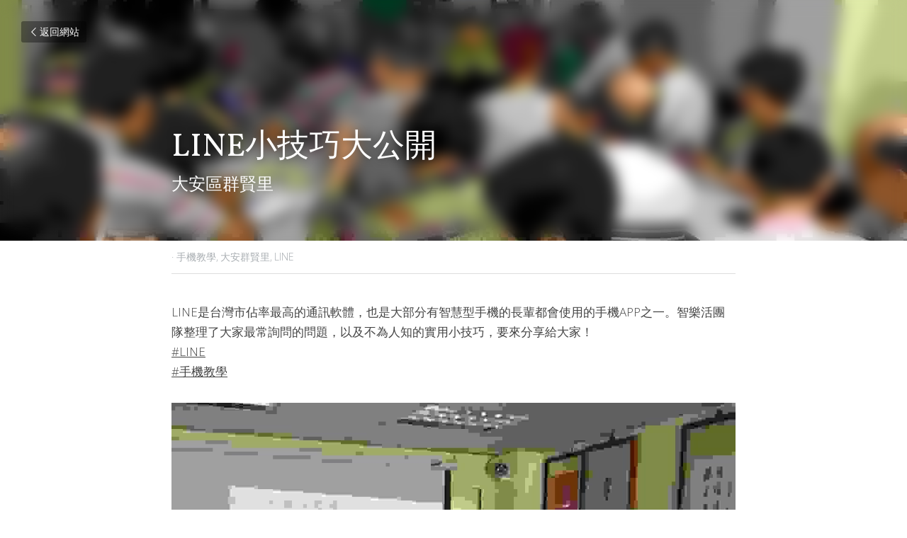

--- FILE ---
content_type: text/html; charset=utf-8
request_url: https://www.funaging.com/blog/line-cb157875-8bf5-4e6b-8435-bcec3dd99f5b
body_size: 132165
content:
<!-- Powered by Strikingly.com 4 (1) Jan 17, 2026 at 09:12-->
<!DOCTYPE html>
<html itemscope itemtype='http://schema.org/WebPage' lang='zh-TW' xmlns:og='http://ogp.me/ns#' xmlns='http://www.w3.org/1999/xhtml'>
<head>
<title>LINE小技巧大公開 - 手機教學 大安群賢里 LINE</title>
<link href='https://www.funaging.com/blog/line-cb157875-8bf5-4e6b-8435-bcec3dd99f5b.amp' rel='amphtml'>
<meta content='text/html; charset=UTF-8' http-equiv='Content-Type'>
<meta content='width=device-width,initial-scale=1.0,user-scalable=yes,minimum-scale=1.0,maximum-scale=3.0' id='viewport' name='viewport'>
<meta content='LINE是台灣市佔率最高的通訊軟體，也是大部分有智慧型手機的長輩都會使用的手機APP之一。智樂活團隊整理了大家最常詢問的問題，以及不為人知的實用小技巧，要來分享給大家！#LINE#手機教學 今天由 #小畢老師 來和大家分享 大家除了認真聽小畢老師講解，也會熱心的和旁邊的同學討論分享' name='description'>
<meta content='article' property='og:type'>
<meta content='LINE小技巧大公開' property='og:title'>
<meta content='https://www.funaging.com/blog/line-cb157875-8bf5-4e6b-8435-bcec3dd99f5b' property='og:url'>
<meta content='https://custom-images.strikinglycdn.com/res/hrscywv4p/image/upload/c_limit,fl_lossy,h_9000,w_1200,f_auto,q_auto/831083/34582844_1578091138966954_2538599149683605504_o_fcpgia.jpg' property='og:image'>
<meta content='LINE小技巧大公開' property='og:site_name'>
<meta content='LINE是台灣市佔率最高的通訊軟體，也是大部分有智慧型手機的長輩都會使用的手機APP之一。智樂活團隊整理了大家最常詢問的問題，以及不為人知的實用小技巧，要來分享給大家！#LINE#手機教學 今天由 #小畢老師 來和大家分享 大家除了認真聽小畢老師講解，也會熱心的和旁邊的同學討論分享' property='og:description'>
<meta content='LINE小技巧大公開' itemprop='name'>
<meta content='LINE是台灣市佔率最高的通訊軟體，也是大部分有智慧型手機的長輩都會使用的手機APP之一。智樂活團隊整理了大家最常詢問的問題，以及不為人知的實用小技巧，要來分享給大家！#LINE#手機教學 今天由 #小畢老師 來和大家分享 大家除了認真聽小畢老師講解，也會熱心的和旁邊的同學討論分享' itemprop='description'>
<meta content='https://custom-images.strikinglycdn.com/res/hrscywv4p/image/upload/c_limit,fl_lossy,h_9000,w_1200,f_auto,q_auto/831083/34582844_1578091138966954_2538599149683605504_o_fcpgia.jpg' itemprop='image'>
<meta content='summary_large_image' name='twitter:card'>
<meta content='LINE小技巧大公開' name='twitter:title'>
<meta content='LINE是台灣市佔率最高的通訊軟體，也是大部分有智慧型手機的長輩都會使用的手機APP之一。智樂活團隊整理了大家最常詢問的問題，以及不為人知的實用小技巧，要來分享給大家！#LINE#手機教學 今天由 #小畢老師 來和大家分享 大家除了認真聽小畢老師講解，也會熱心的和旁邊的同學討論分享' name='twitter:description'>
<meta content='https://custom-images.strikinglycdn.com/res/hrscywv4p/image/upload/c_limit,fl_lossy,h_9000,w_1200,f_auto,q_auto/831083/34582844_1578091138966954_2538599149683605504_o_fcpgia.jpg' name='twitter:image'>
<meta name="csrf-param" content="authenticity_token" />
<meta name="csrf-token" content="/55YSoytWah5czM91WOH34McBQyAlVN1FqpUj58SV3Sf5suunDW/B4WyjRZ5hVsRLoBhRsjZwkDBIWUMl+4eqQ==" />
<script>
window.$S={};$S.conf={"SUPPORTED_CURRENCY":[{"code":"AED","symbol":"\u062f.\u0625","decimal":".","thousand":",","precision":2,"name":"\u963f\u8054\u914b\u8fea\u62c9\u59c6"},{"code":"AFN","symbol":"\u060b","decimal":".","thousand":",","precision":2,"name":"\u963f\u5bcc\u6c57\u5c3c"},{"code":"ALL","symbol":"Lek","decimal":",","thousand":".","precision":2,"name":"\u963f\u5c14\u5df4\u5c3c\u4e9a\u5217\u514b"},{"code":"AMD","symbol":"\u058f","decimal":",","thousand":".","precision":2,"name":"\u4e9a\u7f8e\u5c3c\u4e9a\u5fb7\u62c9\u59c6"},{"code":"ANG","symbol":"\u0192","decimal":",","thousand":".","precision":2,"name":"\u8377\u5c5e\u5b89\u7684\u5217\u65af\u76fe"},{"code":"AOA","symbol":"Kz","decimal":",","thousand":".","precision":2,"name":"\u5b89\u54e5\u62c9\u5bbd\u624e"},{"code":"ARS","symbol":"$","decimal":",","thousand":".","precision":2,"name":"\u963f\u6839\u5ef7\u6bd4\u7d22"},{"code":"AUD","symbol":"A$","decimal":".","thousand":" ","precision":2,"name":"\u6fb3\u5927\u5229\u4e9e\u5143"},{"code":"AWG","symbol":"\u0192","decimal":".","thousand":",","precision":2,"name":"\u963f\u9c81\u5df4\u5f17\u7f57\u6797"},{"code":"AZN","symbol":"\u20bc","decimal":".","thousand":",","precision":2,"name":"\u963f\u585e\u62dc\u7586\u9a6c\u7eb3\u7279"},{"code":"BAM","symbol":"KM","decimal":",","thousand":".","precision":2,"name":"\u6ce2\u65af\u5c3c\u4e9a-\u9ed1\u585e\u54e5\u7ef4\u90a3\u53ef\u5151\u6362\u9a6c\u514b"},{"code":"BBD","symbol":"$","decimal":".","thousand":",","precision":2,"name":"\u5df4\u5df4\u591a\u65af\u5143"},{"code":"BDT","symbol":"Tk","decimal":".","thousand":",","precision":2,"name":"\u5b5f\u52a0\u62c9\u570b \u5854\u5361"},{"code":"BGN","symbol":"\u043b\u0432","decimal":",","thousand":".","precision":2,"name":"\u4fdd\u52a0\u5229\u4e9a\u5217\u5f17"},{"code":"BHD","symbol":"\u062f.\u0628","decimal":".","thousand":",","precision":3,"name":"\u5df4\u6797\u7b2c\u7d0d\u723e"},{"code":"BIF","symbol":"FBu","decimal":".","thousand":",","precision":0,"name":"\u5e03\u9686\u8fea\u6cd5\u90ce"},{"code":"BMD","symbol":"$","decimal":".","thousand":",","precision":2,"name":"\u767e\u6155\u5927\u5143"},{"code":"BND","symbol":"$","decimal":".","thousand":",","precision":2,"name":"\u6587\u83b1\u5143"},{"code":"BOB","symbol":"$b","decimal":",","thousand":".","precision":2,"name":"\u73bb\u5229\u7ef4\u4e9a\u8bfa"},{"code":"BRL","symbol":"R$","decimal":",","thousand":".","precision":2,"name":"\u5df4\u897f\u96f7\u4e9e\u723e","format":"%s %v"},{"code":"BSD","symbol":"$","decimal":".","thousand":",","precision":2,"name":"\u5df4\u54c8\u9a6c\u5143"},{"code":"BTN","symbol":"Nu.","decimal":".","thousand":",","precision":2,"name":"\u4e0d\u4e39\u52aa\u723e\u7279\u9b6f\u59c6"},{"code":"BWP","symbol":"P","decimal":".","thousand":",","precision":2,"name":"\u535a\u8328\u74e6\u7eb3\u666e\u62c9"},{"code":"BYN","symbol":"Br","decimal":".","thousand":",","precision":2,"name":"\u767d\u4fc4\u7f85\u65af\u76e7\u5e03"},{"code":"BZD","symbol":"BZ$","decimal":".","thousand":",","precision":2,"name":"\u4f2f\u5229\u5179\u5143"},{"code":"CAD","symbol":"$","decimal":".","thousand":",","precision":2,"name":"\u52a0\u62ff\u5927\u5143"},{"code":"CDF","symbol":"FC","decimal":".","thousand":",","precision":2,"name":"\u521a\u679c\u6cd5\u90ce"},{"code":"CHF","symbol":"CHF","decimal":".","thousand":"'","precision":2,"name":"\u745e\u58eb\u6cd5\u90ce","format":"%s %v"},{"code":"CLP","symbol":"$","decimal":"","thousand":".","precision":0,"name":"\u667a\u5229 \u6bd4\u7d22"},{"code":"CNY","symbol":"\u00a5","decimal":".","thousand":",","precision":2,"name":"\u4eba\u6c11\u5e63"},{"code":"CRC","symbol":"\u20a1","decimal":",","thousand":".","precision":2,"name":"\u54e5\u65af\u8fbe\u9ece\u52a0\u79d1\u6717"},{"code":"CUP","symbol":"$","decimal":".","thousand":",","precision":2,"name":"\u53e4\u5df4\u6bd4\u7d22"},{"code":"CVE","symbol":"$","decimal":".","thousand":",","precision":2,"name":"\u4f5b\u5f97\u89d2\u57c3\u65af\u5e93\u591a"},{"code":"CZK","symbol":"K\u010d","decimal":",","thousand":".","precision":2,"name":"\u6377\u514b\u514b\u6717","format":"%v %s"},{"code":"DJF","symbol":"Fdj","decimal":".","thousand":",","precision":0,"name":"\u5409\u5e03\u63d0\u6cd5\u90ce"},{"code":"DKK","symbol":"kr","decimal":".","thousand":",","precision":2,"name":"\u4e39\u9ea5\u514b\u6717","format":"%v %s"},{"code":"DOP","symbol":"RD$","decimal":".","thousand":",","precision":2,"name":"\u591a\u7c73\u5c3c\u52a0\u6bd4\u7d22"},{"code":"DZD","symbol":"\u062f\u062c","decimal":",","thousand":".","precision":2,"name":"\u963f\u5c14\u53ca\u5229\u4e9a\u7b2c\u7eb3\u5c14"},{"code":"EGP","symbol":"E\u00a3","decimal":".","thousand":",","precision":2,"name":"\u57c3\u53ca\u9551"},{"code":"ERN","symbol":"Nkf","decimal":".","thousand":",","precision":2,"name":"\u5384\u7acb\u7279\u91cc\u4e9e \u7d0d\u514b\u6cd5"},{"code":"ETB","symbol":"Br","decimal":".","thousand":",","precision":2,"name":"\u57c3\u585e\u4fc4\u6bd4\u4e9a\u6bd4\u5c14"},{"code":"EUR","symbol":"\u20ac","decimal":",","thousand":".","precision":2,"name":"\u6b50\u5143","format":"%v %s"},{"code":"FJD","symbol":"$","decimal":".","thousand":",","precision":2,"name":"\u6590\u6d4e\u5143"},{"code":"FKP","symbol":"\u00a3","decimal":".","thousand":",","precision":2,"name":"\u798f\u514b\u5170\u7fa4\u5c9b\u9551"},{"code":"GBP","symbol":"\u00a3","decimal":".","thousand":",","precision":2,"name":"\u82f1\u938a"},{"code":"GEL","symbol":"\u10da","decimal":",","thousand":".","precision":2,"name":"\u683c\u9c81\u5409\u4e9a\u62c9\u91cc"},{"code":"GGP","symbol":"\u00a3","decimal":".","thousand":",","precision":2,"name":"\u6839\u897f\u938a"},{"code":"GHS","symbol":"GH\u20b5","decimal":".","thousand":",","precision":2,"name":"\u52a0\u7d0d\u585e\u5730"},{"code":"GIP","symbol":"\u00a3","decimal":".","thousand":",","precision":2,"name":"\u76f4\u5e03\u7f57\u9640\u9551"},{"code":"GMD","symbol":"D","decimal":".","thousand":",","precision":2,"name":"\u5188\u6bd4\u4e9a\u8fbe\u62c9\u897f"},{"code":"GNF","symbol":"\u20a3","decimal":".","thousand":",","precision":0,"name":"\u51e0\u5185\u4e9a\u6cd5\u90ce"},{"code":"GTQ","symbol":"Q","decimal":".","thousand":",","precision":2,"name":"\u5371\u5730\u9a6c\u62c9\u683c\u67e5\u5c14"},{"code":"GYD","symbol":"G$","decimal":".","thousand":",","precision":2,"name":"\u572d\u4e9a\u90a3\u5143"},{"code":"HKD","symbol":"HK$","decimal":".","thousand":",","precision":2,"name":"\u6e2f\u5e63"},{"code":"HNL","symbol":"L","decimal":".","thousand":",","precision":2,"name":"\u6d2a\u90fd\u62c9\u65af\u4f26\u76ae\u62c9"},{"code":"HRK","symbol":"kn","decimal":".","thousand":",","precision":2,"name":"\u514b\u7f57\u5730\u4e9a\u5e93\u7eb3"},{"code":"HTG","symbol":"G","decimal":".","thousand":",","precision":2,"name":"\u6d77\u5730\u53e4\u5fb7"},{"code":"HUF","symbol":"Ft","decimal":"","thousand":",","precision":0,"name":"\u5308\u7259\u5229\u798f\u6797","format":"%v %s"},{"code":"ILS","symbol":"\u20aa","decimal":".","thousand":",","precision":2,"name":"\u4ee5\u8272\u5217\u65b0\u8b1d\u514b\u723e"},{"code":"IMP","symbol":"\u00a3","decimal":".","thousand":",","precision":2,"name":"\u99ac\u6069\u5cf6\u938a"},{"code":"INR","symbol":"\u20b9","decimal":".","thousand":",","precision":2,"name":"\u5370\u5ea6 \u76e7\u6bd4"},{"code":"IQD","symbol":"\u062f.\u0639","decimal":".","thousand":",","precision":3,"name":"\u4f0a\u62c9\u514b\u7b2c\u7d0d\u723e"},{"code":"IRR","symbol":"\u062a\u0648\u0645\u0627\u0646","decimal":".","thousand":",","precision":2,"name":"\u4f0a\u6717\u88cf\u4e9e\u723e"},{"code":"ISK","symbol":"kr","decimal":",","thousand":".","precision":2,"name":"\u51b0\u5c9b\u514b\u6717"},{"code":"JEP","symbol":"\u00a3","decimal":".","thousand":",","precision":2,"name":"\u6fa4\u897f\u938a"},{"code":"JMD","symbol":"J$","decimal":".","thousand":",","precision":2,"name":"\u7259\u8cb7\u52a0\u5143"},{"code":"JOD","symbol":"JD","decimal":".","thousand":",","precision":3,"name":"\u7ea6\u65e6\u7b2c\u7eb3\u5c14"},{"code":"JPY","symbol":"\u00a5","decimal":"","thousand":",","precision":0,"name":"\u65e5\u5143","format":"%s %v"},{"code":"KES","symbol":"KSh","decimal":".","thousand":",","precision":2,"name":"\u80af\u5c3c\u4e9a\u5148\u4ee4"},{"code":"KGS","symbol":"\u043b\u0432","decimal":",","thousand":".","precision":2,"name":"\u5409\u5c14\u5409\u65af\u65af\u5766\u7d22\u59c6"},{"code":"KHR","symbol":"\u17db","decimal":".","thousand":",","precision":2,"name":"\u67ec\u57d4\u5be8\u745e\u5c14"},{"code":"KMF","symbol":"CF","decimal":".","thousand":",","precision":0,"name":"\u79d1\u6469\u7f57\u6cd5\u90ce"},{"code":"KPW","symbol":"\u20a9","decimal":".","thousand":",","precision":2,"name":"\u671d\u9bae\u5143"},{"code":"KRW","symbol":"\uc6d0","decimal":"","thousand":",","precision":0,"name":"\u97d3\u5143","format":"%v %s"},{"code":"KWD","symbol":"\u062f.\u0643","decimal":".","thousand":",","precision":3,"name":"\u79d1\u5a01\u7279\u7b2c\u7eb3\u5c14"},{"code":"KYD","symbol":"CI$","decimal":".","thousand":",","precision":2,"name":"\u5f00\u66fc\u5143"},{"code":"KZT","symbol":"\u20b8","decimal":",","thousand":".","precision":2,"name":"\u54c8\u8428\u514b\u65af\u5766\u575a\u6208"},{"code":"LBP","symbol":"LL","decimal":".","thousand":",","precision":2,"name":"\u9ece\u5df4\u5ae9\u9551"},{"code":"LKR","symbol":"\u20a8","decimal":".","thousand":",","precision":2,"name":"\u65af\u91cc\u5170\u5361\u5362\u6bd4"},{"code":"LRD","symbol":"LR$","decimal":".","thousand":",","precision":2,"name":"\u5229\u6bd4\u91cc\u4e9a\u5143"},{"code":"LSL","symbol":"M","decimal":".","thousand":",","precision":2,"name":"\u83b1\u7d22\u6258\u6d1b\u8482"},{"code":"LYD","symbol":"LD","decimal":".","thousand":",","precision":3,"name":"\u5229\u6bd4\u4e9e\u7b2c\u7d0d\u723e"},{"code":"MAD","symbol":"\u062f.\u0645.","decimal":",","thousand":".","precision":2,"name":"\u6469\u6d1b\u54e5\u8fea\u62c9\u59c6"},{"code":"MDL","symbol":"L","decimal":",","thousand":".","precision":2,"name":"\u6469\u5c14\u591a\u74e6\u5217\u4f0a"},{"code":"MGA","symbol":"Ar","decimal":".","thousand":",","precision":0,"name":"\u9a6c\u8fbe\u52a0\u65af\u52a0\u963f\u91cc\u4e9a\u91cc"},{"code":"MKD","symbol":"\u0434\u0435\u043d","decimal":",","thousand":".","precision":2,"name":"\u9a6c\u5176\u987f\u7b2c\u7eb3\u5c14"},{"code":"MMK","symbol":"Ks","decimal":".","thousand":",","precision":2,"name":"\u7f05\u7538\u5143"},{"code":"MNT","symbol":"\u20ae","decimal":".","thousand":",","precision":2,"name":"\u8499\u53e4\u56fe\u683c\u91cc\u514b"},{"code":"MOP","symbol":"MOP$","decimal":".","thousand":",","precision":2,"name":"\u6fb3\u95e8\u5e01"},{"code":"MRO","symbol":"UM","decimal":".","thousand":",","precision":2,"name":"\u8305\u5229\u5854\u5c3c\u4e9e\u70cf\u5409\u4e9e"},{"code":"MRU","symbol":"UM","decimal":".","thousand":",","precision":2,"name":"Mauritanian ouguiya"},{"code":"MUR","symbol":"\u20a8","decimal":".","thousand":",","precision":2,"name":"\u6bdb\u91cc\u6c42\u65af\u5362\u6bd4"},{"code":"MVR","symbol":"Rf","decimal":".","thousand":",","precision":2,"name":"\u9a6c\u5c14\u4ee3\u592b\u5362\u83f2\u4e9a"},{"code":"MWK","symbol":"K","decimal":".","thousand":",","precision":2,"name":"\u9a6c\u62c9\u7ef4\u514b\u74e6\u67e5"},{"code":"MXN","symbol":"$","decimal":".","thousand":",","precision":2,"name":"\u58a8\u897f\u54e5\u6bd4\u7d22"},{"code":"MYR","symbol":"RM","decimal":".","thousand":",","precision":2,"name":"\u99ac\u4f86\u897f\u4e9e \u4ee4\u5409"},{"code":"MZN","symbol":"MT","decimal":",","thousand":".","precision":2,"name":"\u83ab\u6851\u6bd4\u514b\u7f8e\u63d0\u5361"},{"code":"NAD","symbol":"N$","decimal":".","thousand":",","precision":2,"name":"\u7eb3\u7c73\u6bd4\u4e9a\u5143"},{"code":"NGN","symbol":"\u20a6","decimal":".","thousand":",","precision":2,"name":"\u5c3c\u65e5\u5229\u4e9a\u5948\u62c9"},{"code":"NIO","symbol":"C$","decimal":".","thousand":",","precision":2,"name":"\u5c3c\u52a0\u62c9\u74dc\u79d1\u591a\u5df4"},{"code":"NOK","symbol":"kr","decimal":",","thousand":".","precision":2,"name":"\u632a\u5a01\u514b\u6717","format":"%v %s"},{"code":"NPR","symbol":"\u20a8","decimal":".","thousand":",","precision":2,"name":"\u5c3c\u6cca\u5c14\u5362\u6bd4"},{"code":"NZD","symbol":"$","decimal":".","thousand":",","precision":2,"name":"\u65b0\u897f\u862d\u5143"},{"code":"OMR","symbol":"\u0631.\u0639.","decimal":".","thousand":",","precision":3,"name":"\u963f\u66fc\u88cf\u4e9e\u723e"},{"code":"PAB","symbol":"B\/.","decimal":".","thousand":",","precision":2,"name":"\u5df4\u62ff\u9a6c\u5df4\u6ce2\u4e9a"},{"code":"PEN","symbol":"S\/.","decimal":".","thousand":",","precision":2,"name":"\u79d8\u9b6f\u7d22\u723e"},{"code":"PGK","symbol":"K","decimal":".","thousand":",","precision":2,"name":"\u5df4\u5e03\u4e9a\u65b0\u51e0\u5185\u4e9a\u57fa\u90a3"},{"code":"PHP","symbol":"\u20b1","decimal":".","thousand":",","precision":2,"name":"\u83f2\u5f8b\u8cd3 \u6bd4\u7d22"},{"code":"PKR","symbol":"\u20a8","decimal":".","thousand":",","precision":2,"name":"\u5df4\u57fa\u65af\u5766\u5362\u6bd4"},{"code":"PLN","symbol":"z\u0142","decimal":",","thousand":" ","precision":2,"name":"\u6ce2\u862d\u8332\u7f85\u63d0","format":"%v %s"},{"code":"PYG","symbol":"\u20b2","decimal":",","thousand":".","precision":0,"name":"\u5df4\u62c9\u572d\u74dc\u62c9\u5c3c"},{"code":"QAR","symbol":"\u0631.\u0642","decimal":".","thousand":",","precision":2,"name":"\u5361\u5854\u5c14\u91cc\u4e9a\u5c14"},{"code":"RON","symbol":"lei","decimal":",","thousand":".","precision":2,"name":"\u7f57\u9a6c\u5c3c\u4e9a\u5217\u4f0a"},{"code":"RSD","symbol":"\u0434\u0438\u043d","decimal":",","thousand":".","precision":2,"name":"\u585e\u5c14\u7ef4\u4e9a\u7b2c\u7eb3\u5c14"},{"code":"RUB","symbol":"\u20bd","decimal":",","thousand":".","precision":2,"name":"\u4fc4\u7f85\u65af\u76e7\u5e03","format":"%v %s"},{"code":"RWF","symbol":"FRw","decimal":".","thousand":",","precision":0,"name":"\u5362\u65fa\u8fbe\u6cd5\u90ce"},{"code":"SAR","symbol":"\u0631.\u0633","decimal":".","thousand":",","precision":2,"name":"\u6c99\u7279\u91cc\u4e9a\u5c14"},{"code":"SBD","symbol":"SI$","decimal":".","thousand":",","precision":2,"name":"\u6240\u7f57\u95e8\u7fa4\u5c9b\u5143"},{"code":"SCR","symbol":"SRe","decimal":".","thousand":",","precision":2,"name":"\u585e\u820c\u5c14\u5362\u6bd4"},{"code":"SDG","symbol":"SDG","decimal":".","thousand":",","precision":2,"name":"\u8607\u4e39\u938a"},{"code":"SEK","symbol":"kr","decimal":".","thousand":" ","precision":2,"name":"\u745e\u5178\u514b\u6717","format":"%v %s"},{"code":"SGD","symbol":"S$","decimal":".","thousand":",","precision":2,"name":"\u65b0\u52a0\u5761\u5143"},{"code":"SHP","symbol":"\u00a3","decimal":".","thousand":",","precision":2,"name":"\u5723\u8d6b\u52d2\u62ff\u7fa4\u5c9b\u78c5"},{"code":"SLL","symbol":"Le","decimal":".","thousand":",","precision":2,"name":"\u585e\u62c9\u5229\u6602\u5229\u6602"},{"code":"SOS","symbol":"S","decimal":".","thousand":",","precision":2,"name":"\u7d22\u9a6c\u91cc\u5148\u4ee4"},{"code":"SRD","symbol":"$","decimal":",","thousand":".","precision":2,"name":"\u82cf\u91cc\u5357\u5143"},{"code":"SSP","symbol":"SS\u00a3","decimal":".","thousand":",","precision":2,"name":"\u5357\u8607\u4e39\u938a"},{"code":"STD","symbol":"Db","decimal":".","thousand":",","precision":2,"name":"\u5723\u591a\u7f8e\u548c\u666e\u6797\u897f\u6bd4\u591a\u5e03\u62c9"},{"code":"STN","symbol":"Db","decimal":".","thousand":",","precision":2,"name":"\u8056\u591a\u7f8e\u548c\u666e\u6797\u897f\u6bd4\u591a\u5e03\u62c9"},{"code":"SYP","symbol":"LS","decimal":".","thousand":",","precision":2,"name":"Syrian pound"},{"code":"SZL","symbol":"E","decimal":".","thousand":",","precision":2,"name":"\u65af\u5a01\u58eb\u5170\u91cc\u5170\u5409\u5c3c"},{"code":"THB","symbol":"\u0e3f","decimal":".","thousand":",","precision":2,"name":"\u6cf0\u9296"},{"code":"TJS","symbol":"SM","decimal":".","thousand":",","precision":2,"name":"\u5854\u5409\u514b\u65af\u5766\u7d22\u83ab\u5c3c"},{"code":"TMT","symbol":"T","decimal":".","thousand":",","precision":2,"name":"\u571f\u5eab\u66fc\u65af\u5766\u99ac\u7d0d\u7279"},{"code":"TND","symbol":"\u062f.\u062a","decimal":".","thousand":",","precision":3,"name":"\u7a81\u5c3c\u65af\u7b2c\u7d0d\u723e"},{"code":"TOP","symbol":"T$","decimal":".","thousand":",","precision":2,"name":"\u6c64\u52a0\u6f58\u52a0"},{"code":"TRY","symbol":"\u20ba","decimal":".","thousand":",","precision":2,"name":"\u571f\u8033\u5176\u91cc\u62c9"},{"code":"TTD","symbol":"TT$","decimal":".","thousand":",","precision":2,"name":"\u7279\u7acb\u5c3c\u8fbe\u548c\u591a\u5df4\u54e5\u5143"},{"code":"TWD","symbol":"NT$","decimal":"","thousand":",","precision":0,"name":"\u65b0\u53f0\u5e63"},{"code":"TZS","symbol":"Tsh","decimal":".","thousand":",","precision":2,"name":"\u5766\u6851\u5c3c\u4e9a\u5148\u4ee4"},{"code":"UAH","symbol":"\u20b4","decimal":".","thousand":",","precision":2,"name":"\u4e4c\u514b\u5170\u683c\u91cc\u592b\u7eb3"},{"code":"UGX","symbol":"USh","decimal":".","thousand":",","precision":2,"name":"\u4e4c\u5e72\u8fbe\u5148\u4ee4"},{"code":"USD","symbol":"$","decimal":".","thousand":",","precision":2,"name":"\u7f8e\u5143"},{"code":"UYU","symbol":"$U","decimal":",","thousand":".","precision":2,"name":"\u4e4c\u62c9\u572d\u6bd4\u7d22"},{"code":"UZS","symbol":"\u043b\u0432","decimal":",","thousand":".","precision":2,"name":"\u4e4c\u5179\u522b\u514b\u65af\u5766\u82cf\u59c6"},{"code":"VES","symbol":"Bs.S.","decimal":".","thousand":",","precision":2,"name":"\u73bb\u5229\u74e6\u723e"},{"code":"VUV","symbol":"VT","decimal":".","thousand":",","precision":0,"name":"\u74e6\u52aa\u963f\u56fe\u74e6\u56fe"},{"code":"WST","symbol":"WS$","decimal":".","thousand":",","precision":2,"name":"\u8428\u6469\u4e9a\u5854\u62c9"},{"code":"XAF","symbol":"FCFA","decimal":".","thousand":",","precision":0,"name":"\u4e2d\u975e\u6cd5\u90ce"},{"code":"XCD","symbol":"EC$","decimal":".","thousand":",","precision":2,"name":"\u4e1c\u52a0\u52d2\u6bd4\u5143"},{"code":"XDR","symbol":"SDR","decimal":".","thousand":"","precision":0,"name":"\u7279\u5225\u63d0\u6b3e\u6b0a"},{"code":"XOF","symbol":"CFA","decimal":".","thousand":",","precision":0,"name":"\u897f\u975e\u6cd5\u90ce"},{"code":"XPF","symbol":"\u20a3","decimal":".","thousand":",","precision":0,"name":"\u592a\u5e73\u6d0b\u6cd5\u90ce"},{"code":"YER","symbol":"\u0631.\u064a","decimal":".","thousand":",","precision":2,"name":"\u4e5f\u95e8\u91cc\u4e9a\u5c14"},{"code":"ZAR","symbol":"R","decimal":".","thousand":",","precision":2,"name":"\u5357\u975e\u862d\u7279"},{"code":"ZMW","symbol":"K","decimal":",","thousand":".","precision":2,"name":"\u8d5e\u6bd4\u4e9a\u514b\u74e6\u67e5"},{"code":"IDR","symbol":"Rp ","decimal":"","thousand":".","precision":0,"name":"\u5370\u5ea6\u5c3c\u897f\u4e9e \u5370\u5c3c\u76fe"},{"code":"VND","symbol":"\u20ab","decimal":"","thousand":".","precision":0,"name":"\u8d8a\u5357\u76fe","format":"%v%s"},{"code":"LAK","symbol":"\u20ad","decimal":".","thousand":",","precision":2,"name":"\u8001\u631d\u57fa\u666e"},{"code":"COP","symbol":"$","decimal":".","thousand":",","precision":0,"name":"\u54e5\u502b\u6bd4\u4e9e \u6bd4\u7d22"}],"keenio_collection":"strikingly_pageviews","keenio_pbs_impression_collection":"strikingly_pbs_impression","keenio_pbs_conversion_collection":"strikingly_pbs_conversion","keenio_pageservice_imageshare_collection":"strikingly_pageservice_imageshare","keenio_page_socialshare_collection":"strikingly_page_socialshare","keenio_page_framing_collection":"strikingly_page_framing","keenio_file_download_collection":"strikingly_file_download","is_google_analytics_enabled":true,"gdpr_compliance_feature":false,"is_strikingly_analytics_enabled":true,"baidu_xzh_json":null,"isBlog":true};$S.globalConf={"premium_apps":["HtmlApp","EcwidApp","MailChimpApp","CeleryApp","LocuApp"],"environment":"production","env":"production","host_suffix":"strikingly.com","asset_url":"https:\/\/static-assets.strikinglycdn.com","support_url":"http:\/\/support.strikingly.com","sxl_font_api_url":"https:\/\/static-fonts-css.strikinglycdn.com","locale":"zh-TW","enable_live_chat":true,"s_in_china":false,"browser_locale":null,"is_sxl":false,"is_rtl":false,"google":{"recaptcha_v2_client_key":"6LeRypQbAAAAAGgaIHIak2L7UaH4Mm3iS6Tpp7vY","recaptcha_v2_invisible_client_key":"6LdmtBYdAAAAAJmE1hETf4IHoUqXQaFuJxZPO8tW"},"hcaptcha":{"hcaptcha_checkbox_key":"cd7ccab0-57ca-49aa-98ac-db26473a942a","hcaptcha_invisible_key":"65400c5a-c122-4648-971c-9f7e931cd872"},"user_image_cdn":{"qn":"\/\/user-assets.sxlcdn.com","s":"\/\/custom-images.strikinglycdn.com"},"user_image_private_cdn":{"qn":null},"rollout":{"crm_livechat":true,"google_invisible_recaptcha":true,"enabled_hcaptcha":true,"nav_2021":true,"nav_2021_off":false,"nav_2023":true,"new_blog_layout":true,"pbs_i18n":true},"GROWINGIO_API_KEY":null,"BAIDU_API_KEY":null,"SEGMENTIO_API_KEY":"eb3txa37hi","FACEBOOK_APP_ID":"138736959550286","WECHAT_APP_ID":null,"KEEN_IO_PROJECT_ID":"5317e03605cd66236a000002","KEEN_IO_WRITE_KEY":"[base64]","CLOUDINARY_CLOUD_NAME":"hrscywv4p","CLOUDINARY_PRESET":"oxbxiyxl","BUGSNAG_FE_API_KEY":"","BUGSNAG_FE_JS_RELEASE_STAGE":"production","WEB_PUSH_PUB_KEY":"BDKuVD3CPl9FsdF_P7eYJg1i-siryCIDQRcOhTu2zMMFbNrXaugVggo_7vy5OHPYTVaXkLBWv8PUPdduzaKq8xE="};$S.miniProgramAppType=null;$S.blogPostData={"blogPostMeta":{"id":634076,"state":"published","pinned":false,"notified":false,"createdAt":"2018-06-10T22:17:40.979-07:00","publishedAt":"2018-06-04T22:17:40.000-07:00","publicUrl":"https:\/\/www.funaging.com\/blog\/line-cb157875-8bf5-4e6b-8435-bcec3dd99f5b","customSlug":null,"editCount":23,"publishedEditCount":23,"mode":"show","role":null,"reviewState":null,"needReview":false,"censorshipResult":null,"reviewUpdatedAt":null,"scheduledPublishAt":null,"scheduledPublishAtUtcTime":null,"scheduledTimeZone":null,"postedToWechat":false,"tags":["手機教學","大安群賢里","LINE"],"categories":[{"id":8838,"name":"LINE"},{"id":49973,"name":"\u5927\u5b89\u7fa4\u8ce2\u91cc"},{"id":36246,"name":"\u624b\u6a5f\u6559\u5b78"}],"socialMediaConfig":{"url":"https:\/\/www.funaging.com\/blog\/line-cb157875-8bf5-4e6b-8435-bcec3dd99f5b","title":"LINE\u5c0f\u6280\u5de7\u5927\u516c\u958b","image":"https:\/\/custom-images.strikinglycdn.com\/res\/hrscywv4p\/image\/upload\/c_limit,fl_lossy,h_9000,w_1200,f_auto,q_auto\/831083\/34582844_1578091138966954_2538599149683605504_o_fcpgia.jpg","description":"LINE\u662f\u53f0\u7063\u5e02\u4f54\u7387\u6700\u9ad8\u7684\u901a\u8a0a\u8edf\u9ad4\uff0c\u4e5f\u662f\u5927\u90e8\u5206\u6709\u667a\u6167\u578b\u624b\u6a5f\u7684\u9577\u8f29\u90fd\u6703\u4f7f\u7528\u7684\u624b\u6a5fAPP\u4e4b\u4e00\u3002\u667a\u6a02\u6d3b\u5718\u968a\u6574\u7406\u4e86\u5927\u5bb6\u6700\u5e38\u8a62\u554f\u7684\u554f\u984c\uff0c\u4ee5\u53ca\u4e0d\u70ba\u4eba\u77e5\u7684\u5be6\u7528\u5c0f\u6280\u5de7\uff0c\u8981\u4f86\u5206\u4eab\u7d66\u5927\u5bb6\uff01#LINE#\u624b\u6a5f\u6559\u5b78 \u4eca\u5929\u7531\u00a0#\u5c0f\u7562\u8001\u5e2b\u00a0\u4f86\u548c\u5927\u5bb6\u5206\u4eab \u5927\u5bb6\u9664\u4e86\u8a8d\u771f\u807d\u5c0f\u7562\u8001\u5e2b\u8b1b\u89e3\uff0c\u4e5f\u6703\u71b1\u5fc3\u7684\u548c\u65c1\u908a\u7684\u540c\u5b78\u8a0e\u8ad6\u5206\u4eab","fbAppId":"138736959550286"},"nextBlogPostTitle":"\u53f0\u5317\u8db4\u8db4\u8d70\u5c31\u9760\u7b49\u516c\u8ecaAPP","nextBlogPostRelativeUrl":"\/blog\/app-c43070ca-653b-43a0-9b44-04370a7a617d","nextBlogPostId":652314,"prevBlogPostTitle":"\u52d5\u52d5APP\u514d\u8cbb\u8a08\u6b65\u8da3","prevBlogPostRelativeUrl":"\/blog\/app-e8791cdd-5530-4cd1-b13b-420f000a4c8f","prevBlogPostId":634074},"pageMeta":{"blogSettings":{"previewLayout":1,"has_subscription_code_before":false,"has_subscription_code":false,"used_disqus_comments_before":false,"preview_layout":1,"comments_require_approval":true,"show_rss":true,"enable_comments":true,"show_subscription_form":true,"show_subscriptions_tab":true,"show_amp":true,"preview_number":"3","footer_custom_code":"\u003cscript\u003e\n  fbq('track', 'ViewContent');\n\u003c\/script\u003e\n"},"isPro":true,"isV4":true,"forcedLocale":"zh-TW","userId":831083,"membership":"pro","theme":{"id":53,"css_file":"themes/minimal/main","color_list":"","created_at":"2014-04-19T02:38:07.957-07:00","updated_at":"2023-04-04T10:47:24.457-07:00","display_name":"Minimal","default_slide_list":"252,261,254,253,257,255,256,251,259,260,262","navbar_file":"minimal/navbar","footer_file":"minimal/footer","name":"minimal","thumb_image":"themes/minimal/minimal-select.jpg","use_background_image":false,"demo_page_id":null,"type_mask":1,"data_page_id":null,"is_new":false,"priority":0,"header_file":"minimal/header","data":"{\"menu\":{\"type\":\"Menu\",\"components\":{\"image1\":{\"type\":\"Image\",\"image_type\":\"large\",\"url\":\"/images/themes/minimal/logo.png\"},\"text1\":{\"type\":\"RichText\",\"value\":\"Title Text\",\"text_type\":\"title\"},\"text2\":{\"type\":\"RichText\",\"value\":\"Title Text\",\"text_type\":\"heading\"}}}}","name_with_v4_fallback":"minimal"},"permalink":"site-831083-7513-8376","subscriptionPlan":"pro_3y","subscriptionPeriod":"3y","isOnTrial":false,"customColors":{"type":"CustomColors","id":"f_959a0ff2-f07c-487c-892a-b78f8c8736d8","defaultValue":null,"active":true,"highlight1":"#049cac","highlight2":null},"animations":{"type":"Animations","id":"f_f2b9a9b7-c01b-4e8e-a0fb-15be12ef4ae5","defaultValue":null,"page_scroll":"slide_in","background":"parallax","image_link_hover":"none"},"s5Theme":{"type":"Theme","id":"f_7fe9c0fb-9f88-4cc3-b2e1-adb1e2407db0","version":"11","nav":{"type":"NavTheme","id":"f_17afa76b-d527-4bfa-acc9-c197f54e8ce2","name":"topBar","layout":"a","padding":"medium","sidebarWidth":"small","topContentWidth":"full","horizontalContentAlignment":"left","verticalContentAlignment":"top","fontSize":"medium","backgroundColor1":"#dddddd","highlightColor":null,"presetColorName":"transparent","itemColor":"","itemSpacing":"compact","dropShadow":"no","socialMediaListType":"link","isTransparent":true,"isSticky":true,"showSocialMedia":false,"highlight":{"blockBackgroundColor":"#999999","blockTextColor":"#ffffff","blockBackgroundColorSettings":{"id":"d5a57000-93c7-4650-8441-8d06db31e64d","default":"#999999","preIndex":null,"type":"default"},"blockTextColorSettings":{"id":"af916525-5071-49a3-86fc-7a1ef88da075","default":"#ffffff","preIndex":null,"type":"default"},"blockShape":"pill","textColor":"#999999","textColorSettings":{"id":"86d4987e-1bd5-4571-a13d-4d8a0da2ac5f","default":"#999999","preIndex":null,"type":"default"},"type":"underline","id":"f_af442375-c8dc-406a-a67d-70063eb6831a"},"border":{"enable":false,"borderColor":"#000","position":"bottom","thickness":"small"},"socialMedia":[],"socialMediaButtonList":[{"type":"Facebook","id":"21d4da38-f021-11f0-bf45-dd17474559a7","url":"","link_url":"","share_text":"","show_button":false},{"type":"Twitter","id":"21d4da39-f021-11f0-bf45-dd17474559a7","url":"","link_url":"","share_text":"","show_button":false},{"type":"LinkedIn","id":"21d4da3a-f021-11f0-bf45-dd17474559a7","url":"","link_url":"","share_text":"","show_button":false},{"type":"Pinterest","id":"21d4da3b-f021-11f0-bf45-dd17474559a7","url":"","link_url":"","share_text":"","show_button":false}],"socialMediaContactList":[{"type":"SocialMediaPhone","id":"21d4da3e-f021-11f0-bf45-dd17474559a7","defaultValue":"","className":"fas fa-phone-alt"},{"type":"SocialMediaEmail","id":"21d4da3f-f021-11f0-bf45-dd17474559a7","defaultValue":"","className":"fas fa-envelope"}],"backgroundColorSettings":{"id":"212a2752-1130-42af-a27d-5ebf96462a6c","default":"#dddddd","preIndex":null,"type":"default"},"highlightColorSettings":{"id":"fd11ac06-b90e-493c-8a29-880dd0d383e7","default":"","preIndex":null,"type":"custom"},"itemColorSettings":{"id":"081b1c0e-e16d-4756-966e-5ab147199c2a","default":"","preIndex":null,"type":"custom"}},"section":{"type":"SectionTheme","id":"f_e63bb253-a0e5-47fe-9d20-08cfc751bfb0","padding":"normal","contentWidth":"full","contentAlignment":"center","baseFontSize":null,"titleFontSize":null,"subtitleFontSize":null,"itemTitleFontSize":null,"itemSubtitleFontSize":null,"textHighlightColor":null,"baseColor":null,"titleColor":null,"subtitleColor":null,"itemTitleColor":null,"itemSubtitleColor":null,"textHighlightSelection":{"type":"TextHighlightSelection","id":"f_2ed5eb53-db95-477d-8399-6c3b44bf8347","title":false,"subtitle":true,"itemTitle":false,"itemSubtitle":true}},"firstSection":{"type":"FirstSectionTheme","id":"f_4e812069-2f43-4a0d-99b7-819987cbe136","height":"normal","shape":"none"},"button":{"type":"ButtonTheme","id":"f_44e63b72-56b8-4250-b0ee-a0f4c3459252","backgroundColor":"#000000","shape":"square","fill":"solid"}},"id":11372961,"headingFont":"noto serif","titleFont":"noto serif","bodyFont":"","usedWebFontsNormalized":"Noto+Serif:100,200,300,regular,500,600,700,800,900,100italic,200italic,300italic,italic,500italic,600italic,700italic,800italic,900italic|Playfair+Display:400,700,400italic,700italic|Vollkorn:400,400italic|Open+Sans:300,regular,500,600,700,800,300italic,italic,500italic,600italic,700italic,800italic","showAmp":true,"subscribersCount":11,"templateVariation":"","showStrikinglyLogo":false,"multiPage":true,"sectionLayout":"one-landscape-short-none","siteName":"\u667a\u6a02\u6d3b l \u6a02\u9f61\u6d3b\u52d5\u793e\u7fa4","siteRollouts":{"custom_code":true,"pro_sections":true,"pro_apps":true,"new_settings_dialog_feature":true,"sections_name_sync":true,"google_analytics":true,"strikingly_analytics":true,"manually_checked":false,"custom_form":false,"popup":null,"membership_feature":true,"custom_ads":true},"pageCustomDomain":"www.funaging.com","pagePublicUrl":"https:\/\/www.funaging.com\/","googleAnalyticsTracker":"G-3SLWES99RL","googleAnalyticsType":"ga4","facebookPixelId":"","gaTrackingId":"UA-25124444-6","errorceptionKey":"\"518ac810441fb4b7180002fa\"","keenioProjectId":"5317e03605cd66236a000002","keenioWriteKey":"[base64]","wechatMpAccountId":null,"blogSubscriptionUrl":"\/show_iframe_component\/713144","chatSettings":null,"showNav":null,"hideNewBlogTips":null,"connectedSites":[],"enableFixedTextColor":true,"enableFixedTextColorRemaining":true,"enableFixedTextColorHasBgColor":true,"enableFixedGallerySectionRtlStyle":true,"enableFixedNavHorizontalAlign":true,"enableSectionSmartBinding":true,"enableFixedSectionContentStyle20251020":true,"enableNewLumaVersion":true,"enableFixedNavSpecialLogicColor":true},"content":{"type":"Blog.BlogData","id":"f_951c243b-5026-4005-a77f-14433a59ae27","defaultValue":null,"showComments":true,"showShareButtons":null,"header":{"type":"Blog.Header","id":"f_2ab41fcf-8fb5-40bd-ba83-1ffc4cbe86ef","defaultValue":null,"title":{"type":"Blog.Text","id":"f_f15c9f5e-c7f6-4e23-a94c-cd922a190cce","defaultValue":false,"value":"\u003cp\u003eLINE\u5c0f\u6280\u5de7\u5927\u516c\u958b\u003c\/p\u003e","backupValue":null,"version":1},"subTitle":{"type":"Blog.Text","id":"f_fbec4577-d164-4ab7-80d9-5c9fba4cafa5","defaultValue":false,"value":"\u003cp\u003e\u5927\u5b89\u5340\u7fa4\u8ce2\u91cc\u003c\/p\u003e","backupValue":null,"version":1},"backgroundImage":{"type":"Blog.BackgroundImage","id":"f_9e4e7ef6-e109-46d2-b975-98e43184f49a","defaultValue":false,"url":"!","textColor":"light","backgroundVariation":null,"sizing":"cover","userClassName":null,"linkUrl":null,"linkTarget":null,"videoUrl":null,"videoHtml":"","storageKey":"831083\/34582844_1578091138966954_2538599149683605504_o_fcpgia","storage":"c","format":"jpg","h":1536,"w":2048,"s":289293,"useImage":true,"noCompression":null,"linkInputEnabled":null,"descriptionInputEnabled":null}},"footer":{"type":"Blog.Footer","id":"f_ed30ec69-0be4-4bbe-ac11-0b6f7461db81","defaultValue":null,"comment":{"type":"Blog.Comment","id":"f_770bf652-1e9a-4bbe-b18f-efc30e95fbd6","defaultValue":null,"shortName":""},"shareButtons":{"type":"Blog.ShareButtons","id":"f_5f8f4442-56b4-4432-9517-f81c2e4c2061","defaultValue":false,"list_type":"link","button_list":[{"type":"Facebook","id":null,"defaultValue":null,"url":"","link_url":null,"share_text":null,"app_id":null,"show_button":true},{"type":"Twitter","id":null,"defaultValue":null,"url":"","link_url":null,"share_text":null,"show_button":true},{"type":"GPlus","id":null,"defaultValue":null,"url":"","link_url":null,"share_text":null,"show_button":true},{"type":"LinkedIn","id":null,"defaultValue":null,"url":"","link_url":null,"share_text":null,"show_button":false},{"type":"Pinterest","id":null,"defaultValue":null,"url":"","link_url":null,"share_text":null,"show_button":false}]}},"sections":[{"type":"Blog.Section","id":"f_054a5d91-44b9-4c62-a0a8-333268d871c1","defaultValue":null,"component":{"type":"RichText","id":"f_9e3fbc25-a374-403d-9f35-3aa4317208ae","defaultValue":false,"value":"\u003cp\u003eLINE\u662f\u53f0\u7063\u5e02\u4f54\u7387\u6700\u9ad8\u7684\u901a\u8a0a\u8edf\u9ad4\uff0c\u4e5f\u662f\u5927\u90e8\u5206\u6709\u667a\u6167\u578b\u624b\u6a5f\u7684\u9577\u8f29\u90fd\u6703\u4f7f\u7528\u7684\u624b\u6a5fAPP\u4e4b\u4e00\u3002\u667a\u6a02\u6d3b\u5718\u968a\u6574\u7406\u4e86\u5927\u5bb6\u6700\u5e38\u8a62\u554f\u7684\u554f\u984c\uff0c\u4ee5\u53ca\u4e0d\u70ba\u4eba\u77e5\u7684\u5be6\u7528\u5c0f\u6280\u5de7\uff0c\u8981\u4f86\u5206\u4eab\u7d66\u5927\u5bb6\uff01\u003cbr\u003e\u003ca href=\"https:\/\/www.facebook.com\/hashtag\/line?source=feed_text\"\u003e#LINE\u003c\/a\u003e\u003cbr\u003e\u003ca href=\"https:\/\/www.facebook.com\/hashtag\/%E6%89%8B%E6%A9%9F%E6%95%99%E5%AD%B8?source=feed_text\"\u003e#\u624b\u6a5f\u6559\u5b78\u003c\/a\u003e\u003c\/p\u003e","backupValue":null,"version":1}},{"type":"Blog.Section","id":"f_f2019258-de7b-41b0-9c29-7348c6749ed2","defaultValue":null,"component":{"type":"Image","id":"f_57e22725-488b-4dcc-8549-6ba5861ab6d2","defaultValue":null,"link_url":"","thumb_url":"!","url":"!","caption":"\u667a\u6a02\u6d3b\u9280\u9aee\u719f\u9f61\u9577\u8005\u624b\u6a5f\u6559\u5b78\u6d3b\u52d5\u73fe\u5834\u7167\u724720180605","description":"","storageKey":"831083\/34175689_1578089835633751_3128099315323502592_o_q3pmur","storage":"c","storagePrefix":null,"format":"jpg","h":1600,"w":1200,"s":266112,"new_target":true,"noCompression":null,"cropMode":null}},{"type":"Blog.Section","id":"f_9223ceb1-804d-46b7-b951-86515c84940b","defaultValue":null,"component":{"type":"RichText","id":"f_976765bc-3dce-4a8e-99ab-88058a621e68","defaultValue":false,"value":"\u003cp\u003e\u4eca\u5929\u7531\u00a0\u003ca href=\"https:\/\/www.facebook.com\/hashtag\/%E5%B0%8F%E7%95%A2%E8%80%81%E5%B8%AB\"\u003e#\u5c0f\u7562\u8001\u5e2b\u003c\/a\u003e\u00a0\u4f86\u548c\u5927\u5bb6\u5206\u4eab\u003c\/p\u003e","backupValue":null,"version":1}},{"type":"Blog.Section","id":"f_b08f5076-9e2d-4fb5-a27e-2343e7065c64","defaultValue":null,"component":{"type":"Image","id":"f_5086156e-a03a-427d-87ab-88362f491dc8","defaultValue":null,"link_url":"","thumb_url":"!","url":"!","caption":"\u667a\u6a02\u6d3b\u9280\u9aee\u719f\u9f61\u9577\u8005\u624b\u6a5f\u6559\u5b78\u6d3b\u52d5\u73fe\u5834\u7167\u724720180605","description":"","storageKey":"831083\/34560507_1578090972300304_7941243098347077632_o_teqchj","storage":"c","storagePrefix":null,"format":"jpg","h":900,"w":1200,"s":274973,"new_target":true,"noCompression":null,"cropMode":null}},{"type":"Blog.Section","id":"f_e4067fad-4c68-4e7f-bb45-5a4805e0cd88","defaultValue":null,"component":{"type":"RichText","id":"f_1f3cc2c0-b47b-411a-bba3-24162e89cccc","defaultValue":false,"value":"\u003cp\u003e\u5927\u5bb6\u9664\u4e86\u8a8d\u771f\u807d\u5c0f\u7562\u8001\u5e2b\u8b1b\u89e3\uff0c\u4e5f\u6703\u71b1\u5fc3\u7684\u548c\u65c1\u908a\u7684\u540c\u5b78\u8a0e\u8ad6\u5206\u4eab\u003c\/p\u003e","backupValue":null,"version":1}},{"type":"Blog.Section","id":"f_10ef700e-67c4-40dd-8c9f-a74390766364","defaultValue":null,"component":{"type":"Image","id":"f_cdb52166-b8cf-44b9-b23c-a5e2351f295f","defaultValue":null,"link_url":"","thumb_url":"!","url":"!","caption":"\u667a\u6a02\u6d3b\u9280\u9aee\u719f\u9f61\u9577\u8005\u624b\u6a5f\u6559\u5b78\u6d3b\u52d5\u73fe\u5834\u7167\u724720180605","description":"","storageKey":"831083\/34582844_1578091138966954_2538599149683605504_o_fcpgia","storage":"c","storagePrefix":null,"format":"jpg","h":900,"w":1200,"s":289293,"new_target":true,"noCompression":null,"cropMode":null}},{"type":"Blog.Section","id":"f_5f0d8bdc-a6ba-47bf-b26b-ffb50b11c1fb","defaultValue":null,"component":{"type":"Image","id":"f_4e1bc90a-e2ce-4947-9482-b304504d6292","defaultValue":null,"link_url":"","thumb_url":"!","url":"!","caption":"\u667a\u6a02\u6d3b\u9280\u9aee\u719f\u9f61\u9577\u8005\u624b\u6a5f\u6559\u5b78\u6d3b\u52d5\u73fe\u5834\u7167\u724720180605","description":"","storageKey":"831083\/34409847_1578091305633604_2456697262969978880_o_odidvi","storage":"c","storagePrefix":null,"format":"jpg","h":900,"w":1200,"s":294325,"new_target":true,"noCompression":null,"cropMode":null}},{"type":"Blog.Section","id":"f_f3d33a01-0110-407a-983d-26b39b65f10e","defaultValue":null,"component":{"type":"Image","id":"f_e2bc02fa-d9ec-45f4-b575-7906f9d4576d","defaultValue":null,"link_url":"","thumb_url":"!","url":"!","caption":"\u667a\u6a02\u6d3b\u9280\u9aee\u719f\u9f61\u9577\u8005\u624b\u6a5f\u6559\u5b78\u6d3b\u52d5\u73fe\u5834\u7167\u724720180605","description":"","storageKey":"831083\/34436348_1578091525633582_7406625695557746688_o_wo1ffd","storage":"c","storagePrefix":null,"format":"jpg","h":900,"w":1200,"s":261140,"new_target":true,"noCompression":null,"cropMode":null}},{"type":"Blog.Section","id":"f_79ef7b5b-09b4-4533-bf01-abaa6b1f5224","defaultValue":null,"component":{"type":"Image","id":"f_0985db75-59ca-46f3-ba99-e8e97720ccbe","defaultValue":null,"link_url":"","thumb_url":"!","url":"!","caption":"\u667a\u6a02\u6d3b\u9280\u9aee\u719f\u9f61\u9577\u8005\u624b\u6a5f\u6559\u5b78\u6d3b\u52d5\u73fe\u5834\u7167\u724720180605","description":"","storageKey":"831083\/34560296_1578091662300235_4649206955804459008_o_xj0o8d","storage":"c","storagePrefix":null,"format":"jpg","h":900,"w":1200,"s":272836,"new_target":true,"noCompression":null,"cropMode":null}}]},"settings":{"hideBlogDate":false},"pageMode":null,"pageData":{"type":"Site","id":"f_11060da1-72ad-4e27-af37-69cc1fe28f01","defaultValue":null,"horizontal":false,"fixedSocialMedia":false,"new_page":true,"showMobileNav":true,"showCookieNotification":true,"useSectionDefaultFormat":true,"useSectionImprovementsPart1":true,"showTermsAndConditions":false,"showPrivacyPolicy":false,"activateGDPRCompliance":false,"multi_pages":true,"live_chat":false,"showLegacyGallery":true,"isFullScreenOnlyOneSection":true,"showNav":true,"showFooter":true,"showStrikinglyLogo":false,"showNavigationButtons":true,"showShoppingCartIcon":false,"showButtons":true,"navFont":"","titleFont":"noto serif","logoFont":"","bodyFont":"","buttonFont":"","headingFont":"noto serif","bodyFontWeight":null,"theme":"fresh","templateVariation":"","templatePreset":"","termsText":null,"privacyPolicyText":null,"fontPreset":null,"cookieNotificationArea":"all","GDPRHtml":null,"pages":[{"type":"Page","id":"f_3fc41de8-c9f8-4540-89d2-6f3f3ce08471","defaultValue":null,"sections":[{"type":"Slide","id":"f_d06ce8c6-6aae-437f-b31f-18a6a30e7ae1","defaultValue":null,"template_id":null,"template_name":"slider","template_version":null,"components":{"slideSettings":{"type":"SlideSettings","id":"f_0c561328-56be-404c-90b8-b0d6fdbb1e11","defaultValue":null,"show_nav":true,"show_nav_multi_mode":null,"nameChanged":true,"hidden_section":null,"name":"\u667a\u6a02\u6d3b","sync_key":null,"layout_variation":"[\"noImage\",\"noImage\"]","display_settings":{},"padding":{},"layout_config":{}},"slider1":{"type":"Slider","id":"f_c400941a-df03-40c9-bf92-5332fe526c14","defaultValue":false,"list":[{"type":"RepeatableItem","id":"f_662e04f3-5512-4843-9ae3-1a2e67864019","defaultValue":null,"components":{"text1":{"type":"RichText","id":"f_ce40772c-3fe5-40fd-b398-fca4a0eb0133","defaultValue":false,"value":"\u003cp style=\"font-size: 160%;\" class=\"s-text-color-white\"\u003e\u003cstrong\u003e\u667a\u6a02\u6d3b \u003c\/strong\u003e\u003c\/p\u003e\u003cp style=\"font-size: 160%;\" class=\"s-text-color-white\"\u003e\u003cstrong\u003e\u6a02\u9f61\u6d3b\u52d5\u793e\u7fa4\u003c\/strong\u003e\u003c\/p\u003e\u003cp style=\"font-size: 160%;\" class=\"s-text-color-white\"\u003e\u00a0\u003c\/p\u003e","backupValue":null,"version":1,"lineAlignment":{"firstLineTextAlign":null,"lastLineTextAlign":null}},"text2":{"type":"RichText","id":"f_3ed63bf3-4d84-4116-894e-fd391d7ca17a","defaultValue":false,"value":"","backupValue":null,"version":1,"lineAlignment":{"firstLineTextAlign":null,"lastLineTextAlign":null}},"background1":{"type":"Background","id":"f_245cfde7-fd51-4b05-83d1-ce47f48a5ecf","defaultValue":false,"url":"!","textColor":"dark","backgroundVariation":"","sizing":"cover","userClassName":"","linkUrl":null,"linkTarget":null,"videoUrl":"","videoHtml":"","storageKey":"831083\/947178_242078","storage":"s","format":"png","h":960,"w":1706,"s":2600761,"useImage":true,"noCompression":null,"focus":{},"backgroundColor":{}},"media1":{"type":"Media","id":"f_06af228f-8ead-42c4-96a1-87327aed9cbe","defaultValue":null,"video":{"type":"Video","id":"f_80da0a15-4a0b-4208-9473-da97db9fecb3","defaultValue":null,"html":"","url":"https:\/\/vimeo.com\/18150336","thumbnail_url":null,"maxwidth":700,"description":null},"image":{"type":"Image","id":"f_ca4cc81a-4140-4061-b28d-a08d50d12d66","defaultValue":false,"link_url":"","thumb_url":"https:\/\/user-images.strikinglycdn.com\/res\/hrscywv4p\/image\/upload\/c_limit,h_1440,w_720,f_auto\/194761\/Chat_k3d9ls_jnnobh.png","url":"https:\/\/user-images.strikinglycdn.com\/res\/hrscywv4p\/image\/upload\/194761\/Chat_k3d9ls_jnnobh.png","caption":"","description":"","storageKey":null,"storage":null,"storagePrefix":null,"format":null,"h":278,"w":256,"s":null,"new_target":true,"noCompression":null,"cropMode":null,"focus":{}},"current":"image"},"button1":{"type":"Button","id":"f_b42f3d75-44fc-4094-ac9b-fcbef86d7838","defaultValue":false,"alignment":"","text":"","link_type":null,"page_id":null,"section_id":null,"url":"","new_target":null,"version":"2"}}},{"type":"RepeatableItem","id":"f_a4358691-09c3-48e8-b7d0-5490b586b98e","components":{"background1":{"type":"Background","id":"f_66bb9183-b1af-445e-b881-fb50f4618c25","defaultValue":false,"url":"!","textColor":"light","backgroundVariation":"","sizing":"cover","userClassName":null,"linkUrl":null,"linkTarget":null,"videoUrl":"","videoHtml":"","storageKey":"1151796\/784893_912058","storage":"s","format":"png","h":960,"w":1280,"s":2193340,"useImage":true,"noCompression":null,"focus":null,"backgroundColor":null},"button1":{"type":"Button","id":"f_8dd7acf8-419e-40d9-8b76-f3346f340ff9","defaultValue":false,"alignment":"center","text":"","link_type":"Web","page_id":null,"section_id":null,"size":"medium","mobile_size":"automatic","style":"","color":"","font":"Montserrat","url":"","new_target":null,"version":"2"},"media1":{"type":"Media","id":"f_dbd824a5-e2f2-4722-a727-10a4e50d2059","defaultValue":null,"video":{"type":"Video","id":"f_f21ffe93-5dce-4eca-8c8b-f6c740dac2db","defaultValue":true,"html":"","url":"https:\/\/vimeo.com\/18150336","thumbnail_url":null,"maxwidth":700,"description":null},"image":{"type":"Image","id":"f_d8105904-154f-441e-be95-7bde0bd9c40a","defaultValue":true,"link_url":"","thumb_url":"","url":"\/images\/themes\/onyx_new\/stri.png","caption":"","description":"","storageKey":null,"storage":null,"storagePrefix":null,"format":null,"h":280,"w":280,"s":null,"new_target":null,"noCompression":null,"cropMode":null,"focus":{}},"current":"image"},"text1":{"type":"RichText","id":"f_5b103c0d-d986-4da1-b115-52e8242b3a10","defaultValue":false,"value":"\u003cp\u003e\u71b1\u60c5\u667a\u6a02\u6d3b\u8b1b\u5e2b\u7fa4\u003c\/p\u003e","backupValue":null,"version":1,"lineAlignment":{"firstLineTextAlign":null,"lastLineTextAlign":null}},"text2":{"type":"RichText","id":"f_59596027-9d6e-4d61-a5e6-69609a79db7d","defaultValue":false,"value":"","backupValue":null,"version":1,"lineAlignment":{"firstLineTextAlign":null,"lastLineTextAlign":null}}}}],"components":{"text1":{"type":"RichText","id":"f_5b103c0d-d986-4da1-b115-52e8242b3a10","defaultValue":true,"value":"\u6a19\u984c\u6587\u5b57","backupValue":null,"version":null},"text2":{"type":"RichText","id":"f_59596027-9d6e-4d61-a5e6-69609a79db7d","defaultValue":true,"value":"\u590f\u5929\u7684\u98db\u9ce5\uff0c\u98db\u5230\u6211\u7684\u7a97\u524d\u5531\u6b4c\uff0c\u53c8\u98db\u53bb\u4e86\u3002\u79cb\u5929\u7684\u9ec3\u8449\uff0c\u53ea\u5606\u606f\u4e00\u8072\uff0c\u98db\u843d\u5728\u90a3\u88e1\u3002","backupValue":null,"version":null},"background1":{"type":"Background","id":"f_66bb9183-b1af-445e-b881-fb50f4618c25","defaultValue":true,"url":"https:\/\/images.unsplash.com\/photo-1415025148099-17fe74102b28","textColor":"light","backgroundVariation":"","sizing":"cover","userClassName":null,"linkUrl":null,"linkTarget":null,"videoUrl":"","videoHtml":"","storageKey":null,"storage":null,"format":null,"h":null,"w":null,"s":null,"useImage":null,"noCompression":null,"focus":{},"backgroundColor":{}},"media1":{"type":"Media","id":"f_dbd824a5-e2f2-4722-a727-10a4e50d2059","defaultValue":null,"video":{"type":"Video","id":"f_f21ffe93-5dce-4eca-8c8b-f6c740dac2db","defaultValue":true,"html":"","url":"https:\/\/vimeo.com\/18150336","thumbnail_url":null,"maxwidth":700,"description":null},"image":{"type":"Image","id":"f_d8105904-154f-441e-be95-7bde0bd9c40a","defaultValue":true,"link_url":"","thumb_url":"","url":"\/images\/themes\/onyx_new\/stri.png","caption":"","description":"","storageKey":null,"storage":null,"storagePrefix":null,"format":null,"h":null,"w":null,"s":null,"new_target":null,"noCompression":null,"cropMode":null,"focus":{}},"current":"image"},"button1":{"type":"Button","id":"f_8dd7acf8-419e-40d9-8b76-f3346f340ff9","defaultValue":true,"text":"\u7acb\u523b\u8cfc\u8cb7","link_type":null,"page_id":null,"section_id":null,"url":"http:\/\/strikingly.com","new_target":null}},"infinite_slider":false,"auto_slide":false,"transition":"fade","auto_play":12000}}},{"type":"Slide","id":"f_549d62cd-eda5-4e2c-b3a4-d05ac697592a","defaultValue":true,"template_id":null,"template_name":"icons","template_version":null,"components":{"slideSettings":{"type":"SlideSettings","id":"f_e71645bf-b096-4594-b2b9-2c2203a93575","defaultValue":true,"show_nav":true,"show_nav_multi_mode":null,"nameChanged":true,"hidden_section":null,"name":"\u793e\u7fa4\u5a92\u9ad4","sync_key":null,"layout_variation":"col","display_settings":{},"padding":{},"layout_config":{}}}},{"type":"Slide","id":"f_b1e3969a-58c8-4cfa-bea8-46b44ca0de35","defaultValue":true,"template_id":null,"template_name":"grid","template_version":null,"components":{"slideSettings":{"type":"SlideSettings","id":"f_890f734e-8399-41bf-9cbb-0ccd0ade0962","defaultValue":true,"show_nav":true,"show_nav_multi_mode":null,"nameChanged":true,"hidden_section":false,"name":"\u624b\u6a5f\u6559\u5b78","sync_key":null,"layout_variation":"magazine---twoLeftOneRight-large-small-normal","display_settings":{},"padding":{},"layout_config":{}}}},{"type":"Slide","id":"f_7086217a-7ca9-4c3f-8df2-99d903571380","defaultValue":true,"template_id":null,"template_name":"grid","template_version":null,"components":{"slideSettings":{"type":"SlideSettings","id":"f_e6736b04-011a-4ae7-a84a-69fee117fe52","defaultValue":true,"show_nav":true,"show_nav_multi_mode":null,"nameChanged":null,"hidden_section":false,"name":"\u79fb\u52d5\u6559\u5ba4","sync_key":null,"layout_variation":"magazine---twoTopTwoBottom-medium-small-normal","display_settings":{},"padding":{},"layout_config":{}}}},{"type":"Slide","id":"f_67babfb1-30aa-43b4-ab5c-3034a99f8aa5","defaultValue":null,"template_id":null,"template_name":"columns","template_version":null,"components":{"slideSettings":{"type":"SlideSettings","id":"f_e0e4f7bc-eb5f-4435-86e0-797512a07848","defaultValue":null,"show_nav":true,"show_nav_multi_mode":null,"nameChanged":null,"hidden_section":false,"name":"\u667a\u6a02\u6d3b\u89c0\u9ede","sync_key":null,"layout_variation":"col-four-button","display_settings":{},"padding":{},"layout_config":{"isNewMobileLayout":true}}}},{"type":"Slide","id":"f_83c26c20-c752-4a87-a343-4bdeef052f52","defaultValue":null,"template_id":null,"template_name":"hero","template_version":null,"components":{"slideSettings":{"type":"SlideSettings","id":"f_b5353238-61a3-49ff-8356-0ba4047c5e6c","defaultValue":null,"show_nav":true,"show_nav_multi_mode":null,"nameChanged":null,"hidden_section":false,"name":"\u9577\u8f29\u4f7f\u7528\u667a\u6167\u578b\u624b\u6a5f\u7684\u56f0\u96e3\u5230\u5e95\u5728\u54ea\u88e1\uff1f","sync_key":null,"layout_variation":"button-left","display_settings":{},"padding":{},"layout_config":{}}}},{"type":"Slide","id":"f_fc1e600e-fdd4-4436-b449-f6f1a443716d","defaultValue":true,"template_id":null,"template_name":"icons","template_version":null,"components":{"slideSettings":{"type":"SlideSettings","id":"f_1a2306dc-c942-4e8c-a4fc-0bbddf50fb09","defaultValue":true,"show_nav":true,"show_nav_multi_mode":null,"nameChanged":true,"hidden_section":null,"name":"\u793e\u7fa4\u5a92\u9ad4","sync_key":null,"layout_variation":"col","display_settings":{},"padding":{},"layout_config":{}}}},{"type":"Slide","id":"f_fd9d014b-f39a-4776-bef1-51873e879ab5","defaultValue":true,"template_id":null,"template_name":"signup_form","template_version":null,"components":{"slideSettings":{"type":"SlideSettings","id":"f_fcb093aa-7199-400b-a791-502e428cd2bd","defaultValue":true,"show_nav":true,"show_nav_multi_mode":null,"nameChanged":null,"hidden_section":false,"name":"Sign Up","sync_key":null,"layout_variation":"signup-noImage","display_settings":{},"padding":{},"layout_config":{}}}},{"type":"Slide","id":"f_cff29962-1a48-4498-8fc5-223fd6f8aa46","defaultValue":null,"template_id":null,"template_name":"contact_form","template_version":null,"components":{"slideSettings":{"type":"SlideSettings","id":"f_59491246-3f40-457a-965b-ce5e431d755e","defaultValue":null,"show_nav":true,"show_nav_multi_mode":null,"nameChanged":true,"hidden_section":null,"name":"\u5206\u4eab\u60f3\u6cd5","sync_key":null,"layout_variation":null,"display_settings":{"hide_form":false,"show_map":false,"show_info":true},"padding":{},"layout_config":{}}}}],"title":"\u9996\u9801","description":null,"uid":"6d7af379-3ed5-406f-aa88-911f02c1b4e3","path":"\/1","pageTitle":null,"pagePassword":null,"memberOnly":null,"paidMemberOnly":null,"buySpecificProductList":{},"specificTierList":{},"pwdPrompt":null,"autoPath":true,"authorized":true},{"type":"Page","id":"f_1737e2aa-5391-4952-8959-7567422e3f95","defaultValue":null,"sections":[{"type":"Slide","id":"f_b3eea78e-5e57-4a03-983c-febf99d736d1","defaultValue":null,"template_id":null,"template_name":"title","template_version":null,"components":{"slideSettings":{"type":"SlideSettings","id":"f_94e37c0c-66a8-4478-8de2-404141670b9c","defaultValue":null,"show_nav":true,"show_nav_multi_mode":null,"nameChanged":true,"hidden_section":null,"name":"\u8001\u76f8\u7247\u5927\u5fa9\u6d3b","sync_key":null,"layout_variation":"center-bottom-full","display_settings":{},"padding":{},"layout_config":{}},"text1":{"type":"RichText","id":"f_0a427732-7f09-4f67-a9cb-ef087f03e14d","defaultValue":false,"value":"\u003cp style=\"font-size:160%\"\u003e\u8001\u76f8\u7247 \u5927\u5fa9\u6d3b\u003c\/p\u003e","backupValue":null,"version":1},"text2":{"type":"RichText","id":"f_904ddcbe-c311-4de2-8ae4-0c312c93638d","defaultValue":false,"value":"\u003cp style=\"font-size: 130%;\"\u003e\u003cem\u003e\u7528\u624b\u6a5f\u8f15\u9b06\u4fdd\u5b58\u904e\u53bb\u56de\u61b6\uff0c\u7e7c\u7e8c\u5206\u4eab\u50b3\u627f\u003c\/em\u003e\u003c\/p\u003e","backupValue":null,"version":1},"text3":{"type":"RichText","id":"f_3f01dc66-0840-4cfd-ba07-38ccf81fadde","defaultValue":null,"value":"Lorem ipsum dolor sit amet, consectetuer adipiscing elit, sed diam nonummy nibh euismod tincidunt ut laoreet.","backupValue":null,"version":null},"media1":{"type":"Media","id":"f_3c51b136-8cd8-4809-8f3e-39064425a2f1","defaultValue":null,"video":{"type":"Video","id":"f_3e65893c-f352-4ddb-b1e1-8f0c98ed96d9","defaultValue":null,"html":"","url":"https:\/\/vimeo.com\/18150336","thumbnail_url":null,"maxwidth":700,"description":null},"image":{"type":"Image","id":"f_801fef49-e678-459d-a070-e361ae3d2e94","defaultValue":true,"link_url":null,"thumb_url":"","url":"","caption":"","description":"","storageKey":null,"storage":null,"storagePrefix":null,"format":null,"h":null,"w":null,"s":null,"new_target":true,"noCompression":null,"cropMode":null,"focus":{}},"current":"image"},"button1":{"type":"Button","id":"f_6a80518b-50c6-44ab-b028-7d3b60195fa0","defaultValue":true,"text":"","link_type":null,"page_id":null,"section_id":null,"url":"","new_target":false},"background1":{"type":"Background","id":"f_e73078a9-9f16-4c59-910e-1cd8fad01a3d","defaultValue":false,"url":"!","textColor":"overlay","backgroundVariation":"","sizing":"cover","userClassName":"","linkUrl":null,"linkTarget":null,"videoUrl":"","videoHtml":"","storageKey":"831083\/26165717_1424761117633291_6448852911565565402_n_had24k","storage":"c","format":"jpg","h":720,"w":960,"s":45705,"useImage":null,"noCompression":null,"focus":{},"backgroundColor":{}}}},{"type":"Slide","id":"f_0dbd9c04-efe3-474a-b6e2-a5a476bbe26f","defaultValue":null,"template_id":null,"template_name":"columns","template_version":null,"components":{"slideSettings":{"type":"SlideSettings","id":"f_1e91fde1-948f-4937-9751-e98238f358f6","defaultValue":null,"show_nav":true,"show_nav_multi_mode":null,"nameChanged":true,"hidden_section":null,"name":"\u5167\u5bb9","sync_key":null,"layout_variation":"media-center-text","display_settings":{},"padding":{},"layout_config":{}}}},{"type":"Slide","id":"f_b58602c1-480e-4698-8b25-6552ac4bdded","defaultValue":true,"template_id":null,"template_name":"gallery","template_version":null,"components":{"slideSettings":{"type":"SlideSettings","id":"f_721a1091-a663-45d2-b4d9-6643fccf6890","defaultValue":false,"show_nav":true,"show_nav_multi_mode":null,"nameChanged":null,"hidden_section":false,"name":"\u8ab2\u7a0b\u7d00\u5be6","sync_key":null,"layout_variation":"normal","display_settings":{},"padding":{},"layout_config":{}}}},{"type":"Slide","id":"f_515376d8-581e-4795-a9e3-eccf459704a6","defaultValue":null,"template_id":null,"template_name":"block","template_version":null,"components":{"slideSettings":{"type":"SlideSettings","id":"f_e6796866-2c9c-41eb-a913-f00baa826bf3","defaultValue":null,"show_nav":true,"show_nav_multi_mode":null,"nameChanged":true,"hidden_section":null,"name":"\u5230\u4f60\u5bb6\u4e0a\u8ab2","sync_key":null,"layout_variation":null,"display_settings":{},"padding":{},"layout_config":{}}}},{"type":"Slide","id":"f_9a16ab7d-b0d2-4059-a7b9-abbadea9006d","defaultValue":true,"template_id":null,"template_name":"icons","template_version":null,"components":{"slideSettings":{"type":"SlideSettings","id":"f_3648d4b9-11ac-4419-b079-a2ef1ddd45c3","defaultValue":true,"show_nav":true,"show_nav_multi_mode":null,"nameChanged":true,"hidden_section":null,"name":"\u793e\u7fa4\u5a92\u9ad4","sync_key":null,"layout_variation":"col","display_settings":{},"padding":{},"layout_config":{}}}},{"type":"Slide","id":"f_30774a66-5112-4e52-a95d-68b4e843049d","defaultValue":true,"template_id":null,"template_name":"signup_form","template_version":null,"components":{"slideSettings":{"type":"SlideSettings","id":"f_3f57e1dc-6f2b-4e8e-b0b1-924c5b4ad497","defaultValue":true,"show_nav":true,"show_nav_multi_mode":null,"nameChanged":null,"hidden_section":false,"name":"Sign Up","sync_key":null,"layout_variation":"signup-noImage","display_settings":{},"padding":{},"layout_config":{}}}}],"title":"\u820a\u76f8\u7247\u6383\u63cf","description":"\u5c07\u6cdb\u9ec3\u7684\u76f8\u7247\u5316\u70ba\u9577\u4e45\u4fdd\u5b58\u7684\u6a94\u6848\uff0c\u5c31\u4f86\u5b78\u7fd2 Google Phortoscan","uid":"5a5c0414-ab01-4e56-b58c-7df2127f3c3a","path":"\/3","pageTitle":"\u667a\u6a02\u6d3b-\u624b\u6a5f\u8ab2\u7a0b","pagePassword":null,"memberOnly":null,"paidMemberOnly":null,"buySpecificProductList":{},"specificTierList":{},"pwdPrompt":null,"autoPath":true,"authorized":true},{"type":"Page","id":"f_f9b31f21-6f26-48ab-8a5a-b0280b7b9316","defaultValue":null,"sections":[{"type":"Slide","id":"f_32d763fc-1f06-436c-99e6-060b6e57e8dd","defaultValue":null,"template_id":null,"template_name":"blog","template_version":"beta-s6","components":{"slideSettings":{"type":"SlideSettings","id":"f_68adde08-1fad-49d6-afc2-844dcdc7a31e","defaultValue":false,"show_nav":true,"show_nav_multi_mode":null,"nameChanged":null,"hidden_section":null,"name":"\u624b\u6a5f\u6559\u5b78\u6d3b\u52d5\u7d00\u5be6","sync_key":null,"layout_variation":"one-landscape-short-none","display_settings":{},"padding":{},"layout_config":{"customized":true,"snippetLength":"short","templateName":"A","imageShape":"landscape-16-9","imageAlignment":"right","structure":"rows","textAlignment":"left","imageSize":"m","columns":1}},"text1":{"type":"RichText","id":"f_f172cefe-7369-45c2-a8a6-60ff45aba263","defaultValue":false,"alignment":null,"value":"\u003ch2 class=\"s-title s-font-title\"\u003e\u624b\u6a5f\u6559\u5b78\u6d3b\u52d5\u7d00\u5be6\u003c\/h2\u003e\u003ch4 class=\"s-subtitle\"\u003e\u9019\u88e1\u8a18\u9304\u6bcf\u6b21\u667a\u6a02\u6d3b\u7684\u6a02\u9f61\u65cf\u5feb\u6a02\u6d3b\u52d5\u003c\/h4\u003e","backupValue":"","version":1},"text2":{"type":"RichText","id":"f_855ce48c-3e20-4d88-9cc5-93534a34079c","defaultValue":false,"value":"\u003cp style=\"font-size:130%\" class=\"s-text-color-orange\"\u003e\u9019\u88e1\u8a18\u9304\u6bcf\u6b21\u667a\u6a02\u6d3b\u7684\u6a02\u9f61\u65cf\u5feb\u6a02\u6d3b\u52d5\u003c\/p\u003e","backupValue":"","version":1},"background1":{"type":"Background","id":"f_aadaf007-fcf5-4b33-bdc7-824339b42e93","defaultValue":false,"url":"!","textColor":"light","backgroundVariation":"","sizing":"tile","userClassName":"","linkUrl":null,"linkTarget":null,"videoUrl":"","videoHtml":"","storageKey":"https:\/\/images.unsplash.com\/photo-1508796028659-0680ab822890","storage":"un","format":null,"h":null,"w":null,"s":null,"useImage":null,"noCompression":null,"focus":{},"backgroundColor":{}},"blog1":{"type":"BlogCollectionComponent","id":40,"defaultValue":null,"app_instance_id":null,"app_id":null,"category":{"id":"all","name":"All Categories"}}}},{"type":"Slide","id":"f_4c1784a0-c8ec-4c0e-afe4-0989cd66c596","defaultValue":true,"template_id":null,"template_name":"icons","template_version":null,"components":{"slideSettings":{"type":"SlideSettings","id":"f_444cb014-a1e6-41d9-8162-24670b99c9e3","defaultValue":true,"show_nav":true,"show_nav_multi_mode":null,"nameChanged":true,"hidden_section":null,"name":"\u793e\u7fa4\u5a92\u9ad4","sync_key":null,"layout_variation":"col","display_settings":{},"padding":{},"layout_config":{}}}},{"type":"Slide","id":"f_f40cdf77-3837-407a-9671-3f7b73b2282a","defaultValue":true,"template_id":null,"template_name":"signup_form","template_version":null,"components":{"slideSettings":{"type":"SlideSettings","id":"f_1f31c6f9-4ebe-4b82-83cf-5e922bd59758","defaultValue":true,"show_nav":true,"show_nav_multi_mode":null,"nameChanged":null,"hidden_section":false,"name":"Sign Up","sync_key":null,"layout_variation":"signup-noImage","display_settings":{},"padding":{},"layout_config":{}}}}],"title":"\u6d3b\u52d5\u7d00\u5be6","description":"\u53f0\u7063\u9280\u9aee\u65cf\u8e34\u8e8d\u53c3\u8207\u667a\u6a02\u6d3b\u6a02\u9f61\u6d3b\u52d5\u793e\u7fa4\u7684\u6d3b\u52d5\u7d00\u5be6","uid":"74306927-396f-4b7b-8762-af0a100c92b4","path":"\/history","pageTitle":"\u667a\u6a02\u6d3b-\u904e\u53bb\u6d3b\u52d5","pagePassword":null,"memberOnly":null,"paidMemberOnly":null,"buySpecificProductList":{},"specificTierList":{},"pwdPrompt":null,"autoPath":false,"authorized":true},{"type":"Page","id":"f_59890e6c-3414-4afb-b543-fab1ec67ce8d","defaultValue":null,"sections":[{"type":"Slide","id":"f_90f96e22-a6d0-4f7c-8c48-c211d86cc47d","defaultValue":null,"template_id":null,"template_name":"title","template_version":null,"components":{"slideSettings":{"type":"SlideSettings","id":"f_7108acb2-457e-4c1a-85b9-5225121eec83","defaultValue":null,"show_nav":true,"show_nav_multi_mode":null,"nameChanged":true,"hidden_section":null,"name":"\u624b\u6a5fAPP\u8f15\u9b06\u9632\u8a50\u9a19","sync_key":null,"layout_variation":"center-bottom-full","display_settings":{},"padding":{},"layout_config":{}},"text1":{"type":"RichText","id":"f_d6ecbb5b-1bcc-41b9-b620-dca1ebca9468","defaultValue":false,"alignment":null,"value":"\u003cp style=\"font-size:160%\"\u003e\u624b\u6a5f\u8f15\u9b06\u9632\u8a50\u9a19\u003c\/p\u003e","backupValue":null,"version":1},"text2":{"type":"RichText","id":"f_d299ad3f-0353-42f0-a6eb-d5de0a35b2af","defaultValue":false,"alignment":null,"value":"\u003cp style=\"font-size: 130%;\"\u003e\u003cstrong\u003e\u964c\u751f\u4f86\u96fb\u8fa8\u8b58\u8207\u5c01\u9396\u003c\/strong\u003e\u003c\/p\u003e","backupValue":null,"version":1},"text3":{"type":"RichText","id":"f_e4deab7a-8be5-422e-8b46-c049d2c2f496","defaultValue":null,"value":"Lorem ipsum dolor sit amet, consectetuer adipiscing elit, sed diam nonummy nibh euismod tincidunt ut laoreet.","backupValue":null,"version":null},"media1":{"type":"Media","id":"f_3bba8e2a-6e2b-43f5-87e0-baa81c378b56","defaultValue":null,"video":{"type":"Video","id":"f_e75adb4a-ab0f-4b68-b689-185b13f11a5c","defaultValue":null,"html":"","url":"https:\/\/vimeo.com\/18150336","thumbnail_url":null,"maxwidth":700,"description":null},"image":{"type":"Image","id":"f_1f1fa7a4-54f2-4951-9a92-f604ff4afa38","defaultValue":true,"link_url":null,"thumb_url":"","url":"","caption":"","description":"","storageKey":null,"storage":null,"storagePrefix":null,"format":null,"h":null,"w":null,"s":null,"new_target":true,"noCompression":null,"cropMode":null,"focus":{}},"current":"image"},"button1":{"type":"Button","id":"f_88ae43a6-eac5-43f0-831b-aa948f9c68cb","defaultValue":true,"text":"","link_type":null,"page_id":null,"section_id":null,"url":"","new_target":false},"background1":{"type":"Background","id":"f_9e319570-1b7d-46da-abe9-013063624525","defaultValue":false,"url":"!","textColor":"overlay","backgroundVariation":"","sizing":"cover","userClassName":"","linkUrl":null,"linkTarget":null,"videoUrl":"","videoHtml":"","storageKey":"831083\/26047438_1419982714777798_9081216468073734152_n_e0sisa","storage":"c","format":"jpg","h":720,"w":960,"s":89660,"useImage":null,"noCompression":null,"focus":{},"backgroundColor":{}}}},{"type":"Slide","id":"f_9726ae23-985b-47ce-9de2-ecb731cbd821","defaultValue":null,"template_id":null,"template_name":"columns","template_version":null,"components":{"slideSettings":{"type":"SlideSettings","id":"f_cc131656-a14a-46a5-96c6-1b2a5d043193","defaultValue":null,"show_nav":true,"show_nav_multi_mode":null,"nameChanged":true,"hidden_section":null,"name":"\u5167\u5bb9","sync_key":null,"layout_variation":"media-center-text","display_settings":{},"padding":{},"layout_config":{"isNewMobileLayout":true}}}},{"type":"Slide","id":"f_75408a18-3edb-45c0-8e64-06c50cb3b069","defaultValue":true,"template_id":null,"template_name":"gallery","template_version":"beta-s6","components":{"slideSettings":{"type":"SlideSettings","id":"f_e8b67601-8f9d-4fbe-a9b1-39ceb3832bb4","defaultValue":false,"show_nav":true,"show_nav_multi_mode":null,"nameChanged":null,"hidden_section":false,"name":"\u8ab2\u7a0b\u7d00\u5be6","sync_key":null,"layout_variation":"normal","display_settings":{},"padding":{},"layout_config":{}}}},{"type":"Slide","id":"f_16d1f4de-b49d-4329-8a3b-d02d4cada870","defaultValue":null,"template_id":null,"template_name":"block","template_version":null,"components":{"slideSettings":{"type":"SlideSettings","id":"f_f73a1cc5-c57d-47a3-bc74-71ac8e636d52","defaultValue":null,"show_nav":true,"show_nav_multi_mode":null,"nameChanged":true,"hidden_section":null,"name":"\u5230\u4f60\u5bb6\u4e0a\u8ab2","sync_key":null,"layout_variation":null,"display_settings":{},"padding":{},"layout_config":{}}}},{"type":"Slide","id":"f_46b58897-8395-4cfd-90cf-1130de5bc697","defaultValue":true,"template_id":null,"template_name":"icons","template_version":null,"components":{"slideSettings":{"type":"SlideSettings","id":"f_acae915c-9c5c-494b-9f4a-bea6490fc44b","defaultValue":true,"show_nav":true,"show_nav_multi_mode":null,"nameChanged":true,"hidden_section":null,"name":"\u793e\u7fa4\u5a92\u9ad4","sync_key":null,"layout_variation":"col","display_settings":{},"padding":{},"layout_config":{}}}},{"type":"Slide","id":"f_ab50b284-b192-4864-ad5a-e4d98dc93463","defaultValue":true,"template_id":null,"template_name":"signup_form","template_version":null,"components":{"slideSettings":{"type":"SlideSettings","id":"f_d1f08fc3-0b1d-4293-9c93-cf98bb3483e7","defaultValue":true,"show_nav":true,"show_nav_multi_mode":null,"nameChanged":null,"hidden_section":false,"name":"Sign Up","sync_key":null,"layout_variation":"signup-noImage","display_settings":{},"padding":{},"layout_config":{}}}}],"title":"\u624b\u6a5f\u9632\u8a50\u9a19","description":"\u8a50\u9a19\u5c64\u51fa\u4e0d\u7aae\uff0c\u8b93\u6211\u5011\u4e00\u8d77\u5b78\u7fd2\u5982\u4f55\u4fdd\u8b77\u81ea\u5df1\u3001\u672a\u4f86\u9084\u80fd\u4fdd\u8b77\u5bb6\u4eba\u5594","uid":"d2074df0-accf-4444-b1d6-d2ddcb226fdc","path":"\/6","pageTitle":"\u667a\u6a02\u6d3b-\u624b\u6a5f\u8ab2\u7a0b","pagePassword":null,"memberOnly":null,"paidMemberOnly":null,"buySpecificProductList":{},"specificTierList":{},"pwdPrompt":null,"autoPath":true,"authorized":true},{"type":"Page","id":"f_ac65d002-1122-446a-af18-02710cd246a3","defaultValue":null,"sections":[{"type":"Slide","id":"f_b7e15acd-d77c-4da6-96c5-6b78d95a670f","defaultValue":null,"template_id":null,"template_name":"title","template_version":null,"components":{"slideSettings":{"type":"SlideSettings","id":"f_10ef66dc-2382-4d67-af2c-ba57fad1b1da","defaultValue":null,"show_nav":true,"show_nav_multi_mode":null,"nameChanged":true,"hidden_section":null,"name":"\u8cf4\u4f86LINE\u53bb","sync_key":null,"layout_variation":"center-bottom-full","display_settings":{},"padding":{},"layout_config":{}},"text1":{"type":"RichText","id":"f_abd7f5e5-9968-404a-a891-040770f68a0d","defaultValue":false,"alignment":null,"value":"\u003cp style=\"font-size:160%\"\u003e\u8cf4\u4f86LINE\u53bb\u003c\/p\u003e","backupValue":null,"version":1},"text2":{"type":"RichText","id":"f_346c12fc-75dc-4422-8fc2-63001ccb69e0","defaultValue":false,"alignment":null,"value":"\u003cp\u003eLINE\u5c0f\u6487\u6b65\u8207\u529f\u80fd\u4ecb\u7d39\u003c\/p\u003e","backupValue":null,"version":1},"text3":{"type":"RichText","id":"f_2ba055c5-1225-4102-a58f-7adcfa15583f","defaultValue":null,"value":"Lorem ipsum dolor sit amet, consectetuer adipiscing elit, sed diam nonummy nibh euismod tincidunt ut laoreet.","backupValue":null,"version":null},"media1":{"type":"Media","id":"f_317d9811-3286-431f-81cb-3b7550ae571d","defaultValue":null,"video":{"type":"Video","id":"f_c2cd41ea-c042-426d-9ede-df4950d3a3e7","defaultValue":null,"html":"","url":"https:\/\/vimeo.com\/18150336","thumbnail_url":null,"maxwidth":700,"description":null},"image":{"type":"Image","id":"f_021bee1e-36bc-41ae-a7b5-99a6c5c45629","defaultValue":true,"link_url":null,"thumb_url":"","url":"","caption":"","description":"","storageKey":null,"storage":null,"storagePrefix":null,"format":null,"h":null,"w":null,"s":null,"new_target":true,"noCompression":null,"cropMode":null,"focus":{}},"current":"image"},"button1":{"type":"Button","id":"f_1a1a4d69-b6c5-491a-8fcb-bbcde75f4ffb","defaultValue":true,"text":"","link_type":null,"page_id":null,"section_id":null,"url":"","new_target":false},"background1":{"type":"Background","id":"f_fbfe4c11-316e-450e-b901-a2bd82db9224","defaultValue":false,"url":"!","textColor":"overlay","backgroundVariation":"","sizing":"cover","userClassName":"","linkUrl":null,"linkTarget":null,"videoUrl":"","videoHtml":"","storageKey":"831083\/26047438_1419982714777798_9081216468073734152_n_e0sisa","storage":"c","format":"jpg","h":720,"w":960,"s":89660,"useImage":null,"noCompression":null,"focus":{},"backgroundColor":{}}}},{"type":"Slide","id":"f_ea10ddd9-485e-4c77-9fca-a0da087d33a5","defaultValue":null,"template_id":null,"template_name":"columns","template_version":null,"components":{"slideSettings":{"type":"SlideSettings","id":"f_816bdea1-9a73-4c11-8112-7b3bff31aae7","defaultValue":null,"show_nav":true,"show_nav_multi_mode":null,"nameChanged":true,"hidden_section":null,"name":"\u5167\u5bb9","sync_key":null,"layout_variation":"media-center-text","display_settings":{},"padding":{},"layout_config":{"isNewMobileLayout":true}}}},{"type":"Slide","id":"f_b3123d31-45e6-4912-a38f-e478e437ae79","defaultValue":true,"template_id":null,"template_name":"gallery","template_version":"beta-s6","components":{"slideSettings":{"type":"SlideSettings","id":"f_d09e461a-9b30-45f7-9c5a-ede45728c1ec","defaultValue":false,"show_nav":true,"show_nav_multi_mode":null,"nameChanged":null,"hidden_section":false,"name":"\u8ab2\u7a0b\u7d00\u5be6","sync_key":null,"layout_variation":"normal","display_settings":{},"padding":{},"layout_config":{}}}},{"type":"Slide","id":"f_1b5599c2-9326-4113-8d11-ee8c7cdab6e4","defaultValue":null,"template_id":null,"template_name":"block","template_version":null,"components":{"slideSettings":{"type":"SlideSettings","id":"f_9fe8937f-8f6b-432f-aece-5c237378434f","defaultValue":null,"show_nav":true,"show_nav_multi_mode":null,"nameChanged":true,"hidden_section":null,"name":"\u5230\u4f60\u5bb6\u4e0a\u8ab2","sync_key":null,"layout_variation":null,"display_settings":{},"padding":{},"layout_config":{}}}},{"type":"Slide","id":"f_e28cd747-5be4-46e0-8343-40f3a12996f5","defaultValue":true,"template_id":null,"template_name":"icons","template_version":null,"components":{"slideSettings":{"type":"SlideSettings","id":"f_955350c6-afaa-4d4a-9920-c5b21abe08b7","defaultValue":true,"show_nav":true,"show_nav_multi_mode":null,"nameChanged":true,"hidden_section":null,"name":"\u793e\u7fa4\u5a92\u9ad4","sync_key":null,"layout_variation":"col","display_settings":{},"padding":{},"layout_config":{}}}},{"type":"Slide","id":"f_41b986e9-7c82-4fa4-b5b1-78859b523c44","defaultValue":true,"template_id":null,"template_name":"signup_form","template_version":null,"components":{"slideSettings":{"type":"SlideSettings","id":"f_8c8f8461-8381-4f49-b0f0-5a0b0a27aa9a","defaultValue":true,"show_nav":true,"show_nav_multi_mode":null,"nameChanged":null,"hidden_section":false,"name":"Sign Up","sync_key":null,"layout_variation":"signup-noImage","display_settings":{},"padding":{},"layout_config":{}}}}],"title":"\u8cf4\u4f86LINE\u53bb","description":"\u5927\u5bb6\u90fd\u5728\u7528\u7684LINE\uff0c\u4f86\u5b78\u7fd2\u66f4\u591a\u61c9\u7528\u7684\u65b9\u5f0f\u8207\u6280\u5de7\uff0c\u6210\u70ba\u4e00\u500bLINE\u9054\u4eba\u5427","uid":"c1e5dbd2-c7a8-4d29-8df1-ba44a3328175","path":"\/line","pageTitle":"\u667a\u6a02\u6d3b-\u624b\u6a5f\u8ab2\u7a0b","pagePassword":null,"memberOnly":null,"paidMemberOnly":null,"buySpecificProductList":{},"specificTierList":{},"pwdPrompt":null,"autoPath":true,"authorized":true},{"type":"Page","id":"f_152c6766-a7ef-41cf-b4fd-b2752fe022df","defaultValue":null,"sections":[{"type":"Slide","id":"f_4e78283d-51fa-44a2-8cb0-902189b9187e","defaultValue":null,"template_id":null,"template_name":"title","template_version":null,"components":{"slideSettings":{"type":"SlideSettings","id":"f_e1c5f9f5-d6df-41f7-b7ca-7f267afeaeee","defaultValue":null,"show_nav":true,"show_nav_multi_mode":null,"nameChanged":true,"hidden_section":null,"name":"\u516c\u8eca\u4efb\u6211\u884c","sync_key":null,"layout_variation":"center-bottom-full","display_settings":{},"padding":{},"layout_config":{}},"text1":{"type":"RichText","id":"f_eabc26fd-a960-4593-b02e-c3e636811604","defaultValue":false,"alignment":null,"value":"\u003cp style=\"font-size:160%\"\u003e\u516c\u8eca\u65c5\u904a\u4efb\u6211\u884c\u003c\/p\u003e","backupValue":null,"version":1},"text2":{"type":"RichText","id":"f_7d6a6d97-d429-4db9-b297-880b47491780","defaultValue":false,"alignment":null,"value":"\u003cp\u003e\u516c\u8ecaAPP\u8207\u5927\u773e\u4ea4\u901a\u8def\u7dda\u898f\u5283\u6559\u5b78\u003c\/p\u003e","backupValue":null,"version":1},"text3":{"type":"RichText","id":"f_fac8ab36-0847-461f-b152-b6e16643aaba","defaultValue":null,"value":"Lorem ipsum dolor sit amet, consectetuer adipiscing elit, sed diam nonummy nibh euismod tincidunt ut laoreet.","backupValue":null,"version":null},"media1":{"type":"Media","id":"f_a44df1c7-75be-4d44-a828-2528e098157e","defaultValue":null,"video":{"type":"Video","id":"f_321345ca-ad7a-4301-bfc1-369ce82f3f2a","defaultValue":null,"html":"","url":"https:\/\/vimeo.com\/18150336","thumbnail_url":null,"maxwidth":700,"description":null},"image":{"type":"Image","id":"f_b627cdf6-a446-413e-ae3f-e541b1372eff","defaultValue":true,"link_url":null,"thumb_url":"","url":"","caption":"","description":"","storageKey":null,"storage":null,"storagePrefix":null,"format":null,"h":null,"w":null,"s":null,"new_target":true,"noCompression":null,"cropMode":null,"focus":{}},"current":"image"},"button1":{"type":"Button","id":"f_0cd62110-fb20-42f9-bada-83f3bc592226","defaultValue":true,"text":"","link_type":null,"page_id":null,"section_id":null,"url":"","new_target":false},"background1":{"type":"Background","id":"f_44a43d2e-54a9-4cab-9719-3bcecdb4e598","defaultValue":false,"url":"!","textColor":"overlay","backgroundVariation":"","sizing":"cover","userClassName":"","linkUrl":null,"linkTarget":null,"videoUrl":"","videoHtml":"","storageKey":"831083\/26172969_1419059568203446_111413665004173285_o_gebjy4","storage":"c","format":"jpg","h":1108,"w":1478,"s":205640,"useImage":null,"noCompression":null,"focus":{},"backgroundColor":{}}}},{"type":"Slide","id":"f_cbae1eb6-f77c-4d94-b868-feecbc880d46","defaultValue":null,"template_id":null,"template_name":"columns","template_version":null,"components":{"slideSettings":{"type":"SlideSettings","id":"f_665932f3-f1fc-41ad-8f6e-0462c2fae53c","defaultValue":null,"show_nav":true,"show_nav_multi_mode":null,"nameChanged":true,"hidden_section":null,"name":"\u5167\u5bb9","sync_key":null,"layout_variation":"media-center-text","display_settings":{},"padding":{},"layout_config":{"isNewMobileLayout":true}}}},{"type":"Slide","id":"f_9f1d9b67-fe7e-4276-8a13-d1863785a5b1","defaultValue":true,"template_id":null,"template_name":"gallery","template_version":"beta-s6","components":{"slideSettings":{"type":"SlideSettings","id":"f_e5ad5687-a4b8-4754-84b2-5299a77bb56e","defaultValue":false,"show_nav":true,"show_nav_multi_mode":null,"nameChanged":null,"hidden_section":false,"name":"\u8ab2\u7a0b\u7d00\u5be6","sync_key":null,"layout_variation":"normal","display_settings":{},"padding":{},"layout_config":{}}}},{"type":"Slide","id":"f_86e7473b-009f-430c-8723-5bf457473646","defaultValue":null,"template_id":null,"template_name":"block","template_version":null,"components":{"slideSettings":{"type":"SlideSettings","id":"f_a69a723f-593c-47c5-a8fd-7a8f26a2f085","defaultValue":null,"show_nav":true,"show_nav_multi_mode":null,"nameChanged":true,"hidden_section":null,"name":"\u5230\u4f60\u5bb6\u4e0a\u8ab2","sync_key":null,"layout_variation":null,"display_settings":{},"padding":{},"layout_config":{}}}},{"type":"Slide","id":"f_8cfaccf0-a1c6-4ee5-9c84-ea385d5b0b5e","defaultValue":true,"template_id":null,"template_name":"icons","template_version":null,"components":{"slideSettings":{"type":"SlideSettings","id":"f_df0d35d7-aeb1-4b4a-9359-bd5c54133735","defaultValue":true,"show_nav":true,"show_nav_multi_mode":null,"nameChanged":true,"hidden_section":null,"name":"\u793e\u7fa4\u5a92\u9ad4","sync_key":null,"layout_variation":"col","display_settings":{},"padding":{},"layout_config":{}}}},{"type":"Slide","id":"f_c6ae4655-dfd7-4eed-9b41-06b48532c3f9","defaultValue":true,"template_id":null,"template_name":"signup_form","template_version":null,"components":{"slideSettings":{"type":"SlideSettings","id":"f_cdb7f7b4-3587-43f5-8ad3-85c7066bcbc2","defaultValue":true,"show_nav":true,"show_nav_multi_mode":null,"nameChanged":null,"hidden_section":false,"name":"Sign Up","sync_key":null,"layout_variation":"signup-noImage","display_settings":{},"padding":{},"layout_config":{}}}}],"title":"\u516c\u8eca\u4efb\u6211\u884c","description":"\u642d\u516c\u8eca\uff0c\u662f\u6700\u4e0d\u8d95\u6642\u9593\u7684\u79fb\u52d5\u9078\u64c7\u3002\u4f7f\u7528\u9019\u4e9bAPP\u8b93\u60a8\u638c\u63e1\u516c\u8eca\u6642\u523b\u8207\u8f49\u4e58\u8cc7\u8a0a","uid":"182cf3b3-5245-410a-855f-da6f11e45c48","path":"\/8","pageTitle":"\u667a\u6a02\u6d3b-\u624b\u6a5f\u8ab2\u7a0b","pagePassword":null,"memberOnly":null,"paidMemberOnly":null,"buySpecificProductList":{},"specificTierList":{},"pwdPrompt":null,"autoPath":true,"authorized":true},{"type":"Page","id":"f_dd7fc5cf-af07-412d-89ea-0fa793f1c530","defaultValue":null,"sections":[{"type":"Slide","id":"f_609bc3db-aa7a-4a17-b815-42834286509d","defaultValue":null,"template_id":null,"template_name":"title","template_version":null,"components":{"slideSettings":{"type":"SlideSettings","id":"f_1b265fc4-d826-47e7-be64-5201a2ffda9f","defaultValue":null,"show_nav":true,"show_nav_multi_mode":null,"nameChanged":true,"hidden_section":null,"name":"\u8001\u6b4c\u91d1\u66f2","sync_key":null,"layout_variation":"center-bottom-full","display_settings":{},"padding":{},"layout_config":{}},"text1":{"type":"RichText","id":"f_4bf09e45-f064-4800-991c-ca95f63bbe0f","defaultValue":false,"alignment":null,"value":"\u003cp style=\"font-size:160%\"\u003e\u8001\u6b4c\u91d1\u66f2\u514d\u8cbb\u807d\u003c\/p\u003e","backupValue":null,"version":1},"text2":{"type":"RichText","id":"f_5a73aa12-6802-4426-bf92-77a681c68a1d","defaultValue":false,"alignment":null,"value":"\u003cp\u003eYouTube\u4ecb\u7d39\u6559\u5b78\u003c\/p\u003e","backupValue":null,"version":1},"text3":{"type":"RichText","id":"f_e775a633-adc9-4bce-b126-a97766767d4d","defaultValue":null,"value":"Lorem ipsum dolor sit amet, consectetuer adipiscing elit, sed diam nonummy nibh euismod tincidunt ut laoreet.","backupValue":null,"version":null},"media1":{"type":"Media","id":"f_7b97609f-6c4d-4bc7-9bd1-873baa5842f9","defaultValue":null,"video":{"type":"Video","id":"f_7f3c3f86-ac04-490d-ba56-ae6655501cd2","defaultValue":null,"html":"","url":"https:\/\/vimeo.com\/18150336","thumbnail_url":null,"maxwidth":700,"description":null},"image":{"type":"Image","id":"f_6ef1ac30-355c-45a8-a5c7-e9925a8d0f41","defaultValue":true,"link_url":null,"thumb_url":"","url":"","caption":"","description":"","storageKey":null,"storage":null,"storagePrefix":null,"format":null,"h":null,"w":null,"s":null,"new_target":true,"noCompression":null,"cropMode":null,"focus":{}},"current":"image"},"button1":{"type":"Button","id":"f_ac4f6fec-368f-470a-b40b-786c97883e14","defaultValue":true,"text":"","link_type":null,"page_id":null,"section_id":null,"url":"","new_target":false},"background1":{"type":"Background","id":"f_1ba106c9-8701-4dcb-9440-74fd21aa75b5","defaultValue":false,"url":"!","textColor":"overlay","backgroundVariation":"","sizing":"cover","userClassName":"","linkUrl":null,"linkTarget":null,"videoUrl":"","videoHtml":"","storageKey":"831083\/21641018_1328936117215792_7617189457401904748_o_haohp9","storage":"c","format":"jpg","h":960,"w":1706,"s":212055,"useImage":null,"noCompression":null,"focus":{},"backgroundColor":{}}}},{"type":"Slide","id":"f_48a818c4-50e1-4c9b-a5b1-ade0ab17af68","defaultValue":null,"template_id":null,"template_name":"columns","template_version":null,"components":{"slideSettings":{"type":"SlideSettings","id":"f_d3187781-8bf6-4819-b8a6-4aa633a45058","defaultValue":null,"show_nav":true,"show_nav_multi_mode":null,"nameChanged":true,"hidden_section":null,"name":"\u5167\u5bb9","sync_key":null,"layout_variation":"media-center-text","display_settings":{},"padding":{},"layout_config":{"isNewMobileLayout":true}}}},{"type":"Slide","id":"f_f2c5af46-8377-43a9-8da1-1ce56db3a294","defaultValue":true,"template_id":null,"template_name":"gallery","template_version":"beta-s6","components":{"slideSettings":{"type":"SlideSettings","id":"f_0de594ff-12d7-400e-af71-1cbaad7b581f","defaultValue":false,"show_nav":true,"show_nav_multi_mode":null,"nameChanged":null,"hidden_section":false,"name":"\u8ab2\u7a0b\u7d00\u5be6","sync_key":null,"layout_variation":"normal","display_settings":{},"padding":{},"layout_config":{}}}},{"type":"Slide","id":"f_250f6851-365d-4106-ab68-8623842d55ee","defaultValue":null,"template_id":null,"template_name":"block","template_version":null,"components":{"slideSettings":{"type":"SlideSettings","id":"f_9485d85e-de2d-41d0-ae25-5cd0106a12a8","defaultValue":null,"show_nav":true,"show_nav_multi_mode":null,"nameChanged":true,"hidden_section":null,"name":"\u5230\u4f60\u5bb6\u4e0a\u8ab2","sync_key":null,"layout_variation":null,"display_settings":{},"padding":{},"layout_config":{}}}},{"type":"Slide","id":"f_cf97a72e-7887-4db0-a071-aefd70a5de7b","defaultValue":true,"template_id":null,"template_name":"icons","template_version":null,"components":{"slideSettings":{"type":"SlideSettings","id":"f_89fe4565-e50a-4df7-b072-27116e2a855f","defaultValue":true,"show_nav":true,"show_nav_multi_mode":null,"nameChanged":true,"hidden_section":null,"name":"\u793e\u7fa4\u5a92\u9ad4","sync_key":null,"layout_variation":"col","display_settings":{},"padding":{},"layout_config":{}}}},{"type":"Slide","id":"f_66cfa91b-65d2-4833-89d8-270a21f52159","defaultValue":true,"template_id":null,"template_name":"signup_form","template_version":null,"components":{"slideSettings":{"type":"SlideSettings","id":"f_480713e8-95ff-496a-8410-586108c2e7a4","defaultValue":true,"show_nav":true,"show_nav_multi_mode":null,"nameChanged":null,"hidden_section":false,"name":"Sign Up","sync_key":null,"layout_variation":"signup-noImage","display_settings":{},"padding":{},"layout_config":{}}}}],"title":"\u8001\u6b4c\u514d\u8cbb\u807d","description":"\u96cb\u6c38\u7684\u6b4c\u66f2\u6c38\u9060\u807d\u4e0d\u81a9\uff0c\u5f9eYouTube\u4e0a\u9762\u60a8\u53ef\u4ee5\u7121\u7aae\u76e1\u5730\u514d\u8cbb\u4eab\u53d7","uid":"88ca383b-2d85-49f5-90ea-32f279291eef","path":"\/9","pageTitle":"\u667a\u6a02\u6d3b-\u624b\u6a5f\u8ab2\u7a0b","pagePassword":null,"memberOnly":null,"paidMemberOnly":null,"buySpecificProductList":{},"specificTierList":{},"pwdPrompt":null,"autoPath":true,"authorized":true},{"type":"Page","id":"f_bc68a05b-d394-4283-ad0d-c92feb99c203","defaultValue":null,"sections":[{"type":"Slide","id":"f_56847e23-d0e9-4076-b92d-8391fccf5554","defaultValue":null,"template_id":null,"template_name":"title","template_version":null,"components":{"slideSettings":{"type":"SlideSettings","id":"f_0d890585-a7c9-42aa-bc00-7ccac8a4eeb9","defaultValue":null,"show_nav":true,"show_nav_multi_mode":null,"nameChanged":true,"hidden_section":null,"name":"\u64da\u9ede\u5408\u4f5c","sync_key":null,"layout_variation":"center-bottom-full","display_settings":{},"padding":{},"layout_config":{}},"text1":{"type":"RichText","id":"f_f5ef3b78-22cf-4ef4-8514-f1dd0afe2e84","defaultValue":false,"alignment":null,"value":"\u003cp style=\"font-size:160%\"\u003e\u64da\u9ede\u5408\u4f5c\u958b\u8ab2\u003c\/p\u003e","backupValue":null,"version":1},"text2":{"type":"RichText","id":"f_83e63d0c-f017-4e6c-8316-d44be0139e93","defaultValue":false,"alignment":null,"value":"\u003cdiv class=\"s-rich-text-wrapper\" style=\"display: block;\"\u003e\u003cp class=\"s-rich-text-wrapper\"\u003e\u6b61\u8fce\u5168\u53f0\u5404\u5730\u95dc\u61f7\u64da\u9ede\u003cspan style=\"color: #ffffff;\"\u003e\u3001\u7e23\u5e02\u653f\u5e9c\u3001\u5340\u003c\/span\u003e\u516c\u6240\u003cspan style=\"color: #ffffff;\"\u003e\u3001\u5065\u5eb7\u670d\u52d9\u4e2d\u5fc3(\u885b\u751f\u6240)\u3001\u5fd7\u5de5\u5718\u9ad4\u3001\u003c\/span\u003e\u793e\u5340\u767c\u5c55\u5354\u6703\u3001\u793e\u798f\u5718\u9ad4\u3001\u91cc\u9577\u8fa6\u516c\u5ba4\u3001\u5b97\u6559\u5718\u9ad4\u3001\u6a02\u9f61\u670d\u52d9\u4e2d\u5fc3\u3001\u793e\u5340\u7ba1\u59d4\u6703\u003cspan style=\"color: #ffffff;\"\u003e\u3001\u5a66\u5973\u4e2d\u5fc3\u3001\u677e\u5e74\u5927\u5b78\u3001\u5a66\u5973\u5927\u5b78\u3001\u6a02\u9f61\u5b78\u7fd2\u4e2d\u5fc3\u3001\u5716\u66f8\u9928\u3001\u003c\/span\u003e\u516c\u53f8\u54c1\u724c...\u7b49\u003c\/p\u003e\u003cp\u003e\u9080\u8acb\u6211\u5011\u81f3\u60a8\u7684\u64da\u9ede\u958b\u8ab2\u003c\/p\u003e\u003c\/div\u003e","backupValue":null,"version":1},"text3":{"type":"RichText","id":"f_3781f9d0-f70c-4a2a-8d69-ee3de2cc8927","defaultValue":null,"value":"Lorem ipsum dolor sit amet, consectetuer adipiscing elit, sed diam nonummy nibh euismod tincidunt ut laoreet.","backupValue":null,"version":null},"media1":{"type":"Media","id":"f_7c9456fd-50e0-494c-be4d-2f66b49ea22f","defaultValue":null,"video":{"type":"Video","id":"f_8fdf8c04-54a9-4f69-8d15-e2d8427f447c","defaultValue":null,"html":"","url":"https:\/\/vimeo.com\/18150336","thumbnail_url":null,"maxwidth":700,"description":null},"image":{"type":"Image","id":"f_a2b2590e-707e-4952-a1f8-82a1bcc0febe","defaultValue":true,"link_url":null,"thumb_url":"","url":"","caption":"","description":"","storageKey":null,"storage":null,"storagePrefix":null,"format":null,"h":null,"w":null,"s":null,"new_target":true,"noCompression":null,"cropMode":null,"focus":{}},"current":"image"},"button1":{"type":"Button","id":"f_3159e2bd-e01a-46d3-998f-f683f6c9a42e","defaultValue":true,"text":"","link_type":null,"page_id":null,"section_id":null,"url":"","new_target":false},"background1":{"type":"Background","id":"f_0a001a10-8e44-4911-ac7b-27760291e020","defaultValue":false,"url":"!","textColor":"overlay","backgroundVariation":"","sizing":"cover","userClassName":"","linkUrl":null,"linkTarget":null,"videoUrl":"","videoHtml":"","storageKey":"831083\/21368662_1315763088533095_6560749785378703184_o_pa76wx","storage":"c","format":"jpg","h":1536,"w":2048,"s":379617,"useImage":null,"noCompression":null,"focus":{},"backgroundColor":{}}}},{"type":"Slide","id":"f_6f95aed2-8c88-49bc-b258-55f0ee8c9c05","defaultValue":null,"template_id":null,"template_name":"block","template_version":null,"components":{"slideSettings":{"type":"SlideSettings","id":"f_e08a583c-b661-47a4-820c-c7fcac9c0358","defaultValue":null,"show_nav":true,"show_nav_multi_mode":null,"nameChanged":true,"hidden_section":null,"name":"\u958b\u73ed\u6388\u8ab2","sync_key":null,"layout_variation":null,"display_settings":{},"padding":{},"layout_config":{}}}},{"type":"Slide","id":"f_09fb9f76-99f0-43fa-96b1-d21b48da6422","defaultValue":null,"template_id":null,"template_name":"contact_form","template_version":null,"components":{"slideSettings":{"type":"SlideSettings","id":"f_0513c5c7-f232-47b9-925e-f2dfcb16c711","defaultValue":null,"show_nav":true,"show_nav_multi_mode":null,"nameChanged":true,"hidden_section":null,"name":"\u806f\u7d61\u6211\u5011","sync_key":null,"layout_variation":null,"display_settings":{"hide_form":false,"show_map":false,"show_info":true},"padding":{},"layout_config":{}}}},{"type":"Slide","id":"f_d9a87afa-fcba-4c96-81e3-091ba3ab3419","defaultValue":true,"template_id":null,"template_name":"gallery","template_version":"beta-s6","components":{"slideSettings":{"type":"SlideSettings","id":"f_ec5f6908-42ed-4bb2-95ba-880864ba346c","defaultValue":false,"show_nav":true,"show_nav_multi_mode":null,"nameChanged":null,"hidden_section":false,"name":"\u8ab2\u7a0b\u7d00\u5be6","sync_key":null,"layout_variation":"vertical","display_settings":{},"padding":{},"layout_config":{}}}},{"type":"Slide","id":"f_c8c14860-38c1-4908-9fed-722b4f0922f0","defaultValue":true,"template_id":null,"template_name":"signup_form","template_version":null,"components":{"slideSettings":{"type":"SlideSettings","id":"f_2a89195a-0b41-448a-824a-5e2f972be944","defaultValue":true,"show_nav":true,"show_nav_multi_mode":null,"nameChanged":null,"hidden_section":false,"name":"Sign Up","sync_key":null,"layout_variation":"signup-noImage","display_settings":{},"padding":{},"layout_config":{}}}},{"type":"Slide","id":"f_9691e082-9d5b-4751-9cee-ccaba92fcaff","defaultValue":true,"template_id":null,"template_name":"icons","template_version":null,"components":{"slideSettings":{"type":"SlideSettings","id":"f_b551bc15-b380-420e-a812-44caf9f4f31f","defaultValue":true,"show_nav":true,"show_nav_multi_mode":null,"nameChanged":true,"hidden_section":null,"name":"\u793e\u7fa4\u5a92\u9ad4","sync_key":null,"layout_variation":"col","display_settings":{},"padding":{},"layout_config":{}}}}],"title":"\u64da\u9ede\u5408\u4f5c\u958b\u8ab2","description":"\u5168\u53f0\u7063\u7684\u7167\u9867\u95dc\u61f7\u64da\u9ede\u90fd\u60f3\u4e0a\u7684\u624b\u6a5f\u8ab2\u7a0b\uff0c\u5c31\u5728\u667a\u6a02\u6d3b\u6a02\u9f61\u6d3b\u52d5\u793e\u7fa4","uid":"804bfab8-67b9-4859-9648-d8ab08c066c6","path":"\/2","pageTitle":"\u667a\u6a02\u6d3b-\u7167\u9867\u95dc\u61f7\u64da\u9ede\u624b\u6a5f\u8ab2\u7a0b","pagePassword":null,"memberOnly":null,"paidMemberOnly":null,"buySpecificProductList":{},"specificTierList":{},"pwdPrompt":null,"autoPath":true,"authorized":true},{"type":"Page","id":"f_5c068c76-9e36-4f93-af1d-15f6378f4d74","defaultValue":null,"sections":[{"type":"Slide","id":"f_09cf05ee-1050-4aff-9a72-853b6eaedb94","defaultValue":null,"template_id":null,"template_name":"title","template_version":null,"components":{"slideSettings":{"type":"SlideSettings","id":"f_9facf227-39ce-4530-a778-f4d15b67af26","defaultValue":null,"show_nav":true,"show_nav_multi_mode":null,"nameChanged":true,"hidden_section":null,"name":"\u81ea\u62cd\u4fee\u5716","sync_key":null,"layout_variation":"center-bottom-full","display_settings":{},"padding":{},"layout_config":{}},"text1":{"type":"RichText","id":"f_6af58ee6-7fde-4002-85f2-180ef0dc85d1","defaultValue":false,"alignment":null,"value":"\u003cp style=\"font-size:160%\"\u003e\u81ea\u62cd\u4fee\u5716\u8da3\u003c\/p\u003e","backupValue":null,"version":1},"text2":{"type":"RichText","id":"f_8d02ed89-595a-4cd4-99bf-5fd8eacebf53","defaultValue":false,"alignment":null,"value":"\u003cp\u003e\u5982\u4f55\u81ea\u62cd\uff1f\u81ea\u62cd\u5f8c\u518d\u628a\u81ea\u5df1\u4fee\u5f97\u7f8e\u7f8e\u7684\uff01\u003c\/p\u003e","backupValue":null,"version":1},"text3":{"type":"RichText","id":"f_4e9cb744-bec7-4657-9fd2-c1bbd4060f81","defaultValue":null,"value":"Lorem ipsum dolor sit amet, consectetuer adipiscing elit, sed diam nonummy nibh euismod tincidunt ut laoreet.","backupValue":null,"version":null},"media1":{"type":"Media","id":"f_ee190431-639d-4b42-9c00-27ae91d06ff4","defaultValue":null,"video":{"type":"Video","id":"f_e6509712-a615-4637-a366-eecfb4075b08","defaultValue":null,"html":"","url":"https:\/\/vimeo.com\/18150336","thumbnail_url":null,"maxwidth":700,"description":null},"image":{"type":"Image","id":"f_e48cec62-79c1-4baa-844c-243f80c4b870","defaultValue":true,"link_url":null,"thumb_url":"","url":"","caption":"","description":"","storageKey":null,"storage":null,"storagePrefix":null,"format":null,"h":null,"w":null,"s":null,"new_target":true,"noCompression":null,"cropMode":null,"focus":{}},"current":"image"},"button1":{"type":"Button","id":"f_a6f65e38-9142-429f-808c-016aeff06888","defaultValue":true,"text":"","link_type":null,"page_id":null,"section_id":null,"url":"","new_target":false},"background1":{"type":"Background","id":"f_4551a658-8da4-483d-b66a-a90650382151","defaultValue":false,"url":"!","textColor":"overlay","backgroundVariation":"","sizing":"cover","userClassName":"","linkUrl":null,"linkTarget":null,"videoUrl":"","videoHtml":"","storageKey":"831083\/26731231_1433659826743420_2290923233453222800_n_gwrcqo","storage":"c","format":"jpg","h":538,"w":960,"s":56002,"useImage":null,"noCompression":null,"focus":{},"backgroundColor":{}}}},{"type":"Slide","id":"f_dcb6c33b-7546-48b8-8d33-399e61159ea5","defaultValue":null,"template_id":null,"template_name":"columns","template_version":null,"components":{"slideSettings":{"type":"SlideSettings","id":"f_3aa73f78-8dd2-4b01-b90b-b7e99a8f15d8","defaultValue":null,"show_nav":true,"show_nav_multi_mode":null,"nameChanged":true,"hidden_section":null,"name":"\u5167\u5bb9","sync_key":null,"layout_variation":"media-center-text","display_settings":{},"padding":{},"layout_config":{"isNewMobileLayout":true}}}},{"type":"Slide","id":"f_2ccb66f6-4b37-4a3f-be87-be2e15d10baf","defaultValue":true,"template_id":null,"template_name":"gallery","template_version":"beta-s6","components":{"slideSettings":{"type":"SlideSettings","id":"f_1c62d52e-bd13-45bb-bca4-77ca4ef46198","defaultValue":false,"show_nav":true,"show_nav_multi_mode":null,"nameChanged":null,"hidden_section":false,"name":"\u8ab2\u7a0b\u7d00\u5be6","sync_key":null,"layout_variation":"normal","display_settings":{},"padding":{},"layout_config":{}}}},{"type":"Slide","id":"f_e80a6f39-0a3b-473d-a9e8-3eea164f7ddc","defaultValue":null,"template_id":null,"template_name":"block","template_version":null,"components":{"slideSettings":{"type":"SlideSettings","id":"f_98141b2b-3735-4b69-8360-a0536f536c7c","defaultValue":null,"show_nav":true,"show_nav_multi_mode":null,"nameChanged":true,"hidden_section":null,"name":"\u5230\u4f60\u5bb6\u4e0a\u8ab2","sync_key":null,"layout_variation":null,"display_settings":{},"padding":{},"layout_config":{}}}},{"type":"Slide","id":"f_7b6020ea-b7d2-4821-a16f-efe888b567c2","defaultValue":true,"template_id":null,"template_name":"icons","template_version":null,"components":{"slideSettings":{"type":"SlideSettings","id":"f_6aed5074-6b41-412c-8541-466f8b75c12f","defaultValue":true,"show_nav":true,"show_nav_multi_mode":null,"nameChanged":true,"hidden_section":null,"name":"\u793e\u7fa4\u5a92\u9ad4","sync_key":null,"layout_variation":"col","display_settings":{},"padding":{},"layout_config":{}}}},{"type":"Slide","id":"f_5dcae98e-33d5-4b2c-8b5f-cc740f9159f2","defaultValue":true,"template_id":null,"template_name":"signup_form","template_version":null,"components":{"slideSettings":{"type":"SlideSettings","id":"f_d871cf18-fd51-451d-a9ed-99bed1b778ea","defaultValue":true,"show_nav":true,"show_nav_multi_mode":null,"nameChanged":null,"hidden_section":false,"name":"Sign Up","sync_key":null,"layout_variation":"signup-noImage","display_settings":{},"padding":{},"layout_config":{}}}}],"title":"\u81ea\u62cd\u4fee\u5716\u8da3","description":"\u624b\u6a5f\u62cd\u7167\u662f\u7d00\u9304\u7576\u4e0b\u6700\u68d2\u7684\u65b9\u6cd5\uff0c\u5982\u4f55\u81ea\u62cd\u3001\u5982\u4f55\u4fee\u5716\uff0c\u6b61\u8fce\u4f86\u5b78\u7fd2\u5617\u8a66","uid":"d7529e59-4217-4761-92b6-39a1bda0476f","path":"\/11","pageTitle":"\u667a\u6a02\u6d3b-\u624b\u6a5f\u8ab2\u7a0b","pagePassword":null,"memberOnly":null,"paidMemberOnly":null,"buySpecificProductList":{},"specificTierList":{},"pwdPrompt":null,"autoPath":true,"authorized":true},{"type":"Page","id":"f_4bcb7a8a-bd4c-44d8-aab7-4953e766e667","defaultValue":null,"sections":[{"type":"Slide","id":"f_c48e581f-3981-477c-9081-d707960c197c","defaultValue":null,"template_id":null,"template_name":"title","template_version":null,"components":{"slideSettings":{"type":"SlideSettings","id":"f_b903ac0f-d3dc-42ce-b5b8-62770b2473ae","defaultValue":null,"show_nav":true,"show_nav_multi_mode":null,"nameChanged":true,"hidden_section":null,"name":"\u5f71\u7247\u88fd\u4f5c","sync_key":null,"layout_variation":"center-bottom-full","display_settings":{},"padding":{},"layout_config":{}},"text1":{"type":"RichText","id":"f_af3ba674-5f94-4710-9d9a-2ac82096a8ef","defaultValue":false,"alignment":null,"value":"\u003cp style=\"font-size:160%\"\u003e\u5f71\u7247\u88fd\u4f5c\u4e0d\u6c42\u4eba\u003c\/p\u003e","backupValue":null,"version":1},"text2":{"type":"RichText","id":"f_37bcb7ee-c065-4e9e-b9b6-c7fc05a10405","defaultValue":false,"alignment":null,"value":"\u003cp\u003e\u8f15\u9b06\u7c21\u55ae\u5730\u5c07\u7167\u7247\u88fd\u4f5c\u6210\u7cbe\u7f8e\u7684\u77ed\u7247\uff01\u003c\/p\u003e","backupValue":null,"version":1},"text3":{"type":"RichText","id":"f_43a982ba-6674-4627-bd1f-99e4b66fb916","defaultValue":null,"value":"Lorem ipsum dolor sit amet, consectetuer adipiscing elit, sed diam nonummy nibh euismod tincidunt ut laoreet.","backupValue":null,"version":null},"media1":{"type":"Media","id":"f_ced4fec5-0b7a-48d4-92f4-8d9266aa7986","defaultValue":null,"video":{"type":"Video","id":"f_c894300a-39e3-47bb-b674-55e158153ab8","defaultValue":null,"html":"","url":"https:\/\/vimeo.com\/18150336","thumbnail_url":null,"maxwidth":700,"description":null},"image":{"type":"Image","id":"f_26590e25-393b-4508-b53c-1470b11934cd","defaultValue":true,"link_url":null,"thumb_url":"","url":"","caption":"","description":"","storageKey":null,"storage":null,"storagePrefix":null,"format":null,"h":null,"w":null,"s":null,"new_target":true,"noCompression":null,"cropMode":null,"focus":{}},"current":"image"},"button1":{"type":"Button","id":"f_637eed41-f3f0-462a-82b4-55e320d55d51","defaultValue":true,"text":"","link_type":null,"page_id":null,"section_id":null,"url":"","new_target":false},"background1":{"type":"Background","id":"f_28f027fa-1d21-4970-9687-e2e319b098b8","defaultValue":false,"url":"!","textColor":"overlay","backgroundVariation":"","sizing":"cover","userClassName":"","linkUrl":null,"linkTarget":null,"videoUrl":"","videoHtml":"","storageKey":"831083\/20626710_1290355554407182_5908895142381757335_o_f38m0y","storage":"c","format":"jpg","h":1536,"w":2048,"s":322106,"useImage":null,"noCompression":null,"focus":{},"backgroundColor":{}}}},{"type":"Slide","id":"f_415b1af1-0695-4d3a-99a4-8f2899dfa407","defaultValue":null,"template_id":null,"template_name":"columns","template_version":null,"components":{"slideSettings":{"type":"SlideSettings","id":"f_88f799f7-0b59-4db6-8e1e-89ea63f5ae89","defaultValue":null,"show_nav":true,"show_nav_multi_mode":null,"nameChanged":true,"hidden_section":null,"name":"\u5167\u5bb9","sync_key":null,"layout_variation":"media-center-text","display_settings":{},"padding":{},"layout_config":{"isNewMobileLayout":true}}}},{"type":"Slide","id":"f_72963164-c4e8-4239-98bc-e58139b6ec70","defaultValue":true,"template_id":null,"template_name":"gallery","template_version":"beta-s6","components":{"slideSettings":{"type":"SlideSettings","id":"f_708b6882-6f25-433a-9dd9-6f6776dc0a89","defaultValue":false,"show_nav":true,"show_nav_multi_mode":null,"nameChanged":null,"hidden_section":false,"name":"\u8ab2\u7a0b\u7d00\u5be6","sync_key":null,"layout_variation":"normal","display_settings":{},"padding":{},"layout_config":{}}}},{"type":"Slide","id":"f_afe41c4a-f1ac-43a7-95ce-b92bfea35fba","defaultValue":null,"template_id":null,"template_name":"block","template_version":null,"components":{"slideSettings":{"type":"SlideSettings","id":"f_70c6d631-634d-49ff-960b-de06a0a579ae","defaultValue":null,"show_nav":true,"show_nav_multi_mode":null,"nameChanged":true,"hidden_section":null,"name":"\u5230\u4f60\u5bb6\u4e0a\u8ab2","sync_key":null,"layout_variation":null,"display_settings":{},"padding":{},"layout_config":{}}}},{"type":"Slide","id":"f_33c7dfdf-0dfc-43e7-acf9-ef9d5c3177a7","defaultValue":true,"template_id":null,"template_name":"icons","template_version":null,"components":{"slideSettings":{"type":"SlideSettings","id":"f_3e9ad7e7-e2ed-422b-bfb6-b2ab1c759804","defaultValue":true,"show_nav":true,"show_nav_multi_mode":null,"nameChanged":true,"hidden_section":null,"name":"\u793e\u7fa4\u5a92\u9ad4","sync_key":null,"layout_variation":"col","display_settings":{},"padding":{},"layout_config":{}}}},{"type":"Slide","id":"f_0d67fb89-873e-4c2a-b2e5-faaa27850f0a","defaultValue":true,"template_id":null,"template_name":"signup_form","template_version":null,"components":{"slideSettings":{"type":"SlideSettings","id":"f_83d2d1ec-78d5-4f3b-914a-54c527e96dca","defaultValue":true,"show_nav":true,"show_nav_multi_mode":null,"nameChanged":null,"hidden_section":false,"name":"Sign Up","sync_key":null,"layout_variation":"signup-noImage","display_settings":{},"padding":{},"layout_config":{}}}}],"title":"\u5f71\u7247\u4e0d\u6c42\u4eba","description":"\u73cd\u8cb4\u7684\u56de\u61b6\u3001\u7f8e\u597d\u7684\u8a18\u61b6\uff0c\u9664\u4e86\u7528\u7167\u7247\u5206\u4eab\u5916\uff0c\u73fe\u5728\u4e5f\u53ef\u4ee5\u8f15\u9b06\u5730\u505a\u6210\u5f71\u7247\u4f86\u5206\u4eab\u89aa\u670b\u597d\u53cb","uid":"3ac42c65-9beb-484b-87c7-551d18add756","path":"\/12","pageTitle":"\u667a\u6a02\u6d3b-\u624b\u6a5f\u8ab2\u7a0b","pagePassword":null,"memberOnly":null,"paidMemberOnly":null,"buySpecificProductList":{},"specificTierList":{},"pwdPrompt":null,"autoPath":true,"authorized":true},{"type":"Page","id":"f_bf3c07db-36fd-4d41-a550-c92b27f7cea3","defaultValue":null,"sections":[{"type":"Slide","id":"f_fba7f041-c1c1-444a-8d52-435fe2dd0dc5","defaultValue":null,"template_id":null,"template_name":"title","template_version":null,"components":{"slideSettings":{"type":"SlideSettings","id":"f_e96cbdc4-7e7a-468d-b77d-04ebc29446bd","defaultValue":null,"show_nav":true,"show_nav_multi_mode":null,"nameChanged":true,"hidden_section":null,"name":"\u5bb6\u6559\u73ed","sync_key":null,"layout_variation":"center-bottom-full","display_settings":{},"padding":{},"layout_config":{}},"text1":{"type":"RichText","id":"f_e4a36bdd-800d-484a-a2ce-275d2542ef27","defaultValue":false,"alignment":null,"value":"\u003cp style=\"font-size:160%\"\u003e\u5c0f\u73ed\u5236\u5bb6\u6559\u73ed\u003c\/p\u003e","backupValue":null,"version":1},"text2":{"type":"RichText","id":"f_9ddc88f1-dda7-4d5e-82b4-ec889033c758","defaultValue":false,"alignment":null,"value":"\u003cdiv class=\"s-rich-text-wrapper\" style=\"display: block; \"\u003e\u003cp class=\" s-rich-text-wrapper\"\u003e\u958b\u653e1\u5c0d1\u30011\u5c0d2\u30011\u5c0d3\u53ca1\u5c0d4\u7684\u5c0f\u73ed\u5236\u6559\u5b78\u003c\/p\u003e\u003cp\u003e\uff08\u8d85\u904e\u56db\u4eba\u6055\u4e0d\u9069\u7528\u5bb6\u6559\u73ed\uff0c\u9650\u96d9\u5317\u53ca\u53f0\u4e2d\uff0c\u5176\u4ed6\u5730\u5340\u9700\u53e6\u8b70\uff09\u003c\/p\u003e\u003c\/div\u003e","backupValue":null,"version":1,"defaultDataProcessed":true},"text3":{"type":"RichText","id":"f_bf5be646-f9ce-4a39-a3d7-6d5b23791920","defaultValue":null,"value":"Lorem ipsum dolor sit amet, consectetuer adipiscing elit, sed diam nonummy nibh euismod tincidunt ut laoreet.","backupValue":null,"version":null},"media1":{"type":"Media","id":"f_f6a65d66-e096-4e03-b3c0-4accaf02ea93","defaultValue":null,"video":{"type":"Video","id":"f_26ef58df-450f-4e71-a75e-793628f500cd","defaultValue":null,"html":"","url":"https:\/\/vimeo.com\/18150336","thumbnail_url":null,"maxwidth":700,"description":null},"image":{"type":"Image","id":"f_46590d56-073a-48b3-8cc0-a31239f71712","defaultValue":true,"link_url":null,"thumb_url":"","url":"","caption":"","description":"","storageKey":null,"storage":null,"storagePrefix":null,"format":null,"h":null,"w":null,"s":null,"new_target":true,"noCompression":null,"cropMode":null,"focus":{}},"current":"image"},"button1":{"type":"Button","id":"f_359ee492-ea88-49fe-8e83-b3a8183730cd","defaultValue":true,"text":"","link_type":null,"page_id":null,"section_id":null,"url":"","new_target":false},"background1":{"type":"Background","id":"f_5ea677eb-54ef-43e7-a4dc-583483366ed6","defaultValue":false,"url":"!","textColor":"overlay","backgroundVariation":"","sizing":"cover","userClassName":"","linkUrl":null,"linkTarget":null,"videoUrl":"","videoHtml":"","storageKey":"831083\/22851808_1359025677540169_4414786697748579012_n_tgck8v","storage":"c","format":"jpg","h":720,"w":960,"s":76247,"useImage":null,"noCompression":null,"focus":{},"backgroundColor":{}}}},{"type":"Slide","id":"f_8629a102-d31d-4b0a-8cbe-b28f6a328e0e","defaultValue":null,"template_id":null,"template_name":"columns","template_version":null,"components":{"slideSettings":{"type":"SlideSettings","id":"f_b4708128-bf37-42de-843e-1d68821cdce5","defaultValue":null,"show_nav":true,"show_nav_multi_mode":null,"nameChanged":true,"hidden_section":null,"name":"\u5167\u5bb9","sync_key":null,"layout_variation":"media-center-text","display_settings":{},"padding":{},"layout_config":{"isNewMobileLayout":true}}}},{"type":"Slide","id":"f_14955d1d-0daf-44fc-89f6-bd5469485e9b","defaultValue":null,"template_id":null,"template_name":"contact_form","template_version":null,"components":{"slideSettings":{"type":"SlideSettings","id":"f_cf557ad1-a7db-487d-8459-9c2a6bb3ec77","defaultValue":null,"show_nav":true,"show_nav_multi_mode":null,"nameChanged":true,"hidden_section":null,"name":"\u806f\u7d61\u6211\u5011","sync_key":null,"layout_variation":null,"display_settings":{"hide_form":false,"show_map":false,"show_info":true},"padding":{},"layout_config":{}}}},{"type":"Slide","id":"f_5ce4caf1-36de-4940-8b27-1cb2b6c716a8","defaultValue":true,"template_id":null,"template_name":"gallery","template_version":"beta-s6","components":{"slideSettings":{"type":"SlideSettings","id":"f_f4589b7e-526a-4fa5-9753-ab35962ebb69","defaultValue":false,"show_nav":true,"show_nav_multi_mode":null,"nameChanged":null,"hidden_section":false,"name":"\u8ab2\u7a0b\u7d00\u5be6","sync_key":null,"layout_variation":"normal","display_settings":{},"padding":{},"layout_config":{}}}},{"type":"Slide","id":"f_451ff5d7-a733-4577-b901-03217aa831b4","defaultValue":true,"template_id":null,"template_name":"icons","template_version":null,"components":{"slideSettings":{"type":"SlideSettings","id":"f_503f3569-9593-499d-84e4-4af4d58b73ab","defaultValue":true,"show_nav":true,"show_nav_multi_mode":null,"nameChanged":true,"hidden_section":null,"name":"\u793e\u7fa4\u5a92\u9ad4","sync_key":null,"layout_variation":"col","display_settings":{},"padding":{},"layout_config":{}}}},{"type":"Slide","id":"f_2b8dc894-8fba-4579-b4c6-fb27366c326a","defaultValue":true,"template_id":null,"template_name":"signup_form","template_version":null,"components":{"slideSettings":{"type":"SlideSettings","id":"f_8a555bdd-74e0-436f-9b3e-5e76845625ac","defaultValue":true,"show_nav":true,"show_nav_multi_mode":null,"nameChanged":null,"hidden_section":false,"name":"Sign Up","sync_key":null,"layout_variation":"signup-noImage","display_settings":{},"padding":{},"layout_config":{}}}}],"title":"\u5c0f\u73ed\u5236\u5bb6\u6559\u73ed","description":"\u60f3\u8981\u548c\u670b\u53cb\u76f8\u7d04\u5b78\u7fd2\u624b\u6a5f\uff0c\u6216\u662f\u60f3\u8981\u6709\u4e00\u5c0d\u4e00\u7684\u5bb6\u6559\u8ab2\u7a0b\u4f86\u5b78\u7fd2\u624b\u6a5f\u55ce\uff1f\u8acb\u806f\u7d61\u667a\u6a02\u6d3b\u70ba\u60a8\u5b89\u6392","uid":"18f4d342-e1cf-4f54-ad5a-55aed170100b","path":"\/5","pageTitle":"\u667a\u6a02\u6d3b-\u5c0f\u73ed\u5236\u624b\u6a5f\u8ab2\u7a0b","pagePassword":null,"memberOnly":null,"paidMemberOnly":null,"buySpecificProductList":{},"specificTierList":{},"pwdPrompt":null,"autoPath":true,"authorized":true},{"type":"Page","id":"f_8076955e-9213-452b-a3c3-313f3519fb4b","defaultValue":null,"sections":[{"type":"Slide","id":"f_f7e69c88-be65-4b9a-8610-6b98f011aafe","defaultValue":null,"template_id":null,"template_name":"title","template_version":null,"components":{"slideSettings":{"type":"SlideSettings","id":"f_c4719f8a-5311-4ec4-beb9-fde0b3380a1d","defaultValue":null,"show_nav":true,"show_nav_multi_mode":null,"nameChanged":true,"hidden_section":null,"name":"\u5730\u5716\u60a0\u904a","sync_key":null,"layout_variation":"center-bottom-full","display_settings":{},"padding":{},"layout_config":{}},"text1":{"type":"RichText","id":"f_93571ee4-d249-418e-87da-3c099447ee37","defaultValue":false,"alignment":null,"value":"\u003cp style=\"font-size:160%\"\u003e\u5730\u5716\u60a0\u904a\u8da3\u003c\/p\u003e","backupValue":null,"version":1},"text2":{"type":"RichText","id":"f_04157ea4-3ce9-4b87-b140-4e02b3913052","defaultValue":false,"alignment":null,"value":"\u003cp style=\"font-size: 130%;\"\u003e\u003cstrong\u003e\u514d\u8cbb\u624b\u6a5f\u5730\u5716\u53ca\u5c0f\u6280\u5de7\u003c\/strong\u003e\u003c\/p\u003e","backupValue":null,"version":1},"text3":{"type":"RichText","id":"f_bcca8065-6470-4b36-9b39-714bb52d0e31","defaultValue":null,"value":"Lorem ipsum dolor sit amet, consectetuer adipiscing elit, sed diam nonummy nibh euismod tincidunt ut laoreet.","backupValue":null,"version":null},"media1":{"type":"Media","id":"f_ef151e57-d9dd-4e03-8042-e11be5b48cc4","defaultValue":null,"video":{"type":"Video","id":"f_6d1c7250-aac5-4f20-847e-8e019eaaa1b5","defaultValue":null,"html":"","url":"https:\/\/vimeo.com\/18150336","thumbnail_url":null,"maxwidth":700,"description":null},"image":{"type":"Image","id":"f_6e961880-9e61-4b9d-b850-66c7a4126698","defaultValue":true,"link_url":null,"thumb_url":"","url":"","caption":"","description":"","storageKey":null,"storage":null,"storagePrefix":null,"format":null,"h":null,"w":null,"s":null,"new_target":true,"noCompression":null,"cropMode":null,"focus":{}},"current":"image"},"button1":{"type":"Button","id":"f_915cb4c5-85eb-4eb3-81c9-d7056d6ff358","defaultValue":true,"text":"","link_type":null,"page_id":null,"section_id":null,"url":"","new_target":false},"background1":{"type":"Background","id":"f_d57fdc82-642e-49cd-b496-aeb327bb1a91","defaultValue":false,"url":"!","textColor":"overlay","backgroundVariation":"","sizing":"cover","userClassName":"","linkUrl":null,"linkTarget":null,"videoUrl":"","videoHtml":"","storageKey":"831083\/24899950_1402813659828037_338529478335579669_n_mktgvm","storage":"c","format":"jpg","h":720,"w":960,"s":64258,"useImage":null,"noCompression":null,"focus":{},"backgroundColor":{}}}},{"type":"Slide","id":"f_38300492-f62d-4bc2-85e3-5068a8d14340","defaultValue":null,"template_id":null,"template_name":"columns","template_version":null,"components":{"slideSettings":{"type":"SlideSettings","id":"f_3425d398-e776-4177-91d1-0e5ff5554dbd","defaultValue":null,"show_nav":true,"show_nav_multi_mode":null,"nameChanged":true,"hidden_section":null,"name":"\u5167\u5bb9","sync_key":null,"layout_variation":"media-center-text","display_settings":{},"padding":{},"layout_config":{"isNewMobileLayout":true}}}},{"type":"Slide","id":"f_7b447729-aa1f-459e-a5d4-caf4a993a274","defaultValue":true,"template_id":null,"template_name":"gallery","template_version":"beta-s6","components":{"slideSettings":{"type":"SlideSettings","id":"f_901bf9d7-470e-4dba-8cc5-610e0771837b","defaultValue":false,"show_nav":true,"show_nav_multi_mode":null,"nameChanged":null,"hidden_section":false,"name":"\u8ab2\u7a0b\u7d00\u5be6","sync_key":null,"layout_variation":"normal","display_settings":{},"padding":{},"layout_config":{}}}},{"type":"Slide","id":"f_f25d9af8-c4b5-445d-a314-636a5ccb19d9","defaultValue":null,"template_id":null,"template_name":"block","template_version":null,"components":{"slideSettings":{"type":"SlideSettings","id":"f_92a75ea9-473f-426d-8655-98975bdd0bae","defaultValue":null,"show_nav":true,"show_nav_multi_mode":null,"nameChanged":true,"hidden_section":null,"name":"\u5230\u4f60\u5bb6\u4e0a\u8ab2","sync_key":null,"layout_variation":null,"display_settings":{},"padding":{},"layout_config":{}}}},{"type":"Slide","id":"f_26c6025e-9c4b-4814-9c16-a1c97f7462c4","defaultValue":true,"template_id":null,"template_name":"icons","template_version":null,"components":{"slideSettings":{"type":"SlideSettings","id":"f_6f424696-343a-4aae-a159-e12c706e7eaa","defaultValue":true,"show_nav":true,"show_nav_multi_mode":null,"nameChanged":true,"hidden_section":null,"name":"\u793e\u7fa4\u5a92\u9ad4","sync_key":null,"layout_variation":"col","display_settings":{},"padding":{},"layout_config":{}}}},{"type":"Slide","id":"f_fadbbca5-189f-4fc9-b505-e2d4a08ceb5c","defaultValue":true,"template_id":null,"template_name":"signup_form","template_version":null,"components":{"slideSettings":{"type":"SlideSettings","id":"f_a6f5f42b-5860-488f-87a4-9db997b8949e","defaultValue":true,"show_nav":true,"show_nav_multi_mode":null,"nameChanged":null,"hidden_section":false,"name":"Sign Up","sync_key":null,"layout_variation":"signup-noImage","display_settings":{},"padding":{},"layout_config":{}}}}],"title":"\u5730\u5716\u60a0\u904a\u8da3","description":"\u5145\u6eff\u6d3b\u529b\u7684\u60a8\uff0c\u60f3\u5fc5\u559c\u6b61\u5230\u8655\u8db4\u8db4\u8d70\u5427\uff01\u5b78\u7fd2 GoogleMaps\u8b93\u56db\u8655\u63a2\u96aa\u66f4\u52a0\u7c21\u55ae","uid":"6af2798c-adf4-4a85-bff5-b8d81ef3bab1","path":"\/14","pageTitle":"\u667a\u6a02\u6d3b-\u624b\u6a5f\u8ab2\u7a0b","pagePassword":null,"memberOnly":null,"paidMemberOnly":null,"buySpecificProductList":{},"specificTierList":{},"pwdPrompt":null,"autoPath":true,"authorized":true},{"type":"Page","id":"f_bbecd436-71e2-4606-8ba1-80ea4a3a9ae0","defaultValue":null,"sections":[{"type":"Slide","id":"f_2d662279-2c8d-420d-aa31-3be2da8ba838","defaultValue":null,"template_id":null,"template_name":"hero","template_version":null,"components":{"background1":{"type":"Background","id":"f_33fdbaa1-80e8-4a9e-bf07-86787fea1d1b","defaultValue":true,"url":"","textColor":"overlay","backgroundVariation":"","sizing":"cover","userClassName":null,"linkUrl":null,"linkTarget":null,"videoUrl":"","videoHtml":"","storageKey":null,"storage":null,"format":null,"h":null,"w":null,"s":null,"useImage":null,"noCompression":null,"focus":{},"backgroundColor":{}},"text1":{"type":"RichText","id":"f_6df725df-eb1c-44aa-85c2-29e7c9454d4e","defaultValue":false,"alignment":null,"value":"\u003cp\u003e\u6b61\u8fce\u5831\u540d\u667a\u6a02\u6d3b\u003c\/p\u003e\u003cp\u003e\u624b\u6a5f\u6559\u5b78\u8ab2\u7a0b\uff01\u003c\/p\u003e","backupValue":null,"version":1,"lineAlignment":{"firstLineTextAlign":null,"lastLineTextAlign":null}},"text2":{"type":"RichText","id":"f_95bf1654-a1bb-41d7-b02d-72a2c9f24020","defaultValue":false,"alignment":null,"value":"\u003cdiv class=\"s-rich-text-wrapper\" style=\"display: block; \"\u003e\u003cp class=\" s-rich-text-wrapper\"\u003e\u667a\u6a02\u6d3b\u5718\u968a\u4ee5\u9577\u8005\u624b\u6a5f\u61c9\u7528\u6559\u5b78\u70ba\u670d\u52d9\u6838\u5fc3\uff0c\u8fd130\u4f4d\u8b1b\u5e2b\u5728\u5168\u53f0\u4e00\u8d77\u52aa\u529b\u3002\u81ea106\u5e743\u6708\u4e2d\u958b\u59cb\uff0c\u81f3114\u5e7411\u6708\u5e95\u5df2\u8fa6\u7406\u4e86\u8d85\u904e6,019\u5834\u624b\u6a5f\u61c9\u7528\u6559\u5b78\u6d3b\u52d5\uff0c\u9762\u5c0d\u9762\u670d\u52d9\u8d85\u904e128,787\u4f4d\u6d3b\u529b\u9577\u8005\uff01\u003c\/p\u003e\u003c\/div\u003e","backupValue":null,"version":1,"lineAlignment":{"firstLineTextAlign":null,"lastLineTextAlign":null},"defaultDataProcessed":true},"media1":{"type":"Media","id":"f_62cca854-75dd-4b0f-adda-31a61fc1d8ef","defaultValue":null,"video":{"type":"Video","id":"f_07b4b0de-a455-44f6-80a9-4f8c6a8ea24d","defaultValue":null,"html":"\u003ciframe class=\"embedly-embed\" src=\"\/\/cdn.embedly.com\/widgets\/media.html?src=https%3A%2F%2Fwww.youtube.com%2Fembed%2FmOFzyyrJWVM%3Fwmode%3Dtransparent%26feature%3Doembed\u0026wmode=transparent\u0026url=https%3A%2F%2Fwww.youtube.com%2Fwatch%3Fv%3DmOFzyyrJWVM\u0026image=https%3A%2F%2Fi.ytimg.com%2Fvi%2FmOFzyyrJWVM%2Fhqdefault.jpg\u0026key=9cb34c0390b4469e854e4dba4580a892\u0026type=text%2Fhtml\u0026schema=youtube\" width=\"640\" height=\"360\" scrolling=\"no\" frameborder=\"0\" allow=\"autoplay; fullscreen\" allowfullscreen=\"true\"\u003e\u003c\/iframe\u003e","url":"https:\/\/youtu.be\/mOFzyyrJWVM","thumbnail_url":"https:\/\/i.ytimg.com\/vi\/mOFzyyrJWVM\/hqdefault.jpg","maxwidth":700,"description":null},"image":{"type":"Image","id":"f_3888f004-7d96-4b39-be9f-65e088a1b08b","defaultValue":true,"link_url":null,"thumb_url":"!","url":"!","caption":"","description":"","storageKey":"831083\/\u554f\u5377\u6b61\u8fce\u5716_klgojm","storage":"c","storagePrefix":null,"format":"png","h":800,"w":1200,"s":547784,"new_target":true,"noCompression":null,"cropMode":null,"focus":{}},"current":"video"},"slideSettings":{"type":"SlideSettings","id":"f_6e3c07d2-5cd3-4a8c-9a8a-03c22f009025","defaultValue":null,"show_nav":true,"show_nav_multi_mode":false,"nameChanged":true,"hidden_section":false,"name":"\u6b61\u8fce\u5831\u540d","sync_key":null,"layout_variation":"button-right","display_settings":{},"padding":{},"layout_config":{}},"email1":{"type":"EmailForm","id":"f_721d255c-cd53-44b7-b3ce-6c82c5982dc2","defaultValue":null,"hideMessageBox":false,"hide_name":false,"hide_email":false,"hide_phone_number":true,"openInNewTab":null,"member_registration":null,"name_label":"Name","form_name_label":null,"email_label":"\u90f5\u7bb1","phone_number_label":"\u96fb\u8a71","message_label":"Message","submit_label":"Submit","thanksMessage":"Thanks for your submission!","recipient":"","label":"","redirectLink":null,"connectedFormServices":{}},"image1":{"type":"Image","id":"f_64050715-07e3-4f02-833f-e68bd9411e2c","defaultValue":null,"link_url":null,"thumb_url":null,"url":"\/\/assets.strikingly.com\/static\/icons\/app-badges\/apple-ios.png","caption":"","description":"","storageKey":null,"storage":null,"storagePrefix":null,"format":null,"h":51,"w":183,"s":null,"new_target":true,"noCompression":null,"cropMode":null,"focus":{}},"image2":{"type":"Image","id":"f_4c6a0286-2322-4182-b9aa-29a90d5192c0","defaultValue":null,"link_url":null,"thumb_url":null,"url":"\/\/assets.strikingly.com\/static\/icons\/app-badges\/android2.png","caption":"","description":"","storageKey":null,"storage":null,"storagePrefix":null,"format":null,"h":51,"w":183,"s":null,"new_target":true,"noCompression":null,"cropMode":null,"focus":{}},"button1":{"type":"Button","id":"f_563c0708-383f-4261-b7c8-8d21946e156b","defaultValue":false,"alignment":"center","text":"\u53bb\u770b\u6bcf\u9031\u6d3b\u52d5\u7d00\u5be6\u5f71\u7247","page_id":null,"section_id":null,"url":"https:\/\/www.facebook.com\/Funaging\/videos\/?view_public_for=963897800386294\u0026ref=page_internal","new_target":null,"version":"2"}}},{"type":"Slide","id":"f_fefce5ae-7c80-4148-9769-dddfb2587b7e","defaultValue":null,"template_id":null,"template_name":"columns","template_version":null,"components":{"slideSettings":{"type":"SlideSettings","id":"f_c8aa2609-4406-449c-8336-989f08141625","defaultValue":null,"show_nav":true,"show_nav_multi_mode":null,"nameChanged":true,"hidden_section":false,"name":"\u6d3b\u52d5\u67e5\u8a62\uff06\u5831\u540d","sync_key":null,"layout_variation":"row-medium1-text-left","display_settings":{},"padding":{},"layout_config":{"isNewMobileLayout":true}}}},{"type":"Slide","id":"f_26858ab0-f624-429a-9f61-8e1011d3d1e0","defaultValue":null,"template_id":null,"template_name":"block","template_version":null,"components":{"slideSettings":{"type":"SlideSettings","id":"f_a60e3fc4-842a-4ab8-bb15-46e546477814","defaultValue":null,"show_nav":true,"show_nav_multi_mode":false,"nameChanged":true,"hidden_section":false,"name":"\u958b\u73ed\u6388\u8ab2","sync_key":null,"layout_variation":null,"display_settings":{},"padding":{},"layout_config":{}}}},{"type":"Slide","id":"f_10296ba6-4fe1-4841-81a7-42fdf6b9c34c","defaultValue":true,"template_id":null,"template_name":"signup_form","template_version":null,"components":{"slideSettings":{"type":"SlideSettings","id":"f_bb8734cb-8706-49ed-b0f9-00ea7b7cbf30","defaultValue":true,"show_nav":true,"show_nav_multi_mode":null,"nameChanged":null,"hidden_section":true,"name":"Sign Up","sync_key":null,"layout_variation":"signup-noImage","display_settings":{},"padding":{},"layout_config":{}}}},{"type":"Slide","id":"f_be1f43ed-4075-42d1-8682-46f81eb96d5a","defaultValue":true,"template_id":null,"template_name":"icons","template_version":null,"components":{"slideSettings":{"type":"SlideSettings","id":"f_223581ab-41f7-48b5-ab1f-cdc3a5debbe1","defaultValue":true,"show_nav":true,"show_nav_multi_mode":null,"nameChanged":true,"hidden_section":null,"name":"\u793e\u7fa4\u5a92\u9ad4","sync_key":null,"layout_variation":"col","display_settings":{},"padding":{},"layout_config":{}}}}],"title":"\u6d3b\u52d5\u5831\u540d","description":"\u8da3\u6d3b\u52d5LINE\u5b98\u65b9\u5e33\u865f\uff0c\u662f\u60a8\u67e5\u8a62\u3001\u5831\u540d\u591a\u5143\u8c50\u5bcc\u6d3b\u52d5\u7684\u597d\u5e6b\u624b\uff0c\u73fe\u5728\u5c31\u52a0\u5165\u8da3\u6d3b\u52d5LINE\u5b98\u65b9\u5e33\u865f","uid":"0290134f-0989-43a1-8332-2f5e717547a2","path":"\/events","pageTitle":"\u667a\u6a02\u6d3b-\u6d3b\u52d5\u0026\u5831\u540d","pagePassword":null,"memberOnly":null,"paidMemberOnly":null,"buySpecificProductList":{},"specificTierList":{},"pwdPrompt":null,"autoPath":false,"authorized":true},{"type":"Page","id":"f_1c8e1a70-0f20-4c04-b32c-9b15c68f7978","defaultValue":null,"sections":[{"type":"Slide","id":"f_9bc22da5-013a-4173-9525-9270689e545b","defaultValue":null,"template_id":null,"template_name":"slider","template_version":null,"components":{"slideSettings":{"type":"SlideSettings","id":"f_018cd3d1-20fb-4058-a9db-a8c3e159fd27","defaultValue":null,"show_nav":true,"show_nav_multi_mode":null,"nameChanged":true,"hidden_section":false,"name":"\u514d\u8cbb\u7dda\u4e0a\u5f71\u7247","sync_key":null,"layout_variation":"[\"left\",\"left\"]","display_settings":{},"padding":{},"layout_config":{}},"slider1":{"type":"Slider","id":"f_dfd70b48-ade6-4165-87aa-b4da0312dca6","defaultValue":null,"list":[{"type":"RepeatableItem","id":"f_30e2f25c-6ec7-46b0-8799-33fa908c6e88","defaultValue":null,"components":{"text1":{"type":"RichText","id":"f_03d8f724-9122-4c79-8f3b-98003661397d","defaultValue":false,"value":"\u003cp style=\"font-size: 60%;\"\u003e\u548c\u667a\u6a02\u6d3b\u4e00\u8d77\u5feb\u6a02\u5b78\u7fd2\u003c\/p\u003e","backupValue":null,"version":1,"lineAlignment":{"firstLineTextAlign":null,"lastLineTextAlign":null}},"text2":{"type":"RichText","id":"f_fe8807d8-87d3-409d-b220-27775036b02e","defaultValue":false,"value":"\u003cp style=\"font-size: 80%;\"\u003e\u003cspan class=\"s-text-color-black\"\u003e\u5b78\u6703\u904b\u7528\u65c5\u904aAPP \u5c0f\u5de5\u5177\uff0c\u5c31\u50cf\u624b\u6a5f\u88e1\u4f4f\u4e86\u4e00\u500b\u5c0f\u5c0e\u904a\uff01\u003cbr\u003e\u5f9e\u5916\u6587\u7ffb\u8b6f\u8207\u6e9d\u901a\u3001\u65c5\u904a\u898f\u5283\u548c\u884c\u7a0b\u5b89\u6392\u3001\u63db\u7b97\u5916\u5e63\u5230\u6253\u5305\u884c\u674e\uff0c\u65c5\u904a\u7684\u524d\u4e2d\u5f8c\u671f\u9700\u8981\u7684\u5be6\u7528APP\u4e00\u6b21\u6253\u5305\u5e36\u56de\u5bb6\u003cbr\u003e\u9019\u9ebc\u597d\u73a9\u7684\u8ab2\u7a0b\u662f\u4e0d\u662f\u5f88\u5438\u5f15\u4eba\u5462\uff1f\u003c\/span\u003e\u003c\/p\u003e","backupValue":null,"version":1,"lineAlignment":{"firstLineTextAlign":null,"lastLineTextAlign":null}},"background1":{"type":"Background","id":"f_5ff9e2c6-0414-46ec-be60-fd0d89aeef72","defaultValue":false,"url":null,"textColor":"overlay","backgroundVariation":"","sizing":"cover","userClassName":null,"linkUrl":null,"linkTarget":null,"videoUrl":"","videoHtml":"","storageKey":null,"storage":null,"format":null,"h":null,"w":null,"s":null,"useImage":null,"noCompression":null,"focus":{},"backgroundColor":{}},"media1":{"type":"Media","id":"f_49dc33fc-9ca2-48de-9a8f-264b2cc992f2","defaultValue":null,"video":{"type":"Video","id":"f_ae6a5134-c439-4dca-9807-901904a3ca31","defaultValue":null,"html":"\u003ciframe class=\"embedly-embed\" src=\"\/\/cdn.embedly.com\/widgets\/media.html?src=https%3A%2F%2Fwww.youtube.com%2Fembed%2Fb_gH91XFH6o%3Fwmode%3Dtransparent%26feature%3Doembed\u0026wmode=transparent\u0026url=https%3A%2F%2Fwww.youtube.com%2Fwatch%3Fv%3Db_gH91XFH6o\u0026image=https%3A%2F%2Fi.ytimg.com%2Fvi%2Fb_gH91XFH6o%2Fhqdefault.jpg\u0026key=9cb34c0390b4469e854e4dba4580a892\u0026type=text%2Fhtml\u0026schema=youtube\" width=\"640\" height=\"360\" scrolling=\"no\" frameborder=\"0\" allow=\"autoplay; fullscreen\" allowfullscreen=\"true\"\u003e\u003c\/iframe\u003e","url":"https:\/\/youtu.be\/b_gH91XFH6o","thumbnail_url":"https:\/\/i.ytimg.com\/vi\/b_gH91XFH6o\/hqdefault.jpg","maxwidth":700,"description":null},"image":{"type":"Image","id":"f_cc12887d-1663-4cab-8ed9-2bbb4e9e5d4e","defaultValue":false,"link_url":"","thumb_url":"https:\/\/user-images.strikinglycdn.com\/res\/hrscywv4p\/image\/upload\/c_limit,h_1440,w_720,f_auto\/194761\/Chat_k3d9ls_jnnobh.png","url":"https:\/\/user-images.strikinglycdn.com\/res\/hrscywv4p\/image\/upload\/194761\/Chat_k3d9ls_jnnobh.png","caption":"","description":"","storageKey":null,"storage":"c","storagePrefix":null,"format":"png","h":278,"w":256,"s":6553,"new_target":true,"noCompression":null,"cropMode":null,"focus":{}},"current":"video"},"button1":{"type":"Button","id":"f_7bf255db-94e0-48bb-bf3a-21a12405f51a","defaultValue":false,"alignment":"","text":"\u770b\u66f4\u591a\u300c\u5be6\u7528APP\u8ab2\u7a0b\u7c21\u4ecb\u300d","link_type":null,"page_id":null,"section_id":null,"url":"http:\/\/funaging.piee.pw\/LXDCG","new_target":null,"version":"2"}}},{"type":"RepeatableItem","id":"f_cd49950e-7f2e-4394-8915-cf7d59cb1f84","defaultValue":null,"components":{"text1":{"type":"RichText","id":"f_71b3d3a3-e520-42ea-9ae1-8f2a10312cf4","defaultValue":false,"value":"\u003cp style=\"font-size: 60%;\"\u003e\u8d85\u591a\u624b\u6a5f\u5c0f\u7955\u8a23\u5206\u4eab\u7d66\u60a8\u003c\/p\u003e","backupValue":null,"version":1,"lineAlignment":{"firstLineTextAlign":null,"lastLineTextAlign":null}},"text2":{"type":"RichText","id":"f_ce44b64e-6a80-4dd0-b64d-57c8c30e632e","defaultValue":false,"value":"\u003cp style=\"font-size: 80%;\"\u003e\u003cspan class=\"s-text-color-black\"\u003e\u8ddf\u8457 \u003c\/span\u003e\u003ca href=\"https:\/\/www.facebook.com\/hashtag\/%E5%B0%8F%E7%95%A2%E8%80%81%E5%B8%AB?fref=mentions\u0026amp;__xts__%5B0%5D=68.[base64]\u0026amp;__tn__=K-R\"\u003e\u003cspan class=\"s-text-color-black\"\u003e#\u5c0f\u7562\u8001\u5e2b\u003c\/span\u003e\u003c\/a\u003e\u003cspan class=\"s-text-color-black\"\u003e \u548c \u003c\/span\u003e\u003cspan class=\"s-text-color-black\"\u003e\u003ca href=\"https:\/\/www.facebook.com\/hashtag\/%E5%B0%8F%E5%8A%89%E8%80%81%E5%B8%AB?fref=mentions\u0026amp;__xts__%5B0%5D=68.[base64]\u0026amp;__tn__=K-R\"\u003e#\u5c0f\u5289\u8001\u5e2b\u003c\/a\u003e\uff0c\u003c\/span\u003e\u003cspan class=\"s-text-color-black\"\u003e\u5feb\u901f\u5730\u6aa2\u67e5\u4e00\u4e0b\u60a8\u7684\u611b\u760b\u624b\u6a5f\u88e1\uff0c\u6709\u6c92\u6709\u9019\u7a2e\u5b9a\u671f\u6263\u6b3e\u7684\u8a02\u95b1APP\u5462\uff1f\u003cbr\u003e\u5982\u679c\u662f\u4e0d\u5c0f\u5fc3\u4e0b\u8f09\u4f7f\u7528\u4e86\u9019\u7a2eAPP\u003cbr\u003e\u53ea\u8981\u4e00\u9375\u5c31\u80fd\u300c\u53d6\u6d88\u8a02\u95b1\u300d \ud83d\ude4c\u003c\/span\u003e\u003c\/p\u003e","backupValue":null,"version":1,"lineAlignment":{"firstLineTextAlign":null,"lastLineTextAlign":null}},"background1":{"type":"Background","id":"f_f60c5397-c7a3-4dbc-a9ee-7a350020ff82","defaultValue":false,"url":null,"textColor":"overlay","backgroundVariation":"","sizing":"cover","userClassName":null,"linkUrl":null,"linkTarget":null,"videoUrl":"","videoHtml":"","storageKey":null,"storage":null,"format":null,"h":null,"w":null,"s":null,"useImage":null,"noCompression":null,"focus":{},"backgroundColor":{}},"media1":{"type":"Media","id":"f_9d0fc729-923a-4664-bea3-408c2b0aa5ac","defaultValue":null,"video":{"type":"Video","id":"f_a8e9d991-487a-402a-a95c-d8b46d19bd23","defaultValue":true,"html":"\u003ciframe class=\"embedly-embed\" src=\"\/\/cdn.embedly.com\/widgets\/media.html?src=https%3A%2F%2Fwww.youtube.com%2Fembed%2FRaEM2aL6giM%3Fwmode%3Dtransparent%26feature%3Doembed\u0026wmode=transparent\u0026url=https%3A%2F%2Fwww.youtube.com%2Fwatch%3Fv%3DRaEM2aL6giM\u0026image=https%3A%2F%2Fi.ytimg.com%2Fvi%2FRaEM2aL6giM%2Fhqdefault.jpg\u0026key=9cb34c0390b4469e854e4dba4580a892\u0026type=text%2Fhtml\u0026schema=youtube\" width=\"640\" height=\"360\" scrolling=\"no\" frameborder=\"0\" allow=\"autoplay; fullscreen\" allowfullscreen=\"true\"\u003e\u003c\/iframe\u003e","url":"https:\/\/youtu.be\/RaEM2aL6giM","thumbnail_url":"https:\/\/i.ytimg.com\/vi\/RaEM2aL6giM\/hqdefault.jpg","maxwidth":700,"description":null},"image":{"type":"Image","id":"f_3422be59-2902-4658-86b1-1da36e86d2fd","defaultValue":true,"link_url":"","thumb_url":"https:\/\/user-images.strikinglycdn.com\/res\/hrscywv4p\/image\/upload\/c_limit,fl_lossy,h_1500,w_2000,f_auto,q_auto\/1291474\/stri_xnvgud.png","url":"https:\/\/user-images.strikinglycdn.com\/res\/hrscywv4p\/image\/upload\/c_limit,fl_lossy,h_1500,w_2000,f_auto,q_auto\/1291474\/stri_xnvgud.png","caption":"","description":"","storageKey":null,"storage":null,"storagePrefix":null,"format":null,"h":280,"w":280,"s":null,"new_target":null,"noCompression":null,"cropMode":null,"focus":{}},"current":"video"},"button1":{"type":"Button","id":"f_242ad574-fbf1-4aa1-8232-ff6335ec3651","defaultValue":false,"alignment":"","text":"\u770b\u66f4\u591a\u300c\u624b\u6a5f\u5c0f\u7955\u8a23\u300d","link_type":null,"page_id":null,"section_id":null,"url":"https:\/\/funaging.pros.si\/MEP5W","new_target":null,"version":"2"}}}],"components":{"text1":{"type":"RichText","id":"f_5719670f-73e0-403f-ad8e-f0ad873687d3","defaultValue":true,"value":"\u6a19\u984c\u6587\u5b57","backupValue":null,"version":null},"text2":{"type":"RichText","id":"f_d40f46b6-3618-45e7-b71b-dc18fdb30d70","defaultValue":true,"value":"\u590f\u5929\u7684\u98db\u9ce5\uff0c\u98db\u5230\u6211\u7684\u7a97\u524d\u5531\u6b4c\uff0c\u53c8\u98db\u53bb\u4e86\u3002\u79cb\u5929\u7684\u9ec3\u8449\uff0c\u53ea\u5606\u606f\u4e00\u8072\uff0c\u98db\u843d\u5728\u90a3\u88e1\u3002","backupValue":null,"version":null},"background1":{"type":"Background","id":"f_14aee100-84ff-4ec3-98b6-25eace478953","defaultValue":true,"url":null,"textColor":"light","backgroundVariation":"","sizing":"cover","userClassName":null,"linkUrl":null,"linkTarget":null,"videoUrl":"","videoHtml":"","storageKey":null,"storage":null,"format":null,"h":null,"w":null,"s":null,"useImage":null,"noCompression":null,"focus":{},"backgroundColor":{}},"media1":{"type":"Media","id":"f_38f519e6-3b2c-473f-b99b-21c4f448852f","defaultValue":null,"video":{"type":"Video","id":"f_726ee5e9-9d1a-452f-aab5-739750e29928","defaultValue":true,"html":"","url":"https:\/\/vimeo.com\/18150336","thumbnail_url":null,"maxwidth":700,"description":null},"image":{"type":"Image","id":"f_30300ddf-4e68-4450-8ff9-bd4fdf5f8044","defaultValue":true,"link_url":"","thumb_url":"","url":"\/images\/themes\/onyx_new\/stri.png","caption":"","description":"","storageKey":null,"storage":null,"storagePrefix":null,"format":null,"h":null,"w":null,"s":null,"new_target":null,"noCompression":null,"cropMode":null,"focus":{}},"current":"image"},"button1":{"type":"Button","id":"f_7f98d229-6f8e-4b3c-a017-cf137dc443a6","defaultValue":true,"text":"\u7acb\u523b\u8cfc\u8cb7","link_type":null,"page_id":null,"section_id":null,"url":"http:\/\/strikingly.com","new_target":null}},"infinite_slider":false,"auto_slide":false,"transition":"horizontal","auto_play":31536000}}},{"type":"Slide","id":"f_bbbc6a3f-8ac4-4ca8-b778-840f45967005","defaultValue":null,"template_id":null,"template_name":"columns","template_version":null,"components":{"slideSettings":{"type":"SlideSettings","id":"f_784eecbc-4b4a-43bd-bf6b-38d5d4e97ca2","defaultValue":null,"show_nav":true,"show_nav_multi_mode":null,"nameChanged":true,"hidden_section":null,"name":"\u8ab2\u7a0b\u4e3b\u984c\u5217\u8868","sync_key":null,"layout_variation":"media-center-text","display_settings":{},"padding":{},"layout_config":{"isNewMobileLayout":true}}}},{"type":"Slide","id":"f_3d56fa11-3fd4-4ac7-8328-78dbbb8a1b26","defaultValue":null,"template_id":null,"template_name":"block","template_version":null,"components":{"slideSettings":{"type":"SlideSettings","id":"f_3c99ba0a-1717-470e-a7dd-a7c43588f201","defaultValue":null,"show_nav":true,"show_nav_multi_mode":null,"nameChanged":true,"hidden_section":null,"name":"\u958b\u73ed\u6388\u8ab2","sync_key":null,"layout_variation":null,"display_settings":{},"padding":{},"layout_config":{}}}},{"type":"Slide","id":"f_ff7822f0-12c8-4f43-98a6-cfab4fbcf9b7","defaultValue":true,"template_id":null,"template_name":"signup_form","template_version":null,"components":{"slideSettings":{"type":"SlideSettings","id":"f_499dd33e-2297-4760-8fca-ac5ef31cd788","defaultValue":true,"show_nav":true,"show_nav_multi_mode":null,"nameChanged":null,"hidden_section":false,"name":"Sign Up","sync_key":null,"layout_variation":"signup-noImage","display_settings":{},"padding":{},"layout_config":{}}}},{"type":"Slide","id":"f_15eaca98-067c-4293-b0e0-894f946fe566","defaultValue":true,"template_id":null,"template_name":"icons","template_version":null,"components":{"slideSettings":{"type":"SlideSettings","id":"f_34502576-2b55-445f-ab82-46ec6fe902df","defaultValue":true,"show_nav":true,"show_nav_multi_mode":null,"nameChanged":true,"hidden_section":null,"name":"\u793e\u7fa4\u5a92\u9ad4","sync_key":null,"layout_variation":"col","display_settings":{},"padding":{},"layout_config":{}}}}],"title":"\u8ab2\u7a0b\u7e3d\u89bd","description":"\u8f15\u9b06\u597d\u61c2\u3001\u6709\u8da3\u6613\u5b78\u7684\u624b\u6a5f\u6559\u5b78\u8ab2\u7a0b\u5c31\u5728\u9019\uff0c\u5feb\u548c\u89aa\u670b\u597d\u53cb\u76f8\u7d04\u4f86\u4e0a\u624b\u6a5f\u8ab2\u5427","uid":"cd875b0c-3f7c-4f08-9757-bc7dc428e000","path":"\/app","pageTitle":"\u667a\u6a02\u6d3b-\u624b\u6a5f\u8ab2\u7a0b","pagePassword":null,"memberOnly":null,"paidMemberOnly":null,"buySpecificProductList":{},"specificTierList":{},"pwdPrompt":null,"autoPath":false,"authorized":true},{"type":"Page","id":"f_07ee9779-ce16-484d-9c69-9ea94c16e985","defaultValue":null,"sections":[{"type":"Slide","id":"f_204fad51-6cd8-424d-a153-0c20d4b0a531","defaultValue":null,"template_id":null,"template_name":"title","template_version":null,"components":{"slideSettings":{"type":"SlideSettings","id":"f_3518e50b-9e9b-4ade-afa4-487f84248b09","defaultValue":null,"show_nav":true,"show_nav_multi_mode":null,"nameChanged":true,"hidden_section":null,"name":"\u79fb\u52d5\u6559\u5ba4","sync_key":null,"layout_variation":"center-bottom-full","display_settings":{},"padding":{},"layout_config":{}},"text1":{"type":"RichText","id":"f_184f4c1d-5c2a-4486-9247-03743aa4d854","defaultValue":false,"alignment":null,"value":"\u003cp style=\"font-size:160%\"\u003e\u003cb\u003e\u65c5\u884cAPP\u79fb\u52d5\u6559\u5ba4\u003c\/b\u003e\u003c\/p\u003e\u003cp style=\"font-size:160%\"\u003e\u003cb\u003e+\u003c\/b\u003e\u003c\/p\u003e\u003cp style=\"font-size:160%\"\u003e\u003cb\u003e\u982d\u57ce\u8001\u8857\u98a8\u60c5\u8cde\u003c\/b\u003e\u003c\/p\u003e","backupValue":null,"version":1},"text2":{"type":"RichText","id":"f_621ed966-8bbd-4962-8d3f-0e0cc949ddd9","defaultValue":false,"alignment":null,"value":"\u003cp\u003e\u9664\u4e86\u6ed1\u624b\u6a5f\uff0c\u667a\u6a02\u6d3b\u4e5f\u5e36\u5927\u5bb6\u8d70\u51fa\u6236\u5916\uff0c\u5be6\u969b\u61c9\u7528\u624b\u6a5fAPP\u003c\/p\u003e","backupValue":null,"version":1},"text3":{"type":"RichText","id":"f_c8df5cb9-278f-4b25-8872-0d0aeea92f77","defaultValue":null,"value":"Lorem ipsum dolor sit amet, consectetuer adipiscing elit, sed diam nonummy nibh euismod tincidunt ut laoreet.","backupValue":null,"version":null},"media1":{"type":"Media","id":"f_de866d39-9017-45dd-a07e-0b7234411269","defaultValue":null,"video":{"type":"Video","id":"f_d50aa8ea-41a4-4604-8508-2a99131895fb","defaultValue":null,"html":"","url":"https:\/\/vimeo.com\/18150336","thumbnail_url":null,"maxwidth":700,"description":null},"image":{"type":"Image","id":"f_4ee9a350-600f-4228-9329-fcb789805e15","defaultValue":true,"link_url":null,"thumb_url":"","url":"","caption":"","description":"","storageKey":null,"storage":null,"storagePrefix":null,"format":null,"h":null,"w":null,"s":null,"new_target":true,"noCompression":null,"cropMode":null,"focus":{}},"current":"image"},"button1":{"type":"Button","id":"f_d5b6547d-ab62-4a9f-b7ad-ae3f64b95f47","defaultValue":false,"text":"","link_type":null,"page_id":null,"section_id":null,"url":"","new_target":false},"background1":{"type":"Background","id":"f_d3e517ec-7598-4817-97f6-046b7bf8d8d9","defaultValue":false,"url":"!","textColor":"overlay","backgroundVariation":"","sizing":"cover","userClassName":"","linkUrl":null,"linkTarget":null,"videoUrl":"","videoHtml":"","storageKey":"831083\/IMG_2476_eok6rg","storage":"c","format":"jpg","h":1430,"w":2048,"s":1067394,"useImage":null,"noCompression":null,"focus":{},"backgroundColor":{}}}},{"type":"Slide","id":"f_119efd79-9747-4816-a04c-41594d6ba6e8","defaultValue":null,"template_id":null,"template_name":"columns","template_version":null,"components":{"slideSettings":{"type":"SlideSettings","id":"f_af48ec4c-24f2-4a95-aca4-00930965aaff","defaultValue":null,"show_nav":true,"show_nav_multi_mode":null,"nameChanged":true,"hidden_section":null,"name":"\u5167\u5bb9","sync_key":null,"layout_variation":"row-small-text-alt","display_settings":{},"padding":{},"layout_config":{"isNewMobileLayout":true}}}},{"type":"Slide","id":"f_2df25950-63f6-4bb6-8cef-abd94f6bdfb8","defaultValue":true,"template_id":null,"template_name":"media","template_version":null,"components":{"slideSettings":{"type":"SlideSettings","id":"f_a1908cc4-2c3c-4a92-ab53-eff3bb01e0b8","defaultValue":true,"show_nav":true,"show_nav_multi_mode":null,"nameChanged":null,"hidden_section":false,"name":"Big Media","sync_key":null,"layout_variation":"col-four-text","display_settings":{},"padding":{},"layout_config":{"isNewMobileLayout":true}}}},{"type":"Slide","id":"f_fedfe5a3-2751-4cbd-bdc9-ab701db1ab25","defaultValue":null,"template_id":null,"template_name":"columns","template_version":null,"components":{"slideSettings":{"type":"SlideSettings","id":"f_5eab68a7-989b-42a0-9f31-65f8fc5f3d84","defaultValue":null,"show_nav":true,"show_nav_multi_mode":null,"nameChanged":true,"hidden_section":null,"name":"\u5167\u5bb9","sync_key":null,"layout_variation":"row-small-text-alt","display_settings":{},"padding":{},"layout_config":{"isNewMobileLayout":true}}}},{"type":"Slide","id":"f_9c8121e7-b7ba-439c-8409-d51c09a44d8c","defaultValue":true,"template_id":null,"template_name":"icons","template_version":null,"components":{"slideSettings":{"type":"SlideSettings","id":"f_fa3dda79-38de-4a9f-99ae-4a4314a7f321","defaultValue":true,"show_nav":true,"show_nav_multi_mode":null,"nameChanged":true,"hidden_section":null,"name":"\u793e\u7fa4\u5a92\u9ad4","sync_key":null,"layout_variation":"col","display_settings":{},"padding":{},"layout_config":{}}}},{"type":"Slide","id":"f_d9bdc0d8-1a63-4cec-9aac-0081c5fa405a","defaultValue":true,"template_id":null,"template_name":"signup_form","template_version":null,"components":{"slideSettings":{"type":"SlideSettings","id":"f_c4ea0265-6d88-456c-81fd-ca305f8f451e","defaultValue":true,"show_nav":true,"show_nav_multi_mode":null,"nameChanged":null,"hidden_section":false,"name":"Sign Up","sync_key":null,"layout_variation":"signup-noImage","display_settings":{},"padding":{},"layout_config":{}}}}],"title":"\u79fb\u52d5\u6559\u5ba4","description":"\u7d50\u5408\u624b\u6a5f\u5b78\u7fd2\u8207\u6236\u5916\u64cd\u4f5c\u6f14\u7df4\uff0c\u6709\u5b78\u7fd2\u3001\u6709\u73a9\u6a02\uff0c\u96d9\u6548\u5408\u4e00\u3001\u4f55\u6a02\u4e0d\u70ba\uff5e","uid":"94892593-79c4-4c6b-800c-7552caf02dfa","path":"\/outingclass","pageTitle":"\u667a\u6a02\u6d3b - \u79fb\u52d5\u6559\u5ba4","pagePassword":null,"memberOnly":null,"paidMemberOnly":null,"buySpecificProductList":{},"specificTierList":{},"pwdPrompt":null,"autoPath":false,"authorized":true},{"type":"Page","id":"f_6cc3b1db-d21d-4d6f-a750-811c8a4527d5","defaultValue":null,"sections":[{"type":"Slide","id":"f_ba07f77b-50cb-461f-8052-1df58ccd5563","defaultValue":true,"template_id":null,"template_name":"text","template_version":null,"components":{"slideSettings":{"type":"SlideSettings","id":"f_22a05d32-b08e-42fe-9b38-e4a73336124d","defaultValue":null,"show_nav":true,"show_nav_multi_mode":null,"nameChanged":true,"hidden_section":false,"name":"\u6a19\u984c","sync_key":null,"layout_variation":"text-one-text","display_settings":{},"padding":{},"layout_config":{}},"background1":{"type":"Background","id":"f_18e7d2de-3bde-469e-84d6-210274ac45b9","defaultValue":true,"url":"","textColor":"light","backgroundVariation":"","sizing":"cover","userClassName":null,"linkUrl":null,"linkTarget":null,"videoUrl":"","videoHtml":"","storageKey":null,"storage":null,"format":null,"h":null,"w":null,"s":null,"useImage":null,"noCompression":null,"focus":{},"backgroundColor":{}},"text1":{"type":"RichText","id":"f_23bdfaef-2343-40f5-91d5-6949e4095c46","defaultValue":false,"alignment":null,"value":"\u003cp\u003e\u5b8c\u6574\u7684\u798f\u5229\u8cc7\u8a0a\u5c31\u770b\u9019\u5152\u003c\/p\u003e","backupValue":null,"version":1},"text2":{"type":"RichText","id":"f_fbee1957-509c-46f6-a9fa-740d28802334","defaultValue":false,"alignment":null,"value":"\u003cp\u003e\u667a\u6a02\u6d3b\u5718\u968a\u70ba\u60a8\u7528\u5fc3\u6574\u7406\u003c\/p\u003e","backupValue":null,"version":1},"repeatable1":{"type":"Repeatable","id":"f_778be0bd-7c38-499f-9d15-662eb436a519","defaultValue":false,"list":[{"type":"RepeatableItem","id":"f_08ccf30d-b216-485c-8371-2dbdcdc3430c","defaultValue":true,"components":{"text1":{"type":"RichText","id":"f_1fc30e76-83fe-47d0-b23d-18e415f877c9","defaultValue":false,"alignment":"center","value":"\u003cp style=\"text-align: center;\"\u003e\u003cstrong\u003e\u667a\u6a02\u6d3b\u5718\u968a\u5c07\u6703\u5728\u9019\u88cf\u6536\u96c6\u5404\u7a2e\u9280\u9aee\u65cf\u76f8\u95dc\u798f\u5229\u003c\/strong\u003e\u003c\/p\u003e\u003cp style=\"text-align: center;\"\u003e\u003cstrong\u003e\u5f9e\u98df\u3001\u8863\u3001\u4f4f\u3001\u884c\u3001\u80b2\u3001\u6a02\u5230\u5065\u5eb7\u990a\u751f\u548c\u8208\u8da3\u5b78\u7fd2\u003c\/strong\u003e\u003c\/p\u003e\u003cp style=\"text-align: center;\"\u003e\u003cstrong\u003e\u5e0c\u671b\u8b93\u5927\u5bb6\u5145\u5206\u5229\u7528\u653f\u5e9c\u548c\u6c11\u9593\u63d0\u4f9b\u7684\u798f\u5229\uff01\u003c\/strong\u003e\u003c\/p\u003e","backupValue":null,"version":1},"text2":{"type":"RichText","id":"f_eddffc85-6499-4c2f-b5b3-9050ea85822a","defaultValue":false,"alignment":null,"value":"","backupValue":null,"version":1},"button1":{"type":"Button","id":"f_6c66648f-7b7e-485b-8be2-f7a1c3847def","defaultValue":true,"text":"","link_type":null,"page_id":null,"section_id":null,"url":"","new_target":null}}}],"components":{"text1":{"type":"RichText","id":"f_a3acd2b2-2932-4d06-ab09-bb9eb846f9fd","defaultValue":true,"value":"\u6a19\u984c\u6587\u5b57","backupValue":null,"version":null},"text2":{"type":"RichText","id":"f_18b45ec2-f05e-4481-bf50-6febf6860e0d","defaultValue":true,"value":"Use a text section to describe your values, or show more info, or summarize a topic, or tell a story. Lorem ipsum dolor sit amet, consectetuer adipiscing elit, sed diam nonummy nibh euismod tincidunt ut laoreet dolore.","backupValue":null,"version":null},"button1":{"type":"Button","id":"f_d97297bb-b995-467e-aaac-4e9d81d92517","defaultValue":true,"text":"","link_type":null,"page_id":null,"section_id":null,"url":"","new_target":null}}}}},{"type":"Slide","id":"f_0b78116e-c330-4a4f-8ccd-c5e5557b1a01","defaultValue":true,"template_id":null,"template_name":"info","template_version":null,"components":{"slideSettings":{"type":"SlideSettings","id":"f_e32ca789-af05-4b0a-871b-9613a04f95b1","defaultValue":true,"show_nav":true,"show_nav_multi_mode":null,"nameChanged":null,"hidden_section":false,"name":"\u76ee\u9304","sync_key":null,"layout_variation":"box-two-text","display_settings":{},"padding":{},"layout_config":{}}}},{"type":"Slide","id":"f_6d977999-a920-4e87-993f-5ed29f02dbff","defaultValue":true,"template_id":null,"template_name":"media","template_version":null,"components":{"slideSettings":{"type":"SlideSettings","id":"f_39744160-6678-4d17-88f3-5f9f510bed91","defaultValue":true,"show_nav":true,"show_nav_multi_mode":null,"nameChanged":null,"hidden_section":false,"name":"\u53f0\u5317\u4e94\u5fc3 \u9280\u5411\u5e78\u798f","sync_key":null,"layout_variation":"media-center-text","display_settings":{},"padding":{},"layout_config":{"isNewMobileLayout":true}}}},{"type":"Slide","id":"f_bfc57f45-c765-4094-b6f7-a3e3f8e6506a","defaultValue":true,"template_id":null,"template_name":"media","template_version":null,"components":{"slideSettings":{"type":"SlideSettings","id":"f_028c0f1e-8659-4822-9322-023474cf83d3","defaultValue":true,"show_nav":true,"show_nav_multi_mode":null,"nameChanged":null,"hidden_section":false,"name":"\u5b89\u5fc3\u5c45","sync_key":null,"layout_variation":"media-center-text","display_settings":{},"padding":{},"layout_config":{"isNewMobileLayout":true}}}},{"type":"Slide","id":"f_fb93b57c-296e-45d2-a3c0-5d20aeb27191","defaultValue":true,"template_id":null,"template_name":"media","template_version":null,"components":{"slideSettings":{"type":"SlideSettings","id":"f_f5ca3074-8187-4d07-9213-335bd0530614","defaultValue":true,"show_nav":true,"show_nav_multi_mode":null,"nameChanged":null,"hidden_section":false,"name":"\u7528\u5fc3\u8b77","sync_key":null,"layout_variation":"media-center-text","display_settings":{},"padding":{},"layout_config":{"isNewMobileLayout":true}}}},{"type":"Slide","id":"f_8b6d7b75-bad4-45d1-a888-abfb041816a0","defaultValue":true,"template_id":null,"template_name":"media","template_version":null,"components":{"slideSettings":{"type":"SlideSettings","id":"f_c928f3cf-c23e-40d6-927c-6427a857bf4a","defaultValue":true,"show_nav":true,"show_nav_multi_mode":null,"nameChanged":null,"hidden_section":false,"name":"\u958b\u5fc3\u904a","sync_key":null,"layout_variation":"media-center-text","display_settings":{},"padding":{},"layout_config":{"isNewMobileLayout":true}}}},{"type":"Slide","id":"f_ab6f7791-b329-45f6-85f2-90b6de70f214","defaultValue":true,"template_id":null,"template_name":"media","template_version":null,"components":{"slideSettings":{"type":"SlideSettings","id":"f_5eec9b77-f0f2-46c5-b365-5ebf9813d088","defaultValue":true,"show_nav":true,"show_nav_multi_mode":null,"nameChanged":null,"hidden_section":false,"name":"\u6b61\u5fc3\u5b78","sync_key":null,"layout_variation":"media-center-text","display_settings":{},"padding":{},"layout_config":{"isNewMobileLayout":true}}}},{"type":"Slide","id":"f_ccd7a3cb-b052-477e-b53a-d1e47513fcec","defaultValue":true,"template_id":null,"template_name":"media","template_version":null,"components":{"slideSettings":{"type":"SlideSettings","id":"f_fada7788-fc8a-409a-ac9f-3ab01b74dca1","defaultValue":true,"show_nav":true,"show_nav_multi_mode":null,"nameChanged":null,"hidden_section":false,"name":"\u8cbc\u5fc3\u9867","sync_key":null,"layout_variation":"media-center-text","display_settings":{},"padding":{},"layout_config":{"isNewMobileLayout":true}}}},{"type":"Slide","id":"f_3040c947-b8f1-4d0c-84a9-86442ab609da","defaultValue":true,"template_id":null,"template_name":"cta","template_version":null,"components":{"slideSettings":{"type":"SlideSettings","id":"f_a5a5a53b-39a9-4492-b13d-eaec64e3f57c","defaultValue":true,"show_nav":true,"show_nav_multi_mode":null,"nameChanged":null,"hidden_section":false,"name":"\u53f0\u5317\u4e94\u5fc3","sync_key":null,"layout_variation":"center-bottom-normal","display_settings":{},"padding":{},"layout_config":{}}}},{"type":"Slide","id":"f_58026b7e-2042-481f-a737-2178da25a1d9","defaultValue":null,"template_id":null,"template_name":"rows","template_version":null,"components":{"slideSettings":{"type":"SlideSettings","id":"f_f3c99824-95f0-4c99-b069-fda01a2fd6d9","defaultValue":null,"show_nav":true,"show_nav_multi_mode":null,"nameChanged":null,"hidden_section":false,"name":"\u53f0\u5317\u5e02 \u77f3\u982d\u6e6f\u8a08\u756b","sync_key":null,"layout_variation":"media-center-text","display_settings":{},"padding":{},"layout_config":{"isNewMobileLayout":true}}}},{"type":"Slide","id":"f_e918aa13-1048-43ce-86c9-4c4b7629e478","defaultValue":true,"template_id":null,"template_name":"cta","template_version":null,"components":{"slideSettings":{"type":"SlideSettings","id":"f_ff3721a9-8ab7-42a3-925b-feb5bad8447f","defaultValue":true,"show_nav":true,"show_nav_multi_mode":null,"nameChanged":null,"hidden_section":false,"name":"\u5171\u9910","sync_key":null,"layout_variation":"center-bottom-normal","display_settings":{},"padding":{},"layout_config":{}}}},{"type":"Slide","id":"f_bb8e559b-762c-4551-b476-f0e00294b3da","defaultValue":null,"template_id":null,"template_name":"rows","template_version":null,"components":{"slideSettings":{"type":"SlideSettings","id":"f_0917357f-9d28-4c0c-b9fe-982baca04b9b","defaultValue":null,"show_nav":true,"show_nav_multi_mode":null,"nameChanged":null,"hidden_section":false,"name":"\u53f0\u5317\u5e02\u8001\u4eba\u670d\u52d9\u4e2d\u5fc3","sync_key":null,"layout_variation":"media-center-text","display_settings":{},"padding":{},"layout_config":{"isNewMobileLayout":true}}}},{"type":"Slide","id":"f_3ad7c087-feca-4f80-ab64-8f9406a1a80d","defaultValue":true,"template_id":null,"template_name":"icons","template_version":null,"components":{"slideSettings":{"type":"SlideSettings","id":"f_74faf624-7e30-49c0-b7d3-de9266f1f28d","defaultValue":true,"show_nav":true,"show_nav_multi_mode":null,"nameChanged":true,"hidden_section":null,"name":"\u793e\u7fa4\u5a92\u9ad4","sync_key":null,"layout_variation":"col","display_settings":{},"padding":{},"layout_config":{}}}},{"type":"Slide","id":"f_1d51f4ae-1743-4bb7-8ca1-e9b0d3c8813f","defaultValue":null,"template_id":null,"template_name":"block","template_version":null,"components":{"slideSettings":{"type":"SlideSettings","id":"f_2dc57b1a-6f11-4d73-a7ca-a56ab44ab107","defaultValue":null,"show_nav":true,"show_nav_multi_mode":null,"nameChanged":true,"hidden_section":null,"name":"\u56de\u540d\u55ae\u6536\u96c6","sync_key":null,"layout_variation":null,"display_settings":{},"padding":{},"layout_config":{}}}}],"title":"\u798f\u5229\u5c0f\u79d8\u8a23\u6559\u5ba4","description":"\u70ba\u60a8\u6574\u7406\u81fa\u5317\u5e02\u5c0d\u65bc\u9280\u9aee\u9577\u8005\u7684\u8cbc\u5fc3\u670d\u52d9","uid":"3d92778e-c2e8-4dba-a56a-2d7dbf9e7077","path":"\/welfare","pageTitle":"\u667a\u6a02\u6d3b - \u5c08\u6848\u63a8\u5ee3","pagePassword":null,"memberOnly":null,"paidMemberOnly":null,"buySpecificProductList":{},"specificTierList":{},"pwdPrompt":null,"autoPath":false,"authorized":true},{"type":"Page","id":"f_4ede1526-e24a-4bac-a740-3a79c1d0df2a","defaultValue":null,"sections":[{"type":"Slide","id":"f_071718e7-dc06-4033-baf0-2c228af57f61","defaultValue":true,"template_id":null,"template_name":"text","template_version":null,"components":{"slideSettings":{"type":"SlideSettings","id":"f_d93d4904-ee6a-456c-a2db-4c42db598c19","defaultValue":null,"show_nav":true,"show_nav_multi_mode":false,"nameChanged":null,"hidden_section":false,"name":"Plain Text","sync_key":null,"layout_variation":"text-one-text","display_settings":{},"padding":{},"layout_config":{}},"background1":{"type":"Background","id":"f_0ac0fb7d-f6a0-4ca5-a76d-19c838b641a6","defaultValue":true,"url":"","textColor":"light","backgroundVariation":"","sizing":"cover","userClassName":null,"linkUrl":null,"linkTarget":null,"videoUrl":"","videoHtml":"","storageKey":null,"storage":null,"format":null,"h":null,"w":null,"s":null,"useImage":null,"noCompression":null,"focus":{},"backgroundColor":{}},"text1":{"type":"RichText","id":"f_2ed1dc75-5c0d-4853-a3e8-c179790166fa","defaultValue":true,"value":"","backupValue":null,"version":null},"text2":{"type":"RichText","id":"f_10a179e8-3a8d-4f5f-9ae5-a49f8df588be","defaultValue":true,"value":"","backupValue":null,"version":null},"repeatable1":{"type":"Repeatable","id":"f_de595cb7-37c0-4ec3-aa94-b41f1e529f63","defaultValue":false,"list":[{"type":"RepeatableItem","id":"f_0402075a-6cb3-4102-8b9b-a882ee8ddec6","defaultValue":true,"components":{"text1":{"type":"RichText","id":"f_75325537-812e-4bd9-8ee0-8dd6fa71e1c3","defaultValue":false,"value":"\u003cp style=\"text-align: center; font-size: 130%;\"\u003e\u003cstrong\u003e\u70ba\u63d0\u4f9b\u66f4\u5275\u65b0\u8207\u5b8c\u5584\u7684\u670d\u52d9\u7d66\u6a02\u9f61\u65cf\u003c\/strong\u003e\u003c\/p\u003e\u003cp style=\"text-align: center; font-size: 130%;\"\u003e\u003cstrong\u003e\u300c\u667a\u6a02\u6d3b\u300d\u5c07\u6301\u7e8c\u53c3\u8207\u76f8\u95dc\u7522\u696d\u7684\u6700\u65b0\u7814\u7a76\u8207\u767c\u5c55\u003c\/strong\u003e\u003c\/p\u003e\u003cp style=\"text-align: center; font-size: 130%;\"\u003e\u003cstrong\u003e\u63d0\u4f9b\u7b2c\u4e00\u7dda\u7684\u89c0\u5bdf\u8207\u670d\u52d9\u003c\/strong\u003e\u003c\/p\u003e","backupValue":null,"version":1,"lineAlignment":{"firstLineTextAlign":"center","lastLineTextAlign":"center"}},"text2":{"type":"RichText","id":"f_7e40bda5-20bf-4f66-af94-ff1041708a82","defaultValue":false,"alignment":null,"value":"","backupValue":null,"version":1,"lineAlignment":{"firstLineTextAlign":null,"lastLineTextAlign":null}},"button1":{"type":"Button","id":"f_e80dffbd-5478-4906-8a03-7f2c230ee468","defaultValue":true,"text":"","link_type":null,"page_id":null,"section_id":null,"url":"","new_target":null}}}],"components":{"text1":{"type":"RichText","id":"f_37ab1dd7-9b0c-47cf-b8a6-f3cc579023d1","defaultValue":true,"value":"\u6a19\u984c\u6587\u5b57","backupValue":null,"version":null},"text2":{"type":"RichText","id":"f_2d273994-d533-4ac3-b11a-eeb8a1d949e3","defaultValue":true,"value":"Use a text section to describe your values, or show more info, or summarize a topic, or tell a story. Lorem ipsum dolor sit amet, consectetuer adipiscing elit, sed diam nonummy nibh euismod tincidunt ut laoreet dolore.","backupValue":null,"version":null},"button1":{"type":"Button","id":"f_c8df06de-4ecc-49d2-ba83-a4fbf6e668a1","defaultValue":true,"text":"","link_type":null,"page_id":null,"section_id":null,"url":"","new_target":null}}}}},{"type":"Slide","id":"f_966e7b56-b92c-456a-8e30-0505ecbb3d36","defaultValue":true,"template_id":null,"template_name":"media","template_version":null,"components":{"slideSettings":{"type":"SlideSettings","id":"f_86a1277e-8fa3-40e7-9d8e-476146b31f2c","defaultValue":true,"show_nav":true,"show_nav_multi_mode":null,"nameChanged":true,"hidden_section":false,"name":"\u9280\u9aee\u667a\u73a9\u5171\u5275\u5de5\u4f5c\u71df","sync_key":null,"layout_variation":"media-center-text","display_settings":{},"padding":{},"layout_config":{"isNewMobileLayout":true}}}},{"type":"Slide","id":"f_f99626a5-2228-4372-8bdb-8147a1d1ee93","defaultValue":true,"template_id":null,"template_name":"media","template_version":null,"components":{"slideSettings":{"type":"SlideSettings","id":"f_97bd5e4b-5047-4db4-ad98-063af819756e","defaultValue":true,"show_nav":true,"show_nav_multi_mode":null,"nameChanged":null,"hidden_section":false,"name":"\u300c2018 \u8cc7\u8a0a\u6708\u6a02\u9f61\u667a\u6167\u751f\u6d3b\u6559\u5ba4\u300d","sync_key":null,"layout_variation":"media-center-text","display_settings":{},"padding":{},"layout_config":{"isNewMobileLayout":true}}}},{"type":"Slide","id":"f_a2b4c7e9-d9cf-4dcd-8dc0-1e1aa3f38a70","defaultValue":true,"template_id":null,"template_name":"media","template_version":null,"components":{"slideSettings":{"type":"SlideSettings","id":"f_660e345d-53d1-4c7e-bbf3-e914a1b58591","defaultValue":true,"show_nav":true,"show_nav_multi_mode":null,"nameChanged":null,"hidden_section":false,"name":"\u300c\u6a02\u9f61x\u79d1\u6280x\u667a\u6d3b\u670d\u52d9\u8ad6\u58c7\u300d","sync_key":null,"layout_variation":"media-center-text","display_settings":{},"padding":{},"layout_config":{"isNewMobileLayout":true}}}},{"type":"Slide","id":"f_6cc81f5d-d31b-484c-85a2-8b4f5347feed","defaultValue":true,"template_id":null,"template_name":"media","template_version":null,"components":{"slideSettings":{"type":"SlideSettings","id":"f_62887d5a-5e29-4799-bd86-028019f8beaf","defaultValue":true,"show_nav":true,"show_nav_multi_mode":null,"nameChanged":null,"hidden_section":false,"name":"\u53c3\u8207\u300c\u53f0\u7063\u667a\u6167\u6a5f\u5668\u4eba\u73a9\u5177\u806f\u76df\u300d","sync_key":null,"layout_variation":"media-center-text","display_settings":{},"padding":{},"layout_config":{"isNewMobileLayout":true}}}},{"type":"Slide","id":"f_1fee9e67-5430-4e19-b34c-b8cdfee8a618","defaultValue":true,"template_id":null,"template_name":"media","template_version":null,"components":{"slideSettings":{"type":"SlideSettings","id":"f_0877167c-64ae-448d-850c-92b2f954133a","defaultValue":true,"show_nav":true,"show_nav_multi_mode":null,"nameChanged":null,"hidden_section":false,"name":"\u53c3\u8207\u300c\u8da8\u52e2\u79d1\u6280-\u7db2\u8def\u5b89\u5168\u8a8d\u77e5\u53ca\u4e0a\u7db2\u884c\u70ba\u300d\u8abf\u67e5","sync_key":null,"layout_variation":"media-center-text","display_settings":{},"padding":{},"layout_config":{"isNewMobileLayout":true}}}},{"type":"Slide","id":"f_13960207-c693-48ad-92bb-d16313eecd77","defaultValue":true,"template_id":null,"template_name":"media","template_version":null,"components":{"slideSettings":{"type":"SlideSettings","id":"f_b39d5d9f-13d1-46cf-9613-e34bd6409059","defaultValue":true,"show_nav":true,"show_nav_multi_mode":null,"nameChanged":null,"hidden_section":false,"name":"\u53c3\u8207\u300c106\u5e74\u8cc7\u8a0a\u6708\u300d\u6a02\u9f61\u667a\u6167\u751f\u6d3b\u6559\u5ba4","sync_key":null,"layout_variation":"media-center-text","display_settings":{},"padding":{},"layout_config":{"isNewMobileLayout":true}}}},{"type":"Slide","id":"f_ee26dfc2-0305-49c1-acf7-bc7cae1419b4","defaultValue":true,"template_id":null,"template_name":"media","template_version":null,"components":{"slideSettings":{"type":"SlideSettings","id":"f_ab82c33b-7b4f-4724-87b8-2b6a2bb7b957","defaultValue":true,"show_nav":true,"show_nav_multi_mode":null,"nameChanged":null,"hidden_section":false,"name":"\u53c3\u8207\u300c\u667a\u69ae\u57fa\u91d1\u6703-\u6a02\u6a02\u6d3b\u5927\u5bb6\u8b1b\u300d\u5168\u570b\u8abf\u67e5","sync_key":null,"layout_variation":"media-center-text","display_settings":{},"padding":{},"layout_config":{"isNewMobileLayout":true}}}},{"type":"Slide","id":"f_cebeeead-7087-43bb-a319-c97d3b1641fd","defaultValue":true,"template_id":null,"template_name":"signup_form","template_version":null,"components":{"slideSettings":{"type":"SlideSettings","id":"f_afdb15d1-68ab-4cb5-9242-c6687c5070f8","defaultValue":true,"show_nav":true,"show_nav_multi_mode":null,"nameChanged":null,"hidden_section":false,"name":"\u6b61\u8fce\u60a8\u5206\u4eab\u610f\u898b\uff0c\u8b93\u6211\u5011\u505a\u5f97\u66f4\u597d","sync_key":null,"layout_variation":"signup-noImage","display_settings":{},"padding":{},"layout_config":{}}}},{"type":"Slide","id":"f_058a0328-e4c4-4304-8a74-60d56ad173c6","defaultValue":true,"template_id":null,"template_name":"icons","template_version":null,"components":{"slideSettings":{"type":"SlideSettings","id":"f_516fdb59-ee72-4b6b-bd0f-b68c82b07836","defaultValue":true,"show_nav":true,"show_nav_multi_mode":null,"nameChanged":true,"hidden_section":null,"name":"\u793e\u7fa4\u5a92\u9ad4","sync_key":null,"layout_variation":"col","display_settings":{},"padding":{},"layout_config":{}}}}],"title":"\u7522\u696d\u53c3\u8207","description":"\u60a8\u6709\u9069\u5408\u9280\u9aee\u65cf\u7684\u7522\u54c1\u3001\u6216\u662f\u60f3\u8981\u63d0\u4f9b\u4ed6\u5011\u597d\u7684\u670d\u52d9\uff0c\u537b\u82e6\u65bc\u4e0d\u77e5\u9053\u9700\u6c42\u3001\u4f7f\u7528\u7fd2\u6163\u55ce\uff1f\u667a\u6a02\u6d3b\u5354\u52a9\u5c0d\u8857\u60a8\u8207\u9280\u9aee\u65cf\u6d88\u8cbb\u8005\uff0c\u8b93\u7522\u54c1\u7684\u8a2d\u8a08\u3001\u670d\u52d9\u7684\u958b\u767c\uff0c\u5f9e\u4e00\u958b\u59cb\u5c31\u80f8\u6709\u6210\u7af9\u3001\u4ee4\u4eba\u671f\u5f85","uid":"aa04f48a-80ad-4974-8212-4f2c99ada616","path":"\/industry","pageTitle":"\u667a\u6a02\u6d3b - \u7522\u696d\u53c3\u8207","pagePassword":null,"memberOnly":null,"paidMemberOnly":null,"buySpecificProductList":{},"specificTierList":{},"pwdPrompt":null,"autoPath":false,"authorized":true},{"type":"Page","id":"f_933e24a5-395c-4fa0-a0a0-4a3c64218ff4","defaultValue":null,"sections":[{"type":"Slide","id":"f_c3c4793e-c28a-41bd-90c6-1f74ce62b849","defaultValue":true,"template_id":null,"template_name":"media","template_version":null,"components":{"slideSettings":{"type":"SlideSettings","id":"f_281dc871-888b-45dd-8e31-35b7cfe50cc0","defaultValue":true,"show_nav":true,"show_nav_multi_mode":false,"nameChanged":null,"hidden_section":false,"name":"\u7b2c\u4e8c\u68af\u51713\u500b\u73ed\u7684\u9304\u53d6\u540d\u55ae\u5df2\u901a\u77e5\u5982\u679c\u6c92\u6709\u6536\u5230\u96fb\u8a71\u901a\u77e5","sync_key":null,"layout_variation":"media-center-text","display_settings":{},"padding":{},"layout_config":{"isNewMobileLayout":true}},"background1":{"type":"Background","id":"f_8ef2a495-31c8-4305-bb6f-a00515956047","defaultValue":true,"url":"","textColor":"light","backgroundVariation":"","sizing":"cover","userClassName":null,"linkUrl":null,"linkTarget":null,"videoUrl":"","videoHtml":"","storageKey":null,"storage":null,"format":null,"h":null,"w":null,"s":null,"useImage":null,"noCompression":null,"focus":{},"backgroundColor":{}},"text1":{"type":"RichText","id":"f_1981a0b7-dd44-45b6-b493-445e020e25d4","defaultValue":false,"alignment":null,"value":"","backupValue":null,"version":1},"text2":{"type":"RichText","id":"f_a04e27ed-6204-4e7d-a5b0-2c7f317e7af4","defaultValue":false,"alignment":null,"value":"\u003cp style=\"font-size: 130%;\"\u003e\u6a02 \u9f61 \u65cf \u5c08 \u5c6c \u7684 \u651d \u5f71 \u4ff1 \u6a02 \u90e8\u003c\/p\u003e","backupValue":null,"version":1},"repeatable1":{"type":"Repeatable","id":"f_b08df47a-67f2-4635-93bd-6882d6872326","defaultValue":false,"list":[{"type":"RepeatableItem","id":"f_128339f6-548a-46b1-ba10-58bb57a704f0","defaultValue":true,"components":{"media1":{"type":"Media","id":"f_82f38a7c-a9b4-4b91-a83d-77502d8030b4","defaultValue":true,"video":{"type":"Video","id":"f_02955c93-a59b-46a9-a8fd-b66b46295f26","defaultValue":true,"html":"","url":"https:\/\/vimeo.com\/18150336","thumbnail_url":null,"maxwidth":700,"description":null},"image":{"type":"Image","id":"f_46abdade-e429-4726-85d4-dd8cf840e6f3","defaultValue":true,"link_url":"","thumb_url":"!","url":"!","caption":"","description":"","storageKey":"831083\/FB_cover\u5716-1_dpqkt8","storage":"c","storagePrefix":null,"format":"png","h":512,"w":1024,"s":280830,"new_target":true,"noCompression":null,"cropMode":null,"focus":{}},"current":"image"},"text1":{"type":"RichText","id":"f_8c31ab3b-a7f8-4f04-b50f-ce0367a2b4d5","defaultValue":false,"alignment":null,"value":"\u003cp style=\"font-size: 130%;\"\u003e\u667a\u6a02\u6d3b \u8207 Sony Taiwan\u003cstrong\u003e \u003c\/strong\u003e\u5408\u4f5c\u003c\/p\u003e\u003cp style=\"font-size: 130%;\"\u003e\u6a02\u9f61\u65cf\u651d\u5f71\u4ff1\u6a02\u90e8\u300c\u003cspan class=\"s-text-color-black\"\u003e\u6a02\u62cd\u5b78\u9662\u003c\/span\u003e\u300d\u003c\/p\u003e\u003cp style=\"font-size: 160%;\"\u003e\u003cspan class=\"s-text-color-black\"\u003e\u003cstrong\u003e\u9054\u4eba\u8b1b\u5ea7\u003c\/strong\u003e\u003c\/span\u003e\u003c\/p\u003e\u003cp style=\"font-size: 160%;\"\u003e\u003cspan class=\"s-text-color-red\"\u003e\u003cstrong\u003e\u5df2\u984d\u6eff\uff0c\u003c\/strong\u003e\u8acb\u586b\u5beb\u4e0b\u65b9\u003cstrong\u003e\u5099\u53d6\u5831\u540d\u8868\u003c\/strong\u003e\u003c\/span\u003e\u003c\/p\u003e\u003cp style=\"font-size: 100%;\"\u003e\u003cu\u003e\u003cspan class=\"s-text-color-red\"\u003e\u5099\u53d6\u8005\u5c07\u572812\/17\u524d\u901a\u77e5\uff0c\u82e5\u672a\u901a\u77e5\u8868\u793a\u6c92\u6709\u7387\u53d6\u54e6\uff01\u003c\/span\u003e\u003c\/u\u003e\u003c\/p\u003e\u003cp style=\"font-size: 100%;\"\u003e\u00a0\u003c\/p\u003e\u003cp style=\"font-size: 130%;\"\u003e\u003cspan class=\"s-text-color-red\"\u003e\u003cstrong\u003e\u003cu\u003e\u4e4b\u524d\u5df2\u586b\u5beb\u904e\u6b63\u53d6\u5831\u540d\u8868\u8005\uff0c\u8acb\u76f4\u63a5\u4f9d\u5831\u540d\u8868\u4e0a\u7684\u6642\u9593\u5730\u9ede\u524d\u5f80\u5373\u53ef\u54e6\u003c\/u\u003e\u003c\/strong\u003e\u003c\/span\u003e\u003c\/p\u003e","backupValue":null,"version":1},"text2":{"type":"RichText","id":"f_1240fb11-78d1-46ae-bce0-ac45f8f3f536","defaultValue":true,"value":"","backupValue":null,"version":null},"text3":{"type":"RichText","id":"f_60b4821e-0bc4-4296-9b89-0834c7d297ef","defaultValue":false,"alignment":"left","value":"\u003cp style=\"font-size: 130%; text-align: left;\"\u003e\u6642\u9593\uff1a12\/19(\u56db) \u4e0b\u53482:00~4:00\u003c\/p\u003e\u003cp style=\"font-size: 130%; text-align: left;\"\u003e\u00a0\u003c\/p\u003e\u003cp style=\"font-size: 130%; text-align: left;\"\u003e\u5730\u9ede\uff1a\u53f0\u5317\u5e02\u5713\u5c71\u7ad9\u9644\u8fd1\uff08\u5831\u540d\u8868\u4e2d\u6709\u8a73\u7d30\u8aaa\u660e\uff09\u003c\/p\u003e\u003cp style=\"font-size: 130%; text-align: left;\"\u003e\u00a0\u003c\/p\u003e\u003cp style=\"font-size: 130%; text-align: left;\"\u003e\u4e3b\u984c\uff1a\u003cstrong\u003e\u98a8\u666f\u651d\u5f71\u597d\u597d\u73a9\u003c\/strong\u003e\u003c\/p\u003e\u003cp style=\"text-align: left; font-size: 130%;\"\u003e\u6bcf\u6b21\u5230\u98a8\u666f\u540d\u52dd\u53e4\u8e5f\u6642\u7e3d\u662f\u53ea\u80fd\u62cd\u51fa\u89c0\u5149\u5ba2\u8def\u4eba\u7167\u55ce\uff1f\u003c\/p\u003e\u003cp style=\"text-align: left; font-size: 130%;\"\u003e\u4f86\u81eaSony\u7684\u651d\u5f71\u9054\u4eba\u300cAndy\u300d\u5c07\u70ba\u5927\u5bb6\u89e3\u8aaa\u300c\u98a8\u666f\u651d\u5f71\u300d\u7684\u79d8\u5bc6\u548c\u8a23\u7ac5\uff0c\u8b93\u60a8\u5728\u64cd\u4f5c\u76f8\u6a5f\u6642\u66f4\u52a0\u4e0a\u624b\uff01\u003c\/p\u003e\u003cp style=\"text-align: left; font-size: 130%;\"\u003e\u5982\u679c\u60a8\u5c1a\u672a\u64c1\u6709\u76f8\u6a5f\u4e5f\u6c92\u95dc\u4fc2\uff0c\u76f8\u4fe1\u5c07\u9054\u4eba\u7684\u7d93\u9a57\u5fc3\u6cd5\u5438\u6536\u5f8c\uff0c\u4e0d\u4f46\u7528\u624b\u6a5f\u4e5f\u80fd\u62cd\u51fa\u7368\u7279\u7167\u7247\uff0c\u672a\u4f86\u66f4\u80fd\u6311\u5230\u6700\u7b26\u5408\u81ea\u5df1\u9700\u6c42\u7684\u76f8\u6a5f\uff01\u003c\/p\u003e\u003cp style=\"text-align: left; font-size: 130%;\"\u003e\u73fe\u5834\u4e26\u6709\u6e96\u5099\u591a\u6b3eSony\u5c08\u696d\u76f8\u6a5f\u4f9b\u53c3\u8207\u8005\u8a66\u62cd\uff0c\u7d55\u5c0d\u7cbe\u5f69\u53ef\u671f\uff0c\u6b61\u8fce\u5831\u540d\uff01\u003c\/p\u003e","backupValue":null,"version":1},"button1":{"type":"Button","id":"f_466a7fa3-d7f4-43c0-a89e-cd16e9474580","defaultValue":true,"text":"","link_type":null,"page_id":null,"section_id":null,"url":"","new_target":null}}}],"components":{"media1":{"type":"Media","id":"f_a63531b8-0559-4fc6-836d-e299b645080f","defaultValue":true,"video":{"type":"Video","id":"f_f900fc23-c386-4c46-a852-05dad6222bec","defaultValue":true,"html":"","url":"https:\/\/vimeo.com\/18150336","thumbnail_url":null,"maxwidth":700,"description":null},"image":{"type":"Image","id":"f_847e28a6-403a-4ba6-b72d-520ade432eb1","defaultValue":true,"link_url":null,"thumb_url":"https:\/\/uploads.strikinglycdn.com\/static\/backgrounds\/striking-pack-3\/7.jpg","url":"https:\/\/uploads.strikinglycdn.com\/static\/backgrounds\/striking-pack-3\/7.jpg","caption":"","description":"","storageKey":null,"storage":null,"storagePrefix":null,"format":null,"h":null,"w":null,"s":null,"new_target":true,"noCompression":null,"cropMode":null,"focus":{}},"current":"image"},"text1":{"type":"RichText","id":"f_71ce85a5-5e00-4340-8521-9df64e0cdc5e","defaultValue":true,"value":"Some caption here","backupValue":null,"version":null},"text2":{"type":"RichText","id":"f_f4bc14c8-fe26-462b-a11a-8b6152c57105","defaultValue":true,"value":"","backupValue":null,"version":null},"text3":{"type":"RichText","id":"f_839856bc-fb46-4758-9bab-1ff821e651e6","defaultValue":true,"value":"A sentence or two describing this item.","backupValue":null,"version":null},"button1":{"type":"Button","id":"f_d5b80d69-4f34-4e7b-8632-02a6543ffd96","defaultValue":true,"text":"","link_type":null,"page_id":null,"section_id":null,"url":"","new_target":null}}}}},{"type":"Slide","id":"f_aee3961a-0dab-480e-9445-9deddcb41f12","defaultValue":null,"template_id":null,"template_name":"hero","template_version":null,"components":{"slideSettings":{"type":"SlideSettings","id":"f_4f265bec-0282-4c25-afaf-694eda20607b","defaultValue":null,"show_nav":true,"show_nav_multi_mode":null,"nameChanged":null,"hidden_section":false,"name":"\u8b1b\u5e2b\uff1a\u8cf4\u5b9c\u4f50 \/ Andy","sync_key":null,"layout_variation":"button-right","display_settings":{},"padding":{},"layout_config":{}}}},{"type":"Slide","id":"f_fd32eb54-f0c4-40fa-94b1-4b3a7d157956","defaultValue":true,"template_id":null,"template_name":"gallery","template_version":"beta-s6","components":{"slideSettings":{"type":"SlideSettings","id":"f_cb020a0e-9e4c-4186-a959-29d25b4ce74e","defaultValue":"","show_nav":true,"show_nav_multi_mode":null,"nameChanged":null,"hidden_section":false,"name":"\u8b1b\u5e2b\u4f5c\u54c1\u6b23\u8cde","sync_key":null,"layout_variation":"normal","display_settings":{},"padding":{},"layout_config":{}}}}],"title":"Sony\u6a02\u62cd\u5b78\u9662","description":"\u8b93\u81ea\u5df1\u6210\u70ba\u66f4\u5c08\u696d\u7684\u651d\u5f71\u9054\u4eba\uff0c\u53c3\u52a0 Sony\u539f\u5ee0\u548c\u667a\u6a02\u6d3b\u5408\u4f5c\u7684\u7cbe\u5f69\u6d3b\u52d5","uid":"b90596c7-61e2-4a4a-83c5-c0e597dd2ec2","path":"\/sony","pageTitle":"\u667a\u6a02\u6d3b - \u5c08\u6848\u63a8\u5ee3","pagePassword":null,"memberOnly":null,"paidMemberOnly":null,"buySpecificProductList":{},"specificTierList":{},"pwdPrompt":null,"autoPath":true,"authorized":true},{"type":"Page","id":"f_67e3605b-d77f-40ff-a319-075730a1d295","defaultValue":null,"sections":[{"type":"Slide","id":"f_da67eb4d-5f9d-4e73-80c7-160d9ff71251","defaultValue":true,"template_id":null,"template_name":"media","template_version":null,"components":{"slideSettings":{"type":"SlideSettings","id":"f_a57f0db4-6ae3-4785-9e78-431ff8d01d52","defaultValue":true,"show_nav":true,"show_nav_multi_mode":false,"nameChanged":null,"hidden_section":false,"name":"\u30102019 \u6d3b\u8e8d\u6a02\u9f61\u99a8\u805a\u9ede\u3011","sync_key":null,"layout_variation":"media-center-text","display_settings":{},"padding":{},"layout_config":{"isNewMobileLayout":true}},"background1":{"type":"Background","id":"f_f49e6488-9746-441c-bc6b-c568fdce887e","defaultValue":true,"url":"","textColor":"light","backgroundVariation":"","sizing":"cover","userClassName":null,"linkUrl":null,"linkTarget":null,"videoUrl":"","videoHtml":"","storageKey":null,"storage":null,"format":null,"h":null,"w":null,"s":null,"useImage":null,"noCompression":null,"focus":{},"backgroundColor":{}},"text1":{"type":"RichText","id":"f_7311d663-cfbf-436c-b772-a4f13e370b6f","defaultValue":false,"alignment":null,"value":"\u003cp style=\"font-size: 130%;\"\u003e\u003cspan class=\"s-text-color-custom1\"\u003e\u30102019 \u003cstrong\u003e\u6d3b\u8e8d\u6a02\u9f61\u99a8\u805a\u9ede\u003c\/strong\u003e\u3011\u003c\/span\u003e\u003c\/p\u003e","backupValue":null,"version":1},"text2":{"type":"RichText","id":"f_ef840d64-020e-4ca3-a0de-c9c5000f462f","defaultValue":false,"alignment":null,"value":"","backupValue":null,"version":1},"repeatable1":{"type":"Repeatable","id":"f_4cad3096-2f9a-4fed-a1af-b19b4bb80c41","defaultValue":false,"list":[{"type":"RepeatableItem","id":"f_7a4a300b-bd71-4a77-a37f-22c1197f6af5","defaultValue":true,"components":{"media1":{"type":"Media","id":"f_bb57d895-bd18-4039-b83d-8f09a9952a8d","defaultValue":true,"video":{"type":"Video","id":"f_37329fcb-9914-47a1-9262-2972e329a476","defaultValue":true,"html":"","url":"https:\/\/vimeo.com\/18150336","thumbnail_url":null,"maxwidth":700,"description":null},"image":{"type":"Image","id":"f_94cc2551-51d9-4080-af46-4aefecc5e88e","defaultValue":true,"link_url":null,"thumb_url":"!","url":"!","caption":"","description":"","storageKey":"1151796\/625457_109873","storage":"s","storagePrefix":null,"format":"jpeg","h":600,"w":1200,"s":266181,"new_target":true,"noCompression":null,"cropMode":null,"focus":{}},"current":"image"},"text1":{"type":"RichText","id":"f_4c4c9575-24b0-4c98-a00f-31068647c296","defaultValue":false,"alignment":null,"value":"","backupValue":null,"version":1},"text2":{"type":"RichText","id":"f_7b5268d2-85ba-407f-8804-61127e22cfcb","defaultValue":true,"value":"","backupValue":null,"version":null},"text3":{"type":"RichText","id":"f_d79f481a-199d-455e-bfc1-a44cb4bec3e9","defaultValue":false,"alignment":null,"value":"","backupValue":null,"version":1},"button1":{"type":"Button","id":"f_88373e60-49bc-4572-ac0d-0bf59e7b3f3c","defaultValue":true,"text":"","link_type":null,"page_id":null,"section_id":null,"url":"","new_target":null}}}],"components":{"media1":{"type":"Media","id":"f_34a07992-5c2b-4842-b558-99d9a1d2e724","defaultValue":true,"video":{"type":"Video","id":"f_4865d5d6-21ee-403b-aacb-e96017e66c7c","defaultValue":true,"html":"","url":"https:\/\/vimeo.com\/18150336","thumbnail_url":null,"maxwidth":700,"description":null},"image":{"type":"Image","id":"f_06ff79f3-6930-4c0f-b5a5-18c90d31cc8e","defaultValue":true,"link_url":null,"thumb_url":"https:\/\/uploads.strikinglycdn.com\/static\/backgrounds\/striking-pack-3\/7.jpg","url":"https:\/\/uploads.strikinglycdn.com\/static\/backgrounds\/striking-pack-3\/7.jpg","caption":"","description":"","storageKey":null,"storage":null,"storagePrefix":null,"format":null,"h":null,"w":null,"s":null,"new_target":true,"noCompression":null,"cropMode":null,"focus":{}},"current":"image"},"text1":{"type":"RichText","id":"f_22892c5d-e004-4ce0-a2da-1a15de240c2b","defaultValue":true,"value":"Some caption here","backupValue":null,"version":null},"text2":{"type":"RichText","id":"f_f6e0ecbe-d1ae-4b64-98a0-c0016b4aee56","defaultValue":true,"value":"","backupValue":null,"version":null},"text3":{"type":"RichText","id":"f_5b22029c-6f1a-44da-ad2d-ff92eb55069f","defaultValue":true,"value":"A sentence or two describing this item.","backupValue":null,"version":null},"button1":{"type":"Button","id":"f_22e958ca-404a-43e6-a98b-8bdc1a181d0a","defaultValue":true,"text":"","link_type":null,"page_id":null,"section_id":null,"url":"","new_target":null}}}}},{"type":"Slide","id":"f_1ade1c14-df66-4352-8506-e9fe6d0ebf13","defaultValue":true,"template_id":null,"template_name":"text","template_version":null,"components":{"slideSettings":{"type":"SlideSettings","id":"f_e42b10f1-d385-466b-b155-3f075f68aea5","defaultValue":null,"show_nav":true,"show_nav_multi_mode":null,"nameChanged":null,"hidden_section":false,"name":"12\u6708\u5c0f\u805a\u4e3b\u984c","sync_key":null,"layout_variation":"text-one-text","display_settings":{},"padding":{},"layout_config":{}}}},{"type":"Slide","id":"f_62fefef8-1a55-46db-b529-da0d99f90168","defaultValue":null,"template_id":null,"template_name":"columns","template_version":null,"components":{"slideSettings":{"type":"SlideSettings","id":"f_9bf78991-713c-491f-b25c-3a85b8d240ae","defaultValue":null,"show_nav":true,"show_nav_multi_mode":null,"nameChanged":null,"hidden_section":false,"name":"\u8b1b\u8005\u4ecb\u7d39","sync_key":null,"layout_variation":"col-two-text","display_settings":{},"padding":{},"layout_config":{"isNewMobileLayout":true}}}},{"type":"Slide","id":"f_32152aef-6277-461b-b949-dddc9700957c","defaultValue":true,"template_id":null,"template_name":"text","template_version":null,"components":{"slideSettings":{"type":"SlideSettings","id":"f_16570039-b358-496b-a8eb-4ea5c534685d","defaultValue":null,"show_nav":true,"show_nav_multi_mode":null,"nameChanged":true,"hidden_section":false,"name":"\u6d41\u7a0b\u8207\u5831\u540d","sync_key":null,"layout_variation":"text-one-text","display_settings":{},"padding":{},"layout_config":{}}}},{"type":"Slide","id":"f_74e95134-ffbc-4065-9160-ca9845fc4c5d","defaultValue":true,"template_id":null,"template_name":"text","template_version":null,"components":{"slideSettings":{"type":"SlideSettings","id":"f_bde35924-6225-4ec8-8474-baf08b3600bb","defaultValue":null,"show_nav":true,"show_nav_multi_mode":null,"nameChanged":true,"hidden_section":false,"name":"\u95dc\u65bc","sync_key":null,"layout_variation":"text-one-text","display_settings":{},"padding":{},"layout_config":{}}}},{"type":"Slide","id":"f_99a8c5f3-057c-4661-9375-c0fcc98afab3","defaultValue":true,"template_id":null,"template_name":"text","template_version":null,"components":{"slideSettings":{"type":"SlideSettings","id":"f_cadb08fb-5ff5-4173-9cc8-623b65559a66","defaultValue":null,"show_nav":true,"show_nav_multi_mode":null,"nameChanged":true,"hidden_section":false,"name":"\u904e\u53bb\u6d3b\u52d5","sync_key":null,"layout_variation":"text-one-text","display_settings":{},"padding":{},"layout_config":{}}}},{"type":"Slide","id":"f_a3b065a0-d7c6-4878-a1c9-00e113bce1a7","defaultValue":null,"template_id":null,"template_name":"rows","template_version":null,"components":{"slideSettings":{"type":"SlideSettings","id":"f_6807423e-7a09-49b4-8c90-e2248d2858db","defaultValue":null,"show_nav":true,"show_nav_multi_mode":null,"nameChanged":true,"hidden_section":false,"name":"\u4e3b\u8fa6\u5354\u8fa6","sync_key":null,"layout_variation":"row-medium1-text-right","display_settings":{},"padding":{},"layout_config":{"isNewMobileLayout":true}}}},{"type":"Slide","id":"f_2db73a47-feb8-4518-9c53-2e4f52b44a07","defaultValue":null,"template_id":null,"template_name":"title","template_version":null,"components":{"slideSettings":{"type":"SlideSettings","id":"f_347199ec-4a01-4d69-92cf-5943d0c56be4","defaultValue":null,"show_nav":true,"show_nav_multi_mode":null,"nameChanged":null,"hidden_section":false,"name":"\u6b64\u7db2\u9801\u70ba\u7d93\u6fdf\u90e8\u5de5\u696d\u5c40\u5ee3\u544a","sync_key":null,"layout_variation":"center-bottom-full","display_settings":{},"padding":{},"layout_config":{}}}}],"title":"\u6d3b\u8e8d\u6a02\u9f61\u99a8\u805a\u9ede","description":"\u7531\u8cc7\u7b56\u6703\u8207\u667a\u6a02\u6d3b\u5408\u4f5c\u7684\u6d3b\u8e8d\u6a02\u9f61\u99a8\u64da\u9ede\uff0c\u6d3b\u52d5\u8c50\u5bcc\u591a\u5143\uff0c\u8acb\u52ff\u932f\u904e","uid":"01e91f0a-ab03-422d-8986-a678cb7447da","path":"\/activeaging","pageTitle":"\u667a\u6a02\u6d3b - \u5c08\u6848\u63a8\u5ee3","pagePassword":null,"memberOnly":null,"paidMemberOnly":null,"buySpecificProductList":{},"specificTierList":{},"pwdPrompt":null,"autoPath":false,"authorized":true},{"type":"Page","id":"f_65b9daf0-ee9c-496a-83d3-7c8dbe146f00","defaultValue":null,"sections":[{"type":"Slide","id":"f_8aa43923-4b3c-4b82-929a-35f5e0240891","defaultValue":true,"template_id":null,"template_name":"media","template_version":null,"components":{"slideSettings":{"type":"SlideSettings","id":"f_a57f0db4-6ae3-4785-9e78-431ff8d01d52","defaultValue":true,"show_nav":true,"show_nav_multi_mode":false,"nameChanged":null,"hidden_section":false,"name":"\u3010\u5065\u5eb7\u667a\u80fd\u884c\u52d5\u5de1\u6aa2\u3011","sync_key":null,"layout_variation":"media-center-text","display_settings":{},"padding":{},"layout_config":{"isNewMobileLayout":true}},"background1":{"type":"Background","id":"f_f49e6488-9746-441c-bc6b-c568fdce887e","defaultValue":true,"url":"","textColor":"light","backgroundVariation":"","sizing":"cover","userClassName":null,"linkUrl":null,"linkTarget":null,"videoUrl":"","videoHtml":"","storageKey":null,"storage":null,"format":null,"h":null,"w":null,"s":null,"useImage":null,"noCompression":null,"focus":{},"backgroundColor":{}},"text1":{"type":"RichText","id":"f_7311d663-cfbf-436c-b772-a4f13e370b6f","defaultValue":false,"alignment":null,"value":"\u003cp style=\"font-size: 130%;\"\u003e\u003cspan class=\"s-text-color-custom1\"\u003e\u3010\u5065\u5eb7\u667a\u80fd\u884c\u52d5\u5de1\u6aa2\u3011\u003c\/span\u003e\u003c\/p\u003e","backupValue":null,"version":1},"text2":{"type":"RichText","id":"f_ef840d64-020e-4ca3-a0de-c9c5000f462f","defaultValue":false,"alignment":null,"value":"","backupValue":null,"version":1},"repeatable1":{"type":"Repeatable","id":"f_4cad3096-2f9a-4fed-a1af-b19b4bb80c41","defaultValue":false,"list":[{"type":"RepeatableItem","id":"f_7a4a300b-bd71-4a77-a37f-22c1197f6af5","defaultValue":true,"components":{"media1":{"type":"Media","id":"f_bb57d895-bd18-4039-b83d-8f09a9952a8d","defaultValue":true,"video":{"type":"Video","id":"f_37329fcb-9914-47a1-9262-2972e329a476","defaultValue":true,"html":"","url":"https:\/\/vimeo.com\/18150336","thumbnail_url":null,"maxwidth":700,"description":null},"image":{"type":"Image","id":"f_94cc2551-51d9-4080-af46-4aefecc5e88e","defaultValue":true,"link_url":null,"thumb_url":"!","url":"!","caption":"","description":"","storageKey":"1867925\/837629_200696","storage":"s","storagePrefix":null,"format":"jpeg","h":480,"w":960,"s":129393,"new_target":true,"noCompression":null,"cropMode":null,"focus":{}},"current":"image"},"text1":{"type":"RichText","id":"f_4c4c9575-24b0-4c98-a00f-31068647c296","defaultValue":false,"alignment":"justify","value":"\u003cp style=\"text-align: justify;\"\u003e\u00a0\u003c\/p\u003e\u003cp style=\"text-align: justify;\"\u003e\u8cc7\u7b56\u6703\u8207\u667a\u6a02\u6d3b\uff0c\u651c\u624b\u8e8d\u7345\u85e5\u5c40\u5408\u4f5c\u8209\u8fa6\u3008\u5065\u5eb7\u667a\u80fd\u884c\u52d5\u5de1\u6aa2\u3009\u6d3b\u52d5\uff0c\u9664\u4e86\u624b\u6a5f\u8ab2\u7a0bAPP\u61c9\u7528\u7d9c\u5408\u89e3\u60d1\u53ca\u8907\u7fd2\u5916\uff0c\u9084\u8b93\u60a8\u4e00\u6b21\u505a\u9aa8\u8cea\u5bc6\u5ea6\u3001\u773c\u775b\u9ec3\u6591\u90e8\u75c5\u8b8a\u3001\u96d9\u81c2\u5f0f\u8840\u58d3\u6e2c\u91cf...\u7b49\u8eab\u9ad4\u6aa2\u6e2c\uff0c\u7531\u9644\u8fd1\u7684\u8e8d\u7345\u85e5\u5c40\u5c08\u696d\u4eba\u54e1\uff0c\u548c\u667a\u6a02\u6d3b\u624b\u6a5f\u8001\u5e2b\uff0c\u70ba\u60a8\u89e3\u7b54\u5065\u5eb7\u548c\u624b\u6a5f\u554f\u984c\u5594!\u003c\/p\u003e","backupValue":null,"version":1},"text2":{"type":"RichText","id":"f_7b5268d2-85ba-407f-8804-61127e22cfcb","defaultValue":true,"value":"","backupValue":null,"version":null},"text3":{"type":"RichText","id":"f_d79f481a-199d-455e-bfc1-a44cb4bec3e9","defaultValue":false,"alignment":"left","value":"\u003cp style=\"text-align: left;\"\u003e\u6ce8\u610f\u4e8b\u9805\uff1a\u6bcf\u5834\u4f9d\u5230\u5834\u9806\u5e8f\u6392\u6aa2\u67e5\u5e8f\u865f\uff0c\u6aa2\u6e2c\u6642\u9593\u958b\u59cb\uff0c\u5c31\u6703\u9678\u7e8c\u53eb\u865f\uff0c\u6bcf\u4eba\u9032\u884c\u5927\u7d0420\u5206\u9418\u7684\u8eab\u9ad4\u6aa2\u6e2c\uff0c\u7b49\u5f85\u6642\u9593\u5c31\u7e7c\u7e8c\u627e\u8001\u5e2b\u89e3\u6c7a\u624b\u6a5f\u7591\u60d1\uff0c\u8f2a\u5230\u865f\u78bc\u518d\u53bb\u505a\u6aa2\u67e5\u5373\u53ef\u003c\/p\u003e","backupValue":null,"version":1},"button1":{"type":"Button","id":"f_88373e60-49bc-4572-ac0d-0bf59e7b3f3c","defaultValue":true,"text":"","link_type":null,"page_id":null,"section_id":null,"url":"","new_target":null}}}],"components":{"media1":{"type":"Media","id":"f_34a07992-5c2b-4842-b558-99d9a1d2e724","defaultValue":true,"video":{"type":"Video","id":"f_4865d5d6-21ee-403b-aacb-e96017e66c7c","defaultValue":true,"html":"","url":"https:\/\/vimeo.com\/18150336","thumbnail_url":null,"maxwidth":700,"description":null},"image":{"type":"Image","id":"f_06ff79f3-6930-4c0f-b5a5-18c90d31cc8e","defaultValue":true,"link_url":null,"thumb_url":"https:\/\/uploads.strikinglycdn.com\/static\/backgrounds\/striking-pack-3\/7.jpg","url":"https:\/\/uploads.strikinglycdn.com\/static\/backgrounds\/striking-pack-3\/7.jpg","caption":"","description":"","storageKey":null,"storage":null,"storagePrefix":null,"format":null,"h":null,"w":null,"s":null,"new_target":true,"noCompression":null,"cropMode":null,"focus":{}},"current":"image"},"text1":{"type":"RichText","id":"f_22892c5d-e004-4ce0-a2da-1a15de240c2b","defaultValue":true,"value":"Some caption here","backupValue":null,"version":null},"text2":{"type":"RichText","id":"f_f6e0ecbe-d1ae-4b64-98a0-c0016b4aee56","defaultValue":true,"value":"","backupValue":null,"version":null},"text3":{"type":"RichText","id":"f_5b22029c-6f1a-44da-ad2d-ff92eb55069f","defaultValue":true,"value":"A sentence or two describing this item.","backupValue":null,"version":null},"button1":{"type":"Button","id":"f_22e958ca-404a-43e6-a98b-8bdc1a181d0a","defaultValue":true,"text":"","link_type":null,"page_id":null,"section_id":null,"url":"","new_target":null}}}}},{"type":"Slide","id":"f_16b82cae-c544-4e07-b618-e7629d10b52b","defaultValue":true,"template_id":null,"template_name":"process","template_version":"beta-s6","components":{"slideSettings":{"type":"SlideSettings","id":"f_3da59d39-71fb-446a-a7d3-2238ad1b9b44","defaultValue":true,"show_nav":true,"show_nav_multi_mode":null,"nameChanged":null,"hidden_section":false,"name":"\u6d3b\u52d5\u6d41\u7a0b","sync_key":null,"layout_variation":"horizontal","display_settings":{},"padding":{},"layout_config":{}}}},{"type":"Slide","id":"f_7435f439-8d82-494f-8f72-503b7dae138b","defaultValue":true,"template_id":null,"template_name":"text","template_version":null,"components":{"slideSettings":{"type":"SlideSettings","id":"f_e42b10f1-d385-466b-b155-3f075f68aea5","defaultValue":null,"show_nav":true,"show_nav_multi_mode":null,"nameChanged":null,"hidden_section":false,"name":"\u6d3b\u52d5\u5834\u6b21","sync_key":null,"layout_variation":"text-one-text","display_settings":{},"padding":{},"layout_config":{}}}},{"type":"Slide","id":"f_6b0c13c4-6e60-436c-b72e-e77b1a84ba99","defaultValue":null,"template_id":null,"template_name":"blog","template_version":"beta-s6","components":{"slideSettings":{"type":"SlideSettings","id":"f_3d9277cd-3f37-4d25-8549-471dfc265ccb","defaultValue":null,"show_nav":true,"show_nav_multi_mode":null,"nameChanged":null,"hidden_section":false,"name":"\u6d3b\u52d5\u7d00\u5be6","sync_key":null,"layout_variation":"one-landscape-short-none","display_settings":{},"padding":{},"layout_config":{"imageShape":"landscape-16-9","columns":1,"snippetLength":"short","customized":true,"imageSize":"m","imageAlignment":"right","structure":"rows","templateName":"A"}},"text1":{"type":"RichText","id":"f_20e1ff17-1dbb-4f56-acc3-dc4b0c68f785","defaultValue":false,"alignment":null,"value":"\u003ch2 class=\"s-title s-font-title\"\u003e\u6d3b\u52d5\u7d00\u5be6\u003c\/h2\u003e","backupValue":"","version":1},"text2":{"type":"RichText","id":"f_ea311c91-e953-4394-b842-1600e92b61cc","defaultValue":false,"value":"","backupValue":"","version":1},"background1":{"type":"Background","id":"f_d48d5395-70b4-46a8-a5cc-77ab6d139c7c","defaultValue":true,"url":"","textColor":"light","backgroundVariation":"","sizing":"cover","userClassName":null,"linkUrl":null,"linkTarget":null,"videoUrl":"","videoHtml":"","storageKey":null,"storage":null,"format":null,"h":null,"w":null,"s":null,"useImage":null,"noCompression":null,"focus":{},"backgroundColor":{}},"blog1":{"type":"BlogCollectionComponent","id":40,"defaultValue":false,"app_instance_id":null,"app_id":null,"category":{"id":122637,"name":"\u5065\u5eb7\u667a\u80fd\u884c\u52d5\u5de1\u6aa2"}}}},{"type":"Slide","id":"f_eb38ca80-a1b7-433c-b114-7762260376dc","defaultValue":true,"template_id":null,"template_name":"text","template_version":null,"components":{"slideSettings":{"type":"SlideSettings","id":"f_66a2ec7f-d1e2-4972-93a9-919329593d8e","defaultValue":null,"show_nav":true,"show_nav_multi_mode":null,"nameChanged":null,"hidden_section":false,"name":"\u95dc\u65bc\u3008\u5065\u5eb7\u667a\u80fd\u884c\u52d5\u5de1\u6aa2\u3009","sync_key":null,"layout_variation":"text-one-text","display_settings":{},"padding":{},"layout_config":{}}}},{"type":"Slide","id":"f_d5e8fe46-5e28-49f2-bdce-8672b87274d5","defaultValue":null,"template_id":null,"template_name":"rows","template_version":null,"components":{"slideSettings":{"type":"SlideSettings","id":"f_6807423e-7a09-49b4-8c90-e2248d2858db","defaultValue":null,"show_nav":true,"show_nav_multi_mode":null,"nameChanged":true,"hidden_section":false,"name":"\u4e3b\u8fa6\u5354\u8fa6","sync_key":null,"layout_variation":"row-medium1-text-right","display_settings":{},"padding":{},"layout_config":{"isNewMobileLayout":true}}}},{"type":"Slide","id":"f_23f0ebf6-65bf-41b8-b506-b89cc48c86b0","defaultValue":null,"template_id":null,"template_name":"title","template_version":null,"components":{"slideSettings":{"type":"SlideSettings","id":"f_347199ec-4a01-4d69-92cf-5943d0c56be4","defaultValue":null,"show_nav":true,"show_nav_multi_mode":null,"nameChanged":null,"hidden_section":false,"name":"\u6b64\u7db2\u9801\u70ba\u7d93\u6fdf\u90e8\u5de5\u696d\u5c40\u5ee3\u544a","sync_key":null,"layout_variation":"center-bottom-full","display_settings":{},"padding":{},"layout_config":{}}}}],"title":"\u5065\u5eb7\u667a\u80fd\u884c\u52d5\u5de1\u6aa2","description":"\u8cc7\u7b56\u6703\u8207\u667a\u6a02\u6d3b\uff0c\u651c\u624b\u8e8d\u7345\u85e5\u5c40\u5408\u4f5c\u8209\u8fa6\u3008\u5065\u5eb7\u667a\u80fd\u884c\u52d5\u5de1\u6aa2\u3009\u6d3b\u52d5\uff0c\u9664\u4e86\u624b\u6a5f\u8ab2\u7a0bAPP\u61c9\u7528\u7d9c\u5408\u89e3\u60d1\u53ca\u8907\u7fd2\u5916\uff0c\u9084\u8b93\u60a8\u4e00\u6b21\u505a\u9aa8\u8cea\u5bc6\u5ea6\u3001\u773c\u775b\u9ec3\u6591\u90e8\u75c5\u8b8a\u3001\u96d9\u81c2\u5f0f\u8840\u58d3\u6e2c\u91cf...\u7b49\u8eab\u9ad4\u6aa2\u6e2c\uff0c\u7531\u9644\u8fd1\u7684\u8e8d\u7345\u85e5\u5c40\u5c08\u696d\u4eba\u54e1\uff0c\u548c\u667a\u6a02\u6d3b\u624b\u6a5f\u8001\u5e2b\uff0c\u70ba\u60a8\u89e3\u7b54\u5065\u5eb7\u548c\u624b\u6a5f\u554f\u984c\u5594!","uid":"3d067f65-9e1e-4bc0-99d1-8576de74fa24","path":"\/inspection","pageTitle":"\u5065\u5eb7\u667a\u80fd\u884c\u52d5\u5de1\u6aa2\uff5c\u667a\u6a02\u6d3b\u6a02\u9f61\u6d3b\u52d5\u793e\u7fa4","pagePassword":null,"memberOnly":null,"paidMemberOnly":null,"buySpecificProductList":{},"specificTierList":{},"pwdPrompt":null,"autoPath":false,"authorized":true},{"type":"Page","id":"f_820d9ed4-2ba2-4916-8acc-73bdddcb3a85","defaultValue":null,"sections":[{"type":"Slide","id":"f_9cd7c719-23f8-496a-928e-2e719f407ba2","defaultValue":true,"template_id":null,"template_name":"media","template_version":null,"components":{"slideSettings":{"type":"SlideSettings","id":"f_a57f0db4-6ae3-4785-9e78-431ff8d01d52","defaultValue":true,"show_nav":true,"show_nav_multi_mode":null,"nameChanged":null,"hidden_section":false,"name":"\u30102019 \u6d3b\u8e8d\u6a02\u9f61\u99a8\u805a\u9ede\u3011","sync_key":null,"layout_variation":"media-center-text","display_settings":{},"padding":{},"layout_config":{"isNewMobileLayout":true}},"background1":{"type":"Background","id":"f_f49e6488-9746-441c-bc6b-c568fdce887e","defaultValue":true,"url":"","textColor":"light","backgroundVariation":"","sizing":"cover","userClassName":null,"linkUrl":null,"linkTarget":null,"videoUrl":"","videoHtml":"","storageKey":null,"storage":null,"format":null,"h":null,"w":null,"s":null,"useImage":null,"noCompression":null,"focus":{},"backgroundColor":{}},"text1":{"type":"RichText","id":"f_7311d663-cfbf-436c-b772-a4f13e370b6f","defaultValue":false,"alignment":null,"value":"\u003cp style=\"font-size: 130%;\"\u003e\u003cspan class=\"s-text-color-custom1\"\u003e\u30102019 \u003cstrong\u003e\u6d3b\u8e8d\u6a02\u9f61\u99a8\u805a\u9ede\u003c\/strong\u003e\u3011\u003c\/span\u003e\u003c\/p\u003e","backupValue":null,"version":1},"text2":{"type":"RichText","id":"f_ef840d64-020e-4ca3-a0de-c9c5000f462f","defaultValue":false,"alignment":null,"value":"\u003cp style=\"font-size: 160%;\"\u003e\u003cspan class=\"s-text-color-red\"\u003e\u003cstrong\u003e(9\u6708\u6d3b\u52d5\u5df2\u7d50\u675f\uff0c\u73fe\u5834\u7d00\u5be6\u8acb\u770b\u003c\/strong\u003e\u003c\/span\u003e\u003cstrong\u003e\u003ca target=\"_blank\" href=\"https:\/\/medium.com\/%E6%99%BA%E6%85%A7%E5%B9%B4%E9%BD%A1%E5%BF%AB%E6%A8%82%E7%94%9F%E6%B4%BB\/%E6%99%BA%E6%85%A7%E7%85%A7%E8%AD%B7%E7%9A%84%E8%B6%A8%E5%8B%A2%E8%A7%80%E5%AF%9F%E8%88%87%E6%9C%8D%E5%8B%99%E5%88%86%E4%BA%AB-8274b8acc94a\"\u003e\u003cspan class=\"s-text-color-red\"\u003e\u9019\u88e1\u003c\/span\u003e\u003c\/a\u003e\u003c\/strong\u003e\u003cspan class=\"s-text-color-red\"\u003e\u003cstrong\u003e\uff0c\u656c\u8acb\u671f\u5f85\u5341\u6708\u6d3b\u52d5\u516c\u544a)\u003c\/strong\u003e\u003c\/span\u003e\u003c\/p\u003e","backupValue":null,"version":1},"repeatable1":{"type":"Repeatable","id":"f_4cad3096-2f9a-4fed-a1af-b19b4bb80c41","defaultValue":false,"list":[{"type":"RepeatableItem","id":"f_7a4a300b-bd71-4a77-a37f-22c1197f6af5","defaultValue":true,"components":{"media1":{"type":"Media","id":"f_bb57d895-bd18-4039-b83d-8f09a9952a8d","defaultValue":true,"video":{"type":"Video","id":"f_37329fcb-9914-47a1-9262-2972e329a476","defaultValue":true,"html":"","url":"https:\/\/vimeo.com\/18150336","thumbnail_url":null,"maxwidth":700,"description":null},"image":{"type":"Image","id":"f_94cc2551-51d9-4080-af46-4aefecc5e88e","defaultValue":true,"link_url":"","thumb_url":"!","url":"!","caption":"","description":"","storageKey":"1867925\/590384_581104","storage":"s","storagePrefix":null,"format":"png","h":480,"w":960,"s":181520,"new_target":true,"noCompression":null,"cropMode":null,"focus":{}},"current":"image"},"text1":{"type":"RichText","id":"f_4c4c9575-24b0-4c98-a00f-31068647c296","defaultValue":false,"alignment":null,"value":"","backupValue":null,"version":1},"text2":{"type":"RichText","id":"f_7b5268d2-85ba-407f-8804-61127e22cfcb","defaultValue":true,"value":"","backupValue":null,"version":null},"text3":{"type":"RichText","id":"f_d79f481a-199d-455e-bfc1-a44cb4bec3e9","defaultValue":false,"alignment":null,"value":"","backupValue":null,"version":1},"button1":{"type":"Button","id":"f_88373e60-49bc-4572-ac0d-0bf59e7b3f3c","defaultValue":true,"text":"","link_type":null,"page_id":null,"section_id":null,"url":"","new_target":null}}}],"components":{"media1":{"type":"Media","id":"f_34a07992-5c2b-4842-b558-99d9a1d2e724","defaultValue":true,"video":{"type":"Video","id":"f_4865d5d6-21ee-403b-aacb-e96017e66c7c","defaultValue":true,"html":"","url":"https:\/\/vimeo.com\/18150336","thumbnail_url":null,"maxwidth":700,"description":null},"image":{"type":"Image","id":"f_06ff79f3-6930-4c0f-b5a5-18c90d31cc8e","defaultValue":true,"link_url":null,"thumb_url":"https:\/\/uploads.strikinglycdn.com\/static\/backgrounds\/striking-pack-3\/7.jpg","url":"https:\/\/uploads.strikinglycdn.com\/static\/backgrounds\/striking-pack-3\/7.jpg","caption":"","description":"","storageKey":null,"storage":null,"storagePrefix":null,"format":null,"h":null,"w":null,"s":null,"new_target":true,"noCompression":null,"cropMode":null,"focus":{}},"current":"image"},"text1":{"type":"RichText","id":"f_22892c5d-e004-4ce0-a2da-1a15de240c2b","defaultValue":true,"value":"Some caption here","backupValue":null,"version":null},"text2":{"type":"RichText","id":"f_f6e0ecbe-d1ae-4b64-98a0-c0016b4aee56","defaultValue":true,"value":"","backupValue":null,"version":null},"text3":{"type":"RichText","id":"f_5b22029c-6f1a-44da-ad2d-ff92eb55069f","defaultValue":true,"value":"A sentence or two describing this item.","backupValue":null,"version":null},"button1":{"type":"Button","id":"f_22e958ca-404a-43e6-a98b-8bdc1a181d0a","defaultValue":true,"text":"","link_type":null,"page_id":null,"section_id":null,"url":"","new_target":null}}}}},{"type":"Slide","id":"f_77c84bd3-b77a-4744-86fa-4d734a27eacd","defaultValue":true,"template_id":null,"template_name":"text","template_version":null,"components":{"slideSettings":{"type":"SlideSettings","id":"f_e42b10f1-d385-466b-b155-3f075f68aea5","defaultValue":null,"show_nav":true,"show_nav_multi_mode":null,"nameChanged":null,"hidden_section":false,"name":"9\u6708\u5c0f\u805a\u4e3b\u984c","sync_key":null,"layout_variation":"text-one-text","display_settings":{},"padding":{},"layout_config":{}}}},{"type":"Slide","id":"f_ad5bca23-967b-471a-8585-3ecb57ea8ac7","defaultValue":null,"template_id":null,"template_name":"columns","template_version":null,"components":{"slideSettings":{"type":"SlideSettings","id":"f_9bf78991-713c-491f-b25c-3a85b8d240ae","defaultValue":null,"show_nav":true,"show_nav_multi_mode":null,"nameChanged":null,"hidden_section":false,"name":"\u8b1b\u8005\u4ecb\u7d39","sync_key":null,"layout_variation":"col-two-text","display_settings":{},"padding":{},"layout_config":{"isNewMobileLayout":true}}}},{"type":"Slide","id":"f_4914fee2-6ad2-4354-8f97-2d1107803d9e","defaultValue":true,"template_id":null,"template_name":"text","template_version":null,"components":{"slideSettings":{"type":"SlideSettings","id":"f_16570039-b358-496b-a8eb-4ea5c534685d","defaultValue":null,"show_nav":true,"show_nav_multi_mode":null,"nameChanged":true,"hidden_section":false,"name":"\u6d41\u7a0b\u8207\u5831\u540d","sync_key":null,"layout_variation":"text-one-text","display_settings":{},"padding":{},"layout_config":{}}}},{"type":"Slide","id":"f_1ffd894b-de71-4dec-a496-1a8e32215c37","defaultValue":true,"template_id":null,"template_name":"text","template_version":null,"components":{"slideSettings":{"type":"SlideSettings","id":"f_bde35924-6225-4ec8-8474-baf08b3600bb","defaultValue":null,"show_nav":true,"show_nav_multi_mode":null,"nameChanged":true,"hidden_section":false,"name":"\u95dc\u65bc","sync_key":null,"layout_variation":"text-one-text","display_settings":{},"padding":{},"layout_config":{}}}},{"type":"Slide","id":"f_03811b0b-3d81-4208-8359-9c706aa63fff","defaultValue":true,"template_id":null,"template_name":"text","template_version":null,"components":{"slideSettings":{"type":"SlideSettings","id":"f_cadb08fb-5ff5-4173-9cc8-623b65559a66","defaultValue":null,"show_nav":true,"show_nav_multi_mode":null,"nameChanged":true,"hidden_section":false,"name":"\u904e\u53bb\u6d3b\u52d5","sync_key":null,"layout_variation":"text-one-text","display_settings":{},"padding":{},"layout_config":{}}}},{"type":"Slide","id":"f_1a8eb607-690b-40ab-855a-09c723fb05b0","defaultValue":null,"template_id":null,"template_name":"rows","template_version":null,"components":{"slideSettings":{"type":"SlideSettings","id":"f_6807423e-7a09-49b4-8c90-e2248d2858db","defaultValue":null,"show_nav":true,"show_nav_multi_mode":null,"nameChanged":true,"hidden_section":false,"name":"\u4e3b\u8fa6\u5354\u8fa6","sync_key":null,"layout_variation":"row-medium1-text-right","display_settings":{},"padding":{},"layout_config":{"isNewMobileLayout":true}}}},{"type":"Slide","id":"f_100b01ac-bce3-4c99-9270-ea47e54d29b1","defaultValue":null,"template_id":null,"template_name":"title","template_version":null,"components":{"slideSettings":{"type":"SlideSettings","id":"f_347199ec-4a01-4d69-92cf-5943d0c56be4","defaultValue":null,"show_nav":true,"show_nav_multi_mode":null,"nameChanged":null,"hidden_section":false,"name":"\u6b64\u7db2\u9801\u70ba\u7d93\u6fdf\u90e8\u5de5\u696d\u5c40\u5ee3\u544a","sync_key":null,"layout_variation":"center-bottom-full","display_settings":{},"padding":{},"layout_config":{}}}}],"title":"\u6d3b\u8e8d\u6a02\u9f61\u99a8\u805a\u9ede-9\u6708","description":"\u7531\u8cc7\u7b56\u6703\u8207\u667a\u6a02\u6d3b\u5408\u4f5c\u7684\u6d3b\u8e8d\u6a02\u9f61\u99a8\u64da\u9ede\uff0c\u6d3b\u52d5\u8c50\u5bcc\u591a\u5143\uff0c\u8acb\u52ff\u932f\u904e","uid":"a4a6733c-51f7-4bfe-b33b-5ec5ef4d1bdb","path":"\/activeaging-201909","pageTitle":"\u667a\u6a02\u6d3b - \u5c08\u6848\u63a8\u5ee3","pagePassword":null,"memberOnly":null,"paidMemberOnly":null,"buySpecificProductList":{},"specificTierList":{},"pwdPrompt":null,"autoPath":false,"authorized":true},{"type":"Page","id":"f_0ac8c0e9-20b4-445a-8788-a00c6752275d","defaultValue":null,"sections":[{"type":"Slide","id":"f_c4b52de4-9b96-4dd2-942a-cf46b1062799","defaultValue":null,"template_id":null,"template_name":"rows","template_version":null,"components":{"slideSettings":{"type":"SlideSettings","id":"f_23f71c9a-70f6-470f-9789-d688a3675289","defaultValue":null,"show_nav":true,"show_nav_multi_mode":null,"nameChanged":null,"hidden_section":false,"name":"\u6838\u5fc3\u5718\u968a","sync_key":null,"layout_variation":"row-medium1-text-left","display_settings":{},"padding":{},"layout_config":{"isNewMobileLayout":true}},"background1":{"type":"Background","id":"f_632b0297-4678-4db8-8315-04f954cdb5af","defaultValue":true,"url":"","textColor":"light","backgroundVariation":"","sizing":"cover","userClassName":null,"linkUrl":null,"linkTarget":null,"videoUrl":"","videoHtml":"","storageKey":null,"storage":null,"format":null,"h":null,"w":null,"s":null,"useImage":null,"noCompression":null,"focus":{},"backgroundColor":{}},"text1":{"type":"RichText","id":"f_490b6a76-a48d-4c7b-8ff3-f946662cef1a","defaultValue":false,"alignment":null,"value":"\u003cp\u003e\u6838\u5fc3\u5718\u968a\u003c\/p\u003e","backupValue":null,"version":1,"lineAlignment":{"firstLineTextAlign":null,"lastLineTextAlign":null}},"text2":{"type":"RichText","id":"f_b34e8d16-c929-4467-ab92-f44e004c14d7","defaultValue":false,"alignment":null,"value":"\u003cp style=\"font-size: 80%;\"\u003e\u300c\u6211\u5011\u4e0d\u662f\u56e0\u70ba\u8b8a\u8001\u800c\u505c\u6b62\u73a9\u6a02\uff0c\u800c\u662f\u56e0\u70ba\u505c\u6b62\u73a9\u6a02\u800c\u8b8a\u8001\u3002\u300d\u003c\/p\u003e\u003cp style=\"font-size: 80%;\"\u003eGeorge Bernard Shaw\u003c\/p\u003e","backupValue":null,"version":1,"lineAlignment":{"firstLineTextAlign":null,"lastLineTextAlign":null}},"repeatable1":{"type":"Repeatable","id":"f_3feb9414-a4ae-4f5c-a498-c9e25985adfe","defaultValue":false,"list":[{"type":"RepeatableItem","id":"f_3bc83eb2-b508-4b51-988e-80c26395aeb4","defaultValue":true,"components":{"media1":{"type":"Media","id":"f_db3c8088-a565-49bb-9462-559405af5ea9","defaultValue":true,"video":{"type":"Video","id":"f_3e0b239f-d324-4db4-b97b-e628b98c353a","defaultValue":true,"html":"","url":"https:\/\/vimeo.com\/18150336","thumbnail_url":null,"maxwidth":700,"description":null},"image":{"type":"Image","id":"f_97d2225f-d0f3-413e-9710-3a45ac51ef02","defaultValue":true,"link_url":null,"thumb_url":"!","url":"!","caption":"","description":"","storageKey":"1867925\/829131_305518","storage":"s","storagePrefix":null,"format":"jpeg","h":720,"w":720,"s":275854,"new_target":true,"noCompression":null,"cropMode":null,"focus":{}},"current":"image"},"text1":{"type":"RichText","id":"f_737dadae-4f8c-4009-9d16-01516cba8939","defaultValue":false,"alignment":null,"value":"\u003cp\u003e\u5289\u66f8\u83ef \uff08\u5c0f\u5289\u8001\u5e2b\uff09\u003c\/p\u003e","backupValue":null,"version":1,"lineAlignment":{"firstLineTextAlign":null,"lastLineTextAlign":null}},"text2":{"type":"RichText","id":"f_b2ffaed4-b055-47c1-a199-a4092fd2704f","defaultValue":false,"alignment":null,"value":"\u003cp\u003e\u5275\u8fa6\u4eba\u003c\/p\u003e","backupValue":null,"version":1,"lineAlignment":{"firstLineTextAlign":null,"lastLineTextAlign":null}},"text3":{"type":"RichText","id":"f_43cfc673-ace4-4238-9c1c-9c1eeb1358ec","defaultValue":false,"alignment":null,"value":"\u003cdiv class=\"s-rich-text-wrapper\" style=\"display: block;\"\u003e\u003cp\u003e\u66fe\u5728Sony\u3001Gamania\u3001Samsung\u3001Whoscall\u3001\u60a0\u904a\u5361\u7b49\u570b\u5167\u5916\u77e5\u540d\u54c1\u724c\u670d\u52d9\uff0c\u5c0f\u5289\u8001\u5e2b\u6b77\u7df4\u884c\u92b7\u3001\u71df\u904b\u8207\u7d93\u71df\u7b49\u5c08\u696d\u7ba1\u7406\u89d2\u8272\u3002\u65bc Samsung\u6642\u671f\u4ee5\u5e73\u53f0\u8207\u751f\u614b\u7cfb\u5efa\u7bc9\u5e2b\u7684\u89d2\u8272\uff0c\u8207\u61c9\u7528\u670d\u52d9\u7d50\u4e0b\u4e0d\u89e3\u4e4b\u7de3\uff0c\u66f4\u56e0\u6b64\u6295\u5165Whoscall\u81ea\u6838\u5fc3\u8ca0\u8cac\u71df\u904b\u884c\u92b7\uff0c\u70ba\u4e86\u6253\u9020\u4e16\u754c\u7d1a\u3001\u4f7f\u4eba\u4fe1\u8cf4\u7684\u884c\u52d5\u670d\u52d9\u800c\u52aa\u529b\u8457\u3002\u003c\/p\u003e\u003cp\u003e\u8207\u7562\u5049\u529f\u3001\u9673\u9e9f\u5171\u540c\u5275\u8fa6\u7684\u667a\u6a02\u6d3b\uff0c\u5373\u662f\u5728\u5de5\u4f5c\u8207\u751f\u6d3b\u4e2d\u767c\u73fe\u7684\u300c\u985e\u6bd4-\u6578\u4f4d\u65b7\u934a\u554f\u984c\u300d\u800c\u751f\uff0c\u4e5f\u56e0\u70ba\u9019\u6a23\u7684\u7406\u5ff5\u8207\u670d\u52d9\u7d93\u6b77\uff0c\u8b93\u81ea\u5c0f\u8f03\u7121\u8207\u9577\u8f29\u76f8\u8655\u7d93\u9a57\u7684\u5c0f\u5289\u8001\u5e2b\uff0c\u5f97\u4ee5\u9ad4\u6703\u8de8\u4ee3\u60c5\u8abc\u3001\u751a\u81f3\u6539\u8b8a\u81ea\u5df1\u8207\u7236\u6bcd\u7684\u95dc\u4fc2\uff0c\u540c\u6642\u4e5f\u5f71\u97ff\u4e86\u592a\u592a\u8207\u4e00\u96d9\u53ef\u611b\u5973\u5152\u3002\u003c\/p\u003e\u003c\/div\u003e","backupValue":null,"version":1,"lineAlignment":{"firstLineTextAlign":null,"lastLineTextAlign":null}},"button1":{"type":"Button","id":"f_8678c2fa-2f81-4d3f-ba46-22d19808825e","defaultValue":true,"text":"","link_type":null,"page_id":null,"section_id":null,"url":"","new_target":null}}},{"type":"RepeatableItem","id":"f_6ec63ea8-83db-4d06-845f-dc0296617957","defaultValue":null,"components":{"media1":{"type":"Media","id":"f_2c76c512-fa69-4708-85e4-a364e249016f","defaultValue":true,"video":{"type":"Video","id":"f_8c95202b-9c2a-42cb-a7cc-ad4862012a9b","defaultValue":true,"html":"","url":"https:\/\/vimeo.com\/18150336","thumbnail_url":null,"maxwidth":700,"description":null},"image":{"type":"Image","id":"f_508f69f4-2924-4e3c-8262-2bcbb1e5530e","defaultValue":true,"link_url":null,"thumb_url":"!","url":"!","caption":"","description":"","storageKey":"1867925\/55316_593471","storage":"s","storagePrefix":null,"format":"jpeg","h":720,"w":720,"s":86491,"new_target":true,"noCompression":null,"cropMode":null,"focus":{}},"current":"image"},"text1":{"type":"RichText","id":"f_3a3750f8-f222-4636-b4c9-819fa1183cfb","defaultValue":false,"alignment":null,"value":"\u003cp\u003e\u9673\u9e9f\uff08\u5c0f\u9e9f\u8001\u5e2b\uff09\u003c\/p\u003e","backupValue":null,"version":1,"lineAlignment":{"firstLineTextAlign":null,"lastLineTextAlign":null}},"text2":{"type":"RichText","id":"f_59c6f7a9-1d95-421c-87c1-4b65cfa6af36","defaultValue":false,"alignment":null,"value":"\u003cp\u003e\u5171\u540c\u5275\u8fa6\u4eba\u003c\/p\u003e","backupValue":null,"version":1,"lineAlignment":{"firstLineTextAlign":null,"lastLineTextAlign":null}},"text3":{"type":"RichText","id":"f_f5b08343-98e9-4893-be7b-18ca233f01d8","defaultValue":false,"alignment":null,"value":"\u003cp\u003e\u7b11\u54aa\u54aa\u7684\u81c9\u4e0a\u597d\u50cf\u5c31\u5c0d\u719f\u9f61\u7684\u5927\u54e5\u5927\u59d0\u5011\u5beb\u8457\u300c\u6211\u5f88\u89aa\u5207\uff0c\u5feb\u4f86\u554f\u6211\u300d\u003c\/p\u003e\u003cp\u003e\u6700\u9ad8\u6709\u5728\u8def\u4e0a\u6709\u88ab\u554f8\u6b21\u7684\u7d00\u9304\u3002\u003c\/p\u003e\u003cp\u003e\u5c0f\u9e9f\u8001\u5e2b\u5c0d\u65bc\u6d3b\u52d5\u4f01\u5283\u7e3d\u6709\u6e90\u6e90\u4e0d\u7d55\u7684\u60f3\u6cd5\u3002\u003cbr\u003e\u5f9e\u6c42\u5b78\u6642\u671f\u5728\u5b78\u6821\u793e\u5718\u8209\u8fa6\u6d3b\u52d5\uff0c\u5de5\u4f5c\u6642\u671f\u5728\u96dc\u8a8c\u793e\u898f\u5283\u884c\u92b7\u50b3\u64ad\u8ab2\u7a0b\uff0c\u4e5f\u91dd\u5c0d\u8a2d\u8a08\u5c08\u696d\u8209\u8fa6\u5145\u96fb\u8b1b\u5ea7\u3001\u8003\u5bdf\u5718\u3001\u5c55\u89bd\u3002\u003cbr\u003e\u5728\u884c\u92b7\u50b3\u64ad\u5c08\u696d\u9818\u57df\uff0c\u7c4c\u8fa6\u8a8d\u8b49\u6a5f\u5236\u3002\u003c\/p\u003e\u003cp\u003e\u5728\u5275\u8fa6\u4eba\u5c0f\u5289\u8001\u5e2b\u7684\u9080\u7d04\u4e0b\uff0c\u5728\u4eba\u751f\u7cbe\u83ef\u968e\u6bb5\uff0c\u628a\u884c\u92b7\u50b3\u64ad\u53ca\u6d3b\u52d5\u7d2f\u7a4d\u8d77\u4f86\u7684\u7d93\u9a57\uff0c\u6295\u8eab\u6a02\u9f61\u6d3b\u52d5\u898f\u5283\u3002\u003c\/p\u003e\u003cp\u003e\u8207\u5927\u54e5\u5927\u59d0\u5011\u76f8\u8655\uff0c\u662f\u6700\u55ae\u7d14\u548c\u6109\u5feb\u7684\u4e92\u52d5\u4e86!\u003c\/p\u003e","backupValue":null,"version":1,"lineAlignment":{"firstLineTextAlign":null,"lastLineTextAlign":null}},"button1":{"type":"Button","id":"f_292bbffb-7a61-43ee-a21e-5c74147a5de0","defaultValue":true,"text":"","link_type":null,"page_id":null,"section_id":null,"url":"","new_target":null}}},{"type":"RepeatableItem","id":"f_1dff9a8a-97b0-4cc1-b259-a0bbbab225d3","defaultValue":true,"components":{"media1":{"type":"Media","id":"f_d0f3d032-3f17-42dd-bd07-765c95bb6e43","defaultValue":true,"video":{"type":"Video","id":"f_8c95202b-9c2a-42cb-a7cc-ad4862012a9b","defaultValue":true,"html":"","url":"https:\/\/vimeo.com\/18150336","thumbnail_url":null,"maxwidth":700,"description":null},"image":{"type":"Image","id":"f_508f69f4-2924-4e3c-8262-2bcbb1e5530e","defaultValue":true,"link_url":null,"thumb_url":"!","url":"!","caption":"","description":"","storageKey":"1867925\/416273_594431","storage":"s","storagePrefix":null,"format":"jpeg","h":719,"w":720,"s":132903,"new_target":true,"noCompression":null,"cropMode":null,"focus":{}},"current":"image"},"text1":{"type":"RichText","id":"f_24e6df7a-130c-4db3-bf41-8e0e892951af","defaultValue":false,"alignment":null,"value":"\u003cp\u003e\u7562\u5049\u529f\uff08\u5c0f\u7562\u8001\u5e2b\uff09\u003c\/p\u003e","backupValue":null,"version":1,"lineAlignment":{"firstLineTextAlign":null,"lastLineTextAlign":null}},"text2":{"type":"RichText","id":"f_58136748-6841-47f8-be3c-7b35dce2c52e","defaultValue":false,"alignment":null,"value":"\u003cp\u003e\u5171\u540c\u5275\u8fa6\u4eba\u003c\/p\u003e","backupValue":null,"version":1,"lineAlignment":{"firstLineTextAlign":null,"lastLineTextAlign":null}},"text3":{"type":"RichText","id":"f_8516b394-d01a-440a-9829-6031c6ea8dc4","defaultValue":false,"alignment":null,"value":"\u003cp\u003e\u5c0f\u7562\u8001\u5e2b\u904e\u53bb\u5728\u884c\u92b7\u9818\u57df\u7d2f\u7a4d\u8d85\u904e\u5341\u5e74\u8cc7\u6b77\uff0c\u66fe\u5728\u9023\u9396\u901a\u8def\u3001\u6578\u4f4d\u5167\u5bb9\u53caAPP\u65b0\u5275\u7b49\u7522\u696d\u6b77\u7df4\u3002\u5de5\u4f5c\u671f\u9593\u5c0d\u65bc\u4e0d\u540c\u5340\u9694\u7684\u6d88\u8cbb\u8005\u90fd\u4fdd\u6301\u9ad8\u5ea6\u7684\u597d\u5947\u5fc3\uff0c\u4e5f\u767c\u73fe\u53f0\u7063\u5728\u4ee5\u8d85\u901f\u9032\u5165\u9ad8\u9f61\u793e\u6703\u5f8c\uff0c\u4f01\u696d\u5c0d\u9280\u9aee\u65cf\u7684\u8a8d\u8b58\u8207\u6e9d\u901a\u537b\u4ecd\u505c\u7559\u5728\u60f3\u50cf\u7684\u72c0\u614b\u3002\u003cbr\u003e\u8eab\u70ba\u300c\u667a\u6a02\u6d3b \u6a02\u9f61\u6d3b\u52d5\u793e\u7fa4\u300d\u7684\u5171\u540c\u5275\u8fa6\u4eba\uff0c\u5c0f\u7562\u8001\u5e2b\u8207\u5169\u4f4d\u5925\u4f34\u7684\u5171\u540c\u9858\u666f\u662f\u5e0c\u671b\u85c9\u7531\u63d0\u4f9b\u9000\u4f11\u65cf\u5404\u5f0f\u5404\u6a23\u7684\u6d3b\u52d5\uff0c\u5275\u9020\u8c50\u5bcc\u5145\u5be6\u7684\u8001\u5f8c\u751f\u6d3b\uff0c\u4e26\u4e14\u6210\u70ba\u4f01\u696d\u8207\u9000\u4f11\u65cf\u7fa4\u7684\u6e9d\u901a\u7ba1\u9053\uff0c\u900f\u904e\u7dda\u4e0a\u53ca\u7dda\u4e0b\u7684\u96d9\u5411\u4ea4\u6d41\uff0c\u70ba\u5f7c\u6b64\u5275\u9020\u66f4\u6709\u50f9\u503c\u4e14\u7b26\u5408\u771f\u5be6\u9700\u6c42\u7684\u7d93\u6fdf\u6548\u76ca\u3002\u003cbr\u003e\u5c0f\u7562\u8001\u5e2b\u73fe\u5c45\u53f0\u5317\uff0c\u6975\u5ea6\u4f9d\u8cf4\u5496\u5561\u3001\u63d2\u5ea7\u548c\u6377\u904b\u5b9a\u671f\u7968\u3002\u003c\/p\u003e","backupValue":null,"version":1,"lineAlignment":{"firstLineTextAlign":null,"lastLineTextAlign":null}},"button1":{"type":"Button","id":"f_f1472dd3-1cd3-4bc3-b4ba-084d2900957b","defaultValue":true,"text":"","link_type":null,"page_id":null,"section_id":null,"url":"","new_target":null}}}],"components":{"media1":{"type":"Media","id":"f_59a51ba8-11f1-4e5a-b134-b5516ec95309","defaultValue":true,"video":{"type":"Video","id":"f_1a1c1f5b-95a4-4795-8689-dfadb400c009","defaultValue":true,"html":"","url":"https:\/\/vimeo.com\/18150336","thumbnail_url":null,"maxwidth":700,"description":null},"image":{"type":"Image","id":"f_6e9e81a3-b3e4-4ed4-b4fe-84c9f8397581","defaultValue":true,"link_url":null,"thumb_url":"\/\/uploads.strikinglycdn.com\/static\/backgrounds\/striking-pack-3\/7.jpg","url":"\/\/uploads.strikinglycdn.com\/static\/backgrounds\/striking-pack-3\/7.jpg","caption":"","description":"","storageKey":null,"storage":null,"storagePrefix":null,"format":null,"h":null,"w":null,"s":null,"new_target":true,"noCompression":null,"cropMode":null,"focus":{}},"current":"image"},"text1":{"type":"RichText","id":"f_8353909a-06e8-497a-ba16-d51f85b927d1","defaultValue":true,"value":"\u6a19\u984c\u6587\u5b57","backupValue":null,"version":null},"text2":{"type":"RichText","id":"f_16cbd43d-f885-4b27-a743-b902199d2458","defaultValue":true,"value":"\u5c0f\u6a19\u8a9e","backupValue":null,"version":null},"text3":{"type":"RichText","id":"f_09e35841-3363-4ca2-a13f-8caad51e4ce6","defaultValue":true,"value":"\u7c21\u4ecb\u4f60\u7684\u9805\u76ee\u6216\u6210\u54e1\u3002\u590f\u5929\u7684\u98db\u9ce5\uff0c\u98db\u5230\u6211\u7684\u7a97\u524d\u5531\u6b4c\uff0c\u53c8\u98db\u53bb\u4e86\u3002\u79cb\u5929\u7684\u9ec3\u8449\uff0c\u5b83\u5011\u6ca1\u6709\u4ec0\u9ebc\u53ef\u5531\uff0c\u53ea\u558a\u606f\u4e00\u8072\uff0c\u98db\u843d\u5728\u90a3\u88e1\u3002","backupValue":null,"version":null},"button1":{"type":"Button","id":"f_fdf74deb-2460-41b8-8826-f97661f4adfb","defaultValue":true,"text":"","link_type":null,"page_id":null,"section_id":null,"url":"","new_target":null}}}}}],"title":"\u667a\u6a02\u6d3b\u5718\u968a","description":"\u667a\u6a02\u6d3b\u5718\u968a\u6210\u54e1\u7684\u80cc\u666f\u6a6b\u8de8\u8edf\u786c\u9ad4\u8207\u6587\u5316\u7522\u696d\uff0c\u6545\u4ee5\u300c\u6578\u4f4d\u61c9\u7528\u300d\u70ba\u6d3b\u52d5\u6838\u5fc3\u5916\uff0c\u4e5f\u6301\u7e8c\u8fa6\u7406\u300c\u4f11\u9592\u5065\u884c\u300d\u9762\u5411\u7684\u6d3b\u52d5\uff0c\u5e0c\u671b\u53c3\u8207\u300c\u667a\u6a02\u6d3b \u6a02\u9f61\u6d3b\u52d5\u793e\u7fa4\u300d\u7684\u719f\u9f61\u9577\u8005\u5011\uff0c\u9664\u4e86\u5b78\u7fd2\u6642\u4e0b\u7684\u624b\u6a5f\u61c9\u7528\u4e4b\u5916\uff0c\u4e5f\u8981\u591a\u5916\u51fa\u8d70\u52d5\u3001\u89aa\u8fd1\u5927\u81ea\u7136\u3002\u672a\u4f86\uff0c\u5718\u968a\u9084\u63a5\u900f\u904e\u7d50\u76df\u5408\u4f5c\u7684\u65b9\u5f0f\uff0c\u5c55\u958b\u300c\u5065\u5eb7\u4fc3\u9032\u300d\u9762\u5411\u4e4b\u6d3b\u52d5\u8fa6\u7406\uff0c\u52aa\u529b\u5e36\u66f4\u591a\u7684\u9577\u8005\u96e2\u958b\u6c99\u767c\u8207\u96fb\u8996\uff0c\u8d70\u51fa\u5bb6\u9580\u3001\u7d50\u4ea4\u540c\u597d\u4ee5\u5171\u4eab\u5feb\u6a02\u7684\u719f\u9f61\u4eba\u751f\u3002","uid":"c5ed669c-2531-41ad-b30a-e0310acbbe12","path":"\/team","pageTitle":"\u667a\u6a02\u6d3b\u6838\u5fc3\u5718\u968a l \u667a\u6a02\u6d3b\u6a02\u9f61\u6d3b\u52d5\u793e\u7fa4","pagePassword":null,"memberOnly":null,"paidMemberOnly":null,"buySpecificProductList":{},"specificTierList":{},"pwdPrompt":null,"autoPath":false,"authorized":true},{"type":"Page","id":"f_8ec56874-23ba-45ee-a294-f5ccbdaae75f","defaultValue":null,"sections":[{"type":"Slide","id":"f_5a3da759-0a6e-4a5f-9dc3-7ee3e25ad46a","defaultValue":null,"template_id":null,"template_name":"rows","template_version":null,"components":{"slideSettings":{"type":"SlideSettings","id":"f_ad4c7219-d6cd-45e2-b7ab-191892ea585e","defaultValue":null,"show_nav":true,"show_nav_multi_mode":false,"nameChanged":null,"hidden_section":false,"name":"\u5a92\u9ad4\u5831\u5c0e","sync_key":null,"layout_variation":"col-three-text","display_settings":{},"padding":{},"layout_config":{"isNewMobileLayout":true}},"background1":{"type":"Background","id":"f_224a01c6-7bfd-4488-a3c3-8f6954763572","defaultValue":true,"url":"","textColor":"light","backgroundVariation":"","sizing":"cover","userClassName":null,"linkUrl":null,"linkTarget":null,"videoUrl":"","videoHtml":"","storageKey":null,"storage":null,"format":null,"h":null,"w":null,"s":null,"useImage":null,"noCompression":null,"focus":{},"backgroundColor":{}},"text1":{"type":"RichText","id":"f_da8f601b-cfe6-4abb-b326-e2b6ba8f7b16","defaultValue":false,"alignment":null,"value":"\u003cp\u003e\u5a92\u9ad4\u5831\u5c0e\u003c\/p\u003e","backupValue":null,"version":1,"lineAlignment":{"firstLineTextAlign":null,"lastLineTextAlign":null}},"text2":{"type":"RichText","id":"f_37a0642e-882a-47d5-8e9e-aa9a9c3f7458","defaultValue":false,"alignment":null,"value":"\u003cp\u003e\u5a92\u9ad4\u806f\u7d61\u4eba\uff1a\u003ca target=\"_self\" href=\"mailto:lynn@funaging.com\"\u003e\u9673\u9e9f Lynn \u003c\/a\u003e\u003c\/p\u003e","backupValue":null,"version":1,"lineAlignment":{"firstLineTextAlign":null,"lastLineTextAlign":null}},"repeatable1":{"type":"Repeatable","id":"f_effe331d-6ac6-4158-9bb2-4d6bbf6f74d8","defaultValue":false,"list":[{"type":"RepeatableItem","id":"f_ede9e6cc-f539-43e3-aa47-5dcde51e38e1","components":{"button1":{"type":"Button","id":"f_bd3e4ade-7960-4b08-93b4-3d69e7026e72","defaultValue":true,"text":"","link_type":null,"page_id":null,"section_id":null,"url":"","new_target":null},"media1":{"type":"Media","id":"f_ebf88528-85f1-41cb-946c-3e3fd12eca8f","defaultValue":true,"video":{"type":"Video","id":"f_26fa4b06-dcfb-4137-af4a-1963c9bbec34","defaultValue":true,"html":"","url":"https:\/\/vimeo.com\/18150336","thumbnail_url":null,"maxwidth":700,"description":null},"image":{"type":"Image","id":"f_603ec6d0-89c1-42c8-b421-dbf7cf83c9a6","defaultValue":true,"link_url":"https:\/\/funaging.pse.is\/MBZY4","thumb_url":"!","url":"!","caption":"","description":"","storageKey":"1318520\/161078_401354","storage":"s","storagePrefix":null,"format":"jpeg","h":689,"w":1373,"s":137060,"new_target":true,"noCompression":null,"cropMode":null,"focus":null},"current":"image"},"text1":{"type":"RichText","id":"f_8b3c1c65-159e-4f5d-a130-292a9ca62ba7","defaultValue":false,"alignment":null,"value":"\u003cdiv class=\"s-rich-text-wrapper\" style=\"display: block; \"\u003e\u003cp class=\" s-rich-text-wrapper\" style=\"font-size: 80%;\"\u003e\ud83d\udd16 \u003cspan style=\"color: #343434;\"\u003e\u003ca style=\"color: #343434;\" href=\"https:\/\/www.gov.taipei\/News_Content.aspx?n=F0DDAF49B89E9413\u0026amp;sms=72544237BBE4C5F6\u0026amp;s=04AAC295EFF70414\" data-type=\"undefined\" target=\"_blank\"\u003e2025\u81fa\u5317\u4e0a\u6d77\u57ce\u5e02\u8ad6\u58c7\u5065\u5eb7\u6a02\u9f61\u5206\u8ad6\u58c7 \u5171\u5275\u53cb\u5584\u5171\u878d\u7684\u5b9c\u5c45\u57ce\u5e02\u003c\/a\u003e\u003c\/span\u003e\u003c\/p\u003e\u003c\/div\u003e","backupValue":null,"version":1,"lineAlignment":{"firstLineTextAlign":null,"lastLineTextAlign":null},"defaultDataProcessed":true},"text2":{"type":"RichText","id":"f_a7e89cb9-d61d-4e6e-8a2f-183a4ac31d58","defaultValue":false,"alignment":null,"value":"\u003cdiv class=\"s-rich-text-wrapper\" style=\"display: block; \"\u003e\u003cp class=\" s-rich-text-wrapper\" style=\"font-size: 80%;\"\u003e\u53f0\u5317\u5e02\u653f\u5e9c\u30fb2025.12.28\u003c\/p\u003e\u003c\/div\u003e","backupValue":null,"version":1,"lineAlignment":{"firstLineTextAlign":null,"lastLineTextAlign":null},"defaultDataProcessed":true},"text3":{"type":"RichText","id":"f_bfa5b52c-9815-45bf-b430-1718dcfb979f","defaultValue":false,"alignment":null,"value":"","backupValue":null,"version":1,"lineAlignment":{"firstLineTextAlign":null,"lastLineTextAlign":null}}}},{"type":"RepeatableItem","id":"f_d599b3f8-29ac-4895-b47b-6aa10b87a24e","components":{"button1":{"type":"Button","id":"f_d30c82ef-5985-4f49-994d-1f5c828816f9","defaultValue":true,"text":"","link_type":null,"page_id":null,"section_id":null,"url":"","new_target":null},"media1":{"type":"Media","id":"f_14d114c8-943a-4ac1-821a-bda8f9a01f24","defaultValue":true,"video":{"type":"Video","id":"f_26fa4b06-dcfb-4137-af4a-1963c9bbec34","defaultValue":true,"html":"","url":"https:\/\/vimeo.com\/18150336","thumbnail_url":null,"maxwidth":700,"description":null},"image":{"type":"Image","id":"f_603ec6d0-89c1-42c8-b421-dbf7cf83c9a6","defaultValue":true,"link_url":"https:\/\/funaging.pse.is\/MBZY4","thumb_url":"!","url":"!","caption":"","description":"","storageKey":"1318520\/911707_896012","storage":"s","storagePrefix":null,"format":"jpeg","h":1178,"w":1516,"s":1045843,"new_target":true,"noCompression":null,"cropMode":null,"focus":null},"current":"image"},"text1":{"type":"RichText","id":"f_c4f5aca4-e997-458b-a611-5c7826d39eca","defaultValue":false,"alignment":null,"value":"\u003cdiv class=\"s-rich-text-wrapper\" style=\"display: block; \"\u003e\u003cp class=\" s-rich-text-wrapper\" style=\"font-size: 80%;\"\u003e\ud83d\udd16 \u003cspan style=\"color: #003399;\"\u003e\u003ca style=\"color: #003399;\" href=\"https:\/\/twpowernews.com\/news_pagein.php?iType=1011\u0026amp;n_id=285181\" data-type=\"undefined\" target=\"_blank\"\u003e\u003cstrong\u003e\u91d1\u9580\u958b\u8fa6\u6a02\u9f61\u6578\u4f4d\u65b0\u751f\u6d3b-\u624b\u6a5f\u793e\u7fa4\u8edf\u9ad4\u6559\u80b2\u8a13\u7df4\u003c\/strong\u003e\u003c\/a\u003e\u003c\/span\u003e\u003c\/p\u003e\u003c\/div\u003e","backupValue":null,"version":1,"lineAlignment":{"firstLineTextAlign":null,"lastLineTextAlign":null},"defaultDataProcessed":true},"text2":{"type":"RichText","id":"f_4af67936-c952-432b-b518-754b6b91765d","defaultValue":false,"alignment":null,"value":"\u003cdiv class=\"s-rich-text-wrapper\" style=\"display: block; \"\u003e\u003cp class=\" s-rich-text-wrapper\" style=\"font-size: 80%;\"\u003e\u52c1\u5831\u30fb2025.12.03\u003c\/p\u003e\u003c\/div\u003e","backupValue":null,"version":1,"lineAlignment":{"firstLineTextAlign":null,"lastLineTextAlign":null},"defaultDataProcessed":true},"text3":{"type":"RichText","id":"f_46bb9b1b-12d8-416c-94a3-497edfaf20d6","defaultValue":false,"alignment":null,"value":"","backupValue":null,"version":1,"lineAlignment":{"firstLineTextAlign":null,"lastLineTextAlign":null}}}},{"type":"RepeatableItem","id":"f_0e52ad40-d39a-4b53-8921-8964fbfbb8d2","components":{"button1":{"type":"Button","id":"f_fd80f519-6dc0-4e00-a1c8-8ad0004e75cf","defaultValue":true,"text":"","link_type":null,"page_id":null,"section_id":null,"url":"","new_target":null},"media1":{"type":"Media","id":"f_15c614f2-f5ce-44ae-a4e5-135aab8a8264","defaultValue":true,"video":{"type":"Video","id":"f_26fa4b06-dcfb-4137-af4a-1963c9bbec34","defaultValue":true,"html":"","url":"https:\/\/vimeo.com\/18150336","thumbnail_url":null,"maxwidth":700,"description":null},"image":{"type":"Image","id":"f_603ec6d0-89c1-42c8-b421-dbf7cf83c9a6","defaultValue":true,"link_url":"https:\/\/youtu.be\/kyvDfg_6avI","thumb_url":"!","url":"!","caption":"","description":"","storageKey":"1318520\/72985_295825","storage":"s","storagePrefix":null,"format":"jpeg","h":1759,"w":2858,"s":825072,"new_target":true,"noCompression":null,"cropMode":null,"focus":null},"current":"image"},"text1":{"type":"RichText","id":"f_eca5d586-7603-4280-9d9c-b8226bbb0f34","defaultValue":false,"alignment":null,"value":"\u003cdiv class=\"s-rich-text-wrapper\" style=\"display: block; \"\u003e\u003cp class=\" s-rich-text-wrapper\" style=\"font-size: 80%;\"\u003e\ud83d\udd16\u003ca href=\"https:\/\/www.youtube.com\/watch?v=kyvDfg_6avI\" data-type=\"undefined\" target=\"_blank\"\u003e \u8fa8\u8b58\u8a50\u9a19\u8a0a\u606f \u63d0\u5347\u9577\u8005\u9632\u8a50\u80fd\u529b\u003c\/a\u003e\u003c\/p\u003e\u003c\/div\u003e","backupValue":null,"version":1,"lineAlignment":{"firstLineTextAlign":null,"lastLineTextAlign":null},"defaultDataProcessed":true},"text2":{"type":"RichText","id":"f_6ffe06e8-c615-4c8b-a024-36adda6ecc6b","defaultValue":false,"alignment":null,"value":"\u003cdiv class=\"s-rich-text-wrapper\" style=\"display: block; \"\u003e\u003cp class=\" s-rich-text-wrapper\" style=\"font-size: 80%;\"\u003e\u003ca href=\"https:\/\/reurl.cc\/NpeNv6\" data-type=\"undefined\" target=\"_blank\"\u003e\u5c0f\u4e16\u754c\u65b0\u805e\u003c\/a\u003e\u30fb2025.03.29\u003c\/p\u003e\u003c\/div\u003e","backupValue":null,"version":1,"lineAlignment":{"firstLineTextAlign":null,"lastLineTextAlign":null},"defaultDataProcessed":true},"text3":{"type":"RichText","id":"f_1a84a432-4686-4800-aeb2-089420b3c221","defaultValue":false,"alignment":null,"value":"","backupValue":null,"version":1,"lineAlignment":{"firstLineTextAlign":null,"lastLineTextAlign":null}}}},{"type":"RepeatableItem","id":"f_eeb78074-acba-4ee8-b4ab-8a2a63c1a013","components":{"button1":{"type":"Button","id":"f_cfc32620-fbe2-48a7-9659-d5fca4d93037","defaultValue":true,"text":"","link_type":null,"page_id":null,"section_id":null,"url":"","new_target":null},"media1":{"type":"Media","id":"f_c7eafcc5-4db5-40ed-88a7-4c3512c0e701","defaultValue":true,"video":{"type":"Video","id":"f_26fa4b06-dcfb-4137-af4a-1963c9bbec34","defaultValue":true,"html":"","url":"https:\/\/vimeo.com\/18150336","thumbnail_url":null,"maxwidth":700,"description":null},"image":{"type":"Image","id":"f_603ec6d0-89c1-42c8-b421-dbf7cf83c9a6","defaultValue":true,"link_url":"https:\/\/www.ner.gov.tw\/program\/5a83f4eac5fd8a01e2df0183\/67e3bbf8b6cf3b0023c51ace","thumb_url":"!","url":"!","caption":"","description":"","storageKey":"1318520\/765558_115578","storage":"s","storagePrefix":null,"format":"jpeg","h":3024,"w":4032,"s":1003537,"new_target":true,"noCompression":null,"cropMode":null,"focus":null},"current":"image"},"text1":{"type":"RichText","id":"f_ee60a815-5405-4872-bce1-b436e7acabd8","defaultValue":false,"alignment":null,"value":"\u003cdiv class=\"s-rich-text-wrapper\" style=\"display: block; \"\u003e\u003cp class=\" s-rich-text-wrapper\" style=\"font-size: 80%;\"\u003e\ud83d\udd16 \u003ca href=\"https:\/\/www.ner.gov.tw\/program\/5a83f4eac5fd8a01e2df0183\/67e3bbf8b6cf3b0023c51ace\" data-type=\"undefined\" target=\"_blank\"\u003e3C\u6a02\u9f61\u5b78\u7fd2\uff0c\u9280\u9aee\u6578\u4f4d\u65b0\u751f\u6d3b\u003c\/a\u003e\u003c\/p\u003e\u003c\/div\u003e","backupValue":null,"version":1,"lineAlignment":{"firstLineTextAlign":null,"lastLineTextAlign":null},"defaultDataProcessed":true},"text2":{"type":"RichText","id":"f_46e91cc1-33f6-41ec-bc73-7228497f8f78","defaultValue":false,"alignment":null,"value":"\u003cdiv class=\"s-rich-text-wrapper\" style=\"display: block; \"\u003e\u003cp class=\" s-rich-text-wrapper\" style=\"font-size: 80%;\"\u003e\u003ca href=\"https:\/\/www.ner.gov.tw\/program\/5a83f4eac5fd8a01e2df0183\" data-type=\"undefined\" target=\"_blank\"\u003e\u6559\u80b2\u5ee3\u64ad\u96fb\u53f0 \u6559\u80b2\u884c\u52d5\u5bb6\u003c\/a\u003e\u30fb2025.03.27\u003c\/p\u003e\u003c\/div\u003e","backupValue":null,"version":1,"lineAlignment":{"firstLineTextAlign":null,"lastLineTextAlign":null},"defaultDataProcessed":true},"text3":{"type":"RichText","id":"f_67675e84-6105-4257-b0d8-b1557cfaa12e","defaultValue":false,"alignment":null,"value":"","backupValue":null,"version":1,"lineAlignment":{"firstLineTextAlign":null,"lastLineTextAlign":null}}}},{"type":"RepeatableItem","id":"f_77adbb20-3e29-46ba-ada2-c628bae2551b","components":{"button1":{"type":"Button","id":"f_70c8d833-3404-43d9-b32f-38a877c3497b","defaultValue":true,"text":"","link_type":null,"page_id":null,"section_id":null,"url":"","new_target":null},"media1":{"type":"Media","id":"f_299e2f1d-b2f8-43cd-9a6f-2c6df1cab75f","defaultValue":true,"video":{"type":"Video","id":"f_26fa4b06-dcfb-4137-af4a-1963c9bbec34","defaultValue":true,"html":"","url":"https:\/\/vimeo.com\/18150336","thumbnail_url":null,"maxwidth":700,"description":null},"image":{"type":"Image","id":"f_603ec6d0-89c1-42c8-b421-dbf7cf83c9a6","defaultValue":true,"link_url":"https:\/\/youtu.be\/YsQZoDT8OKk","thumb_url":"!","url":"!","caption":"","description":"","storageKey":"1318520\/752335_817911","storage":"s","storagePrefix":null,"format":"png","h":1709,"w":2649,"s":3225015,"new_target":true,"noCompression":null,"cropMode":null,"focus":null},"current":"image"},"text1":{"type":"RichText","id":"f_62c93fe8-78bd-4090-8118-5614c824591a","defaultValue":false,"alignment":null,"value":"\u003cdiv class=\"s-rich-text-wrapper\" style=\"display: block; \"\u003e\u003cp class=\" s-rich-text-wrapper\" style=\"font-size: 80%;\"\u003e\ud83d\udd16\u003cspan style=\"color: #000000;\"\u003e\u003cstrong\u003e \u003c\/strong\u003e\u003c\/span\u003e\u003cspan style=\"color: #000000;\"\u003e\u003ca style=\"color: #000000;\" href=\"https:\/\/www.youtube.com\/watch?v=YsQZoDT8OKk\" data-type=\"undefined\" target=\"_blank\"\u003e\u003cstrong\u003e\u50b3\u905e\u5feb\u6a02\u7684\u6a02\u9f61\u5b88\u8b77\u8005\uff01\u300c\u667a\u6a02\u6d3b\u300d\u70ba\u5e74\u9577\u8005\u6253\u9020\u6578\u4f4d\u5b78\u7fd2\u7684\u821e\u53f0\u003c\/strong\u003e\u003c\/a\u003e\u003c\/span\u003e\u003c\/p\u003e\u003c\/div\u003e","backupValue":null,"version":1,"lineAlignment":{"firstLineTextAlign":null,"lastLineTextAlign":null},"defaultDataProcessed":true},"text2":{"type":"RichText","id":"f_97abef0a-4951-4cb9-b980-3a3ca0eebb59","defaultValue":false,"alignment":null,"value":"\u003cdiv class=\"s-rich-text-wrapper\" style=\"display: block; \"\u003e\u003cp class=\" s-rich-text-wrapper\" style=\"font-size: 80%;\"\u003e\u003ca href=\"https:\/\/www.youtube.com\/@917POPRadio\" data-type=\"undefined\" target=\"_blank\"\u003ePOP \u6700\u6b63\u9ede \u6797\u66f8\u7152\u5c08\u8a2a\u003c\/a\u003e\u30fb2025.03.20\u003c\/p\u003e\u003c\/div\u003e","backupValue":null,"version":1,"lineAlignment":{"firstLineTextAlign":null,"lastLineTextAlign":null},"defaultDataProcessed":true},"text3":{"type":"RichText","id":"f_55829113-ec18-4edc-b04c-a0e37eec52e5","defaultValue":false,"alignment":null,"value":"","backupValue":null,"version":1,"lineAlignment":{"firstLineTextAlign":null,"lastLineTextAlign":null}}}},{"type":"RepeatableItem","id":"f_b0e2ea93-9b34-4626-98dd-521d92da8220","components":{"button1":{"type":"Button","id":"f_45b1fa1d-515f-4508-beb3-f92fd6e780ba","defaultValue":true,"text":"","link_type":null,"page_id":null,"section_id":null,"url":"","new_target":null},"media1":{"type":"Media","id":"f_d12c1df2-fc25-4d3d-8afe-913ac517313b","defaultValue":true,"video":{"type":"Video","id":"f_26fa4b06-dcfb-4137-af4a-1963c9bbec34","defaultValue":true,"html":"","url":"https:\/\/vimeo.com\/18150336","thumbnail_url":null,"maxwidth":700,"description":null},"image":{"type":"Image","id":"f_603ec6d0-89c1-42c8-b421-dbf7cf83c9a6","defaultValue":true,"link_url":"https:\/\/www.businessweekly.com.tw\/bookshop\/magazine\/product?groupNo=GROUP00011756","thumb_url":"!","url":"!","caption":"","description":"","storageKey":"1151796\/304903_779400","storage":"s","storagePrefix":null,"format":"jpeg","h":960,"w":720,"s":1161607,"new_target":true,"noCompression":null,"cropMode":null,"focus":null},"current":"image"},"text1":{"type":"RichText","id":"f_6936d246-0bd2-406a-bec1-6f4d000e803b","defaultValue":false,"alignment":null,"value":"\u003cdiv class=\"s-rich-text-wrapper\" style=\"display: block;\"\u003e\u003cp style=\"font-size: 80%;\"\u003e\ud83d\udd16 \u003ca href=\"https:\/\/www.businessweekly.com.tw\/bookshop\/magazine\/product?groupNo=GROUP00011756\" data-type=\"undefined\" target=\"_blank\"\u003e\u58ef\u4e16\u4ee3\u65b0\u95dc\u4fc2\u003c\/a\u003e\u003c\/p\u003e\u003c\/div\u003e","backupValue":null,"version":1,"lineAlignment":{"firstLineTextAlign":null,"lastLineTextAlign":null}},"text2":{"type":"RichText","id":"f_beaa89b7-e025-4605-a1a6-1469b4c78ce8","defaultValue":false,"alignment":null,"value":"\u003cdiv class=\"s-rich-text-wrapper\" style=\"display: block;\"\u003e\u003cp class=\"s-rich-text-wrapper s-rich-text-wrapper s-rich-text-wrapper\" style=\"font-size: 80%;\"\u003e\u003ca href=\"https:\/\/www.businessweekly.com.tw\/bookshop\/magazine\/product?groupNo=GROUP00011756\" data-type=\"undefined\" target=\"_blank\"\u003e\u5546\u696d\u5468\u520a\u30fb2023.11.23\u003c\/a\u003e\u003c\/p\u003e\u003c\/div\u003e","backupValue":null,"version":1,"lineAlignment":{"firstLineTextAlign":null,"lastLineTextAlign":null}},"text3":{"type":"RichText","id":"f_fa1f7a4b-8012-478d-88d1-3c312552186f","defaultValue":false,"alignment":null,"value":"","backupValue":null,"version":1,"lineAlignment":{"firstLineTextAlign":null,"lastLineTextAlign":null}}}},{"type":"RepeatableItem","id":"f_805aae7c-80f6-4344-99c2-aba8520d392d","components":{"button1":{"type":"Button","id":"f_7de0d1f2-afe9-4bda-8caa-a0666c88b68f","defaultValue":true,"text":"","link_type":null,"page_id":null,"section_id":null,"url":"","new_target":null},"media1":{"type":"Media","id":"f_5dd8e350-b77c-4c67-a18c-f79945c7c19e","defaultValue":true,"video":{"type":"Video","id":"f_26fa4b06-dcfb-4137-af4a-1963c9bbec34","defaultValue":true,"html":"","url":"https:\/\/vimeo.com\/18150336","thumbnail_url":null,"maxwidth":700,"description":null},"image":{"type":"Image","id":"f_603ec6d0-89c1-42c8-b421-dbf7cf83c9a6","defaultValue":true,"link_url":"https:\/\/health.udn.com\/health\/story\/122931\/7551259","thumb_url":"!","url":"!","caption":"","description":"","storageKey":"1318520\/381423_537815","storage":"s","storagePrefix":null,"format":"png","h":1387,"w":1944,"s":3288066,"new_target":true,"noCompression":null,"cropMode":null,"focus":null},"current":"image"},"text1":{"type":"RichText","id":"f_879278e3-6fc7-495a-8fef-adcccf0a0ea8","defaultValue":false,"alignment":null,"value":"\u003cdiv class=\"s-rich-text-wrapper\" style=\"display: block; \"\u003e\u003cp class=\" s-rich-text-wrapper\" style=\"font-size: 80%;\"\u003e\ud83d\udd16 \u003cspan style=\"color: #000000;\"\u003e\u003ca style=\"color: #000000;\" href=\"https:\/\/health.udn.com\/health\/story\/122931\/7551259\" data-type=\"undefined\" target=\"_blank\"\u003e\u5c0f\u9e9f\u8001\u5e2b\uff1a\u589e\u5f37\u793e\u6703\u9023\u7d50\uff0c\u57f9\u990a\u591a\u5143\u5c08\u9577\uff01\u76e1\u65e9\u9000\u4f11\u6e96\u5099\u4f46\u8981\u6642\u6642\u8abf\u6574\u003c\/a\u003e\u003c\/span\u003e\u003c\/p\u003e\u003c\/div\u003e","backupValue":null,"version":1,"lineAlignment":{"firstLineTextAlign":null,"lastLineTextAlign":null},"defaultDataProcessed":true},"text2":{"type":"RichText","id":"f_a818bdd5-88f6-451e-8831-b52180718f6a","defaultValue":false,"alignment":null,"value":"\u003cdiv class=\"s-rich-text-wrapper\" style=\"display: block; \"\u003e\u003cp class=\" s-rich-text-wrapper\" style=\"font-size: 80%;\"\u003e\u003ca href=\"https:\/\/health.udn.com\/health\/index\" data-type=\"undefined\" target=\"_blank\"\u003eUDN\u5143\u6c23\u7db2\u003c\/a\u003e\u30fb2023.11.04\u003c\/p\u003e\u003c\/div\u003e","backupValue":null,"version":1,"lineAlignment":{"firstLineTextAlign":null,"lastLineTextAlign":null},"defaultDataProcessed":true},"text3":{"type":"RichText","id":"f_1bffbb43-9ce0-4513-bc1a-b91f4c525520","defaultValue":false,"alignment":null,"value":"","backupValue":null,"version":1,"lineAlignment":{"firstLineTextAlign":null,"lastLineTextAlign":null}}}},{"type":"RepeatableItem","id":"f_16049b62-82c5-476f-a01d-7c87020f6dd1","components":{"button1":{"type":"Button","id":"f_56cfa591-975c-4ccb-9133-b54136646811","defaultValue":true,"text":"","link_type":null,"page_id":null,"section_id":null,"url":"","new_target":null},"media1":{"type":"Media","id":"f_09546081-16bc-4da9-90d4-0a24c4bf77fa","defaultValue":true,"video":{"type":"Video","id":"f_26fa4b06-dcfb-4137-af4a-1963c9bbec34","defaultValue":true,"html":"","url":"https:\/\/vimeo.com\/18150336","thumbnail_url":null,"maxwidth":700,"description":null},"image":{"type":"Image","id":"f_603ec6d0-89c1-42c8-b421-dbf7cf83c9a6","defaultValue":true,"link_url":"","thumb_url":"!","url":"!","caption":"","description":"","storageKey":"1151796\/581441_917608","storage":"s","storagePrefix":null,"format":"png","h":397,"w":720,"s":829776,"new_target":true,"noCompression":null,"cropMode":null,"focus":null},"current":"image"},"text1":{"type":"RichText","id":"f_0017ad83-1414-4cb2-8707-3edd744df519","defaultValue":false,"alignment":null,"value":"\u003cdiv class=\"s-rich-text-wrapper\" style=\"display: block;\"\u003e\u003ch4 class=\" s-rich-text-wrapper font-size-tag-header-four s-text-font-size-over-default\" style=\"font-size: 20px;\"\u003e\ud83d\udd16\u003ca href=\"https:\/\/www.peopo.org\/news\/650819\" data-type=\"web\" target=\"_blank\"\u003e\u0026nbsp;\u003c\/a\u003e\u003cspan style=\"color: #02434b;\"\u003e\u003ca style=\"color: #02434b;\" href=\"https:\/\/www.peopo.org\/news\/650819\" data-type=\"web\" target=\"_blank\"\u003e\u003cu\u003e\u003cstrong\u003e\u53f0\u5317\u4ec1\u6fdf\u9662\u5fd7\u5de5\u5728\u8077\u8a13\u7df4\uff0c\u904b\u7528\u79d1\u6280\u628a\u751f\u6d3b\u8b8a\u5f97\u66f4\u8c50\u5bcc\u66f4\u4fbf\u5229\u003c\/strong\u003e\u003c\/u\u003e\u003c\/a\u003e\u003c\/span\u003e\u003c\/h4\u003e\u003c\/div\u003e","backupValue":null,"version":1,"lineAlignment":{"firstLineTextAlign":null,"lastLineTextAlign":null}},"text2":{"type":"RichText","id":"f_6f88c62f-f058-4e34-8a05-7100ca0b383f","defaultValue":false,"alignment":null,"value":"\u003cdiv class=\"s-rich-text-wrapper\" style=\"display: block;\"\u003e\u003cp class=\"s-rich-text-wrapper s-rich-text-wrapper s-rich-text-wrapper s-rich-text-wrapper s-rich-text-wrapper\" style=\"font-size: 80%;\"\u003ePeoPo\u516c\u6c11\u65b0\u805e\u30fb2023.08.29\u003c\/p\u003e\u003c\/div\u003e","backupValue":null,"version":1,"lineAlignment":{"firstLineTextAlign":null,"lastLineTextAlign":null}},"text3":{"type":"RichText","id":"f_38dc6e58-9005-4d09-93d3-6800d80827c8","defaultValue":false,"alignment":null,"value":"","backupValue":null,"version":1,"lineAlignment":{"firstLineTextAlign":null,"lastLineTextAlign":null}}}},{"type":"RepeatableItem","id":"f_e8803ec2-a2ad-4b57-af78-abe549bdd481","components":{"button1":{"type":"Button","id":"f_cbad5c1c-d7a4-4576-bf2a-4a76cc300df0","defaultValue":true,"text":"","link_type":null,"page_id":null,"section_id":null,"url":"","new_target":null},"media1":{"type":"Media","id":"f_5f155a9d-7b41-4e30-9bfb-9afcdabfe56f","defaultValue":true,"video":{"type":"Video","id":"f_26fa4b06-dcfb-4137-af4a-1963c9bbec34","defaultValue":true,"html":"","url":"https:\/\/vimeo.com\/18150336","thumbnail_url":null,"maxwidth":700,"description":null},"image":{"type":"Image","id":"f_603ec6d0-89c1-42c8-b421-dbf7cf83c9a6","defaultValue":true,"link_url":"https:\/\/funaging.pse.is\/MBZY4","thumb_url":"!","url":"!","caption":"","description":"","storageKey":"1151796\/610624_971787","storage":"s","storagePrefix":null,"format":"png","h":405,"w":720,"s":564292,"new_target":true,"noCompression":null,"cropMode":null,"focus":null},"current":"image"},"text1":{"type":"RichText","id":"f_bb6093e9-fd0c-4efb-b861-7dacb194806c","defaultValue":false,"alignment":null,"value":"\u003cdiv class=\"s-rich-text-wrapper\" style=\"display: block;\"\u003e\u003ch4 class=\" s-rich-text-wrapper font-size-tag-header-four s-text-font-size-over-default s-rich-text-wrapper s-rich-text-wrapper\" style=\"font-size: 20px;\"\u003e\ud83d\udd16 \u003cspan style=\"color: #3e3e3e;\"\u003e\u003ca style=\"color: #3e3e3e;\" href=\"https:\/\/n.yam.com\/Article\/20230706213353\" data-type=\"web\" target=\"_blank\"\u003e\u71b1\u8840\u9ad8\u6821\u751f \u9577\u8f29\u624b\u6a5f\u6691\u671f\u901f\u6210\u73ed \u6797\u5712\u9ad8\u4e2d\u958b\u73ed\u6388\u8ab2\u003c\/a\u003e\u003c\/span\u003e\u003c\/h4\u003e\u003c\/div\u003e","backupValue":null,"version":1,"lineAlignment":{"firstLineTextAlign":null,"lastLineTextAlign":null}},"text2":{"type":"RichText","id":"f_1f6a7d70-1205-443e-b0bd-4a0eb232475d","defaultValue":false,"alignment":null,"value":"\u003cdiv class=\"s-rich-text-wrapper\" style=\"display: block;\"\u003e\u003cp class=\"s-rich-text-wrapper s-rich-text-wrapper\" style=\"font-size: 80%;\"\u003e\u003ca href=\"https:\/\/n.yam.com\/Article\/20230706213353\" data-type=\"web\" target=\"_blank\"\u003e\u8543\u85af\u85e4\u003c\/a\u003e\u30fb2023.07.06\u003c\/p\u003e\u003c\/div\u003e","backupValue":null,"version":1,"lineAlignment":{"firstLineTextAlign":null,"lastLineTextAlign":null}},"text3":{"type":"RichText","id":"f_94726c27-8047-442d-9eb3-7948281cf81c","defaultValue":false,"alignment":null,"value":"","backupValue":null,"version":1,"lineAlignment":{"firstLineTextAlign":null,"lastLineTextAlign":null}}}},{"type":"RepeatableItem","id":"f_9bf9b3c0-a7fe-45d6-bf06-51dd41526fbe","components":{"button1":{"type":"Button","id":"f_1d7878dd-d057-4308-a57a-8ae8056c28e1","defaultValue":true,"text":"","link_type":null,"page_id":null,"section_id":null,"url":"","new_target":null},"media1":{"type":"Media","id":"f_4ab052bf-2f03-4a6a-a09f-969e9442f033","defaultValue":true,"video":{"type":"Video","id":"f_26fa4b06-dcfb-4137-af4a-1963c9bbec34","defaultValue":true,"html":"","url":"https:\/\/vimeo.com\/18150336","thumbnail_url":null,"maxwidth":700,"description":null},"image":{"type":"Image","id":"f_603ec6d0-89c1-42c8-b421-dbf7cf83c9a6","defaultValue":true,"link_url":"https:\/\/funaging.pse.is\/MBZY4","thumb_url":"!","url":"!","caption":"","description":"","storageKey":"1151796\/828585_385761","storage":"s","storagePrefix":null,"format":"png","h":540,"w":720,"s":478462,"new_target":true,"noCompression":null,"cropMode":null,"focus":null},"current":"image"},"text1":{"type":"RichText","id":"f_8d7edbc9-bf33-402b-8394-4e1df3f238d8","defaultValue":false,"alignment":null,"value":"\u003cdiv class=\"s-rich-text-wrapper\" style=\"display: block;\"\u003e\u003ch4 class=\"s-rich-text-wrapper s-rich-text-wrapper s-rich-text-wrapper s-rich-text-wrapper font-size-tag-header-four s-text-font-size-over-default\" style=\"font-size: 20px;\"\u003e\ud83d\udd16 \u003cspan style=\"color: #000000;\"\u003e\u003ca style=\"color: #000000;\" href=\"https:\/\/udn.com\/news\/story\/7266\/7209582\" data-type=\"web\" target=\"_blank\"\u003e\u5e74\u9f61\u6b67\u8996 \u2500\u751f\u6d3b\u7bc7\uff0f\u6392\u65a5\u79d1\u6280\uff1f \u719f\u9f61\u8981\u7684\u662f\u53cb\u5584\u8a2d\u8a08\u003c\/a\u003e\u003c\/span\u003e\u003c\/h4\u003e\u003c\/div\u003e","backupValue":null,"version":1,"lineAlignment":{"firstLineTextAlign":null,"lastLineTextAlign":null}},"text2":{"type":"RichText","id":"f_1637e37c-bf06-42db-a0ed-5eeeb99d68bd","defaultValue":false,"alignment":null,"value":"\u003cdiv class=\"s-rich-text-wrapper\" style=\"display: block;\"\u003e\u003cp class=\"s-rich-text-wrapper\" style=\"font-size: 80%;\"\u003e\u806f\u5408\u5831\u30fb2023.06.03\u003c\/p\u003e\u003c\/div\u003e","backupValue":null,"version":1,"lineAlignment":{"firstLineTextAlign":null,"lastLineTextAlign":null}},"text3":{"type":"RichText","id":"f_dc02bbe9-0c41-48c3-a5b7-b7b3f1b8539d","defaultValue":false,"alignment":null,"value":"","backupValue":null,"version":1,"lineAlignment":{"firstLineTextAlign":null,"lastLineTextAlign":null}}}},{"type":"RepeatableItem","id":"f_0a098044-8d71-4682-8e6b-e94b613424dd","components":{"button1":{"type":"Button","id":"f_f921184b-2296-45bf-9a57-36f2172ed2c3","defaultValue":true,"text":"","link_type":null,"page_id":null,"section_id":null,"url":"","new_target":null},"media1":{"type":"Media","id":"f_66afe5bb-f60f-4f2c-b060-dc0a225541c9","defaultValue":true,"video":{"type":"Video","id":"f_26fa4b06-dcfb-4137-af4a-1963c9bbec34","defaultValue":true,"html":"","url":"https:\/\/vimeo.com\/18150336","thumbnail_url":null,"maxwidth":700,"description":null},"image":{"type":"Image","id":"f_603ec6d0-89c1-42c8-b421-dbf7cf83c9a6","defaultValue":true,"link_url":"https:\/\/youtu.be\/vJ0lcgGmFMs","thumb_url":"!","url":"!","caption":"\u667a\u6a02\u6d3b\u63a5\u53d7\u667a\u9580\u856d\u88d4\u82ac\u8a2a\u554f","description":"","storageKey":"1151796\/540297_166690","storage":"s","storagePrefix":null,"format":"jpeg","h":523,"w":720,"s":534592,"new_target":true,"noCompression":null,"cropMode":null,"focus":null},"current":"image"},"text1":{"type":"RichText","id":"f_cdab5496-9475-42af-9817-b95c3fc41dd9","defaultValue":false,"alignment":null,"value":"\u003cp style=\"font-size: 80%;\"\u003e\ud83d\udd16 \u003ca target=\"_blank\" href=\"https:\/\/youtu.be\/vJ0lcgGmFMs\"\u003e\u300c\u5225\u4eba\u7684\u003c\/a\u003e\u003ca href=\"https:\/\/taiwanlanguage.wordpress.com\/2011\/07\/13\/%E5%9B%9D%E4%BB%94%EF%BC%88%C9%A1in%CB%8B-na%CB%8B%EF%BC%89%E2%94%80%E2%94%80%E5%B0%8F%E5%AD%A9%E5%AD%90\/\"\u003e\u56dd\u003c\/a\u003e\u003ca target=\"_blank\" href=\"https:\/\/youtu.be\/vJ0lcgGmFMs\"\u003e\u4ed4\u5361\u6709\u79ae\u8c8c\u300d\u4e4b\u6700\u5f37\u624b\u6a5f\u7279\u8a13\u73ed\u003c\/a\u003e\u003c\/p\u003e","backupValue":null,"version":1,"lineAlignment":{"firstLineTextAlign":null,"lastLineTextAlign":null}},"text2":{"type":"RichText","id":"f_f397c78d-eff5-4639-93e2-7c2479d06316","defaultValue":false,"alignment":null,"value":"\u003cp style=\"font-size: 80%;\"\u003eSmartGate\u667a\u9580\u300a\u534a\u719f\u4eba\u751f \u8001\u73a9GOOD\u300b\u003cbr\u003e(\u4e3b\u6301\u4eba:\u856d\u88d4\u82ac)\u30fb2022.12.11\u003c\/p\u003e","backupValue":null,"version":1,"lineAlignment":{"firstLineTextAlign":null,"lastLineTextAlign":null}},"text3":{"type":"RichText","id":"f_6f911a6f-5844-498a-a566-aac1337fae85","defaultValue":false,"alignment":null,"value":"","backupValue":null,"version":1,"lineAlignment":{"firstLineTextAlign":null,"lastLineTextAlign":null}}}},{"type":"RepeatableItem","id":"f_369b8e4e-ee58-48ec-8890-ba1356dc2800","components":{"media1":{"type":"Media","id":"f_7bb47dd6-c802-4c17-bf6c-90d2dd79bfd6","defaultValue":true,"video":{"type":"Video","id":"f_26fa4b06-dcfb-4137-af4a-1963c9bbec34","defaultValue":true,"html":"","url":"https:\/\/vimeo.com\/18150336","thumbnail_url":null,"maxwidth":700,"description":null},"image":{"type":"Image","id":"f_603ec6d0-89c1-42c8-b421-dbf7cf83c9a6","defaultValue":true,"link_url":"https:\/\/open.firstory.me\/story\/cl1blza8a002q0h18e7bkey9m","thumb_url":"!","url":"!","caption":"","description":"","storageKey":"1151796\/98611_862160","storage":"s","storagePrefix":null,"format":"jpeg","h":405,"w":720,"s":1181193,"new_target":true,"noCompression":null,"cropMode":null,"focus":null},"current":"image"},"text1":{"type":"RichText","id":"f_12f1e8dc-3220-45a4-b05a-853d4f5a1283","defaultValue":false,"alignment":null,"value":"\u003cp style=\"font-size: 80%;\"\u003e\ud83d\udd16 \u003ca target=\"_blank\" href=\"https:\/\/open.firstory.me\/story\/cl1blza8a002q0h18e7bkey9m\"\u003e\u9762\u5c0d\u65b0\u79d1\u6280\u5c31\u537b\u6b65\uff1f\u4e00\u8d77\u66f4\u5feb\u6a02\u5b78\u624b\u6a5f\u5427\uff01\u003c\/a\u003e\u003c\/p\u003e","backupValue":null,"version":1,"lineAlignment":{"firstLineTextAlign":null,"lastLineTextAlign":null}},"text2":{"type":"RichText","id":"f_587f3f1c-ab7f-4203-a765-f01e4d4569e9","defaultValue":false,"alignment":null,"value":"\u003cp style=\"font-size: 80%;\"\u003e\u003ca target=\"_blank\" href=\"https:\/\/www.youtube.com\/watch?v=nzwM0DJLcaE\u0026amp;t=148s\"\u003e\u63da\u751f\u6148\u5584\u57fa\u91d1\u6703\u003c\/a\u003e\u30fb2022.04.27\u003c\/p\u003e","backupValue":null,"version":1,"lineAlignment":{"firstLineTextAlign":null,"lastLineTextAlign":null}},"text3":{"type":"RichText","id":"f_8d07393e-a599-4710-9bac-2e71fe6b2f58","defaultValue":false,"alignment":null,"value":"","backupValue":null,"version":1,"lineAlignment":{"firstLineTextAlign":null,"lastLineTextAlign":null}},"button1":{"type":"Button","id":"f_750491fa-fc45-4d49-8db5-2b7596a31f18","defaultValue":true,"text":"","link_type":null,"page_id":null,"section_id":null,"url":"","new_target":null}}},{"type":"RepeatableItem","id":"f_1b6787dc-eb8e-4ccf-8896-18294d59be4b","components":{"media1":{"type":"Media","id":"f_1bbc5da7-cb4c-480c-a8d2-04c0992b3d7c","defaultValue":true,"video":{"type":"Video","id":"f_26fa4b06-dcfb-4137-af4a-1963c9bbec34","defaultValue":true,"html":"","url":"https:\/\/vimeo.com\/18150336","thumbnail_url":null,"maxwidth":700,"description":null},"image":{"type":"Image","id":"f_603ec6d0-89c1-42c8-b421-dbf7cf83c9a6","defaultValue":true,"link_url":"https:\/\/goodpods.com\/zh\/podcasts\/%e6%b2%92%e5%a4%a7%e6%b2%92%e5%b0%8f%e6%9c%b1%e6%9d%8e%e9%9b%9e-247813\/ep64-%e9%ab%98%e5%b9%b4%e7%b4%9a%e8%8f%9c%e9%b3%a5%e7%89%b9%e8%bc%af%e8%87%aa%e6%8b%8d%e4%bf%ae%e5%9c%96%e6%93%bapose%e5%b9%b4%e8%bc%95%e4%ba%ba%e6%9c%83%e7%9a%84%e5%85%b6%e5%af%a6%e9%95%b7%e8%bc%a9%e4%b9%9f%e6%83%b3%e5%ad%b8feat%e6%99%ba%e6%a8%82%e6%b4%bb-%e5%b0%8f%e9%ba%9f%e8%80%81%e5%b8%ab%e5%b0%8f%e7%95%a2%e8%80%81%e5%b8%ab-28236694","thumb_url":"!","url":"!","caption":"","description":"","storageKey":"1151796\/434270_287927","storage":"s","storagePrefix":null,"format":"jpeg","h":479,"w":720,"s":354022,"new_target":true,"noCompression":null,"cropMode":null,"focus":null},"current":"image"},"text1":{"type":"RichText","id":"f_02bfae20-6776-4efc-9413-6977e9548004","defaultValue":false,"alignment":null,"value":"\u003cdiv class=\"s-rich-text-wrapper\" style=\"display: block; \"\u003e\u003cp class=\" s-rich-text-wrapper\" style=\"font-size: 80%;\"\u003e\ud83d\udd16\u003ca href=\"https:\/\/funaging.pse.is\/MBZY4\" data-type=\"\" target=\"_blank\"\u003e\u3010\u9ad8\u5e74\u7d1a\u83dc\u9ce5\u7279\u8f2f\u3011\u4eba\u624b\u4e00\u6a5f\u6642\u4ee3\uff0c\u9577\u8f29\u4e5f\u60f3\u8ddf\u4e0a\u6f6e\u6d41\uff0c\u4f46\u4e0d\u6703\u7528\u600e\u9ebc\u8fa6\uff1f\u003c\/a\u003e\u003c\/p\u003e\u003c\/div\u003e","backupValue":null,"version":1,"lineAlignment":{"firstLineTextAlign":null,"lastLineTextAlign":null},"defaultDataProcessed":true},"text2":{"type":"RichText","id":"f_c83175d7-5ac2-453b-b515-952602fc78ae","defaultValue":false,"alignment":null,"value":"\u003cp style=\"font-size: 80%;\"\u003e\u003ca target=\"_blank\" href=\"https:\/\/reurl.cc\/MAq0Ep\"\u003e\u3010\u6c92\u5927\u6c92\u5c0f\u306e\u5587\u5409\u6b50 \u7279\u5225\u4f01\u5283\u3011\u003c\/a\u003e \u30fb2022.04.07\u003c\/p\u003e","backupValue":null,"version":1,"lineAlignment":{"firstLineTextAlign":null,"lastLineTextAlign":null}},"text3":{"type":"RichText","id":"f_633fda13-ac7d-4cf2-9170-10cf8fe42d76","defaultValue":false,"alignment":null,"value":"","backupValue":null,"version":1,"lineAlignment":{"firstLineTextAlign":null,"lastLineTextAlign":null}},"button1":{"type":"Button","id":"f_23760e52-de7f-4e3a-af4c-a30f9280b3e2","defaultValue":true,"text":"","link_type":null,"page_id":null,"section_id":null,"url":"","new_target":null}}},{"type":"RepeatableItem","id":"f_8c119bf7-f8ba-42d6-8e27-3a1dfe3bec58","components":{"media1":{"type":"Media","id":"f_295bd546-41e9-4ca6-9c14-2fc9f6fa3fc4","defaultValue":true,"video":{"type":"Video","id":"f_26fa4b06-dcfb-4137-af4a-1963c9bbec34","defaultValue":true,"html":"\u003ciframe class=\"embedly-embed\" src=\"\/\/cdn.embedly.com\/widgets\/media.html?src=https%3A%2F%2Fwww.youtube.com%2Fembed%2FI-S3aiZAxGg%3Fwmode%3Dtransparent%26feature%3Doembed\u0026wmode=transparent\u0026display_name=YouTube\u0026url=https%3A%2F%2Fwww.youtube.com%2Fwatch%3Fv%3DI-S3aiZAxGg\u0026image=https%3A%2F%2Fi.ytimg.com%2Fvi%2FI-S3aiZAxGg%2Fhqdefault.jpg\u0026key=9cb34c0390b4469e854e4dba4580a892\u0026type=text%2Fhtml\u0026schema=youtube\" width=\"640\" height=\"360\" scrolling=\"no\" title=\"YouTube embed\" frameborder=\"0\" allow=\"autoplay; fullscreen\" allowfullscreen=\"true\"\u003e\u003c\/iframe\u003e","url":"https:\/\/youtu.be\/I-S3aiZAxGg","thumbnail_url":"https:\/\/i.ytimg.com\/vi\/I-S3aiZAxGg\/hqdefault.jpg","maxwidth":700,"description":null},"image":{"type":"Image","id":"f_603ec6d0-89c1-42c8-b421-dbf7cf83c9a6","defaultValue":true,"link_url":"https:\/\/funaging.pse.is\/MBZY4","thumb_url":"!","url":"!","caption":"","description":"","storageKey":"1867925\/164416_523753","storage":"s","storagePrefix":null,"format":"jpeg","h":540,"w":720,"s":97720,"new_target":true,"noCompression":null,"cropMode":null,"focus":{}},"current":"video"},"text1":{"type":"RichText","id":"f_1ce89c95-1ffc-4719-bdb8-425c6e80caa9","defaultValue":false,"alignment":null,"value":"\u003cp style=\"font-size: 80%;\"\u003e\ud83d\udd16 \u003ca target=\"_blank\" href=\"https:\/\/youtu.be\/I-S3aiZAxGg\"\u003e3C\u7684\u9ad8\u5e74\u7d1a\u5be6\u7fd2\u751f\u003c\/a\u003e\u003c\/p\u003e","backupValue":null,"version":1,"lineAlignment":{"firstLineTextAlign":null,"lastLineTextAlign":null}},"text2":{"type":"RichText","id":"f_3e9f1f40-2eea-4b5f-86cf-382f8c60c480","defaultValue":false,"alignment":null,"value":"\u003cp style=\"font-size: 80%;\"\u003e\u6c11\u8996\u7570\u8a00\u5802\u30fb2022.2.12\u003c\/p\u003e","backupValue":null,"version":1,"lineAlignment":{"firstLineTextAlign":null,"lastLineTextAlign":null}},"text3":{"type":"RichText","id":"f_a18465aa-dade-49c7-841c-9b347b9f5264","defaultValue":false,"alignment":null,"value":"","backupValue":null,"version":1,"lineAlignment":{"firstLineTextAlign":null,"lastLineTextAlign":null}},"button1":{"type":"Button","id":"f_f4df19cc-5f3d-4e84-9065-581f329cbea6","defaultValue":true,"text":"","link_type":null,"page_id":null,"section_id":null,"url":"","new_target":null}}},{"type":"RepeatableItem","id":"f_e826085f-c661-41da-9520-bcb0145e7ca5","components":{"media1":{"type":"Media","id":"f_85f8047f-d2d5-4c7f-a3fc-4511d4b03a5e","defaultValue":true,"video":{"type":"Video","id":"f_26fa4b06-dcfb-4137-af4a-1963c9bbec34","defaultValue":true,"html":"","url":"https:\/\/vimeo.com\/18150336","thumbnail_url":null,"maxwidth":700,"description":null},"image":{"type":"Image","id":"f_603ec6d0-89c1-42c8-b421-dbf7cf83c9a6","defaultValue":true,"link_url":"https:\/\/funaging.pse.is\/MBZY4","thumb_url":"!","url":"!","caption":"","description":"","storageKey":"1151796\/465121_436837","storage":"s","storagePrefix":null,"format":"png","h":427,"w":645,"s":489291,"new_target":true,"noCompression":null,"cropMode":null,"focus":null},"current":"image"},"text1":{"type":"RichText","id":"f_e34673ad-ce33-429e-bb3e-6608c4917ae5","defaultValue":false,"alignment":null,"value":"\u003cp style=\"font-size: 80%;\"\u003e\ud83d\udd16 \u003ca target=\"_blank\" href=\"https:\/\/news.tvbs.com.tw\/life\/1672030\"\u003e\u60f3\u8ddf\u5bb6\u4eba\u8996\u8a0a\u3001\u60f3\u8ddf\u5b6b\u5b50\u6709\u8a71\u804a\u3000\u9280\u9aee\u65cf\u760b\u79d1\u6280\u9023\u7d50\u793e\u6703\u79d1\u6280\u529b\u003c\/a\u003e\u003c\/p\u003e","backupValue":null,"version":1,"lineAlignment":{"firstLineTextAlign":null,"lastLineTextAlign":null}},"text2":{"type":"RichText","id":"f_63421431-5371-45fe-bb16-444461fd99bb","defaultValue":false,"alignment":null,"value":"\u003cp style=\"font-size: 80%;\"\u003eTVBS\u30fb2021.12.28\u003c\/p\u003e","backupValue":null,"version":1,"lineAlignment":{"firstLineTextAlign":null,"lastLineTextAlign":null}},"text3":{"type":"RichText","id":"f_a0d4bbc5-38af-4bfe-8cb6-a41a63d83aeb","defaultValue":false,"alignment":null,"value":"","backupValue":null,"version":1,"lineAlignment":{"firstLineTextAlign":null,"lastLineTextAlign":null}},"button1":{"type":"Button","id":"f_3cd2cc8f-2183-4407-af24-407537dd0405","defaultValue":true,"text":"","link_type":null,"page_id":null,"section_id":null,"url":"","new_target":null}}},{"type":"RepeatableItem","id":"f_f5744f5e-4b50-4edd-bbdc-cc0ba14558e2","components":{"media1":{"type":"Media","id":"f_c5458ef2-1cab-4b6e-815c-76b2844d15a4","defaultValue":true,"video":{"type":"Video","id":"f_26fa4b06-dcfb-4137-af4a-1963c9bbec34","defaultValue":true,"html":"","url":"https:\/\/vimeo.com\/18150336","thumbnail_url":null,"maxwidth":700,"description":null},"image":{"type":"Image","id":"f_603ec6d0-89c1-42c8-b421-dbf7cf83c9a6","defaultValue":true,"link_url":"https:\/\/orange.udn.com\/orange\/story\/121414\/5970419","thumb_url":"!","url":"!","caption":"","description":"","storageKey":"1151796\/459566_29354","storage":"s","storagePrefix":null,"format":"png","h":988,"w":594,"s":807271,"new_target":true,"noCompression":null,"cropMode":null,"focus":null},"current":"image"},"text1":{"type":"RichText","id":"f_c628e5a6-3f83-45dd-ae4c-203067125746","defaultValue":false,"alignment":null,"value":"\u003cp style=\"font-size: 80%;\"\u003e\ud83d\udd16 \u003ca target=\"_blank\" href=\"https:\/\/orange.udn.com\/orange\/story\/121414\/5970419\"\u003e\u6a02\u9f61\u73a9\u79d1\u6280 \u6a23\u6a23\u90fd\u60f3\u5b78\u003c\/a\u003e\u003c\/p\u003e","backupValue":null,"version":1,"lineAlignment":{"firstLineTextAlign":null,"lastLineTextAlign":null}},"text2":{"type":"RichText","id":"f_6c887405-18a5-4749-a290-9d53cc7ca1e0","defaultValue":false,"alignment":null,"value":"\u003cp style=\"font-size: 80%;\"\u003e\u806f\u5408\u5831\u30fb2021.12.18\u003c\/p\u003e","backupValue":null,"version":1,"lineAlignment":{"firstLineTextAlign":null,"lastLineTextAlign":null}},"text3":{"type":"RichText","id":"f_6c833da3-25df-4418-8b03-ffb974a07448","defaultValue":false,"alignment":null,"value":"","backupValue":null,"version":1,"lineAlignment":{"firstLineTextAlign":null,"lastLineTextAlign":null}},"button1":{"type":"Button","id":"f_5dd612d3-3103-4c24-8373-56c546fa6e82","defaultValue":true,"text":"","link_type":null,"page_id":null,"section_id":null,"url":"","new_target":null}}},{"type":"RepeatableItem","id":"f_299e48e6-b7ae-4ea8-a24c-daf53ed83613","components":{"media1":{"type":"Media","id":"f_849b4c2f-1e82-4cec-8bb4-7ff29bc9657a","defaultValue":true,"video":{"type":"Video","id":"f_26fa4b06-dcfb-4137-af4a-1963c9bbec34","defaultValue":true,"html":"","url":"https:\/\/vimeo.com\/18150336","thumbnail_url":null,"maxwidth":700,"description":null},"image":{"type":"Image","id":"f_603ec6d0-89c1-42c8-b421-dbf7cf83c9a6","defaultValue":true,"link_url":"https:\/\/funaging.pse.is\/MBZY4","thumb_url":"!","url":"!","caption":"","description":"","storageKey":"1151796\/549759_38344","storage":"s","storagePrefix":null,"format":"png","h":1100,"w":660,"s":859253,"new_target":true,"noCompression":null,"cropMode":null,"focus":null},"current":"image"},"text1":{"type":"RichText","id":"f_fcb51b83-4688-4740-b699-beb019c8a2e7","defaultValue":false,"alignment":null,"value":"\u003cp style=\"font-size: 80%;\"\u003e\ud83d\udd16 \u003ca target=\"_blank\" href=\"https:\/\/orange.udn.com\/orange\/story\/121413\/5953755\"\u003e\u719f\u9f61\u65cf\u6578\u4f4d\u80fd\u529b\u5927\u8f49\u9aa8\u003c\/a\u003e\u003c\/p\u003e","backupValue":null,"version":1,"lineAlignment":{"firstLineTextAlign":null,"lastLineTextAlign":null}},"text2":{"type":"RichText","id":"f_561904d4-5e6f-426b-81cf-5d9596de7967","defaultValue":false,"alignment":null,"value":"\u003cp style=\"font-size: 80%;\"\u003e\u806f\u5408\u5831\u30fb2021.12.11\u003c\/p\u003e","backupValue":null,"version":1,"lineAlignment":{"firstLineTextAlign":null,"lastLineTextAlign":null}},"text3":{"type":"RichText","id":"f_3551868e-1d6f-4c6b-a4f7-7d86a0a0ddf5","defaultValue":false,"alignment":null,"value":"","backupValue":null,"version":1,"lineAlignment":{"firstLineTextAlign":null,"lastLineTextAlign":null}},"button1":{"type":"Button","id":"f_34fbdc36-a8e0-4408-a482-f2de09fbf89a","defaultValue":true,"text":"","link_type":null,"page_id":null,"section_id":null,"url":"","new_target":null}}},{"type":"RepeatableItem","id":"f_40b2576d-4546-4500-a1ee-4c0747974a32","components":{"media1":{"type":"Media","id":"f_f01b19f7-0922-46e6-80c8-79f381ecf4dd","defaultValue":true,"video":{"type":"Video","id":"f_26fa4b06-dcfb-4137-af4a-1963c9bbec34","defaultValue":true,"html":"","url":"https:\/\/vimeo.com\/18150336","thumbnail_url":null,"maxwidth":700,"description":null},"image":{"type":"Image","id":"f_603ec6d0-89c1-42c8-b421-dbf7cf83c9a6","defaultValue":true,"link_url":"https:\/\/orange.udn.com\/orange\/story\/122294\/5591782","thumb_url":"!","url":"!","caption":"","description":"","storageKey":"1151796\/269422_280537","storage":"s","storagePrefix":null,"format":"jpeg","h":653,"w":720,"s":417817,"new_target":true,"noCompression":null,"cropMode":null,"focus":null},"current":"image"},"text1":{"type":"RichText","id":"f_c894ce17-ad03-4ca0-83d7-f87dc566b5c5","defaultValue":false,"alignment":null,"value":"\u003cp style=\"font-size: 80%;\"\u003e\ud83d\udd16 \u003ca target=\"_blank\" href=\"https:\/\/orange.udn.com\/orange\/story\/122294\/5591782\"\u003e\u667a\u6a02\u6d3b:\u9577\u8f29\u7684\u7b11\u5bb9\uff0c\u662f\u6211\u5011\u6700\u5927\u7684KPI\u003c\/a\u003e\u003c\/p\u003e","backupValue":null,"version":1,"lineAlignment":{"firstLineTextAlign":null,"lastLineTextAlign":null}},"text2":{"type":"RichText","id":"f_03edcc43-9390-481e-9774-740f26ee7c5c","defaultValue":false,"alignment":null,"value":"\u003cp style=\"font-size: 80%;\"\u003e\u806f\u5408\u5831\u30fb2021.07.11\u003c\/p\u003e","backupValue":null,"version":1,"lineAlignment":{"firstLineTextAlign":null,"lastLineTextAlign":null}},"text3":{"type":"RichText","id":"f_1a5bb3cd-5de6-49c2-bcca-8f80c975276d","defaultValue":false,"alignment":null,"value":"","backupValue":null,"version":1,"lineAlignment":{"firstLineTextAlign":null,"lastLineTextAlign":null}},"button1":{"type":"Button","id":"f_a21d37e8-f8d2-4f28-bde0-1e2a63fd7298","defaultValue":true,"text":"","link_type":null,"page_id":null,"section_id":null,"url":"","new_target":null}}},{"type":"RepeatableItem","id":"f_e72a5a99-c868-465f-8bdc-f326ff2801e0","components":{"media1":{"type":"Media","id":"f_ea5f9e39-9e5b-41e9-9b31-e86cfaf0359c","defaultValue":true,"video":{"type":"Video","id":"f_26fa4b06-dcfb-4137-af4a-1963c9bbec34","defaultValue":true,"html":"","url":"https:\/\/vimeo.com\/18150336","thumbnail_url":null,"maxwidth":700,"description":null},"image":{"type":"Image","id":"f_603ec6d0-89c1-42c8-b421-dbf7cf83c9a6","defaultValue":true,"link_url":"https:\/\/orange.udn.com\/orange\/story\/121413\/5870504","thumb_url":"!","url":"!","caption":"","description":"","storageKey":"1151796\/173715_523723","storage":"s","storagePrefix":null,"format":"jpeg","h":645,"w":720,"s":467516,"new_target":true,"noCompression":null,"cropMode":null,"focus":null},"current":"image"},"text1":{"type":"RichText","id":"f_6ed33789-31c0-4087-a7e0-c628ea2591fe","defaultValue":false,"alignment":null,"value":"\u003cp style=\"font-size: 80%;\"\u003e\ud83d\udd16 \u003ca target=\"_blank\" href=\"https:\/\/orange.udn.com\/orange\/story\/121413\/5870504\"\u003e63\u6b72\u73a9\u51fa\u6578\u4f4d\u529b\uff1a\u5b78\u6578\u4f4d\u5c31\u50cf\u7df4\u6b4c \u591a\u5e7e\u6b21\u5c31\u6703\u4e86\u003c\/a\u003e\u003c\/p\u003e","backupValue":null,"version":1,"lineAlignment":{"firstLineTextAlign":null,"lastLineTextAlign":null}},"text2":{"type":"RichText","id":"f_3601a9a2-1b2a-4c66-ad15-9894ad8bdc42","defaultValue":false,"alignment":null,"value":"\u003cp style=\"font-size: 80%;\"\u003e\u806f\u5408\u5831\u30fb2021.11.06\u003c\/p\u003e","backupValue":null,"version":1,"lineAlignment":{"firstLineTextAlign":null,"lastLineTextAlign":null}},"text3":{"type":"RichText","id":"f_ab9a6be9-bbf9-4a74-b22e-d31bb434b080","defaultValue":false,"alignment":null,"value":"","backupValue":null,"version":1,"lineAlignment":{"firstLineTextAlign":null,"lastLineTextAlign":null}},"button1":{"type":"Button","id":"f_74e5cff4-13ff-4f38-8d34-391ee036703a","defaultValue":true,"text":"","link_type":null,"page_id":null,"section_id":null,"url":"","new_target":null}}},{"type":"RepeatableItem","id":"f_15dfb6b0-c8ce-48b8-8cae-d24689f70578","components":{"media1":{"type":"Media","id":"f_51d562ab-a303-4df3-a591-f36f8842c41d","defaultValue":true,"video":{"type":"Video","id":"f_26fa4b06-dcfb-4137-af4a-1963c9bbec34","defaultValue":true,"html":"","url":"https:\/\/vimeo.com\/18150336","thumbnail_url":null,"maxwidth":700,"description":null},"image":{"type":"Image","id":"f_603ec6d0-89c1-42c8-b421-dbf7cf83c9a6","defaultValue":true,"link_url":"https:\/\/ankemedia.com\/2021\/27551?fbclid=IwAR1_9rjbwVHoKLtMbJhJs-I-M5TFiEu9tjHtWOY7d5YOxQ0NaJiFn5LhnWM","thumb_url":"!","url":"!","caption":"","description":"","storageKey":"831083\/322085_185754","storage":"s","storagePrefix":null,"format":"png","h":907,"w":720,"s":611631,"new_target":true,"noCompression":null,"cropMode":null,"focus":null},"current":"image"},"text1":{"type":"RichText","id":"f_c270e9aa-d886-4975-a616-acc2699e3eba","defaultValue":false,"alignment":null,"value":"\u003cp style=\"font-size: 80%;\"\u003e\ud83d\udd16 \u4e00\u5e74\u8d85\u904e365\u5834\u624b\u6a5f\u6559\u5b78\u6d3b\u52d5\uff0c\u95dc\u65bc\u667a\u6a02\u6d3b\u5e2b\u57f9\u5718\u968a\uff08\u4e0a\uff09\u003c\/p\u003e","backupValue":null,"version":1,"lineAlignment":{"firstLineTextAlign":null,"lastLineTextAlign":null}},"text2":{"type":"RichText","id":"f_0bf8569f-b2d7-4222-97e6-355bc70ab25e","defaultValue":false,"alignment":null,"value":"\u003cp style=\"font-size: 80%;\"\u003e\u003ca target=\"_blank\" href=\"https:\/\/ankemedia.com\/2021\/27551?fbclid=IwAR1_9rjbwVHoKLtMbJhJs-I-M5TFiEu9tjHtWOY7d5YOxQ0NaJiFn5LhnWM\"\u003e\u5b89\u53ef\u96dc\u8a8c\u003c\/a\u003e\u30fb2021.04.20\u003c\/p\u003e","backupValue":null,"version":1,"lineAlignment":{"firstLineTextAlign":null,"lastLineTextAlign":null}},"text3":{"type":"RichText","id":"f_122193b3-eadd-44ec-abb9-2dae0be0f074","defaultValue":false,"alignment":null,"value":"","backupValue":null,"version":1,"lineAlignment":{"firstLineTextAlign":null,"lastLineTextAlign":null}},"button1":{"type":"Button","id":"f_d30e1793-7ead-4ed4-b4e3-dff408ea162a","defaultValue":true,"text":"","link_type":null,"page_id":null,"section_id":null,"url":"","new_target":null}}},{"type":"RepeatableItem","id":"f_403193fe-8072-4da7-9740-e851c8a7d166","defaultValue":null,"components":{"media1":{"type":"Media","id":"f_1d4e5d5a-9bca-4d16-bdc2-bd4f4420cd7d","defaultValue":true,"video":{"type":"Video","id":"f_26fa4b06-dcfb-4137-af4a-1963c9bbec34","defaultValue":true,"html":"","url":"https:\/\/vimeo.com\/18150336","thumbnail_url":null,"maxwidth":700,"description":null},"image":{"type":"Image","id":"f_603ec6d0-89c1-42c8-b421-dbf7cf83c9a6","defaultValue":true,"link_url":"https:\/\/funaging.pse.is\/3alfxb","thumb_url":"!","url":"!","caption":"","description":"","storageKey":"1867925\/116980_401633","storage":"s","storagePrefix":null,"format":"jpeg","h":540,"w":720,"s":121402,"new_target":true,"noCompression":null,"cropMode":null,"focus":{}},"current":"image"},"text1":{"type":"RichText","id":"f_5da0c516-8455-4882-ad54-996f1454621b","defaultValue":false,"alignment":null,"value":"\u003cp style=\"font-size: 80%;\"\u003e\ud83d\udd16 \u003ca target=\"_blank\" href=\"https:\/\/funaging.pse.is\/3alfxb\"\u003e\u79d1\u6280\u6709\u7919\u300b\u300c\u8001\u300d\u662f\u5b78\u4e0d\u6703\uff1f\u76f4\u64ca\u963f\u5b24\u7684\u6578\u4f4d\u4efb\u52d9\u003c\/a\u003e\u003c\/p\u003e","backupValue":null,"version":1,"lineAlignment":{"firstLineTextAlign":null,"lastLineTextAlign":null}},"text2":{"type":"RichText","id":"f_7b5d4fda-071f-498f-87da-6381db67bec4","defaultValue":false,"alignment":null,"value":"\u003cp style=\"font-size: 80%;\"\u003e\u003ca target=\"_blank\" href=\"https:\/\/funaging.pse.is\/3alfxb\"\u003e\u81ea\u7531\u6642\u5831\u003c\/a\u003e\u30fb2020.12.28\u003c\/p\u003e","backupValue":null,"version":1,"lineAlignment":{"firstLineTextAlign":null,"lastLineTextAlign":null}},"text3":{"type":"RichText","id":"f_fc93853c-ee0d-45c9-8f37-0d3b071d1c28","defaultValue":false,"alignment":null,"value":"","backupValue":null,"version":1,"lineAlignment":{"firstLineTextAlign":null,"lastLineTextAlign":null}},"button1":{"type":"Button","id":"f_66292fba-3244-4c38-88a3-6739551182f5","defaultValue":true,"text":"","link_type":null,"page_id":null,"section_id":null,"url":"","new_target":null}}},{"type":"RepeatableItem","id":"f_1d86b0e1-f0f9-4135-bff8-a414bc41da1b","defaultValue":null,"components":{"media1":{"type":"Media","id":"f_53810064-a1df-41f1-a953-bcb3fac93536","defaultValue":true,"video":{"type":"Video","id":"f_26fa4b06-dcfb-4137-af4a-1963c9bbec34","defaultValue":true,"html":"","url":"https:\/\/vimeo.com\/18150336","thumbnail_url":null,"maxwidth":700,"description":null},"image":{"type":"Image","id":"f_603ec6d0-89c1-42c8-b421-dbf7cf83c9a6","defaultValue":true,"link_url":"https:\/\/funaging.pse.is\/UD9WV","thumb_url":"!","url":"!","caption":"","description":"","storageKey":"1867925\/185464_141894","storage":"s","storagePrefix":null,"format":"jpeg","h":540,"w":720,"s":129804,"new_target":true,"noCompression":null,"cropMode":null,"focus":{}},"current":"image"},"text1":{"type":"RichText","id":"f_0a1c3ea2-423c-4470-9d21-33195c9b63e3","defaultValue":false,"alignment":null,"value":"\u003cp style=\"font-size: 80%;\"\u003e\ud83c\udfa5 \u003ca target=\"_blank\" href=\"https:\/\/funaging.pse.is\/UD9WV\"\u003e\u300c\u9ad8\u5e74\u7d1a\u6578\u4f4d\u65b0\u9bae\u4eba\u300d\uff0c\u6578\u4f4d\u6642\u4ee3\u9280\u9aee\u65cf\u5927\u4e0d\u540c\uff01\u4ed6\u5011\u5b78\u7fd2\u624b\u6a5f\u64cd\u4f5c\uff0c\u548c\u4e16\u754c\u91cd\u65b0\u9023\u7d50\u3002\u003c\/a\u003e\u003c\/p\u003e","backupValue":null,"version":1,"lineAlignment":{"firstLineTextAlign":null,"lastLineTextAlign":null}},"text2":{"type":"RichText","id":"f_a2d8b3d9-0af1-4fcb-8d92-545feb2c6ed8","defaultValue":false,"alignment":null,"value":"\u003cp style=\"font-size: 80%;\"\u003e\u003ca target=\"_blank\" href=\"https:\/\/funaging.pse.is\/UD9WV\"\u003e\u5546\u5468\u5f71\u97f3\u003c\/a\u003e\u30fb2020.07.26\u003c\/p\u003e","backupValue":null,"version":1,"lineAlignment":{"firstLineTextAlign":null,"lastLineTextAlign":null}},"text3":{"type":"RichText","id":"f_83500167-5e85-4d01-9d3a-96bef6ce0271","defaultValue":false,"alignment":null,"value":"","backupValue":null,"version":1,"lineAlignment":{"firstLineTextAlign":null,"lastLineTextAlign":null}},"button1":{"type":"Button","id":"f_ce2edb7d-f0fa-4b7d-951b-67d88d27cad5","defaultValue":true,"text":"","link_type":null,"page_id":null,"section_id":null,"url":"","new_target":null}}},{"type":"RepeatableItem","id":"f_c9851dfd-4aad-4105-9c25-5989bee76744","defaultValue":null,"components":{"media1":{"type":"Media","id":"f_d3ed61c7-cd16-4873-8da4-ba6bc293024a","defaultValue":true,"video":{"type":"Video","id":"f_26fa4b06-dcfb-4137-af4a-1963c9bbec34","defaultValue":true,"html":"","url":"https:\/\/vimeo.com\/18150336","thumbnail_url":null,"maxwidth":700,"description":null},"image":{"type":"Image","id":"f_603ec6d0-89c1-42c8-b421-dbf7cf83c9a6","defaultValue":true,"link_url":"http:\/\/www.funaging.com\/businessweekly1705","thumb_url":"!","url":"!","caption":"","description":"","storageKey":"1867925\/227596_122803","storage":"s","storagePrefix":null,"format":"jpeg","h":540,"w":720,"s":200818,"new_target":true,"noCompression":null,"cropMode":null,"focus":{}},"current":"image"},"text1":{"type":"RichText","id":"f_2c98001f-b097-4d1f-8107-15adf8a94006","defaultValue":false,"alignment":null,"value":"\u003cp style=\"font-size: 80%;\"\u003e\ud83d\udd16 \u003ca target=\"_blank\" href=\"http:\/\/www.funaging.com\/businessweekly1705\"\u003e\u5f9e\u6fc0\u767c\u52d5\u6a5f\u8d77\u6b65\uff0c3\u6b65\u9a5f\u8de8\u8d8a\u6578\u4f4d\u5fc3\u9b54\u003cbr\u003e\u9280\u9aee\u65cf\u4e5f\u505a\u5f97\u5230\uff0180\u6b72\u5976\u5976\u5b78\u7a0b\u5f0f\u767b\u4e0a\u860b\u679c\u821e\u53f0\u003c\/a\u003e\u003c\/p\u003e","backupValue":null,"version":1,"lineAlignment":{"firstLineTextAlign":null,"lastLineTextAlign":null}},"text2":{"type":"RichText","id":"f_a4a70bbd-109d-4a87-a5a6-705ae6e2cd46","defaultValue":false,"alignment":null,"value":"\u003cp style=\"font-size: 80%;\"\u003e\u003ca target=\"_blank\" href=\"http:\/\/www.funaging.com\/businessweekly1705\"\u003e\u5546\u696d\u5468\u520a\u003c\/a\u003e\u30fb2020.07.16\u003c\/p\u003e","backupValue":null,"version":1,"lineAlignment":{"firstLineTextAlign":null,"lastLineTextAlign":null}},"text3":{"type":"RichText","id":"f_701e29e8-9287-4e3f-bf58-d27f06a5dd9c","defaultValue":false,"alignment":null,"value":"","backupValue":null,"version":1,"lineAlignment":{"firstLineTextAlign":null,"lastLineTextAlign":null}},"button1":{"type":"Button","id":"f_aedc33da-8072-4366-81ac-73e843ba032f","defaultValue":true,"text":"","link_type":null,"page_id":null,"section_id":null,"url":"","new_target":null}}},{"type":"RepeatableItem","id":"f_69a6ab22-a7c9-450b-9ab0-9e2e2c6636d4","defaultValue":null,"components":{"media1":{"type":"Media","id":"f_75c17a8f-25d4-4767-b788-b5d9c1949e9e","defaultValue":true,"video":{"type":"Video","id":"f_26fa4b06-dcfb-4137-af4a-1963c9bbec34","defaultValue":true,"html":"","url":"https:\/\/vimeo.com\/18150336","thumbnail_url":null,"maxwidth":700,"description":null},"image":{"type":"Image","id":"f_603ec6d0-89c1-42c8-b421-dbf7cf83c9a6","defaultValue":true,"link_url":"https:\/\/funaging.pse.is\/QL7E5","thumb_url":"!","url":"!","caption":"","description":"","storageKey":"1867925\/498842_106273","storage":"s","storagePrefix":null,"format":"jpeg","h":536,"w":720,"s":130567,"new_target":true,"noCompression":null,"cropMode":null,"focus":{}},"current":"image"},"text1":{"type":"RichText","id":"f_fdff1d42-98ce-451b-902b-c84b5ddc0e62","defaultValue":false,"alignment":null,"value":"\u003cp style=\"font-size: 80%;\"\u003e\ud83d\udd16 \u003ca target=\"_blank\" href=\"https:\/\/funaging.pse.is\/QL7E5\"\u003efoodpanda\u651c\u624b\u667a\u6a02\u6d3b\u6a02\u9f61\u6d3b\u52d5\u793e\u7fa4 \u8b93\u66f4\u591a\u9280\u9aee\u65cf\u7fa4\u8f15\u9b06\u4f7f\u7528\u5916\u9001\u8a02\u9910\u003c\/a\u003e\u003c\/p\u003e","backupValue":null,"version":1,"lineAlignment":{"firstLineTextAlign":null,"lastLineTextAlign":null}},"text2":{"type":"RichText","id":"f_0671fea7-cae1-41b2-96b0-031a295fa161","defaultValue":false,"alignment":null,"value":"\u003cp style=\"font-size: 80%;\"\u003e\u003ca target=\"_blank\" href=\"https:\/\/funaging.pse.is\/QL7E5\"\u003e\u806f\u5408\u65b0\u805e\u7db2\u003c\/a\u003e\u30fb2020.04.28\u003c\/p\u003e","backupValue":null,"version":1,"lineAlignment":{"firstLineTextAlign":null,"lastLineTextAlign":null}},"text3":{"type":"RichText","id":"f_06d81c38-dcd3-43c0-9272-d95741d7c101","defaultValue":false,"alignment":null,"value":"","backupValue":null,"version":1,"lineAlignment":{"firstLineTextAlign":null,"lastLineTextAlign":null}},"button1":{"type":"Button","id":"f_318b8e74-bfb1-4ad0-a42c-8d8943cb0929","defaultValue":true,"text":"","link_type":null,"page_id":null,"section_id":null,"url":"","new_target":null}}},{"type":"RepeatableItem","id":"f_f3877c9c-96e1-4665-8cce-0f8b3c727a62","defaultValue":null,"components":{"media1":{"type":"Media","id":"f_c48b608b-3552-4f88-b712-64c521062b16","defaultValue":true,"video":{"type":"Video","id":"f_26fa4b06-dcfb-4137-af4a-1963c9bbec34","defaultValue":true,"html":"","url":"https:\/\/vimeo.com\/18150336","thumbnail_url":null,"maxwidth":700,"description":null},"image":{"type":"Image","id":"f_603ec6d0-89c1-42c8-b421-dbf7cf83c9a6","defaultValue":true,"link_url":"https:\/\/funaging.pse.is\/S4X84","thumb_url":"!","url":"!","caption":"","description":"","storageKey":"1867925\/706557_741867","storage":"s","storagePrefix":null,"format":"jpeg","h":540,"w":720,"s":151019,"new_target":true,"noCompression":null,"cropMode":null,"focus":{}},"current":"image"},"text1":{"type":"RichText","id":"f_aea96819-b997-47df-b8c4-0b1322f14ed1","defaultValue":false,"alignment":null,"value":"\u003cp style=\"font-size: 80%;\"\u003e\ud83d\udd16 \u003ca target=\"_blank\" href=\"https:\/\/funaging.pse.is\/S4X84\"\u003efoodpanda \u5411\u66f4\u591a\u9280\u9aee\u65cf\u7fa4\u63a8\u5ee3 \u7528\u5916\u9001\u670d\u52d9\u8a02\u8cfc\u9910\u98f2 \u89e3\u6c7a\u9632\u75ab\u671f\u9593\u51fa\u9580\u4e0d\u4fbf\u003c\/a\u003e\u003c\/p\u003e","backupValue":null,"version":1,"lineAlignment":{"firstLineTextAlign":null,"lastLineTextAlign":null}},"text2":{"type":"RichText","id":"f_2cd554f5-24e6-4160-a9b3-d7021ba48f60","defaultValue":false,"alignment":null,"value":"\u003cp style=\"font-size: 80%;\"\u003e\u003ca target=\"_blank\" href=\"https:\/\/funaging.pse.is\/S4X84\"\u003e\u766e\u79d1\u6280\u003c\/a\u003e\u30fb2020.04.28\u003c\/p\u003e","backupValue":null,"version":1,"lineAlignment":{"firstLineTextAlign":null,"lastLineTextAlign":null}},"text3":{"type":"RichText","id":"f_ce8a5509-c7f7-4df5-9b1b-91f83b0c3d80","defaultValue":false,"alignment":null,"value":"","backupValue":null,"version":1,"lineAlignment":{"firstLineTextAlign":null,"lastLineTextAlign":null}},"button1":{"type":"Button","id":"f_dbf9a7df-a100-4263-bb2a-0695c060d3b6","defaultValue":true,"text":"","link_type":null,"page_id":null,"section_id":null,"url":"","new_target":null}}},{"type":"RepeatableItem","id":"f_a0c961c7-0b9e-44a6-86dc-bcf15eff0e7a","defaultValue":null,"components":{"media1":{"type":"Media","id":"f_4301e98d-c844-4248-ac02-8f18ca24c177","defaultValue":true,"video":{"type":"Video","id":"f_26fa4b06-dcfb-4137-af4a-1963c9bbec34","defaultValue":true,"html":"","url":"https:\/\/vimeo.com\/18150336","thumbnail_url":null,"maxwidth":700,"description":null},"image":{"type":"Image","id":"f_603ec6d0-89c1-42c8-b421-dbf7cf83c9a6","defaultValue":true,"link_url":"https:\/\/funaging.pse.is\/QVFLC","thumb_url":"!","url":"!","caption":"","description":"","storageKey":"1867925\/777923_622634","storage":"s","storagePrefix":null,"format":"jpeg","h":540,"w":720,"s":125278,"new_target":true,"noCompression":null,"cropMode":null,"focus":{}},"current":"image"},"text1":{"type":"RichText","id":"f_735c87d2-8951-4b1f-af28-4ef27ac71831","defaultValue":false,"alignment":null,"value":"\u003cp style=\"font-size: 80%;\"\u003e\ud83d\udd16 \u003ca target=\"_blank\" href=\"https:\/\/funaging.pse.is\/QVFLC\"\u003e\u9280\u9aee\u65cf\u4e5f\u760b\u300c\u718a\u8c93\u300d\uff01 foodpanda \u958b\u8ab2\u6559\u963f\u516c\u963f\u5b24\u53eb\u5916\u9001\u003c\/a\u003e\u003c\/p\u003e","backupValue":null,"version":1,"lineAlignment":{"firstLineTextAlign":null,"lastLineTextAlign":null}},"text2":{"type":"RichText","id":"f_bd6521f8-1566-4fba-aa73-52ee723008af","defaultValue":false,"alignment":null,"value":"\u003cp style=\"font-size: 80%;\"\u003e\u003ca target=\"_blank\" href=\"https:\/\/funaging.pse.is\/QVFLC\"\u003eMeethub\u003c\/a\u003e\u30fb2020.04.24\u003c\/p\u003e","backupValue":null,"version":1,"lineAlignment":{"firstLineTextAlign":null,"lastLineTextAlign":null}},"text3":{"type":"RichText","id":"f_4e23cf62-68de-4194-b2e2-dda336094f2b","defaultValue":false,"alignment":null,"value":"","backupValue":null,"version":1,"lineAlignment":{"firstLineTextAlign":null,"lastLineTextAlign":null}},"button1":{"type":"Button","id":"f_4f49c2ee-34c9-4193-98ef-d74f2f7d9630","defaultValue":true,"text":"","link_type":null,"page_id":null,"section_id":null,"url":"","new_target":null}}},{"type":"RepeatableItem","id":"f_25772d09-2030-4cd5-ad07-59dcb674cfa8","defaultValue":null,"components":{"media1":{"type":"Media","id":"f_60c6a637-ae40-4197-af5f-be03d763d6e0","defaultValue":true,"video":{"type":"Video","id":"f_26fa4b06-dcfb-4137-af4a-1963c9bbec34","defaultValue":true,"html":"","url":"https:\/\/vimeo.com\/18150336","thumbnail_url":null,"maxwidth":700,"description":null},"image":{"type":"Image","id":"f_603ec6d0-89c1-42c8-b421-dbf7cf83c9a6","defaultValue":true,"link_url":"https:\/\/funaging.pse.is\/S7T9Q","thumb_url":"!","url":"!","caption":"","description":"","storageKey":"1867925\/165136_903589","storage":"s","storagePrefix":null,"format":"jpeg","h":540,"w":720,"s":187808,"new_target":true,"noCompression":null,"cropMode":null,"focus":{}},"current":"image"},"text1":{"type":"RichText","id":"f_e39b11a5-9315-426b-a043-6a3e47214e27","defaultValue":false,"alignment":null,"value":"\u003cp style=\"font-size: 80%;\"\u003e\ud83d\udd16 \u003ca target=\"_blank\" href=\"https:\/\/funaging.pse.is\/S7T9Q\"\u003e\u300a\u7522\u696d\u300bfoodpanda\u6559\u963f\u516c\u963f\u5b24\u53eb\u5916\u9001\u003c\/a\u003e\u003c\/p\u003e","backupValue":null,"version":1,"lineAlignment":{"firstLineTextAlign":null,"lastLineTextAlign":null}},"text2":{"type":"RichText","id":"f_eccc1ff8-d27a-4477-ab00-6af0029eb556","defaultValue":false,"alignment":null,"value":"\u003cp style=\"font-size: 80%;\"\u003e\u003ca target=\"_blank\" href=\"https:\/\/funaging.pse.is\/MBZY4\"\u003eY\u003c\/a\u003e\u003ca target=\"_blank\" href=\"https:\/\/funaging.pse.is\/S7T9Q\"\u003eahoo!\u65b0\u805e\u003c\/a\u003e\u30fb2020.04.24\u003c\/p\u003e","backupValue":null,"version":1,"lineAlignment":{"firstLineTextAlign":null,"lastLineTextAlign":null}},"text3":{"type":"RichText","id":"f_96001041-cc96-411b-be35-bec05b7b565a","defaultValue":false,"alignment":null,"value":"","backupValue":null,"version":1,"lineAlignment":{"firstLineTextAlign":null,"lastLineTextAlign":null}},"button1":{"type":"Button","id":"f_48ae6f3f-e2c0-40fb-a75e-3ce68a312a1e","defaultValue":true,"text":"","link_type":null,"page_id":null,"section_id":null,"url":"","new_target":null}}},{"type":"RepeatableItem","id":"f_9f4e7ef6-052b-4774-b9f2-59f8a41088ca","defaultValue":null,"components":{"media1":{"type":"Media","id":"f_c947a14e-6eba-49ee-8925-efc4bbc34d3e","defaultValue":true,"video":{"type":"Video","id":"f_26fa4b06-dcfb-4137-af4a-1963c9bbec34","defaultValue":true,"html":"","url":"https:\/\/vimeo.com\/18150336","thumbnail_url":null,"maxwidth":700,"description":null},"image":{"type":"Image","id":"f_603ec6d0-89c1-42c8-b421-dbf7cf83c9a6","defaultValue":true,"link_url":"http:\/\/chinatim.es\/SGSC9","thumb_url":"!","url":"!","caption":"","description":"","storageKey":"1867925\/625781_828819","storage":"s","storagePrefix":null,"format":"jpeg","h":540,"w":720,"s":174076,"new_target":true,"noCompression":null,"cropMode":null,"focus":{}},"current":"image"},"text1":{"type":"RichText","id":"f_edadb4d1-37a8-4b98-b655-b2daff5fdac9","defaultValue":false,"alignment":null,"value":"\u003cp style=\"font-size: 80%;\"\u003e\ud83d\udd16 \u003ca target=\"_blank\" href=\"http:\/\/chinatim.es\/SGSC9\"\u003e\u9280\u9aee\u65cf\u5b78\u300c\u98df\u5c1a\u300d\uff01 foodpanda \u958b\u8ab2\u6559\u963f\u516c\u963f\u5b24\u300c\u53eb\u5916\u9001\u300d\u003c\/a\u003e\u003c\/p\u003e","backupValue":null,"version":1,"lineAlignment":{"firstLineTextAlign":null,"lastLineTextAlign":null}},"text2":{"type":"RichText","id":"f_3f6dc6eb-f671-49f9-a858-943ac44b6aca","defaultValue":false,"alignment":null,"value":"\u003cp style=\"font-size: 80%;\"\u003e\u003ca target=\"_blank\" href=\"http:\/\/chinatim.es\/SGSC9\"\u003e\u4e2d\u6642\u96fb\u5b50\u5831\u003c\/a\u003e\u30fb2020.04.23\u003c\/p\u003e","backupValue":null,"version":1,"lineAlignment":{"firstLineTextAlign":null,"lastLineTextAlign":null}},"text3":{"type":"RichText","id":"f_9762cc4e-6a3e-4063-b909-68a7ec345cb6","defaultValue":false,"alignment":null,"value":"","backupValue":null,"version":1,"lineAlignment":{"firstLineTextAlign":null,"lastLineTextAlign":null}},"button1":{"type":"Button","id":"f_32b61c6d-8bb2-414f-9acc-f46c6913f5e3","defaultValue":true,"text":"","link_type":null,"page_id":null,"section_id":null,"url":"","new_target":null}}},{"type":"RepeatableItem","id":"f_67cf25e6-83bd-415a-9191-923b5da60dae","defaultValue":null,"components":{"media1":{"type":"Media","id":"f_a7f26e2c-82ab-4bb6-b9ac-5fb938b2e882","defaultValue":true,"video":{"type":"Video","id":"f_26fa4b06-dcfb-4137-af4a-1963c9bbec34","defaultValue":true,"html":"","url":"https:\/\/vimeo.com\/18150336","thumbnail_url":null,"maxwidth":700,"description":null},"image":{"type":"Image","id":"f_603ec6d0-89c1-42c8-b421-dbf7cf83c9a6","defaultValue":true,"link_url":"https:\/\/funaging.pse.is\/MWHFF","thumb_url":"!","url":"!","caption":"","description":"","storageKey":"1867925\/726417_922361","storage":"s","storagePrefix":null,"format":"jpeg","h":540,"w":720,"s":155133,"new_target":true,"noCompression":null,"cropMode":null,"focus":{}},"current":"image"},"text1":{"type":"RichText","id":"f_22b932d2-d6c3-4768-a2d7-2957ced8c9c5","defaultValue":false,"alignment":null,"value":"\u003cp style=\"font-size: 80%;\"\u003e\ud83d\udd16 \u003ca target=\"_blank\" href=\"https:\/\/funaging.pse.is\/MWHFF\"\u003e\u65b0\u5317\u5e02\u5a66\u5973\u5b78\u7fd2\u81ea\u5a92\u9ad4\u5206\u4eab\u793e\u5340\u5728\u5730\u597d\u8072\u003c\/a\u003e\u003c\/p\u003e","backupValue":null,"version":1,"lineAlignment":{"firstLineTextAlign":null,"lastLineTextAlign":null}},"text2":{"type":"RichText","id":"f_935faf94-b565-4cf3-ac41-863ed47fa888","defaultValue":false,"alignment":null,"value":"\u003cp style=\"font-size: 80%;\"\u003e\u003ca target=\"_blank\" href=\"https:\/\/funaging.pse.is\/MWHFF\"\u003e\u81ea\u7acb\u665a\u5831\u003c\/a\u003e\u30fb2019.12.12\u003c\/p\u003e","backupValue":null,"version":1,"lineAlignment":{"firstLineTextAlign":null,"lastLineTextAlign":null}},"text3":{"type":"RichText","id":"f_fe0ca641-0703-4d4d-81f2-ce1e3e5c9ff4","defaultValue":false,"alignment":null,"value":"","backupValue":null,"version":1,"lineAlignment":{"firstLineTextAlign":null,"lastLineTextAlign":null}},"button1":{"type":"Button","id":"f_32337be7-5fee-4458-88cc-0a472bd7f0c4","defaultValue":true,"text":"","link_type":null,"page_id":null,"section_id":null,"url":"","new_target":null}}},{"type":"RepeatableItem","id":"f_7946ea9a-7cf8-48e4-8d98-4173dd58c106","defaultValue":null,"components":{"media1":{"type":"Media","id":"f_c31ca91d-ab2d-4dde-8bc0-b1d7eb59e743","defaultValue":true,"video":{"type":"Video","id":"f_26fa4b06-dcfb-4137-af4a-1963c9bbec34","defaultValue":true,"html":"","url":"https:\/\/vimeo.com\/18150336","thumbnail_url":null,"maxwidth":700,"description":null},"image":{"type":"Image","id":"f_603ec6d0-89c1-42c8-b421-dbf7cf83c9a6","defaultValue":true,"link_url":"https:\/\/funaging.pros.is\/KXYXX","thumb_url":"!","url":"!","caption":"","description":"","storageKey":"1867925\/881615_596866","storage":"s","storagePrefix":null,"format":"jpeg","h":540,"w":720,"s":68191,"new_target":true,"noCompression":null,"cropMode":null,"focus":{}},"current":"image"},"text1":{"type":"RichText","id":"f_41e7b6ab-23e1-4102-9ba4-61c6a89accc8","defaultValue":false,"alignment":null,"value":"\u003cp style=\"font-size: 80%;\"\u003e\ud83d\udd16 \u003ca target=\"_blank\" href=\"http:\/\/hc242.blogspot.com\/2019\/10\/line.html#more\"\u003e\u6a02\u9f61\u624b\u6a5f\u8ab2\u7a0b LINE\u4f7f\u7528\u6559\u5b78\u003c\/a\u003e\u003c\/p\u003e","backupValue":null,"version":1,"lineAlignment":{"firstLineTextAlign":null,"lastLineTextAlign":null}},"text2":{"type":"RichText","id":"f_ed36a2b7-a041-4a68-ac69-5ddc44f7b9dc","defaultValue":false,"alignment":null,"value":"\u003cp style=\"font-size: 80%;\"\u003e\u003ca target=\"_blank\" href=\"http:\/\/hc242.blogspot.com\/2019\/10\/line.html#more\"\u003e\u65b0\u838a\u5831\u5c0e\u003c\/a\u003e\u30fb2019.10.31\u003c\/p\u003e","backupValue":null,"version":1,"lineAlignment":{"firstLineTextAlign":null,"lastLineTextAlign":null}},"text3":{"type":"RichText","id":"f_ce1f4b62-4409-442a-ab7b-937ffd9bf8e8","defaultValue":false,"alignment":null,"value":"","backupValue":null,"version":1,"lineAlignment":{"firstLineTextAlign":null,"lastLineTextAlign":null}},"button1":{"type":"Button","id":"f_0766337e-5311-49cd-acdd-d23287771399","defaultValue":true,"text":"","link_type":null,"page_id":null,"section_id":null,"url":"","new_target":null}}},{"type":"RepeatableItem","id":"f_f11404f6-3fc1-42b2-806a-55dd7a744492","defaultValue":true,"components":{"media1":{"type":"Media","id":"f_d507f116-c604-429d-90b0-f0901e26fa33","defaultValue":true,"video":{"type":"Video","id":"f_be6289e2-54f3-4d34-818c-421d0d901668","defaultValue":true,"html":"","url":"https:\/\/vimeo.com\/18150336","thumbnail_url":null,"maxwidth":700,"description":null},"image":{"type":"Image","id":"f_af456067-a8c7-4ab7-84f1-82d07777a536","defaultValue":true,"link_url":"https:\/\/funaging.pse.is\/LGDQJ","thumb_url":"!","url":"!","caption":"","description":"","storageKey":"1867925\/177286_193884","storage":"s","storagePrefix":null,"format":"jpeg","h":540,"w":720,"s":69737,"new_target":true,"noCompression":null,"cropMode":null,"focus":{}},"current":"image"},"text1":{"type":"RichText","id":"f_f8632046-2ef9-4ead-a271-5c3d5aa11983","defaultValue":false,"alignment":null,"value":"\u003cp style=\"font-size: 80%;\"\u003e\ud83d\udd16 \u003ca target=\"_blank\" href=\"https:\/\/funaging.pse.is\/LGDQJ\"\u003e\u50b3\u905e\u5feb\u6a02\u7684\u6a02\u9f61\u5b88\u8b77\u8005\uff01\u667a\u6a02\u6d3b\u6a02\u9f61\u6d3b\u52d5\u793e\u7fa4\uff1a\u300c\u9577\u8f29\u7684\u7b11\u5bb9\uff0c\u662f\u6211\u5011\u6700\u5927\u7684 KPI\u300d\u003c\/a\u003e\u003ca target=\"_blank\" href=\"https:\/\/funaging.pse.is\/MBZY4\"\u003e \u003c\/a\u003e\u00a0\u003c\/p\u003e","backupValue":null,"version":1,"lineAlignment":{"firstLineTextAlign":null,"lastLineTextAlign":null}},"text2":{"type":"RichText","id":"f_479d4743-6778-4bc2-acf0-c3b26d572a34","defaultValue":false,"alignment":null,"value":"\u003cp style=\"font-size: 80%;\"\u003e\u003ca target=\"_blank\" href=\"https:\/\/funaging.pse.is\/LGDQJ\"\u003e\u5973\u5b50\u5b78\u003c\/a\u003e\u30fb2019.09.26\u003c\/p\u003e","backupValue":null,"version":1,"lineAlignment":{"firstLineTextAlign":null,"lastLineTextAlign":null}},"text3":{"type":"RichText","id":"f_0fe5b8f7-1512-4a03-bc12-dbc6691c6d56","defaultValue":false,"alignment":null,"value":"","backupValue":null,"version":1,"lineAlignment":{"firstLineTextAlign":null,"lastLineTextAlign":null}},"button1":{"type":"Button","id":"f_f3c645da-cd1f-4b6d-bb36-c59c705c0ac9","defaultValue":true,"text":"","link_type":null,"page_id":null,"section_id":null,"url":"","new_target":null}}},{"type":"RepeatableItem","id":"f_c00b9723-8edf-420a-9448-88793fbf2dd1","defaultValue":null,"components":{"media1":{"type":"Media","id":"f_fb966490-5ce0-40e2-a591-90a1823ed2a0","defaultValue":true,"video":{"type":"Video","id":"f_26fa4b06-dcfb-4137-af4a-1963c9bbec34","defaultValue":true,"html":"","url":"https:\/\/vimeo.com\/18150336","thumbnail_url":null,"maxwidth":700,"description":null},"image":{"type":"Image","id":"f_603ec6d0-89c1-42c8-b421-dbf7cf83c9a6","defaultValue":true,"link_url":"https:\/\/funaging.pse.is\/KA8D2","thumb_url":"!","url":"!","caption":"","description":"","storageKey":"1867925\/561816_148772","storage":"s","storagePrefix":null,"format":"jpeg","h":540,"w":720,"s":85351,"new_target":true,"noCompression":null,"cropMode":null,"focus":{}},"current":"image"},"text1":{"type":"RichText","id":"f_97509058-9724-4e3a-80cc-77879020b5b6","defaultValue":false,"alignment":null,"value":"\u003cp style=\"font-size: 80%;\"\u003e\ud83d\udd16 \u003ca target=\"_blank\" href=\"https:\/\/funaging.pse.is\/KA8D2\"\u003e\u9280\u9752\u4e16\u4ee3\u63a5\u8ecc \u6a02\u9f61\u7684\u7b2c\u4e09\u4eba\u751f\u003c\/a\u003e\u003c\/p\u003e","backupValue":null,"version":1,"lineAlignment":{"firstLineTextAlign":null,"lastLineTextAlign":null}},"text2":{"type":"RichText","id":"f_6695a712-a251-4cc5-b9db-d85b4e795980","defaultValue":false,"alignment":null,"value":"\u003cp style=\"font-size: 80%;\"\u003e\u003ca target=\"_blank\" href=\"https:\/\/funaging.pse.is\/KA8D2\"\u003e\u53f0\u5317\u756b\u520a\u003c\/a\u003e\u30fb2019.09.12\u003c\/p\u003e","backupValue":null,"version":1,"lineAlignment":{"firstLineTextAlign":null,"lastLineTextAlign":null}},"text3":{"type":"RichText","id":"f_b8c29efe-95d9-4562-968c-6151f3836384","defaultValue":false,"alignment":null,"value":"","backupValue":null,"version":1,"lineAlignment":{"firstLineTextAlign":null,"lastLineTextAlign":null}},"button1":{"type":"Button","id":"f_4c6a6ac8-0fe3-44fd-a0e3-8206c7d58531","defaultValue":true,"text":"","link_type":null,"page_id":null,"section_id":null,"url":"","new_target":null}}},{"type":"RepeatableItem","id":"f_fe9e605f-11e7-4af6-88c3-f43c7ca12e42","defaultValue":null,"components":{"media1":{"type":"Media","id":"f_e04fc4e0-ee4b-4195-bc70-a227f4c509f4","defaultValue":true,"video":{"type":"Video","id":"f_26fa4b06-dcfb-4137-af4a-1963c9bbec34","defaultValue":true,"html":"","url":"https:\/\/vimeo.com\/18150336","thumbnail_url":null,"maxwidth":700,"description":null},"image":{"type":"Image","id":"f_603ec6d0-89c1-42c8-b421-dbf7cf83c9a6","defaultValue":true,"link_url":"https:\/\/funaging.pros.si\/MB2HJ","thumb_url":"!","url":"!","caption":"","description":"","storageKey":"1867925\/895944_119750","storage":"s","storagePrefix":null,"format":"jpeg","h":540,"w":720,"s":66878,"new_target":true,"noCompression":null,"cropMode":null,"focus":{}},"current":"image"},"text1":{"type":"RichText","id":"f_3d82164c-f74b-4c63-9f6c-b461ff150e9d","defaultValue":false,"alignment":null,"value":"\u003cp style=\"font-size: 80%;\"\u003e\ud83d\udd16 \u003ca target=\"_blank\" href=\"https:\/\/funaging.pros.si\/MB2HJ\"\u003e\u9577\u8f29\u62ff\u8457\u667a\u6167\u578b\u624b\u6a5f\u537b\u4e0d\u6703\u7528\uff1f\u6a02\u9f61\u65cf\u514d\u8cbb\u79d1\u6280\u5065\u6aa2\u6d3b\u52d5\uff0c\u63a8\u51fa\u624b\u6a5f\u554f\u8a3a\u670d\u52d9\u003c\/a\u003e\u003c\/p\u003e","backupValue":null,"version":1,"lineAlignment":{"firstLineTextAlign":null,"lastLineTextAlign":null}},"text2":{"type":"RichText","id":"f_8b1e722f-4327-4b03-9673-6de00c58524f","defaultValue":false,"alignment":null,"value":"\u003cp style=\"font-size: 80%;\"\u003e\u003ca target=\"_blank\" href=\"https:\/\/funaging.pros.si\/MB2HJ\"\u003e\u95dc\u9375\u8a55\u8ad6\u003c\/a\u003e\u30fb2019.09.06\u003c\/p\u003e","backupValue":null,"version":1,"lineAlignment":{"firstLineTextAlign":null,"lastLineTextAlign":null}},"text3":{"type":"RichText","id":"f_0e801116-a27e-4094-bdd4-e02351849de4","defaultValue":false,"alignment":null,"value":"","backupValue":null,"version":1,"lineAlignment":{"firstLineTextAlign":null,"lastLineTextAlign":null}},"button1":{"type":"Button","id":"f_a6e84e36-d36a-4cb9-86dd-00e084de34d3","defaultValue":true,"text":"","link_type":null,"page_id":null,"section_id":null,"url":"","new_target":null}}},{"type":"RepeatableItem","id":"f_c20a0f32-db96-422c-b96a-9222859a11f7","defaultValue":true,"components":{"media1":{"type":"Media","id":"f_33cd0175-b93c-4e06-b838-18adf859651e","defaultValue":true,"video":{"type":"Video","id":"f_26fa4b06-dcfb-4137-af4a-1963c9bbec34","defaultValue":true,"html":"","url":"https:\/\/vimeo.com\/18150336","thumbnail_url":null,"maxwidth":700,"description":null},"image":{"type":"Image","id":"f_603ec6d0-89c1-42c8-b421-dbf7cf83c9a6","defaultValue":true,"link_url":"https:\/\/funaging.pse.is\/MSX74","thumb_url":"!","url":"!","caption":"","description":"","storageKey":"1867925\/867280_180016","storage":"s","storagePrefix":null,"format":"png","h":540,"w":720,"s":432411,"new_target":true,"noCompression":null,"cropMode":null,"focus":{}},"current":"image"},"text1":{"type":"RichText","id":"f_9458e7e1-11bb-470f-a2ba-4c8d0bf0ab74","defaultValue":false,"alignment":null,"value":"\u003cp style=\"font-size: 80%;\"\u003e\ud83d\udd16 \u003ca target=\"_blank\" href=\"https:\/\/funaging.pse.is\/MSX74\"\u003e\u99a8\u751f\u6d3b\u806f\u76df\u651c\u540c\u667a\u6a02\u6d3b\u8207\u8e8d\u7345\u85e5\u5c40\uff0c\u5e36\u9818\u9280\u9aee\u65cf\u5584\u7528\u667a\u6167\u624b\u74b0\u3001\u638c\u63e1\u5065\u5eb7\u5bc6\u78bc\u003c\/a\u003e\u003c\/p\u003e","backupValue":null,"version":1,"lineAlignment":{"firstLineTextAlign":null,"lastLineTextAlign":null}},"text2":{"type":"RichText","id":"f_8c4fb188-2386-4eda-bb98-2e66644a1872","defaultValue":false,"alignment":null,"value":"\u003cp style=\"font-size: 80%;\"\u003e\u003ca target=\"_blank\" href=\"https:\/\/funaging.pse.is\/MSX74\"\u003e\u95dc\u9375\u8a55\u8ad6\u003c\/a\u003e\u30fb2019.07.05\u003c\/p\u003e","backupValue":null,"version":1,"lineAlignment":{"firstLineTextAlign":null,"lastLineTextAlign":null}},"text3":{"type":"RichText","id":"f_29db7383-5b71-46da-bc51-8c99f191c7d2","defaultValue":false,"alignment":null,"value":"","backupValue":null,"version":1,"lineAlignment":{"firstLineTextAlign":null,"lastLineTextAlign":null}},"button1":{"type":"Button","id":"f_e8c9c466-a7bf-460c-9334-d54864186acc","defaultValue":true,"text":"","link_type":null,"page_id":null,"section_id":null,"url":"","new_target":null}}},{"type":"RepeatableItem","id":"f_110b224e-8375-4f78-89c8-406ebc0a66e6","defaultValue":null,"components":{"media1":{"type":"Media","id":"f_1fded671-747b-4fed-bb55-38cfa941e268","defaultValue":true,"video":{"type":"Video","id":"f_26fa4b06-dcfb-4137-af4a-1963c9bbec34","defaultValue":true,"html":"","url":"","thumbnail_url":"","maxwidth":700,"description":null},"image":{"type":"Image","id":"f_603ec6d0-89c1-42c8-b421-dbf7cf83c9a6","defaultValue":true,"link_url":"https:\/\/youtu.be\/OAD1hjcd3t4","thumb_url":"!","url":"!","caption":"","description":"","storageKey":"1867925\/937168_164821","storage":"s","storagePrefix":null,"format":"jpeg","h":540,"w":720,"s":67550,"new_target":true,"noCompression":null,"cropMode":null,"focus":{}},"current":"image"},"text1":{"type":"RichText","id":"f_605823bd-2239-42b2-a142-b55057d89dda","defaultValue":false,"alignment":null,"value":"\u003cp style=\"font-size: 80%;\"\u003e\ud83c\udfa5 \u003ca target=\"_blank\" href=\"https:\/\/youtu.be\/OAD1hjcd3t4\"\u003e\u3010\u8070\u660e\u6162\u8001\u3011\u7b2c2\u96c6\uff1a\u4e09\u5834\u8f49\u578b\u6230\u5f79\u003c\/a\u003e\u003c\/p\u003e","backupValue":null,"version":1,"lineAlignment":{"firstLineTextAlign":null,"lastLineTextAlign":null}},"text2":{"type":"RichText","id":"f_b6726d90-3026-4339-b35e-476a620cc81c","defaultValue":false,"alignment":null,"value":"\u003cp style=\"font-size: 80%;\"\u003e\u003ca target=\"_blank\" href=\"https:\/\/youtu.be\/OAD1hjcd3t4\"\u003e\u5929\u4e0b\u96dc\u8a8c\u003c\/a\u003e\u30fb2019.06.06\u003c\/p\u003e","backupValue":null,"version":1,"lineAlignment":{"firstLineTextAlign":null,"lastLineTextAlign":null}},"text3":{"type":"RichText","id":"f_7ad9bd4c-4f16-4365-beb7-fe1ae341d09c","defaultValue":false,"alignment":null,"value":"","backupValue":null,"version":1,"lineAlignment":{"firstLineTextAlign":null,"lastLineTextAlign":null}},"button1":{"type":"Button","id":"f_6fa9013f-fd9d-4bba-b54b-8f1adbbe31f4","defaultValue":true,"text":"","link_type":null,"page_id":null,"section_id":null,"url":"","new_target":null}}},{"type":"RepeatableItem","id":"f_13f2ea10-b784-447b-804b-365e3f82e16a","defaultValue":null,"components":{"media1":{"type":"Media","id":"f_7c496446-4f0d-414c-9160-0148ea85de6d","defaultValue":true,"video":{"type":"Video","id":"f_26fa4b06-dcfb-4137-af4a-1963c9bbec34","defaultValue":true,"html":"","url":"https:\/\/vimeo.com\/18150336","thumbnail_url":null,"maxwidth":700,"description":null},"image":{"type":"Image","id":"f_603ec6d0-89c1-42c8-b421-dbf7cf83c9a6","defaultValue":true,"link_url":"https:\/\/funaging.pros.si\/MQ2KQ","thumb_url":"!","url":"!","caption":"","description":"","storageKey":"1867925\/480785_555873","storage":"s","storagePrefix":null,"format":"jpeg","h":540,"w":720,"s":108449,"new_target":true,"noCompression":null,"cropMode":null,"focus":{}},"current":"image"},"text1":{"type":"RichText","id":"f_83c3604b-5971-42cb-97e9-fd2a4bf6ab70","defaultValue":false,"alignment":null,"value":"\u003cp style=\"font-size: 80%;\"\u003e\ud83d\udd16 \u003ca target=\"_blank\" href=\"https:\/\/funaging.pros.si\/MQ2KQ\"\u003e\u53f2\u4e0a\u982d\u4e00\u6b21\uff01\u9280\u9aee\u65cf\u8207\u958b\u767c\u5718\u968a\u651c\u624b\u5171\u5275\u6a02\u9f61\u7522\u54c1\u003c\/a\u003e\u003c\/p\u003e","backupValue":null,"version":1,"lineAlignment":{"firstLineTextAlign":null,"lastLineTextAlign":null}},"text2":{"type":"RichText","id":"f_391248d9-ceed-4512-a9cb-c28ab748d32a","defaultValue":false,"alignment":null,"value":"\u003cp style=\"font-size: 80%;\"\u003e\u003ca target=\"_blank\" href=\"https:\/\/funaging.pros.si\/MQ2KQ\"\u003e\u95dc\u9375\u8a55\u8ad6\u003c\/a\u003e\u30fb2019.06.03\u003c\/p\u003e","backupValue":null,"version":1,"lineAlignment":{"firstLineTextAlign":null,"lastLineTextAlign":null}},"text3":{"type":"RichText","id":"f_fc9f7294-0d39-45dc-a184-e97e45357805","defaultValue":false,"alignment":null,"value":"","backupValue":null,"version":1,"lineAlignment":{"firstLineTextAlign":null,"lastLineTextAlign":null}},"button1":{"type":"Button","id":"f_3076853e-8b7e-46b8-b378-13b8b6b3fd04","defaultValue":true,"text":"","link_type":null,"page_id":null,"section_id":null,"url":"","new_target":null}}},{"type":"RepeatableItem","id":"f_57791ff3-8144-4518-8137-2bb60763d866","defaultValue":null,"components":{"media1":{"type":"Media","id":"f_9533d17d-174d-48f6-b56d-fab6f183ba33","defaultValue":true,"video":{"type":"Video","id":"f_26fa4b06-dcfb-4137-af4a-1963c9bbec34","defaultValue":true,"html":"","url":"https:\/\/vimeo.com\/18150336","thumbnail_url":null,"maxwidth":700,"description":null},"image":{"type":"Image","id":"f_603ec6d0-89c1-42c8-b421-dbf7cf83c9a6","defaultValue":true,"link_url":"https:\/\/funaging.pse.is\/JVTM9","thumb_url":"!","url":"!","caption":"","description":"","storageKey":"1867925\/772635_380253","storage":"s","storagePrefix":null,"format":"jpeg","h":540,"w":720,"s":90020,"new_target":true,"noCompression":null,"cropMode":null,"focus":{}},"current":"image"},"text1":{"type":"RichText","id":"f_6b582b32-930f-4199-9503-fc3e504394b5","defaultValue":false,"alignment":null,"value":"\u003cp style=\"font-size: 80%;\"\u003e\ud83d\udd16 \u003ca target=\"_blank\" href=\"https:\/\/funaging.pse.is\/JVTM9\"\u003e\u767c\u6398\u53f0\u7063\u7522\u696d\u771f\u5be6\u529b\uff01\u53f0\u7063\u667a\u6167\u6a5f\u5668\u4eba\u73a9\u5177\u806f\u76df\u5e36\u4f60\u5f9e\u8a2d\u8a08\u3001\u6cd5\u898f\u3001\u61c9\u7528\u4e00\u6b21\u61c2\u7709\u89d2\u003c\/a\u003e\u003c\/p\u003e","backupValue":null,"version":1,"lineAlignment":{"firstLineTextAlign":null,"lastLineTextAlign":null}},"text2":{"type":"RichText","id":"f_8f7f0e75-4201-4462-99be-3b5f9e0c4ffa","defaultValue":false,"alignment":null,"value":"\u003cp style=\"font-size: 80%;\"\u003e\u003ca target=\"_blank\" href=\"https:\/\/funaging.pse.is\/JVTM9\"\u003e\u5927\u4eba\u7269\u003c\/a\u003e\u30fb2019.04.29\u003c\/p\u003e","backupValue":null,"version":1,"lineAlignment":{"firstLineTextAlign":null,"lastLineTextAlign":null}},"text3":{"type":"RichText","id":"f_297dc1ba-830a-463f-a406-f9677edb3334","defaultValue":false,"alignment":null,"value":"","backupValue":null,"version":1,"lineAlignment":{"firstLineTextAlign":null,"lastLineTextAlign":null}},"button1":{"type":"Button","id":"f_ba3e72c8-9142-4975-a09f-e30c60670ab9","defaultValue":true,"text":"","link_type":null,"page_id":null,"section_id":null,"url":"","new_target":null}}},{"type":"RepeatableItem","id":"f_9040c921-6f11-4978-a822-054124736cec","defaultValue":null,"components":{"button1":{"type":"Button","id":"f_e5c5a963-9b97-45e8-ae59-92bdf042e5a9","defaultValue":true,"text":"","link_type":null,"page_id":null,"section_id":null,"url":"","new_target":null},"media1":{"type":"Media","id":"f_a6e10789-d6d7-431d-bcb9-f9d03cbd8dbb","defaultValue":true,"video":{"type":"Video","id":"f_26fa4b06-dcfb-4137-af4a-1963c9bbec34","defaultValue":true,"html":"","url":"https:\/\/vimeo.com\/18150336","thumbnail_url":null,"maxwidth":700,"description":null},"image":{"type":"Image","id":"f_603ec6d0-89c1-42c8-b421-dbf7cf83c9a6","defaultValue":true,"link_url":"https:\/\/funaging.pse.is\/LWBPZ","thumb_url":"!","url":"!","caption":"","description":"","storageKey":"1867925\/896919_260362","storage":"s","storagePrefix":null,"format":"jpeg","h":540,"w":720,"s":113444,"new_target":true,"noCompression":null,"cropMode":null,"focus":{}},"current":"image"},"text1":{"type":"RichText","id":"f_8ed10d6c-32d6-422d-8660-2c0dab429533","defaultValue":false,"alignment":null,"value":"\u003cp style=\"font-size: 80%;\"\u003e\ud83c\udf99\ufe0f\u003ca target=\"_blank\" href=\"https:\/\/funaging.pse.is\/LWBPZ\"\u003e\u9047\u898b\u7f8e\u9e97\uff1a\u3010\u667a\u6a02\u6d3b\u6a02\u9f61\u6d3b\u52d5\u793e\u7fa4\u3011\u003c\/a\u003e\u003c\/p\u003e","backupValue":null,"version":1,"lineAlignment":{"firstLineTextAlign":null,"lastLineTextAlign":null}},"text2":{"type":"RichText","id":"f_3da5f92e-2031-47cd-b834-5f91ac54d766","defaultValue":false,"alignment":null,"value":"\u003cp style=\"font-size: 80%;\"\u003e\u003ca target=\"_blank\" href=\"https:\/\/funaging.pse.is\/LWBPZ\"\u003e\u4f73\u97f3\u806f\u64ad\u7db2\u003c\/a\u003e\u30fb2019.03.23\u003c\/p\u003e","backupValue":null,"version":1,"lineAlignment":{"firstLineTextAlign":null,"lastLineTextAlign":null}},"text3":{"type":"RichText","id":"f_6a030166-9e18-4a57-8d5a-2765c693125f","defaultValue":false,"alignment":null,"value":"","backupValue":null,"version":1,"lineAlignment":{"firstLineTextAlign":null,"lastLineTextAlign":null}}}},{"type":"RepeatableItem","id":"f_85fde337-3558-44ed-b40b-99993441a6d7","defaultValue":null,"components":{"button1":{"type":"Button","id":"f_1c586c45-005e-4e08-9db8-6826d66fc58f","defaultValue":true,"text":"","link_type":null,"page_id":null,"section_id":null,"url":"","new_target":null},"media1":{"type":"Media","id":"f_6a0a0e60-b1b5-4b7c-b676-76c5103328a0","defaultValue":true,"video":{"type":"Video","id":"f_26fa4b06-dcfb-4137-af4a-1963c9bbec34","defaultValue":true,"html":"","url":"https:\/\/vimeo.com\/18150336","thumbnail_url":null,"maxwidth":700,"description":null},"image":{"type":"Image","id":"f_603ec6d0-89c1-42c8-b421-dbf7cf83c9a6","defaultValue":true,"link_url":"https:\/\/funaging.pse.is\/L2KQM","thumb_url":"!","url":"!","caption":"","description":"","storageKey":"1867925\/825055_781928","storage":"s","storagePrefix":null,"format":"jpeg","h":540,"w":720,"s":79505,"new_target":true,"noCompression":null,"cropMode":null,"focus":{}},"current":"image"},"text1":{"type":"RichText","id":"f_7ae87ddb-4460-4c44-bf1f-7679872c9d35","defaultValue":false,"alignment":null,"value":"\u003cp style=\"font-size: 80%;\"\u003e\ud83d\udd16 \u003ca target=\"_blank\" href=\"https:\/\/funaging.pse.is\/L2KQM\"\u003e\u6559\u9577\u8f29\u624b\u6a5f\u62cd\u7167\u4e00\u6b21\u5c31\u4e0a\u624b\u003c\/a\u003e\u003c\/p\u003e","backupValue":null,"version":1,"lineAlignment":{"firstLineTextAlign":null,"lastLineTextAlign":null}},"text2":{"type":"RichText","id":"f_469d8506-b41b-4b61-aa84-c8af87a9a349","defaultValue":false,"alignment":null,"value":"\u003cp style=\"font-size: 80%;\"\u003e\u003ca target=\"_blank\" href=\"https:\/\/funaging.pse.is\/L2KQMv\"\u003e\u4f0a\u7538\u5712\u5b63\u520a\u003c\/a\u003e\u30fb2019.01.28\u003c\/p\u003e","backupValue":null,"version":1,"lineAlignment":{"firstLineTextAlign":null,"lastLineTextAlign":null}},"text3":{"type":"RichText","id":"f_c71c864a-df3e-4c10-9211-bd32084c4d20","defaultValue":false,"alignment":null,"value":"","backupValue":null,"version":1,"lineAlignment":{"firstLineTextAlign":null,"lastLineTextAlign":null}}}},{"type":"RepeatableItem","id":"f_256f124e-099d-4c5d-aa28-b5c1be4568bc","defaultValue":null,"components":{"button1":{"type":"Button","id":"f_3056af42-5afb-48b7-9f48-8feafa15fdaa","defaultValue":true,"text":"","link_type":null,"page_id":null,"section_id":null,"url":"","new_target":null},"media1":{"type":"Media","id":"f_0097da2a-a85f-4893-bc8e-fd61a221837f","defaultValue":true,"video":{"type":"Video","id":"f_26fa4b06-dcfb-4137-af4a-1963c9bbec34","defaultValue":true,"html":"","url":"https:\/\/vimeo.com\/18150336","thumbnail_url":null,"maxwidth":700,"description":null},"image":{"type":"Image","id":"f_603ec6d0-89c1-42c8-b421-dbf7cf83c9a6","defaultValue":true,"link_url":"http:\/\/udn.to\/LCSFK","thumb_url":"!","url":"!","caption":"","description":"","storageKey":"1867925\/858175_883281","storage":"s","storagePrefix":null,"format":"jpeg","h":540,"w":720,"s":104452,"new_target":true,"noCompression":null,"cropMode":null,"focus":{}},"current":"image"},"text1":{"type":"RichText","id":"f_8f730fad-ff7d-4ff7-af11-1c1ccc1b24bb","defaultValue":false,"alignment":null,"value":"\u003cp style=\"font-size: 80%;\"\u003e\ud83d\udd16 \u003ca target=\"_blank\" href=\"http:\/\/udn.to\/LCSFK\"\u003e\u653f\u5e9c\u651c\u624b\u6c11\u9593 \u5931\u667a\u7167\u8b77\u9a5a\u8c54\u6e2f\u6fb3\u003c\/a\u003e\u003c\/p\u003e","backupValue":null,"version":1,"lineAlignment":{"firstLineTextAlign":null,"lastLineTextAlign":null}},"text2":{"type":"RichText","id":"f_455fc421-806a-4614-b1a5-a3b86d7f7791","defaultValue":false,"alignment":null,"value":"\u003cp style=\"font-size: 80%;\"\u003e\u003ca target=\"_blank\" href=\"http:\/\/udn.to\/LCSFK\"\u003e\u806f\u5408\u5831\u003c\/a\u003e\u30fb2018.11.26\u003c\/p\u003e","backupValue":null,"version":1,"lineAlignment":{"firstLineTextAlign":null,"lastLineTextAlign":null}},"text3":{"type":"RichText","id":"f_17d43baa-bb3e-407d-87e3-147e721a49bd","defaultValue":false,"alignment":null,"value":"","backupValue":null,"version":1,"lineAlignment":{"firstLineTextAlign":null,"lastLineTextAlign":null}}}},{"type":"RepeatableItem","id":"f_299007d6-1f05-47d6-8b47-0886194286f8","defaultValue":null,"components":{"button1":{"type":"Button","id":"f_9593ba14-a7c2-42af-81d8-576839623100","defaultValue":true,"text":"","link_type":null,"page_id":null,"section_id":null,"url":"","new_target":null},"media1":{"type":"Media","id":"f_3f39a722-773f-46d3-b446-c911ce7ae187","defaultValue":true,"video":{"type":"Video","id":"f_26fa4b06-dcfb-4137-af4a-1963c9bbec34","defaultValue":true,"html":"","url":"https:\/\/vimeo.com\/18150336","thumbnail_url":null,"maxwidth":700,"description":null},"image":{"type":"Image","id":"f_603ec6d0-89c1-42c8-b421-dbf7cf83c9a6","defaultValue":true,"link_url":"https:\/\/funaging.pse.is\/M3CYW","thumb_url":"!","url":"!","caption":"","description":"","storageKey":"1867925\/871994_971477","storage":"s","storagePrefix":null,"format":"jpg","h":540,"w":720,"s":98930,"new_target":true,"noCompression":null,"cropMode":null,"focus":{}},"current":"image"},"text1":{"type":"RichText","id":"f_ea74d31c-43af-4bfd-88fd-2a681eed126d","defaultValue":false,"alignment":null,"value":"\u003cp style=\"font-size: 80%;\"\u003e\ud83c\udf99\ufe0f\u003ca target=\"_blank\" href=\"https:\/\/funaging.pse.is\/M3CYW\"\u003e\u4ea4\u5927\u5e6b\u5e6b\u5fd9\uff1a\u7528\u667a\u6167\u79d1\u6280\u8c50\u5bcc\u6a02\u9f61\u65cf\u7684\u4eba\u751f\u003c\/a\u003e\u003c\/p\u003e","backupValue":null,"version":1,"lineAlignment":{"firstLineTextAlign":null,"lastLineTextAlign":null}},"text2":{"type":"RichText","id":"f_92a3f44a-ee26-4412-8dcc-39b2f3fd5ea9","defaultValue":false,"alignment":null,"value":"\u003cp style=\"font-size: 80%;\"\u003e\u003ca target=\"_blank\" href=\"https:\/\/funaging.pse.is\/M3CYW\"\u003e\u74b0\u5b87\u5ee3\u64ad\u003c\/a\u003e\u30fb2018.09.12\u003c\/p\u003e","backupValue":null,"version":1,"lineAlignment":{"firstLineTextAlign":null,"lastLineTextAlign":null}},"text3":{"type":"RichText","id":"f_ebc25b72-24b0-44e2-9bc8-611ff31251b2","defaultValue":false,"alignment":null,"value":"","backupValue":null,"version":1,"lineAlignment":{"firstLineTextAlign":null,"lastLineTextAlign":null}}}},{"type":"RepeatableItem","id":"f_aad386fb-3cc3-4d82-b635-b1357a35b79c","defaultValue":null,"components":{"button1":{"type":"Button","id":"f_b807a1e9-071b-4185-ae39-205e811175d4","defaultValue":true,"text":"","link_type":null,"page_id":null,"section_id":null,"url":"","new_target":null},"media1":{"type":"Media","id":"f_7a659c20-f624-43bf-ae70-6e0a6b816469","defaultValue":true,"video":{"type":"Video","id":"f_26fa4b06-dcfb-4137-af4a-1963c9bbec34","defaultValue":true,"html":"","url":"https:\/\/vimeo.com\/18150336","thumbnail_url":null,"maxwidth":700,"description":null},"image":{"type":"Image","id":"f_603ec6d0-89c1-42c8-b421-dbf7cf83c9a6","defaultValue":true,"link_url":"https:\/\/funaging.pse.is\/MHXFF","thumb_url":"!","url":"!","caption":"","description":"","storageKey":"1867925\/398836_675784","storage":"s","storagePrefix":null,"format":"jpeg","h":540,"w":720,"s":64826,"new_target":true,"noCompression":null,"cropMode":null,"focus":{}},"current":"image"},"text1":{"type":"RichText","id":"f_eff63db2-7348-4f66-a4e8-0aaee849e897","defaultValue":false,"alignment":null,"value":"\u003cp style=\"font-size: 80%;\"\u003e\ud83d\udd16 \u003ca target=\"_blank\" href=\"https:\/\/funaging.pse.is\/MHXFF\"\u003e\u4f60\u5bb6\u9577\u8f29\u4e5f\u9019\u6a23\u55ce\uff1f\u624b\u6a5f\u6ed1\u5230\u5e33\u5bc6\u8cc7\u6599\u5168\u4e0d\u898b\u003c\/a\u003e\u003c\/p\u003e","backupValue":null,"version":1,"lineAlignment":{"firstLineTextAlign":null,"lastLineTextAlign":null}},"text2":{"type":"RichText","id":"f_6840365e-f2bd-4bcf-939c-0c9819665c0c","defaultValue":false,"alignment":null,"value":"\u003cp style=\"font-size: 80%;\"\u003e\u003ca target=\"_blank\" href=\"https:\/\/funaging.pse.is\/MHXFF\"\u003e\u4e09\u7acb\u65b0\u805e\u003c\/a\u003e\u30fb2018.07.12\u003c\/p\u003e","backupValue":null,"version":1,"lineAlignment":{"firstLineTextAlign":null,"lastLineTextAlign":null}},"text3":{"type":"RichText","id":"f_6b0f1469-eefe-48fc-b369-2a9d5212de46","defaultValue":false,"alignment":null,"value":"","backupValue":null,"version":1,"lineAlignment":{"firstLineTextAlign":null,"lastLineTextAlign":null}}}},{"type":"RepeatableItem","id":"f_2c675b3c-0555-4423-9a8f-9a105d47fa3f","defaultValue":null,"components":{"button1":{"type":"Button","id":"f_511debf0-3b92-470b-864d-dd6174f8f5f6","defaultValue":true,"text":"","link_type":null,"page_id":null,"section_id":null,"url":"","new_target":null},"media1":{"type":"Media","id":"f_f9908a3f-9c1b-49c3-9fc1-b09921047d0a","defaultValue":true,"video":{"type":"Video","id":"f_26fa4b06-dcfb-4137-af4a-1963c9bbec34","defaultValue":true,"html":"","url":"https:\/\/vimeo.com\/18150336","thumbnail_url":null,"maxwidth":700,"description":null},"image":{"type":"Image","id":"f_603ec6d0-89c1-42c8-b421-dbf7cf83c9a6","defaultValue":true,"link_url":"https:\/\/funaging.pse.is\/M96PL","thumb_url":"!","url":"!","caption":"","description":"","storageKey":"1867925\/829877_686325","storage":"s","storagePrefix":null,"format":"jpeg","h":540,"w":720,"s":91553,"new_target":true,"noCompression":null,"cropMode":null,"focus":{}},"current":"image"},"text1":{"type":"RichText","id":"f_8734eac8-92f2-4053-a896-05a8a5087d5e","defaultValue":false,"alignment":null,"value":"\u003cp style=\"font-size: 80%;\"\u003e\ud83d\udd16 \u003ca target=\"_blank\" href=\"https:\/\/funaging.pse.is\/M96PL\"\u003e\u8da8\u52e2\u5c08\u8ce3\u5e97\uff5c\u300c\u771f\u5fc3\u300d\u662f\u53d6\u5f97\u4e2d\u9ad8\u9f61\u793e\u7fa4\u4fe1\u4efb\u7684\u9470\u5319\u003c\/a\u003e\u003c\/p\u003e","backupValue":null,"version":1,"lineAlignment":{"firstLineTextAlign":null,"lastLineTextAlign":null}},"text2":{"type":"RichText","id":"f_86ff20ef-bd16-42e8-9de7-a4836dee682a","defaultValue":false,"alignment":null,"value":"\u003cp style=\"font-size: 80%;\"\u003e\u003ca target=\"_blank\" href=\"https:\/\/funaging.pse.is\/M96PL\"\u003e\u9f8d\u541f\u8a55\u8ad6\u003c\/a\u003e\u30fb2018.07.11\u003c\/p\u003e","backupValue":null,"version":1,"lineAlignment":{"firstLineTextAlign":null,"lastLineTextAlign":null}},"text3":{"type":"RichText","id":"f_1a7e9735-00a3-4af4-8238-74d2d0366bd1","defaultValue":false,"alignment":null,"value":"","backupValue":null,"version":1,"lineAlignment":{"firstLineTextAlign":null,"lastLineTextAlign":null}}}},{"type":"RepeatableItem","id":"f_764b96fa-ff91-4de5-9aad-bf8350427178","defaultValue":null,"components":{"button1":{"type":"Button","id":"f_3065a9c3-d7e0-48dd-819a-c49bcbadaa26","defaultValue":true,"text":"","link_type":null,"page_id":null,"section_id":null,"url":"","new_target":null},"media1":{"type":"Media","id":"f_2fdc6efc-82e9-4910-a705-ab213abb161a","defaultValue":true,"video":{"type":"Video","id":"f_26fa4b06-dcfb-4137-af4a-1963c9bbec34","defaultValue":true,"html":"","url":"https:\/\/vimeo.com\/18150336","thumbnail_url":null,"maxwidth":700,"description":null},"image":{"type":"Image","id":"f_603ec6d0-89c1-42c8-b421-dbf7cf83c9a6","defaultValue":true,"link_url":"https:\/\/funaging.pse.is\/K9439","thumb_url":"!","url":"!","caption":"","description":"","storageKey":"1867925\/158262_521337","storage":"s","storagePrefix":null,"format":"jpeg","h":540,"w":720,"s":74491,"new_target":true,"noCompression":null,"cropMode":null,"focus":{}},"current":"image"},"text1":{"type":"RichText","id":"f_fec9edd3-2e36-4ec9-927b-4143a253030d","defaultValue":false,"alignment":null,"value":"\u003cp style=\"font-size: 80%;\"\u003e\ud83d\udd16 \u003ca target=\"_blank\" href=\"https:\/\/funaging.pse.is\/K9439\"\u003e\u514d\u8cbb\u624b\u6a5f\u6559\u5b78\uff0c\u7ffb\u8f49\u9577\u8005\u751f\u6d3b\u003c\/a\u003e\u003c\/p\u003e","backupValue":null,"version":1,"lineAlignment":{"firstLineTextAlign":null,"lastLineTextAlign":null}},"text2":{"type":"RichText","id":"f_2c017422-0c2b-45b4-ab3f-cf2231af1bcf","defaultValue":false,"alignment":null,"value":"\u003cp style=\"font-size: 80%;\"\u003e\u003ca target=\"_blank\" href=\"https:\/\/funaging.pse.is\/K9439\"\u003e\u5b89\u53ef\u96dc\u8a8c\u003c\/a\u003e\u30fb2018.03.17\u003c\/p\u003e","backupValue":null,"version":1,"lineAlignment":{"firstLineTextAlign":null,"lastLineTextAlign":null}},"text3":{"type":"RichText","id":"f_74b15221-6de5-47ce-ba40-107e3428f7bb","defaultValue":false,"alignment":null,"value":"","backupValue":null,"version":1,"lineAlignment":{"firstLineTextAlign":null,"lastLineTextAlign":null}}}},{"type":"RepeatableItem","id":"f_5c4f37e8-5531-4320-a6c0-b1c6ec542d82","defaultValue":null,"components":{"button1":{"type":"Button","id":"f_62e67351-972b-4e3b-a0c9-9e8f56fd7996","defaultValue":true,"text":"","link_type":null,"page_id":null,"section_id":null,"url":"","new_target":null},"media1":{"type":"Media","id":"f_5284decf-bed8-4f79-9456-d935c847fc85","defaultValue":true,"video":{"type":"Video","id":"f_26fa4b06-dcfb-4137-af4a-1963c9bbec34","defaultValue":true,"html":"","url":"https:\/\/vimeo.com\/18150336","thumbnail_url":null,"maxwidth":700,"description":null},"image":{"type":"Image","id":"f_603ec6d0-89c1-42c8-b421-dbf7cf83c9a6","defaultValue":true,"link_url":"https:\/\/funaging.pse.is\/MBZY4","thumb_url":"!","url":"!","caption":"","description":"","storageKey":"1867925\/164416_523753","storage":"s","storagePrefix":null,"format":"jpeg","h":540,"w":720,"s":97720,"new_target":true,"noCompression":null,"cropMode":null,"focus":{}},"current":"image"},"text1":{"type":"RichText","id":"f_3a527da5-1685-4543-972c-62e25516fed7","defaultValue":false,"alignment":null,"value":"\u003cp style=\"font-size: 80%;\"\u003e\ud83d\udd16 \u003ca target=\"_blank\" href=\"https:\/\/funaging.pse.is\/MBZY4\"\u003e\u770b\u904e2700\u652f\u719f\u9f61\u9577\u8f29\u7684\u624b\u6a5f \u4ed6\u6700\u4e86\u89e3\u4ed6\u5011\u7684\u9700\u6c42\u003c\/a\u003e\u003c\/p\u003e","backupValue":null,"version":1,"lineAlignment":{"firstLineTextAlign":null,"lastLineTextAlign":null}},"text2":{"type":"RichText","id":"f_9ec43b1a-d4e2-4c5b-83f2-fabe75ecdb86","defaultValue":false,"alignment":null,"value":"\u003cp style=\"font-size: 80%;\"\u003e\u003ca target=\"_blank\" href=\"https:\/\/funaging.pse.is\/MBZY4\"\u003e\u5b89\u53ef\u96dc\u8a8c\u003c\/a\u003e\u30fb2017.12.11\u003c\/p\u003e","backupValue":null,"version":1,"lineAlignment":{"firstLineTextAlign":null,"lastLineTextAlign":null}},"text3":{"type":"RichText","id":"f_cd3cac22-732b-4a81-8e94-bfcff7816a85","defaultValue":false,"alignment":null,"value":"","backupValue":null,"version":1,"lineAlignment":{"firstLineTextAlign":null,"lastLineTextAlign":null}}}}],"components":{"media1":{"type":"Media","id":"f_0675c38b-2745-41b4-8ebc-cbd16480045c","defaultValue":true,"video":{"type":"Video","id":"f_cff866c8-493c-4c73-b9d5-1807b7a7fe3a","defaultValue":true,"html":"","url":"https:\/\/vimeo.com\/18150336","thumbnail_url":null,"maxwidth":700,"description":null},"image":{"type":"Image","id":"f_4a895342-b17e-41f4-a2df-44f6244ee155","defaultValue":true,"link_url":null,"thumb_url":"\/\/uploads.strikinglycdn.com\/static\/backgrounds\/striking-pack-3\/7.jpg","url":"\/\/uploads.strikinglycdn.com\/static\/backgrounds\/striking-pack-3\/7.jpg","caption":"","description":"","storageKey":null,"storage":null,"storagePrefix":null,"format":null,"h":null,"w":null,"s":null,"new_target":true,"noCompression":null,"cropMode":null,"focus":{}},"current":"image"},"text1":{"type":"RichText","id":"f_5160544c-adf4-4491-9069-3f53815eb679","defaultValue":true,"value":"\u6a19\u984c\u6587\u5b57","backupValue":null,"version":null},"text2":{"type":"RichText","id":"f_5f345699-40e3-460e-8a82-b7f2e46483ae","defaultValue":true,"value":"\u5c0f\u6a19\u8a9e","backupValue":null,"version":null},"text3":{"type":"RichText","id":"f_ba793144-0991-4836-bfa9-4c8e3ff94a73","defaultValue":true,"value":"\u7c21\u4ecb\u4f60\u7684\u9805\u76ee\u6216\u6210\u54e1\u3002\u590f\u5929\u7684\u98db\u9ce5\uff0c\u98db\u5230\u6211\u7684\u7a97\u524d\u5531\u6b4c\uff0c\u53c8\u98db\u53bb\u4e86\u3002\u79cb\u5929\u7684\u9ec3\u8449\uff0c\u5b83\u5011\u6ca1\u6709\u4ec0\u9ebc\u53ef\u5531\uff0c\u53ea\u558a\u606f\u4e00\u8072\uff0c\u98db\u843d\u5728\u90a3\u88e1\u3002","backupValue":null,"version":null},"button1":{"type":"Button","id":"f_a092a729-7949-492b-8008-e48d1d26c888","defaultValue":true,"text":"","link_type":null,"page_id":null,"section_id":null,"url":"","new_target":null}}}}}],"title":"\u5a92\u9ad4\u5831\u5c0e","description":"\u667a\u6a02\u6d3b\u6a02\u9f61\u6d3b\u52d5\u793e\u7fa4\uff0c\u5a92\u9ad4\u516c\u95dc\u9023\u7d61\u4eba\u9023\u7e6b\u65b9\u5f0f\u3001\u904e\u5f80\u5a92\u9ad4\u7684\u5404\u9805\u5831\u5c0e\u3002","uid":"68465015-c56a-49e9-aeb7-75422aa369e6","path":"\/press","pageTitle":"\u5a92\u9ad4\u5831\u5c0e l \u667a\u6a02\u6d3b\u6a02\u9f61\u6d3b\u52d5\u793e\u7fa4","pagePassword":null,"memberOnly":null,"paidMemberOnly":null,"buySpecificProductList":{},"specificTierList":{},"pwdPrompt":null,"autoPath":false,"authorized":true},{"type":"Page","id":"f_23e880f8-cb74-41a7-98e3-70aceaec5e17","defaultValue":null,"sections":[{"type":"Slide","id":"f_f0bcce55-f71c-4a49-a83c-4aea9fb75c79","defaultValue":null,"template_id":null,"template_name":"columns","template_version":null,"components":{"slideSettings":{"type":"SlideSettings","id":"f_dc7a3702-cf6d-4e42-ab2c-b30ce1481905","defaultValue":null,"show_nav":true,"show_nav_multi_mode":null,"nameChanged":null,"hidden_section":false,"name":"\u8b1b\u5e2b\u5718\u968a","sync_key":null,"layout_variation":"col-four-text","display_settings":{},"padding":{},"layout_config":{"isNewMobileLayout":true}},"background1":{"type":"Background","id":"f_dfaaad8f-0e09-4157-903c-cb91081fd0d6","defaultValue":true,"url":"","textColor":"light","backgroundVariation":"","sizing":"cover","userClassName":null,"linkUrl":null,"linkTarget":null,"videoUrl":"","videoHtml":"","storageKey":null,"storage":null,"format":null,"h":null,"w":null,"s":null,"useImage":null,"noCompression":null,"focus":{},"backgroundColor":{}},"text1":{"type":"RichText","id":"f_bd2ad9d7-4a2e-435a-a95c-45da9fd4788c","defaultValue":false,"alignment":null,"value":"\u003cp\u003e\u8b1b\u5e2b\u5718\u968a\u003c\/p\u003e","backupValue":null,"version":1},"text2":{"type":"RichText","id":"f_753ce30e-e2f5-469e-bedf-1df564d0336a","defaultValue":false,"alignment":null,"value":"","backupValue":null,"version":1},"repeatable1":{"type":"Repeatable","id":"f_b1aaa1dc-4a61-4e9d-a723-ba64772f6d83","defaultValue":false,"list":[{"type":"RepeatableItem","id":"f_9a40c283-e07f-442f-896e-67049a3b7080","defaultValue":true,"components":{"media1":{"type":"Media","id":"f_c3779318-ea97-4b65-b2a4-85c0f94e07cb","defaultValue":true,"video":{"type":"Video","id":"f_1ec88a18-da99-4bf8-8b41-a0e4d1b31f0e","defaultValue":true,"html":"","url":"https:\/\/vimeo.com\/18150336","thumbnail_url":null,"maxwidth":700,"description":null},"image":{"type":"Image","id":"f_e647fb97-8a8c-4212-b403-cd190436fcc5","defaultValue":true,"link_url":null,"thumb_url":"!","url":"!","caption":"","description":"","storageKey":"1867925\/883949_627690","storage":"s","storagePrefix":null,"format":"jpeg","h":720,"w":720,"s":125433,"new_target":true,"noCompression":null,"cropMode":null,"focus":{}},"current":"image"},"text1":{"type":"RichText","id":"f_971b69dd-51c2-494a-a8e1-c19b5c037d9b","defaultValue":false,"alignment":null,"value":"\u003cp style=\"font-size: 80%;\"\u003e\u5c0f\u64fa\u4f55 \u8001\u5e2b\u003c\/p\u003e","backupValue":null,"version":1},"text2":{"type":"RichText","id":"f_f2cc2d5b-6417-4e44-87fa-633dcfca3109","defaultValue":false,"alignment":null,"value":"","backupValue":null,"version":1},"text3":{"type":"RichText","id":"f_9c8ea221-e53b-4d22-818e-9b30c91abbed","defaultValue":false,"alignment":"left","value":"\u003cdiv class=\"s-rich-text-wrapper\" style=\"display: block;\"\u003e\u003cp class=\" s-rich-text-wrapper font-size-tag- s-text-font-size-over-default\" style=\"text-align: left; font-size: unset;\"\u003e\u3010\u5feb\u6a02\u5b78\u7fd2 \u5b78\u7fd2\u5feb\u6a02\u3011\u3010\u5feb\u6a02\u5206\u4eab \u5206\u4eab\u5feb\u6a02\u3011\u4e00\u76f4\u662f\u6211\u500b\u4eba\u7684\u5b97\u65e8\u7406\u5ff5\uff0c\u6211\u71b1\u8877\u5730\u5c07\u751f\u547d\u4e2d\u6240\u8ce6\u4e88\u7684\u5feb\u6a02\u7a2e\u5b50\u5206\u4eab\u7d66\u5468\u906d\u8a8d\u8b58\u8207\u4e0d\u8a8d\u8b58\u7684\u670b\u53cb\u003c\/p\u003e\u003c\/div\u003e","backupValue":null,"version":1,"defaultDataProcessed":true},"button1":{"type":"Button","id":"f_b7105071-67c6-41be-af7c-2edc8a2d0df5","defaultValue":true,"text":"","link_type":null,"page_id":null,"section_id":null,"url":"","new_target":null}}},{"type":"RepeatableItem","id":"f_28ad89c6-3908-4d1d-8785-14d26a7c8101","defaultValue":null,"components":{"media1":{"type":"Media","id":"f_8798c39e-eec8-4047-aec0-10be0143d6c9","defaultValue":true,"video":{"type":"Video","id":"f_1ec88a18-da99-4bf8-8b41-a0e4d1b31f0e","defaultValue":true,"html":"","url":"https:\/\/vimeo.com\/18150336","thumbnail_url":null,"maxwidth":700,"description":null},"image":{"type":"Image","id":"f_e647fb97-8a8c-4212-b403-cd190436fcc5","defaultValue":true,"link_url":null,"thumb_url":"!","url":"!","caption":"","description":"","storageKey":"1867925\/719346_938600","storage":"s","storagePrefix":null,"format":"jpeg","h":720,"w":720,"s":108985,"new_target":true,"noCompression":null,"cropMode":null,"focus":{}},"current":"image"},"text1":{"type":"RichText","id":"f_5f22b241-51a7-4250-9577-62d010cf7210","defaultValue":false,"alignment":null,"value":"\u003cp style=\"font-size: 80%;\"\u003e\u73e0\u73e0 \u8001\u5e2b\u003c\/p\u003e","backupValue":null,"version":1},"text2":{"type":"RichText","id":"f_7438f699-442b-44ef-b95a-a7478a19cd95","defaultValue":false,"alignment":null,"value":"","backupValue":null,"version":1},"text3":{"type":"RichText","id":"f_9bf9a908-2b15-4cad-8f01-2707470e2286","defaultValue":false,"alignment":"left","value":"\u003cdiv class=\"s-rich-text-wrapper\" style=\"display: block;\"\u003e\u003cp class=\" s-rich-text-wrapper font-size-tag- s-text-font-size-over-default\" style=\"text-align: left; font-size: unset;\"\u003e\u6211\u7684\u4fe1\u5ff5\uff1a\u003cbr\u003e\u53ea\u6709\u60f3\u4e0d\u5230\uff01\u6c92\u6709\u505a\u4e0d\u5230\u7684\uff01\u5929\u5e95\u4e0b\u6c92\u6709\u8655\u7406\u4e0d\u4e86\u7684\u554f\u984c\uff0c\u003cbr\u003e\u53ea\u662f\u6642\u9593\u7684\u554f\u984c\uff01\u003cbr\u003e\u60f3\u5b78\u5e74\u9f61\u5c31\u4e0d\u662f\u554f\u984c\uff01\u003c\/p\u003e\u003c\/div\u003e","backupValue":null,"version":1,"defaultDataProcessed":true},"button1":{"type":"Button","id":"f_6f766e4c-4939-457e-b6a2-a624965bdf33","defaultValue":true,"text":"","link_type":null,"page_id":null,"section_id":null,"url":"","new_target":null}}},{"type":"RepeatableItem","id":"f_b7b99ea4-678d-467e-8514-827e54ccffe4","defaultValue":null,"components":{"media1":{"type":"Media","id":"f_516e3251-82b3-4d49-9328-5a68f7bce393","defaultValue":true,"video":{"type":"Video","id":"f_1ec88a18-da99-4bf8-8b41-a0e4d1b31f0e","defaultValue":true,"html":"","url":"https:\/\/vimeo.com\/18150336","thumbnail_url":null,"maxwidth":700,"description":null},"image":{"type":"Image","id":"f_e647fb97-8a8c-4212-b403-cd190436fcc5","defaultValue":true,"link_url":null,"thumb_url":"!","url":"!","caption":"","description":"","storageKey":"1867925\/892212_337733","storage":"s","storagePrefix":null,"format":"jpeg","h":720,"w":720,"s":198247,"new_target":true,"noCompression":null,"cropMode":null,"focus":{}},"current":"image"},"text1":{"type":"RichText","id":"f_60929d69-0cda-4dc8-8447-25bb30a8d458","defaultValue":false,"alignment":null,"value":"\u003cp style=\"font-size: 80%;\"\u003eJ J \u8001\u5e2b\u003c\/p\u003e","backupValue":null,"version":1},"text2":{"type":"RichText","id":"f_79771a73-697e-46f6-abd7-4ba24973910c","defaultValue":false,"alignment":null,"value":"","backupValue":null,"version":1,"defaultDataProcessed":true},"text3":{"type":"RichText","id":"f_166b057a-c8cd-4728-bb7c-847c1501e220","defaultValue":false,"alignment":"left","value":"\u003cdiv class=\"s-rich-text-wrapper\" style=\"display: block;\"\u003e\u003cp class=\" s-rich-text-wrapper font-size-tag- s-text-font-size-over-default\" style=\"text-align: left; font-size: unset;\"\u003e\u5f9e\u696d30\u591a\u5e74\u7684\u6a02\u9f61\u8cc7\u8a0a\u4eba\uff0c\u4e00\u76f4\u8207\u4e0d\u540c\u6642\u4ee3\u7684\u884c\u52d5\u6578\u4f4d\u88dd\u7f6e(\u624b\u6a5f\u3001\u5e73\u677f\u3001\u7b46\u96fb\u7b49)\u70ba\u4f0d\u3002\u559c\u6b61\u4e0a\u7db2\uff0c\u807d\u97f3\u6a02\u3001\u807d\u805e\u6642\u4e8b\u3001\u8207\u89aa\u53cb\u806f\u8abc\u3001\u5206\u4eab\u898b\u805e\u3002\u559c\u6b61\u6236\u5916\u6d3b\u52d5\u3002\u6709\u4e00\u9ede\u5b85\u3002\u003c\/p\u003e\u003c\/div\u003e","backupValue":null,"version":1,"defaultDataProcessed":true},"button1":{"type":"Button","id":"f_20000b39-7c86-4c16-b283-eb1daf7b6866","defaultValue":true,"text":"","link_type":null,"page_id":null,"section_id":null,"url":"","new_target":null}}},{"type":"RepeatableItem","id":"f_37f4c75b-3444-4c12-9a2f-73dff393d6b8","defaultValue":null,"components":{"media1":{"type":"Media","id":"f_0d2db492-4ed3-4745-aeea-f62b161f0db1","defaultValue":true,"video":{"type":"Video","id":"f_1ec88a18-da99-4bf8-8b41-a0e4d1b31f0e","defaultValue":true,"html":"","url":"https:\/\/vimeo.com\/18150336","thumbnail_url":null,"maxwidth":700,"description":null},"image":{"type":"Image","id":"f_e647fb97-8a8c-4212-b403-cd190436fcc5","defaultValue":true,"link_url":null,"thumb_url":"!","url":"!","caption":"","description":"","storageKey":"1867925\/194752_949822","storage":"s","storagePrefix":null,"format":"jpeg","h":720,"w":720,"s":118607,"new_target":true,"noCompression":null,"cropMode":null,"focus":{}},"current":"image"},"text1":{"type":"RichText","id":"f_7aa2b0a3-284f-4833-a145-d13880f8dce4","defaultValue":false,"alignment":null,"value":"\u003cp style=\"font-size: 80%;\"\u003e\u5c0f\u6797 \u8001\u5e2b\u003c\/p\u003e","backupValue":null,"version":1},"text2":{"type":"RichText","id":"f_2ab53663-bb43-411d-b3d4-927d6cb04975","defaultValue":false,"alignment":null,"value":"","backupValue":null,"version":1},"text3":{"type":"RichText","id":"f_f8011fff-8735-4b61-9a1e-7cfa9bb89834","defaultValue":false,"alignment":"left","value":"\u003cdiv class=\"s-rich-text-wrapper\" style=\"display: block;\"\u003e\u003cp class=\" s-rich-text-wrapper font-size-tag- s-text-font-size-over-default\" style=\"text-align: left; font-size: unset;\"\u003e\u5e6b\u52a9\u5225\u4eba\u6210\u9577\uff0c\u81ea\u5df1\u6536\u7372\u66f4\u591a\uff0c\u5e36\u7d66\u5225\u4eba\u5feb\u6a02\uff0c\u81ea\u5df1\u66f4\u5feb\u6a02\u3002\u5e0c\u671b\u53ef\u4ee5\u5c07\u904e\u53bb\u5728\u8cc7\u8a0a\u79d1\u6280\u76f8\u95dc\u80cc\u666f\u548c\u7d93\u6b77\uff0c\u5e6b\u52a9\u9577\u8005\u8a8d\u8b58\u79d1\u6280\u5e36\u7d66\u751f\u6d3b\u7684\u4fbf\u5229\uff0c\u671f\u8a31\u81ea\u5df1\u53ef\u4ee5\u5728\u672a\u4f86\u9ad8\u9f61\u5316\u7684\u793e\u6703\u76e1\u4e00\u9ede\u5fc3\u529b\uff0c\u4e26\u628a\u63e1\u548c\u6bcf\u4e00\u4f4d\u9577\u8005\u5ee3\u7d50\u5584\u7de3\u7684\u6a5f\u6703\u3002\u003c\/p\u003e\u003c\/div\u003e","backupValue":null,"version":1,"defaultDataProcessed":true},"button1":{"type":"Button","id":"f_be03dc91-45ef-4ae2-961a-01ff08336ec3","defaultValue":true,"text":"","link_type":null,"page_id":null,"section_id":null,"url":"","new_target":null}}},{"type":"RepeatableItem","id":"f_78df6ba3-ca79-49f4-9174-5e3656fa249b","defaultValue":null,"components":{"media1":{"type":"Media","id":"f_b1d3d849-b911-4365-979b-8ec7426c5bba","defaultValue":true,"video":{"type":"Video","id":"f_1ec88a18-da99-4bf8-8b41-a0e4d1b31f0e","defaultValue":true,"html":"","url":"https:\/\/vimeo.com\/18150336","thumbnail_url":null,"maxwidth":700,"description":null},"image":{"type":"Image","id":"f_e647fb97-8a8c-4212-b403-cd190436fcc5","defaultValue":true,"link_url":null,"thumb_url":"!","url":"!","caption":"","description":"","storageKey":"1867925\/314374_457548","storage":"s","storagePrefix":null,"format":"jpeg","h":614,"w":614,"s":68942,"new_target":true,"noCompression":null,"cropMode":null,"focus":{}},"current":"image"},"text1":{"type":"RichText","id":"f_6f506553-0252-451f-a58e-30681ce61cf5","defaultValue":false,"alignment":null,"value":"\u003cp style=\"font-size: 80%;\"\u003e\u5c0f\u71d5\u5b50 \u8001\u5e2b\u003c\/p\u003e","backupValue":null,"version":1},"text2":{"type":"RichText","id":"f_4ae5d8a1-4e22-4e23-b42f-6e2fe2bdf3f6","defaultValue":false,"alignment":null,"value":"","backupValue":null,"version":1},"text3":{"type":"RichText","id":"f_1a1a9679-c586-4912-a12c-494b61757c2d","defaultValue":false,"alignment":"left","value":"\u003cdiv class=\"s-rich-text-wrapper\" style=\"display: block;\"\u003e\u003cp class=\" s-rich-text-wrapper font-size-tag- s-text-font-size-over-default\" style=\"text-align: left; font-size: unset;\"\u003e\u6709\u7de3\u7684\u4eba\uff0c\u7e3d\u6703\u5728\u751f\u547d\u4e2d\u6700\u7f8e\u7684\u5730\u65b9\u76f8\u9047\u3002\u9019\u662f\u5929\u6642\u3001\u5730\u5229\u3001\u4eba\u548c\u4e4b\u7d44\u5408\uff1b\u662f\u6642\u6a5f\uff0c\u4e5f\u662f\u5fc3\u5883\u3002\u003c\/p\u003e\u003c\/div\u003e","backupValue":null,"version":1,"defaultDataProcessed":true},"button1":{"type":"Button","id":"f_0556b40d-c83d-46f1-a1d2-b3a5b12ddd71","defaultValue":true,"text":"","link_type":null,"page_id":null,"section_id":null,"url":"","new_target":null}}},{"type":"RepeatableItem","id":"f_4388113e-ab3f-4d17-9372-9b650ae36404","defaultValue":null,"components":{"media1":{"type":"Media","id":"f_99720234-cb08-46a8-8f95-5a89ff9744dd","defaultValue":true,"video":{"type":"Video","id":"f_1ec88a18-da99-4bf8-8b41-a0e4d1b31f0e","defaultValue":true,"html":"","url":"https:\/\/vimeo.com\/18150336","thumbnail_url":null,"maxwidth":700,"description":null},"image":{"type":"Image","id":"f_e647fb97-8a8c-4212-b403-cd190436fcc5","defaultValue":true,"link_url":null,"thumb_url":"!","url":"!","caption":"","description":"","storageKey":"1867925\/522236_152666","storage":"s","storagePrefix":null,"format":"jpeg","h":614,"w":614,"s":166202,"new_target":true,"noCompression":null,"cropMode":null,"focus":{}},"current":"image"},"text1":{"type":"RichText","id":"f_6b670f22-5cd4-471d-a9c8-91f7f3518ee3","defaultValue":false,"alignment":null,"value":"\u003cp style=\"font-size: 80%;\"\u003e\u5c0f\u8c6a \u8001\u5e2b\u003c\/p\u003e","backupValue":null,"version":1},"text2":{"type":"RichText","id":"f_daf882e3-250e-48c0-9d11-e01ec57561db","defaultValue":false,"alignment":null,"value":"","backupValue":null,"version":1},"text3":{"type":"RichText","id":"f_e4b126b4-d73e-4539-8dc3-71dabbd177cd","defaultValue":false,"alignment":"left","value":"\u003cdiv class=\"s-rich-text-wrapper\" style=\"display: block;\"\u003e\u003cp class=\" s-rich-text-wrapper font-size-tag- s-text-font-size-over-default\" style=\"text-align: left; font-size: unset;\"\u003e\u54c8\u56c9\uff0c\u6211\u662f\u5c0f\u8c6a\u8001\u5e2b\uff01\u56e0\u70ba\u6642\u4ee3\u7684\u5f37\u8feb\u4e0b\u63db\u6210\u667a\u6167\u578b\u624b\u6a5f\u8b93\u60a8\u5011\u6df1\u611f\u56f0\u64fe\u55ce\uff1f\u6b63\u6240\u8b02\u77e5\u5df1\u77e5\u5f7c\u767e\u6230\u767e\u52dd\uff0c\u624b\u6a5f\u5176\u5be6\u6c92\u90a3\u9ebc\u8907\u96dc\uff0c\u4e5f\u6c92\u90a3\u9ebc\u53ef\u6015\uff01\u8ddf\u8457\u667a\u6a02\u6d3b\u7684\u8173\u6b65\u4e00\u8d77\u8d70\u51fa\u5bb6\u9580\uff0c\u5b78\u7fd2\u624b\u6a5f\uff01\u6210\u70baE\u4e16\u4ee3\u9280\u9aee\u65cf\u5427\uff5e\u003c\/p\u003e\u003c\/div\u003e","backupValue":null,"version":1,"defaultDataProcessed":true},"button1":{"type":"Button","id":"f_4fe98158-7685-4b68-86e3-edd10cfe8042","defaultValue":true,"text":"","link_type":null,"page_id":null,"section_id":null,"url":"","new_target":null}}},{"type":"RepeatableItem","id":"f_61de5d77-2323-457c-b6b9-bbc575b08e04","defaultValue":null,"components":{"media1":{"type":"Media","id":"f_6e4fcbe6-8526-4ef7-91d4-68465ba3f29d","defaultValue":true,"video":{"type":"Video","id":"f_1ec88a18-da99-4bf8-8b41-a0e4d1b31f0e","defaultValue":true,"html":"","url":"https:\/\/vimeo.com\/18150336","thumbnail_url":null,"maxwidth":700,"description":null},"image":{"type":"Image","id":"f_e647fb97-8a8c-4212-b403-cd190436fcc5","defaultValue":true,"link_url":null,"thumb_url":"!","url":"!","caption":"","description":"","storageKey":"1867925\/699051_304408","storage":"s","storagePrefix":null,"format":"jpeg","h":614,"w":614,"s":266626,"new_target":true,"noCompression":null,"cropMode":null,"focus":{}},"current":"image"},"text1":{"type":"RichText","id":"f_f152fc2e-6cc2-4f51-902e-9134a6116bdc","defaultValue":false,"alignment":null,"value":"\u003cp style=\"font-size: 80%;\"\u003e\u963f\u82b3 \u8001\u5e2b\u003c\/p\u003e","backupValue":null,"version":1},"text2":{"type":"RichText","id":"f_43eec9d3-7eba-4103-940f-8124606980b4","defaultValue":false,"alignment":null,"value":"","backupValue":null,"version":1},"text3":{"type":"RichText","id":"f_84dad82b-0b43-4e0a-b2b7-9c533970e5c2","defaultValue":false,"alignment":"left","value":"\u003cdiv class=\"s-rich-text-wrapper\" style=\"display: block;\"\u003e\u003cp class=\" s-rich-text-wrapper font-size-tag- s-text-font-size-over-default\" style=\"text-align: left; font-size: unset;\"\u003e\u7528\u5fae\u7b11\u8fce\u63a5\u6bcf\u4e00\u5929\u662f\u6211\u7684\u5ea7\u53f3\u9298\u003cbr\u003e\u9019\u5e7e\u5e74\u6211\u505a\u4f48\u8001\u5fd7\u5de5\u53ca\u5931\u667a\u5b88\u8b77\u5929\u4f7f\u63a5\u89f8\u4e86\u7121\u6578\u9280\u9aee\u65cf\u9577\u8f29\uff0c\u767c\u73fe\u90fd\u8ddf\u6211\u5bb6\u5976\u5976\u4e00\u6a23\u62ff\u8457\u667a\u6167\u624b\u6a5f\u53ea\u6703\u63a5\u6253\u96fb\u8a71\u5176\u4ed6\u5e7e\u4e4e\u4e0d\u6703\uff0c\u8b93\u6211\u60f3\u5b78\u7fd2\u66f4\u591aapp\u61c9\u7528\u4f86\u8ddf\u9019\u4e9b\u5927\u54e5\u5927\u59d0\u5011\u5206\u4eab\uff0c\u6211\u559c\u6b61\u5728\u8ab2\u7a0b\u7d50\u675f\u5f8c\u770b\u5230\u5927\u54e5\u5927\u59d0\u5011\u958b\u5fc3\u7684\u7b11\u5bb9\uff0c\u9019\u4e5f\u662f\u6211\u4eba\u751f\u4e00\u5927\u6a02\u8da3\u003c\/p\u003e\u003c\/div\u003e","backupValue":null,"version":1,"defaultDataProcessed":true},"button1":{"type":"Button","id":"f_b77af54e-5264-4b73-b696-ca83cfba84fe","defaultValue":true,"text":"","link_type":null,"page_id":null,"section_id":null,"url":"","new_target":null}}},{"type":"RepeatableItem","id":"f_d57cedb0-2498-47ab-9aab-42bc71ae4996","defaultValue":null,"components":{"media1":{"type":"Media","id":"f_6e218136-e890-41a7-aab3-95e84bd40ca8","defaultValue":true,"video":{"type":"Video","id":"f_1ec88a18-da99-4bf8-8b41-a0e4d1b31f0e","defaultValue":true,"html":"","url":"https:\/\/vimeo.com\/18150336","thumbnail_url":null,"maxwidth":700,"description":null},"image":{"type":"Image","id":"f_e647fb97-8a8c-4212-b403-cd190436fcc5","defaultValue":true,"link_url":null,"thumb_url":"!","url":"!","caption":"","description":"","storageKey":"1867925\/295512_968762","storage":"s","storagePrefix":null,"format":"jpeg","h":216,"w":215,"s":20412,"new_target":true,"noCompression":null,"cropMode":null,"focus":{}},"current":"image"},"text1":{"type":"RichText","id":"f_2996a35f-a7cc-4ec0-90cd-cb1bed389d3c","defaultValue":false,"alignment":null,"value":"\u003cp style=\"font-size: 80%;\"\u003eQQ \u8001\u5e2b\u003c\/p\u003e","backupValue":null,"version":1},"text2":{"type":"RichText","id":"f_9aecbac6-73f5-414a-a619-3b397a63a6c5","defaultValue":false,"alignment":null,"value":"","backupValue":null,"version":1},"text3":{"type":"RichText","id":"f_7e4a5c33-9ec1-41ee-a5a0-fd6ed0b06e86","defaultValue":false,"alignment":"left","value":"\u003cdiv class=\"s-rich-text-wrapper\" style=\"display: block;\"\u003e\u003cp class=\" s-rich-text-wrapper font-size-tag- s-text-font-size-over-default\" style=\"text-align: left; font-size: unset;\"\u003e\u559c\u6b61\u8207\u4eba\u5206\u4eab\uff0c\u4e5f\u559c\u6b61\u8207[\u6d3b\u5230\u8001\u3001\u5b78\u5230\u8001\u3001\u73a9\u5230\u8001]\u7684\u8cc7\u6df1\u5e74\u8f15\u4eba\u5728\u4e00\u8d77\u5ea6\u904e\u6b61\u6a02\u6642\u5149~\u003c\/p\u003e\u003c\/div\u003e","backupValue":null,"version":1,"defaultDataProcessed":true},"button1":{"type":"Button","id":"f_8106e9af-b551-467b-9ba0-090b82b43202","defaultValue":true,"text":"","link_type":null,"page_id":null,"section_id":null,"url":"","new_target":null}}},{"type":"RepeatableItem","id":"f_621ef1f5-d72f-42d4-86cc-590b4f415ae8","components":{"media1":{"type":"Media","id":"f_7d9a23d5-7f40-4963-a28e-35ab8c26385d","defaultValue":true,"video":{"type":"Video","id":"f_1ec88a18-da99-4bf8-8b41-a0e4d1b31f0e","defaultValue":true,"html":"","url":"https:\/\/vimeo.com\/18150336","thumbnail_url":null,"maxwidth":700,"description":null},"image":{"type":"Image","id":"f_e647fb97-8a8c-4212-b403-cd190436fcc5","defaultValue":true,"link_url":null,"thumb_url":"!","url":"!","caption":"","description":"","storageKey":"1151796\/524187_880649","storage":"s","storagePrefix":null,"format":"jpeg","h":467,"w":440,"s":112815,"new_target":true,"noCompression":null,"cropMode":null,"focus":null},"current":"image"},"text1":{"type":"RichText","id":"f_ab124fea-acd1-427e-a454-26dcec82c7bb","defaultValue":false,"alignment":null,"value":"\u003cp style=\"font-size: 80%;\"\u003e\u83c1\u83c1 \u8001\u5e2b\u003c\/p\u003e","backupValue":null,"version":1},"text2":{"type":"RichText","id":"f_99149a96-9dd2-4598-bdd3-8d7b3ab31ce4","defaultValue":false,"alignment":null,"value":"","backupValue":null,"version":1},"text3":{"type":"RichText","id":"f_f0982108-9911-44f5-801c-2de467961209","defaultValue":false,"alignment":"left","value":"\u003cdiv class=\"s-rich-text-wrapper\" style=\"display: block;\"\u003e\u003cp class=\" normalDiv s-rich-text-wrapper font-size-tag- s-text-font-size-over-default\" style=\"text-align: left; font-size: unset;\"\u003e\u559c\u6b61\u6559\u5b78\uff0c\u6559\u904e\u5f88\u591a\u8001\u8001\u5c11\u5c11\u5927\u5927\u5c0f\u5c0f\u7684\u5b78\u751f\uff0c\u5b78\u751f\u90fd\u8aaa\u8001\u5e2b\u6709\u8010\u5fc3\uff0c\u8b1b\u8ab2\u5f88\u6e05\u695a\uff0c\u9032\u6b65\u5f88\u5feb\uff0c\u5f88\u6709\u6536\u7a6b\uff0c\u5b78\u5f97\u5f88\u8f15\u9b06\u6109\u5feb\u3002\u003c\/p\u003e\u003cp class=\" normalDiv font-size-tag- s-text-font-size-over-default\" style=\"text-align: left; font-size: unset;\"\u003e \u003c\/p\u003e\u003cp class=\" normalDiv font-size-tag- s-text-font-size-over-default\" style=\"text-align: left; font-size: unset;\"\u003e\u5b78\u751f\u7684\u7b11\u5bb9\u8207\u56de\u994b\u662f\u6211\u548c\u5927\u5bb6\u4e00\u8d77\u4e0d\u65b7\u524d\u9032\u6210\u9577\u7684\u52d5\u529b\u3002\u003c\/p\u003e\u003cp class=\" normalDiv font-size-tag- s-text-font-size-over-default\" style=\"text-align: left; font-size: unset;\"\u003e \u003c\/p\u003e\u003cp class=\" normalDiv font-size-tag- s-text-font-size-over-default\" style=\"text-align: left; font-size: unset;\"\u003e\u6bcf\u5929\u90fd\u8981\u958b\u5fc3\u7b11\u4e00\u500b\uff0c\u5b78\u9ede\u65b0\u6771\u897f\u5466\u3002\ud83e\udd70\u003c\/p\u003e\u003c\/div\u003e","backupValue":null,"version":1,"defaultDataProcessed":true},"button1":{"type":"Button","id":"f_090fd40b-0f13-4e51-931c-68ec28aa7cba","defaultValue":true,"text":"","link_type":null,"page_id":null,"section_id":null,"url":"","new_target":null}}},{"type":"RepeatableItem","id":"f_2185aac6-3434-4b13-b22a-ec1887279fdd","components":{"button1":{"type":"Button","id":"f_3d81aba7-b15c-4c11-9f84-19afaf1b207b","defaultValue":true,"text":"","link_type":null,"page_id":null,"section_id":null,"url":"","new_target":null},"media1":{"type":"Media","id":"f_bccf804a-0c05-4a33-b81c-d09da2e21b62","defaultValue":true,"video":{"type":"Video","id":"f_1ec88a18-da99-4bf8-8b41-a0e4d1b31f0e","defaultValue":true,"html":"","url":"https:\/\/vimeo.com\/18150336","thumbnail_url":null,"maxwidth":700,"description":null},"image":{"type":"Image","id":"f_e647fb97-8a8c-4212-b403-cd190436fcc5","defaultValue":true,"link_url":null,"thumb_url":"!","url":"!","caption":"","description":"","storageKey":"1151796\/972970_161089","storage":"s","storagePrefix":null,"format":"jpeg","h":721,"w":720,"s":253766,"new_target":true,"noCompression":null,"cropMode":null,"focus":null},"current":"image"},"text1":{"type":"RichText","id":"f_f21b04ba-8ff6-4a95-ab3b-2637afc1453c","defaultValue":false,"alignment":null,"value":"\u003cp style=\"font-size: 80%;\"\u003e\u6e1f\u6e1f \u8001\u5e2b\u003c\/p\u003e","backupValue":null,"version":1},"text2":{"type":"RichText","id":"f_dea496a8-f31a-4063-9ebc-6e215aac2f90","defaultValue":false,"alignment":null,"value":"","backupValue":null,"version":1},"text3":{"type":"RichText","id":"f_f20ee028-a581-445d-9176-05c2b246bf7a","defaultValue":false,"alignment":"left","value":"\u003cdiv class=\"s-rich-text-wrapper\" style=\"display: block;\"\u003e\u003cp class=\" normalDiv s-rich-text-wrapper font-size-tag- s-text-font-size-over-default\" style=\"text-align: left; font-size: unset;\"\u003e\u96d6\u7136\u5728\u50b3\u7d71\u5a92\u9ad4\u5de5\u4f5c\u95d6\u856925\u5e74\uff0c\u4f46\u5728\u667a\u6a02\u6d3b\u624b\u6a5f\u6559\u5b78\u7684\u5404\u985e\u8ab2\u7a0b\u4e2d\uff0c\u537b\u958b\u555f\u4e86\u6211\u7684\u65b0\u8996\u91ce\u3002\u003cbr\u003e\u8207\u9577\u8f29\u4e00\u8d77\u5b78\u7fd2\u3001\u4e00\u8d77\u6210\u9577\uff0c\u4e00\u8d77\u9081\u5411\u4e09\u751f\u6709\u5e78\u7684\u4eba\u751f\u3002\u003c\/p\u003e\u003c\/div\u003e","backupValue":null,"version":1,"defaultDataProcessed":true}}},{"type":"RepeatableItem","id":"f_66adcfd1-09e4-4067-ad7b-45b228fa1359","components":{"button1":{"type":"Button","id":"f_f0762b80-0c97-4966-be2f-1a4b8bfcc905","defaultValue":true,"text":"","link_type":null,"page_id":null,"section_id":null,"url":"","new_target":null},"media1":{"type":"Media","id":"f_5731c5e6-322f-47e8-9f52-8346cf032555","defaultValue":true,"video":{"type":"Video","id":"f_1ec88a18-da99-4bf8-8b41-a0e4d1b31f0e","defaultValue":true,"html":"","url":"https:\/\/vimeo.com\/18150336","thumbnail_url":null,"maxwidth":700,"description":null},"image":{"type":"Image","id":"f_e647fb97-8a8c-4212-b403-cd190436fcc5","defaultValue":true,"link_url":null,"thumb_url":"!","url":"!","caption":"","description":"","storageKey":"1151796\/360324_611924","storage":"s","storagePrefix":null,"format":"jpeg","h":719,"w":720,"s":90680,"new_target":true,"noCompression":null,"cropMode":null,"focus":null},"current":"image"},"text1":{"type":"RichText","id":"f_32ccc0f7-f510-4632-ba5b-5c3d99232a1d","defaultValue":false,"alignment":null,"value":"\u003cp style=\"font-size: 80%;\"\u003e\u5c0f\u8089 \u8001\u5e2b\u003c\/p\u003e","backupValue":null,"version":1},"text2":{"type":"RichText","id":"f_9fadc120-e306-44bf-a80d-ca75f051910c","defaultValue":false,"alignment":null,"value":"","backupValue":null,"version":1},"text3":{"type":"RichText","id":"f_ab3b524a-f343-469f-86a9-ecf5341f681b","defaultValue":false,"alignment":null,"value":"\u003cdiv class=\"s-rich-text-wrapper\" style=\"display: block;\"\u003e\u003cp class=\" normalDiv s-rich-text-wrapper font-size-tag- s-text-font-size-over-default\" style=\"text-align: left; font-size: unset;\"\u003e\u7d93\u6b77\u904e\u51fa\u7248\u3001\u904a\u6232\u3001\u9280\u884c\u3001\u8cc7\u8a0a\u3001\u96fb\u5b50\u5546\u52d9\uff0c\u003cbr\u003e\u73fe\u5728\u56de\u6b78\u5230\u5bb6\u5ead\uff0c\u80b2\u6709\u6d3b\u529b\u5341\u8db3\u7684\u7537\u5b69\u5152\u4e00\u540d\u3002\u003c\/p\u003e\u003cp class=\" font-size-tag- s-text-font-size-over-default\" style=\"font-size: unset;\"\u003e\u4ee5\u524d\u6a02\u8877\u65bc\u5f9e\u4e8b\u6578\u4f4d\u8cc7\u8a0a\u76f8\u95dc\u7684\u5de5\u4f5c\uff0c\u73fe\u5728\u5b69\u5b50\u4e0a\u5b78\uff0c\u5229\u7528\u7a7a\u6a94\u6642\u9593\u53c3\u8207\u667a\u6a02\u6d3b\u7684\u6559\u5b78\uff0c\u6bcf\u6b21\u90fd\u5f88\u671f\u5f85\u548c\u5927\u5bb6\u4e00\u8d77\u5b78\u7fd2\u6210\u9577\uff0c\u6700\u958b\u5fc3\u662f\u770b\u5230\u5927\u5bb6\u6536\u7372\u6eff\u6eff\u7684\u56de\u5bb6\uff5e\u003c\/p\u003e\u003c\/div\u003e","backupValue":null,"version":1,"defaultDataProcessed":true}}},{"type":"RepeatableItem","id":"f_69714dcf-16c5-4c3c-9ded-0585c258795f","components":{"button1":{"type":"Button","id":"f_bfa2b04d-3c1f-4eb5-9cb1-77ef76d3c301","defaultValue":true,"text":"","link_type":null,"page_id":null,"section_id":null,"url":"","new_target":null},"media1":{"type":"Media","id":"f_2bdadc22-0b03-4511-9e4c-1489b0347ed1","defaultValue":true,"video":{"type":"Video","id":"f_1ec88a18-da99-4bf8-8b41-a0e4d1b31f0e","defaultValue":true,"html":"","url":"https:\/\/vimeo.com\/18150336","thumbnail_url":null,"maxwidth":700,"description":null},"image":{"type":"Image","id":"f_e647fb97-8a8c-4212-b403-cd190436fcc5","defaultValue":true,"link_url":null,"thumb_url":"!","url":"!","caption":"","description":"","storageKey":"1151796\/754632_105208","storage":"s","storagePrefix":null,"format":"png","h":540,"w":540,"s":551823,"new_target":true,"noCompression":null,"cropMode":null,"focus":null},"current":"image"},"text1":{"type":"RichText","id":"f_7a29a5b8-1ef4-4f74-b8ad-d93cf1be089f","defaultValue":false,"alignment":null,"value":"\u003cp style=\"font-size: 80%;\"\u003e\u4e01\u4e01 \u8001\u5e2b\u003c\/p\u003e","backupValue":null,"version":1},"text2":{"type":"RichText","id":"f_f7dd848b-fbe3-4b4a-985d-541d11002118","defaultValue":false,"alignment":null,"value":"","backupValue":null,"version":1},"text3":{"type":"RichText","id":"f_77de6a74-5bf4-468e-a8db-ef87200d6c74","defaultValue":false,"alignment":"left","value":"\u003cdiv class=\"s-rich-text-wrapper\" style=\"display: block;\"\u003e\u003cp class=\" normalDiv s-rich-text-wrapper font-size-tag- s-text-font-size-over-default\" style=\"text-align: left; font-size: unset;\"\u003e21\u4e16\u7d00-\u667a\u6167\u4e86\u55ce\uff1f\uff01\u003cbr\u003e\u966a\u4f34\u9280\u9aee\u4e16\u4ee3\u63a5\u8ecc\u6578\u4f4d\u6642\u4ee3\uff0c\u8b93\u751f\u6d3b\u66f4\u5feb\u6a02\u3001\u751f\u547d\u66f4\u81ea\u5728\u3002\u003cbr\u003e109\u5e74\u4e2d\u83ef\u6c11\u570b\u512a\u826f\u6559\u80b2\u4eba\u54e1\u670d\u52d9\u734e\u003cbr\u003e110\u5e74\u6559\u80b2\u90e8\u63a8\u5c55\u5bb6\u5ead\u6559\u80b2\u7e3e\u512a\u500b\u4eba\u734e\u003c\/p\u003e\u003c\/div\u003e","backupValue":null,"version":1,"defaultDataProcessed":true}}},{"type":"RepeatableItem","id":"f_f24cf2cd-5677-4bd1-835b-b22011f93393","components":{"button1":{"type":"Button","id":"f_f498194b-8822-49b0-b25c-6e3eeaa3388f","defaultValue":true,"text":"","link_type":null,"page_id":null,"section_id":null,"url":"","new_target":null},"media1":{"type":"Media","id":"f_e1a4a226-79b9-4e2e-bf67-27c67d4fbd9b","defaultValue":true,"video":{"type":"Video","id":"f_1ec88a18-da99-4bf8-8b41-a0e4d1b31f0e","defaultValue":true,"html":"","url":"https:\/\/vimeo.com\/18150336","thumbnail_url":null,"maxwidth":700,"description":null},"image":{"type":"Image","id":"f_e647fb97-8a8c-4212-b403-cd190436fcc5","defaultValue":true,"link_url":null,"thumb_url":"!","url":"!","caption":"","description":"","storageKey":"1151796\/787466_254387","storage":"s","storagePrefix":null,"format":"jpeg","h":720,"w":720,"s":390347,"new_target":true,"noCompression":null,"cropMode":null,"focus":null},"current":"image"},"text1":{"type":"RichText","id":"f_a96dddbc-e8fb-4b30-8c50-ddf032fe96ba","defaultValue":false,"alignment":null,"value":"\u003cp style=\"font-size: 80%;\"\u003e\u6587\u6587 \u8001\u5e2b\u003c\/p\u003e","backupValue":null,"version":1},"text2":{"type":"RichText","id":"f_144103cb-c467-4041-8284-d92fc90e7b94","defaultValue":false,"alignment":null,"value":"","backupValue":null,"version":1},"text3":{"type":"RichText","id":"f_8eb86f5e-e3dd-4c85-bac0-e6d9fe238241","defaultValue":false,"alignment":"left","value":"\u003cdiv class=\"s-rich-text-wrapper\" style=\"display: block;\"\u003e\u003cp class=\" normalDiv font-size-tag- s-text-font-size-over-default\" style=\"text-align: left; font-size: unset;\"\u003e\u8981\u5728\u5b78\u7fd2\u4e2d\u554f\uff0c\u5728\u554f\u984c\u4e2d\u5b78\u7fd2\uff0c\u4e0d\u61c2\u8981\u591a\u554f\u70ba\u4ec0\u9ebc\uff0c\u61c2\u7684\u8981\u6559\u6703\u5225\u4eba\u7b54\u6848\u662f\u4ec0\u9ebc\u3002\u003cbr\u003e\u6211\u662f\u559c\u6b61\u73a9\u624b\u6a5f\u7684\u4eba\uff0c\u6c38\u9060\u5b78\u7fd2\u65b0\u4e8b\u7269\u3002\u003c\/p\u003e\u003c\/div\u003e","backupValue":null,"version":1,"defaultDataProcessed":true}}},{"type":"RepeatableItem","id":"f_ae834918-619d-4136-9869-aba8e3203c14","components":{"button1":{"type":"Button","id":"f_eb85c3fc-e519-4b47-a9b5-8071f344aa6c","defaultValue":true,"text":"","link_type":null,"page_id":null,"section_id":null,"url":"","new_target":null},"media1":{"type":"Media","id":"f_00795e84-fb86-406c-80d5-1cbdce1ca883","defaultValue":true,"video":{"type":"Video","id":"f_1ec88a18-da99-4bf8-8b41-a0e4d1b31f0e","defaultValue":true,"html":"","url":"https:\/\/vimeo.com\/18150336","thumbnail_url":null,"maxwidth":700,"description":null},"image":{"type":"Image","id":"f_e647fb97-8a8c-4212-b403-cd190436fcc5","defaultValue":true,"link_url":null,"thumb_url":"!","url":"!","caption":"","description":"","storageKey":"1151796\/306735_860809","storage":"s","storagePrefix":null,"format":"jpeg","h":663,"w":720,"s":847882,"new_target":true,"noCompression":null,"cropMode":null,"focus":null},"current":"image"},"text1":{"type":"RichText","id":"f_fbd36a80-d9a4-47a4-86d5-3715dce05606","defaultValue":false,"alignment":null,"value":"\u003cp style=\"font-size: 80%;\"\u003e\u5c0f\u5c0f \u8001\u5e2b\u003c\/p\u003e","backupValue":null,"version":1},"text2":{"type":"RichText","id":"f_e6badbb8-7d00-4c3a-b4db-c8d10ce9d11a","defaultValue":false,"alignment":null,"value":"","backupValue":null,"version":1},"text3":{"type":"RichText","id":"f_57784e68-471d-433f-b3a7-827550d4c542","defaultValue":false,"alignment":"left","value":"\u003cdiv class=\"s-rich-text-wrapper\" style=\"display: block;\"\u003e\u003cp class=\" normalDiv font-size-tag- s-text-font-size-over-default\" style=\"text-align: left; font-size: unset;\"\u003e\u6559\u904e\u5c0f\u5b78\u751f\u3001\u570b\u4e2d\u751f\u3001\u9ad8\u4e2d\u751f\u8cc7\u8a0a\u8ab2\u7a0b\uff0c\u4e5f\u5e38\u662f\u6559\u5e2b\u8cc7\u8a0a\u7814\u7fd2\u7684\u8b1b\u5e2b\uff1b\u9000\u4f11\u4e86\uff0c\u4ee5\u966a\u4f34\u7684\u5fc3\u6559\u9280\u9aee\u65cf\u96fb\u8166\u3001\u624b\u6a5f\u3002\u003cbr\u003e\u8001\u5c11\u54b8\u5b9c\uff1fYES\uff01YEAH\uff01\u003c\/p\u003e\u003c\/div\u003e","backupValue":null,"version":1,"defaultDataProcessed":true}}},{"type":"RepeatableItem","id":"f_11ce86ba-a432-43eb-a48e-f000ebb17be8","components":{"button1":{"type":"Button","id":"f_021af3c1-7b15-447f-87a8-cee6b5a3c21e","defaultValue":true,"text":"","link_type":null,"page_id":null,"section_id":null,"url":"","new_target":null},"media1":{"type":"Media","id":"f_7869bd0a-a36f-40d1-b381-c609199c3452","defaultValue":true,"video":{"type":"Video","id":"f_1ec88a18-da99-4bf8-8b41-a0e4d1b31f0e","defaultValue":true,"html":"","url":"https:\/\/vimeo.com\/18150336","thumbnail_url":null,"maxwidth":700,"description":null},"image":{"type":"Image","id":"f_e647fb97-8a8c-4212-b403-cd190436fcc5","defaultValue":true,"link_url":null,"thumb_url":"!","url":"!","caption":"","description":"","storageKey":"1151796\/997318_71991","storage":"s","storagePrefix":null,"format":"png","h":630,"w":633,"s":751060,"new_target":true,"noCompression":null,"cropMode":null,"focus":null},"current":"image"},"text1":{"type":"RichText","id":"f_66d10275-b4f8-4c36-a0e2-2c20895cde74","defaultValue":false,"alignment":null,"value":"\u003cp style=\"font-size: 80%;\"\u003e\u5c0fV \u8001\u5e2b\u003c\/p\u003e","backupValue":null,"version":1},"text2":{"type":"RichText","id":"f_d76d543f-2103-4b85-a4f9-927d7f184d1e","defaultValue":false,"alignment":null,"value":"","backupValue":null,"version":1},"text3":{"type":"RichText","id":"f_931601a1-1622-4247-b25c-b1f914f63237","defaultValue":false,"alignment":"left","value":"\u003cdiv class=\"s-rich-text-wrapper\" style=\"display: block;\"\u003e\u003cp class=\" normalDiv font-size-tag- s-text-font-size-over-default\" style=\"text-align: left; font-size: unset;\"\u003e\u958b\u5fc3\u5b78\u7fd2\uff0c\u5927\u81bd\u5617\u8a66\u003cbr\u003e\u4f60\u5011\u7684\u7b11\u5bb9\uff0c\u662f\u6211\u7684\u6210\u5c31\u611f\u003cbr\u003e\u4f60\u5011\u7684\u7b11\u5bb9\uff0c\u662f\u6211\u524d\u9032\u7684\u52d5\u529b\u003cbr\u003e\u4f60\u5011\u7684\u7b11\u5bb9\uff0c\u662f\u6211\u6368\u4e0d\u5f97\u505c\u4e0b\u8173\u6b65\u7684\u539f\u56e0\u003cbr\u003e\u4f60\u5011\u4eca\u5929\u5fae\u7b11\u4e86\u55ce\uff1f\u003c\/p\u003e\u003c\/div\u003e","backupValue":null,"version":1,"defaultDataProcessed":true}}},{"type":"RepeatableItem","id":"f_4be82d5f-51ed-4311-a9a8-af79c182d7d3","components":{"button1":{"type":"Button","id":"f_12af6b47-b65f-461d-9051-3b2dad4bd42e","defaultValue":true,"text":"","link_type":null,"page_id":null,"section_id":null,"url":"","new_target":null},"media1":{"type":"Media","id":"f_8a9ffd85-cad2-4a4d-b19c-a1e1b9908afb","defaultValue":true,"video":{"type":"Video","id":"f_1ec88a18-da99-4bf8-8b41-a0e4d1b31f0e","defaultValue":true,"html":"","url":"https:\/\/vimeo.com\/18150336","thumbnail_url":null,"maxwidth":700,"description":null},"image":{"type":"Image","id":"f_e647fb97-8a8c-4212-b403-cd190436fcc5","defaultValue":true,"link_url":null,"thumb_url":"!","url":"!","caption":"","description":"","storageKey":"1151796\/637599_748149","storage":"s","storagePrefix":null,"format":"png","h":501,"w":501,"s":453528,"new_target":true,"noCompression":null,"cropMode":null,"focus":null},"current":"image"},"text1":{"type":"RichText","id":"f_dda31d97-fb7d-4fab-af25-ac31412b48f5","defaultValue":false,"alignment":null,"value":"\u003cp style=\"font-size: 80%;\"\u003e\u4f73\u4f73 \u8001\u5e2b\u003c\/p\u003e","backupValue":null,"version":1},"text2":{"type":"RichText","id":"f_b7562a8a-b5d2-495c-a11a-19005daf084e","defaultValue":false,"alignment":null,"value":"","backupValue":null,"version":1},"text3":{"type":"RichText","id":"f_549c5e4d-73ca-4e5c-a8d5-ebb18d975cbd","defaultValue":false,"alignment":"left","value":"\u003cdiv class=\"s-rich-text-wrapper\" style=\"display: block;\"\u003e\u003cp class=\" normalDiv font-size-tag- s-text-font-size-over-default\" style=\"text-align: left; font-size: unset;\"\u003e\u5b78\u7fd2\u7e3d\u662f\u8b93\u4eba\u7372\u5f97\u6109\u6085\u611f\u003cbr\u003e\u6559\u5b78\u7e3d\u662f\u8b93\u4eba\u5f97\u5230\u6210\u5c31\u611f\u003cbr\u003e\u64c1\u6709\u5b78\u7fd2\u517c\u6559\u5b78\u7684\u6a5f\u6703\u4ee4\u6211\u5145\u6eff\u5e78\u798f\u611f\u003cbr\u003e\u9858\u5c07\u6b64\u5e78\u798f\u611f\u6563\u64ad\u65bc\u6211\u6240\u8d70\u904e\u7684\u6bcf\u4e00\u500b\u8db3\u8de1\u003c\/p\u003e\u003c\/div\u003e","backupValue":null,"version":1,"defaultDataProcessed":true}}},{"type":"RepeatableItem","id":"f_4f113df1-c6de-43f5-8606-f572776fa0a8","components":{"button1":{"type":"Button","id":"f_489cf4ad-45a5-49fe-9bc8-f4b6818c5e89","defaultValue":true,"text":"","link_type":null,"page_id":null,"section_id":null,"url":"","new_target":null},"media1":{"type":"Media","id":"f_cc65fbf6-0e97-4461-80a1-29ff8e6f6ae0","defaultValue":true,"video":{"type":"Video","id":"f_1ec88a18-da99-4bf8-8b41-a0e4d1b31f0e","defaultValue":true,"html":"","url":"https:\/\/vimeo.com\/18150336","thumbnail_url":null,"maxwidth":700,"description":null},"image":{"type":"Image","id":"f_e647fb97-8a8c-4212-b403-cd190436fcc5","defaultValue":true,"link_url":null,"thumb_url":"!","url":"!","caption":"","description":"","storageKey":"1151796\/179813_165733","storage":"s","storagePrefix":null,"format":"png","h":720,"w":720,"s":851345,"new_target":true,"noCompression":null,"cropMode":null,"focus":null},"current":"image"},"text1":{"type":"RichText","id":"f_366680ea-cacb-41b8-bbca-5caceed087cc","defaultValue":false,"alignment":null,"value":"\u003cp style=\"font-size: 80%;\"\u003eLisa \u8001\u5e2b\u003c\/p\u003e","backupValue":null,"version":1},"text2":{"type":"RichText","id":"f_4572b122-1eea-4744-8aef-bc9d87441ad0","defaultValue":false,"alignment":null,"value":"","backupValue":null,"version":1},"text3":{"type":"RichText","id":"f_74c60802-77d3-48c0-b9dc-88eadf443b7d","defaultValue":false,"alignment":"left","value":"\u003cdiv class=\"s-rich-text-wrapper\" style=\"display: block;\"\u003e\u003cp class=\" normalDiv font-size-tag- s-text-font-size-over-default\" style=\"text-align: left; font-size: unset;\"\u003e\u6559\u5b78\u662f\u958b\u5fc3 \u6559\u5b78\u662f\u5e78\u798f \u6559\u5b78\u662f\u6210\u5c31\u611f\u003cbr\u003e\u6559\u5b78\u662f\u7121\u9650\u53ef\u80fd\u003cbr\u003e\u6559\u5b78\u76f8\u9577\u662f\u8fd130\u5e74\u6559\u5b78\u751f\u6daf\u4e0d\u8b8a\u7684\u4fe1\u5ff5\u003cbr\u003e\u8b1d\u8b1d\u60a8\u8b93\u6211\u7ad9\u5728\u8b1b\u53f0\u524d\u003cbr\u003e\u7e7c\u7e8c\u8207\u60a8\u6b61\u6a02\u5b78\u7fd2\u003c\/p\u003e\u003c\/div\u003e","backupValue":null,"version":1,"defaultDataProcessed":true}}},{"type":"RepeatableItem","id":"f_d33cbaf2-0a02-47b7-ada3-5d03ffe98419","components":{"button1":{"type":"Button","id":"f_8ec9b903-ec68-4f33-9bdb-eb2d6c692523","defaultValue":true,"text":"","link_type":null,"page_id":null,"section_id":null,"url":"","new_target":null},"media1":{"type":"Media","id":"f_06ac83c3-cf8e-4bd3-8a60-98dab74d8b89","defaultValue":true,"video":{"type":"Video","id":"f_1ec88a18-da99-4bf8-8b41-a0e4d1b31f0e","defaultValue":true,"html":"","url":"https:\/\/vimeo.com\/18150336","thumbnail_url":null,"maxwidth":700,"description":null},"image":{"type":"Image","id":"f_e647fb97-8a8c-4212-b403-cd190436fcc5","defaultValue":true,"link_url":null,"thumb_url":"!","url":"!","caption":"","description":"","storageKey":"1151796\/398874_342788","storage":"s","storagePrefix":null,"format":"png","h":568,"w":579,"s":332965,"new_target":true,"noCompression":null,"cropMode":null,"focus":null},"current":"image"},"text1":{"type":"RichText","id":"f_1f4d0151-bee4-43da-acb2-e5862ec32b73","defaultValue":false,"alignment":null,"value":"\u003cp style=\"font-size: 80%;\"\u003e\u8607\u5b50 \u8001\u5e2b\u003c\/p\u003e","backupValue":null,"version":1},"text2":{"type":"RichText","id":"f_8c40f67b-7c84-4614-81d7-5912feed675d","defaultValue":false,"alignment":null,"value":"","backupValue":null,"version":1},"text3":{"type":"RichText","id":"f_a2441e31-ebcd-49d9-b7e0-2d0565bd2dbb","defaultValue":false,"alignment":"left","value":"\u003cdiv class=\"s-rich-text-wrapper\" style=\"display: block;\"\u003e\u003cp class=\" normalDiv font-size-tag- s-text-font-size-over-default s-rich-text-wrapper\" style=\"text-align: left; font-size: unset;\"\u003e\u6a02\u9f61\u5c31\u662f\u5feb\u6a02\u7684\u5e74\u9f61,\u003cbr\u003e\u53ea\u8981\u9858\u610f\u8a66\u5c31\u6709\u65b0\u7684\u5feb\u6a02\u003cbr\u003e\u96fb\u5546\u9000\u4f11\u5f8c,\u9078\u64c7\u6295\u5165\u670d\u52d9\u6a02\u9f61\u7684\u884c\u5217,\u6709\u7de3\u5728\u8ab2\u5802\u4e0a\u76f8\u9047,\u6211\u5011\u5c31\u80fd\u4e00\u8d77\u5feb\u6a02\u5b78\u7fd2\uff01\u003cbr\u003e\u5343\u91cc\u4e4b\u884c,\u59cb\u65bc\u8db3\u4e0b,\u8b93\u6211\u5011\u4e00\u8d77\u5feb\u6a02\u5411\u524d\u884c\u5427\uff01\u003c\/p\u003e\u003c\/div\u003e","backupValue":null,"version":1,"defaultDataProcessed":true}}},{"type":"RepeatableItem","id":"f_9f7926a0-3373-42a6-8a33-36155c9907d2","components":{"button1":{"type":"Button","id":"f_47aa180a-742c-4b69-91ef-88aa87d0320b","defaultValue":true,"text":"","link_type":null,"page_id":null,"section_id":null,"url":"","new_target":null},"media1":{"type":"Media","id":"f_52e53663-4454-4b81-8627-fd6eb1bd9e41","defaultValue":true,"video":{"type":"Video","id":"f_1ec88a18-da99-4bf8-8b41-a0e4d1b31f0e","defaultValue":true,"html":"","url":"https:\/\/vimeo.com\/18150336","thumbnail_url":null,"maxwidth":700,"description":null},"image":{"type":"Image","id":"f_e647fb97-8a8c-4212-b403-cd190436fcc5","defaultValue":true,"link_url":null,"thumb_url":"!","url":"!","caption":"","description":"","storageKey":"1151796\/579224_222779","storage":"s","storagePrefix":null,"format":"png","h":342,"w":348,"s":248190,"new_target":true,"noCompression":null,"cropMode":null,"focus":null},"current":"image"},"text1":{"type":"RichText","id":"f_ff474c81-e9d7-4c3b-8d17-6543102926cb","defaultValue":false,"alignment":null,"value":"\u003cp style=\"font-size: 80%;\"\u003e\u5c0f\u8587 \u8001\u5e2b\u003c\/p\u003e","backupValue":null,"version":1},"text2":{"type":"RichText","id":"f_fe06ac5d-2fcd-407b-99bd-65043c1cf89a","defaultValue":false,"alignment":null,"value":"","backupValue":null,"version":1},"text3":{"type":"RichText","id":"f_1bd7d2b6-e5e6-49f8-9cda-e6f753ef58d6","defaultValue":false,"alignment":"left","value":"\u003cdiv class=\"s-rich-text-wrapper\" style=\"display: block;\"\u003e\u003cp class=\" normalDiv s-rich-text-wrapper font-size-tag- s-text-font-size-over-default\" style=\"text-align: left; font-size: unset;\"\u003e\u7c21\u55ae\u7684\u4e8b\u91cd\u8907\u505a\uff0c\u5c31\u6703\u662f\u5c08\u5bb6\u003cbr\u003e\u6211\u559c\u6b61\u5b78\u7fd2\uff0c\u003cbr\u003e\u6a02\u65bc\u5206\u4eab\uff0c\u8207\u4eba\u7d50\u7de3\u3002\u003cbr\u003e\u6240\u8b02\u6559\u5b78\u76f8\u9577\uff0c\u5b78\u7fd2\u7684\u9053\u8def\uff0c\u4e0d\u65b7\u5730\u6210\u9577\uff0c\u4e00\u8d77\u5feb\u6a02\u7684\u5b78\u7fd2\uff01\u003c\/p\u003e\u003c\/div\u003e","backupValue":null,"version":1,"defaultDataProcessed":true}}},{"type":"RepeatableItem","id":"f_291f5fc6-6644-4bd0-a0f6-2b8e592f70b6","components":{"button1":{"type":"Button","id":"f_5fe85d40-0963-4426-b3d4-0dbb361790e9","defaultValue":true,"text":"","link_type":null,"page_id":null,"section_id":null,"url":"","new_target":null},"media1":{"type":"Media","id":"f_1c29d368-3d12-4ec8-82c7-9fb761de9a15","defaultValue":true,"video":{"type":"Video","id":"f_1ec88a18-da99-4bf8-8b41-a0e4d1b31f0e","defaultValue":true,"html":"","url":"https:\/\/vimeo.com\/18150336","thumbnail_url":null,"maxwidth":700,"description":null},"image":{"type":"Image","id":"f_e647fb97-8a8c-4212-b403-cd190436fcc5","defaultValue":true,"link_url":null,"thumb_url":"!","url":"!","caption":"","description":"","storageKey":"1151796\/852211_50958","storage":"s","storagePrefix":null,"format":"jpeg","h":662,"w":662,"s":55643,"new_target":true,"noCompression":null,"cropMode":null,"focus":null},"current":"image"},"text1":{"type":"RichText","id":"f_2141035b-af67-412f-bbea-bc3fea9ab51b","defaultValue":false,"alignment":null,"value":"\u003cdiv class=\"s-rich-text-wrapper\" style=\"display: block;\"\u003e\u003cp style=\"font-size: 80%;\"\u003e\u963f\u7f8e \u8001\u5e2b\u003c\/p\u003e\u003c\/div\u003e","backupValue":null,"version":1},"text2":{"type":"RichText","id":"f_7add1ea3-9945-48db-a5db-f55687552ac8","defaultValue":false,"alignment":null,"value":"","backupValue":null,"version":1},"text3":{"type":"RichText","id":"f_2f968225-6b52-4c95-a158-64eda484a1a2","defaultValue":false,"alignment":"left","value":"\u003cdiv class=\"s-rich-text-wrapper\" style=\"display: block;\"\u003e\u003cp class=\" s-rich-text-wrapper font-size-tag- s-text-font-size-over-default\" style=\"text-align: left; font-size: unset;\"\u003e\u3127\u6a5f\u5728\u624b\u3001\u300c\u56db\u754c\u62cb\u62cb\u8d70\u300d\uff5e \u53ea\u8981\u5fc3\u614b\u5920\u5e74\u8f15\uff0c\u5e74\u9f61\u5c31\u4e0d\u6703\u662f\u969c\u7919\u8207\u8ddd\u96e2\uff0c\u4e00\u8d77\u900f\u904e\u5b78\u7fd2\u6301\u7e8c\u6210\u9577\u3001\u86fb\u8b8a\u70ba\u81ea\u5e36\u777f\u667a\u5149\u8292\u7684\u719f\u9f61\u65cf\uff01\u003c\/p\u003e\u003c\/div\u003e","backupValue":null,"version":1,"defaultDataProcessed":true}}},{"type":"RepeatableItem","id":"f_d1d5889e-2e09-47c6-8d2c-06f1a3911d96","components":{"button1":{"type":"Button","id":"f_7bac1fa2-139b-4a3d-b82b-616938294fd5","defaultValue":true,"text":"","link_type":null,"page_id":null,"section_id":null,"url":"","new_target":null},"media1":{"type":"Media","id":"f_8b43f401-2a4a-46a8-8204-306fa95531cc","defaultValue":true,"video":{"type":"Video","id":"f_1ec88a18-da99-4bf8-8b41-a0e4d1b31f0e","defaultValue":true,"html":"","url":"https:\/\/vimeo.com\/18150336","thumbnail_url":null,"maxwidth":700,"description":null},"image":{"type":"Image","id":"f_e647fb97-8a8c-4212-b403-cd190436fcc5","defaultValue":true,"link_url":null,"thumb_url":"!","url":"!","caption":"","description":"","storageKey":"1151796\/205895_74776","storage":"s","storagePrefix":null,"format":"png","h":512,"w":512,"s":548781,"new_target":true,"noCompression":null,"cropMode":null,"focus":null},"current":"image"},"text1":{"type":"RichText","id":"f_397cd46b-e1e1-4d93-aa7d-e8e1d9e71fba","defaultValue":false,"alignment":null,"value":"\u003cdiv class=\"s-rich-text-wrapper\" style=\"display: block;\"\u003e\u003cp class=\"s-rich-text-wrapper\" style=\"font-size: 80%;\"\u003e\u6625\u6372 \u8001\u5e2b\u003c\/p\u003e\u003c\/div\u003e","backupValue":null,"version":1},"text2":{"type":"RichText","id":"f_d84e66c0-da87-4680-8132-fc63b34675b0","defaultValue":false,"alignment":null,"value":"","backupValue":null,"version":1},"text3":{"type":"RichText","id":"f_a6cac2a4-6e2b-4c24-9757-f00c1e61a5e9","defaultValue":false,"alignment":"left","value":"\u003cdiv class=\"s-rich-text-wrapper\" style=\"display: block;\"\u003e\u003cp class=\" s-rich-text-wrapper font-size-tag- s-text-font-size-over-default\" style=\"text-align: left; font-size: unset;\"\u003e\u559c\u611b\u6559\u5b78\uff0c\u300c\u6559\u5b78\u76f8\u9577\u300d\u5c31\u662f\u6700\u597d\u7684\u56de\u994b\u548c\u6536\u7372\u3002\u003c\/p\u003e\u003cp class=\" font-size-tag- s-text-font-size-over-default\" style=\"text-align: left; font-size: unset;\"\u003e \u003c\/p\u003e\u003cp class=\" font-size-tag- s-text-font-size-over-default\" style=\"text-align: left; font-size: unset;\"\u003e\u548c\u9577\u8f29\u4e00\u8d77\u300c\u5171\u5b78\u3001\u5171\u73a9\u3001\u5171\u8001\u300d\u5247\u662f\u7d42\u6975\u76ee\u6a19\u3002\u003c\/p\u003e\u003c\/div\u003e","backupValue":null,"version":1,"defaultDataProcessed":true}}},{"type":"RepeatableItem","id":"f_3ba9ab52-cf50-40f7-8cff-0faf7ee20d7b","components":{"button1":{"type":"Button","id":"f_0d4e9ce1-88bc-433a-85bc-c45471b7235c","defaultValue":true,"text":"","link_type":null,"page_id":null,"section_id":null,"url":"","new_target":null},"media1":{"type":"Media","id":"f_b9d7c2fb-de6e-43cb-a468-08bc58a67c10","defaultValue":true,"video":{"type":"Video","id":"f_1ec88a18-da99-4bf8-8b41-a0e4d1b31f0e","defaultValue":true,"html":"","url":"https:\/\/vimeo.com\/18150336","thumbnail_url":null,"maxwidth":700,"description":null},"image":{"type":"Image","id":"f_e647fb97-8a8c-4212-b403-cd190436fcc5","defaultValue":true,"link_url":null,"thumb_url":"!","url":"!","caption":"","description":"","storageKey":"1151796\/581523_501529","storage":"s","storagePrefix":null,"format":"png","h":720,"w":720,"s":881964,"new_target":true,"noCompression":null,"cropMode":null,"focus":null},"current":"image"},"text1":{"type":"RichText","id":"f_294087e5-d6f5-4386-906c-2927bd45f3e0","defaultValue":false,"alignment":null,"value":"\u003cdiv class=\"s-rich-text-wrapper\" style=\"display: block;\"\u003e\u003cp class=\"s-rich-text-wrapper s-rich-text-wrapper\" style=\"font-size: 80%;\"\u003e\u860b\u679c \u8001\u5e2b\u003c\/p\u003e\u003c\/div\u003e","backupValue":null,"version":1},"text2":{"type":"RichText","id":"f_1f0e9eed-185e-43cc-88e8-d35b930c7705","defaultValue":false,"alignment":null,"value":"","backupValue":null,"version":1},"text3":{"type":"RichText","id":"f_6fcf30c2-3a90-4f0a-82d1-7652e614697b","defaultValue":false,"alignment":"left","value":"\u003cdiv class=\"s-rich-text-wrapper\" style=\"display: block;\"\u003e\u003cp class=\" s-rich-text-wrapper font-size-tag- s-text-font-size-over-default\" style=\"text-align: left; font-size: unset;\"\u003e\u5f9e\u524d\u6211\u5e74\u5e7c\uff0c\u9577\u8005\u966a\u6211\uff1b\u73fe\u5728\u6211\u6210\u9577\uff0c\u6211\u966a\u9577\u8005\uff0c\u80fd\u770b\u898b\u9577\u8005\u5011\u958b\u5fc3\u7684\u7b11\u5bb9\uff0c\u53ca\u85c9\u7531\u6578\u4f4d\u5b78\u7fd2\u627e\u5230\u63a5\u8eccE\u6642\u4ee3\uff0c\u8fce\u63a5\u4e0d\u540c\u7684\u751f\u6d3b\u611f\u53d7\uff0c\u81ea\u4fe1\u7684\u4eab\u53d7\u4eba\u751f\uff0c\u800c\u4f60\u5011\u7684\u7b11\u5bb9\uff0c\u662f\u6211\u6700\u5927\u7684\u6210\u5c31\u003c\/p\u003e\u003c\/div\u003e","backupValue":null,"version":1,"defaultDataProcessed":true}}},{"type":"RepeatableItem","id":"f_e5e862eb-bcf0-4f8b-bb84-bdfba046d929","components":{"button1":{"type":"Button","id":"f_39acb242-2e4a-477e-89c8-dbce5d199d9a","defaultValue":true,"text":"","link_type":null,"page_id":null,"section_id":null,"url":"","new_target":null},"media1":{"type":"Media","id":"f_d291d01c-70e3-4aeb-ba38-e0e434928780","defaultValue":true,"video":{"type":"Video","id":"f_1ec88a18-da99-4bf8-8b41-a0e4d1b31f0e","defaultValue":true,"html":"","url":"https:\/\/vimeo.com\/18150336","thumbnail_url":null,"maxwidth":700,"description":null},"image":{"type":"Image","id":"f_e647fb97-8a8c-4212-b403-cd190436fcc5","defaultValue":true,"link_url":null,"thumb_url":"!","url":"!","caption":"","description":"","storageKey":"1151796\/233325_428900","storage":"s","storagePrefix":null,"format":"png","h":477,"w":477,"s":367563,"new_target":true,"noCompression":null,"cropMode":null,"focus":null},"current":"image"},"text1":{"type":"RichText","id":"f_d24722df-d837-4920-bb07-b55e33bc5c6a","defaultValue":false,"alignment":null,"value":"\u003cdiv class=\"s-rich-text-wrapper\" style=\"display: block;\"\u003e\u003cp class=\"s-rich-text-wrapper s-rich-text-wrapper s-rich-text-wrapper\" style=\"font-size: 80%;\"\u003e\u7469\u7469 \u8001\u5e2b\u003c\/p\u003e\u003c\/div\u003e","backupValue":null,"version":1},"text2":{"type":"RichText","id":"f_469fe8f4-1784-4144-843b-e9d0c5abd4d9","defaultValue":false,"alignment":null,"value":"","backupValue":null,"version":1},"text3":{"type":"RichText","id":"f_c2ba462b-9f95-4527-b0b5-e76d1fba7eba","defaultValue":false,"alignment":"left","value":"\u003cdiv class=\"s-rich-text-wrapper\" style=\"display: block;\"\u003e\u003cp class=\" s-rich-text-wrapper font-size-tag- s-text-font-size-over-default\" style=\"text-align: left; font-size: unset;\"\u003e\u5713\u6eff\u4eba\u751f\u7684\u6838\u5fc3\u662f\u5c0d\u5f85\u6bcf\u4e00\u523b\u7684\u614b\u5ea6\u3002\u770b\u5230\u8a31\u591a\u5927\u54e5\u5927\u59d0\u5c0d\u624b\u6a5f\u5b78\u7fd2\u7684\u71b1\u8aa0\u548c\u7528\u5fc3\uff0c\u4ee4\u4eba\u52d5\u5bb9\u3002\u003c\/p\u003e\u003cp class=\" s-rich-text-wrapper font-size-tag- s-text-font-size-over-default\" style=\"text-align: left; font-size: unset;\"\u003e\u4f60\u5011\u662f\u8b93\u6211\u7e7c\u7e8c\u524d\u9032\u7684\u52d5\u529b\uff0c\u958b\u5fc3\u53ef\u4ee5\u8ddf\u5927\u5bb6\u4e00\u8d77\u4eab\u53d7\u5b78\u7fd2\uff0c\u4e00\u8d77\u6a02\u5728\u5176\u4e2d\u3002\u003c\/p\u003e\u003c\/div\u003e","backupValue":null,"version":1,"defaultDataProcessed":true}}},{"type":"RepeatableItem","id":"f_eb88a1ee-859f-447b-8613-8dc536f8744d","components":{"button1":{"type":"Button","id":"f_6492e009-193d-4345-aa43-e7a431f5b142","defaultValue":true,"text":"","link_type":null,"page_id":null,"section_id":null,"url":"","new_target":null},"media1":{"type":"Media","id":"f_f9ff52b6-e878-42a8-bd3d-40c16faf62d7","defaultValue":true,"video":{"type":"Video","id":"f_1ec88a18-da99-4bf8-8b41-a0e4d1b31f0e","defaultValue":true,"html":"","url":"https:\/\/vimeo.com\/18150336","thumbnail_url":null,"maxwidth":700,"description":null},"image":{"type":"Image","id":"f_e647fb97-8a8c-4212-b403-cd190436fcc5","defaultValue":true,"link_url":null,"thumb_url":"!","url":"!","caption":"","description":"","storageKey":"1151796\/636015_524705","storage":"s","storagePrefix":null,"format":"png","h":297,"w":297,"s":158439,"new_target":true,"noCompression":null,"cropMode":null,"focus":null},"current":"image"},"text1":{"type":"RichText","id":"f_caa12fd9-d902-481c-b602-a9d85f744321","defaultValue":false,"alignment":null,"value":"\u003cdiv class=\"s-rich-text-wrapper\" style=\"display: block;\"\u003e\u003cp class=\"s-rich-text-wrapper s-rich-text-wrapper s-rich-text-wrapper s-rich-text-wrapper s-rich-text-wrapper s-rich-text-wrapper s-rich-text-wrapper s-rich-text-wrapper s-rich-text-wrapper s-rich-text-wrapper s-rich-text-wrapper s-rich-text-wrapper s-rich-text-wrapper\" style=\"font-size: 80%;\"\u003e\u003cspan style=\"color: #333333;\"\u003e\u7fd4\u7fd4  \u003c\/span\u003e\u8001\u5e2b\u003c\/p\u003e\u003c\/div\u003e","backupValue":null,"version":1},"text2":{"type":"RichText","id":"f_d58f9571-667c-4a73-af6c-323234228dbb","defaultValue":false,"alignment":null,"value":"","backupValue":null,"version":1},"text3":{"type":"RichText","id":"f_b535b182-9a45-4610-a7b3-8e0d5d65ba0d","defaultValue":false,"alignment":"left","value":"\u003cdiv class=\"s-rich-text-wrapper\" style=\"display: block;\"\u003e\u003cp class=\" s-rich-text-wrapper font-size-tag- s-text-font-size-over-default\" style=\"text-align: left; font-size: unset;\"\u003e\u6b63\u5982\u300c\u65bd\u8207\u6bd4\u63a5\u53d7\u66f4\u5feb\u6a02\u300d\uff0c\u80fd\u5920\u5e6b\u52a9\u5927\u54e5\u3001\u5927\u59d0\u8c50\u5bcc\u6a02\u9f61\u751f\u6d3b\uff0c\u662f\u6211\u591a\u5e74\u5f9e\u4e8b\u793e\u5340\u5de5\u4f5c\u52aa\u529b\u671d\u5411\u7684\u76ee\u6a19\uff0c\u73fe\u5728\u901a\u904e\u53e6\u4e00\u689d\u8def\u5f91\u8207\u5927\u5bb6\u4e00\u8d77\u5b78\u7fd2\u3001\u4e00\u8d77\u524d\u9032\u3002\u003c\/p\u003e\u003c\/div\u003e","backupValue":null,"version":1,"defaultDataProcessed":true}}},{"type":"RepeatableItem","id":"f_a8998c22-0fb1-4934-b706-e8d64fb8a0ba","components":{"button1":{"type":"Button","id":"f_bc2d435b-e5bf-410b-94ad-f9e189fb55f0","defaultValue":true,"text":"","link_type":null,"page_id":null,"section_id":null,"url":"","new_target":null},"media1":{"type":"Media","id":"f_d88b821b-66e8-453e-be7f-f1d90c197f20","defaultValue":true,"video":{"type":"Video","id":"f_1ec88a18-da99-4bf8-8b41-a0e4d1b31f0e","defaultValue":true,"html":"","url":"https:\/\/vimeo.com\/18150336","thumbnail_url":null,"maxwidth":700,"description":null},"image":{"type":"Image","id":"f_e647fb97-8a8c-4212-b403-cd190436fcc5","defaultValue":true,"link_url":null,"thumb_url":"!","url":"!","caption":"","description":"","storageKey":"1151796\/268739_797732","storage":"s","storagePrefix":null,"format":"jpeg","h":745,"w":720,"s":135437,"new_target":true,"noCompression":null,"cropMode":null,"focus":null},"current":"image"},"text1":{"type":"RichText","id":"f_1f1061b9-c76c-4ca9-b108-177f419f8aca","defaultValue":false,"alignment":null,"value":"\u003cdiv class=\"s-rich-text-wrapper\" style=\"display: block;\"\u003e\u003cp class=\"s-rich-text-wrapper s-rich-text-wrapper s-rich-text-wrapper s-rich-text-wrapper s-rich-text-wrapper s-rich-text-wrapper s-rich-text-wrapper s-rich-text-wrapper\" style=\"font-size: 80%;\"\u003e\u5c0f\u592a\u967d \u8001\u5e2b\u003c\/p\u003e\u003c\/div\u003e","backupValue":null,"version":1},"text2":{"type":"RichText","id":"f_a8169360-7b03-410c-b6a6-d26804bc9f3a","defaultValue":false,"alignment":null,"value":"","backupValue":null,"version":1},"text3":{"type":"RichText","id":"f_d7f80cee-f207-4322-969c-697f8236f66f","defaultValue":false,"alignment":"left","value":"\u003cdiv class=\"s-rich-text-wrapper\" style=\"display: block;\"\u003e\u003cp class=\" s-rich-text-wrapper font-size-tag- s-text-font-size-over-default\" style=\"text-align: left; font-size: unset;\"\u003e\u65b0\u7684\u65b9\u5411\uff01\u5fc3\u7684\u5b78\u7fd2\uff01\u003c\/p\u003e\u003cp class=\" font-size-tag- s-text-font-size-over-default\" style=\"text-align: left; font-size: unset;\"\u003e\u85c9\u7531\u5b78\u7fd2\u3001\u8c50\u5bcc\u751f\u6d3b\uff5e\u003c\/p\u003e\u003cp class=\" font-size-tag- s-text-font-size-over-default\" style=\"text-align: left; font-size: unset;\"\u003e\u8b93\u6109\u5feb\u7684\u5fc3\uff5e\u003c\/p\u003e\u003cp class=\" font-size-tag- s-text-font-size-over-default\" style=\"text-align: left; font-size: unset;\"\u003e \u003c\/p\u003e\u003cp class=\" font-size-tag- s-text-font-size-over-default\" style=\"text-align: left; font-size: unset;\"\u003e\u5e36\u9818\u6559\u5b78\u8207\u5b78\u7fd2\u4e4b\u8def\u003c\/p\u003e\u003cp class=\" font-size-tag- s-text-font-size-over-default\" style=\"text-align: left; font-size: unset;\"\u003e\u9023\u7d50\u6559\u5b78\u8005\u8207\u5b78\u7fd2\u8005\u003c\/p\u003e\u003cp class=\" font-size-tag- s-text-font-size-over-default\" style=\"text-align: left; font-size: unset;\"\u003e\u3127\u8d77\u6a02\u5728\u5176\u4e2d\u003c\/p\u003e\u003c\/div\u003e","backupValue":null,"version":1,"defaultDataProcessed":true}}},{"type":"RepeatableItem","id":"f_ac9320a8-7f70-4c03-a0ae-e8af390ec3fc","components":{"button1":{"type":"Button","id":"f_308f4548-6dde-4cab-b42c-9ccb423e75c1","defaultValue":true,"text":"","link_type":null,"page_id":null,"section_id":null,"url":"","new_target":null},"media1":{"type":"Media","id":"f_e06b78b0-3f58-4470-9e4c-499faf3eaf51","defaultValue":true,"video":{"type":"Video","id":"f_1ec88a18-da99-4bf8-8b41-a0e4d1b31f0e","defaultValue":true,"html":"","url":"https:\/\/vimeo.com\/18150336","thumbnail_url":null,"maxwidth":700,"description":null},"image":{"type":"Image","id":"f_e647fb97-8a8c-4212-b403-cd190436fcc5","defaultValue":true,"link_url":null,"thumb_url":"!","url":"!","caption":"","description":"","storageKey":"1151796\/439029_388736","storage":"s","storagePrefix":null,"format":"png","h":720,"w":720,"s":1176756,"new_target":true,"noCompression":null,"cropMode":null,"focus":null},"current":"image"},"text1":{"type":"RichText","id":"f_2b6cd090-a7a0-430d-83ed-e5ec6576e552","defaultValue":false,"alignment":null,"value":"\u003cdiv class=\"s-rich-text-wrapper\" style=\"display: block;\"\u003e\u003cp class=\"s-rich-text-wrapper s-rich-text-wrapper s-rich-text-wrapper s-rich-text-wrapper s-rich-text-wrapper s-rich-text-wrapper s-rich-text-wrapper s-rich-text-wrapper s-rich-text-wrapper\" style=\"font-size: 80%;\"\u003e\u5982\u610f \u8001\u5e2b\u003c\/p\u003e\u003c\/div\u003e","backupValue":null,"version":1},"text2":{"type":"RichText","id":"f_eaf0381e-7183-4f6b-9c4e-e32dead41f35","defaultValue":false,"alignment":null,"value":"","backupValue":null,"version":1},"text3":{"type":"RichText","id":"f_e67b45d4-2768-4594-a915-fc6ad0c8807a","defaultValue":false,"alignment":"left","value":"\u003cdiv class=\"s-rich-text-wrapper\" style=\"display: block;\"\u003e\u003cp class=\" s-rich-text-wrapper font-size-tag- s-text-font-size-over-default\" style=\"text-align: left; font-size: unset;\"\u003e\u5fc3\u5b58\u611f\u6069\u3001\u71b1\u611b\u5b78\u7fd2\u3001\u003c\/p\u003e\u003cp class=\" font-size-tag- s-text-font-size-over-default\" style=\"text-align: left; font-size: unset;\"\u003e\u81ea\u5728\u6210\u9577\u3001\u6a02\u65bc\u5206\u4eab\u3002\u003c\/p\u003e\u003cp class=\" font-size-tag- s-text-font-size-over-default\" style=\"text-align: left; font-size: unset;\"\u003e \u003c\/p\u003e\u003cp class=\" font-size-tag- s-text-font-size-over-default\" style=\"text-align: left; font-size: unset;\"\u003e\u671f\u5f85\u81ea\u5df1\u4e0d\u65b7\u5730\u589e\u80fd\uff0c\u5728\u751f\u6d3b\u88e1\u6301\u7e8c\u7684\u5b78\u7fd2\uff1b\u4e26\u4e14\u5c07\u6240\u77e5\u6240\u5b78\uff0c\u904b\u7528\u5728\u751f\u6d3b\u88e1\uff0c\u8207\u5927\u5bb6\u5171\u4eab\u3002\u003c\/p\u003e\u003c\/div\u003e","backupValue":null,"version":1,"defaultDataProcessed":true}}},{"type":"RepeatableItem","id":"f_d93f97b4-c3d1-4c15-a9b0-fec75d08dbcb","components":{"button1":{"type":"Button","id":"f_d6be071f-12b2-4d12-a3e1-bea536de79eb","defaultValue":true,"text":"","link_type":null,"page_id":null,"section_id":null,"url":"","new_target":null},"media1":{"type":"Media","id":"f_4cb964d8-7e99-487b-925e-2c825c57958b","defaultValue":true,"video":{"type":"Video","id":"f_1ec88a18-da99-4bf8-8b41-a0e4d1b31f0e","defaultValue":true,"html":"","url":"https:\/\/vimeo.com\/18150336","thumbnail_url":null,"maxwidth":700,"description":null},"image":{"type":"Image","id":"f_e647fb97-8a8c-4212-b403-cd190436fcc5","defaultValue":true,"link_url":null,"thumb_url":"!","url":"!","caption":"","description":"","storageKey":"1151796\/379157_676947","storage":"s","storagePrefix":null,"format":"png","h":720,"w":720,"s":800501,"new_target":true,"noCompression":null,"cropMode":null,"focus":null},"current":"image"},"text1":{"type":"RichText","id":"f_821e1407-27a3-44fb-8add-b89ae1020c7e","defaultValue":false,"alignment":null,"value":"\u003cdiv class=\"s-rich-text-wrapper\" style=\"display: block;\"\u003e\u003cp class=\"s-rich-text-wrapper s-rich-text-wrapper s-rich-text-wrapper s-rich-text-wrapper s-rich-text-wrapper s-rich-text-wrapper s-rich-text-wrapper s-rich-text-wrapper s-rich-text-wrapper s-rich-text-wrapper\" style=\"font-size: 80%;\"\u003e\u84f6\u003cspan style=\"color: #333333;\"\u003e\u84f6  \u003c\/span\u003e\u8001\u5e2b\u003c\/p\u003e\u003c\/div\u003e","backupValue":null,"version":1},"text2":{"type":"RichText","id":"f_246a0f65-8d6d-4e1a-b797-125fcb139c87","defaultValue":false,"alignment":null,"value":"","backupValue":null,"version":1},"text3":{"type":"RichText","id":"f_5110174c-8996-4087-8c2c-77268be5ba99","defaultValue":false,"alignment":"left","value":"\u003cdiv class=\"s-rich-text-wrapper\" style=\"display: block;\"\u003e\u003cp class=\" s-rich-text-wrapper font-size-tag- s-text-font-size-over-default\" style=\"text-align: left; font-size: unset;\"\u003e\u6a02\u9f61\u5c31\u662f\u5feb\u6a02\u5b78\u7fd2+\u5fd8\u8a18\u5e74\u9f61\u003c\/p\u003e\u003cp class=\" s-rich-text-wrapper font-size-tag- s-text-font-size-over-default\" style=\"text-align: left; font-size: unset;\"\u003e \u003c\/p\u003e\u003cp class=\" font-size-tag- s-text-font-size-over-default\" style=\"text-align: left; font-size: unset;\"\u003e\u6c38\u9060\u8a18\u5f97\u4eba\u4e0d\u8981\u5c0f\u770b\u81ea\u5df1\uff01\u003c\/p\u003e\u003cp class=\" font-size-tag- s-text-font-size-over-default\" style=\"text-align: left; font-size: unset;\"\u003e\u552f\u6709\u76f8\u4fe1\u81ea\u5df1\u624d\u6703\u5f37\u5927\u003c\/p\u003e\u003cp class=\" font-size-tag- s-text-font-size-over-default\" style=\"text-align: left; font-size: unset;\"\u003e\u82b1\u82e5\u76db\u958b\uff5e\u8774\u8776\u81ea\u4f86\u003c\/p\u003e\u003c\/div\u003e","backupValue":null,"version":1,"defaultDataProcessed":true}}},{"type":"RepeatableItem","id":"f_55842e48-2e95-432d-bcff-ad35be720da0","components":{"button1":{"type":"Button","id":"f_39d9b160-19d8-44d1-94ca-19d19d144a1e","defaultValue":true,"text":"","link_type":null,"page_id":null,"section_id":null,"url":"","new_target":null},"media1":{"type":"Media","id":"f_424edd67-5d06-4614-9dd1-3d18a881c5f1","defaultValue":true,"video":{"type":"Video","id":"f_1ec88a18-da99-4bf8-8b41-a0e4d1b31f0e","defaultValue":true,"html":"","url":"https:\/\/vimeo.com\/18150336","thumbnail_url":null,"maxwidth":700,"description":null},"image":{"type":"Image","id":"f_e647fb97-8a8c-4212-b403-cd190436fcc5","defaultValue":true,"link_url":"","thumb_url":"!","url":"!","caption":"","description":"","storageKey":"1151796\/830016_912789","storage":"s","storagePrefix":null,"format":"png","h":720,"w":720,"s":652269,"new_target":true,"noCompression":null,"cropMode":null,"focus":null},"current":"image"},"text1":{"type":"RichText","id":"f_c0bef00b-6f51-4bff-a11c-5ff09ced31a9","defaultValue":false,"alignment":null,"value":"\u003cdiv class=\"s-rich-text-wrapper\" style=\"display: block;\"\u003e\u003cp class=\"s-rich-text-wrapper s-rich-text-wrapper s-rich-text-wrapper s-rich-text-wrapper s-rich-text-wrapper s-rich-text-wrapper s-rich-text-wrapper s-rich-text-wrapper s-rich-text-wrapper s-rich-text-wrapper s-rich-text-wrapper\" style=\"font-size: 80%;\"\u003e\u003cspan style=\"color: #333333;\"\u003e\u5e78\u798f  \u003c\/span\u003e\u8001\u5e2b\u003c\/p\u003e\u003c\/div\u003e","backupValue":null,"version":1},"text2":{"type":"RichText","id":"f_1b437ead-2225-4d83-93fd-39c9a088a95b","defaultValue":false,"alignment":null,"value":"","backupValue":null,"version":1},"text3":{"type":"RichText","id":"f_97c1b5c1-9e88-4779-9cbd-34b1dffefc64","defaultValue":false,"alignment":null,"value":"\u003cdiv class=\"s-rich-text-wrapper\" style=\"display: block;\"\u003e\u003cp class=\" s-rich-text-wrapper font-size-tag- s-text-font-size-over-default\" style=\"font-size: unset;\"\u003e\u6211\u5011\u90fd\u5728\u751f\u547d\u7684\u7d93\u6b77\u4e2d\u5beb\u4e0b\u81ea\u5df1\u7684\u6545\u4e8b\uff0c\u5728\u548c\u9577\u8f29\u7684\u76f8\u8655\u4e2d\uff0c\u6211\u7e3d\u80fd\u807d\u898b\u5f88\u591a\u523b\u9aa8\u9298\u5fc3\u7684\u5bf6\u8cb4\u7d93\u9a57\uff0c\u6a02\u9f61\u5b78\u751f\u4e5f\u662f\u6211\u7684\u8001\u5e2b\uff0c\u6211\u5011\u4e00\u8d77\u5feb\u6a02\u5b78\u7fd2\u3002\u003c\/p\u003e\u003c\/div\u003e","backupValue":null,"version":1,"defaultDataProcessed":true}}},{"type":"RepeatableItem","id":"f_eef75a89-4f2f-4a02-9d08-125606af29c5","components":{"button1":{"type":"Button","id":"f_e3ae9427-7e98-451e-bb44-75ac76394192","defaultValue":true,"text":"","link_type":null,"page_id":null,"section_id":null,"url":"","new_target":null},"media1":{"type":"Media","id":"f_626c3136-0398-42e5-9c01-32e14476b288","defaultValue":true,"video":{"type":"Video","id":"f_1ec88a18-da99-4bf8-8b41-a0e4d1b31f0e","defaultValue":true,"html":"","url":"https:\/\/vimeo.com\/18150336","thumbnail_url":null,"maxwidth":700,"description":null},"image":{"type":"Image","id":"f_e647fb97-8a8c-4212-b403-cd190436fcc5","defaultValue":true,"link_url":null,"thumb_url":"!","url":"!","caption":"","description":"","storageKey":"1151796\/299830_82821","storage":"s","storagePrefix":null,"format":"png","h":720,"w":720,"s":363863,"new_target":true,"noCompression":null,"cropMode":null,"focus":null},"current":"image"},"text1":{"type":"RichText","id":"f_b4d4aef2-fe25-44fe-90e7-95e36b4f1775","defaultValue":false,"alignment":null,"value":"\u003cdiv class=\"s-rich-text-wrapper\" style=\"display: block;\"\u003e\u003cp class=\"s-rich-text-wrapper s-rich-text-wrapper s-rich-text-wrapper s-rich-text-wrapper s-rich-text-wrapper s-rich-text-wrapper s-rich-text-wrapper s-rich-text-wrapper s-rich-text-wrapper s-rich-text-wrapper s-rich-text-wrapper s-rich-text-wrapper\" style=\"font-size: 80%;\"\u003e\u003cspan style=\"color: #333333;\"\u003e\u8c9e\u8c9e  \u003c\/span\u003e\u8001\u5e2b\u003c\/p\u003e\u003c\/div\u003e","backupValue":null,"version":1},"text2":{"type":"RichText","id":"f_530024d5-8e95-4499-b866-ad41f6588b9c","defaultValue":false,"alignment":null,"value":"","backupValue":null,"version":1},"text3":{"type":"RichText","id":"f_2170a7ea-9f2f-4f4d-bd82-2638fd3d2464","defaultValue":false,"alignment":"left","value":"\u003cdiv class=\"s-rich-text-wrapper\" style=\"display: block;\"\u003e\u003cp class=\" s-rich-text-wrapper font-size-tag- s-text-font-size-over-default\" style=\"text-align: left; font-size: unset;\"\u003e\u4e00\u751f\u4ee5\u6559\u80b2\u70ba\u6a02\u003c\/p\u003e\u003cp class=\" font-size-tag- s-text-font-size-over-default\" style=\"text-align: left; font-size: unset;\"\u003e\u9019\u662f\u591a\u5143\u5b78\u7fd2\u7684\u6642\u4ee3\uff0c\u6211\u5011\u9700\u8981\u6b63\u80fd\u91cf\u548c\u9f13\u52f5\uff0c\u64c1\u6709\u7a4d\u6975\u7684\u614b\u5ea6\u3002\u6211\u5c07\u6703\u7528\u6eab\u6696\u548c\u95dc\u61f7\u5728\u6bcf\u500b\u6559\u5ba4\u88e1\uff0c\u7167\u4eae\u524d\u65b9\u7684\u8def\u9014\uff0c\u6211\u5011\u4e00\u8d77\u524d\u9032\u3002\u003c\/p\u003e\u003c\/div\u003e","backupValue":null,"version":1,"defaultDataProcessed":true}}}],"components":{"media1":{"type":"Media","id":"f_7c166dfb-a480-4c6f-aeb9-085db516f9d9","defaultValue":true,"video":{"type":"Video","id":"f_87c6a11b-c60a-4af0-b06c-bec9c1c20704","defaultValue":null,"html":"","url":"https:\/\/vimeo.com\/18150336","thumbnail_url":null,"maxwidth":700,"description":null},"image":{"type":"Image","id":"f_017fd791-7205-45a4-8409-7a2dc3ad387d","defaultValue":true,"link_url":null,"thumb_url":"\/\/assets.strikingly.com\/static\/icons\/delicate\/14.png","url":"\/\/assets.strikingly.com\/static\/icons\/delicate\/14.png","caption":"","description":"","storageKey":null,"storage":null,"storagePrefix":null,"format":null,"h":null,"w":null,"s":null,"new_target":true,"noCompression":null,"cropMode":null,"focus":{}},"current":"image"},"text1":{"type":"RichText","id":"f_e8f6375d-3b93-401b-a1e3-161c4b8a4c4c","defaultValue":true,"value":"\u6a19\u984c\u6587\u5b57","backupValue":null,"version":null},"text2":{"type":"RichText","id":"f_44d35212-e3fc-4d2f-9531-5763e1515856","defaultValue":true,"value":"\u5c0f\u6a19\u8a9e","backupValue":null,"version":null},"text3":{"type":"RichText","id":"f_c27ffc5f-3a54-4b23-9faf-719b44cc3cfa","defaultValue":true,"value":"\u7c21\u4ecb\u4f60\u7684\u9805\u76ee\u6216\u6210\u54e1\u3002\u590f\u5929\u7684\u98db\u9ce5\uff0c\u98db\u5230\u6211\u7684\u7a97\u524d\u5531\u6b4c\uff0c\u53c8\u98db\u53bb\u4e86\u3002\u79cb\u5929\u7684\u9ec3\u8449\uff0c\u5b83\u5011\u6ca1\u6709\u4ec0\u9ebc\u53ef\u5531\uff0c\u53ea\u558a\u606f\u4e00\u8072\uff0c\u98db\u843d\u5728\u90a3\u88e1\u3002","backupValue":null,"version":null},"button1":{"type":"Button","id":"f_72dd421b-5ce7-4a9c-97fb-eeaaef8f0cca","defaultValue":true,"text":"","link_type":null,"page_id":null,"section_id":null,"url":"","new_target":null}}}}},{"type":"Slide","id":"f_342004a8-904c-41fa-8999-787845757d3e","defaultValue":true,"template_name":"media2","components":{"slideSettings":{"type":"SlideSettings","id":"f_d9fa4368-fc87-48a1-930a-6bd4b9aabc47","defaultValue":true,"show_nav":true,"show_nav_multi_mode":false,"nameChanged":true,"hidden_section":false,"hidden_mobile_section":false,"name":"\u8b1b\u5e2b\u5c0f\u805a\u5f71\u7247","sync_key":null,"layout_variation":"media-bottom-text","display_settings":{},"layout_config":{"isNewMedia":true,"isNewMobileLayout":true}}}}],"title":"\u8b1b\u5e2b\u5718\u968a","description":"\u667a\u6a02\u6d3b\u8b1b\u5e2b\u5718\u968a\u6210\u54e1\u5747\u7d93\u7531\u57f9\u8a13\u3001\u898b\u7fd2\u3001\u5be6\u7fd2\u7b49\u4e09\u968e\u6bb5\u990a\u6210\uff0c\u65bc\u5168\u53f0\u5404\u5730\u64da\u9ede\u70ba\u5927\u54e5\u5927\u59d0\u5e36\u4f86\u597d\u61c2\u3001\u5be6\u7528\u53c8\u6709\u8da3\u7684\u624b\u6a5f\u61c9\u7528\u6559\u5b78\u3002","uid":"76912d8d-71fa-4ef5-a072-a0eab1b8ff4e","path":"\/tutors","pageTitle":"\u71b1\u8840\u8b1b\u5e2b\u5718\u968a","pagePassword":null,"memberOnly":null,"paidMemberOnly":null,"buySpecificProductList":{},"specificTierList":{},"pwdPrompt":null,"autoPath":false,"authorized":true},{"type":"Page","id":"f_f99a03bc-38a4-4e5d-b6dd-cb6dd7a4302c","defaultValue":null,"sections":[{"type":"Slide","id":"f_ddfd7d22-b678-4e21-b49a-a71a536b6211","defaultValue":true,"template_id":null,"template_name":"media","template_version":null,"components":{"slideSettings":{"type":"SlideSettings","id":"f_a57f0db4-6ae3-4785-9e78-431ff8d01d52","defaultValue":true,"show_nav":true,"show_nav_multi_mode":null,"nameChanged":null,"hidden_section":false,"name":"\u30102019 \u6d3b\u8e8d\u6a02\u9f61\u99a8\u805a\u9ede\u3011","sync_key":null,"layout_variation":"media-center-text","display_settings":{},"padding":{},"layout_config":{"isNewMobileLayout":true}},"background1":{"type":"Background","id":"f_f49e6488-9746-441c-bc6b-c568fdce887e","defaultValue":true,"url":"","textColor":"light","backgroundVariation":"","sizing":"cover","userClassName":null,"linkUrl":null,"linkTarget":null,"videoUrl":"","videoHtml":"","storageKey":null,"storage":null,"format":null,"h":null,"w":null,"s":null,"useImage":null,"noCompression":null,"focus":{},"backgroundColor":{}},"text1":{"type":"RichText","id":"f_7311d663-cfbf-436c-b772-a4f13e370b6f","defaultValue":false,"alignment":null,"value":"\u003cp style=\"font-size: 130%;\"\u003e\u003cspan class=\"s-text-color-custom1\"\u003e\u30102019 \u003cstrong\u003e\u6d3b\u8e8d\u6a02\u9f61\u99a8\u805a\u9ede\u003c\/strong\u003e\u3011\u003c\/span\u003e\u003c\/p\u003e","backupValue":null,"version":1},"text2":{"type":"RichText","id":"f_ef840d64-020e-4ca3-a0de-c9c5000f462f","defaultValue":false,"alignment":null,"value":"\u003cp style=\"font-size: 130%;\"\u003e\u003cspan class=\"s-text-color-red\"\u003e\u6d3b\u52d5\u5df2\u7d50\u675f\uff0c\u8acb\u53c3\u8003\u003c\/span\u003e\u003cstrong\u003e\u003ca target=\"_blank\" href=\"https:\/\/medium.com\/%E6%99%BA%E6%85%A7%E5%B9%B4%E9%BD%A1%E5%BF%AB%E6%A8%82%E7%94%9F%E6%B4%BB\/%E7%86%9F%E9%BD%A1%E6%84%9B%E6%97%85%E8%A1%8C-30145a5d312e\"\u003e\u003cspan class=\"s-text-color-red\"\u003e\u6d3b\u52d5\u7d00\u5be6\u003c\/span\u003e\u003c\/a\u003e\u003c\/strong\u003e\u003c\/p\u003e","backupValue":null,"version":1},"repeatable1":{"type":"Repeatable","id":"f_4cad3096-2f9a-4fed-a1af-b19b4bb80c41","defaultValue":false,"list":[{"type":"RepeatableItem","id":"f_7a4a300b-bd71-4a77-a37f-22c1197f6af5","defaultValue":true,"components":{"media1":{"type":"Media","id":"f_bb57d895-bd18-4039-b83d-8f09a9952a8d","defaultValue":true,"video":{"type":"Video","id":"f_37329fcb-9914-47a1-9262-2972e329a476","defaultValue":true,"html":"","url":"https:\/\/vimeo.com\/18150336","thumbnail_url":null,"maxwidth":700,"description":null},"image":{"type":"Image","id":"f_94cc2551-51d9-4080-af46-4aefecc5e88e","defaultValue":true,"link_url":null,"thumb_url":"!","url":"!","caption":"","description":"","storageKey":"1151796\/23557_44761","storage":"s","storagePrefix":null,"format":"png","h":600,"w":1200,"s":921088,"new_target":true,"noCompression":null,"cropMode":null,"focus":{}},"current":"image"},"text1":{"type":"RichText","id":"f_4c4c9575-24b0-4c98-a00f-31068647c296","defaultValue":false,"alignment":null,"value":"","backupValue":null,"version":1},"text2":{"type":"RichText","id":"f_7b5268d2-85ba-407f-8804-61127e22cfcb","defaultValue":true,"value":"","backupValue":null,"version":null},"text3":{"type":"RichText","id":"f_d79f481a-199d-455e-bfc1-a44cb4bec3e9","defaultValue":false,"alignment":null,"value":"","backupValue":null,"version":1},"button1":{"type":"Button","id":"f_88373e60-49bc-4572-ac0d-0bf59e7b3f3c","defaultValue":true,"text":"","link_type":null,"page_id":null,"section_id":null,"url":"","new_target":null}}}],"components":{"media1":{"type":"Media","id":"f_34a07992-5c2b-4842-b558-99d9a1d2e724","defaultValue":true,"video":{"type":"Video","id":"f_4865d5d6-21ee-403b-aacb-e96017e66c7c","defaultValue":true,"html":"","url":"https:\/\/vimeo.com\/18150336","thumbnail_url":null,"maxwidth":700,"description":null},"image":{"type":"Image","id":"f_06ff79f3-6930-4c0f-b5a5-18c90d31cc8e","defaultValue":true,"link_url":null,"thumb_url":"https:\/\/uploads.strikinglycdn.com\/static\/backgrounds\/striking-pack-3\/7.jpg","url":"https:\/\/uploads.strikinglycdn.com\/static\/backgrounds\/striking-pack-3\/7.jpg","caption":"","description":"","storageKey":null,"storage":null,"storagePrefix":null,"format":null,"h":null,"w":null,"s":null,"new_target":true,"noCompression":null,"cropMode":null,"focus":{}},"current":"image"},"text1":{"type":"RichText","id":"f_22892c5d-e004-4ce0-a2da-1a15de240c2b","defaultValue":true,"value":"Some caption here","backupValue":null,"version":null},"text2":{"type":"RichText","id":"f_f6e0ecbe-d1ae-4b64-98a0-c0016b4aee56","defaultValue":true,"value":"","backupValue":null,"version":null},"text3":{"type":"RichText","id":"f_5b22029c-6f1a-44da-ad2d-ff92eb55069f","defaultValue":true,"value":"A sentence or two describing this item.","backupValue":null,"version":null},"button1":{"type":"Button","id":"f_22e958ca-404a-43e6-a98b-8bdc1a181d0a","defaultValue":true,"text":"","link_type":null,"page_id":null,"section_id":null,"url":"","new_target":null}}}}},{"type":"Slide","id":"f_c82ef40e-0615-4849-9b0c-1dbfb449f0aa","defaultValue":true,"template_id":null,"template_name":"text","template_version":null,"components":{"slideSettings":{"type":"SlideSettings","id":"f_e42b10f1-d385-466b-b155-3f075f68aea5","defaultValue":null,"show_nav":true,"show_nav_multi_mode":null,"nameChanged":null,"hidden_section":false,"name":"10\u6708\u5c0f\u805a\u4e3b\u984c","sync_key":null,"layout_variation":"text-one-text","display_settings":{},"padding":{},"layout_config":{}}}},{"type":"Slide","id":"f_b1ecbc37-a955-4025-a3a1-a553e377c647","defaultValue":null,"template_id":null,"template_name":"columns","template_version":null,"components":{"slideSettings":{"type":"SlideSettings","id":"f_9bf78991-713c-491f-b25c-3a85b8d240ae","defaultValue":null,"show_nav":true,"show_nav_multi_mode":null,"nameChanged":null,"hidden_section":false,"name":"\u8b1b\u8005\u4ecb\u7d39","sync_key":null,"layout_variation":"col-two-text","display_settings":{},"padding":{},"layout_config":{"isNewMobileLayout":true}}}},{"type":"Slide","id":"f_c2b31e3a-368c-450e-a787-269045425834","defaultValue":true,"template_id":null,"template_name":"text","template_version":null,"components":{"slideSettings":{"type":"SlideSettings","id":"f_16570039-b358-496b-a8eb-4ea5c534685d","defaultValue":null,"show_nav":true,"show_nav_multi_mode":null,"nameChanged":true,"hidden_section":false,"name":"\u6d41\u7a0b\u8207\u5831\u540d","sync_key":null,"layout_variation":"text-one-text","display_settings":{},"padding":{},"layout_config":{}}}},{"type":"Slide","id":"f_98305a84-3534-47c0-9944-168ffe6679b3","defaultValue":true,"template_id":null,"template_name":"text","template_version":null,"components":{"slideSettings":{"type":"SlideSettings","id":"f_bde35924-6225-4ec8-8474-baf08b3600bb","defaultValue":null,"show_nav":true,"show_nav_multi_mode":null,"nameChanged":true,"hidden_section":false,"name":"\u95dc\u65bc","sync_key":null,"layout_variation":"text-one-text","display_settings":{},"padding":{},"layout_config":{}}}},{"type":"Slide","id":"f_b00bfaf8-7a4d-4bad-a3e1-43c0ce8d8bef","defaultValue":true,"template_id":null,"template_name":"text","template_version":null,"components":{"slideSettings":{"type":"SlideSettings","id":"f_cadb08fb-5ff5-4173-9cc8-623b65559a66","defaultValue":null,"show_nav":true,"show_nav_multi_mode":null,"nameChanged":true,"hidden_section":false,"name":"\u904e\u53bb\u6d3b\u52d5","sync_key":null,"layout_variation":"text-one-text","display_settings":{},"padding":{},"layout_config":{}}}},{"type":"Slide","id":"f_2b1de1a1-e2a2-4ad2-a77b-bb4b1e4686d8","defaultValue":null,"template_id":null,"template_name":"rows","template_version":null,"components":{"slideSettings":{"type":"SlideSettings","id":"f_6807423e-7a09-49b4-8c90-e2248d2858db","defaultValue":null,"show_nav":true,"show_nav_multi_mode":null,"nameChanged":true,"hidden_section":false,"name":"\u4e3b\u8fa6\u5354\u8fa6","sync_key":null,"layout_variation":"row-medium1-text-right","display_settings":{},"padding":{},"layout_config":{"isNewMobileLayout":true}}}},{"type":"Slide","id":"f_2c24442c-bddd-4323-b5cb-e3588eaaa740","defaultValue":null,"template_id":null,"template_name":"title","template_version":null,"components":{"slideSettings":{"type":"SlideSettings","id":"f_347199ec-4a01-4d69-92cf-5943d0c56be4","defaultValue":null,"show_nav":true,"show_nav_multi_mode":null,"nameChanged":null,"hidden_section":false,"name":"\u6b64\u7db2\u9801\u70ba\u7d93\u6fdf\u90e8\u5de5\u696d\u5c40\u5ee3\u544a","sync_key":null,"layout_variation":"center-bottom-full","display_settings":{},"padding":{},"layout_config":{}}}}],"title":"\u6d3b\u8e8d\u6a02\u9f61\u99a8\u805a\u9ede-10","description":"\u7531\u8cc7\u7b56\u6703\u8207\u667a\u6a02\u6d3b\u5408\u4f5c\u7684\u6d3b\u8e8d\u6a02\u9f61\u99a8\u64da\u9ede\uff0c\u6d3b\u52d5\u8c50\u5bcc\u591a\u5143\uff0c\u8acb\u52ff\u932f\u904e","uid":"a53b4036-843a-451b-a5c8-1bb133615414","path":"\/activeaging-201910","pageTitle":"\u667a\u6a02\u6d3b - \u5c08\u6848\u63a8\u5ee3","pagePassword":null,"memberOnly":null,"paidMemberOnly":null,"buySpecificProductList":{},"specificTierList":{},"pwdPrompt":null,"autoPath":false,"authorized":true},{"type":"Page","id":"f_6d10ed56-d26b-4cac-b0f7-db0204cddfb5","defaultValue":null,"sections":[{"type":"Slide","id":"f_b38fadfa-b56f-45d9-8308-7e53a0e272db","defaultValue":true,"template_id":null,"template_name":"media","template_version":null,"components":{"slideSettings":{"type":"SlideSettings","id":"f_a57f0db4-6ae3-4785-9e78-431ff8d01d52","defaultValue":true,"show_nav":true,"show_nav_multi_mode":false,"nameChanged":null,"hidden_section":false,"name":"\u30102019 \u6d3b\u8e8d\u6a02\u9f61\u99a8\u805a\u9ede\u3011","sync_key":null,"layout_variation":"media-center-text","display_settings":{},"padding":{},"layout_config":{"isNewMobileLayout":true}},"background1":{"type":"Background","id":"f_f49e6488-9746-441c-bc6b-c568fdce887e","defaultValue":true,"url":"","textColor":"light","backgroundVariation":"","sizing":"cover","userClassName":null,"linkUrl":null,"linkTarget":null,"videoUrl":"","videoHtml":"","storageKey":null,"storage":null,"format":null,"h":null,"w":null,"s":null,"useImage":null,"noCompression":null,"focus":{},"backgroundColor":{}},"text1":{"type":"RichText","id":"f_7311d663-cfbf-436c-b772-a4f13e370b6f","defaultValue":false,"alignment":null,"value":"\u003cp style=\"font-size: 130%;\"\u003e\u003cspan class=\"s-text-color-custom1\"\u003e\u30102019 \u003cstrong\u003e\u6d3b\u8e8d\u6a02\u9f61\u99a8\u805a\u9ede\u003c\/strong\u003e\u3011\u003c\/span\u003e\u003c\/p\u003e","backupValue":null,"version":1},"text2":{"type":"RichText","id":"f_ef840d64-020e-4ca3-a0de-c9c5000f462f","defaultValue":false,"alignment":null,"value":"\u003cp style=\"font-size: 130%;\"\u003e\u003cstrong\u003e\u003cspan class=\"s-text-color-red\"\u003e\u6d3b\u52d5\u5df2\u7d50\u675f\uff0c\u73fe\u5834\u7d00\u5be6\u8acb\u770b\uff1a\u003c\/span\u003e\u003ca target=\"_blank\" href=\"https:\/\/medium.com\/%E6%99%BA%E6%85%A7%E5%B9%B4%E9%BD%A1%E5%BF%AB%E6%A8%82%E7%94%9F%E6%B4%BB\/%E6%A8%82%E9%BD%A1%E6%84%9B%E9%81%8A%E6%88%B2-5d8128637aa0\"\u003e\u003cspan class=\"s-text-color-red\"\u003e\u9019\u88e1\u003c\/span\u003e\u003c\/a\u003e\u003c\/strong\u003e\u003c\/p\u003e","backupValue":null,"version":1},"repeatable1":{"type":"Repeatable","id":"f_4cad3096-2f9a-4fed-a1af-b19b4bb80c41","defaultValue":false,"list":[{"type":"RepeatableItem","id":"f_7a4a300b-bd71-4a77-a37f-22c1197f6af5","defaultValue":true,"components":{"media1":{"type":"Media","id":"f_bb57d895-bd18-4039-b83d-8f09a9952a8d","defaultValue":true,"video":{"type":"Video","id":"f_37329fcb-9914-47a1-9262-2972e329a476","defaultValue":true,"html":"","url":"https:\/\/vimeo.com\/18150336","thumbnail_url":null,"maxwidth":700,"description":null},"image":{"type":"Image","id":"f_94cc2551-51d9-4080-af46-4aefecc5e88e","defaultValue":true,"link_url":null,"thumb_url":"!","url":"!","caption":"","description":"","storageKey":"1151796\/878277_368678","storage":"s","storagePrefix":null,"format":"png","h":600,"w":1200,"s":642314,"new_target":true,"noCompression":null,"cropMode":null,"focus":{}},"current":"image"},"text1":{"type":"RichText","id":"f_4c4c9575-24b0-4c98-a00f-31068647c296","defaultValue":false,"alignment":null,"value":"","backupValue":null,"version":1},"text2":{"type":"RichText","id":"f_7b5268d2-85ba-407f-8804-61127e22cfcb","defaultValue":true,"value":"","backupValue":null,"version":null},"text3":{"type":"RichText","id":"f_d79f481a-199d-455e-bfc1-a44cb4bec3e9","defaultValue":false,"alignment":null,"value":"","backupValue":null,"version":1},"button1":{"type":"Button","id":"f_88373e60-49bc-4572-ac0d-0bf59e7b3f3c","defaultValue":true,"text":"","link_type":null,"page_id":null,"section_id":null,"url":"","new_target":null}}}],"components":{"media1":{"type":"Media","id":"f_34a07992-5c2b-4842-b558-99d9a1d2e724","defaultValue":true,"video":{"type":"Video","id":"f_4865d5d6-21ee-403b-aacb-e96017e66c7c","defaultValue":true,"html":"","url":"https:\/\/vimeo.com\/18150336","thumbnail_url":null,"maxwidth":700,"description":null},"image":{"type":"Image","id":"f_06ff79f3-6930-4c0f-b5a5-18c90d31cc8e","defaultValue":true,"link_url":null,"thumb_url":"https:\/\/uploads.strikinglycdn.com\/static\/backgrounds\/striking-pack-3\/7.jpg","url":"https:\/\/uploads.strikinglycdn.com\/static\/backgrounds\/striking-pack-3\/7.jpg","caption":"","description":"","storageKey":null,"storage":null,"storagePrefix":null,"format":null,"h":null,"w":null,"s":null,"new_target":true,"noCompression":null,"cropMode":null,"focus":{}},"current":"image"},"text1":{"type":"RichText","id":"f_22892c5d-e004-4ce0-a2da-1a15de240c2b","defaultValue":true,"value":"Some caption here","backupValue":null,"version":null},"text2":{"type":"RichText","id":"f_f6e0ecbe-d1ae-4b64-98a0-c0016b4aee56","defaultValue":true,"value":"","backupValue":null,"version":null},"text3":{"type":"RichText","id":"f_5b22029c-6f1a-44da-ad2d-ff92eb55069f","defaultValue":true,"value":"A sentence or two describing this item.","backupValue":null,"version":null},"button1":{"type":"Button","id":"f_22e958ca-404a-43e6-a98b-8bdc1a181d0a","defaultValue":true,"text":"","link_type":null,"page_id":null,"section_id":null,"url":"","new_target":null}}}}},{"type":"Slide","id":"f_60755d68-8e39-4a2c-8cbf-ab96a990c58e","defaultValue":true,"template_id":null,"template_name":"text","template_version":null,"components":{"slideSettings":{"type":"SlideSettings","id":"f_e42b10f1-d385-466b-b155-3f075f68aea5","defaultValue":null,"show_nav":true,"show_nav_multi_mode":null,"nameChanged":null,"hidden_section":false,"name":"11\u6708\u5c0f\u805a\u4e3b\u984c","sync_key":null,"layout_variation":"text-one-text","display_settings":{},"padding":{},"layout_config":{}}}},{"type":"Slide","id":"f_6ff5aa2f-2144-4d51-ada9-d38f4f4b6f17","defaultValue":null,"template_id":null,"template_name":"columns","template_version":null,"components":{"slideSettings":{"type":"SlideSettings","id":"f_9bf78991-713c-491f-b25c-3a85b8d240ae","defaultValue":null,"show_nav":true,"show_nav_multi_mode":null,"nameChanged":null,"hidden_section":false,"name":"\u8b1b\u8005\u4ecb\u7d39","sync_key":null,"layout_variation":"col-two-text","display_settings":{},"padding":{},"layout_config":{"isNewMobileLayout":true}}}},{"type":"Slide","id":"f_646d111b-5f19-44c8-8ff2-2fe8a9531e10","defaultValue":true,"template_id":null,"template_name":"text","template_version":null,"components":{"slideSettings":{"type":"SlideSettings","id":"f_16570039-b358-496b-a8eb-4ea5c534685d","defaultValue":null,"show_nav":true,"show_nav_multi_mode":null,"nameChanged":true,"hidden_section":false,"name":"\u6d41\u7a0b\u8207\u5831\u540d","sync_key":null,"layout_variation":"text-one-text","display_settings":{},"padding":{},"layout_config":{}}}},{"type":"Slide","id":"f_bff4a755-f60a-4d7e-ba4e-974c652139ce","defaultValue":true,"template_id":null,"template_name":"text","template_version":null,"components":{"slideSettings":{"type":"SlideSettings","id":"f_bde35924-6225-4ec8-8474-baf08b3600bb","defaultValue":null,"show_nav":true,"show_nav_multi_mode":null,"nameChanged":true,"hidden_section":false,"name":"\u95dc\u65bc","sync_key":null,"layout_variation":"text-one-text","display_settings":{},"padding":{},"layout_config":{}}}},{"type":"Slide","id":"f_8f87bfc2-5492-4e77-bb8b-89c1c3a38d08","defaultValue":true,"template_id":null,"template_name":"text","template_version":null,"components":{"slideSettings":{"type":"SlideSettings","id":"f_cadb08fb-5ff5-4173-9cc8-623b65559a66","defaultValue":null,"show_nav":true,"show_nav_multi_mode":null,"nameChanged":true,"hidden_section":false,"name":"\u904e\u53bb\u6d3b\u52d5","sync_key":null,"layout_variation":"text-one-text","display_settings":{},"padding":{},"layout_config":{}}}},{"type":"Slide","id":"f_1cb1ae27-0672-49d2-8a9a-6e9ba079118e","defaultValue":null,"template_id":null,"template_name":"rows","template_version":null,"components":{"slideSettings":{"type":"SlideSettings","id":"f_6807423e-7a09-49b4-8c90-e2248d2858db","defaultValue":null,"show_nav":true,"show_nav_multi_mode":null,"nameChanged":true,"hidden_section":false,"name":"\u4e3b\u8fa6\u5354\u8fa6","sync_key":null,"layout_variation":"row-medium1-text-right","display_settings":{},"padding":{},"layout_config":{"isNewMobileLayout":true}}}},{"type":"Slide","id":"f_1d302c11-a541-47ea-b5b5-96098ba39590","defaultValue":null,"template_id":null,"template_name":"title","template_version":null,"components":{"slideSettings":{"type":"SlideSettings","id":"f_347199ec-4a01-4d69-92cf-5943d0c56be4","defaultValue":null,"show_nav":true,"show_nav_multi_mode":null,"nameChanged":null,"hidden_section":false,"name":"\u6b64\u7db2\u9801\u70ba\u7d93\u6fdf\u90e8\u5de5\u696d\u5c40\u5ee3\u544a","sync_key":null,"layout_variation":"center-bottom-full","display_settings":{},"padding":{},"layout_config":{}}}}],"title":"\u6d3b\u8e8d\u6a02\u9f61\u99a8\u805a\u9ede-11\u6708","description":"\u7531\u8cc7\u7b56\u6703\u8207\u667a\u6a02\u6d3b\u5408\u4f5c\u7684\u6d3b\u8e8d\u6a02\u9f61\u99a8\u64da\u9ede\uff0c\u6d3b\u52d5\u8c50\u5bcc\u591a\u5143\uff0c\u8acb\u52ff\u932f\u904e","uid":"9e7bb612-b7be-431f-8f89-5476c7f73f70","path":"\/activeaging-201911","pageTitle":"\u667a\u6a02\u6d3b - \u5c08\u6848\u63a8\u5ee3","pagePassword":null,"memberOnly":null,"paidMemberOnly":null,"buySpecificProductList":{},"specificTierList":{},"pwdPrompt":null,"autoPath":false,"authorized":true},{"type":"Page","id":"f_935aa638-5245-4a3f-b5bf-e49396feadd6","defaultValue":null,"sections":[{"type":"Slide","id":"f_28ae3d06-72e2-4fd1-9107-96ba6b680dc9","defaultValue":null,"template_id":null,"template_name":"block","template_version":null,"components":{"slideSettings":{"type":"SlideSettings","id":"f_52242655-d81a-4514-9d9c-fe23fa506c56","defaultValue":null,"show_nav":true,"show_nav_multi_mode":null,"nameChanged":null,"hidden_section":false,"name":"\u667a\u6a02\u6d3b Line \u8cbc\u5716","sync_key":null,"layout_variation":null,"display_settings":{},"padding":{},"layout_config":{}},"background1":{"type":"Background","id":"f_e2ce911c-ff35-4bf0-a919-0135e584526a","defaultValue":true,"url":"","textColor":"light","backgroundVariation":"","sizing":"cover","userClassName":null,"linkUrl":null,"linkTarget":null,"videoUrl":"","videoHtml":"","storageKey":null,"storage":null,"format":null,"h":null,"w":null,"s":null,"useImage":null,"noCompression":null,"focus":{},"backgroundColor":{}},"text1":{"type":"RichText","id":"f_69326c50-7b88-43c7-9780-8fb9d8ce6461","defaultValue":false,"alignment":null,"value":"\u003cdiv\u003e\u667a\u6a02\u6d3b Line \u8cbc\u5716\u003c\/div\u003e","backupValue":"","version":1},"text2":{"type":"RichText","id":"f_2b21a084-e288-4cfa-9ba5-ebc3a3c8b508","defaultValue":false,"alignment":null,"value":"\u003cdiv\u003e\u667a\u6a02\u6d3b\u5c08\u5c6c Line \u8cbc\u5716\uff0c\u8b93\u667a\u6a02\u6d3b\u966a\u60a8\u5feb\u6a02\u6bcf\u4e00\u5929\uff01\uff1a\uff09\u003c\/div\u003e","backupValue":"","version":1},"block1":{"type":"BlockComponent","id":"f_a3947078-6134-4bac-9705-3fc65ad20e12","defaultValue":null,"items":[{"type":"Image","id":"f_04d146a3-d682-4452-999a-5163bebe6af7","defaultValue":null,"link_url":"","thumb_url":"!","url":"!","caption":"","description":"","storageKey":"1867925\/373115_395534","storage":"s","storagePrefix":null,"format":"png","h":1442,"w":1194,"s":710812,"new_target":true,"noCompression":null,"cropMode":null,"focus":{}},{"type":"Button","id":"f_4749e861-e012-40d7-923b-d20101f1ba54","defaultValue":false,"text":"\u8cfc\u8cb7\u8cbc\u5716","link_type":null,"page_id":null,"section_id":null,"url":"https:\/\/store.line.me\/stickershop\/product\/8474489\/zh-Hant","new_target":null}],"layout":[],"inlineLayout":null}}}],"title":"\u667a\u6a02\u6d3bLine\u8cbc\u5716","description":"\u552f\u4e00\u7531\u667a\u6a02\u6d3b\u5b98\u65b9\u6388\u6b0a\u7684LINE\u8cbc\u5716\u5c31\u5728\u9019\u5152\uff0c\u8acb\u4f86\u770b\u770b\uff01","uid":"e778c5e1-193f-4c6d-b194-a9620284aea5","path":"\/linestickers","pageTitle":"\u667a\u6a02\u6d3b\u5b98\u65b9\u8cbc\u5716","pagePassword":null,"memberOnly":null,"paidMemberOnly":null,"buySpecificProductList":{},"specificTierList":{},"pwdPrompt":null,"autoPath":false,"authorized":true},{"type":"Page","id":"f_0d2bd384-f418-405b-8b78-3f2850ee96d5","defaultValue":null,"sections":[{"type":"Slide","id":"f_4e38e802-1fdc-42e9-a15b-2aacab20e659","defaultValue":true,"template_id":null,"template_name":"media","template_version":null,"components":{"slideSettings":{"type":"SlideSettings","id":"f_281dc871-888b-45dd-8e31-35b7cfe50cc0","defaultValue":true,"show_nav":true,"show_nav_multi_mode":false,"nameChanged":null,"hidden_section":false,"name":"\u7b2c\u4e8c\u68af\u51713\u500b\u73ed\u7684\u9304\u53d6\u540d\u55ae\u5df2\u901a\u77e5\u5982\u679c\u6c92\u6709\u6536\u5230\u96fb\u8a71\u901a\u77e5","sync_key":null,"layout_variation":"media-center-text","display_settings":{},"padding":{},"layout_config":{"isNewMobileLayout":true}},"background1":{"type":"Background","id":"f_8ef2a495-31c8-4305-bb6f-a00515956047","defaultValue":true,"url":"","textColor":"light","backgroundVariation":"","sizing":"cover","userClassName":null,"linkUrl":null,"linkTarget":null,"videoUrl":"","videoHtml":"","storageKey":null,"storage":null,"format":null,"h":null,"w":null,"s":null,"useImage":null,"noCompression":null,"focus":{},"backgroundColor":{}},"text1":{"type":"RichText","id":"f_1981a0b7-dd44-45b6-b493-445e020e25d4","defaultValue":false,"alignment":null,"value":"","backupValue":null,"version":1},"text2":{"type":"RichText","id":"f_a04e27ed-6204-4e7d-a5b0-2c7f317e7af4","defaultValue":false,"alignment":null,"value":"\u003cp style=\"font-size: 130%;\"\u003e\u6a02 \u9f61 \u65cf \u5c08 \u5c6c \u7684 \u651d \u5f71 \u4ff1 \u6a02 \u90e8\u003c\/p\u003e","backupValue":null,"version":1},"repeatable1":{"type":"Repeatable","id":"f_b08df47a-67f2-4635-93bd-6882d6872326","defaultValue":false,"list":[{"type":"RepeatableItem","id":"f_128339f6-548a-46b1-ba10-58bb57a704f0","defaultValue":true,"components":{"media1":{"type":"Media","id":"f_82f38a7c-a9b4-4b91-a83d-77502d8030b4","defaultValue":true,"video":{"type":"Video","id":"f_02955c93-a59b-46a9-a8fd-b66b46295f26","defaultValue":true,"html":"","url":"https:\/\/vimeo.com\/18150336","thumbnail_url":null,"maxwidth":700,"description":null},"image":{"type":"Image","id":"f_46abdade-e429-4726-85d4-dd8cf840e6f3","defaultValue":true,"link_url":"","thumb_url":"!","url":"!","caption":"","description":"","storageKey":"831083\/FB_cover\u5716-1_dpqkt8","storage":"c","storagePrefix":null,"format":"png","h":512,"w":1024,"s":280830,"new_target":true,"noCompression":null,"cropMode":null,"focus":{}},"current":"image"},"text1":{"type":"RichText","id":"f_8c31ab3b-a7f8-4f04-b50f-ce0367a2b4d5","defaultValue":false,"alignment":null,"value":"\u003cp style=\"font-size: 130%;\"\u003e\u003cstrong\u003e\u667a\u6a02\u6d3b\u003c\/strong\u003e \u8207 \u003cstrong\u003eSony Taiwan \u003c\/strong\u003e\u5408\u4f5c\u003c\/p\u003e\u003cp style=\"font-size: 130%;\"\u003e\u6a02\u9f61\u65cf\u651d\u5f71\u4ff1\u6a02\u90e8\u300c\u003cspan class=\"s-text-color-orange\"\u003e\u003cstrong\u003e\u6a02\u62cd\u5b78\u9662\u003c\/strong\u003e\u003c\/span\u003e\u300d\u7b2c\u4e09\u68af\u003c\/p\u003e","backupValue":null,"version":1},"text2":{"type":"RichText","id":"f_1240fb11-78d1-46ae-bce0-ac45f8f3f536","defaultValue":true,"value":"","backupValue":null,"version":null},"text3":{"type":"RichText","id":"f_60b4821e-0bc4-4296-9b89-0834c7d297ef","defaultValue":false,"alignment":null,"value":"\u003cp style=\"font-size: 130%;\"\u003e\u00a0\u003c\/p\u003e\u003cp style=\"font-size: 130%;\"\u003e1. Sony\u5b98\u65b9\u63d0\u4f9b\u5c08\u696d\u6559\u5ba4\u4ee5\u53ca\u6700\u65b0\u76f8\u6a5f\u8a66\u7528\u003c\/p\u003e\u003cp style=\"font-size: 130%;\"\u003e2. \u55ae\u773c\u76f8\u6a5f\u64cd\u4f5c\u6982\u5ff5\u57fa\u790e\u7df4\u7fd2\u003c\/p\u003e\u003cp style=\"font-size: 130%;\"\u003e3. \u7531Sony\u8207\u667a\u6a02\u6d3b\u5718\u968a\u5e36\u9818\u5b78\u54e1\u81f3\u6236\u5916\u5be6\u62cd\u7df4\u7fd2\u003c\/p\u003e\u003cp style=\"font-size: 130%;\"\u003e4. \u624b\u6a5f\u8207\u76f8\u6a5f\u7684\u50b3\u8f38\u8207\u4fee\u5716\u61c9\u7528\u6280\u5de7\u6559\u5b78\u003c\/p\u003e\u003cp style=\"font-size: 130%;\"\u003e5. \u6703\u54e1\u5c08\u5c6c\u8a18\u61b6\u5361\uff0bSony\u7368\u5bb6\u5165\u6703\u5c0f\u79ae\u003c\/p\u003e\u003cp style=\"font-size: 130%;\"\u003e\u00a0\u003c\/p\u003e\u003cp style=\"font-size: 130%;\"\u003e\uff33\u73ed\u62db\u653625\u4eba\uff0c\u9700\u81ea\u5099Sony\u76f8\u6a5f\uff0c\u672a\u5e36\u8005\u7121\u6cd5\u4e0a\u8ab2\uff0c\u8cbb\u7528300\u5143\u3002\u003c\/p\u003e\u003cp style=\"font-size: 130%;\"\u003e\u00a0\u003c\/p\u003e\u003cp style=\"font-size: 130%;\"\u003e\u5730\u9ede\uff1a\u5927\u53f0\u5317\uff08\u8a73\u7d30\u5730\u5740\u5c07\u65bc\u9304\u53d6\u901a\u77e5\u6642\u544a\u77e5\u9304\u53d6\u8005\uff09\u003c\/p\u003e\u003cp style=\"font-size: 130%;\"\u003e\u6bcf\u73ed\u8ab2\u7a0b\u5171\u4e09\u5802\uff0c\u5305\u542b\u5ba4\u5167\u6559\u5b78\u5169\u5802\u4ee5\u53ca\u6236\u5916\u5be6\u62cd\u4e00\u5802\uff1a\u003c\/p\u003e","backupValue":null,"version":1},"button1":{"type":"Button","id":"f_466a7fa3-d7f4-43c0-a89e-cd16e9474580","defaultValue":true,"text":"","link_type":null,"page_id":null,"section_id":null,"url":"","new_target":null}}},{"type":"RepeatableItem","id":"f_a002927b-c671-41f2-b3bb-3d9bf5f51497","defaultValue":null,"components":{"media1":{"type":"Media","id":"f_08c536ac-44ef-4c17-b2a7-398b3653fea5","defaultValue":true,"video":{"type":"Video","id":"f_02955c93-a59b-46a9-a8fd-b66b46295f26","defaultValue":true,"html":"","url":"https:\/\/vimeo.com\/18150336","thumbnail_url":null,"maxwidth":700,"description":null},"image":{"type":"Image","id":"f_46abdade-e429-4726-85d4-dd8cf840e6f3","defaultValue":true,"link_url":null,"thumb_url":"!","url":"!","caption":"","description":"","storageKey":"1151796\/811322_791708","storage":"s","storagePrefix":null,"format":"png","h":419,"w":1200,"s":148318,"new_target":true,"noCompression":null,"cropMode":null,"focus":{}},"current":"image"},"text1":{"type":"RichText","id":"f_e78e53e9-00a0-4065-a2eb-0abdd823249b","defaultValue":false,"alignment":null,"value":"\u003cp\u003e\u5373\u65e5\u8d77\u63a5\u53d7\u5831\u540d\uff0c\u540d\u984d\u6709\u9650\u003c\/p\u003e\u003cp\u003e\u4e3b\u8fa6\u55ae\u4f4d\u5c07\u4ee5\u96fb\u8a71\u6216\u7c21\u8a0a\u901a\u77e5\u9304\u53d6\u5b78\u54e1\uff0c\u8acb\u975c\u5f85\u901a\u77e5\u003c\/p\u003e\u003cp\u003e\u003cstrong\u003e\u003cspan class=\"s-text-color-red\"\u003e\u5b78\u54e1\u5c07\u7372\u5f97\u6a02\u62cd\u5b78\u9662\u6703\u54e1\u5c08\u5c6c\u8a18\u61b6\u5361\uff0bSony\u7368\u5bb6\u5165\u6703\u5c0f\u79ae\u4e59\u4efd\u003c\/span\u003e\u003c\/strong\u003e\u003c\/p\u003e\u003cp style=\"font-size: 130%;\"\u003e\u00a0\u003c\/p\u003e\u003cp style=\"text-align: left;\"\u003e\u003cstrong\u003e\u539f\u50f9$2,800\u5143\uff0c\u5ee0\u5546\u8d0a\u52a9\u50f9\uff1a\u003c\/strong\u003e\u003c\/p\u003e\u003cp style=\"text-align: left;\"\u003e\u003cstrong\u003e\uff21\u3001\uff22\u73ed\uff1a\u003cspan class=\"s-text-color-red\"\u003e$500\u5143\u003c\/span\u003e\u003c\/strong\u003e\uff0c\u003cstrong\u003e\uff33\u73ed\uff1a\u003cspan class=\"s-text-color-red\"\u003e$300\u5143\u003c\/span\u003e\u003c\/strong\u003e\u003c\/p\u003e\u003cp style=\"text-align: left;\"\u003e\u8cbb\u7528\u542b\u8b1b\u5e2b\u8cbb\u3001\u5668\u6750\u8a66\u7528\u3001\u6236\u5916\u5be6\u62cd\u4fdd\u96aa\u8cbb\uff0c\u003cstrong\u003e\u65bc\u5831\u5230\u6642\u7e73\u4ea4\u003c\/strong\u003e\u003c\/p\u003e\u003cp\u003e\u00a0\u003c\/p\u003e\u003cp\u003e\u003cstrong\u003e\u689d\u4ef6\u9650\u5236\uff1a\u9700\u003cspan class=\"s-text-color-red\"\u003e\u5e74\u6eff50\u6b72\u003c\/span\u003e\uff0c\u003cspan class=\"s-text-color-red\"\u003e\u6709FB\u5e33\u865f\u003c\/span\u003e\u4e14\u003cspan class=\"s-text-color-red\"\u003e\u9700\u52a0\u5165Sony\u6a02\u62cd\u5b78\u9662FB\u793e\u5718\u003c\/span\u003e\u003cspan class=\"s-text-color-black\"\u003e\u4e26\u003c\/span\u003e\u003cspan class=\"s-text-color-red\"\u003e\u586b\u5beb\u5831\u540d\u8868\u003c\/span\u003e\u5f8c\u624d\u7b97\u7b26\u5408\u8cc7\u683c\u003c\/strong\u003e\u003c\/p\u003e\u003cp\u003e\u00a0\u003c\/p\u003e\u003cp style=\"font-size: 130%;\"\u003e\u003cstrong\u003e\u5831\u540d\u65b9\u5f0f\uff1a\u003c\/strong\u003e\u003c\/p\u003e\u003cp style=\"font-size: 130%;\"\u003e1. \u9700\u6709\u4f7f\u7528FB\u81c9\u66f8\uff0c\u4e26\u52a0\u5165\u300c\u6a02\u62cd\u5b78\u9662\u300dFB\u793e\u5718 \u003cspan class=\"s-text-color-red\"\u003e\u003ca target=\"_blank\" href=\"https:\/\/funaging.app.link\/Nvc7SlfSuY\"\u003e\u9ede\u9019\u88e1\u003c\/a\u003e\u003c\/span\u003e\u003cspan class=\"s-text-color-black\"\u003e \u003c\/span\u003e\u003c\/p\u003e\u003cp style=\"font-size: 130%;\"\u003e\u003cspan class=\"s-text-color-black\"\u003e2.\u586b\u5beb\u8a72\u793e\u5718\u5167\u7684\u003c\/span\u003e\u3010Sony\u6a02\u62cd\u5b78\u9662\u651d\u5f71\u8ab2\u7a0b\u5831\u540d\u8868\u3011\u003c\/p\u003e","backupValue":null,"version":1},"text2":{"type":"RichText","id":"f_009719fd-ba71-4d2d-ac67-07c76c0adb2e","defaultValue":true,"value":"","backupValue":null,"version":null},"text3":{"type":"RichText","id":"f_5ecdf996-e577-44b0-916d-078f01e1b327","defaultValue":false,"alignment":null,"value":"","backupValue":null,"version":1},"button1":{"type":"Button","id":"f_42d33d94-eeb2-437c-98ad-bb057ac3baa9","defaultValue":true,"text":"","link_type":null,"page_id":null,"section_id":null,"url":"","new_target":null}}}],"components":{"media1":{"type":"Media","id":"f_a63531b8-0559-4fc6-836d-e299b645080f","defaultValue":true,"video":{"type":"Video","id":"f_f900fc23-c386-4c46-a852-05dad6222bec","defaultValue":true,"html":"","url":"https:\/\/vimeo.com\/18150336","thumbnail_url":null,"maxwidth":700,"description":null},"image":{"type":"Image","id":"f_847e28a6-403a-4ba6-b72d-520ade432eb1","defaultValue":true,"link_url":null,"thumb_url":"https:\/\/uploads.strikinglycdn.com\/static\/backgrounds\/striking-pack-3\/7.jpg","url":"https:\/\/uploads.strikinglycdn.com\/static\/backgrounds\/striking-pack-3\/7.jpg","caption":"","description":"","storageKey":null,"storage":null,"storagePrefix":null,"format":null,"h":null,"w":null,"s":null,"new_target":true,"noCompression":null,"cropMode":null,"focus":{}},"current":"image"},"text1":{"type":"RichText","id":"f_71ce85a5-5e00-4340-8521-9df64e0cdc5e","defaultValue":true,"value":"Some caption here","backupValue":null,"version":null},"text2":{"type":"RichText","id":"f_f4bc14c8-fe26-462b-a11a-8b6152c57105","defaultValue":true,"value":"","backupValue":null,"version":null},"text3":{"type":"RichText","id":"f_839856bc-fb46-4758-9bab-1ff821e651e6","defaultValue":true,"value":"A sentence or two describing this item.","backupValue":null,"version":null},"button1":{"type":"Button","id":"f_d5b80d69-4f34-4e7b-8632-02a6543ffd96","defaultValue":true,"text":"","link_type":null,"page_id":null,"section_id":null,"url":"","new_target":null}}}}}],"title":"Sony\u6a02\u62cd\u5b78\u9662-\u7b2c\u4e09\u68af","description":"\u8b93\u81ea\u5df1\u6210\u70ba\u66f4\u5c08\u696d\u7684\u651d\u5f71\u9054\u4eba\uff0c\u53c3\u52a0 Sony\u539f\u5ee0\u548c\u667a\u6a02\u6d3b\u5408\u4f5c\u7684\u7cbe\u5f69\u6d3b\u52d5","uid":"c33084f8-fbec-40cf-8429-c5a9f31b4598","path":"\/sony-1","pageTitle":"\u667a\u6a02\u6d3b - \u5c08\u6848\u63a8\u5ee3","pagePassword":null,"memberOnly":null,"paidMemberOnly":null,"buySpecificProductList":{},"specificTierList":{},"pwdPrompt":null,"autoPath":true,"authorized":true},{"type":"Page","id":"f_ed9a88b3-520a-401d-bb67-4b731f5b97c0","defaultValue":null,"sections":[{"type":"Slide","id":"f_854b743f-5ea0-4940-8479-f51487b15dd5","defaultValue":true,"template_id":null,"template_name":"media","template_version":null,"components":{"slideSettings":{"type":"SlideSettings","id":"f_f08e3695-ccc0-4ac7-9b36-2000c11e7bfc","defaultValue":true,"show_nav":true,"show_nav_multi_mode":null,"nameChanged":null,"hidden_section":false,"name":"Big Media","sync_key":null,"layout_variation":"media-center-text","display_settings":{},"padding":{},"layout_config":{"isNewMobileLayout":true}},"background1":{"type":"Background","id":"f_af952504-47ec-4d9a-9a3e-5e56317cf825","defaultValue":true,"url":"","textColor":"light","backgroundVariation":"","sizing":"cover","userClassName":null,"linkUrl":null,"linkTarget":null,"videoUrl":"","videoHtml":"","storageKey":null,"storage":null,"format":null,"h":null,"w":null,"s":null,"useImage":null,"noCompression":null,"focus":{},"backgroundColor":{}},"text1":{"type":"RichText","id":"f_c94b0921-ad30-4246-a37d-39d12ec3262c","defaultValue":false,"value":"","backupValue":null,"version":1},"text2":{"type":"RichText","id":"f_30d8ef6c-39f9-452c-8cfd-7948586d47f4","defaultValue":false,"value":"","backupValue":null,"version":1},"repeatable1":{"type":"Repeatable","id":"f_59bdf34f-c397-483f-b08b-62925a88d9da","defaultValue":false,"list":[{"type":"RepeatableItem","id":"f_2f31546f-5281-4a85-be71-39e8548ddc8a","defaultValue":true,"components":{"media1":{"type":"Media","id":"f_9e53c522-e538-4b17-a7ff-a41d52a51f62","defaultValue":true,"video":{"type":"Video","id":"f_6f6a9b8c-700c-4f65-92aa-42ee6e4e4e83","defaultValue":true,"html":"","url":"https:\/\/vimeo.com\/18150336","thumbnail_url":null,"maxwidth":700,"description":null},"image":{"type":"Image","id":"f_e3ee88d6-eec9-4bd2-b084-1547de6fb305","defaultValue":true,"link_url":null,"thumb_url":"!","url":"!","caption":"","description":"","storageKey":"1867925\/880041_19143","storage":"s","storagePrefix":null,"format":"jpeg","h":1553,"w":1200,"s":1700847,"new_target":true,"noCompression":null,"cropMode":null,"focus":{}},"current":"image"},"text1":{"type":"RichText","id":"f_32b6fe18-4613-47e9-8f07-62a04316846b","defaultValue":false,"alignment":null,"value":"","backupValue":null,"version":1},"text2":{"type":"RichText","id":"f_da2dfc61-0f80-46a7-bf68-3d3ba48a0285","defaultValue":true,"value":"","backupValue":null,"version":null},"text3":{"type":"RichText","id":"f_75ce4d3c-7532-4c9e-afaa-5cf4b1174deb","defaultValue":false,"alignment":null,"value":"","backupValue":null,"version":1},"button1":{"type":"Button","id":"f_19dfcf1c-92ae-459e-979e-c78fb7e2f90d","defaultValue":true,"text":"","link_type":null,"page_id":null,"section_id":null,"url":"","new_target":null}}},{"type":"RepeatableItem","id":"f_0710bbc9-90b6-4a67-8bd7-25e4718c1883","defaultValue":null,"components":{"media1":{"type":"Media","id":"f_f5deaa2a-3168-44ab-b113-3228dc2929be","defaultValue":true,"video":{"type":"Video","id":"f_6f6a9b8c-700c-4f65-92aa-42ee6e4e4e83","defaultValue":true,"html":"","url":"https:\/\/vimeo.com\/18150336","thumbnail_url":null,"maxwidth":700,"description":null},"image":{"type":"Image","id":"f_e3ee88d6-eec9-4bd2-b084-1547de6fb305","defaultValue":true,"link_url":null,"thumb_url":"!","url":"!","caption":"","description":"","storageKey":"1867925\/829630_999882","storage":"s","storagePrefix":null,"format":"jpeg","h":1553,"w":1200,"s":2413139,"new_target":true,"noCompression":null,"cropMode":null,"focus":{}},"current":"image"},"text1":{"type":"RichText","id":"f_de15ef46-7627-4837-8335-772c991ba1ff","defaultValue":false,"alignment":null,"value":"","backupValue":null,"version":1},"text2":{"type":"RichText","id":"f_5e996364-046b-4fb5-8bfd-d80c11b23ff7","defaultValue":true,"value":"","backupValue":null,"version":null},"text3":{"type":"RichText","id":"f_a70cec96-1c6a-498a-bfe5-219a5b5981de","defaultValue":false,"alignment":null,"value":"","backupValue":null,"version":1},"button1":{"type":"Button","id":"f_4e0e6b76-679d-4c1b-a8fd-1571238c06c0","defaultValue":true,"text":"","link_type":null,"page_id":null,"section_id":null,"url":"","new_target":null}}},{"type":"RepeatableItem","id":"f_9707d8e4-0279-4e19-b0a8-bb472dc79cd1","defaultValue":null,"components":{"media1":{"type":"Media","id":"f_9defb8e0-a045-4a7d-aa71-0b86a4febb07","defaultValue":true,"video":{"type":"Video","id":"f_6f6a9b8c-700c-4f65-92aa-42ee6e4e4e83","defaultValue":true,"html":"","url":"https:\/\/vimeo.com\/18150336","thumbnail_url":null,"maxwidth":700,"description":null},"image":{"type":"Image","id":"f_e3ee88d6-eec9-4bd2-b084-1547de6fb305","defaultValue":true,"link_url":null,"thumb_url":"!","url":"!","caption":"","description":"","storageKey":"1867925\/636837_900746","storage":"s","storagePrefix":null,"format":"jpeg","h":1553,"w":1200,"s":1996392,"new_target":true,"noCompression":null,"cropMode":null,"focus":{}},"current":"image"},"text1":{"type":"RichText","id":"f_0470faf7-6e2c-43a2-844c-e03e36c838b1","defaultValue":false,"alignment":null,"value":"","backupValue":null,"version":1},"text2":{"type":"RichText","id":"f_7d35b538-a624-4f84-a642-1e1137b4e4a0","defaultValue":true,"value":"","backupValue":null,"version":null},"text3":{"type":"RichText","id":"f_5986f6d7-8c39-433b-90a6-a6772a404453","defaultValue":false,"alignment":null,"value":"","backupValue":null,"version":1},"button1":{"type":"Button","id":"f_a60491c8-6e03-4949-8862-70cacacc5a88","defaultValue":true,"text":"","link_type":null,"page_id":null,"section_id":null,"url":"","new_target":null}}}],"components":{"media1":{"type":"Media","id":"f_e9db9d7c-fbd2-4220-bed8-7a28c5739917","defaultValue":true,"video":{"type":"Video","id":"f_cf0a7ef7-3a68-42e1-86c3-67414e90b607","defaultValue":true,"html":"","url":"https:\/\/vimeo.com\/18150336","thumbnail_url":null,"maxwidth":700,"description":null},"image":{"type":"Image","id":"f_a82238bd-df22-422d-9212-c18da0ec4dab","defaultValue":true,"link_url":null,"thumb_url":"https:\/\/uploads.strikinglycdn.com\/static\/backgrounds\/striking-pack-3\/7.jpg","url":"https:\/\/uploads.strikinglycdn.com\/static\/backgrounds\/striking-pack-3\/7.jpg","caption":"","description":"","storageKey":null,"storage":null,"storagePrefix":null,"format":null,"h":null,"w":null,"s":null,"new_target":true,"noCompression":null,"cropMode":null,"focus":{}},"current":"image"},"text1":{"type":"RichText","id":"f_bc0af979-bf9b-41b9-b3c4-cfa12be9e845","defaultValue":true,"value":"Some caption here","backupValue":null,"version":null},"text2":{"type":"RichText","id":"f_cfd36fdc-50cb-4a81-9c84-4252c104aec2","defaultValue":true,"value":"","backupValue":null,"version":null},"text3":{"type":"RichText","id":"f_b16dfa4c-82ed-4e22-bffb-916b8fa7409b","defaultValue":true,"value":"A sentence or two describing this item.","backupValue":null,"version":null},"button1":{"type":"Button","id":"f_36fa3bf3-404e-48fc-9911-c960b2a099de","defaultValue":true,"text":"","link_type":null,"page_id":null,"section_id":null,"url":"","new_target":null}}}}}],"title":"\u5546\u696d\u5468\u520a\u63a1\u8a2a","description":null,"uid":"2d385fb4-c693-4d57-819b-0181245f1c33","path":"\/businessweekly1705","pageTitle":null,"pagePassword":null,"memberOnly":null,"paidMemberOnly":null,"buySpecificProductList":{},"specificTierList":{},"pwdPrompt":null,"autoPath":false,"authorized":true},{"type":"Page","id":"f_c3a49e49-7327-4ea2-8b7a-482eb1502061","defaultValue":null,"sections":[{"type":"Slide","id":"f_cf567be0-02ad-4130-8433-6983ef1a1dd3","defaultValue":null,"template_id":null,"template_name":"slider","template_version":null,"components":{"slideSettings":{"type":"SlideSettings","id":"f_4c6e7314-62e0-4def-a63d-47fe003372be","defaultValue":null,"show_nav":true,"show_nav_multi_mode":null,"nameChanged":true,"hidden_section":false,"name":"main","sync_key":null,"layout_variation":"noForeground","display_settings":{},"padding":{},"layout_config":{}},"slider1":{"type":"Slider","id":"f_c16d6a72-6cd9-47de-a37f-8ab6a61b93ca","defaultValue":null,"list":[{"type":"RepeatableItem","id":"f_48fe846f-7af1-4abf-88d7-92ddf8505fba","defaultValue":null,"components":{"text1":{"type":"RichText","id":"f_faca14cf-42a6-4d68-af9a-5b38f82487a3","defaultValue":true,"value":"","backupValue":null,"version":null},"text2":{"type":"RichText","id":"f_a0f4a09e-0d34-4ec7-8fa0-e53f7997cf74","defaultValue":true,"value":"","backupValue":null,"version":null},"background1":{"type":"Background","id":"f_1b6c455d-1147-4346-b4bf-9c47cac8ad52","defaultValue":false,"url":"!","textColor":"light","backgroundVariation":"","sizing":"cover","userClassName":null,"linkUrl":"","linkTarget":"_self","videoUrl":"","videoHtml":"","storageKey":"1867925\/545251_254136","storage":"s","format":"jpeg","h":768,"w":1200,"s":160915,"useImage":null,"noCompression":null,"focus":{},"backgroundColor":{}},"media1":{"type":"Media","id":"f_d0653ec6-383e-4c7b-a146-5b5d82cd599f","defaultValue":null,"video":{"type":"Video","id":"f_e782f734-bcfa-4e4b-ba62-bb77aeee3a23","defaultValue":true,"html":"","url":"https:\/\/vimeo.com\/18150336","thumbnail_url":null,"maxwidth":700,"description":null},"image":{"type":"Image","id":"f_2e0357be-865c-4e5f-867a-c805340d3529","defaultValue":true,"link_url":"","thumb_url":"","url":"\/images\/themes\/onyx_new\/stri.png","caption":"","description":"","storageKey":null,"storage":null,"storagePrefix":null,"format":null,"h":null,"w":null,"s":null,"new_target":null,"noCompression":null,"cropMode":null,"focus":{}},"current":"image"},"button1":{"type":"Button","id":"f_395aa9b7-7d9e-4349-bc85-2e78a57adb49","defaultValue":true,"text":"\u7acb\u523b\u8cfc\u8cb7","link_type":null,"page_id":null,"section_id":null,"url":"http:\/\/strikingly.com","new_target":null}}}],"components":{"text1":{"type":"RichText","id":"f_faca14cf-42a6-4d68-af9a-5b38f82487a3","defaultValue":true,"value":"","backupValue":null,"version":null},"text2":{"type":"RichText","id":"f_a0f4a09e-0d34-4ec7-8fa0-e53f7997cf74","defaultValue":true,"value":"","backupValue":null,"version":null},"background1":{"type":"Background","id":"f_1b6c455d-1147-4346-b4bf-9c47cac8ad52","defaultValue":true,"url":"https:\/\/user-images.strikinglycdn.com\/res\/hrscywv4p\/image\/upload\/c_limit,fl_lossy,h_1500,w_2000,f_auto,q_auto\/1291474\/banner-section-1_dumgcv.jpg","textColor":"light","backgroundVariation":"","sizing":"cover","userClassName":null,"linkUrl":"","linkTarget":"_self","videoUrl":"","videoHtml":"","storageKey":null,"storage":null,"format":null,"h":600,"w":1600,"s":null,"useImage":null,"noCompression":null,"focus":{},"backgroundColor":{}},"media1":{"type":"Media","id":"f_d0653ec6-383e-4c7b-a146-5b5d82cd599f","defaultValue":null,"video":{"type":"Video","id":"f_e782f734-bcfa-4e4b-ba62-bb77aeee3a23","defaultValue":true,"html":"","url":"https:\/\/vimeo.com\/18150336","thumbnail_url":null,"maxwidth":700,"description":null},"image":{"type":"Image","id":"f_2e0357be-865c-4e5f-867a-c805340d3529","defaultValue":true,"link_url":"","thumb_url":"","url":"\/images\/themes\/onyx_new\/stri.png","caption":"","description":"","storageKey":null,"storage":null,"storagePrefix":null,"format":null,"h":null,"w":null,"s":null,"new_target":null,"noCompression":null,"cropMode":null,"focus":{}},"current":"image"},"button1":{"type":"Button","id":"f_395aa9b7-7d9e-4349-bc85-2e78a57adb49","defaultValue":true,"text":"\u7acb\u523b\u8cfc\u8cb7","link_type":null,"page_id":null,"section_id":null,"url":"http:\/\/strikingly.com","new_target":null}},"infinite_slider":false,"auto_slide":false,"transition":"horizontal","auto_play":31536000}}},{"type":"Slide","id":"f_83efd42a-5c14-456e-9d6b-2d650a637104","defaultValue":null,"template_id":null,"template_name":"slider","template_version":null,"components":{"slideSettings":{"type":"SlideSettings","id":"f_c48f6b8b-d633-4f9a-895d-95f52ddd0595","defaultValue":null,"show_nav":true,"show_nav_multi_mode":null,"nameChanged":true,"hidden_section":false,"name":"events","sync_key":null,"layout_variation":"noForeground","display_settings":{},"padding":{},"layout_config":{}}}},{"type":"Slide","id":"f_09e08e44-a61a-46cb-bcc3-ac949bbcdb8f","defaultValue":null,"template_id":null,"template_name":"slider","template_version":null,"components":{"slideSettings":{"type":"SlideSettings","id":"f_e4ce99a4-4220-49f8-b783-e8328901fc0d","defaultValue":null,"show_nav":true,"show_nav_multi_mode":null,"nameChanged":true,"hidden_section":false,"name":"where","sync_key":null,"layout_variation":"noForeground","display_settings":{},"padding":{},"layout_config":{}}}},{"type":"Slide","id":"f_b00d11c9-acc8-47db-9ce3-3b0af91e02a3","defaultValue":null,"template_id":null,"template_name":"slider","template_version":null,"components":{"slideSettings":{"type":"SlideSettings","id":"f_0fe56500-cdcd-43ce-aa3c-5f5f8a602052","defaultValue":null,"show_nav":true,"show_nav_multi_mode":null,"nameChanged":true,"hidden_section":false,"name":"life","sync_key":null,"layout_variation":"noForeground","display_settings":{},"padding":{},"layout_config":{}}}},{"type":"Slide","id":"f_bda3b8d8-5cb7-4136-a6be-8c53eaaed1ca","defaultValue":null,"template_id":null,"template_name":"slider","template_version":null,"components":{"slideSettings":{"type":"SlideSettings","id":"f_e587769c-2515-472a-a24c-91ccba78fe04","defaultValue":null,"show_nav":true,"show_nav_multi_mode":null,"nameChanged":true,"hidden_section":false,"name":"Line","sync_key":null,"layout_variation":"noForeground","display_settings":{},"padding":{},"layout_config":{}}}},{"type":"Slide","id":"f_ed40ce09-fa0a-4798-8f43-32b5d87b3072","defaultValue":null,"template_id":null,"template_name":"slider","template_version":null,"components":{"slideSettings":{"type":"SlideSettings","id":"f_6b6c352e-8ee0-4760-9664-2f64a9588ee7","defaultValue":null,"show_nav":true,"show_nav_multi_mode":null,"nameChanged":true,"hidden_section":false,"name":"google","sync_key":null,"layout_variation":"noForeground","display_settings":{},"padding":{},"layout_config":{}}}},{"type":"Slide","id":"f_6ff02daf-54ac-4e7e-8107-9ce2876a0cd7","defaultValue":null,"template_id":null,"template_name":"slider","template_version":null,"components":{"slideSettings":{"type":"SlideSettings","id":"f_b9afe002-0bfd-43e0-8173-9ff72010984b","defaultValue":null,"show_nav":true,"show_nav_multi_mode":null,"nameChanged":true,"hidden_section":false,"name":"camera","sync_key":null,"layout_variation":"noForeground","display_settings":{},"padding":{},"layout_config":{}}}},{"type":"Slide","id":"f_276822b0-7c71-4c83-85e8-fa054dfbc74b","defaultValue":null,"template_id":null,"template_name":"slider","template_version":null,"components":{"slideSettings":{"type":"SlideSettings","id":"f_366c4ca2-b11e-4a1f-8a22-46461c4bac2c","defaultValue":null,"show_nav":true,"show_nav_multi_mode":null,"nameChanged":true,"hidden_section":false,"name":"video","sync_key":null,"layout_variation":"noForeground","display_settings":{},"padding":{},"layout_config":{}}}}],"title":"\u667a\u6a02\u6d3b\u51fa\u4efb\u52d92020\u5e74\u5ea6\u5831\u544a","description":"\u667a\u6a02\u6d3b\u793e\u7fa4\u6210\u54e1\u7684\u559c\u597d\u5c31\u5728\u9019\u5152","uid":"fe4f5732-b1b3-40c4-89b4-6f85b304f1f2","path":"\/2020annualreport","pageTitle":"\u5e74\u5ea6\u5831\u544a","pagePassword":null,"memberOnly":null,"paidMemberOnly":null,"buySpecificProductList":{},"specificTierList":{},"pwdPrompt":null,"autoPath":false,"authorized":true},{"type":"Page","id":"f_9db2fe31-4ecc-47c9-a942-bcab2fa2a4e5","defaultValue":null,"sections":[{"type":"Slide","id":"f_fa62de5c-0c75-4bb2-9a0d-17a779d540da","defaultValue":true,"template_id":null,"template_name":"process","template_version":"beta-s6","components":{"slideSettings":{"type":"SlideSettings","id":"f_7fe2a7cd-4400-498e-aa1f-3dfc0ded2323","defaultValue":true,"show_nav":true,"show_nav_multi_mode":null,"nameChanged":null,"hidden_section":false,"name":"\u8981\u600e\u9ebc\u770b\u81ea\u5df1\u7684Email\u4fe1\u7bb1\u662f\u4ec0\u9ebc\u5462\uff1f\u860b\u679c\u624b\u6a5f\u7bc7","sync_key":null,"layout_variation":"horizontal","display_settings":{},"padding":{},"layout_config":{}},"background1":{"type":"Background","id":"f_ef2b7568-342d-4dcd-9807-f55ad28d4567","defaultValue":true,"url":"","textColor":"light","backgroundVariation":"","sizing":"cover","userClassName":null,"linkUrl":null,"linkTarget":null,"videoUrl":"","videoHtml":"","storageKey":null,"storage":null,"format":null,"h":null,"w":null,"s":null,"useImage":null,"noCompression":null,"focus":{},"backgroundColor":{}},"text1":{"type":"RichText","id":"f_9b758ce7-1665-4061-a557-4523900af324","defaultValue":false,"alignment":null,"value":"\u003ch2 class=\"s-title s-font-title\"\u003e\u8981\u600e\u9ebc\u770b\u81ea\u5df1\u7684Email\u4fe1\u7bb1\u662f\u4ec0\u9ebc\u5462\uff1f\u003c\/h2\u003e\u003ch1 style=\"font-size:48px;\"\u003e\u003cstrong\u003e\u003cspan class=\"#(className)\" style=\"color:#ff4d4d;\"\u003e\u860b\u679c\u624b\u6a5f\u003c\/span\u003e\u003c\/strong\u003e\u7bc7\u003c\/h1\u003e","backupValue":null,"version":1},"repeatable1":{"type":"Repeatable","id":"f_91fd74a3-8dfe-44da-a0e3-c017346b6b75","defaultValue":false,"list":[{"type":"RepeatableItem","id":"f_084320da-8e55-49fc-bc4c-c92f71b7ba8b","defaultValue":true,"components":{"text1":{"type":"RichText","id":"f_ab711a10-72d5-4163-85a7-3ec43166b201","defaultValue":false,"alignment":null,"value":"\u003cp\u003e\u9ede\u9078\u684c\u9762\u4e0a\u7684\u003cstrong\u003e\u003cspan class=\"#(className)\" style=\"color:#049dae;\"\u003eApp Store\u003c\/span\u003e\u003c\/strong\u003e\u003c\/p\u003e","backupValue":null,"version":1},"text2":{"type":"RichText","id":"f_a5541cdd-3843-441d-adb2-c31cd310466f","defaultValue":false,"alignment":null,"value":"\u003cp\u003e\u9577\u5f97\u50cf\u4e00\u500b\u85cd\u5e95\u7684A\u003c\/p\u003e","backupValue":null,"version":1}}},{"type":"RepeatableItem","id":"f_5ed1fed2-71d5-43b4-bdb5-0e1e8498ef54","defaultValue":true,"components":{"text1":{"type":"RichText","id":"f_f6f0bfac-039c-40c3-994c-6e43568d8ddd","defaultValue":false,"alignment":null,"value":"\u003cp\u003e\u9ede\u9078\u53f3\u4e0a\u89d2\u7684\u003cspan class=\"#(className)\" style=\"color:#049dae;\"\u003e\u003cstrong\u003e\u5713\u5f62\u5e33\u865f\u5716\u6848\u003c\/strong\u003e\u003c\/span\u003e\u003c\/p\u003e","backupValue":null,"version":1},"text2":{"type":"RichText","id":"f_7efca5ff-d499-4c9d-90f9-e47f88b07aae","defaultValue":false,"alignment":null,"value":"\u003cp\u003e\u53ef\u80fd\u662f\u7167\u7247\uff0c\u4e5f\u6709\u53ef\u80fd\u662f\u5168\u540d\u6216\u59d3\u540d\u7684\u7e2e\u5beb\u003c\/p\u003e","backupValue":null,"version":1}}},{"type":"RepeatableItem","id":"f_7d001f4d-b1d0-4730-bced-1634cd88e188","defaultValue":true,"components":{"text1":{"type":"RichText","id":"f_d970a4db-90b4-47d3-9b08-fd907892c704","defaultValue":false,"alignment":null,"value":"\u003cp\u003e\u5728\u540d\u5b57\u4e0b\u65b9\u7684\u5c31\u662f\u60a8\u7684email\u5e33\u865f\u56c9\u003c\/p\u003e","backupValue":null,"version":1},"text2":{"type":"RichText","id":"f_c3721fb4-6094-4b0e-8f03-b763f7833d42","defaultValue":false,"alignment":null,"value":"\u003cp\u003e\u9577\u5f97\u985e\u4f3c\u003c\/p\u003e\u003cp\u003e\u003cspan class=\"#(className)\" style=\"color:#049dae;\"\u003eOOXX@gmail.com\u003c\/span\u003e\u003c\/p\u003e\u003cp\u003e\u6216\u662f\u003c\/p\u003e\u003cp\u003e\u003cspan class=\"#(className)\" style=\"color:#049dae;\"\u003eOOXX@icloud.com\u003c\/span\u003e\u003c\/p\u003e","backupValue":null,"version":1}}}],"components":{"text1":{"type":"RichText","id":"f_6ad078c7-c1f2-4314-9f7b-9dff3614da47","defaultValue":true,"value":"Add Title","backupValue":null,"version":null},"text2":{"type":"RichText","id":"f_449d8315-74f6-42d5-8a36-98bd06dc5c7f","defaultValue":true,"value":"\u6dfb\u52a0\u526f\u6a19\u984c","backupValue":null,"version":null}}},"text2":{"type":"RichText","id":"f_e5ecee25-154c-4310-836e-3dadc02bcaf3","defaultValue":true,"value":"\u6dfb\u52a0\u526f\u6a19\u984c","backupValue":null,"version":null}}},{"type":"Slide","id":"f_ea722a96-20f9-4a6a-8d33-bac743c523ec","defaultValue":true,"template_id":null,"template_name":"process","template_version":"beta-s6","components":{"slideSettings":{"type":"SlideSettings","id":"f_ede397cf-93e1-4d42-ad81-2dca62b68fbd","defaultValue":true,"show_nav":true,"show_nav_multi_mode":null,"nameChanged":null,"hidden_section":false,"name":"\u8981\u600e\u9ebc\u770b\u81ea\u5df1\u7684Email\u4fe1\u7bb1\u662f\u4ec0\u9ebc\u5462\uff1f\u5b89\u5353\u624b\u6a5f\u7bc7\uff08","sync_key":null,"layout_variation":"horizontal","display_settings":{},"padding":{},"layout_config":{}}}}],"title":"\u6211\u7684email\u4fe1\u7bb1\u662f\u4ec0\u9ebc\uff1f","description":"\u5927\u5bb6\u90fd\u6709\u7684email\u5176\u5be6\u60a8\u4e5f\u6709\uff01\u5982\u679c\u60a8\u662fiPhone\u6216\u662f\u5b89\u5353\u624b\u6a5f\uff0c\u60f3\u77e5\u9053\u5982\u4f55\u4f7f\u7528email\u5c31\u770b\u9019\u7bc7","uid":"1b4e7973-0431-40aa-8c69-63499bea6c4d","path":"\/myemail","pageTitle":"\u667a\u6a02\u6d3b\u5c0f\u79d8\u8a23","pagePassword":null,"memberOnly":null,"paidMemberOnly":null,"buySpecificProductList":{},"specificTierList":{},"pwdPrompt":null,"autoPath":false,"authorized":true},{"type":"Page","id":"f_3298f9f4-55ae-456f-8150-8684c077c391","sections":[{"type":"Slide","id":"f_d8e20a76-9ea5-4e3f-83ed-d63bb71937b7","defaultValue":true,"template_id":null,"template_name":"media","components":{"slideSettings":{"type":"SlideSettings","id":"f_c347db49-f546-4d8a-8699-b319ed662d4c","defaultValue":true,"show_nav":true,"show_nav_multi_mode":false,"nameChanged":null,"hidden_section":false,"name":"\u5927\u5c3a\u5bf8\u5a92\u9ad4","sync_key":null,"layout_variation":"media-center-text","display_settings":{},"layout_config":{"isNewMobileLayout":true}},"background1":{"type":"Background","id":"f_eb0667c2-ae5a-4b16-b8ab-4cb40fa32d92","defaultValue":true,"url":"","textColor":"light","backgroundVariation":"","sizing":"cover","videoUrl":"","videoHtml":"","storageKey":null,"storage":null,"format":null,"h":null,"w":null,"s":null},"text1":{"type":"RichText","id":"f_f1fdc658-d465-4715-9b71-c70cfc6c4e08","defaultValue":false,"value":"","backupValue":null,"version":1},"text2":{"type":"RichText","id":"f_06518951-3ad6-41d7-bb69-914e6f632734","defaultValue":false,"value":"","backupValue":null,"version":1},"repeatable1":{"type":"Repeatable","id":"f_a57b4068-ff61-4f76-9de1-c9e90d9438ac","defaultValue":false,"list":[{"type":"RepeatableItem","id":"f_05347113-95f8-4b23-a6dc-e88ef2a6667c","defaultValue":true,"components":{"media1":{"type":"Media","id":"f_516e154b-baa1-400a-8087-f0422f23531a","defaultValue":true,"video":{"type":"Video","id":"f_57c8b296-139f-4a9f-969a-484752ffb451","defaultValue":true,"html":"","url":"https:\/\/vimeo.com\/18150336","thumbnail_url":null,"maxwidth":700,"description":null},"image":{"type":"Image","id":"f_2f5e1108-c152-43bc-9537-17c0852ccae3","defaultValue":true,"link_url":null,"thumb_url":"!","url":"!","caption":"","description":"","storageKey":"1151796\/838534_206254","storage":"s","storagePrefix":null,"format":"jpeg","h":540,"w":720,"s":69256,"new_target":true,"focus":null},"current":"image"},"text1":{"type":"RichText","id":"f_af3dace2-989e-4ff5-84ce-482c020de6b4","defaultValue":false,"alignment":null,"value":"","backupValue":null,"version":1},"text2":{"type":"RichText","id":"f_902d1af8-3cd6-4f21-9f24-74755080c792","defaultValue":true,"value":"","backupValue":null,"version":null},"text3":{"type":"RichText","id":"f_75d67b47-00cc-4100-8c23-4a2894be34de","defaultValue":false,"alignment":null,"value":"","backupValue":null,"version":1},"button1":{"type":"Button","id":"f_3f8892af-9287-462e-a1cc-adec4386aa8d","defaultValue":true,"text":"","url":"","new_target":null}}},{"type":"RepeatableItem","id":"f_8bbcc8dc-7aec-4148-a37d-d1515c117fcd","defaultValue":true,"components":{"media1":{"type":"Media","id":"f_73b0f4d4-bf62-4c12-8f80-71c3785e78fb","defaultValue":false,"video":{"type":"Video","id":"f_c9cb9dad-cf01-4217-bc10-e2be8e9c6436","defaultValue":false,"html":"\u003ciframe class=\"embedly-embed\" src=\"\/\/cdn.embedly.com\/widgets\/media.html?src=http%3A%2F%2Fplayer.vimeo.com%2Fvideo%2F18150336\u0026wmode=transparent\u0026src_secure=1\u0026url=http%3A%2F%2Fvimeo.com%2F18150336\u0026image=http%3A%2F%2Fi.vimeocdn.com%2Fvideo%2F117311910_1280.jpg\u0026key=25afbca9c69b4d728fa90e96b92e6b33\u0026type=text%2Fhtml\u0026schema=vimeo\" width=\"700\" height=\"394\" scrolling=\"no\" frameborder=\"0\" allowfullscreen\u003e\u003c\/iframe\u003e","url":"https:\/\/vimeo.com\/18150336","thumbnail_url":"https:\/\/i.vimeocdn.com\/video\/117311910_1280.jpg","maxwidth":700,"description":null},"image":{"type":"Image","id":"f_d0a65a10-383a-4ccb-8fa4-c243add63e2b","defaultValue":true,"link_url":null,"thumb_url":"!","url":"!","caption":"","description":"","storageKey":"1151796\/947309_108393","storage":"s","storagePrefix":null,"format":"jpeg","h":540,"w":720,"s":88672,"new_target":true,"focus":null},"current":"image"},"text1":{"type":"RichText","id":"f_3a42af55-beb3-453e-8c11-838f64b2cd1f","defaultValue":false,"alignment":null,"value":"","backupValue":null,"version":1},"text2":{"type":"RichText","id":"f_2adf7627-3b7a-4f86-b08a-86dd46456bac","defaultValue":true,"value":"","backupValue":null,"version":null},"text3":{"type":"RichText","id":"f_3b70ab0e-677d-439b-b679-8a6285f61793","defaultValue":false,"alignment":null,"value":"","backupValue":null,"version":1},"button1":{"type":"Button","id":"f_bf2d5b49-4e38-48f7-ae4c-42c4ed4cac24","defaultValue":true,"text":"","url":"","new_target":null}}},{"type":"RepeatableItem","id":"f_b9217e6c-ea80-4236-9f78-1548aa4c937e","components":{"media1":{"type":"Media","id":"f_8e5ea640-9b70-4e37-8d85-545b8b30397e","defaultValue":false,"video":{"type":"Video","id":"f_c9cb9dad-cf01-4217-bc10-e2be8e9c6436","defaultValue":false,"html":"\u003ciframe class=\"embedly-embed\" src=\"\/\/cdn.embedly.com\/widgets\/media.html?src=http%3A%2F%2Fplayer.vimeo.com%2Fvideo%2F18150336\u0026wmode=transparent\u0026src_secure=1\u0026url=http%3A%2F%2Fvimeo.com%2F18150336\u0026image=http%3A%2F%2Fi.vimeocdn.com%2Fvideo%2F117311910_1280.jpg\u0026key=25afbca9c69b4d728fa90e96b92e6b33\u0026type=text%2Fhtml\u0026schema=vimeo\" width=\"700\" height=\"394\" scrolling=\"no\" frameborder=\"0\" allowfullscreen\u003e\u003c\/iframe\u003e","url":"https:\/\/vimeo.com\/18150336","thumbnail_url":"https:\/\/i.vimeocdn.com\/video\/117311910_1280.jpg","maxwidth":700,"description":null},"image":{"type":"Image","id":"f_d0a65a10-383a-4ccb-8fa4-c243add63e2b","defaultValue":true,"link_url":null,"thumb_url":"!","url":"!","caption":"","description":"","storageKey":"1151796\/925743_408203","storage":"s","storagePrefix":null,"format":"jpeg","h":540,"w":720,"s":82095,"new_target":true,"focus":null},"current":"image"},"text1":{"type":"RichText","id":"f_fb72d503-cf51-445d-aeaf-154bdebdaa96","defaultValue":false,"alignment":null,"value":"","backupValue":null,"version":1},"text2":{"type":"RichText","id":"f_60c0c16c-802e-4648-b4c9-aab6ab6025e6","defaultValue":true,"value":"","backupValue":null,"version":null},"text3":{"type":"RichText","id":"f_61499342-1d19-4dc9-ae9a-1cfc05c7c18a","defaultValue":false,"alignment":null,"value":"","backupValue":null,"version":1},"button1":{"type":"Button","id":"f_dd707380-d989-4574-b6cf-837d797cb718","defaultValue":true,"text":"","url":"","new_target":null}}},{"type":"RepeatableItem","id":"f_34b2d43f-0d21-4a2f-a6e5-56425db3d4ed","components":{"media1":{"type":"Media","id":"f_0bddba67-5784-44a1-9326-d8efcc8c99fd","defaultValue":false,"video":{"type":"Video","id":"f_c9cb9dad-cf01-4217-bc10-e2be8e9c6436","defaultValue":false,"html":"\u003ciframe class=\"embedly-embed\" src=\"\/\/cdn.embedly.com\/widgets\/media.html?src=http%3A%2F%2Fplayer.vimeo.com%2Fvideo%2F18150336\u0026wmode=transparent\u0026src_secure=1\u0026url=http%3A%2F%2Fvimeo.com%2F18150336\u0026image=http%3A%2F%2Fi.vimeocdn.com%2Fvideo%2F117311910_1280.jpg\u0026key=25afbca9c69b4d728fa90e96b92e6b33\u0026type=text%2Fhtml\u0026schema=vimeo\" width=\"700\" height=\"394\" scrolling=\"no\" frameborder=\"0\" allowfullscreen\u003e\u003c\/iframe\u003e","url":"https:\/\/vimeo.com\/18150336","thumbnail_url":"https:\/\/i.vimeocdn.com\/video\/117311910_1280.jpg","maxwidth":700,"description":null},"image":{"type":"Image","id":"f_d0a65a10-383a-4ccb-8fa4-c243add63e2b","defaultValue":true,"link_url":null,"thumb_url":"!","url":"!","caption":"","description":"","storageKey":"1151796\/210384_52423","storage":"s","storagePrefix":null,"format":"jpeg","h":540,"w":720,"s":63491,"new_target":true,"focus":null},"current":"image"},"text1":{"type":"RichText","id":"f_ec787004-af2c-41a3-9a2c-287539fc385e","defaultValue":false,"alignment":null,"value":"\u003cp\u003e\u4e0b\u8f09App\u9023\u7d50\uff1a\u003c\/p\u003e\u003cp\u003e\u003cstrong\u003e\u003ca target=\"_blank\" href=\"https:\/\/funaging.app.link\/QzPA0Za8bgb\"\u003e\u003cspan class=\"#(className)\" style=\"color:#049dae;\"\u003ehttps:\/\/funaging.app.link\/QzPA0Za8bgb\u003c\/span\u003e\u003c\/a\u003e\u003c\/strong\u003e\u003c\/p\u003e","backupValue":null,"version":1},"text2":{"type":"RichText","id":"f_27375a6e-7f6e-4b10-83e2-eea2dc2d69cd","defaultValue":true,"value":"","backupValue":null,"version":null},"text3":{"type":"RichText","id":"f_6ae36067-31ac-4ec1-9e86-617294550cc2","defaultValue":false,"alignment":null,"value":"","backupValue":null,"version":1},"button1":{"type":"Button","id":"f_e1f39724-7645-4dca-9c66-35ad8ef297dc","defaultValue":true,"text":"","url":"","new_target":null}}},{"type":"RepeatableItem","id":"f_8f16fd09-926a-418e-a47c-5b1e5dfc5c43","components":{"media1":{"type":"Media","id":"f_f33a3ab0-d9ea-425b-9068-693e2365176c","defaultValue":false,"video":{"type":"Video","id":"f_c9cb9dad-cf01-4217-bc10-e2be8e9c6436","defaultValue":false,"html":"\u003ciframe class=\"embedly-embed\" src=\"\/\/cdn.embedly.com\/widgets\/media.html?src=http%3A%2F%2Fplayer.vimeo.com%2Fvideo%2F18150336\u0026wmode=transparent\u0026src_secure=1\u0026url=http%3A%2F%2Fvimeo.com%2F18150336\u0026image=http%3A%2F%2Fi.vimeocdn.com%2Fvideo%2F117311910_1280.jpg\u0026key=25afbca9c69b4d728fa90e96b92e6b33\u0026type=text%2Fhtml\u0026schema=vimeo\" width=\"700\" height=\"394\" scrolling=\"no\" frameborder=\"0\" allowfullscreen\u003e\u003c\/iframe\u003e","url":"https:\/\/vimeo.com\/18150336","thumbnail_url":"https:\/\/i.vimeocdn.com\/video\/117311910_1280.jpg","maxwidth":700,"description":null},"image":{"type":"Image","id":"f_d0a65a10-383a-4ccb-8fa4-c243add63e2b","defaultValue":true,"link_url":null,"thumb_url":"!","url":"!","caption":"","description":"","storageKey":"1151796\/572595_394903","storage":"s","storagePrefix":null,"format":"jpg","h":540,"w":720,"s":91354,"new_target":true,"focus":null},"current":"image"},"text1":{"type":"RichText","id":"f_8cf68588-708e-4173-96b7-c2a67f289ba8","defaultValue":false,"alignment":null,"value":"","backupValue":null,"version":1},"text2":{"type":"RichText","id":"f_5702ed05-907d-43bb-97ae-f58a9325f34c","defaultValue":true,"value":"","backupValue":null,"version":null},"text3":{"type":"RichText","id":"f_fc53404a-6e96-426f-9d5c-897034c4bc69","defaultValue":false,"alignment":null,"value":"","backupValue":null,"version":1},"button1":{"type":"Button","id":"f_b0bf389c-9ecf-4de4-a44e-7f377391e4cb","defaultValue":true,"text":"","url":"","new_target":null}}},{"type":"RepeatableItem","id":"f_b4c5277e-cb9a-49e4-8110-992006cb7aba","components":{"media1":{"type":"Media","id":"f_22013d64-5b98-48b8-9c3d-95c6e7e783f6","defaultValue":false,"video":{"type":"Video","id":"f_c9cb9dad-cf01-4217-bc10-e2be8e9c6436","defaultValue":false,"html":"\u003ciframe class=\"embedly-embed\" src=\"\/\/cdn.embedly.com\/widgets\/media.html?src=http%3A%2F%2Fplayer.vimeo.com%2Fvideo%2F18150336\u0026wmode=transparent\u0026src_secure=1\u0026url=http%3A%2F%2Fvimeo.com%2F18150336\u0026image=http%3A%2F%2Fi.vimeocdn.com%2Fvideo%2F117311910_1280.jpg\u0026key=25afbca9c69b4d728fa90e96b92e6b33\u0026type=text%2Fhtml\u0026schema=vimeo\" width=\"700\" height=\"394\" scrolling=\"no\" frameborder=\"0\" allowfullscreen\u003e\u003c\/iframe\u003e","url":"https:\/\/vimeo.com\/18150336","thumbnail_url":"https:\/\/i.vimeocdn.com\/video\/117311910_1280.jpg","maxwidth":700,"description":null},"image":{"type":"Image","id":"f_d0a65a10-383a-4ccb-8fa4-c243add63e2b","defaultValue":true,"link_url":null,"thumb_url":"!","url":"!","caption":"","description":"","storageKey":"1151796\/485771_83003","storage":"s","storagePrefix":null,"format":"jpeg","h":540,"w":720,"s":89885,"new_target":true,"focus":null},"current":"image"},"text1":{"type":"RichText","id":"f_c51a6442-a604-4bbd-bdae-672634def1be","defaultValue":false,"alignment":null,"value":"","backupValue":null,"version":1},"text2":{"type":"RichText","id":"f_bb2a5284-fbbe-47d0-a2db-1822130c23e5","defaultValue":true,"value":"","backupValue":null,"version":null},"text3":{"type":"RichText","id":"f_eb9874c1-a633-4e8e-975c-b44628b7beff","defaultValue":false,"alignment":null,"value":"","backupValue":null,"version":1},"button1":{"type":"Button","id":"f_7007bafb-4d20-4127-8d76-375bbc2ac3df","defaultValue":true,"text":"","url":"","new_target":null}}},{"type":"RepeatableItem","id":"f_cbb2d0e2-c0b1-4c5e-af38-d56d4ff5af88","components":{"media1":{"type":"Media","id":"f_b626cc63-c978-42dc-b712-0f26748b1e05","defaultValue":false,"video":{"type":"Video","id":"f_c9cb9dad-cf01-4217-bc10-e2be8e9c6436","defaultValue":false,"html":"\u003ciframe class=\"embedly-embed\" src=\"\/\/cdn.embedly.com\/widgets\/media.html?src=http%3A%2F%2Fplayer.vimeo.com%2Fvideo%2F18150336\u0026wmode=transparent\u0026src_secure=1\u0026url=http%3A%2F%2Fvimeo.com%2F18150336\u0026image=http%3A%2F%2Fi.vimeocdn.com%2Fvideo%2F117311910_1280.jpg\u0026key=25afbca9c69b4d728fa90e96b92e6b33\u0026type=text%2Fhtml\u0026schema=vimeo\" width=\"700\" height=\"394\" scrolling=\"no\" frameborder=\"0\" allowfullscreen\u003e\u003c\/iframe\u003e","url":"https:\/\/vimeo.com\/18150336","thumbnail_url":"https:\/\/i.vimeocdn.com\/video\/117311910_1280.jpg","maxwidth":700,"description":null},"image":{"type":"Image","id":"f_d0a65a10-383a-4ccb-8fa4-c243add63e2b","defaultValue":true,"link_url":null,"thumb_url":"!","url":"!","caption":"","description":"","storageKey":"1151796\/126429_866602","storage":"s","storagePrefix":null,"format":"jpeg","h":540,"w":720,"s":56781,"new_target":true,"focus":null},"current":"image"},"text1":{"type":"RichText","id":"f_5a7b6f7a-a950-4056-9c85-f6773da09ac1","defaultValue":false,"alignment":null,"value":"","backupValue":null,"version":1},"text2":{"type":"RichText","id":"f_011b716e-f3d6-4cd5-b536-2345de181b70","defaultValue":true,"value":"","backupValue":null,"version":null},"text3":{"type":"RichText","id":"f_d098a161-7bdd-41e2-a21a-bd66e79a4019","defaultValue":false,"alignment":null,"value":"","backupValue":null,"version":1},"button1":{"type":"Button","id":"f_1a807940-6fd9-4366-8425-f3cdde3d7d09","defaultValue":true,"text":"","url":"","new_target":null}}},{"type":"RepeatableItem","id":"f_af0cab74-2ab8-41f7-9559-99b8cba34734","components":{"media1":{"type":"Media","id":"f_32e36093-7491-429c-aef3-7b5b069effc3","defaultValue":false,"video":{"type":"Video","id":"f_c9cb9dad-cf01-4217-bc10-e2be8e9c6436","defaultValue":false,"html":"\u003ciframe class=\"embedly-embed\" src=\"\/\/cdn.embedly.com\/widgets\/media.html?src=http%3A%2F%2Fplayer.vimeo.com%2Fvideo%2F18150336\u0026wmode=transparent\u0026src_secure=1\u0026url=http%3A%2F%2Fvimeo.com%2F18150336\u0026image=http%3A%2F%2Fi.vimeocdn.com%2Fvideo%2F117311910_1280.jpg\u0026key=25afbca9c69b4d728fa90e96b92e6b33\u0026type=text%2Fhtml\u0026schema=vimeo\" width=\"700\" height=\"394\" scrolling=\"no\" frameborder=\"0\" allowfullscreen\u003e\u003c\/iframe\u003e","url":"https:\/\/vimeo.com\/18150336","thumbnail_url":"https:\/\/i.vimeocdn.com\/video\/117311910_1280.jpg","maxwidth":700,"description":null},"image":{"type":"Image","id":"f_d0a65a10-383a-4ccb-8fa4-c243add63e2b","defaultValue":true,"link_url":null,"thumb_url":"!","url":"!","caption":"","description":"","storageKey":"1151796\/881_192673","storage":"s","storagePrefix":null,"format":"jpeg","h":540,"w":720,"s":60424,"new_target":true,"focus":null},"current":"image"},"text1":{"type":"RichText","id":"f_0ab21b74-2421-48b7-9f76-aabd1019c702","defaultValue":false,"alignment":null,"value":"","backupValue":null,"version":1},"text2":{"type":"RichText","id":"f_a09af501-7a6f-4c44-9487-70a41e578e6b","defaultValue":true,"value":"","backupValue":null,"version":null},"text3":{"type":"RichText","id":"f_54f18716-1d23-47bb-ad53-f155127c41b0","defaultValue":false,"alignment":null,"value":"","backupValue":null,"version":1},"button1":{"type":"Button","id":"f_96f5254d-e984-4c1a-b520-9990fb0d33a5","defaultValue":true,"text":"","url":"","new_target":null}}},{"type":"RepeatableItem","id":"f_16f91a85-7410-4961-8242-870acb4e10bf","components":{"media1":{"type":"Media","id":"f_aa6e4ed1-b259-40d9-931d-89edf6692bad","defaultValue":false,"video":{"type":"Video","id":"f_c9cb9dad-cf01-4217-bc10-e2be8e9c6436","defaultValue":false,"html":"\u003ciframe class=\"embedly-embed\" src=\"\/\/cdn.embedly.com\/widgets\/media.html?src=http%3A%2F%2Fplayer.vimeo.com%2Fvideo%2F18150336\u0026wmode=transparent\u0026src_secure=1\u0026url=http%3A%2F%2Fvimeo.com%2F18150336\u0026image=http%3A%2F%2Fi.vimeocdn.com%2Fvideo%2F117311910_1280.jpg\u0026key=25afbca9c69b4d728fa90e96b92e6b33\u0026type=text%2Fhtml\u0026schema=vimeo\" width=\"700\" height=\"394\" scrolling=\"no\" frameborder=\"0\" allowfullscreen\u003e\u003c\/iframe\u003e","url":"https:\/\/vimeo.com\/18150336","thumbnail_url":"https:\/\/i.vimeocdn.com\/video\/117311910_1280.jpg","maxwidth":700,"description":null},"image":{"type":"Image","id":"f_d0a65a10-383a-4ccb-8fa4-c243add63e2b","defaultValue":true,"link_url":null,"thumb_url":"!","url":"!","caption":"","description":"","storageKey":"1151796\/544105_395993","storage":"s","storagePrefix":null,"format":"jpeg","h":540,"w":720,"s":55282,"new_target":true,"focus":null},"current":"image"},"text1":{"type":"RichText","id":"f_b7d671f8-71eb-474b-a4ef-8393be4cb371","defaultValue":false,"alignment":null,"value":"","backupValue":null,"version":1},"text2":{"type":"RichText","id":"f_2f485112-4962-42be-accf-b621e29af48b","defaultValue":true,"value":"","backupValue":null,"version":null},"text3":{"type":"RichText","id":"f_2dce6fa6-acb3-4bdf-94d8-c24b4a5b2f7b","defaultValue":false,"alignment":null,"value":"","backupValue":null,"version":1},"button1":{"type":"Button","id":"f_c3312022-3681-4719-94a3-871a5b0fcfd9","defaultValue":true,"text":"","url":"","new_target":null}}},{"type":"RepeatableItem","id":"f_c59bcc68-51e7-468c-9f4f-fcfd987a20f9","components":{"media1":{"type":"Media","id":"f_9efb484b-6e92-42b1-b805-abc52b0e1b8d","defaultValue":false,"video":{"type":"Video","id":"f_c9cb9dad-cf01-4217-bc10-e2be8e9c6436","defaultValue":false,"html":"\u003ciframe class=\"embedly-embed\" src=\"\/\/cdn.embedly.com\/widgets\/media.html?src=http%3A%2F%2Fplayer.vimeo.com%2Fvideo%2F18150336\u0026wmode=transparent\u0026src_secure=1\u0026url=http%3A%2F%2Fvimeo.com%2F18150336\u0026image=http%3A%2F%2Fi.vimeocdn.com%2Fvideo%2F117311910_1280.jpg\u0026key=25afbca9c69b4d728fa90e96b92e6b33\u0026type=text%2Fhtml\u0026schema=vimeo\" width=\"700\" height=\"394\" scrolling=\"no\" frameborder=\"0\" allowfullscreen\u003e\u003c\/iframe\u003e","url":"https:\/\/vimeo.com\/18150336","thumbnail_url":"https:\/\/i.vimeocdn.com\/video\/117311910_1280.jpg","maxwidth":700,"description":null},"image":{"type":"Image","id":"f_d0a65a10-383a-4ccb-8fa4-c243add63e2b","defaultValue":true,"link_url":null,"thumb_url":"!","url":"!","caption":"","description":"","storageKey":"1151796\/892697_305683","storage":"s","storagePrefix":null,"format":"jpeg","h":540,"w":720,"s":46973,"new_target":true,"focus":null},"current":"image"},"text1":{"type":"RichText","id":"f_355a6b29-76a7-4601-b98a-5ffce924ad7c","defaultValue":false,"alignment":null,"value":"","backupValue":null,"version":1},"text2":{"type":"RichText","id":"f_02b1bee7-e3d9-40ab-b607-a958fa92f7bd","defaultValue":true,"value":"","backupValue":null,"version":null},"text3":{"type":"RichText","id":"f_6e38cb49-19e0-4dc2-bbfa-1cf8988b2027","defaultValue":false,"alignment":null,"value":"","backupValue":null,"version":1},"button1":{"type":"Button","id":"f_fc77b540-9c78-4ad9-8541-6e7dbe5ba05d","defaultValue":true,"text":"","url":"","new_target":null}}},{"type":"RepeatableItem","id":"f_1088f36a-d392-4256-8dd7-d467327b0b6a","components":{"media1":{"type":"Media","id":"f_779a2e08-470c-4264-96b5-2b0611e23cfb","defaultValue":false,"video":{"type":"Video","id":"f_c9cb9dad-cf01-4217-bc10-e2be8e9c6436","defaultValue":false,"html":"\u003ciframe class=\"embedly-embed\" src=\"\/\/cdn.embedly.com\/widgets\/media.html?src=http%3A%2F%2Fplayer.vimeo.com%2Fvideo%2F18150336\u0026wmode=transparent\u0026src_secure=1\u0026url=http%3A%2F%2Fvimeo.com%2F18150336\u0026image=http%3A%2F%2Fi.vimeocdn.com%2Fvideo%2F117311910_1280.jpg\u0026key=25afbca9c69b4d728fa90e96b92e6b33\u0026type=text%2Fhtml\u0026schema=vimeo\" width=\"700\" height=\"394\" scrolling=\"no\" frameborder=\"0\" allowfullscreen\u003e\u003c\/iframe\u003e","url":"https:\/\/vimeo.com\/18150336","thumbnail_url":"https:\/\/i.vimeocdn.com\/video\/117311910_1280.jpg","maxwidth":700,"description":null},"image":{"type":"Image","id":"f_d0a65a10-383a-4ccb-8fa4-c243add63e2b","defaultValue":true,"link_url":null,"thumb_url":"!","url":"!","caption":"","description":"","storageKey":"1151796\/734345_304580","storage":"s","storagePrefix":null,"format":"jpeg","h":540,"w":720,"s":75408,"new_target":true,"focus":null},"current":"image"},"text1":{"type":"RichText","id":"f_85aa2fcc-9e41-46f1-b8ed-58f28f0b4450","defaultValue":false,"alignment":null,"value":"","backupValue":null,"version":1},"text2":{"type":"RichText","id":"f_cb7bfc58-a6d3-46ee-8340-3f6299996210","defaultValue":true,"value":"","backupValue":null,"version":null},"text3":{"type":"RichText","id":"f_0aeac008-de2d-4bc3-8a6e-5664ccd5f618","defaultValue":false,"alignment":null,"value":"","backupValue":null,"version":1},"button1":{"type":"Button","id":"f_2bc5fae3-b5ac-4088-a945-cc62cd90b07d","defaultValue":true,"text":"","url":"","new_target":null}}},{"type":"RepeatableItem","id":"f_54507a08-b5c6-48e7-af73-d9bf6fb75e66","components":{"media1":{"type":"Media","id":"f_46b63283-877e-431b-9e15-9ef3af5e4036","defaultValue":false,"video":{"type":"Video","id":"f_c9cb9dad-cf01-4217-bc10-e2be8e9c6436","defaultValue":false,"html":"\u003ciframe class=\"embedly-embed\" src=\"\/\/cdn.embedly.com\/widgets\/media.html?src=http%3A%2F%2Fplayer.vimeo.com%2Fvideo%2F18150336\u0026wmode=transparent\u0026src_secure=1\u0026url=http%3A%2F%2Fvimeo.com%2F18150336\u0026image=http%3A%2F%2Fi.vimeocdn.com%2Fvideo%2F117311910_1280.jpg\u0026key=25afbca9c69b4d728fa90e96b92e6b33\u0026type=text%2Fhtml\u0026schema=vimeo\" width=\"700\" height=\"394\" scrolling=\"no\" frameborder=\"0\" allowfullscreen\u003e\u003c\/iframe\u003e","url":"https:\/\/vimeo.com\/18150336","thumbnail_url":"https:\/\/i.vimeocdn.com\/video\/117311910_1280.jpg","maxwidth":700,"description":null},"image":{"type":"Image","id":"f_d0a65a10-383a-4ccb-8fa4-c243add63e2b","defaultValue":true,"link_url":null,"thumb_url":"!","url":"!","caption":"","description":"","storageKey":"1151796\/932205_296163","storage":"s","storagePrefix":null,"format":"jpeg","h":540,"w":720,"s":28344,"new_target":true,"focus":null},"current":"image"},"text1":{"type":"RichText","id":"f_a36ebef7-f765-4aab-9f51-2932fe71fcb0","defaultValue":false,"alignment":null,"value":"","backupValue":null,"version":1},"text2":{"type":"RichText","id":"f_0461d8b3-28ea-4013-af50-3d20303ef0fb","defaultValue":true,"value":"","backupValue":null,"version":null},"text3":{"type":"RichText","id":"f_1dcf8709-911f-4439-bfbc-a8d9b7327c7e","defaultValue":false,"alignment":null,"value":"","backupValue":null,"version":1},"button1":{"type":"Button","id":"f_526ad56b-3ce5-4866-a716-1e2e2d044680","defaultValue":true,"text":"","url":"","new_target":null}}},{"type":"RepeatableItem","id":"f_7de34345-f63a-4f32-87d2-c1428365e9e4","components":{"media1":{"type":"Media","id":"f_6d48e086-8b1f-446e-b54d-f69a1e814551","defaultValue":false,"video":{"type":"Video","id":"f_c9cb9dad-cf01-4217-bc10-e2be8e9c6436","defaultValue":false,"html":"\u003ciframe class=\"embedly-embed\" src=\"\/\/cdn.embedly.com\/widgets\/media.html?src=http%3A%2F%2Fplayer.vimeo.com%2Fvideo%2F18150336\u0026wmode=transparent\u0026src_secure=1\u0026url=http%3A%2F%2Fvimeo.com%2F18150336\u0026image=http%3A%2F%2Fi.vimeocdn.com%2Fvideo%2F117311910_1280.jpg\u0026key=25afbca9c69b4d728fa90e96b92e6b33\u0026type=text%2Fhtml\u0026schema=vimeo\" width=\"700\" height=\"394\" scrolling=\"no\" frameborder=\"0\" allowfullscreen\u003e\u003c\/iframe\u003e","url":"https:\/\/vimeo.com\/18150336","thumbnail_url":"https:\/\/i.vimeocdn.com\/video\/117311910_1280.jpg","maxwidth":700,"description":null},"image":{"type":"Image","id":"f_d0a65a10-383a-4ccb-8fa4-c243add63e2b","defaultValue":true,"link_url":null,"thumb_url":"!","url":"!","caption":"","description":"","storageKey":"1151796\/537526_564421","storage":"s","storagePrefix":null,"format":"jpeg","h":540,"w":720,"s":59175,"new_target":true,"focus":null},"current":"image"},"text1":{"type":"RichText","id":"f_75187d19-2307-4828-93e3-8e78f7d31cc5","defaultValue":false,"alignment":null,"value":"\u003cp\u003e\u9023\u7d50\u9ede\u9019\u88e1\uff1a\u003c\/p\u003e\u003cp\u003e\u003cstrong\u003e\u003ca href=\"https:\/\/lin.ee\/61dGrcN\"\u003e\u003cspan class=\"#(className)\" style=\"color:#049dae;\"\u003ehttps:\/\/lin.ee\/61dGrcN\u003c\/span\u003e\u003c\/a\u003e\u003c\/strong\u003e\u003c\/p\u003e","backupValue":null,"version":1},"text2":{"type":"RichText","id":"f_fc1bf464-a5a7-4479-935f-687485310698","defaultValue":true,"value":"","backupValue":null,"version":null},"text3":{"type":"RichText","id":"f_81e4ad6e-8f6b-4a6c-9574-1a1a37d0b41e","defaultValue":false,"alignment":null,"value":"","backupValue":null,"version":1},"button1":{"type":"Button","id":"f_a7d15f7b-acb2-4734-a289-9e84cc8046bd","defaultValue":true,"text":"","url":"","new_target":null}}},{"type":"RepeatableItem","id":"f_a75b8fa2-5f2b-467f-ab9d-7ed4c160f218","components":{"media1":{"type":"Media","id":"f_7f8227b3-b10b-4e9e-a60f-e0c0ca04b56d","defaultValue":false,"video":{"type":"Video","id":"f_c9cb9dad-cf01-4217-bc10-e2be8e9c6436","defaultValue":false,"html":"\u003ciframe class=\"embedly-embed\" src=\"\/\/cdn.embedly.com\/widgets\/media.html?src=http%3A%2F%2Fplayer.vimeo.com%2Fvideo%2F18150336\u0026wmode=transparent\u0026src_secure=1\u0026url=http%3A%2F%2Fvimeo.com%2F18150336\u0026image=http%3A%2F%2Fi.vimeocdn.com%2Fvideo%2F117311910_1280.jpg\u0026key=25afbca9c69b4d728fa90e96b92e6b33\u0026type=text%2Fhtml\u0026schema=vimeo\" width=\"700\" height=\"394\" scrolling=\"no\" frameborder=\"0\" allowfullscreen\u003e\u003c\/iframe\u003e","url":"https:\/\/vimeo.com\/18150336","thumbnail_url":"https:\/\/i.vimeocdn.com\/video\/117311910_1280.jpg","maxwidth":700,"description":null},"image":{"type":"Image","id":"f_d0a65a10-383a-4ccb-8fa4-c243add63e2b","defaultValue":true,"link_url":null,"thumb_url":"!","url":"!","caption":"","description":"","storageKey":"1151796\/44543_48553","storage":"s","storagePrefix":null,"format":"jpeg","h":540,"w":720,"s":62971,"new_target":true,"focus":null},"current":"image"},"text1":{"type":"RichText","id":"f_1fafb259-b173-4431-8c4f-86d0bdf35fd4","defaultValue":false,"alignment":null,"value":"\u003cp\u003e\u9023\u7d50\u9ede\u9019\u88e1\uff1a\u003c\/p\u003e\u003cp\u003e\u003cstrong\u003e\u003ca href=\"https:\/\/lin.ee\/qSmjMWi\"\u003e\u003cspan class=\"#(className)\" style=\"color:#049dae;\"\u003ehttps:\/\/lin.ee\/qSmjMWi\u003c\/span\u003e\u003c\/a\u003e\u003c\/strong\u003e\u003c\/p\u003e","backupValue":null,"version":1},"text2":{"type":"RichText","id":"f_c7dc7ea6-b9af-4361-a769-5ae7bcbe81fc","defaultValue":true,"value":"","backupValue":null,"version":null},"text3":{"type":"RichText","id":"f_7c82dd0e-477e-42e0-8c00-5899f95a689a","defaultValue":false,"alignment":null,"value":"","backupValue":null,"version":1},"button1":{"type":"Button","id":"f_8ba66cb2-6bdd-4bf5-a2ae-8964d199ce99","defaultValue":true,"text":"","url":"","new_target":null}}},{"type":"RepeatableItem","id":"f_fd2ca8e2-c375-4994-a7d1-dbd9d4897bd9","components":{"media1":{"type":"Media","id":"f_b233de76-cfaf-4307-85d7-512c01f0b0f4","defaultValue":false,"video":{"type":"Video","id":"f_c9cb9dad-cf01-4217-bc10-e2be8e9c6436","defaultValue":false,"html":"\u003ciframe class=\"embedly-embed\" src=\"\/\/cdn.embedly.com\/widgets\/media.html?src=http%3A%2F%2Fplayer.vimeo.com%2Fvideo%2F18150336\u0026wmode=transparent\u0026src_secure=1\u0026url=http%3A%2F%2Fvimeo.com%2F18150336\u0026image=http%3A%2F%2Fi.vimeocdn.com%2Fvideo%2F117311910_1280.jpg\u0026key=25afbca9c69b4d728fa90e96b92e6b33\u0026type=text%2Fhtml\u0026schema=vimeo\" width=\"700\" height=\"394\" scrolling=\"no\" frameborder=\"0\" allowfullscreen\u003e\u003c\/iframe\u003e","url":"https:\/\/vimeo.com\/18150336","thumbnail_url":"https:\/\/i.vimeocdn.com\/video\/117311910_1280.jpg","maxwidth":700,"description":null},"image":{"type":"Image","id":"f_d0a65a10-383a-4ccb-8fa4-c243add63e2b","defaultValue":true,"link_url":null,"thumb_url":"!","url":"!","caption":"","description":"","storageKey":"1151796\/731721_120673","storage":"s","storagePrefix":null,"format":"jpeg","h":540,"w":720,"s":154059,"new_target":true,"focus":null},"current":"image"},"text1":{"type":"RichText","id":"f_d0e7deea-d909-43dd-b316-d59b1bde7627","defaultValue":false,"alignment":null,"value":"\u003cp\u003e\u667a\u6a02\u6d3bFB\u7c89\u7d72\u5718\uff1a\u003c\/p\u003e\u003cp\u003e\u003ca target=\"_blank\" href=\"https:\/\/www.facebook.com\/Funaging\"\u003e\u003cspan class=\"#(className)\" style=\"color:#049dae;\"\u003ehttps:\/\/www.facebook.com\/Funaging\u003c\/span\u003e\u003c\/a\u003e\u003c\/p\u003e\u003cp\u003e\u667a\u6a02\u6d3b\u5b98\u65b9\u7db2\u7ad9\uff1a\u003c\/p\u003e\u003cp\u003e\u003ca target=\"_blank\" href=\"https:\/\/www.funaging.com\/\"\u003e\u003cspan class=\"#(className)\" style=\"color:#049dae;\"\u003ehttps:\/\/www.funaging.com\/\u003c\/span\u003e\u003c\/a\u003e\u003c\/p\u003e\u003cp\u003e\u6d3b\u52d5\u5831\u540d\u7db2\u7ad9\uff1a\u003c\/p\u003e\u003cp\u003e\u300c\u8da3\u6d3b\u52d5\u300d\u003ca target=\"_blank\" href=\"https:\/\/ifunevent.com\/\"\u003e\u003cspan class=\"#(className)\" style=\"color:#049dae;\"\u003ehttps:\/\/ifunevent.com\/\u003c\/span\u003e\u003c\/a\u003e\u003c\/p\u003e","backupValue":null,"version":1},"text2":{"type":"RichText","id":"f_272c9fdb-aeb8-4c3f-8cee-8543c5a9a158","defaultValue":true,"value":"","backupValue":null,"version":null},"text3":{"type":"RichText","id":"f_4bd0f3d6-7e5b-4276-a8a4-1bfe29ec7a09","defaultValue":false,"alignment":null,"value":"\u003cp\u003e\u0026nbsp;\u003c\/p\u003e\u003cp\u003e\u0026nbsp;\u003c\/p\u003e\u003cp\u003e\u003cstrong\u003e\u5176\u4ed6\u53c3\u8003\u5f71\u7247\uff1a\u003c\/strong\u003e\u003c\/p\u003e","backupValue":null,"version":1},"button1":{"type":"Button","id":"f_161e6911-fa28-47d2-bb69-7b0c81cdb599","defaultValue":true,"text":"","url":"","new_target":null}}},{"type":"RepeatableItem","id":"f_d268a226-605e-46cb-99a1-7cbbdf46c8f2","components":{"media1":{"type":"Media","id":"f_1c0a19c5-ee9c-4e08-8e3a-96a13080177a","defaultValue":false,"video":{"type":"Video","id":"f_c9cb9dad-cf01-4217-bc10-e2be8e9c6436","defaultValue":false,"html":"\u003ciframe class=\"embedly-embed\" src=\"\/\/cdn.embedly.com\/widgets\/media.html?src=https%3A%2F%2Fwww.youtube.com%2Fembed%2FpqOYoLvDkuE%3Fwmode%3Dtransparent%26feature%3Doembed\u0026wmode=transparent\u0026display_name=YouTube\u0026url=https%3A%2F%2Fwww.youtube.com%2Fwatch%3Fv%3DpqOYoLvDkuE\u0026image=https%3A%2F%2Fi.ytimg.com%2Fvi%2FpqOYoLvDkuE%2Fhqdefault.jpg\u0026key=9cb34c0390b4469e854e4dba4580a892\u0026type=text%2Fhtml\u0026schema=youtube\" width=\"640\" height=\"360\" scrolling=\"no\" title=\"YouTube embed\" frameborder=\"0\" allow=\"autoplay; fullscreen\" allowfullscreen=\"true\"\u003e\u003c\/iframe\u003e","url":"https:\/\/youtu.be\/pqOYoLvDkuE","thumbnail_url":"https:\/\/i.ytimg.com\/vi\/pqOYoLvDkuE\/hqdefault.jpg","maxwidth":700,"description":null},"image":{"type":"Image","id":"f_d0a65a10-383a-4ccb-8fa4-c243add63e2b","defaultValue":true,"link_url":null,"thumb_url":"!","url":"!","caption":"","description":"","storageKey":"1151796\/731721_120673","storage":"s","storagePrefix":null,"format":"jpeg","h":540,"w":720,"s":154059,"new_target":true,"focus":null},"current":"video"},"text1":{"type":"RichText","id":"f_5136f017-fe74-41af-b144-9569d06f5218","defaultValue":false,"alignment":null,"value":"\u003cp\u003e\u5f71\u7247\u4f86\u6e90\uff1a\u6ed4\u65b0\u805e\u003c\/p\u003e","backupValue":null,"version":1},"text2":{"type":"RichText","id":"f_7d361a8f-4d9c-4dc3-b0ef-9e2091f0c219","defaultValue":true,"value":"","backupValue":null,"version":null},"text3":{"type":"RichText","id":"f_0070b374-e6c6-4178-bd09-b3d0298907e2","defaultValue":false,"alignment":null,"value":"\u003cp\u003e\u5b8c\u6574\u6587\u7ae0\uff1a \u003ca target=\"_blank\" href=\"http:\/\/tnntoday.com\/303316\/taiwan-social-distancing-app\"\u003ehttp:\/\/tnntoday.com\/303316\/taiwan-social-distancing-app\u003c\/a\u003e\u003c\/p\u003e\u003cp\u003e\u4f5c\u8005 \u003ca title=\"\u300c\u8df3\u8df3\u864e\uff08\u8521\u6f22\u5a01 \/ Hon-Wai Choy\uff09\u300d\u7684\u6587\u7ae0\" href=\"http:\/\/tnntoday.com\/author\/tigger\"\u003e\u8df3\u8df3\u864e\uff08\u8521\u6f22\u5a01 \/ HON-WAI CHOY\uff09\u003c\/a\u003e \u00b7 5 \u6708 12, 2021\u003c\/p\u003e","backupValue":null,"version":1},"button1":{"type":"Button","id":"f_b2a6c76b-41f4-4b55-ba1d-697e7e68ca5a","defaultValue":true,"text":"","url":"","new_target":null}}}],"components":{"media1":{"type":"Media","id":"f_342596ac-5f83-4532-9763-17cdf8f66258","defaultValue":true,"video":{"type":"Video","id":"f_6f809625-b946-41b1-8106-5f725a7553b4","defaultValue":true,"html":"","url":"https:\/\/vimeo.com\/18150336","thumbnail_url":null,"maxwidth":700,"description":null},"image":{"type":"Image","id":"f_666bff2a-19d9-4efb-ad8e-0eb90019bee1","defaultValue":true,"link_url":null,"thumb_url":"https:\/\/uploads.strikinglycdn.com\/static\/backgrounds\/striking-pack-3\/7.jpg","url":"https:\/\/uploads.strikinglycdn.com\/static\/backgrounds\/striking-pack-3\/7.jpg","caption":"","description":"","storageKey":null,"storage":null,"format":null,"h":null,"w":null,"s":null,"new_target":true},"current":"image"},"text1":{"type":"RichText","id":"f_ea939da8-308a-48b0-962c-7f512f468b3f","defaultValue":true,"value":"Some caption here","backupValue":null,"version":null},"text2":{"type":"RichText","id":"f_f2086d0d-1ba5-4ce2-9ab6-2b58df538e7c","defaultValue":true,"value":"","backupValue":null,"version":null},"text3":{"type":"RichText","id":"f_ec7865d4-d57e-4b55-b4b5-2cd0cc174004","defaultValue":true,"value":"A sentence or two describing this item.","backupValue":null,"version":null},"button1":{"type":"Button","id":"f_a422f53c-48ab-4193-96af-704c767c2b13","defaultValue":true,"text":"","url":"","new_target":null}}}}}],"title":"\u53f0\u7063\u793e\u4ea4\u8ddd\u96e2App\u5b89\u88dd\u6559\u5b78","description":"\u56e0\u70ba\u75ab\u60c5\u6211\u5011\u77e5\u9053\u793e\u4ea4\u8ddd\u96e2\u7684\u91cd\u8981\uff0c\u9019\u7bc7\u70ba\u60a8\u8aaa\u660e\u53f0\u7063\u793e\u4ea4\u8ddd\u96e2APP\u7684\u5b89\u88dd\u6559\u5b78","uid":"f746fd4a-587f-4f1c-916f-a8e424a92a2c","path":"\/twsocialdistanceapp","pageTitle":"\u667a\u6a02\u6d3b\u5c0f\u79d8\u8a23 ","autoPath":false,"authorized":true},{"type":"Page","id":"f_9cd1614d-1cc2-4d13-8974-27bd1abf93a8","sections":[{"type":"Slide","id":"04cde1fd-85e2-46aa-932f-c2c52cf598be","defaultValue":true,"template_id":null,"template_name":"media","components":{"slideSettings":{"type":"SlideSettings","id":"732d2cdc-8eea-4dc2-8053-0e3098f89d89","defaultValue":true,"show_nav":true,"show_nav_multi_mode":false,"nameChanged":null,"hidden_section":false,"name":"\u7c21\u8a0a\u5be6\u806f\u5236\u6559\u5b78","sync_key":null,"layout_variation":"media-center-text","display_settings":{},"layout_config":{"isNewMobileLayout":true}},"background1":{"type":"Background","id":"c9c4dcb9-e392-4a72-aa83-5da02b3e906f","defaultValue":true,"url":"","textColor":"light","backgroundVariation":"","sizing":"cover","videoUrl":"","videoHtml":"","storageKey":null,"storage":null,"format":null,"h":null,"w":null,"s":null},"text1":{"type":"RichText","id":"fc519c4d-c474-4d2f-9e7f-343b6b0a7e16","defaultValue":false,"alignment":null,"value":"\u003cdiv\u003e\u003ch1\u003e\u7c21\u8a0a\u5be6\u806f\u5236\u6559\u5b78\u003c\/h1\u003e\u003c\/div\u003e","backupValue":null,"version":1},"text2":{"type":"RichText","id":"b3155080-b2e2-4439-acdb-e6068d68e213","defaultValue":false,"alignment":null,"value":"\u003cp\u003e\u003cspan class=\"#(className)\" style=\"color:#000000;\"\u003e\u6b64\u70ba\u8a73\u76e1\u5716\u6587\u64cd\u4f5c\u6b65\u9a5f\u003c\/span\u003e\u003c\/p\u003e\u003cp\u003e\u003cspan class=\"#(className)\" style=\"color:#000000;\"\u003e\u82e5\u60f3\u770b\u5f71\u7247\u7248\u6559\u5b78\uff0c\u8acb\u9ede\u003c\/span\u003e\u003cstrong\u003e\u003ca target=\"_blank\" href=\"https:\/\/youtu.be\/brGzCBxAljA\"\u003e\u003cspan class=\"#(className)\" style=\"color:#049dae;\"\u003e\u6b64\u9023\u7d50\u003c\/span\u003e\u003c\/a\u003e\u003c\/strong\u003e\u003cspan class=\"#(className)\" style=\"color:#000000;\"\u003e\uff0c\u6216\u5f80\u4e0b\u62c9\u5230\u6700\u5f8c\u89c0\u770b\u003c\/span\u003e\u003c\/p\u003e","backupValue":null,"version":1},"repeatable1":{"type":"Repeatable","id":"d5d79467-c802-4e9b-a422-b83c90dc534f","defaultValue":false,"list":[{"type":"RepeatableItem","id":"1e8d947e-6c78-44c4-b015-2c702f4eadd1","defaultValue":true,"components":{"media1":{"type":"Media","id":"ad6f2404-f418-41b4-9ea6-ed42f0da4362","defaultValue":true,"video":{"type":"Video","id":"1abb6d1a-a427-465f-b2a8-a71fd10eb492","defaultValue":true,"html":"","url":"https:\/\/vimeo.com\/18150336","thumbnail_url":null,"maxwidth":700,"description":null},"image":{"type":"Image","id":"ba008d63-7489-4fae-a00a-d71d0c90efb6","defaultValue":true,"link_url":null,"thumb_url":"!","url":"!","caption":"","description":"","storageKey":"1151796\/369325_584928","storage":"s","storagePrefix":null,"format":"jpeg","h":540,"w":720,"s":68711,"new_target":true,"focus":null},"current":"image"},"text1":{"type":"RichText","id":"b6bcfbea-a377-4f97-bd0a-fee6ea12959e","defaultValue":false,"alignment":null,"value":"","backupValue":null,"version":1},"text2":{"type":"RichText","id":"d242f98a-bd37-4a84-b855-ff7780263088","defaultValue":true,"value":"","backupValue":null,"version":null},"text3":{"type":"RichText","id":"1947740b-e3f2-4cf4-bf1a-551437a0197a","defaultValue":false,"alignment":null,"value":"","backupValue":null,"version":1},"button1":{"type":"Button","id":"fbe41491-a4c1-4223-b13a-f59e723b8530","defaultValue":true,"text":"","url":"","new_target":null}}},{"type":"RepeatableItem","id":"f8ef0fb1-dd4e-47a2-9cbe-78b64e1ec894","defaultValue":true,"components":{"media1":{"type":"Media","id":"7367b01f-e0ab-49b8-82a6-301315cfd507","defaultValue":false,"video":{"type":"Video","id":"fe1b6ce2-2a87-4f4b-9f25-4579d8b9c280","defaultValue":false,"html":"\u003ciframe class=\"embedly-embed\" src=\"\/\/cdn.embedly.com\/widgets\/media.html?src=http%3A%2F%2Fplayer.vimeo.com%2Fvideo%2F18150336\u0026wmode=transparent\u0026src_secure=1\u0026url=http%3A%2F%2Fvimeo.com%2F18150336\u0026image=http%3A%2F%2Fi.vimeocdn.com%2Fvideo%2F117311910_1280.jpg\u0026key=25afbca9c69b4d728fa90e96b92e6b33\u0026type=text%2Fhtml\u0026schema=vimeo\" width=\"700\" height=\"394\" scrolling=\"no\" frameborder=\"0\" allowfullscreen\u003e\u003c\/iframe\u003e","url":"https:\/\/vimeo.com\/18150336","thumbnail_url":"https:\/\/i.vimeocdn.com\/video\/117311910_1280.jpg","maxwidth":700,"description":null},"image":{"type":"Image","id":"f2e5ba24-d6af-4073-aa26-07c627ec0b8a","defaultValue":true,"link_url":null,"thumb_url":"!","url":"!","caption":"","description":"","storageKey":"1151796\/973996_922439","storage":"s","storagePrefix":null,"format":"jpeg","h":540,"w":720,"s":67754,"new_target":true,"focus":null},"current":"image"},"text1":{"type":"RichText","id":"c17652b6-8741-46d4-b86f-a3b2dfd2e03e","defaultValue":false,"alignment":null,"value":"","backupValue":null,"version":1},"text2":{"type":"RichText","id":"8a5912db-0e44-40e1-9fbe-b09546711faf","defaultValue":true,"value":"","backupValue":null,"version":null},"text3":{"type":"RichText","id":"5da45a8e-d2f7-44a9-8cb6-137e21fc320a","defaultValue":false,"alignment":null,"value":"","backupValue":null,"version":1},"button1":{"type":"Button","id":"169d9edb-81cf-4459-824d-94590c5cdfac","defaultValue":true,"text":"","url":"","new_target":null}}},{"type":"RepeatableItem","id":"4faa5c87-549c-49e2-853d-ad5130204b16","components":{"media1":{"type":"Media","id":"f4f07d2b-6cc9-48c4-b205-4a7b31fe33a4","defaultValue":false,"video":{"type":"Video","id":"1fe831d4-dfce-4d2a-a93c-c0b9f832ec4e","defaultValue":false,"html":"\u003ciframe class=\"embedly-embed\" src=\"\/\/cdn.embedly.com\/widgets\/media.html?src=http%3A%2F%2Fplayer.vimeo.com%2Fvideo%2F18150336\u0026wmode=transparent\u0026src_secure=1\u0026url=http%3A%2F%2Fvimeo.com%2F18150336\u0026image=http%3A%2F%2Fi.vimeocdn.com%2Fvideo%2F117311910_1280.jpg\u0026key=25afbca9c69b4d728fa90e96b92e6b33\u0026type=text%2Fhtml\u0026schema=vimeo\" width=\"700\" height=\"394\" scrolling=\"no\" frameborder=\"0\" allowfullscreen\u003e\u003c\/iframe\u003e","url":"https:\/\/vimeo.com\/18150336","thumbnail_url":"https:\/\/i.vimeocdn.com\/video\/117311910_1280.jpg","maxwidth":700,"description":null},"image":{"type":"Image","id":"05dbbd02-1258-44e0-88de-191e621489e4","defaultValue":true,"link_url":null,"thumb_url":"!","url":"!","caption":"","description":"","storageKey":"1151796\/550847_623391","storage":"s","storagePrefix":null,"format":"jpeg","h":540,"w":720,"s":100924,"new_target":true,"focus":null},"current":"image"},"text1":{"type":"RichText","id":"7e2661c7-442e-4420-9d69-cd9916214b8b","defaultValue":false,"alignment":null,"value":"","backupValue":null,"version":1},"text2":{"type":"RichText","id":"30b772ad-8e96-4ff0-9c1a-c6c6d7f3d42b","defaultValue":true,"value":"","backupValue":null,"version":null},"text3":{"type":"RichText","id":"66a3d71b-c088-4640-833b-f952a9867b3b","defaultValue":false,"alignment":null,"value":"","backupValue":null,"version":1},"button1":{"type":"Button","id":"cca094ed-94c0-4320-a711-fc1fbb91c25a","defaultValue":true,"text":"","url":"","new_target":null}}},{"type":"RepeatableItem","id":"66628eb4-cd19-4c7a-8463-56651fb7c0c4","components":{"media1":{"type":"Media","id":"1dcbc9d9-811a-49f7-9a47-d7a154a436ed","defaultValue":false,"video":{"type":"Video","id":"ee2a214b-a632-4c3b-b177-9c627d85b393","defaultValue":false,"html":"\u003ciframe class=\"embedly-embed\" src=\"\/\/cdn.embedly.com\/widgets\/media.html?src=http%3A%2F%2Fplayer.vimeo.com%2Fvideo%2F18150336\u0026wmode=transparent\u0026src_secure=1\u0026url=http%3A%2F%2Fvimeo.com%2F18150336\u0026image=http%3A%2F%2Fi.vimeocdn.com%2Fvideo%2F117311910_1280.jpg\u0026key=25afbca9c69b4d728fa90e96b92e6b33\u0026type=text%2Fhtml\u0026schema=vimeo\" width=\"700\" height=\"394\" scrolling=\"no\" frameborder=\"0\" allowfullscreen\u003e\u003c\/iframe\u003e","url":"https:\/\/vimeo.com\/18150336","thumbnail_url":"https:\/\/i.vimeocdn.com\/video\/117311910_1280.jpg","maxwidth":700,"description":null},"image":{"type":"Image","id":"a8f3b203-3372-4743-9e37-05d19a4c5b0f","defaultValue":true,"link_url":null,"thumb_url":"!","url":"!","caption":"","description":"","storageKey":"1151796\/819258_115601","storage":"s","storagePrefix":null,"format":"jpeg","h":540,"w":720,"s":85543,"new_target":true,"focus":null},"current":"image"},"text1":{"type":"RichText","id":"67c40936-af6e-405e-b43e-64061ddfedb0","defaultValue":false,"alignment":null,"value":"","backupValue":null,"version":1},"text2":{"type":"RichText","id":"40dd83a1-ee38-4412-b819-c4b00f5d5b9e","defaultValue":true,"value":"","backupValue":null,"version":null},"text3":{"type":"RichText","id":"47b55e7f-a825-4fcd-ac62-7822c744bea6","defaultValue":false,"alignment":null,"value":"","backupValue":null,"version":1},"button1":{"type":"Button","id":"09833afe-264c-4de4-8129-126e266985b0","defaultValue":true,"text":"","url":"","new_target":null}}},{"type":"RepeatableItem","id":"d48911c8-91ea-44ae-8743-ea33c492b3d4","components":{"media1":{"type":"Media","id":"7a7cb51f-0f66-4640-ae4b-1697c5da22be","defaultValue":false,"video":{"type":"Video","id":"6fd75f2a-2477-4b08-8765-193d04eb77dd","defaultValue":false,"html":"\u003ciframe class=\"embedly-embed\" src=\"\/\/cdn.embedly.com\/widgets\/media.html?src=http%3A%2F%2Fplayer.vimeo.com%2Fvideo%2F18150336\u0026wmode=transparent\u0026src_secure=1\u0026url=http%3A%2F%2Fvimeo.com%2F18150336\u0026image=http%3A%2F%2Fi.vimeocdn.com%2Fvideo%2F117311910_1280.jpg\u0026key=25afbca9c69b4d728fa90e96b92e6b33\u0026type=text%2Fhtml\u0026schema=vimeo\" width=\"700\" height=\"394\" scrolling=\"no\" frameborder=\"0\" allowfullscreen\u003e\u003c\/iframe\u003e","url":"https:\/\/vimeo.com\/18150336","thumbnail_url":"https:\/\/i.vimeocdn.com\/video\/117311910_1280.jpg","maxwidth":700,"description":null},"image":{"type":"Image","id":"1a747e46-5cdd-4bc0-b09a-c1da10e3bc68","defaultValue":true,"link_url":null,"thumb_url":"!","url":"!","caption":"","description":"","storageKey":"1151796\/371897_407596","storage":"s","storagePrefix":null,"format":"jpeg","h":540,"w":720,"s":101119,"new_target":true,"focus":null},"current":"image"},"text1":{"type":"RichText","id":"e8803490-0a07-4803-806a-14a259739412","defaultValue":false,"alignment":null,"value":"","backupValue":null,"version":1},"text2":{"type":"RichText","id":"847b97cd-d496-4866-b0dd-2dc95decdcb0","defaultValue":true,"value":"","backupValue":null,"version":null},"text3":{"type":"RichText","id":"5df199b9-bea3-47ba-bd93-92fb83c7f3fe","defaultValue":false,"alignment":null,"value":"","backupValue":null,"version":1},"button1":{"type":"Button","id":"fa4a04d3-2633-4ccc-ace0-c81b82275dba","defaultValue":true,"text":"","url":"","new_target":null}}},{"type":"RepeatableItem","id":"8db6fd27-670a-4db6-9bbf-4aa60285a239","components":{"media1":{"type":"Media","id":"c3988e99-44ef-4c22-83ae-a41babd7857a","defaultValue":false,"video":{"type":"Video","id":"6ce8a545-9bb4-4585-a081-36e3efc08e6c","defaultValue":false,"html":"\u003ciframe class=\"embedly-embed\" src=\"\/\/cdn.embedly.com\/widgets\/media.html?src=http%3A%2F%2Fplayer.vimeo.com%2Fvideo%2F18150336\u0026wmode=transparent\u0026src_secure=1\u0026url=http%3A%2F%2Fvimeo.com%2F18150336\u0026image=http%3A%2F%2Fi.vimeocdn.com%2Fvideo%2F117311910_1280.jpg\u0026key=25afbca9c69b4d728fa90e96b92e6b33\u0026type=text%2Fhtml\u0026schema=vimeo\" width=\"700\" height=\"394\" scrolling=\"no\" frameborder=\"0\" allowfullscreen\u003e\u003c\/iframe\u003e","url":"https:\/\/vimeo.com\/18150336","thumbnail_url":"https:\/\/i.vimeocdn.com\/video\/117311910_1280.jpg","maxwidth":700,"description":null},"image":{"type":"Image","id":"f64d8397-28af-4a5c-a3cf-506c1e879a4b","defaultValue":true,"link_url":null,"thumb_url":"!","url":"!","caption":"","description":"","storageKey":"1151796\/813778_331091","storage":"s","storagePrefix":null,"format":"jpeg","h":540,"w":720,"s":97838,"new_target":true,"focus":null},"current":"image"},"text1":{"type":"RichText","id":"0bc4d2f0-30dd-424e-b00e-fc9b74a4e2ca","defaultValue":false,"alignment":null,"value":"","backupValue":null,"version":1},"text2":{"type":"RichText","id":"5cdd0e15-f598-47fe-aa72-808fc9fef068","defaultValue":true,"value":"","backupValue":null,"version":null},"text3":{"type":"RichText","id":"e8afa0d3-3aae-4ff9-a1d4-f5a9f339c1b2","defaultValue":false,"alignment":null,"value":"","backupValue":null,"version":1},"button1":{"type":"Button","id":"bae9384a-82d4-42bc-bd37-9487d2dd025a","defaultValue":true,"text":"","url":"","new_target":null}}},{"type":"RepeatableItem","id":"e7278217-d6b7-4a7f-8b36-0588ed6a07f8","components":{"media1":{"type":"Media","id":"e46eeba9-4828-4abf-b6a2-bb719f934aad","defaultValue":false,"video":{"type":"Video","id":"a1c7c5d9-6587-4fe7-9e7a-4e55d76d6e92","defaultValue":false,"html":"\u003ciframe class=\"embedly-embed\" src=\"\/\/cdn.embedly.com\/widgets\/media.html?src=http%3A%2F%2Fplayer.vimeo.com%2Fvideo%2F18150336\u0026wmode=transparent\u0026src_secure=1\u0026url=http%3A%2F%2Fvimeo.com%2F18150336\u0026image=http%3A%2F%2Fi.vimeocdn.com%2Fvideo%2F117311910_1280.jpg\u0026key=25afbca9c69b4d728fa90e96b92e6b33\u0026type=text%2Fhtml\u0026schema=vimeo\" width=\"700\" height=\"394\" scrolling=\"no\" frameborder=\"0\" allowfullscreen\u003e\u003c\/iframe\u003e","url":"https:\/\/vimeo.com\/18150336","thumbnail_url":"https:\/\/i.vimeocdn.com\/video\/117311910_1280.jpg","maxwidth":700,"description":null},"image":{"type":"Image","id":"d0b0b297-553d-4ad6-9633-3418d8c4941e","defaultValue":true,"link_url":null,"thumb_url":"!","url":"!","caption":"","description":"","storageKey":"1151796\/379357_213948","storage":"s","storagePrefix":null,"format":"jpeg","h":540,"w":720,"s":91762,"new_target":true,"focus":null},"current":"image"},"text1":{"type":"RichText","id":"c4263ce7-3fd0-4f05-b34a-8c7114799d46","defaultValue":false,"alignment":null,"value":"","backupValue":null,"version":1},"text2":{"type":"RichText","id":"cec74c93-28d8-4141-93be-d052bb764e28","defaultValue":true,"value":"","backupValue":null,"version":null},"text3":{"type":"RichText","id":"742b8741-3cf7-449d-9ed6-320d78e86f3f","defaultValue":false,"alignment":null,"value":"","backupValue":null,"version":1},"button1":{"type":"Button","id":"76a60a5f-79b1-4027-9dc7-427f2f12a616","defaultValue":true,"text":"","url":"","new_target":null}}},{"type":"RepeatableItem","id":"45afa438-f776-4875-a9e9-32bd5a3368b3","components":{"media1":{"type":"Media","id":"bde80c2b-2273-4267-ad93-48b3a2a4cb40","defaultValue":false,"video":{"type":"Video","id":"06652dec-8229-4e6b-802a-32fc1dd858f6","defaultValue":false,"html":"\u003ciframe class=\"embedly-embed\" src=\"\/\/cdn.embedly.com\/widgets\/media.html?src=http%3A%2F%2Fplayer.vimeo.com%2Fvideo%2F18150336\u0026wmode=transparent\u0026src_secure=1\u0026url=http%3A%2F%2Fvimeo.com%2F18150336\u0026image=http%3A%2F%2Fi.vimeocdn.com%2Fvideo%2F117311910_1280.jpg\u0026key=25afbca9c69b4d728fa90e96b92e6b33\u0026type=text%2Fhtml\u0026schema=vimeo\" width=\"700\" height=\"394\" scrolling=\"no\" frameborder=\"0\" allowfullscreen\u003e\u003c\/iframe\u003e","url":"https:\/\/vimeo.com\/18150336","thumbnail_url":"https:\/\/i.vimeocdn.com\/video\/117311910_1280.jpg","maxwidth":700,"description":null},"image":{"type":"Image","id":"9b99724a-f70d-4ba2-9e8f-0724c8198082","defaultValue":true,"link_url":null,"thumb_url":"!","url":"!","caption":"","description":"","storageKey":"1151796\/572509_88260","storage":"s","storagePrefix":null,"format":"jpeg","h":540,"w":720,"s":39506,"new_target":true,"focus":null},"current":"image"},"text1":{"type":"RichText","id":"8c080268-b016-4fc9-94a0-4642d31738e8","defaultValue":false,"alignment":null,"value":"","backupValue":null,"version":1},"text2":{"type":"RichText","id":"8af05f22-5b10-46a3-a5c9-0348f1a34fa2","defaultValue":true,"value":"","backupValue":null,"version":null},"text3":{"type":"RichText","id":"8bccb0b7-d8cc-4586-8247-28a9ac6119b5","defaultValue":false,"alignment":null,"value":"","backupValue":null,"version":1},"button1":{"type":"Button","id":"38ddd37d-559e-4f45-91d4-32b6cfd5877d","defaultValue":true,"text":"","url":"","new_target":null}}},{"type":"RepeatableItem","id":"4f08b7f0-67bc-4f54-9696-2ed9ff231e3f","components":{"media1":{"type":"Media","id":"a6667011-343e-4bb8-bbe3-38b0c6f96779","defaultValue":false,"video":{"type":"Video","id":"43b56ccb-efb2-4488-b4dd-10bc8b4c5e33","defaultValue":false,"html":"\u003ciframe class=\"embedly-embed\" src=\"\/\/cdn.embedly.com\/widgets\/media.html?src=http%3A%2F%2Fplayer.vimeo.com%2Fvideo%2F18150336\u0026wmode=transparent\u0026src_secure=1\u0026url=http%3A%2F%2Fvimeo.com%2F18150336\u0026image=http%3A%2F%2Fi.vimeocdn.com%2Fvideo%2F117311910_1280.jpg\u0026key=25afbca9c69b4d728fa90e96b92e6b33\u0026type=text%2Fhtml\u0026schema=vimeo\" width=\"700\" height=\"394\" scrolling=\"no\" frameborder=\"0\" allowfullscreen\u003e\u003c\/iframe\u003e","url":"https:\/\/vimeo.com\/18150336","thumbnail_url":"https:\/\/i.vimeocdn.com\/video\/117311910_1280.jpg","maxwidth":700,"description":null},"image":{"type":"Image","id":"8d51fbec-2f3d-41ea-88ba-c62538ecf4fc","defaultValue":true,"link_url":null,"thumb_url":"!","url":"!","caption":"","description":"","storageKey":"1151796\/306353_939575","storage":"s","storagePrefix":null,"format":"jpeg","h":540,"w":720,"s":59478,"new_target":true,"focus":null},"current":"image"},"text1":{"type":"RichText","id":"aa3e726f-1968-417c-9489-743424b5e786","defaultValue":false,"alignment":null,"value":"","backupValue":null,"version":1},"text2":{"type":"RichText","id":"50b01697-6775-4963-8812-fe30451f9033","defaultValue":true,"value":"","backupValue":null,"version":null},"text3":{"type":"RichText","id":"6a74e595-30c9-4006-915c-9fdab0f5c6f3","defaultValue":false,"alignment":null,"value":"","backupValue":null,"version":1},"button1":{"type":"Button","id":"8e846303-a577-4dba-9367-004f11643d17","defaultValue":true,"text":"","url":"","new_target":null}}},{"type":"RepeatableItem","id":"1788dc9d-be9d-47c2-ae2d-a0d62eebfc3d","components":{"media1":{"type":"Media","id":"048e0667-efd6-45bc-935f-6b9a16e960da","defaultValue":false,"video":{"type":"Video","id":"e720e741-66a8-460d-9df8-1b3ccd31759b","defaultValue":false,"html":"\u003ciframe class=\"embedly-embed\" src=\"\/\/cdn.embedly.com\/widgets\/media.html?src=http%3A%2F%2Fplayer.vimeo.com%2Fvideo%2F18150336\u0026wmode=transparent\u0026src_secure=1\u0026url=http%3A%2F%2Fvimeo.com%2F18150336\u0026image=http%3A%2F%2Fi.vimeocdn.com%2Fvideo%2F117311910_1280.jpg\u0026key=25afbca9c69b4d728fa90e96b92e6b33\u0026type=text%2Fhtml\u0026schema=vimeo\" width=\"700\" height=\"394\" scrolling=\"no\" frameborder=\"0\" allowfullscreen\u003e\u003c\/iframe\u003e","url":"https:\/\/vimeo.com\/18150336","thumbnail_url":"https:\/\/i.vimeocdn.com\/video\/117311910_1280.jpg","maxwidth":700,"description":null},"image":{"type":"Image","id":"b16050f5-487a-42da-9e18-4beb6bf6657f","defaultValue":true,"link_url":null,"thumb_url":"!","url":"!","caption":"","description":"","storageKey":"1151796\/735578_503890","storage":"s","storagePrefix":null,"format":"jpeg","h":540,"w":720,"s":65788,"new_target":true,"focus":null},"current":"image"},"text1":{"type":"RichText","id":"d2b0792f-4d77-469f-bc9d-ce360952ff25","defaultValue":false,"alignment":null,"value":"","backupValue":null,"version":1},"text2":{"type":"RichText","id":"8244160f-a1f7-45c8-aaf2-399d411b6d46","defaultValue":true,"value":"","backupValue":null,"version":null},"text3":{"type":"RichText","id":"e4872a5c-abdb-4a16-a3bb-9774f24c7cb6","defaultValue":false,"alignment":null,"value":"","backupValue":null,"version":1},"button1":{"type":"Button","id":"9690c41b-6d3e-44bd-a084-074398f2b43d","defaultValue":true,"text":"","url":"","new_target":null}}},{"type":"RepeatableItem","id":"a196ddc1-c452-4118-8198-9d9ed626d50a","components":{"media1":{"type":"Media","id":"235aa334-bb64-4d20-9f44-3975a8539865","defaultValue":false,"video":{"type":"Video","id":"833bfbdd-4868-4be5-b1c5-1583de58cd8d","defaultValue":false,"html":"\u003ciframe class=\"embedly-embed\" src=\"\/\/cdn.embedly.com\/widgets\/media.html?src=http%3A%2F%2Fplayer.vimeo.com%2Fvideo%2F18150336\u0026wmode=transparent\u0026src_secure=1\u0026url=http%3A%2F%2Fvimeo.com%2F18150336\u0026image=http%3A%2F%2Fi.vimeocdn.com%2Fvideo%2F117311910_1280.jpg\u0026key=25afbca9c69b4d728fa90e96b92e6b33\u0026type=text%2Fhtml\u0026schema=vimeo\" width=\"700\" height=\"394\" scrolling=\"no\" frameborder=\"0\" allowfullscreen\u003e\u003c\/iframe\u003e","url":"https:\/\/vimeo.com\/18150336","thumbnail_url":"https:\/\/i.vimeocdn.com\/video\/117311910_1280.jpg","maxwidth":700,"description":null},"image":{"type":"Image","id":"8065c8a9-1431-46fc-ad84-8e09ab530278","defaultValue":true,"link_url":null,"thumb_url":"!","url":"!","caption":"","description":"","storageKey":"1151796\/579254_888599","storage":"s","storagePrefix":null,"format":"jpeg","h":540,"w":720,"s":38476,"new_target":true,"focus":null},"current":"image"},"text1":{"type":"RichText","id":"3746c37e-98cb-46d7-a56c-75559805d23d","defaultValue":false,"alignment":null,"value":"","backupValue":null,"version":1},"text2":{"type":"RichText","id":"bb061422-c8f6-4237-a7df-5f22689c6223","defaultValue":true,"value":"","backupValue":null,"version":null},"text3":{"type":"RichText","id":"9f779d78-4424-48cd-a100-32dc1399ae7d","defaultValue":false,"alignment":null,"value":"","backupValue":null,"version":1},"button1":{"type":"Button","id":"d3d1287b-4580-4bf8-80ab-63f83f73a790","defaultValue":true,"text":"","url":"","new_target":null}}},{"type":"RepeatableItem","id":"df641cf0-9b14-4432-9c30-541e2bb200c8","components":{"media1":{"type":"Media","id":"b3d332ce-0bb6-497f-bc7c-7baa35396f48","defaultValue":false,"video":{"type":"Video","id":"7dcfb236-5816-4845-a47e-f7ca1fcbd006","defaultValue":false,"html":"\u003ciframe class=\"embedly-embed\" src=\"\/\/cdn.embedly.com\/widgets\/media.html?src=http%3A%2F%2Fplayer.vimeo.com%2Fvideo%2F18150336\u0026wmode=transparent\u0026src_secure=1\u0026url=http%3A%2F%2Fvimeo.com%2F18150336\u0026image=http%3A%2F%2Fi.vimeocdn.com%2Fvideo%2F117311910_1280.jpg\u0026key=25afbca9c69b4d728fa90e96b92e6b33\u0026type=text%2Fhtml\u0026schema=vimeo\" width=\"700\" height=\"394\" scrolling=\"no\" frameborder=\"0\" allowfullscreen\u003e\u003c\/iframe\u003e","url":"https:\/\/vimeo.com\/18150336","thumbnail_url":"https:\/\/i.vimeocdn.com\/video\/117311910_1280.jpg","maxwidth":700,"description":null},"image":{"type":"Image","id":"96d2cfd5-7795-4498-8552-82f3d725892f","defaultValue":true,"link_url":null,"thumb_url":"!","url":"!","caption":"","description":"","storageKey":"1151796\/208329_157067","storage":"s","storagePrefix":null,"format":"jpeg","h":540,"w":720,"s":55230,"new_target":true,"focus":null},"current":"image"},"text1":{"type":"RichText","id":"909670f5-e3c2-4a76-b991-272d55e04b0a","defaultValue":false,"alignment":null,"value":"","backupValue":null,"version":1},"text2":{"type":"RichText","id":"a2311e4c-0b5b-4e6b-a588-b36c04805b8d","defaultValue":true,"value":"","backupValue":null,"version":null},"text3":{"type":"RichText","id":"7d1f648e-d413-4f55-8188-0d9b759c0de1","defaultValue":false,"alignment":null,"value":"","backupValue":null,"version":1},"button1":{"type":"Button","id":"058aca59-4a40-4f33-bc6f-2ff24cda138d","defaultValue":true,"text":"","url":"","new_target":null}}},{"type":"RepeatableItem","id":"f_df3e6f0c-d2da-4f5f-884a-53484aad30df","components":{"media1":{"type":"Media","id":"f_5e490615-5f72-4e8e-8742-a072edc4567c","defaultValue":false,"video":{"type":"Video","id":"278f00fb-f63a-4cf7-bc88-2bfbf94fe627","defaultValue":false,"html":"\u003ciframe class=\"embedly-embed\" src=\"\/\/cdn.embedly.com\/widgets\/media.html?src=http%3A%2F%2Fplayer.vimeo.com%2Fvideo%2F18150336\u0026wmode=transparent\u0026src_secure=1\u0026url=http%3A%2F%2Fvimeo.com%2F18150336\u0026image=http%3A%2F%2Fi.vimeocdn.com%2Fvideo%2F117311910_1280.jpg\u0026key=25afbca9c69b4d728fa90e96b92e6b33\u0026type=text%2Fhtml\u0026schema=vimeo\" width=\"700\" height=\"394\" scrolling=\"no\" frameborder=\"0\" allowfullscreen\u003e\u003c\/iframe\u003e","url":"https:\/\/vimeo.com\/18150336","thumbnail_url":"https:\/\/i.vimeocdn.com\/video\/117311910_1280.jpg","maxwidth":700,"description":null},"image":{"type":"Image","id":"3512634b-8ef3-4a30-ac52-2fa2c36dc733","defaultValue":true,"link_url":null,"thumb_url":"!","url":"!","caption":"","description":"","storageKey":"1151796\/399996_716744","storage":"s","storagePrefix":null,"format":"jpeg","h":540,"w":720,"s":55748,"new_target":true,"focus":null},"current":"image"},"text1":{"type":"RichText","id":"f_61926afb-24f1-4240-93dc-e52597b6257a","defaultValue":false,"alignment":null,"value":"","backupValue":null,"version":1},"text2":{"type":"RichText","id":"f_10241fdc-1358-410a-ab92-a974139975f0","defaultValue":true,"value":"","backupValue":null,"version":null},"text3":{"type":"RichText","id":"f_6327eef6-b6aa-4ced-946d-6ae5b307dbc1","defaultValue":false,"alignment":null,"value":"","backupValue":null,"version":1},"button1":{"type":"Button","id":"f_6a2b5cf8-1ef0-4411-bfe4-5f4bd5e0c03e","defaultValue":true,"text":"","url":"","new_target":null}}},{"type":"RepeatableItem","id":"f_487d9b4d-bdb5-4ffd-97a6-2a1796f99a07","components":{"media1":{"type":"Media","id":"f_cb71b025-a2b6-48da-805d-1ea2bede3967","defaultValue":false,"video":{"type":"Video","id":"278f00fb-f63a-4cf7-bc88-2bfbf94fe627","defaultValue":false,"html":"\u003ciframe class=\"embedly-embed\" src=\"\/\/cdn.embedly.com\/widgets\/media.html?src=http%3A%2F%2Fplayer.vimeo.com%2Fvideo%2F18150336\u0026wmode=transparent\u0026src_secure=1\u0026url=http%3A%2F%2Fvimeo.com%2F18150336\u0026image=http%3A%2F%2Fi.vimeocdn.com%2Fvideo%2F117311910_1280.jpg\u0026key=25afbca9c69b4d728fa90e96b92e6b33\u0026type=text%2Fhtml\u0026schema=vimeo\" width=\"700\" height=\"394\" scrolling=\"no\" frameborder=\"0\" allowfullscreen\u003e\u003c\/iframe\u003e","url":"https:\/\/vimeo.com\/18150336","thumbnail_url":"https:\/\/i.vimeocdn.com\/video\/117311910_1280.jpg","maxwidth":700,"description":null},"image":{"type":"Image","id":"3512634b-8ef3-4a30-ac52-2fa2c36dc733","defaultValue":true,"link_url":null,"thumb_url":"!","url":"!","caption":"","description":"","storageKey":"1151796\/914607_646926","storage":"s","storagePrefix":null,"format":"jpeg","h":540,"w":720,"s":46601,"new_target":true,"focus":null},"current":"image"},"text1":{"type":"RichText","id":"f_d1e622c7-8c61-4b23-a733-994485b7303a","defaultValue":false,"alignment":null,"value":"","backupValue":null,"version":1},"text2":{"type":"RichText","id":"f_3f9cc1dd-47d7-4e8e-8eb4-c54e23960956","defaultValue":true,"value":"","backupValue":null,"version":null},"text3":{"type":"RichText","id":"f_3c7f2e0b-a8c6-4dee-a439-3f11a151d81e","defaultValue":false,"alignment":null,"value":"","backupValue":null,"version":1},"button1":{"type":"Button","id":"f_9fd42484-bd30-4e7a-98ea-e27cbc221c0d","defaultValue":true,"text":"","url":"","new_target":null}}},{"type":"RepeatableItem","id":"f_637d0bfe-e737-49b6-a4ca-fa9ba7718a4c","components":{"media1":{"type":"Media","id":"f_fe392a56-9088-4cbc-b535-8789fe973700","defaultValue":false,"video":{"type":"Video","id":"278f00fb-f63a-4cf7-bc88-2bfbf94fe627","defaultValue":false,"html":"\u003ciframe class=\"embedly-embed\" src=\"\/\/cdn.embedly.com\/widgets\/media.html?src=http%3A%2F%2Fplayer.vimeo.com%2Fvideo%2F18150336\u0026wmode=transparent\u0026src_secure=1\u0026url=http%3A%2F%2Fvimeo.com%2F18150336\u0026image=http%3A%2F%2Fi.vimeocdn.com%2Fvideo%2F117311910_1280.jpg\u0026key=25afbca9c69b4d728fa90e96b92e6b33\u0026type=text%2Fhtml\u0026schema=vimeo\" width=\"700\" height=\"394\" scrolling=\"no\" frameborder=\"0\" allowfullscreen\u003e\u003c\/iframe\u003e","url":"https:\/\/vimeo.com\/18150336","thumbnail_url":"https:\/\/i.vimeocdn.com\/video\/117311910_1280.jpg","maxwidth":700,"description":null},"image":{"type":"Image","id":"3512634b-8ef3-4a30-ac52-2fa2c36dc733","defaultValue":true,"link_url":null,"thumb_url":"!","url":"!","caption":"","description":"","storageKey":"1151796\/884993_394776","storage":"s","storagePrefix":null,"format":"jpeg","h":540,"w":720,"s":73941,"new_target":true,"focus":null},"current":"image"},"text1":{"type":"RichText","id":"f_77cdb9ae-4e1b-4ca6-9f01-adef12f3648e","defaultValue":false,"alignment":null,"value":"","backupValue":null,"version":1},"text2":{"type":"RichText","id":"f_fbb5c9fe-461d-4520-9d6f-d971613d7078","defaultValue":true,"value":"","backupValue":null,"version":null},"text3":{"type":"RichText","id":"f_4368fca7-d18b-4f0d-8432-4920be1dce3f","defaultValue":false,"alignment":null,"value":"","backupValue":null,"version":1},"button1":{"type":"Button","id":"f_c010a585-5e8b-4fc3-88d7-43064636d5a2","defaultValue":true,"text":"","url":"","new_target":null}}},{"type":"RepeatableItem","id":"f_dd7f643c-fe79-4a98-8d43-06e578d4175a","components":{"media1":{"type":"Media","id":"f_6b613a32-2a61-4477-87fd-f5993b4b65a9","defaultValue":false,"video":{"type":"Video","id":"278f00fb-f63a-4cf7-bc88-2bfbf94fe627","defaultValue":false,"html":"\u003ciframe class=\"embedly-embed\" src=\"\/\/cdn.embedly.com\/widgets\/media.html?src=http%3A%2F%2Fplayer.vimeo.com%2Fvideo%2F18150336\u0026wmode=transparent\u0026src_secure=1\u0026url=http%3A%2F%2Fvimeo.com%2F18150336\u0026image=http%3A%2F%2Fi.vimeocdn.com%2Fvideo%2F117311910_1280.jpg\u0026key=25afbca9c69b4d728fa90e96b92e6b33\u0026type=text%2Fhtml\u0026schema=vimeo\" width=\"700\" height=\"394\" scrolling=\"no\" frameborder=\"0\" allowfullscreen\u003e\u003c\/iframe\u003e","url":"https:\/\/vimeo.com\/18150336","thumbnail_url":"https:\/\/i.vimeocdn.com\/video\/117311910_1280.jpg","maxwidth":700,"description":null},"image":{"type":"Image","id":"3512634b-8ef3-4a30-ac52-2fa2c36dc733","defaultValue":true,"link_url":null,"thumb_url":"!","url":"!","caption":"","description":"","storageKey":"1151796\/33662_119822","storage":"s","storagePrefix":null,"format":"jpeg","h":540,"w":720,"s":49358,"new_target":true,"focus":null},"current":"image"},"text1":{"type":"RichText","id":"f_f2e93da8-18ce-4d63-ba11-5fc8256bebcb","defaultValue":false,"alignment":null,"value":"","backupValue":null,"version":1},"text2":{"type":"RichText","id":"f_4b02da88-959c-4080-8764-ab7e20511a3f","defaultValue":true,"value":"","backupValue":null,"version":null},"text3":{"type":"RichText","id":"f_edb85ed5-2e52-45ae-b476-b0d5df605675","defaultValue":false,"alignment":null,"value":"","backupValue":null,"version":1},"button1":{"type":"Button","id":"f_ac04306c-11e0-4c1d-a3c4-3befdb7d37e0","defaultValue":true,"text":"","url":"","new_target":null}}},{"type":"RepeatableItem","id":"f_af8ce9ea-fef4-4046-aeb8-f1b09fdb6e5b","components":{"media1":{"type":"Media","id":"f_d20b9178-a14d-44a4-98e3-820ca1125e0a","defaultValue":false,"video":{"type":"Video","id":"278f00fb-f63a-4cf7-bc88-2bfbf94fe627","defaultValue":false,"html":"\u003ciframe class=\"embedly-embed\" src=\"\/\/cdn.embedly.com\/widgets\/media.html?src=http%3A%2F%2Fplayer.vimeo.com%2Fvideo%2F18150336\u0026wmode=transparent\u0026src_secure=1\u0026url=http%3A%2F%2Fvimeo.com%2F18150336\u0026image=http%3A%2F%2Fi.vimeocdn.com%2Fvideo%2F117311910_1280.jpg\u0026key=25afbca9c69b4d728fa90e96b92e6b33\u0026type=text%2Fhtml\u0026schema=vimeo\" width=\"700\" height=\"394\" scrolling=\"no\" frameborder=\"0\" allowfullscreen\u003e\u003c\/iframe\u003e","url":"https:\/\/vimeo.com\/18150336","thumbnail_url":"https:\/\/i.vimeocdn.com\/video\/117311910_1280.jpg","maxwidth":700,"description":null},"image":{"type":"Image","id":"3512634b-8ef3-4a30-ac52-2fa2c36dc733","defaultValue":true,"link_url":null,"thumb_url":"!","url":"!","caption":"","description":"","storageKey":"1151796\/2721_380754","storage":"s","storagePrefix":null,"format":"jpeg","h":540,"w":720,"s":60982,"new_target":true,"focus":null},"current":"image"},"text1":{"type":"RichText","id":"f_22a5ddb7-a7d4-43c8-9a0d-a4359f7f4829","defaultValue":false,"alignment":null,"value":"","backupValue":null,"version":1},"text2":{"type":"RichText","id":"f_a46756f4-229f-407d-b85d-820ce31cd2af","defaultValue":true,"value":"","backupValue":null,"version":null},"text3":{"type":"RichText","id":"f_4fb0f1e4-3f47-462e-9cdc-7038afdf1923","defaultValue":false,"alignment":null,"value":"","backupValue":null,"version":1},"button1":{"type":"Button","id":"f_8e3bbe71-b82a-4d95-b23f-207612faa0ac","defaultValue":true,"text":"","url":"","new_target":null}}},{"type":"RepeatableItem","id":"f_e58d899a-8a6d-45e5-9f32-0d364dd8db17","components":{"media1":{"type":"Media","id":"f_8e70365b-575a-4530-8aa2-9aa5f072185f","defaultValue":false,"video":{"type":"Video","id":"278f00fb-f63a-4cf7-bc88-2bfbf94fe627","defaultValue":false,"html":"\u003ciframe class=\"embedly-embed\" src=\"\/\/cdn.embedly.com\/widgets\/media.html?src=http%3A%2F%2Fplayer.vimeo.com%2Fvideo%2F18150336\u0026wmode=transparent\u0026src_secure=1\u0026url=http%3A%2F%2Fvimeo.com%2F18150336\u0026image=http%3A%2F%2Fi.vimeocdn.com%2Fvideo%2F117311910_1280.jpg\u0026key=25afbca9c69b4d728fa90e96b92e6b33\u0026type=text%2Fhtml\u0026schema=vimeo\" width=\"700\" height=\"394\" scrolling=\"no\" frameborder=\"0\" allowfullscreen\u003e\u003c\/iframe\u003e","url":"https:\/\/vimeo.com\/18150336","thumbnail_url":"https:\/\/i.vimeocdn.com\/video\/117311910_1280.jpg","maxwidth":700,"description":null},"image":{"type":"Image","id":"3512634b-8ef3-4a30-ac52-2fa2c36dc733","defaultValue":true,"link_url":null,"thumb_url":"!","url":"!","caption":"","description":"","storageKey":"1151796\/849603_174234","storage":"s","storagePrefix":null,"format":"jpeg","h":540,"w":720,"s":42999,"new_target":true,"focus":null},"current":"image"},"text1":{"type":"RichText","id":"f_13a1764e-335c-4302-b9ba-922644a13f4f","defaultValue":false,"alignment":null,"value":"","backupValue":null,"version":1},"text2":{"type":"RichText","id":"f_464d83d5-e2b3-4e34-8301-372a38582082","defaultValue":true,"value":"","backupValue":null,"version":null},"text3":{"type":"RichText","id":"f_3f9b7116-d232-42f7-928c-c0d507a5dc92","defaultValue":false,"alignment":null,"value":"","backupValue":null,"version":1},"button1":{"type":"Button","id":"f_f050c88e-8b85-4472-87d3-8db07d6078f5","defaultValue":true,"text":"","url":"","new_target":null}}},{"type":"RepeatableItem","id":"f_70ae7e68-6ce7-4373-824a-d37685aac823","components":{"media1":{"type":"Media","id":"f_f999a5dd-11d3-48c1-a8a7-a38697e7fa31","defaultValue":false,"video":{"type":"Video","id":"278f00fb-f63a-4cf7-bc88-2bfbf94fe627","defaultValue":false,"html":"\u003ciframe class=\"embedly-embed\" src=\"\/\/cdn.embedly.com\/widgets\/media.html?src=http%3A%2F%2Fplayer.vimeo.com%2Fvideo%2F18150336\u0026wmode=transparent\u0026src_secure=1\u0026url=http%3A%2F%2Fvimeo.com%2F18150336\u0026image=http%3A%2F%2Fi.vimeocdn.com%2Fvideo%2F117311910_1280.jpg\u0026key=25afbca9c69b4d728fa90e96b92e6b33\u0026type=text%2Fhtml\u0026schema=vimeo\" width=\"700\" height=\"394\" scrolling=\"no\" frameborder=\"0\" allowfullscreen\u003e\u003c\/iframe\u003e","url":"https:\/\/vimeo.com\/18150336","thumbnail_url":"https:\/\/i.vimeocdn.com\/video\/117311910_1280.jpg","maxwidth":700,"description":null},"image":{"type":"Image","id":"3512634b-8ef3-4a30-ac52-2fa2c36dc733","defaultValue":true,"link_url":null,"thumb_url":"!","url":"!","caption":"","description":"","storageKey":"1151796\/283701_26382","storage":"s","storagePrefix":null,"format":"jpeg","h":540,"w":720,"s":33345,"new_target":true,"focus":null},"current":"image"},"text1":{"type":"RichText","id":"f_7d4c3f7c-adb0-4d1d-bbcd-835cc48f19fd","defaultValue":false,"alignment":null,"value":"","backupValue":null,"version":1},"text2":{"type":"RichText","id":"f_f98ea504-46e0-4e9c-b5a3-5e0debddea5b","defaultValue":true,"value":"","backupValue":null,"version":null},"text3":{"type":"RichText","id":"f_8038e7a4-1b0a-463a-aee4-555c9dfc7c06","defaultValue":false,"alignment":null,"value":"","backupValue":null,"version":1},"button1":{"type":"Button","id":"f_117f0373-adef-4d94-9dc5-4865bea79c2e","defaultValue":true,"text":"","url":"","new_target":null}}},{"type":"RepeatableItem","id":"f_9ace8ddc-4f9e-4d3a-b20f-a3a29a31a867","components":{"media1":{"type":"Media","id":"f_606a9c79-96cf-4b4d-ba26-cb5429336187","defaultValue":false,"video":{"type":"Video","id":"278f00fb-f63a-4cf7-bc88-2bfbf94fe627","defaultValue":false,"html":"\u003ciframe class=\"embedly-embed\" src=\"\/\/cdn.embedly.com\/widgets\/media.html?src=http%3A%2F%2Fplayer.vimeo.com%2Fvideo%2F18150336\u0026wmode=transparent\u0026src_secure=1\u0026url=http%3A%2F%2Fvimeo.com%2F18150336\u0026image=http%3A%2F%2Fi.vimeocdn.com%2Fvideo%2F117311910_1280.jpg\u0026key=25afbca9c69b4d728fa90e96b92e6b33\u0026type=text%2Fhtml\u0026schema=vimeo\" width=\"700\" height=\"394\" scrolling=\"no\" frameborder=\"0\" allowfullscreen\u003e\u003c\/iframe\u003e","url":"https:\/\/vimeo.com\/18150336","thumbnail_url":"https:\/\/i.vimeocdn.com\/video\/117311910_1280.jpg","maxwidth":700,"description":null},"image":{"type":"Image","id":"3512634b-8ef3-4a30-ac52-2fa2c36dc733","defaultValue":true,"link_url":null,"thumb_url":"!","url":"!","caption":"","description":"","storageKey":"1151796\/116143_430670","storage":"s","storagePrefix":null,"format":"jpeg","h":540,"w":720,"s":61634,"new_target":true,"focus":null},"current":"image"},"text1":{"type":"RichText","id":"f_968cd590-60fb-45fa-aa78-e471a78b5ba5","defaultValue":false,"alignment":null,"value":"","backupValue":null,"version":1},"text2":{"type":"RichText","id":"f_b039f2f3-75b5-456a-9cae-9e710763628e","defaultValue":true,"value":"","backupValue":null,"version":null},"text3":{"type":"RichText","id":"f_bdd1726a-4eed-41f8-931c-66b2ab737abf","defaultValue":false,"alignment":null,"value":"","backupValue":null,"version":1},"button1":{"type":"Button","id":"f_2286a6cb-ce1c-445f-a0b4-3fb4458a7fa0","defaultValue":true,"text":"","url":"","new_target":null}}},{"type":"RepeatableItem","id":"f_a5fb4f17-5421-43e9-a1fc-08f22cce6d7f","components":{"media1":{"type":"Media","id":"f_233e107f-351a-401f-833b-33e90b2a9027","defaultValue":false,"video":{"type":"Video","id":"278f00fb-f63a-4cf7-bc88-2bfbf94fe627","defaultValue":false,"html":"\u003ciframe class=\"embedly-embed\" src=\"\/\/cdn.embedly.com\/widgets\/media.html?src=http%3A%2F%2Fplayer.vimeo.com%2Fvideo%2F18150336\u0026wmode=transparent\u0026src_secure=1\u0026url=http%3A%2F%2Fvimeo.com%2F18150336\u0026image=http%3A%2F%2Fi.vimeocdn.com%2Fvideo%2F117311910_1280.jpg\u0026key=25afbca9c69b4d728fa90e96b92e6b33\u0026type=text%2Fhtml\u0026schema=vimeo\" width=\"700\" height=\"394\" scrolling=\"no\" frameborder=\"0\" allowfullscreen\u003e\u003c\/iframe\u003e","url":"https:\/\/vimeo.com\/18150336","thumbnail_url":"https:\/\/i.vimeocdn.com\/video\/117311910_1280.jpg","maxwidth":700,"description":null},"image":{"type":"Image","id":"3512634b-8ef3-4a30-ac52-2fa2c36dc733","defaultValue":true,"link_url":null,"thumb_url":"!","url":"!","caption":"","description":"","storageKey":"1151796\/184590_412646","storage":"s","storagePrefix":null,"format":"jpeg","h":540,"w":720,"s":62785,"new_target":true,"focus":null},"current":"image"},"text1":{"type":"RichText","id":"f_0d55afc8-110d-46b5-b4da-90ae70e554f1","defaultValue":false,"alignment":null,"value":"","backupValue":null,"version":1},"text2":{"type":"RichText","id":"f_f1e152b1-9ed7-422e-9beb-faed5097d25a","defaultValue":true,"value":"","backupValue":null,"version":null},"text3":{"type":"RichText","id":"f_2e9210ec-57a4-4a11-8e6a-0c921ebf2b96","defaultValue":false,"alignment":null,"value":"","backupValue":null,"version":1},"button1":{"type":"Button","id":"f_8793ba0f-0741-4da3-8159-f27e4d71e3db","defaultValue":true,"text":"","url":"","new_target":null}}},{"type":"RepeatableItem","id":"f_12bfa5ec-f401-4041-b8ad-ac649d91ae0b","components":{"media1":{"type":"Media","id":"f_689f52d2-02c4-46d2-abd3-a50652d63868","defaultValue":false,"video":{"type":"Video","id":"278f00fb-f63a-4cf7-bc88-2bfbf94fe627","defaultValue":false,"html":"\u003ciframe class=\"embedly-embed\" src=\"\/\/cdn.embedly.com\/widgets\/media.html?src=http%3A%2F%2Fplayer.vimeo.com%2Fvideo%2F18150336\u0026wmode=transparent\u0026src_secure=1\u0026url=http%3A%2F%2Fvimeo.com%2F18150336\u0026image=http%3A%2F%2Fi.vimeocdn.com%2Fvideo%2F117311910_1280.jpg\u0026key=25afbca9c69b4d728fa90e96b92e6b33\u0026type=text%2Fhtml\u0026schema=vimeo\" width=\"700\" height=\"394\" scrolling=\"no\" frameborder=\"0\" allowfullscreen\u003e\u003c\/iframe\u003e","url":"https:\/\/vimeo.com\/18150336","thumbnail_url":"https:\/\/i.vimeocdn.com\/video\/117311910_1280.jpg","maxwidth":700,"description":null},"image":{"type":"Image","id":"3512634b-8ef3-4a30-ac52-2fa2c36dc733","defaultValue":true,"link_url":null,"thumb_url":"!","url":"!","caption":"","description":"","storageKey":"1151796\/125227_402692","storage":"s","storagePrefix":null,"format":"jpeg","h":540,"w":720,"s":91795,"new_target":true,"focus":null},"current":"image"},"text1":{"type":"RichText","id":"f_90978afe-dbf8-4fec-b7c8-facb9a79ddb0","defaultValue":false,"alignment":null,"value":"","backupValue":null,"version":1},"text2":{"type":"RichText","id":"f_69cb6a52-e58a-4d49-87d7-5f7aab75120b","defaultValue":true,"value":"","backupValue":null,"version":null},"text3":{"type":"RichText","id":"f_8b7f755a-edb1-40fc-a33a-caa189ed6f8d","defaultValue":false,"alignment":null,"value":"","backupValue":null,"version":1},"button1":{"type":"Button","id":"f_8335223f-ba0b-4015-a623-0dd532fc8523","defaultValue":true,"text":"","url":"","new_target":null}}},{"type":"RepeatableItem","id":"f_0a10f2d9-5a5c-496f-9fce-88909c237847","components":{"media1":{"type":"Media","id":"f_d190a1f2-d483-422b-af41-1edc1adb91e7","defaultValue":false,"video":{"type":"Video","id":"278f00fb-f63a-4cf7-bc88-2bfbf94fe627","defaultValue":false,"html":"\u003ciframe class=\"embedly-embed\" src=\"\/\/cdn.embedly.com\/widgets\/media.html?src=http%3A%2F%2Fplayer.vimeo.com%2Fvideo%2F18150336\u0026wmode=transparent\u0026src_secure=1\u0026url=http%3A%2F%2Fvimeo.com%2F18150336\u0026image=http%3A%2F%2Fi.vimeocdn.com%2Fvideo%2F117311910_1280.jpg\u0026key=25afbca9c69b4d728fa90e96b92e6b33\u0026type=text%2Fhtml\u0026schema=vimeo\" width=\"700\" height=\"394\" scrolling=\"no\" frameborder=\"0\" allowfullscreen\u003e\u003c\/iframe\u003e","url":"https:\/\/vimeo.com\/18150336","thumbnail_url":"https:\/\/i.vimeocdn.com\/video\/117311910_1280.jpg","maxwidth":700,"description":null},"image":{"type":"Image","id":"3512634b-8ef3-4a30-ac52-2fa2c36dc733","defaultValue":true,"link_url":null,"thumb_url":"!","url":"!","caption":"","description":"","storageKey":"1151796\/563474_792390","storage":"s","storagePrefix":null,"format":"jpeg","h":540,"w":720,"s":39011,"new_target":true,"focus":null},"current":"image"},"text1":{"type":"RichText","id":"f_81637e3a-86c5-4b3e-93ab-9a80ba19295f","defaultValue":false,"alignment":null,"value":"","backupValue":null,"version":1},"text2":{"type":"RichText","id":"f_9c9faf02-26d4-4509-845a-1ef55b12b8c7","defaultValue":true,"value":"","backupValue":null,"version":null},"text3":{"type":"RichText","id":"f_04731edd-b33a-4af3-b589-e9c1fea419cd","defaultValue":false,"alignment":null,"value":"","backupValue":null,"version":1},"button1":{"type":"Button","id":"f_895449d7-811d-4f8c-9db2-3ede6a96336f","defaultValue":true,"text":"","url":"","new_target":null}}},{"type":"RepeatableItem","id":"f_91be89f3-ae6a-44e2-8a09-0b778e795df3","components":{"media1":{"type":"Media","id":"f_d5b1ab3b-e7df-4d28-9cf1-b2f98ac9b720","defaultValue":false,"video":{"type":"Video","id":"278f00fb-f63a-4cf7-bc88-2bfbf94fe627","defaultValue":false,"html":"\u003ciframe class=\"embedly-embed\" src=\"\/\/cdn.embedly.com\/widgets\/media.html?src=http%3A%2F%2Fplayer.vimeo.com%2Fvideo%2F18150336\u0026wmode=transparent\u0026src_secure=1\u0026url=http%3A%2F%2Fvimeo.com%2F18150336\u0026image=http%3A%2F%2Fi.vimeocdn.com%2Fvideo%2F117311910_1280.jpg\u0026key=25afbca9c69b4d728fa90e96b92e6b33\u0026type=text%2Fhtml\u0026schema=vimeo\" width=\"700\" height=\"394\" scrolling=\"no\" frameborder=\"0\" allowfullscreen\u003e\u003c\/iframe\u003e","url":"https:\/\/vimeo.com\/18150336","thumbnail_url":"https:\/\/i.vimeocdn.com\/video\/117311910_1280.jpg","maxwidth":700,"description":null},"image":{"type":"Image","id":"3512634b-8ef3-4a30-ac52-2fa2c36dc733","defaultValue":true,"link_url":null,"thumb_url":"!","url":"!","caption":"","description":"","storageKey":"1151796\/307324_88039","storage":"s","storagePrefix":null,"format":"jpeg","h":540,"w":720,"s":49882,"new_target":true,"focus":null},"current":"image"},"text1":{"type":"RichText","id":"f_49359a1a-1a82-4993-89b0-cf8543d07af7","defaultValue":false,"alignment":null,"value":"","backupValue":null,"version":1},"text2":{"type":"RichText","id":"f_8f95b9c7-f5d0-47b5-9307-750dfc982e8f","defaultValue":true,"value":"","backupValue":null,"version":null},"text3":{"type":"RichText","id":"f_e200be25-7862-4b5c-94d1-c79123c0fb8b","defaultValue":false,"alignment":null,"value":"","backupValue":null,"version":1},"button1":{"type":"Button","id":"f_5048ef5f-d286-4fd5-a0fb-cde37db3ba19","defaultValue":true,"text":"","url":"","new_target":null}}},{"type":"RepeatableItem","id":"f_56550f15-45b0-419d-8825-52e9a989666d","components":{"media1":{"type":"Media","id":"f_5f56b4fc-27b4-4fd1-8e0f-7b4c35aefaa3","defaultValue":false,"video":{"type":"Video","id":"278f00fb-f63a-4cf7-bc88-2bfbf94fe627","defaultValue":false,"html":"\u003ciframe class=\"embedly-embed\" src=\"\/\/cdn.embedly.com\/widgets\/media.html?src=http%3A%2F%2Fplayer.vimeo.com%2Fvideo%2F18150336\u0026wmode=transparent\u0026src_secure=1\u0026url=http%3A%2F%2Fvimeo.com%2F18150336\u0026image=http%3A%2F%2Fi.vimeocdn.com%2Fvideo%2F117311910_1280.jpg\u0026key=25afbca9c69b4d728fa90e96b92e6b33\u0026type=text%2Fhtml\u0026schema=vimeo\" width=\"700\" height=\"394\" scrolling=\"no\" frameborder=\"0\" allowfullscreen\u003e\u003c\/iframe\u003e","url":"https:\/\/vimeo.com\/18150336","thumbnail_url":"https:\/\/i.vimeocdn.com\/video\/117311910_1280.jpg","maxwidth":700,"description":null},"image":{"type":"Image","id":"3512634b-8ef3-4a30-ac52-2fa2c36dc733","defaultValue":true,"link_url":null,"thumb_url":"!","url":"!","caption":"","description":"","storageKey":"1151796\/819726_337552","storage":"s","storagePrefix":null,"format":"jpeg","h":540,"w":720,"s":87751,"new_target":true,"focus":null},"current":"image"},"text1":{"type":"RichText","id":"f_a588c365-fc15-4762-9995-e5d458ec4798","defaultValue":false,"alignment":null,"value":"","backupValue":null,"version":1},"text2":{"type":"RichText","id":"f_52aec892-ae89-4a5b-a4fc-25e497622822","defaultValue":true,"value":"","backupValue":null,"version":null},"text3":{"type":"RichText","id":"f_21435bc7-066d-415d-af21-b909f6380598","defaultValue":false,"alignment":null,"value":"","backupValue":null,"version":1},"button1":{"type":"Button","id":"f_1898e705-562b-458b-8a4a-6b2a7179865c","defaultValue":true,"text":"","url":"","new_target":null}}},{"type":"RepeatableItem","id":"f_03361d3b-f63c-4e58-8870-9ec09e74b752","components":{"media1":{"type":"Media","id":"f_abdc17b0-73a0-42ff-8d41-b2d8d9279676","defaultValue":false,"video":{"type":"Video","id":"278f00fb-f63a-4cf7-bc88-2bfbf94fe627","defaultValue":false,"html":"\u003ciframe class=\"embedly-embed\" src=\"\/\/cdn.embedly.com\/widgets\/media.html?src=http%3A%2F%2Fplayer.vimeo.com%2Fvideo%2F18150336\u0026wmode=transparent\u0026src_secure=1\u0026url=http%3A%2F%2Fvimeo.com%2F18150336\u0026image=http%3A%2F%2Fi.vimeocdn.com%2Fvideo%2F117311910_1280.jpg\u0026key=25afbca9c69b4d728fa90e96b92e6b33\u0026type=text%2Fhtml\u0026schema=vimeo\" width=\"700\" height=\"394\" scrolling=\"no\" frameborder=\"0\" allowfullscreen\u003e\u003c\/iframe\u003e","url":"https:\/\/vimeo.com\/18150336","thumbnail_url":"https:\/\/i.vimeocdn.com\/video\/117311910_1280.jpg","maxwidth":700,"description":null},"image":{"type":"Image","id":"3512634b-8ef3-4a30-ac52-2fa2c36dc733","defaultValue":true,"link_url":null,"thumb_url":"!","url":"!","caption":"","description":"","storageKey":"1151796\/395646_594669","storage":"s","storagePrefix":null,"format":"jpeg","h":540,"w":720,"s":89759,"new_target":true,"focus":null},"current":"image"},"text1":{"type":"RichText","id":"f_decdb824-fbb2-4493-bbf1-ec4cde97e4b3","defaultValue":false,"alignment":null,"value":"","backupValue":null,"version":1},"text2":{"type":"RichText","id":"f_ed852db9-04de-4db3-a586-e03868f7f98a","defaultValue":true,"value":"","backupValue":null,"version":null},"text3":{"type":"RichText","id":"f_3569db60-3de4-470b-a038-4a0fab0b90fa","defaultValue":false,"alignment":null,"value":"","backupValue":null,"version":1},"button1":{"type":"Button","id":"f_342983dd-649f-473f-9491-2c5007a45802","defaultValue":true,"text":"","url":"","new_target":null}}},{"type":"RepeatableItem","id":"f_4d4247df-353d-4ee8-a0e6-ba25b7a362f3","components":{"media1":{"type":"Media","id":"f_d234071a-4f79-4840-9121-870db2721684","defaultValue":false,"video":{"type":"Video","id":"278f00fb-f63a-4cf7-bc88-2bfbf94fe627","defaultValue":false,"html":"\u003ciframe class=\"embedly-embed\" src=\"\/\/cdn.embedly.com\/widgets\/media.html?src=http%3A%2F%2Fplayer.vimeo.com%2Fvideo%2F18150336\u0026wmode=transparent\u0026src_secure=1\u0026url=http%3A%2F%2Fvimeo.com%2F18150336\u0026image=http%3A%2F%2Fi.vimeocdn.com%2Fvideo%2F117311910_1280.jpg\u0026key=25afbca9c69b4d728fa90e96b92e6b33\u0026type=text%2Fhtml\u0026schema=vimeo\" width=\"700\" height=\"394\" scrolling=\"no\" frameborder=\"0\" allowfullscreen\u003e\u003c\/iframe\u003e","url":"https:\/\/vimeo.com\/18150336","thumbnail_url":"https:\/\/i.vimeocdn.com\/video\/117311910_1280.jpg","maxwidth":700,"description":null},"image":{"type":"Image","id":"3512634b-8ef3-4a30-ac52-2fa2c36dc733","defaultValue":true,"link_url":null,"thumb_url":"!","url":"!","caption":"","description":"","storageKey":"1151796\/429746_653665","storage":"s","storagePrefix":null,"format":"jpeg","h":540,"w":720,"s":89079,"new_target":true,"focus":null},"current":"image"},"text1":{"type":"RichText","id":"f_ffbac370-f83f-4cde-a4b3-1655aedd4ecc","defaultValue":false,"alignment":null,"value":"","backupValue":null,"version":1},"text2":{"type":"RichText","id":"f_1e32227f-ec4b-4170-9022-0466b5a7b865","defaultValue":true,"value":"","backupValue":null,"version":null},"text3":{"type":"RichText","id":"f_034dbfeb-50d7-4300-a40b-5915cbc1e16d","defaultValue":false,"alignment":null,"value":"","backupValue":null,"version":1},"button1":{"type":"Button","id":"f_18a9b75d-6518-456c-830f-2120d41fe4a4","defaultValue":true,"text":"","url":"","new_target":null}}},{"type":"RepeatableItem","id":"f_e8a613af-6995-4f4c-99be-452359fa8697","components":{"media1":{"type":"Media","id":"f_05c5f996-dbc0-4634-9a6a-0675e3440664","defaultValue":false,"video":{"type":"Video","id":"278f00fb-f63a-4cf7-bc88-2bfbf94fe627","defaultValue":false,"html":"\u003ciframe class=\"embedly-embed\" src=\"\/\/cdn.embedly.com\/widgets\/media.html?src=http%3A%2F%2Fplayer.vimeo.com%2Fvideo%2F18150336\u0026wmode=transparent\u0026src_secure=1\u0026url=http%3A%2F%2Fvimeo.com%2F18150336\u0026image=http%3A%2F%2Fi.vimeocdn.com%2Fvideo%2F117311910_1280.jpg\u0026key=25afbca9c69b4d728fa90e96b92e6b33\u0026type=text%2Fhtml\u0026schema=vimeo\" width=\"700\" height=\"394\" scrolling=\"no\" frameborder=\"0\" allowfullscreen\u003e\u003c\/iframe\u003e","url":"https:\/\/vimeo.com\/18150336","thumbnail_url":"https:\/\/i.vimeocdn.com\/video\/117311910_1280.jpg","maxwidth":700,"description":null},"image":{"type":"Image","id":"3512634b-8ef3-4a30-ac52-2fa2c36dc733","defaultValue":true,"link_url":null,"thumb_url":"!","url":"!","caption":"","description":"","storageKey":"1151796\/638497_389759","storage":"s","storagePrefix":null,"format":"jpeg","h":540,"w":720,"s":91201,"new_target":true,"focus":null},"current":"image"},"text1":{"type":"RichText","id":"f_cdb37248-4556-4b0e-aab3-189359c6bf94","defaultValue":false,"alignment":null,"value":"","backupValue":null,"version":1},"text2":{"type":"RichText","id":"f_c0e25bf9-d465-4a50-af7e-ff8b1fa81ac4","defaultValue":true,"value":"","backupValue":null,"version":null},"text3":{"type":"RichText","id":"f_205e9139-8dc0-4f92-b4b2-84550f59882b","defaultValue":false,"alignment":null,"value":"","backupValue":null,"version":1},"button1":{"type":"Button","id":"f_62af6d2c-bebf-4aa8-a805-01bbcad86889","defaultValue":true,"text":"","url":"","new_target":null}}},{"type":"RepeatableItem","id":"f_5c018ea8-1739-420f-8f9e-dad6b6b83f05","components":{"media1":{"type":"Media","id":"f_9bec5cf4-c2f0-40d4-a729-5dcdbba50958","defaultValue":false,"video":{"type":"Video","id":"278f00fb-f63a-4cf7-bc88-2bfbf94fe627","defaultValue":false,"html":"\u003ciframe class=\"embedly-embed\" src=\"\/\/cdn.embedly.com\/widgets\/media.html?src=http%3A%2F%2Fplayer.vimeo.com%2Fvideo%2F18150336\u0026wmode=transparent\u0026src_secure=1\u0026url=http%3A%2F%2Fvimeo.com%2F18150336\u0026image=http%3A%2F%2Fi.vimeocdn.com%2Fvideo%2F117311910_1280.jpg\u0026key=25afbca9c69b4d728fa90e96b92e6b33\u0026type=text%2Fhtml\u0026schema=vimeo\" width=\"700\" height=\"394\" scrolling=\"no\" frameborder=\"0\" allowfullscreen\u003e\u003c\/iframe\u003e","url":"https:\/\/vimeo.com\/18150336","thumbnail_url":"https:\/\/i.vimeocdn.com\/video\/117311910_1280.jpg","maxwidth":700,"description":null},"image":{"type":"Image","id":"3512634b-8ef3-4a30-ac52-2fa2c36dc733","defaultValue":true,"link_url":null,"thumb_url":"!","url":"!","caption":"","description":"","storageKey":"1151796\/200422_649428","storage":"s","storagePrefix":null,"format":"jpeg","h":540,"w":720,"s":36592,"new_target":true,"focus":null},"current":"image"},"text1":{"type":"RichText","id":"f_d2433704-c851-4b25-a570-53314b1785a7","defaultValue":false,"alignment":null,"value":"","backupValue":null,"version":1},"text2":{"type":"RichText","id":"f_f4ae17f4-3f64-4282-beba-958dbf20f41c","defaultValue":true,"value":"","backupValue":null,"version":null},"text3":{"type":"RichText","id":"f_a4a5b65e-9237-4911-a3d5-63b71fe02e9a","defaultValue":false,"alignment":null,"value":"","backupValue":null,"version":1},"button1":{"type":"Button","id":"f_93234858-ab75-4fe9-918e-8eb0f0a7b3ba","defaultValue":true,"text":"","url":"","new_target":null}}},{"type":"RepeatableItem","id":"573e2fc3-9acf-493d-9338-e2d69fb379f2","components":{"media1":{"type":"Media","id":"dba0f70e-3979-4fee-85f2-5ddd367d1f74","defaultValue":false,"video":{"type":"Video","id":"b53c7bc3-2683-4ad5-bdec-7893614a2589","defaultValue":false,"html":"\u003ciframe class=\"embedly-embed\" src=\"\/\/cdn.embedly.com\/widgets\/media.html?src=http%3A%2F%2Fplayer.vimeo.com%2Fvideo%2F18150336\u0026wmode=transparent\u0026src_secure=1\u0026url=http%3A%2F%2Fvimeo.com%2F18150336\u0026image=http%3A%2F%2Fi.vimeocdn.com%2Fvideo%2F117311910_1280.jpg\u0026key=25afbca9c69b4d728fa90e96b92e6b33\u0026type=text%2Fhtml\u0026schema=vimeo\" width=\"700\" height=\"394\" scrolling=\"no\" frameborder=\"0\" allowfullscreen\u003e\u003c\/iframe\u003e","url":"https:\/\/vimeo.com\/18150336","thumbnail_url":"https:\/\/i.vimeocdn.com\/video\/117311910_1280.jpg","maxwidth":700,"description":null},"image":{"type":"Image","id":"967507a0-f163-46e4-89ef-8b4041866c00","defaultValue":true,"link_url":null,"thumb_url":"!","url":"!","caption":"","description":"","storageKey":"1151796\/537526_564421","storage":"s","storagePrefix":null,"format":"jpeg","h":540,"w":720,"s":59175,"new_target":true,"focus":null},"current":"image"},"text1":{"type":"RichText","id":"2c2ae313-32f9-4f6c-9b86-c5db240aaaa5","defaultValue":false,"alignment":null,"value":"\u003cp\u003e\u9023\u7d50\u9ede\u9019\u88e1\uff1a\u003c\/p\u003e\u003cp\u003e\u003cstrong\u003e\u003ca href=\"https:\/\/lin.ee\/61dGrcN\"\u003e\u003cspan class=\"#(className)\" style=\"color:#049dae;\"\u003ehttps:\/\/lin.ee\/61dGrcN\u003c\/span\u003e\u003c\/a\u003e\u003c\/strong\u003e\u003c\/p\u003e","backupValue":null,"version":1},"text2":{"type":"RichText","id":"288edc73-6494-4ec5-a8c7-2269afacddff","defaultValue":true,"value":"","backupValue":null,"version":null},"text3":{"type":"RichText","id":"29f41734-7004-4e74-8a4c-dc8548229ffb","defaultValue":false,"alignment":null,"value":"","backupValue":null,"version":1},"button1":{"type":"Button","id":"763a8366-16c4-40de-8ec5-4cf01ad9c34a","defaultValue":true,"text":"","url":"","new_target":null}}},{"type":"RepeatableItem","id":"6eaa6777-9cb6-47e0-b579-2014e22471e6","components":{"media1":{"type":"Media","id":"2b7f489f-ea6c-49dd-ac2d-a3657bbdd1d9","defaultValue":false,"video":{"type":"Video","id":"b10e6ab3-948c-4c3a-8ebe-c2fd927ddc47","defaultValue":false,"html":"\u003ciframe class=\"embedly-embed\" src=\"\/\/cdn.embedly.com\/widgets\/media.html?src=http%3A%2F%2Fplayer.vimeo.com%2Fvideo%2F18150336\u0026wmode=transparent\u0026src_secure=1\u0026url=http%3A%2F%2Fvimeo.com%2F18150336\u0026image=http%3A%2F%2Fi.vimeocdn.com%2Fvideo%2F117311910_1280.jpg\u0026key=25afbca9c69b4d728fa90e96b92e6b33\u0026type=text%2Fhtml\u0026schema=vimeo\" width=\"700\" height=\"394\" scrolling=\"no\" frameborder=\"0\" allowfullscreen\u003e\u003c\/iframe\u003e","url":"https:\/\/vimeo.com\/18150336","thumbnail_url":"https:\/\/i.vimeocdn.com\/video\/117311910_1280.jpg","maxwidth":700,"description":null},"image":{"type":"Image","id":"be72a865-d886-4306-9a03-9e0be0e73d18","defaultValue":true,"link_url":null,"thumb_url":"!","url":"!","caption":"","description":"","storageKey":"1151796\/44543_48553","storage":"s","storagePrefix":null,"format":"jpeg","h":540,"w":720,"s":62971,"new_target":true,"focus":null},"current":"image"},"text1":{"type":"RichText","id":"e493c86c-35c6-4d71-bd0a-fa6b1fd8301a","defaultValue":false,"alignment":null,"value":"\u003cp\u003e\u9023\u7d50\u9ede\u9019\u88e1\uff1a\u003c\/p\u003e\u003cp\u003e\u003cstrong\u003e\u003ca href=\"https:\/\/lin.ee\/qSmjMWi\"\u003e\u003cspan class=\"#(className)\" style=\"color:#049dae;\"\u003ehttps:\/\/lin.ee\/qSmjMWi\u003c\/span\u003e\u003c\/a\u003e\u003c\/strong\u003e\u003c\/p\u003e","backupValue":null,"version":1},"text2":{"type":"RichText","id":"b9a87d54-2b83-4ef5-9e94-c200b1ce0642","defaultValue":true,"value":"","backupValue":null,"version":null},"text3":{"type":"RichText","id":"f4ec5723-7ec1-4732-81e1-c329089efc58","defaultValue":false,"alignment":null,"value":"","backupValue":null,"version":1},"button1":{"type":"Button","id":"ca98cf74-a5e8-4d54-90c5-2cc0efa6aac8","defaultValue":true,"text":"","url":"","new_target":null}}},{"type":"RepeatableItem","id":"740e070b-4bc7-4354-8925-afe47237091b","components":{"media1":{"type":"Media","id":"571465bd-bc62-4a3e-976f-d1e62ebcc75e","defaultValue":false,"video":{"type":"Video","id":"278f00fb-f63a-4cf7-bc88-2bfbf94fe627","defaultValue":false,"html":"\u003ciframe class=\"embedly-embed\" src=\"\/\/cdn.embedly.com\/widgets\/media.html?src=http%3A%2F%2Fplayer.vimeo.com%2Fvideo%2F18150336\u0026wmode=transparent\u0026src_secure=1\u0026url=http%3A%2F%2Fvimeo.com%2F18150336\u0026image=http%3A%2F%2Fi.vimeocdn.com%2Fvideo%2F117311910_1280.jpg\u0026key=25afbca9c69b4d728fa90e96b92e6b33\u0026type=text%2Fhtml\u0026schema=vimeo\" width=\"700\" height=\"394\" scrolling=\"no\" frameborder=\"0\" allowfullscreen\u003e\u003c\/iframe\u003e","url":"https:\/\/vimeo.com\/18150336","thumbnail_url":"https:\/\/i.vimeocdn.com\/video\/117311910_1280.jpg","maxwidth":700,"description":null},"image":{"type":"Image","id":"3512634b-8ef3-4a30-ac52-2fa2c36dc733","defaultValue":true,"link_url":null,"thumb_url":"!","url":"!","caption":"","description":"","storageKey":"1151796\/731721_120673","storage":"s","storagePrefix":null,"format":"jpeg","h":540,"w":720,"s":154059,"new_target":true,"focus":null},"current":"image"},"text1":{"type":"RichText","id":"997a249d-80ef-4d6b-84e6-313cbddcf042","defaultValue":false,"alignment":null,"value":"\u003cp\u003e\u667a\u6a02\u6d3bFB\u7c89\u7d72\u5718\uff1a\u003c\/p\u003e\u003cp\u003e\u003ca target=\"_blank\" href=\"https:\/\/www.facebook.com\/Funaging\"\u003e\u003cspan class=\"#(className)\" style=\"color:#049dae;\"\u003ehttps:\/\/www.facebook.com\/Funaging\u003c\/span\u003e\u003c\/a\u003e\u003c\/p\u003e\u003cp\u003e\u667a\u6a02\u6d3b\u5b98\u65b9\u7db2\u7ad9\uff1a\u003c\/p\u003e\u003cp\u003e\u003ca target=\"_blank\" href=\"https:\/\/www.funaging.com\/\"\u003e\u003cspan class=\"#(className)\" style=\"color:#049dae;\"\u003ehttps:\/\/www.funaging.com\/\u003c\/span\u003e\u003c\/a\u003e\u003c\/p\u003e\u003cp\u003e\u6d3b\u52d5\u5831\u540d\u7db2\u7ad9\uff1a\u003c\/p\u003e\u003cp\u003e\u300c\u8da3\u6d3b\u52d5\u300d\u003ca target=\"_blank\" href=\"https:\/\/ifunevent.com\/\"\u003e\u003cspan class=\"#(className)\" style=\"color:#049dae;\"\u003ehttps:\/\/ifunevent.com\/\u003c\/span\u003e\u003c\/a\u003e\u003c\/p\u003e","backupValue":null,"version":1},"text2":{"type":"RichText","id":"119e17a0-afc9-4576-bbef-81971b458338","defaultValue":true,"value":"","backupValue":null,"version":null},"text3":{"type":"RichText","id":"819952ae-7c9a-4ff4-8d60-4851a10bf847","defaultValue":false,"alignment":null,"value":"\u003cp\u003e\u0026nbsp;\u003c\/p\u003e\u003ch2 style=\"font-size:28px;\"\u003e\u0026nbsp;\u003c\/h2\u003e\u003ch2 style=\"font-size:28px;\"\u003e\u003cstrong\u003e\u5982\u679c\u60a8\u60f3\u770b\u003c\/strong\u003e\u003c\/h2\u003e\u003ch2 style=\"font-size:28px;\"\u003e\u003cstrong\u003e\u300c\u003cspan class=\"#(className)\" style=\"color:#ff4d4d;\"\u003e\u53f0\u7063\u793e\u4ea4\u8ddd\u96e2App\u003c\/span\u003e\u300d\u003c\/strong\u003e\u003c\/h2\u003e\u003ch2 style=\"font-size:28px;\"\u003e\u003cstrong\u003e\u7684\u64cd\u4f5c\u6559\u5b78\uff0c\u8acb\u9ede\u9019\u88e1\uff1a\u003ca target=\"_blank\" href=\"https:\/\/www.funaging.com\/twsocialdistanceapp\"\u003e\u003cspan class=\"#(className)\" style=\"color:#049dae;\"\u003ehttps:\/\/www.funaging.com\/twsocialdistanceapp\u003c\/span\u003e\u003c\/a\u003e\u003c\/strong\u003e\u003c\/h2\u003e","backupValue":null,"version":1},"button1":{"type":"Button","id":"663a1f7c-ad83-43b6-8a59-44056ba776ea","defaultValue":true,"text":"","url":"","new_target":null}}}],"components":{"media1":{"type":"Media","id":"d1dab7ab-258e-4552-9421-75b58aac02be","defaultValue":true,"video":{"type":"Video","id":"3574bb34-4361-432f-9db3-36a208b36267","defaultValue":true,"html":"","url":"https:\/\/vimeo.com\/18150336","thumbnail_url":null,"maxwidth":700,"description":null},"image":{"type":"Image","id":"21fcb261-1eef-4245-bfce-9598c7554a0d","defaultValue":true,"link_url":null,"thumb_url":"https:\/\/uploads.strikinglycdn.com\/static\/backgrounds\/striking-pack-3\/7.jpg","url":"https:\/\/uploads.strikinglycdn.com\/static\/backgrounds\/striking-pack-3\/7.jpg","caption":"","description":"","storageKey":null,"storage":null,"format":null,"h":null,"w":null,"s":null,"new_target":true},"current":"image"},"text1":{"type":"RichText","id":"8772e074-75e4-49db-b4ab-663f38179afc","defaultValue":true,"value":"Some caption here","backupValue":null,"version":null},"text2":{"type":"RichText","id":"a4dff87a-44c3-48c5-bb08-787e69cc8d7e","defaultValue":true,"value":"","backupValue":null,"version":null},"text3":{"type":"RichText","id":"0d84528a-169a-4b1c-93ee-db34a535a4d7","defaultValue":true,"value":"A sentence or two describing this item.","backupValue":null,"version":null},"button1":{"type":"Button","id":"787fba7f-b5a5-4217-968a-b73b621a02cf","defaultValue":true,"text":"","url":"","new_target":null}}}}},{"type":"Slide","id":"f_1b95063a-8a36-480f-bfd5-2faa6d9891e4","defaultValue":true,"template_id":null,"template_name":"html","components":{"slideSettings":{"type":"SlideSettings","id":"f_e7f5f37f-bfd7-413a-b483-266035f80fa6","defaultValue":true,"show_nav":true,"hidden_section":false,"name":"\u7c21\u8a0a\u5be6\u806f\u5236","sync_key":null}}}],"title":"\u7c21\u8a0a\u5be6\u806f\u5236\u6559\u5b78","description":"\u56e0\u70ba\u75ab\u60c5\u6211\u5011\u77e5\u9053\u5be6\u540d\u806f\u7e6b\u7684\u91cd\u8981\uff0c\u9019\u7bc7\u70ba\u60a8\u8aaa\u660e\u7c21\u8a0a\u5be6\u806f\u5236\u7684\u64cd\u4f5c\u4f7f\u7528","uid":"fd462cf2-51ab-409d-831c-72db80754ac4","path":"\/smsreg","pageTitle":"\u667a\u6a02\u6d3b\u5c0f\u79d8\u8a23","autoPath":false,"authorized":true},{"type":"Page","id":"f_21cff642-d99f-4916-8ac7-5505068c4cd6","sections":[{"type":"Slide","id":"f_28e14f15-ce3f-4efb-89b7-43264cc17973","defaultValue":true,"template_id":null,"template_name":"media","components":{"slideSettings":{"type":"SlideSettings","id":"f_8fa9a8cb-3130-4718-abfa-2d2ceb2c95b2","defaultValue":true,"show_nav":true,"nameChanged":null,"hidden_section":false,"name":"\u6d3b\u52d5\u5df2\u984d\u6eff\uff01","sync_key":null,"layout_variation":"media-center-text","display_settings":{},"layout_config":{"isNewMobileLayout":true}},"background1":{"type":"Background","id":"f_e50a3c5e-5f22-4a69-ac5f-5554dae2a37f","defaultValue":true,"url":"","textColor":"light","backgroundVariation":"","sizing":"cover","videoUrl":"","videoHtml":"","storageKey":null,"storage":null,"format":null,"h":null,"w":null,"s":null},"text1":{"type":"RichText","id":"f_cbd83b20-383b-4596-bea1-bd216e217d7c","defaultValue":false,"alignment":null,"value":"\u003cp\u003e\u003cspan class=\"#(className)\" style=\"color:#ff4d4d;\"\u003e\u003cstrong\u003e\u6d3b\u52d5\u5df2\u984d\u6eff\uff01\u003c\/strong\u003e\u003c\/span\u003e\u003c\/p\u003e","backupValue":null,"version":1},"text2":{"type":"RichText","id":"f_caa5a34d-137a-4182-b6cd-fbd64bd90bb2","defaultValue":false,"alignment":null,"value":"\u003cp\u003e\u4e0d\u597d\u610f\u601d\uff5e\u4e0d\u80fd\u518d\u5831\u540d\u56c9\uff5e\u003c\/p\u003e","backupValue":null,"version":1},"repeatable1":{"type":"Repeatable","id":"f_1501631f-e2cf-4473-b1af-4cd4d7e7027e","defaultValue":false,"list":[{"type":"RepeatableItem","id":"f_dd1365cd-cc8c-47a4-a95f-f93a8ae85800","defaultValue":true,"components":{"media1":{"type":"Media","id":"f_f1790c66-aa05-4a47-b4bf-b5d2bcb9b910","defaultValue":true,"video":{"type":"Video","id":"f_255614ea-c44e-45ed-94e9-017267c3e0a7","defaultValue":true,"html":"","url":"https:\/\/vimeo.com\/18150336","thumbnail_url":null,"maxwidth":700,"description":null},"image":{"type":"Image","id":"f_28c6b093-5252-44aa-8ea3-d829684a9c08","defaultValue":true,"link_url":null,"thumb_url":"!","url":"!","caption":"","description":"","storageKey":"1151796\/837703_321887","storage":"s","storagePrefix":null,"format":"jpeg","h":7337,"w":800,"s":1111080,"new_target":true,"focus":null},"current":"image"},"text1":{"type":"RichText","id":"f_dd537742-8423-4ff0-b72c-7708ee62df5d","defaultValue":false,"alignment":null,"value":"\u003ch1 style=\"font-size:48px;\"\u003e\u003cstrong\u003e\u003cspan class=\"#(className)\" style=\"color:#ff4d4d;\"\u003e\u6d3b\u52d5\u5df2\u984d\u6eff\uff01\u003c\/span\u003e\u003c\/strong\u003e\u003c\/h1\u003e","backupValue":null,"version":1},"text2":{"type":"RichText","id":"f_fe4af3db-6a88-4572-ad70-38e682acd102","defaultValue":true,"value":"","backupValue":null,"version":null},"text3":{"type":"RichText","id":"f_039a9655-ca08-4067-aad0-3b0b44a7259a","defaultValue":false,"alignment":null,"value":"\u003ch2 style=\"font-size:28px;\"\u003e\u003cstrong\u003e\u4e0d\u597d\u610f\u601d\uff5e\u5df2\u7d93\u4e0d\u80fd\u5831\u540d\u56c9\uff01\u003c\/strong\u003e\u003c\/h2\u003e","backupValue":null,"version":1},"button1":{"type":"Button","id":"f_811c2814-67ce-4853-a337-0def2864a28f","defaultValue":true,"text":"","url":"","new_target":null}}}],"components":{"media1":{"type":"Media","id":"f_ac721207-0dc0-4fe0-a31f-d11cbaac7c07","defaultValue":true,"video":{"type":"Video","id":"f_f54cce1c-8f1b-484d-b145-bfdf278394cf","defaultValue":true,"html":"","url":"https:\/\/vimeo.com\/18150336","thumbnail_url":null,"maxwidth":700,"description":null},"image":{"type":"Image","id":"f_1859cf4f-9465-4842-9d65-43ed5fdcfbd3","defaultValue":true,"link_url":null,"thumb_url":"https:\/\/uploads.strikinglycdn.com\/static\/backgrounds\/striking-pack-3\/7.jpg","url":"https:\/\/uploads.strikinglycdn.com\/static\/backgrounds\/striking-pack-3\/7.jpg","caption":"","description":"","storageKey":null,"storage":null,"format":null,"h":null,"w":null,"s":null,"new_target":true},"current":"image"},"text1":{"type":"RichText","id":"f_3a064755-183c-4762-9990-61ea20e5e1e3","defaultValue":true,"value":"Some caption here","backupValue":null,"version":null},"text2":{"type":"RichText","id":"f_286089a1-30f3-42b5-88c9-4ff837aca7a4","defaultValue":true,"value":"","backupValue":null,"version":null},"text3":{"type":"RichText","id":"f_504b064d-5349-4857-b314-e45e828bf453","defaultValue":true,"value":"A sentence or two describing this item.","backupValue":null,"version":null},"button1":{"type":"Button","id":"f_c2257823-d411-4f09-908e-b0096df2c0ba","defaultValue":true,"text":"","url":"","new_target":null}}}}}],"title":"\u96c0\u5de2\u514b\u5be7\u5fc3\u529b\u6311\u6230\u7dda\u4e0a\u6d3b\u52d5","description":"\u4f86\u53c3\u52a0\u514b\u5be7\u9280\u990a\u5976\u7c89\u8207\u667a\u6a02\u6d3b\u7684\u5275\u610f\u7d50\u5408\u6d3b\u52d5\uff0c\u8b93\u60a8\u9ad4\u9a5721\u5929\u5fc3\u529b\u96d9\u6548\u7684\u7f8e\u597d\u7d50\u679c","uid":"55a3897d-72f0-4728-9c0d-21040a5e882b","path":"\/klim21","pageTitle":"\u667a\u6a02\u6d3b - \u5c08\u6848\u63a8\u5ee3","autoPath":false,"authorized":true},{"type":"Page","id":"f_6db7b969-71b3-48e7-8427-053940ad9bd4","sections":[{"type":"Slide","id":"f_89d191b8-f517-438f-a0af-6c4027eb90dd","defaultValue":true,"template_id":null,"template_name":"faq","components":{"slideSettings":{"type":"SlideSettings","id":"f_91503263-196d-41e1-aef9-2994642da217","defaultValue":null,"show_nav":true,"show_nav_multi_mode":false,"hidden_section":false,"name":"\u5e38\u898b\u554f\u984c","sync_key":null,"layout_variation":"normal","layout_config":{"layout":"A","columns":"one","color":""}},"background1":{"type":"Background","id":"f_10893633-5dbd-4683-a07c-d02517cd286b","defaultValue":true,"url":"","textColor":"light","backgroundVariation":"","sizing":"cover","videoUrl":"","videoHtml":""},"text1":{"type":"RichText","id":"f_31a31dc9-bbb7-4212-a740-f8df673498cf","defaultValue":false,"alignment":null,"value":"\u003cdiv class=\"s-rich-text-wrapper\" style=\"display: block;\"\u003e\u003cp\u003e\u5e38\u898b\u554f\u984c\u003c\/p\u003e\u003c\/div\u003e","backupValue":null,"version":1},"text2":{"type":"RichText","id":"f_9aed0da5-caa4-4e79-9370-51e324ffbaf2","defaultValue":false,"alignment":null,"value":"\u003cdiv class=\"s-rich-text-wrapper\" style=\"display: block;\"\u003e\u003cp\u003e\u003cspan style=\"display: inline-block\"\u003e\u0026nbsp;\u003c\/span\u003e\u003c\/p\u003e\u003c\/div\u003e","backupValue":null,"version":1},"repeatable1":{"type":"Repeatable","id":"f_13578f11-447a-4ef5-85c5-710597a345c3","defaultValue":false,"list":[{"type":"RepeatableItem","id":"f_5a48e6b4-cc59-45fb-815a-0327c163ced9","components":{"text1":{"type":"RichText","id":"f_7895822e-3a78-4dd9-93a8-f4bfd936f1c3","defaultValue":false,"alignment":null,"value":"\u003cdiv class=\"s-rich-text-wrapper\" style=\"display: block;\"\u003e\u003ch2 class=\" font-size-tag-header-two\" style=\"font-size: 28px;\"\u003e\u003cstrong\u003e\u624b\u6a5f\u53ea\u6703\u958b\u95dc\u6a5f\u548c\u63a5\u807d\u96fb\u8a71\uff0c\u53ef\u4ee5\u53bb\u4e0a\u8ab2\u55ce\uff1f\u003c\/strong\u003e\u003c\/h2\u003e\u003c\/div\u003e","backupValue":null,"version":1},"text2":{"type":"RichText","id":"f_fb317879-d3d4-4aba-9154-41c981b7f425","defaultValue":false,"alignment":null,"value":"\u003cdiv class=\"s-rich-text-wrapper\" style=\"display: block;\"\u003e\u003ch4 class=\" font-size-tag-header-four s-rich-text-wrapper s-rich-text-wrapper\" style=\"font-size: 20px;\"\u003e\u003cspan style=\"color: #02434b;\"\u003e\u003cstrong\u003e\u7576\u7136\u53ef\u4ee5\uff0c\u6211\u5011\u7684\u624b\u6a5f\u6559\u5b78\u8ab2\u7a0b\u5f9e\u300c\u96f6\u57fa\u790e\u300d\u5230\u5404\u7a2e\u300c\u9032\u968e\u4e3b\u984c\u8ab2\u7a0b\u300d\u90fd\u6709\uff0c\u6b61\u8fce\u5230\u300c\u8da3\u6d3b\u52d5LINE\u5e33\u865f\u300d\u4e2d\u67e5\u770b\u6d3b\u52d5\u8cc7\u8a0a\u5831\u540d\u3002\u8da3\u6d3b\u52d5\u9023\u7d50\uff1a\u003c\/strong\u003e\u003c\/span\u003e\u003cspan style=\"color: #02434b;\"\u003e\u003ca style=\"color: #02434b;\" href=\"https:\/\/lin.ee\/61dGrcN\" data-type=\"\" target=\"_blank\"\u003e\u003cstrong\u003ehttps:\/\/lin.ee\/61dGrcN\u003c\/strong\u003e\u003c\/a\u003e\u003c\/span\u003e\u003cspan style=\"color: #02434b;\"\u003e\u003cstrong\u003e\u0026nbsp;\u003c\/strong\u003e\u003c\/span\u003e\u003c\/h4\u003e\u003c\/div\u003e","backupValue":null,"version":1}}},{"type":"RepeatableItem","id":"f_d0fd0456-c719-4d53-b65c-02502f223229","defaultValue":true,"components":{"text1":{"type":"RichText","id":"f_12b2b934-44e6-4bda-8e60-f11fdd21348f","defaultValue":false,"alignment":null,"value":"\u003cdiv class=\"s-rich-text-wrapper\" style=\"display: block;\"\u003e\u003ch2 class=\"s-rich-text-wrapper font-size-tag-header-two\" style=\"font-size: 28px;\"\u003e\u667a\u6a02\u6d3b\u5728\u54ea\u88e1\u4e0a\u8ab2\uff1f\u6d3b\u52d5\u516c\u544a\u5728\u54ea\u88e1\uff1f\u003c\/h2\u003e\u003c\/div\u003e","backupValue":null,"version":1},"text2":{"type":"RichText","id":"f_49a3d7f4-0b8d-4de0-bd49-017628d2343c","defaultValue":false,"alignment":null,"value":"\u003cdiv class=\"s-rich-text-wrapper\" style=\"display: block;\"\u003e\u003ch4 class=\"s-rich-text-wrapper font-size-tag-header-four\" style=\"font-size: 20px;\"\u003e\u003cspan style=\"color: #02434b;\"\u003e\u003cstrong\u003e\u6211\u5011\u7684\u8001\u5e2b\u4e3b\u8981\u53d7\u5404\u55ae\u4f4d\u9080\u8acb\uff0c\u5728\u5404\u64da\u9ede\u6216\u8a72\u55ae\u4f4d\u5834\u5730\u6388\u8ab2\u3002\u516c\u958b\u62db\u751f\u7684\u8ab2\u7a0b\u6703\u5728\u300c\u8da3\u6d3b\u52d5LINE\u5e33\u865f\u300d\u4e2d\u516c\u544a\u4e0a\u8ab2\u5730\u9ede\u53ca\u8a73\u7d30\u5831\u540d\u8cc7\u8a0a\uff0c\u8acb\u9ede\u9023\u7d50\uff1a\u003c\/strong\u003e\u003c\/span\u003e\u003cspan style=\"color: #02434b;\"\u003e\u003ca style=\"color: #02434b;\" href=\"https:\/\/lin.ee\/61dGrcN\" data-type=\"\" target=\"_blank\"\u003e\u003cstrong\u003ehttps:\/\/lin.ee\/61dGrcN\u003c\/strong\u003e\u003c\/a\u003e\u003c\/span\u003e\u003cspan style=\"color: #02434b;\"\u003e\u003cstrong\u003e \u3002\u003c\/strong\u003e\u003c\/span\u003e\u003c\/h4\u003e\u003ch4 class=\"s-rich-text-wrapper font-size-tag-header-four\" style=\"font-size: 20px;\"\u003e\u003cspan style=\"color: #02434b;\"\u003e\u003cstrong\u003e\u5176\u4ed6\u975e\u516c\u958b\u7684\u6d3b\u52d5\u8acb\u6d3d\u5404\u91cc\u8fa6\u516c\u5ba4\u3001\u5404\u5340\u5716\u66f8\u9928\u6216\u4efb\u4f55\u53ef\u80fd\u6703\u6709\u8208\u8da3\u7684\u793e\u798f\u6a5f\u69cb\uff0c\u4e5f\u53ef\u4ee5\u5efa\u8b70\u4ed6\u5011\u9080\u8acb\u667a\u6a02\u6d3b\u524d\u5f80\u6388\u8ab2\u5594\uff01\u003c\/strong\u003e\u003c\/span\u003e\u003c\/h4\u003e\u003c\/div\u003e","backupValue":null,"version":1}}},{"type":"RepeatableItem","id":"f_c9aedbb5-514d-42dd-8919-ea00afa6e8ae","components":{"text1":{"type":"RichText","id":"f_f8c0aa98-3074-4214-9ce9-757bbf8311d9","defaultValue":false,"alignment":null,"value":"\u003cdiv class=\"s-rich-text-wrapper\" style=\"display: block;\"\u003e\u003ch2 class=\" font-size-tag-header-two\" style=\"font-size: 28px;\"\u003e\u4e0a\u8ab2\u9700\u8981\u8cbb\u7528\u55ce\uff1f\u667a\u6a02\u6d3b\u6709\u514d\u8cbb\u7684\u8ab2\u7a0b\u55ce\uff1f\u003c\/h2\u003e\u003c\/div\u003e","backupValue":null,"version":1},"text2":{"type":"RichText","id":"f_9f25d6f6-aaa9-4e09-89a4-828a2b510b35","defaultValue":false,"alignment":null,"value":"\u003cdiv class=\"s-rich-text-wrapper\" style=\"display: block;\"\u003e\u003ch4 class=\" font-size-tag-header-four\" style=\"font-size: 20px;\"\u003e\u003cspan style=\"color: #02434b;\"\u003e\u003cstrong\u003e\u6211\u5011\u6709\u514d\u8cbb\u8ab2\u7a0b\u4e5f\u6709\u4ed8\u8cbb\u8ab2\u7a0b\uff0c\u5728\u5831\u540d\u8cc7\u8a0a\u4e0a\u90fd\u6703\u8a73\u7d30\u8a3b\u660e\uff0c\u6b61\u8fce\u5230\u300c\u8da3\u6d3b\u52d5LINE\u5e33\u865f\u300d\u4e2d\u67e5\u770b\u6d3b\u52d5\u8cc7\u8a0a\u5831\u540d\u3002\u8da3\u6d3b\u52d5\u9023\u7d50\uff1a\u003c\/strong\u003e\u003c\/span\u003e\u003cspan style=\"color: #02434b;\"\u003e\u003ca style=\"color: #02434b;\" href=\"https:\/\/lin.ee\/61dGrcN\" data-type=\"\" target=\"_blank\"\u003e\u003cstrong\u003ehttps:\/\/lin.ee\/61dGrcN\u003c\/strong\u003e\u003c\/a\u003e\u003c\/span\u003e\u003cspan style=\"color: #02434b;\"\u003e\u003cstrong\u003e\u0026nbsp;\u003c\/strong\u003e\u003c\/span\u003e\u003c\/h4\u003e\u003c\/div\u003e","backupValue":null,"version":1}}},{"type":"RepeatableItem","id":"f_b7316d95-93a8-4846-9635-9af7845832e1","components":{"text1":{"type":"RichText","id":"f_87eb1d85-ce22-4cd7-9184-357243d0b72d","defaultValue":false,"alignment":null,"value":"\u003cdiv class=\"s-rich-text-wrapper\" style=\"display: block;\"\u003e\u003ch2 class=\" font-size-tag-header-two\" style=\"font-size: 28px;\"\u003e\u6211\u60f3\u78ba\u8a8d\u6211\u5831\u540d\u6210\u529f\u4e86\u6c92\u003c\/h2\u003e\u003c\/div\u003e","backupValue":null,"version":1},"text2":{"type":"RichText","id":"f_db214f17-491b-4810-ae85-03236b7b1764","defaultValue":false,"alignment":null,"value":"\u003cdiv class=\"s-rich-text-wrapper\" style=\"display: block;\"\u003e\u003ch4 class=\"s-rich-text-wrapper s-rich-text-wrapper font-size-tag-header-four s-rich-text-wrapper\" style=\"font-size: 20px;\"\u003e\u003cspan style=\"color: #02434b;\"\u003e\u003cstrong\u003e\u8acb\u524d\u5f80\u300c\u8da3\u6d3b\u52d5LINE\u5e33\u865f\u300d\u003c\/strong\u003e\u003c\/span\u003e\u003cspan style=\"color: #02434b;\"\u003e\u003cstrong\u003e\u8a62\u554f\uff0c\u003c\/strong\u003e\u003c\/span\u003e\u003cspan style=\"color: #02434b;\"\u003e\u003cstrong\u003e\u9023\u7d50\uff1a\u003c\/strong\u003e\u003c\/span\u003e\u003cspan style=\"color: #02434b;\"\u003e\u003ca style=\"color: #02434b;\" href=\"https:\/\/lin.ee\/61dGrcN\" data-type=\"\" target=\"_blank\"\u003e\u003cstrong\u003ehttps:\/\/lin.ee\/61dGrcN\u003c\/strong\u003e\u003c\/a\u003e\u003c\/span\u003e\u003cspan style=\"color: #02434b;\"\u003e\u003cstrong\u003e \uff0c\u6211\u5011\u6703\u76e1\u5feb\u6d3e\u5c08\u4eba\u5728\u8a72\u804a\u5929\u5ba4\u8207\u60a8\u806f\u7e6b\uff0c\u8acb\u60a8\u7a0d\u5019\u3002\u003c\/strong\u003e\u003c\/span\u003e\u003c\/h4\u003e\u003c\/div\u003e","backupValue":null,"version":1}}},{"type":"RepeatableItem","id":"f_d4afea03-48a4-41bc-962f-bb1b440d22c6","defaultValue":true,"components":{"text1":{"type":"RichText","id":"f_89459382-ec67-47a8-84fe-abed3e91bfa8","defaultValue":false,"alignment":null,"value":"\u003cdiv class=\"s-rich-text-wrapper\" style=\"display: block;\"\u003e\u003ch2 class=\"s-rich-text-wrapper font-size-tag-header-two\" style=\"font-size: 28px;\"\u003e\u6211\u5831\u540d\u4e86\uff0c\u60f3\u8a62\u554f\u532f\u6b3e\u8cc7\u8a0a\u003c\/h2\u003e\u003c\/div\u003e","backupValue":null,"version":1},"text2":{"type":"RichText","id":"f_59c99df5-3afd-468c-a26f-4860259c267c","defaultValue":false,"alignment":null,"value":"\u003cdiv class=\"s-rich-text-wrapper\" style=\"display: block;\"\u003e\u003ch4 class=\"s-rich-text-wrapper font-size-tag-header-four s-rich-text-wrapper\" style=\"font-size: 20px;\"\u003e\u003cspan style=\"color: #02434b;\"\u003e\u003cstrong\u003e\u9280\u884c\u4ee3\u865f\uff1a822 \u4e2d\u570b\u4fe1\u8a17\u9280\u884c \u4fe1\u7fa9\u5206\u884c\u003c\/strong\u003e\u003c\/span\u003e\u003c\/h4\u003e\u003ch4 class=\"s-rich-text-wrapper font-size-tag-header-four\" style=\"font-size: 20px;\"\u003e\u003cspan style=\"color: #02434b;\"\u003e\u003cstrong\u003e\u5e33\u865f\uff1a2525-400-96296\u003c\/strong\u003e\u003c\/span\u003e\u003c\/h4\u003e\u003ch4 class=\"s-rich-text-wrapper font-size-tag-header-four\" style=\"font-size: 20px;\"\u003e\u003cspan style=\"color: #02434b;\"\u003e\u003cstrong\u003e\u6236\u540d\uff1a\u667a\u9f61\u80a1\u4efd\u6709\u9650\u516c\u53f8\u003c\/strong\u003e\u003c\/span\u003e\u003c\/h4\u003e\u003ch4 class=\"s-rich-text-wrapper font-size-tag-header-four\" style=\"font-size: 20px;\"\u003e\u003cspan style=\"color: #ff4d4d;\"\u003e\u003cstrong\u003e\u8acb\u6ce8\u610f\uff01\u6211\u5011\u7d55\u5c0d\u4e0d\u6703\u8981\u60a8\u532f\u6b3e\u5230\u5176\u4ed6\u4e0d\u540c\u7684\u5e33\u865f\uff0c\u8acb\u7559\u610f\u5c0f\u5fc3\u8a50\u9a19\u3002\u003c\/strong\u003e\u003c\/span\u003e\u003c\/h4\u003e\u003c\/div\u003e","backupValue":null,"version":1}}},{"type":"RepeatableItem","id":"f_c78d7bde-640f-4c4b-8207-d919428c1622","components":{"text1":{"type":"RichText","id":"f_10cd5b3a-28f5-4283-a253-d5b495600620","defaultValue":false,"alignment":null,"value":"\u003cdiv class=\"s-rich-text-wrapper\" style=\"display: block;\"\u003e\u003ch2 class=\" font-size-tag-header-two\" style=\"font-size: 28px;\"\u003e\u003cstrong\u003e\u6211\u60f3\u78ba\u8a8d\u4f60\u5011\u6536\u5230\u6211\u7684\u532f\u6b3e\u4e86\u6c92\u003c\/strong\u003e\u003c\/h2\u003e\u003c\/div\u003e","backupValue":null,"version":1},"text2":{"type":"RichText","id":"f_56a976e3-9df3-4a5e-8bbc-41b7d0a73111","defaultValue":false,"alignment":null,"value":"\u003cdiv class=\"s-rich-text-wrapper\" style=\"display: block;\"\u003e\u003ch4 class=\" font-size-tag-header-four\" style=\"font-size: 20px;\"\u003e\u003cspan style=\"color: #02434b;\"\u003e\u003cstrong\u003e\u8acb\u524d\u5f80\u300c\u8da3\u6d3b\u52d5LINE\u5e33\u865f\u300d\u003c\/strong\u003e\u003c\/span\u003e\u003cspan style=\"color: #02434b;\"\u003e\u003cstrong\u003e\u8a62\u554f\uff0c\u003c\/strong\u003e\u003c\/span\u003e\u003cspan style=\"color: #02434b;\"\u003e\u003cstrong\u003e\u9023\u7d50\uff1a\u003c\/strong\u003e\u003c\/span\u003e\u003cspan style=\"color: #02434b;\"\u003e\u003ca style=\"color: #02434b;\" href=\"https:\/\/lin.ee\/61dGrcN\" data-type=\"\" target=\"_blank\"\u003e\u003cu\u003e\u003cstrong\u003ehttps:\/\/lin.ee\/61dGrcN\u003c\/strong\u003e\u003c\/u\u003e\u003c\/a\u003e\u003c\/span\u003e\u003cspan style=\"color: #02434b;\"\u003e\u003cstrong\u003e \uff0c\u4e26\u003c\/strong\u003e\u003c\/span\u003e\u003cspan style=\"color: #02434b;\"\u003e\u003cstrong\u003e\u8acb\u8f38\u5165\u60a8\u532f\u6b3e\u5e33\u865f\u7684\u5f8c\u4e94\u78bc\u7d66\u6211\u5011\uff0c\u6211\u5011\u6703\u76e1\u5feb\u6d3e\u5c08\u4eba\u5728\u9019\u88e1\u8207\u60a8\u806f\u7e6b\u3002\u003c\/strong\u003e\u003c\/span\u003e\u003c\/h4\u003e\u003ch4 class=\" font-size-tag-header-four\" style=\"font-size: 20px;\"\u003e\u003cspan style=\"color: #ff4d4d;\"\u003e\u003cstrong\u003e\u8acb\u6ce8\u610f\uff01\u6211\u5011\u53ea\u6703\u900f\u904e\u9019\u500bLINE\u5e33\u865f\u8ddf\u60a8\u806f\u7e6b\uff0c\u4e5f\u7d55\u5c0d\u4e0d\u6703\u8981\u60a8\u532f\u6b3e\u5230\u5176\u4ed6\u4e0d\u540c\u7684\u5e33\u865f\uff0c\u8acb\u7559\u610f\u5c0f\u5fc3\u8a50\u9a19\u3002\u003c\/strong\u003e\u003c\/span\u003e\u003c\/h4\u003e\u003c\/div\u003e","backupValue":null,"version":1}}},{"type":"RepeatableItem","id":"f_e57bfbb3-6567-4ca8-9b9e-35c966244c0c","components":{"text1":{"type":"RichText","id":"f_f16df9c9-a26c-423d-82ec-8588d8ac428c","defaultValue":false,"alignment":null,"value":"\u003cdiv class=\"s-rich-text-wrapper\" style=\"display: block;\"\u003e\u003ch2 class=\" font-size-tag-header-two\" style=\"font-size: 28px;\"\u003e\u003cstrong\u003e\u53ef\u4ee5\u4e00\u5c0d\u4e00\u4e0a\u8ab2\u55ce? \u53ef\u4ee5\u4f86\u6211\u5bb6\u958b\u8ab2\u55ce?  \u53ef\u4ee5\u627e\u4e09\u4e94\u597d\u53cb\u8acb\u8001\u5e2b\u4f86\u55ce\uff1f\u003c\/strong\u003e\u003c\/h2\u003e\u003c\/div\u003e","backupValue":null,"version":1},"text2":{"type":"RichText","id":"f_8eaa6df2-2d60-490c-9c89-49772b293385","defaultValue":false,"alignment":null,"value":"\u003cdiv class=\"s-rich-text-wrapper\" style=\"display: block;\"\u003e\u003ch4 class=\" font-size-tag-header-four\" style=\"font-size: 20px;\"\u003e\u003cspan style=\"color: #02434b;\"\u003e\u003cstrong\u003e\u6211\u5011\u63d0\u4f9b\u4e00\u5c0d\u4e00\u6216\u662f\u5c0f\u73ed\u6559\u5b78\uff0c\u8acb\u9ede\u6b64\u67e5\u770b\u8a73\u7d30\u003c\/strong\u003e\u003c\/span\u003e\u003cspan style=\"color: #ff4d4d;\"\u003e\u003ca style=\"color: #ff4d4d;\" href=\"https:\/\/www.funaging.com\/5\" data-type=\"web\" target=\"_blank\"\u003e\u003cstrong\u003e\u5c0f\u73ed\u958b\u73ed\u8cc7\u8a0a\u003c\/strong\u003e\u003c\/a\u003e\u003c\/span\u003e\u003cspan style=\"color: #02434b;\"\u003e\u003cstrong\u003e\u3002\u4e0d\u904e\u4e0a\u8ab2\u5730\u9ede\u76ee\u524d\u50c5\u63a5\u53d7\u516c\u5171\u5834\u6240\uff08\u5982\u5496\u5561\u5ef3\u6216\u79df\u501f\u6559\u5ba4..\u7b49\uff09\uff0c\u66ab\u4e0d\u63a5\u53d7\u79c1\u4eba\u4f4f\u5bb6\u3002\u003c\/strong\u003e\u003c\/span\u003e\u003c\/h4\u003e\u003c\/div\u003e","backupValue":null,"version":1}}},{"type":"RepeatableItem","id":"f_5c6c95ec-1a79-4bd4-ae35-a0efa0b04fcb","defaultValue":true,"components":{"text1":{"type":"RichText","id":"f_7314adac-3d24-4106-a87f-0a539db8d80c","defaultValue":false,"alignment":null,"value":"\u003cdiv class=\"s-rich-text-wrapper\" style=\"display: block;\"\u003e\u003ch2 class=\"s-rich-text-wrapper font-size-tag-header-two\" style=\"font-size: 28px;\"\u003e\u6211\u6709\u624b\u6a5f\u554f\u984c\u60f3\u8981\u8a62\u554f\uff0c\u8981\u600e\u9ebc\u806f\u7d61\u667a\u6a02\u6d3b\uff1f\u003c\/h2\u003e\u003c\/div\u003e","backupValue":null,"version":1},"text2":{"type":"RichText","id":"f_0503b7b6-605a-4a75-bb64-13a7d64f583e","defaultValue":false,"alignment":null,"value":"\u003cdiv class=\"s-rich-text-wrapper\" style=\"display: block;\"\u003e\u003ch4 class=\"s-rich-text-wrapper font-size-tag-header-four\" style=\"font-size: 20px;\"\u003e\u003cspan style=\"color: #02434b;\"\u003e\u003cstrong\u003e\u60a8\u53ef\u4ee5\u5728\u4efb\u4f55\u667a\u6a02\u6d3b\u7684\u624b\u6a5f\u6559\u5b78\u7fa4\u7d44\u88e1\u76f4\u63a5\u8a62\u554f\uff0c\u6211\u5011\u5728\u7fa4\u7d44\u88e1\u7684\u8001\u5e2b\u6703\u76e1\u5feb\u56de\u8986\u60a8\u54e6\u3002\u003c\/strong\u003e\u003c\/span\u003e\u003c\/h4\u003e\u003ch4 class=\" font-size-tag-header-four\" style=\"font-size: 20px;\"\u003e\u003cspan style=\"color: #02434b;\"\u003e\u003cstrong\u003e\u5982\u679c\u60a8\u60f3\u8981\u4e00\u5c0d\u4e00\u7684\u7dda\u4e0a\u8a62\u554f\u624b\u6a5f\u554f\u984c\uff0c\u4e5f\u53ef\u4ee5\u52a0\u6211\u5011\u7684\u300c\u667a\u6a02\u6d3b \u6a02\u9f61\u6d3b\u52d5\u793e\u7fa4 LINE \u5e33\u865f\u300d\uff0c\u8acb\u9ede\u9023\u7d50\uff1a\u003c\/strong\u003e\u003c\/span\u003e\u003cspan style=\"color: #02434b;\"\u003e\u003ca style=\"color: #02434b;\" href=\"https:\/\/lin.ee\/qSmjMWi\" data-type=\"\" target=\"_blank\"\u003e\u003cstrong\u003ehttps:\/\/lin.ee\/qSmjMWi\u003c\/strong\u003e\u003c\/a\u003e\u003c\/span\u003e\u003cspan style=\"color: #02434b;\"\u003e\u003cstrong\u003e \uff0c\u52a0\u5165\u5f8c\u5c07\u624b\u6a5f\u554f\u984c\u76f4\u63a5\u50b3\u7d66\u6211\u5011\u5373\u53ef\u3002\u003c\/strong\u003e\u003c\/span\u003e\u003c\/h4\u003e\u003c\/div\u003e","backupValue":null,"version":1}}},{"type":"RepeatableItem","id":"f_027a9491-2cc3-4d95-90d7-d6b678c1f43a","components":{"text1":{"type":"RichText","id":"f_c9c91bee-ce5d-4021-9388-f66dd96fb3db","defaultValue":false,"alignment":null,"value":"\u003cdiv class=\"s-rich-text-wrapper\" style=\"display: block;\"\u003e\u003ch2 class=\" font-size-tag-header-two\" style=\"font-size: 28px;\"\u003e\u003cstrong\u003e\u6211\u5011\u662f\u64da\u9ede\/\u5718\u9ad4\uff0c\u60f3\u8981\u9080\u8acb\u667a\u6a02\u6d3b\u4f86\u4e0a\u8ab2\u003c\/strong\u003e\u003c\/h2\u003e\u003c\/div\u003e","backupValue":null,"version":1},"text2":{"type":"RichText","id":"f_9ada538d-33e8-4047-85a6-38c6a0a2beb5","defaultValue":false,"alignment":null,"value":"\u003cdiv class=\"s-rich-text-wrapper\" style=\"display: block;\"\u003e\u003ch4 class=\" font-size-tag-header-four\" style=\"font-size: 20px;\"\u003e\u003cspan style=\"color: #02434b;\"\u003e\u003cstrong\u003e\u8acb\u9ede\u6b64\u003c\/strong\u003e\u003c\/span\u003e\u003cspan style=\"color: #ff4d4d;\"\u003e\u003ca style=\"color: #ff4d4d;\" href=\"https:\/\/www.funaging.com\/2\" data-type=\"web\" target=\"_blank\"\u003e\u003cstrong\u003e\u9023\u7d50\u003c\/strong\u003e\u003c\/a\u003e\u003c\/span\u003e\u003cspan style=\"color: #02434b;\"\u003e\u003cstrong\u003e\uff0c\u586b\u5beb\u9700\u6c42\u8868\u55ae\uff0c\u6211\u5011\u5c07\u6709\u5c08\u4eba\u8207\u60a8\u806f\u7e6b\u3002\u003c\/strong\u003e\u003c\/span\u003e\u003c\/h4\u003e\u003c\/div\u003e","backupValue":null,"version":1}}},{"type":"RepeatableItem","id":"f_bca13fc4-0503-4f56-900c-b12d1feabd8a","components":{"text1":{"type":"RichText","id":"f_5df18b5a-b3ac-4f01-97ae-1daff9d28713","defaultValue":false,"alignment":null,"value":"\u003cdiv class=\"s-rich-text-wrapper\" style=\"display: block;\"\u003e\u003ch2 class=\" font-size-tag-header-two\" style=\"font-size: 28px;\"\u003e\u003cstrong\u003e\u6211\u4e5f\u53ef\u4ee5\u6210\u70ba\u667a\u6a02\u6d3b\u7684\u624b\u6a5f\u6559\u5b78\u8b1b\u5e2b\u55ce\uff1f\u003c\/strong\u003e\u003c\/h2\u003e\u003c\/div\u003e","backupValue":null,"version":1},"text2":{"type":"RichText","id":"f_f3acfb91-578a-451c-ac4e-73ec762c26a5","defaultValue":false,"alignment":null,"value":"\u003cdiv class=\"s-rich-text-wrapper\" style=\"display: block;\"\u003e\u003ch4 class=\" font-size-tag-header-four\" style=\"font-size: 20px;\"\u003e\u003cspan style=\"color: #02434b;\"\u003e\u003cstrong\u003e\u6211\u5011\u4e0d\u5b9a\u671f\u6703\u62db\u52df\u4e26\u8209\u8fa6\u8b1b\u5e2b\u8a13\u7df4\uff0c\u8acb\u7559\u610f\u6211\u5011\u7684\u300c\u81c9\u66f8\u300d\u6216\u662f\u300c\u8da3\u6d3b\u52d5LINE\u5e33\u865f\u300d\u3002\u003c\/strong\u003e\u003c\/span\u003e\u003c\/h4\u003e\u003ch4 class=\" font-size-tag-header-four\" style=\"font-size: 20px;\"\u003e\u003cspan style=\"color: #02434b;\"\u003e\u003cstrong\u003e\u8da3\u6d3b\u52d5\u003c\/strong\u003e\u003c\/span\u003e\u003cspan style=\"color: #ff4d4d;\"\u003e\u003ca style=\"color: #ff4d4d;\" href=\"https:\/\/lin.ee\/61dGrcN\" data-type=\"web\" target=\"_blank\"\u003e\u003cstrong\u003e\u9023\u7d50\u003c\/strong\u003e\u003c\/a\u003e\u003c\/span\u003e\u003cspan style=\"color: #02434b;\"\u003e\u003cstrong\u003e\u0026nbsp;\u003c\/strong\u003e\u003c\/span\u003e\u003c\/h4\u003e\u003ch4 class=\" font-size-tag-header-four\" style=\"font-size: 20px;\"\u003e\u003cspan style=\"color: #02434b;\"\u003e\u003cstrong\u003e\u81c9\u66f8\u003c\/strong\u003e\u003c\/span\u003e\u003cspan style=\"color: #ff4d4d;\"\u003e\u003ca style=\"color: #ff4d4d;\" href=\"https:\/\/www.facebook.com\/Funaging\" data-type=\"web\" target=\"_blank\"\u003e\u003cstrong\u003e\u9023\u7d50\u003c\/strong\u003e\u003c\/a\u003e\u003c\/span\u003e\u003cspan style=\"color: #02434b;\"\u003e\u003cstrong\u003e\u0026nbsp;\u003c\/strong\u003e\u003c\/span\u003e\u003c\/h4\u003e\u003c\/div\u003e","backupValue":null,"version":1}}},{"type":"RepeatableItem","id":"f_d8216787-0b09-4688-a622-e63d2b0377a5","components":{"text1":{"type":"RichText","id":"f_5784910f-ba65-4b85-bbb7-0e7dfcd05fb8","defaultValue":false,"alignment":null,"value":"\u003cdiv class=\"s-rich-text-wrapper\" style=\"display: block;\"\u003e\u003ch2 class=\" font-size-tag-header-two s-rich-text-wrapper\" style=\"font-size: 28px;\"\u003e\u003cstrong\u003e\u6211\u60f3\u8981\u8209\u8fa6\u6d3b\u52d5\uff0c\u53ef\u4ee5\u548c\u667a\u6a02\u6d3b\u5408\u4f5c\u55ce\uff1f\u003c\/strong\u003e\u003c\/h2\u003e\u003c\/div\u003e","backupValue":null,"version":1},"text2":{"type":"RichText","id":"f_4886b230-4964-41a1-8590-2adecd506968","defaultValue":false,"alignment":null,"value":"\u003cdiv class=\"s-rich-text-wrapper\" style=\"display: block;\"\u003e\u003ch4 class=\" font-size-tag-header-four s-rich-text-wrapper s-rich-text-wrapper\" style=\"font-size: 20px;\"\u003e\u003cspan style=\"color: #02434b;\"\u003e\u003cstrong\u003e\u6b61\u8fce\u52a0\u5165\u6211\u5011\u7684\u300c\u9054\u4eba\u5408\u4f5c\u300d\u8a08\u756b\uff0c\u9ede\u003c\/strong\u003e\u003c\/span\u003e\u003cspan style=\"color: #ff4d4d;\"\u003e\u003ca style=\"color: #ff4d4d;\" href=\"https:\/\/www.funaging.com\/experts\" data-type=\"web\" target=\"_self\"\u003e\u003cstrong\u003e\u6b64\u003c\/strong\u003e\u003c\/a\u003e\u003c\/span\u003e\u003cspan style=\"color: #ff4d4d;\"\u003e\u003ca style=\"color: #ff4d4d;\" href=\"https:\/\/www.funaging.com\/experts\" data-type=\"web\" target=\"_self\"\u003e\u003cstrong\u003e\u9023\u7d50\u003c\/strong\u003e\u003c\/a\u003e\u003c\/span\u003e\u003cspan style=\"color: #02434b;\"\u003e\u003cstrong\u003e\u53ef\u4ee5\u770b\u66f4\u591a\u7d30\u7bc0\u3002\u003c\/strong\u003e\u003c\/span\u003e\u003c\/h4\u003e\u003c\/div\u003e","backupValue":null,"version":1}}}]}}},{"type":"Slide","id":"f_e939ba3d-620d-482e-9335-a21463651d9d","defaultValue":true,"template_id":null,"template_name":"media2","components":{"slideSettings":{"type":"SlideSettings","id":"f_c5b75ba6-65fc-44a2-82ab-4b0b7bc3d848","defaultValue":true,"show_nav":true,"nameChanged":null,"hidden_section":false,"name":"\u5927\u5c3a\u5bf8\u5a92\u9ad4","sync_key":null,"layout_variation":"media-top-text","display_settings":{},"layout_config":{"isNewMedia":true,"isNewMobileLayout":true}}}},{"type":"Slide","id":"f_df6705a0-c0d9-4241-aa9d-d1f3c5b515ff","defaultValue":true,"template_id":null,"template_name":"text","components":{"slideSettings":{"type":"SlideSettings","id":"f_fe563558-6818-4630-b49f-c3caf7331373","defaultValue":null,"show_nav":true,"hidden_section":false,"name":"\u7d14\u6587\u5b57","sync_key":null,"layout_variation":"text-one-text"}}},{"type":"Slide","id":"f_a2e2815d-8cb4-4b03-810c-63d4814bd8cc","defaultValue":true,"template_id":null,"template_name":"cta","components":{"slideSettings":{"type":"SlideSettings","id":"f_9e08ac87-11bd-4727-a58c-3debe7762b6a","defaultValue":true,"show_nav":true,"hidden_section":false,"name":"\u6309\u9215","sync_key":null,"layout_variation":"center-bottom-normal"}}}],"title":"\u5e38\u898b\u554f\u7b54","description":"\u95dc\u65bc\u5b78\u7fd2\u624b\u6a5f\u61c9\u7528\u3001\u6216\u662f\u53c3\u8207\u591a\u5143\u8c50\u5bcc\u8ab2\u7a0b\uff0c\u6240\u6709\u60a8\u9700\u8981\u5148\u77e5\u9053\u7684\u7b54\u6848\uff0c\u90fd\u5728\u9019\u4e00\u7bc7\uff0c\u8acb\u4f86\u770b\u770b","uid":"8c948c9f-11fe-40ff-a4ce-bad2d48b9491","path":"\/qa","pageTitle":"\u667a\u6a02\u6d3b - \u5e38\u898b\u554f\u984c","autoPath":false,"authorized":true},{"type":"Page","id":"f_44c84015-1b31-426b-87f9-d7f330dc1ec0","sections":[{"type":"Slide","id":"f_59675b09-9554-471a-af03-39eb13a090a7","defaultValue":null,"template_id":null,"template_name":"slider","components":{"slideSettings":{"type":"SlideSettings","id":"f_14854423-dbfd-4439-a6f1-cc5923327094","defaultValue":null,"show_nav":true,"nameChanged":null,"hidden_section":false,"name":"\u8f2a\u64ad\u5716","sync_key":null,"layout_variation":"noForeground","display_settings":{}},"slider1":{"type":"Slider","id":"f_fe684638-6d91-4a60-9aa7-dc5c41caa597","defaultValue":null,"list":[{"type":"RepeatableItem","id":"f_1439238a-f2ce-4237-a560-41d9358462d6","defaultValue":null,"components":{"text1":{"type":"RichText","id":"f_0b7bf2e7-f8c7-4b15-a802-a0b3ef0e2bbd","defaultValue":false,"value":"","backupValue":null,"version":1},"text2":{"type":"RichText","id":"f_f9390339-6711-4c49-9aa7-7294bd4f7dd2","defaultValue":false,"value":"","backupValue":null,"version":1},"background1":{"type":"Background","id":"f_84d5b34b-7fa8-4290-b4c3-edb15ae7fc16","defaultValue":false,"url":"https:\/\/custom-images.strikinglycdn.com\/res\/hrscywv4p\/image\/upload\/c_limit,fl_lossy,h_1500,w_2000,f_auto,q_auto\/1291474\/banner-section-2_xfixeh.jpg","textColor":"light","backgroundVariation":"","sizing":"cover","linkUrl":"","linkTarget":"_self","videoUrl":"","videoHtml":"","storageKey":null,"storage":null,"format":null,"h":600,"w":1600,"s":null},"media1":{"type":"Media","id":"f_26aa1435-6eae-42e6-af8c-e7d6a4370365","defaultValue":null,"video":{"type":"Video","id":"f_b78b4aca-c369-492a-906f-d2d19de68aa6","defaultValue":null,"html":"","url":"http:\/\/vimeo.com\/18150336","thumbnail_url":null,"maxwidth":700,"description":null},"image":{"type":"Image","id":"f_20c9daf5-f8ca-4431-91e5-b686c784e1c4","defaultValue":false,"link_url":"","thumb_url":"https:\/\/custom-images.strikinglycdn.com\/res\/hrscywv4p\/image\/upload\/c_limit,h_1440,w_720,f_auto\/194761\/Chat_k3d9ls_jnnobh.png","url":"https:\/\/custom-images.strikinglycdn.com\/res\/hrscywv4p\/image\/upload\/194761\/Chat_k3d9ls_jnnobh.png","caption":"","description":"","storageKey":null,"storage":"c","format":"png","h":278,"w":256,"s":6553,"new_target":true},"current":"image"},"button1":{"type":"Button","id":"f_4dad514d-3776-491b-9ff2-b0ed1494b574","defaultValue":null,"alignment":"center","text":"\u7acb\u523b\u8cfc\u8cb7","size":"medium","mobile_size":"automatic","style":"","color":"","font":"","url":"http:\/\/strikingly.com","new_target":null}}},{"type":"RepeatableItem","id":"f_5d095f26-8c43-4468-a22f-bf7a0091fcde","defaultValue":null,"components":{"text1":{"type":"RichText","id":"f_fe0957c7-108f-43da-a3fd-75e14d710648","defaultValue":false,"value":"","backupValue":null,"version":1},"text2":{"type":"RichText","id":"f_9c338003-4424-48dd-ac57-3bc85b400f76","defaultValue":false,"value":"","backupValue":null,"version":1},"background1":{"type":"Background","id":"f_273c1e49-da6b-4d13-aa89-b6f6fb510602","defaultValue":false,"url":"https:\/\/custom-images.strikinglycdn.com\/res\/hrscywv4p\/image\/upload\/c_limit,fl_lossy,h_1500,w_2000,f_auto,q_auto\/1291474\/banner-section-1_dumgcv.jpg","textColor":"light","backgroundVariation":"","sizing":"cover","linkUrl":"","linkTarget":"_self","videoUrl":"","videoHtml":"","storageKey":null,"storage":null,"format":null,"h":600,"w":1600,"s":null},"media1":{"type":"Media","id":"f_cd56d951-e677-4934-9740-db8d5c87f6d3","defaultValue":null,"video":{"type":"Video","id":"f_e7b42b34-c60b-451b-a53d-9af1f3b79d33","defaultValue":null,"html":"","url":"http:\/\/vimeo.com\/18150336","thumbnail_url":null,"maxwidth":700,"description":null},"image":{"type":"Image","id":"f_db1f4154-3282-429b-8ca7-1c490a199b43","defaultValue":false,"link_url":"","thumb_url":"https:\/\/custom-images.strikinglycdn.com\/res\/hrscywv4p\/image\/upload\/c_limit,h_1440,w_720,f_auto\/194761\/Chat_k3d9ls_jnnobh.png","url":"https:\/\/custom-images.strikinglycdn.com\/res\/hrscywv4p\/image\/upload\/194761\/Chat_k3d9ls_jnnobh.png","caption":"","description":"","storageKey":null,"storage":"c","format":"png","h":278,"w":256,"s":6553,"new_target":true},"current":"image"},"button1":{"type":"Button","id":"f_43c49a44-e7d7-442e-ac86-5ad6a249114d","defaultValue":null,"alignment":"center","text":"\u7acb\u523b\u8cfc\u8cb7","size":"medium","mobile_size":"automatic","style":"","color":"","font":"","url":"http:\/\/strikingly.com","new_target":null}}}],"components":{"text1":{"type":"RichText","id":"f_949921a4-30fb-43e1-a01f-856b389bc29d","defaultValue":true,"value":"","backupValue":null,"version":null},"text2":{"type":"RichText","id":"f_e290d883-1655-4337-899b-c53ee447797e","defaultValue":true,"value":"","backupValue":null,"version":null},"background1":{"type":"Background","id":"f_dc9e842e-18d1-45ea-ad9b-2c9f80a9a589","defaultValue":true,"url":"https:\/\/custom-images.strikinglycdn.com\/res\/hrscywv4p\/image\/upload\/c_limit,fl_lossy,h_1500,w_2000,f_auto,q_auto\/1291474\/banner-section-1_dumgcv.jpg","textColor":"light","backgroundVariation":"","sizing":"cover","linkUrl":"","linkTarget":"_self","videoUrl":"","videoHtml":"","storageKey":null,"storage":null,"format":null,"h":600,"w":1600,"s":null},"media1":{"type":"Media","id":"f_103e0d70-6ccc-4e61-a52b-8d5d66568c3d","defaultValue":null,"video":{"type":"Video","id":"f_26c79075-a835-4294-8425-2c9a130126ea","defaultValue":true,"html":"","url":"http:\/\/vimeo.com\/18150336","thumbnail_url":null,"maxwidth":700,"description":null},"image":{"type":"Image","id":"f_87104431-eff2-414d-9b44-6fa905339a6d","defaultValue":true,"link_url":"","thumb_url":"","url":"\/images\/themes\/onyx_new\/stri.png","caption":"","description":"","storageKey":null,"storage":null,"format":null,"h":null,"w":null,"s":null,"new_target":null},"current":"image"},"button1":{"type":"Button","id":"f_fd3e43f3-089f-407f-864c-eed8ef4bcd2c","defaultValue":true,"alignment":"center","text":"\u7acb\u523b\u8cfc\u8cb7","size":"medium","mobile_size":"automatic","style":"","color":"","font":"","url":"http:\/\/strikingly.com","new_target":null}},"infinite_slider":false,"auto_slide":false,"transition":"horizontal","auto_play":31536000}}},{"type":"Slide","id":"f_8bd4c3ff-0581-4111-b035-838f22d165c5","defaultValue":null,"template_id":null,"template_name":"hero","components":{"slideSettings":{"type":"SlideSettings","id":"f_f0ae760c-7a00-4391-befe-d9f7289437c3","defaultValue":null,"show_nav":true,"hidden_section":false,"hidden_mobile_section":false,"name":"\u679c\u591a\u71b1\u9580\u6d3b\u52d5\u2573\u8a71\u984c\u53c3\u8207","sync_key":null,"layout_variation":"button-right","layout_config":{"height_mobile":"automatic"}}}},{"type":"Slide","id":"f_54fe09f8-59d9-4553-b595-6ff890ac5ab1","defaultValue":null,"template_id":null,"template_name":"featureListB","components":{"slideSettings":{"type":"SlideSettings","id":"f_71eaa293-af8b-4ced-ba8c-61d4c87608eb","defaultValue":null,"show_nav":true,"hidden_section":false,"hidden_mobile_section":false,"name":"\u679c\u591a\u53ef\u4ee5\u505a\u4ec0\u9ebc","sync_key":null,"layout_variation":"normal","layout_config":{"layout":"B","structure":"grid","columns":"three","mediaSize":"m","mediaPosition":"left","noTemplateDiff":true,"subtitleReplaceToText":true,"showButton":false}}}},{"type":"Slide","id":"f_80022552-3a4a-4862-ba4b-43e69d82b6b3","defaultValue":null,"template_id":null,"template_name":"featureListD","components":{"slideSettings":{"type":"SlideSettings","id":"f_42da3c0e-ab5f-4878-91c0-78304711426d","defaultValue":null,"show_nav":true,"nameChanged":true,"hidden_section":false,"hidden_mobile_section":false,"name":"\u6210\u529f\u6848\u4f8b\u5340","sync_key":null,"layout_variation":"normal","layout_config":{"layout":"D","structure":"list","columns":"three","mediaSize":"m","mediaPosition":"alternating","noTemplateDiff":true,"subtitleReplaceToText":true,"showButton":false}}}},{"type":"Slide","id":"f_55416ea4-fb25-404d-a4eb-5f2cf059469c","defaultValue":true,"template_id":null,"template_name":"cta","components":{"slideSettings":{"type":"SlideSettings","id":"f_aac305b3-12a5-4e11-b9ab-46ee228f301b","defaultValue":true,"show_nav":true,"nameChanged":true,"hidden_section":false,"hidden_mobile_section":false,"name":"\u4e0b\u8f09\u5340","sync_key":null,"layout_variation":"center-bottom-normal"}}},{"type":"Slide","id":"f_55397911-589d-43ba-b411-dbee51326d44","defaultValue":true,"template_id":null,"template_name":"media2","components":{"slideSettings":{"type":"SlideSettings","id":"f_1e09733a-572e-4821-bfcf-ab308d19467d","defaultValue":true,"show_nav":true,"nameChanged":null,"hidden_section":false,"hidden_mobile_section":false,"name":"\u5927\u5c3a\u5bf8\u5a92\u9ad4","sync_key":null,"layout_variation":"media-bottom-text","display_settings":{},"layout_config":{"isNewMedia":true,"isNewMobileLayout":true}}}},{"type":"Slide","id":"f_9855ac82-6cf0-463b-8469-7f9102424ba5","defaultValue":true,"template_id":null,"template_name":"faq","components":{"slideSettings":{"type":"SlideSettings","id":"f_a860e82e-0f09-4ddf-a544-ba06c748cc6d","defaultValue":null,"show_nav":true,"hidden_section":false,"hidden_mobile_section":false,"name":"\u4f7f\u7528\u8005\u689d\u6b3e","sync_key":null,"layout_variation":"normal","layout_config":{"layout":"A","columns":"one","color":""}}}}],"title":"\u679c\u591a\u4e00\u8d77\u4f86\u4f5c\u5925","description":"\u6709\u91dd\u5c0d\u9280\u9aee\u65cf\u7684\u7dda\u4e0a\u670d\u52d9\u958b\u767c\u3001\u4e0a\u7dda\u3001\u884c\u92b7\u7b49\u9700\u6c42\u55ce\uff0c\u4f86\u770b\u770b\u667a\u6a02\u6d3b\u8207\u679c\u591aAPP\u7684\u5408\u4f5c\u6848\u4f8b","uid":"4e93ee56-3881-40a6-ae87-5b627a5a3df2","path":"\/godoor","pageTitle":"\u667a\u6a02\u6d3b - \u958b\u767c\u59d4\u8a17","autoPath":false,"authorized":true},{"type":"Page","id":"f_868fc79a-6aba-47de-b245-4c7d4993e1ea","sections":[{"type":"Slide","id":"f_414e70df-4e2b-407f-9151-d96492dd43a6","defaultValue":true,"template_id":null,"template_name":"media1","components":{"slideSettings":{"type":"SlideSettings","id":"f_2c558635-cf58-4b1e-83ac-a1d52529e63c","defaultValue":true,"show_nav":true,"nameChanged":null,"hidden_section":false,"name":"\u5927\u5c3a\u5bf8\u5a92\u9ad4","sync_key":null,"layout_variation":"media-top-text","display_settings":{},"layout_config":{"isNewMedia":true,"isNewMobileLayout":true}},"background1":{"type":"Background","id":"f_770beede-c650-47a0-86ac-92c24b5ea305","defaultValue":true,"url":"","textColor":"light","backgroundVariation":"","sizing":"cover","videoUrl":"","videoHtml":"","storageKey":null,"storage":null,"format":null,"h":null,"w":null,"s":null},"text1":{"type":"RichText","id":"f_c66baab0-6cd7-4db0-a9ed-b263c420166b","defaultValue":false,"value":"\u5982\u4f55\u5c08\u696d\u5730\u642d\u5efa\u7db2\u7ad9","backupValue":null,"version":1},"text2":{"type":"RichText","id":"f_7f9abe29-71f4-420f-b7c4-69d2dfaa072f","defaultValue":false,"value":"\u6210\u70ba\u4ed8\u8cbb\u6703\u54e1\u53ef\u66a2\u4eab\u7121\u9650\u5236\u95b1\u8b80\uff0c\u4e26\u652f\u63f4\u4f60\u6240\u559c\u611b\u7684\u5167\u5bb9\u5275\u4f5c\u3002","backupValue":null,"version":1},"repeatable1":{"type":"Repeatable","id":"f_57d0bfce-90bd-43d6-9d1d-73ceaf9691fa","defaultValue":true,"list":[{"type":"RepeatableItem","id":"f_3e9376e0-f2ef-4d69-907a-86012d46daaf","defaultValue":true,"components":{"media1":{"type":"Media","id":"f_fef24b53-c971-4bab-824c-68b26e52572a","defaultValue":true,"video":{"type":"Video","id":"f_8b11f275-edef-473f-a27a-997d0c566402","defaultValue":true,"html":"","url":"https:\/\/vimeo.com\/18150336","thumbnail_url":null,"maxwidth":700,"description":null},"image":{"type":"Image","id":"f_d4cfa2a4-a611-4490-9cc7-960dd8d4e701","defaultValue":true,"link_url":null,"thumb_url":"!","url":"!","caption":"","description":"","storageKey":"1151796\/158423_712624","storage":"s","storagePrefix":null,"format":"png","h":574,"w":1200,"s":2163854,"new_target":true,"focus":null},"current":"image"},"text1":{"type":"RichText","id":"f_0a8f2204-c095-453a-a7a3-b2b3ceaa3a7f","defaultValue":false,"value":"\u003cdiv class=\"s-rich-text-wrapper\" style=\"display: block; \"\u003e\u003ch1 class=\" public-DraftStyleDefault-block public-DraftStyleDefault-ltr s-rich-text-wrapper font-size-tag-header-one s-text-font-size-over-40\" style=\"text-align: center; font-size: 48px;\"\u003e\u003cspan style=\"color: #333333;\"\u003e\u003cstrong\u003e\u667a\u6a02\u6d3b \ud83e\udd1d \u9054\u4eba\u5408\u4f5c\u8a08\u756b\/\u7cbe\u9078\u5546\u54c1\u66dd\u5149\u003c\/strong\u003e\u003c\/span\u003e\u003c\/h1\u003e\u003ch2 class=\" public-DraftStyleDefault-block public-DraftStyleDefault-ltr s-rich-text-wrapper font-size-tag-header-two s-text-font-size-over-default\" style=\"text-align: center; font-size: 28px;\"\u003e\u003cspan style=\"display: inline-block\"\u003e\u003c\/span\u003e\u003c\/h2\u003e\u003c\/div\u003e","backupValue":null,"version":1,"lineAlignment":{"firstLineTextAlign":"center","lastLineTextAlign":"center"},"defaultDataProcessed":true},"text2":{"type":"RichText","id":"f_68690a29-4708-4a4b-b856-e4169371eee9","defaultValue":true,"value":"","backupValue":null,"version":null},"text3":{"type":"RichText","id":"f_41525421-41ec-4f5a-9608-40ac47182148","defaultValue":false,"value":"\u003cdiv class=\"s-rich-text-wrapper\" style=\"display: block; \"\u003e\u003ch2 class=\" public-DraftStyleDefault-block public-DraftStyleDefault-ltr s-rich-text-wrapper font-size-tag-header-two s-text-font-size-over-default\" style=\"text-align: center; font-size: 28px;\"\u003e\u003cspan style=\"color: #049cac;\"\u003e\u003cstrong\u003e\u60a8\u6709\u67d0\u500b\u7d93\u9a57\u6216\u5c08\u9577\u60f3\u8981\u8ddf\u5927\u5bb6\u5206\u4eab\u55ce\uff1f\u003c\/strong\u003e\u003c\/span\u003e\u003c\/h2\u003e\u003ch2 class=\" public-DraftStyleDefault-block public-DraftStyleDefault-ltr s-rich-text-wrapper font-size-tag-header-two s-text-font-size-over-default\" style=\"text-align: center; font-size: 28px;\"\u003e\u003cspan style=\"color: #049cac;\"\u003e\u003cstrong\u003e\u6216\u662f\u6709\u597d\u670d\u52d9\u597d\u5546\u54c1\u60f3\u63a8\u85a6\u7d66\u6a02\u9f61\u9577\u8005\uff1f\u003c\/strong\u003e\u003c\/span\u003e\u003c\/h2\u003e\u003c\/div\u003e","backupValue":null,"version":1,"lineAlignment":{"firstLineTextAlign":"center","lastLineTextAlign":"center"},"defaultDataProcessed":true},"button1":{"type":"Button","id":"f_08ed7c63-9f98-4ef8-930a-f005040210a0","defaultValue":true,"alignment":"center","text":"","size":"medium","style":"","color":"","font":"","url":"","new_target":null}}}],"components":{"media1":{"type":"Media","id":"f_b5c338be-9c8b-42ba-8377-d0dac48ff2cb","defaultValue":true,"video":{"type":"Video","id":"f_5ab2e428-7adf-4458-94f6-e04745322891","defaultValue":true,"html":"","url":"https:\/\/vimeo.com\/18150336","thumbnail_url":null,"maxwidth":700,"description":null},"image":{"type":"Image","id":"f_6e4e76f6-1b8f-488a-b36b-a17e2770f979","defaultValue":true,"link_url":null,"thumb_url":"https:\/\/uploads.strikinglycdn.com\/static\/backgrounds\/striking-pack-3\/preset-A.png","url":"https:\/\/uploads.strikinglycdn.com\/static\/backgrounds\/striking-pack-3\/preset-A.png","caption":"","description":"","storageKey":null,"storage":null,"format":null,"h":null,"w":null,"s":null,"new_target":true},"current":"image"},"text1":{"type":"RichText","id":"f_5a9d5b14-fcee-4f2e-8dc0-d4fee9af1a1e","defaultValue":true,"value":"Some caption here","backupValue":null,"version":null},"text2":{"type":"RichText","id":"f_cea8cb92-7a8b-4670-bd2d-2695d6f4523b","defaultValue":true,"value":"","backupValue":null,"version":null},"text3":{"type":"RichText","id":"f_5032e0bf-62b3-4b0e-86e1-2b7896c3d773","defaultValue":true,"value":"A sentence or two describing this item.","backupValue":null,"version":null},"button1":{"type":"Button","id":"f_d090521b-f9a9-49b1-8569-2856a684ff1c","defaultValue":true,"alignment":"center","text":"","size":"medium","style":"","color":"","font":"","url":"","new_target":null}}}}},{"type":"Slide","id":"f_eebe1484-475a-4a93-81d9-d668616b2ef7","defaultValue":null,"template_id":null,"template_name":"featureListC","components":{"slideSettings":{"type":"SlideSettings","id":"f_87b15bb9-b8c6-4b72-a838-0abcc9be72e4","defaultValue":null,"show_nav":true,"hidden_section":false,"name":"\u667a\u6a02\u6d3b\u4ee5\u4e03\u5e74\u4f86\u56db\u5343\u5834\u3001\u8d85\u904e\u4e5d\u842c\u4eba\u6b21\u7684\u6d3b\u52d5\u7d93\u9a57\uff0c\u5354\u52a9","sync_key":null,"layout_variation":"normal","layout_config":{"layout":"C","structure":"list","columns":"three","mediaSize":"m","mediaPosition":"left","noTemplateDiff":true,"subtitleReplaceToText":true,"showButton":false}}}},{"type":"Slide","id":"f_de0877d8-a677-4150-970f-58ad4b1a528a","defaultValue":null,"template_id":null,"template_name":"featureListA","components":{"slideSettings":{"type":"SlideSettings","id":"f_7a6e54ee-d592-4bfc-b06b-612ed48e66e8","defaultValue":null,"show_nav":true,"hidden_section":false,"name":"\u6211\u5011\u5e6b\u60a8\u5b8c\u6210\u9019\u4e9b\u4e8b","sync_key":null,"layout_variation":"normal","layout_config":{"layout":"A","structure":"grid","columns":"three","mediaSize":"m","mediaPosition":"left","noTemplateDiff":true,"subtitleReplaceToText":true,"showButton":true}}}},{"type":"Slide","id":"f_db19feef-d17c-4f83-a478-466ae14236d1","defaultValue":true,"template_id":null,"template_name":"media2","components":{"slideSettings":{"type":"SlideSettings","id":"f_97f28058-82a0-4119-a317-3865522eeb75","defaultValue":true,"show_nav":true,"nameChanged":true,"hidden_section":false,"name":"\u591a\u7ba1\u9053\u5ba3\u50b3","sync_key":null,"layout_variation":"media-bottom-text","display_settings":{},"layout_config":{"isNewMedia":true,"isNewMobileLayout":true}}}},{"type":"Slide","id":"f_f999ffbc-d6f1-4d9c-9e4d-b4e11fb4e8ba","defaultValue":true,"template_id":null,"template_name":"media1","components":{"slideSettings":{"type":"SlideSettings","id":"f_2fdf92b5-dcd0-4e64-a6b0-ed36c6f1fd83","defaultValue":true,"show_nav":true,"nameChanged":true,"hidden_section":false,"name":"CTA","sync_key":null,"layout_variation":"media-top-text","display_settings":{},"layout_config":{"isNewMedia":true,"isNewMobileLayout":true}}}},{"type":"Slide","id":"f_e7df3b21-d9ba-4df3-82cc-527bac0ebd76","defaultValue":true,"template_id":null,"template_name":"faq","components":{"slideSettings":{"type":"SlideSettings","id":"f_f57931f6-b86d-4a26-bad0-970010d51a08","defaultValue":null,"show_nav":true,"hidden_section":false,"name":"\u9054\u4eba\u5408\u4f5c\u8a08\u756b Q \u0026 A","sync_key":null,"layout_variation":"normal","layout_config":{"layout":"A","columns":"one","color":""}}}},{"type":"Slide","id":"f_16f82c9a-5b09-4c6a-8e03-4d350ba5fd65","defaultValue":null,"template_id":null,"template_name":"featureListD","components":{"slideSettings":{"type":"SlideSettings","id":"f_19dca141-fe74-474e-a979-e3259a4364bb","defaultValue":null,"show_nav":true,"nameChanged":true,"hidden_section":false,"name":"\u6848\u4f8b\u4e00\uff1a","sync_key":null,"layout_variation":"normal","layout_config":{"layout":"D","structure":"list","columns":"three","mediaSize":"m","mediaPosition":"alternating","noTemplateDiff":true,"subtitleReplaceToText":true,"showButton":false}}}},{"type":"Slide","id":"f_f82b1713-b066-4788-8b80-97805f3c0472","defaultValue":null,"template_id":null,"template_name":"featureListD","components":{"slideSettings":{"type":"SlideSettings","id":"f_7d5e3ade-bcf9-4c17-8e21-787857582e51","defaultValue":null,"show_nav":true,"nameChanged":true,"hidden_section":false,"name":"\u5176\u4ed6\u6848\u4f8b","sync_key":null,"layout_variation":"normal","layout_config":{"layout":"D","structure":"list","columns":"three","mediaSize":"m","mediaPosition":"alternating","noTemplateDiff":true,"subtitleReplaceToText":true,"showButton":false}}}},{"type":"Slide","id":"f_0348410c-7970-4177-a94e-17b94dec1a27","defaultValue":true,"template_id":null,"template_name":"media1","components":{"slideSettings":{"type":"SlideSettings","id":"f_a24fd621-94dd-4c09-9df0-24d91fcd8b85","defaultValue":true,"show_nav":true,"nameChanged":true,"hidden_section":false,"name":"CTA-Full","sync_key":null,"layout_variation":"media-top-text","display_settings":{},"layout_config":{"isNewMedia":true,"isNewMobileLayout":true}}}}],"title":"\u9054\u4eba\u5408\u4f5c","description":"\u60a8\u6709\u8457\u4e00\u8eab\u6b66\u529f\u8207\u71b1\u60c5\uff0c\u5e0c\u671b\u80fd\u70ba\u9280\u9aee\u65cf\u63d0\u4f9b\u670d\u52d9\u6216\u6d3b\u52d5\u55ce\uff1f\u6b61\u8fce\u7d50\u5408\u667a\u6a02\u6d3b\uff0c\u5171\u540c\u6253\u9020\u5c6c\u65bc\u53f0\u7063\u9280\u9aee\u65cf\u7684\u6d3b\u52d5\u5708","uid":"41e7b07d-3cd3-47d6-97bd-55cf32c5dd05","path":"\/experts","pageTitle":"\u667a\u6a02\u6d3b - \u9054\u4eba\u5408\u4f5c","autoPath":false,"authorized":true},{"type":"Page","id":"f_c7769af2-d7d1-44a6-af2a-bd2dfa3c20a9","defaultValue":null,"sections":[{"type":"Slide","id":"45778a26-cf35-499e-a52b-579201f8537c","defaultValue":null,"template_id":null,"template_name":"slider","template_version":null,"components":{"slideSettings":{"type":"SlideSettings","id":"086d351d-9a96-4eb9-892c-91ca0cc913de","defaultValue":null,"show_nav":true,"show_nav_multi_mode":null,"nameChanged":true,"hidden_section":false,"name":"main","sync_key":null,"layout_variation":"noForeground","display_settings":{},"padding":{},"layout_config":{}},"slider1":{"type":"Slider","id":"1eae1170-b4dc-4d42-a167-b387e773148c","defaultValue":null,"list":[{"type":"RepeatableItem","id":"369c85d5-bf70-42c2-aa78-1f0ded9a777e","defaultValue":null,"components":{"text1":{"type":"RichText","id":"3e070b9b-a188-4cce-af6d-6d1eedd2c6ba","defaultValue":true,"value":"","backupValue":null,"version":null},"text2":{"type":"RichText","id":"67ce5ed1-286a-4f4f-a7c4-b2691b0515eb","defaultValue":true,"value":"","backupValue":null,"version":null},"background1":{"type":"Background","id":"be4194b7-c433-4106-8c3f-efc9403e09cc","defaultValue":false,"url":"!","textColor":"light","backgroundVariation":"","sizing":"cover","userClassName":null,"linkUrl":"","linkTarget":"_self","videoUrl":"","videoHtml":"","storageKey":"1867925\/877830_84426","storage":"s","format":"jpeg","h":768,"w":1366,"s":75287,"useImage":null,"noCompression":null,"focus":null,"backgroundColor":{}},"media1":{"type":"Media","id":"43a520d8-b4b7-4bdd-afc7-f026df76675d","defaultValue":null,"video":{"type":"Video","id":"8ce873e8-2387-46f7-96a6-95615f3831b1","defaultValue":true,"html":"","url":"https:\/\/vimeo.com\/18150336","thumbnail_url":null,"maxwidth":700,"description":null},"image":{"type":"Image","id":"4291f3ea-bddc-42a6-8243-03c703ae9ef9","defaultValue":true,"link_url":"","thumb_url":"","url":"\/images\/themes\/onyx_new\/stri.png","caption":"","description":"","storageKey":null,"storage":null,"storagePrefix":null,"format":null,"h":null,"w":null,"s":null,"new_target":null,"noCompression":null,"cropMode":null,"focus":{}},"current":"image"},"button1":{"type":"Button","id":"ce73a760-bf3e-4cba-afbc-ddc0fad953b4","defaultValue":true,"text":"\u7acb\u523b\u8cfc\u8cb7","link_type":null,"page_id":null,"section_id":null,"url":"http:\/\/strikingly.com","new_target":null}}}],"components":{"text1":{"type":"RichText","id":"013eaf51-0edd-4e81-b43d-ec790bed6649","defaultValue":true,"value":"","backupValue":null,"version":null},"text2":{"type":"RichText","id":"32439208-2e11-4d81-a01b-a0b6d9a102bf","defaultValue":true,"value":"","backupValue":null,"version":null},"background1":{"type":"Background","id":"2614d1ea-ff47-4cc2-a86f-c57024059c38","defaultValue":true,"url":"https:\/\/user-images.strikinglycdn.com\/res\/hrscywv4p\/image\/upload\/c_limit,fl_lossy,h_1500,w_2000,f_auto,q_auto\/1291474\/banner-section-1_dumgcv.jpg","textColor":"light","backgroundVariation":"","sizing":"cover","userClassName":null,"linkUrl":"","linkTarget":"_self","videoUrl":"","videoHtml":"","storageKey":null,"storage":null,"format":null,"h":600,"w":1600,"s":null,"useImage":null,"noCompression":null,"focus":{},"backgroundColor":{}},"media1":{"type":"Media","id":"c921bf6f-c5ce-4452-ba3b-dc63570fa120","defaultValue":null,"video":{"type":"Video","id":"0ebb073b-f438-4c28-8aac-845b6e177b81","defaultValue":true,"html":"","url":"https:\/\/vimeo.com\/18150336","thumbnail_url":null,"maxwidth":700,"description":null},"image":{"type":"Image","id":"189c716b-f4a5-48ff-87e2-3402a0034f1b","defaultValue":true,"link_url":"","thumb_url":"","url":"\/images\/themes\/onyx_new\/stri.png","caption":"","description":"","storageKey":null,"storage":null,"storagePrefix":null,"format":null,"h":null,"w":null,"s":null,"new_target":null,"noCompression":null,"cropMode":null,"focus":{}},"current":"image"},"button1":{"type":"Button","id":"4f31f90c-78c2-40ce-8408-f7da07a9b107","defaultValue":true,"text":"\u7acb\u523b\u8cfc\u8cb7","link_type":null,"page_id":null,"section_id":null,"url":"http:\/\/strikingly.com","new_target":null}},"infinite_slider":false,"auto_slide":false,"transition":"horizontal","auto_play":31536000}}},{"type":"Slide","id":"058cee4c-bf4f-4b9f-84ad-f237573fb19e","defaultValue":null,"template_id":null,"template_name":"slider","template_version":null,"components":{"slideSettings":{"type":"SlideSettings","id":"0a5ae5a6-25a9-4294-814f-b76de6a608bd","defaultValue":null,"show_nav":true,"show_nav_multi_mode":null,"nameChanged":true,"hidden_section":false,"name":"1","sync_key":null,"layout_variation":"noForeground","display_settings":{},"padding":{},"layout_config":{}}}},{"type":"Slide","id":"0f3a7ac8-33cf-4b71-86e6-045847626f3d","defaultValue":null,"template_id":null,"template_name":"slider","template_version":null,"components":{"slideSettings":{"type":"SlideSettings","id":"3a713970-7609-4f21-95aa-d7fc8512b1eb","defaultValue":null,"show_nav":true,"show_nav_multi_mode":null,"nameChanged":true,"hidden_section":false,"name":"2","sync_key":null,"layout_variation":"noForeground","display_settings":{},"padding":{},"layout_config":{}}}},{"type":"Slide","id":"4cdf8cd4-a4d4-49ee-8717-86326e176629","defaultValue":null,"template_id":null,"template_name":"slider","template_version":null,"components":{"slideSettings":{"type":"SlideSettings","id":"e4305ddf-1cb8-4f0c-ae4d-97f5de1c81f9","defaultValue":null,"show_nav":true,"show_nav_multi_mode":null,"nameChanged":true,"hidden_section":false,"name":"3","sync_key":null,"layout_variation":"noForeground","display_settings":{},"padding":{},"layout_config":{}}}},{"type":"Slide","id":"7b952838-2238-4d00-898e-3346b7bb23e0","defaultValue":null,"template_id":null,"template_name":"slider","template_version":null,"components":{"slideSettings":{"type":"SlideSettings","id":"a668f813-e924-423b-bdec-54f2288d392f","defaultValue":null,"show_nav":true,"show_nav_multi_mode":null,"nameChanged":true,"hidden_section":false,"name":"coach","sync_key":null,"layout_variation":"noForeground","display_settings":{},"padding":{},"layout_config":{}}}}],"title":"[\u667a\u6a02\u6d3b x \u7c73\u82b1] \u5f9e\u7a7a\u4e2d\u9ce5\u77b0\u57ce\u5e02","description":"\u667a\u6a02\u6d3b\u8207\u7c73\u82b1\u7684\u5275\u65b0\u7d50\u5408\uff0c\u8acb\u52ff\u932f\u904e","uid":"7fb5e7c5-0a2c-42e8-bd97-d3c47594bf72","path":"\/drone","pageTitle":"\u667a\u6a02\u6d3b - \u9054\u4eba\u5408\u4f5c","pagePassword":null,"memberOnly":null,"paidMemberOnly":null,"buySpecificProductList":{},"specificTierList":{},"pwdPrompt":null,"autoPath":false,"authorized":true},{"type":"Page","id":"f_043e9d00-3ec4-4237-b1b9-a5dea3708c9d","sections":[{"type":"Slide","id":"f_babe4ab0-f935-4505-bfad-3923b820c359","defaultValue":null,"template_id":null,"template_name":"slider","components":{"slideSettings":{"type":"SlideSettings","id":"f_80fc2243-06c7-4ded-9888-afd660435d60","defaultValue":null,"show_nav":true,"nameChanged":null,"hidden_section":false,"name":"\u8f2a\u64ad\u5716","sync_key":null,"layout_variation":"noForeground","display_settings":{}},"slider1":{"type":"Slider","id":"f_63b4054e-f4f4-43ad-9c11-572ce0d887c6","defaultValue":null,"list":[{"type":"RepeatableItem","id":"f_e8b4c49a-7371-4919-b4a6-80de60d020dc","components":{"text1":{"type":"RichText","id":"f_7f4aa4f3-c6e3-4506-bd05-f24d786ab0f8","defaultValue":true,"value":"","backupValue":null,"version":null},"text2":{"type":"RichText","id":"f_2153bf27-a165-45e1-9318-4dcfe5a18e43","defaultValue":true,"value":"","backupValue":null,"version":null},"background1":{"type":"Background","id":"f_f8d75ee4-0d28-4a8f-a5d0-839a96697e43","defaultValue":false,"url":"!","textColor":"light","backgroundVariation":"","sizing":"cover","linkUrl":"","linkTarget":"_self","videoUrl":"","videoHtml":"","storageKey":"1867925\/575919_61805","storage":"s","format":"jpeg","h":563,"w":1000,"s":78156,"focus":null},"media1":{"type":"Media","id":"f_3794d6fd-c4d9-4863-8aa1-e14a6d438983","defaultValue":null,"video":{"type":"Video","id":"f_c8e5ae57-4567-4446-9016-aa5c4b627e56","defaultValue":true,"html":"","url":"http:\/\/vimeo.com\/18150336","thumbnail_url":null,"maxwidth":700,"description":null},"image":{"type":"Image","id":"f_4a6a81d6-7c8b-418e-b3c3-5297e2907cb8","defaultValue":true,"link_url":"","thumb_url":"","url":"\/images\/themes\/onyx_new\/stri.png","caption":"","description":"","storageKey":null,"storage":null,"format":null,"h":null,"w":null,"s":null,"new_target":null},"current":"image"},"button1":{"type":"Button","id":"f_e92218f4-aa4f-4460-8a08-2daa06606e45","defaultValue":true,"alignment":"center","text":"\u7acb\u523b\u8cfc\u8cb7","size":"medium","mobile_size":"automatic","style":"","color":"","font":"","url":"http:\/\/strikingly.com","new_target":null}}}],"components":{"text1":{"type":"RichText","id":"f_7f4aa4f3-c6e3-4506-bd05-f24d786ab0f8","defaultValue":true,"value":"","backupValue":null,"version":null},"text2":{"type":"RichText","id":"f_2153bf27-a165-45e1-9318-4dcfe5a18e43","defaultValue":true,"value":"","backupValue":null,"version":null},"background1":{"type":"Background","id":"f_f8d75ee4-0d28-4a8f-a5d0-839a96697e43","defaultValue":true,"url":"https:\/\/custom-images.strikinglycdn.com\/res\/hrscywv4p\/image\/upload\/c_limit,fl_lossy,h_1500,w_2000,f_auto,q_auto\/1291474\/banner-section-1_dumgcv.jpg","textColor":"light","backgroundVariation":"","sizing":"cover","linkUrl":"","linkTarget":"_self","videoUrl":"","videoHtml":"","storageKey":null,"storage":null,"format":null,"h":600,"w":1600,"s":null},"media1":{"type":"Media","id":"f_3794d6fd-c4d9-4863-8aa1-e14a6d438983","defaultValue":null,"video":{"type":"Video","id":"f_c8e5ae57-4567-4446-9016-aa5c4b627e56","defaultValue":true,"html":"","url":"http:\/\/vimeo.com\/18150336","thumbnail_url":null,"maxwidth":700,"description":null},"image":{"type":"Image","id":"f_4a6a81d6-7c8b-418e-b3c3-5297e2907cb8","defaultValue":true,"link_url":"","thumb_url":"","url":"\/images\/themes\/onyx_new\/stri.png","caption":"","description":"","storageKey":null,"storage":null,"format":null,"h":null,"w":null,"s":null,"new_target":null},"current":"image"},"button1":{"type":"Button","id":"f_e92218f4-aa4f-4460-8a08-2daa06606e45","defaultValue":true,"alignment":"center","text":"\u7acb\u523b\u8cfc\u8cb7","size":"medium","mobile_size":"automatic","style":"","color":"","font":"","url":"http:\/\/strikingly.com","new_target":null}},"infinite_slider":false,"auto_slide":false,"transition":"horizontal","auto_play":31536000}}},{"type":"Slide","id":"f_38aaedbf-c834-4f89-9e17-ae176577227e","defaultValue":null,"template_id":null,"template_name":"slider","components":{"slideSettings":{"type":"SlideSettings","id":"f_4d6e7ef0-58e5-4245-89c9-5a87c31b57ac","defaultValue":null,"show_nav":true,"nameChanged":null,"hidden_section":false,"name":"\u8f2a\u64ad\u5716","sync_key":null,"layout_variation":"noForeground","display_settings":{}}}},{"type":"Slide","id":"f_0b90770b-54e5-4b61-9ebb-2eccc2fdf835","defaultValue":null,"template_id":null,"template_name":"slider","components":{"slideSettings":{"type":"SlideSettings","id":"f_c7483d31-e3f1-48d8-b02f-ae985cd7ec7f","defaultValue":null,"show_nav":true,"nameChanged":null,"hidden_section":false,"name":"\u8f2a\u64ad\u5716","sync_key":null,"layout_variation":"noForeground","display_settings":{}}}}],"title":"[\u667a\u6a02\u6d3b x \u8c93\u8207\u6bdb\u7dda\u7684\u5c0f\u65e5\u5b50\uff3d\u6bdb\u7dda\u7de8\u7e54\u9ad4\u9a57\uff1a\u5fae\u7b11","description":"\u667a\u6a02\u6d3b\u8207\u8c93\u8207\u6bdb\u7dda\u7684\u5c0f\u65e5\u5b50\u7684\u5275\u65b0\u7d50\u5408\uff0c\u8acb\u52ff\u932f\u904e","uid":"b940cde1-338a-4861-80cd-775425b9843a","path":"\/wools","pageTitle":"\u667a\u6a02\u6d3b - \u9054\u4eba\u5408\u4f5c","autoPath":false,"authorized":true},{"type":"Page","id":"f_6a94ea7f-760f-417c-b1b2-85d6fefbf515","defaultValue":null,"sections":[{"type":"Slide","id":"26d97614-dd72-4d80-a1fa-c5f19341659e","defaultValue":null,"template_id":null,"template_name":"slider","template_version":null,"components":{"slideSettings":{"type":"SlideSettings","id":"a476b767-caae-4b0e-8291-407653e3a2d0","defaultValue":null,"show_nav":true,"show_nav_multi_mode":null,"nameChanged":true,"hidden_section":false,"name":"main","sync_key":null,"layout_variation":"noForeground","display_settings":{},"padding":{},"layout_config":{}},"slider1":{"type":"Slider","id":"18d13290-b323-4e8a-917b-df7db96f697b","defaultValue":null,"list":[{"type":"RepeatableItem","id":"f_57d82667-f901-4367-a6c9-253f48a5f4a1","components":{"text1":{"type":"RichText","id":"54fd5b18-c059-4980-8608-7534695563a1","defaultValue":true,"value":"","backupValue":null,"version":null},"text2":{"type":"RichText","id":"cec3a5dd-f9a5-437a-bb53-65e68752c74d","defaultValue":true,"value":"","backupValue":null,"version":null},"background1":{"type":"Background","id":"dd823201-ba9b-46ae-b453-43d534068924","defaultValue":false,"url":"!","textColor":"light","backgroundVariation":"","sizing":"cover","userClassName":null,"linkUrl":"","linkTarget":"_self","videoUrl":"","videoHtml":"","storageKey":"1867925\/34824_638480","storage":"s","format":"jpeg","h":768,"w":1366,"s":107735,"useImage":null,"noCompression":null,"focus":null,"backgroundColor":{}},"media1":{"type":"Media","id":"a60a467a-cced-429d-9953-6960783e5088","defaultValue":null,"video":{"type":"Video","id":"78d06ae7-2062-44da-ac8c-673fad253ac1","defaultValue":true,"html":"","url":"https:\/\/vimeo.com\/18150336","thumbnail_url":null,"maxwidth":700,"description":null},"image":{"type":"Image","id":"54f8931c-a8d5-4ac3-9b65-31e6b98b2c1b","defaultValue":true,"link_url":"","thumb_url":"","url":"\/images\/themes\/onyx_new\/stri.png","caption":"","description":"","storageKey":null,"storage":null,"storagePrefix":null,"format":null,"h":null,"w":null,"s":null,"new_target":null,"noCompression":null,"cropMode":null,"focus":{}},"current":"image"},"button1":{"type":"Button","id":"24ee1844-3ffc-4e9e-9790-79aac3e06d61","defaultValue":true,"text":"\u7acb\u523b\u8cfc\u8cb7","link_type":null,"page_id":null,"section_id":null,"url":"http:\/\/strikingly.com","new_target":null}}}],"components":{"text1":{"type":"RichText","id":"54fd5b18-c059-4980-8608-7534695563a1","defaultValue":true,"value":"","backupValue":null,"version":null},"text2":{"type":"RichText","id":"cec3a5dd-f9a5-437a-bb53-65e68752c74d","defaultValue":true,"value":"","backupValue":null,"version":null},"background1":{"type":"Background","id":"dd823201-ba9b-46ae-b453-43d534068924","defaultValue":true,"url":"https:\/\/user-images.strikinglycdn.com\/res\/hrscywv4p\/image\/upload\/c_limit,fl_lossy,h_1500,w_2000,f_auto,q_auto\/1291474\/banner-section-1_dumgcv.jpg","textColor":"light","backgroundVariation":"","sizing":"cover","userClassName":null,"linkUrl":"","linkTarget":"_self","videoUrl":"","videoHtml":"","storageKey":null,"storage":null,"format":null,"h":600,"w":1600,"s":null,"useImage":null,"noCompression":null,"focus":{},"backgroundColor":{}},"media1":{"type":"Media","id":"a60a467a-cced-429d-9953-6960783e5088","defaultValue":null,"video":{"type":"Video","id":"78d06ae7-2062-44da-ac8c-673fad253ac1","defaultValue":true,"html":"","url":"https:\/\/vimeo.com\/18150336","thumbnail_url":null,"maxwidth":700,"description":null},"image":{"type":"Image","id":"54f8931c-a8d5-4ac3-9b65-31e6b98b2c1b","defaultValue":true,"link_url":"","thumb_url":"","url":"\/images\/themes\/onyx_new\/stri.png","caption":"","description":"","storageKey":null,"storage":null,"storagePrefix":null,"format":null,"h":null,"w":null,"s":null,"new_target":null,"noCompression":null,"cropMode":null,"focus":{}},"current":"image"},"button1":{"type":"Button","id":"24ee1844-3ffc-4e9e-9790-79aac3e06d61","defaultValue":true,"text":"\u7acb\u523b\u8cfc\u8cb7","link_type":null,"page_id":null,"section_id":null,"url":"http:\/\/strikingly.com","new_target":null}},"infinite_slider":false,"auto_slide":false,"transition":"horizontal","auto_play":31536000}}},{"type":"Slide","id":"705e140e-7ca4-4fa7-89f6-5114723887f2","defaultValue":null,"template_id":null,"template_name":"slider","template_version":null,"components":{"slideSettings":{"type":"SlideSettings","id":"8c3dd866-b3c0-4abf-acb8-6679ed6bc472","defaultValue":null,"show_nav":true,"show_nav_multi_mode":null,"nameChanged":true,"hidden_section":false,"name":"1","sync_key":null,"layout_variation":"noForeground","display_settings":{},"padding":{},"layout_config":{}}}},{"type":"Slide","id":"955d4a1d-4228-4b55-ac44-b372c0620008","defaultValue":null,"template_id":null,"template_name":"slider","template_version":null,"components":{"slideSettings":{"type":"SlideSettings","id":"b9b00b1f-7627-4a53-9e92-048320ad59d9","defaultValue":null,"show_nav":true,"show_nav_multi_mode":null,"nameChanged":true,"hidden_section":false,"name":"2","sync_key":null,"layout_variation":"noForeground","display_settings":{},"padding":{},"layout_config":{}}}},{"type":"Slide","id":"6b580aa3-d430-4b21-afaa-629c9167b4aa","defaultValue":null,"template_id":null,"template_name":"slider","template_version":null,"components":{"slideSettings":{"type":"SlideSettings","id":"ede8fb02-1203-4c05-9597-45d2d4968a3d","defaultValue":null,"show_nav":true,"show_nav_multi_mode":null,"nameChanged":true,"hidden_section":false,"name":"3","sync_key":null,"layout_variation":"noForeground","display_settings":{},"padding":{},"layout_config":{}}}},{"type":"Slide","id":"57525769-1044-4b0d-a206-29840d78c2a0","defaultValue":null,"template_id":null,"template_name":"slider","template_version":null,"components":{"slideSettings":{"type":"SlideSettings","id":"6e40ba6e-c323-4406-9a55-fc94dc30f953","defaultValue":null,"show_nav":true,"show_nav_multi_mode":null,"nameChanged":true,"hidden_section":false,"name":"coach","sync_key":null,"layout_variation":"noForeground","display_settings":{},"padding":{},"layout_config":{}}}},{"type":"Slide","id":"f_166ee96b-cbf4-46cd-9fdd-a1d14d24f6c3","defaultValue":null,"template_id":null,"template_name":"slider","template_version":null,"components":{"slideSettings":{"type":"SlideSettings","id":"f_62ca1c7b-8e2d-47ff-ad58-55cd4b8645f4","defaultValue":null,"show_nav":true,"show_nav_multi_mode":null,"nameChanged":true,"hidden_section":false,"name":"4","sync_key":null,"layout_variation":"noForeground","display_settings":{},"padding":{},"layout_config":{}}}}],"title":"[\u667a\u6a02\u6d3b x \u6599\u7406\u72c2\u6b61] \u7f8e\u5473\u53c8\u597d\u73a9-\u51ac\u81f3\u6e6f\u5713\u6599\u7406\u9ad4\u9a57","description":"\u667a\u6a02\u6d3b\u8207\u6599\u7406\u72c2\u6b61\u7684\u5275\u65b0\u7d50\u5408\uff0c\u9019\u500b\u51ac\u81f3\u8acb\u52ff\u932f\u904e","uid":"31e4815f-d0ff-4224-90b4-046df3b43135","path":"\/stickyrice","pageTitle":"\u667a\u6a02\u6d3b - \u9054\u4eba\u5408\u4f5c","pagePassword":null,"memberOnly":null,"paidMemberOnly":null,"buySpecificProductList":{},"specificTierList":{},"pwdPrompt":null,"autoPath":false,"authorized":true},{"type":"Page","id":"f_a85a6a00-7e04-4c84-9e1f-702bfba01030","defaultValue":null,"sections":[{"type":"Slide","id":"cd88a7b1-b776-492c-83be-5db3a3b6349a","defaultValue":null,"template_id":null,"template_name":"slider","template_version":null,"components":{"slideSettings":{"type":"SlideSettings","id":"33f148b7-468e-46ec-81a2-03013fa7e79c","defaultValue":null,"show_nav":true,"show_nav_multi_mode":null,"nameChanged":true,"hidden_section":false,"name":"main","sync_key":null,"layout_variation":"noForeground","display_settings":{},"padding":{},"layout_config":{}},"slider1":{"type":"Slider","id":"1e4f29af-ceb8-4aa7-b056-a9a9020cb283","defaultValue":null,"list":[{"type":"RepeatableItem","id":"55d904c9-f0fb-4b15-a138-7044db3b5d4f","components":{"text1":{"type":"RichText","id":"0c548a8a-4406-47e1-a7b4-2167a5103108","defaultValue":true,"value":"","backupValue":null,"version":null},"text2":{"type":"RichText","id":"241fe7f8-eca5-44fd-b640-0dd99df67d1c","defaultValue":true,"value":"","backupValue":null,"version":null},"background1":{"type":"Background","id":"f2f05878-bdcf-4e14-b917-615e6656e175","defaultValue":false,"url":"!","textColor":"light","backgroundVariation":"","sizing":"cover","userClassName":null,"linkUrl":"","linkTarget":"_self","videoUrl":"","videoHtml":"","storageKey":"1867925\/261593_936526","storage":"s","format":"jpeg","h":768,"w":1366,"s":150302,"useImage":null,"noCompression":null,"focus":null,"backgroundColor":{}},"media1":{"type":"Media","id":"e2aaf6b4-8437-4274-9569-9a0a898e10ae","defaultValue":null,"video":{"type":"Video","id":"db16cbee-71a9-414f-85df-593e58926c4d","defaultValue":true,"html":"","url":"https:\/\/vimeo.com\/18150336","thumbnail_url":null,"maxwidth":700,"description":null},"image":{"type":"Image","id":"709c18cf-17e8-4eee-84fc-7dba655ad103","defaultValue":true,"link_url":"","thumb_url":"","url":"\/images\/themes\/onyx_new\/stri.png","caption":"","description":"","storageKey":null,"storage":null,"storagePrefix":null,"format":null,"h":null,"w":null,"s":null,"new_target":null,"noCompression":null,"cropMode":null,"focus":{}},"current":"image"},"button1":{"type":"Button","id":"7aa50f43-0d29-4a59-9434-0563dce427fc","defaultValue":true,"text":"\u7acb\u523b\u8cfc\u8cb7","link_type":null,"page_id":null,"section_id":null,"url":"http:\/\/strikingly.com","new_target":null}}}],"components":{"text1":{"type":"RichText","id":"eeacdefc-057b-4c35-a946-fe6d085df91c","defaultValue":true,"value":"","backupValue":null,"version":null},"text2":{"type":"RichText","id":"7450e122-780d-4ab6-a819-d06e5e2fe528","defaultValue":true,"value":"","backupValue":null,"version":null},"background1":{"type":"Background","id":"d773971a-16b9-43b2-b771-fd810b182eb8","defaultValue":true,"url":"https:\/\/user-images.strikinglycdn.com\/res\/hrscywv4p\/image\/upload\/c_limit,fl_lossy,h_1500,w_2000,f_auto,q_auto\/1291474\/banner-section-1_dumgcv.jpg","textColor":"light","backgroundVariation":"","sizing":"cover","userClassName":null,"linkUrl":"","linkTarget":"_self","videoUrl":"","videoHtml":"","storageKey":null,"storage":null,"format":null,"h":600,"w":1600,"s":null,"useImage":null,"noCompression":null,"focus":{},"backgroundColor":{}},"media1":{"type":"Media","id":"2fa9ce97-dd26-4e05-80d1-31da73302807","defaultValue":null,"video":{"type":"Video","id":"a8ee7c30-aaab-47ed-80cc-e0c4596378dc","defaultValue":true,"html":"","url":"https:\/\/vimeo.com\/18150336","thumbnail_url":null,"maxwidth":700,"description":null},"image":{"type":"Image","id":"cb7da75b-aebc-40e5-88a9-98f414aaafa4","defaultValue":true,"link_url":"","thumb_url":"","url":"\/images\/themes\/onyx_new\/stri.png","caption":"","description":"","storageKey":null,"storage":null,"storagePrefix":null,"format":null,"h":null,"w":null,"s":null,"new_target":null,"noCompression":null,"cropMode":null,"focus":{}},"current":"image"},"button1":{"type":"Button","id":"3d095f0e-8168-42e9-b8de-db9e416f5246","defaultValue":true,"text":"\u7acb\u523b\u8cfc\u8cb7","link_type":null,"page_id":null,"section_id":null,"url":"http:\/\/strikingly.com","new_target":null}},"infinite_slider":false,"auto_slide":false,"transition":"horizontal","auto_play":31536000}}},{"type":"Slide","id":"c6f232aa-07b0-4f26-b8f8-e5652fbb0c5c","defaultValue":null,"template_id":null,"template_name":"slider","template_version":null,"components":{"slideSettings":{"type":"SlideSettings","id":"ff59928d-c18f-45bf-8cc7-16f6aff056f9","defaultValue":null,"show_nav":true,"show_nav_multi_mode":null,"nameChanged":true,"hidden_section":false,"name":"1","sync_key":null,"layout_variation":"noForeground","display_settings":{},"padding":{},"layout_config":{}}}},{"type":"Slide","id":"bd67d6de-1078-471a-8d3f-999eff1a39f0","defaultValue":null,"template_id":null,"template_name":"slider","template_version":null,"components":{"slideSettings":{"type":"SlideSettings","id":"5081f92d-3113-4bfd-b34e-642c2d98b2f4","defaultValue":null,"show_nav":true,"show_nav_multi_mode":null,"nameChanged":true,"hidden_section":false,"name":"2","sync_key":null,"layout_variation":"noForeground","display_settings":{},"padding":{},"layout_config":{}}}},{"type":"Slide","id":"4c439597-6801-4ba9-989f-ba6d3d0c868e","defaultValue":null,"template_id":null,"template_name":"slider","template_version":null,"components":{"slideSettings":{"type":"SlideSettings","id":"3beef375-ebb2-44b3-b497-26ea981872f1","defaultValue":null,"show_nav":true,"show_nav_multi_mode":null,"nameChanged":true,"hidden_section":false,"name":"3","sync_key":null,"layout_variation":"noForeground","display_settings":{},"padding":{},"layout_config":{}}}},{"type":"Slide","id":"f_bec7c5ca-e8e8-452d-9efa-c34e24f5cad5","defaultValue":null,"template_id":null,"template_name":"slider","template_version":null,"components":{"slideSettings":{"type":"SlideSettings","id":"f_087a3d4f-ce59-4fde-8fb1-01b094bb9d61","defaultValue":null,"show_nav":true,"show_nav_multi_mode":null,"nameChanged":true,"hidden_section":false,"name":"3","sync_key":null,"layout_variation":"noForeground","display_settings":{},"padding":{},"layout_config":{}}}},{"type":"Slide","id":"984f5f3d-1ba3-4fdc-821f-83b05cad9d1b","defaultValue":null,"template_id":null,"template_name":"slider","template_version":null,"components":{"slideSettings":{"type":"SlideSettings","id":"5d57b69d-23e4-490b-bdcb-eca48d55c637","defaultValue":null,"show_nav":true,"show_nav_multi_mode":null,"nameChanged":true,"hidden_section":false,"name":"coach","sync_key":null,"layout_variation":"noForeground","display_settings":{},"padding":{},"layout_config":{}}}},{"type":"Slide","id":"ac54aff0-d6d5-43fc-a5f4-cd279434181f","defaultValue":null,"template_id":null,"template_name":"slider","template_version":null,"components":{"slideSettings":{"type":"SlideSettings","id":"77107ba7-d64b-49fe-8dad-e0dd377d99be","defaultValue":null,"show_nav":true,"show_nav_multi_mode":null,"nameChanged":true,"hidden_section":false,"name":"4","sync_key":null,"layout_variation":"noForeground","display_settings":{},"padding":{},"layout_config":{}}}},{"type":"Slide","id":"f_c704632a-acb2-4827-ab20-150ecbca037b","defaultValue":null,"template_id":null,"template_name":"slider","template_version":null,"components":{"slideSettings":{"type":"SlideSettings","id":"f_a8ead18d-d617-48e6-8045-32e6e200aa9e","defaultValue":null,"show_nav":true,"show_nav_multi_mode":null,"nameChanged":true,"hidden_section":false,"name":"4","sync_key":null,"layout_variation":"noForeground","display_settings":{},"padding":{},"layout_config":{}}}},{"type":"Slide","id":"f_746462fd-a1c1-4b11-a50a-ab148101a200","defaultValue":null,"template_id":null,"template_name":"slider","template_version":null,"components":{"slideSettings":{"type":"SlideSettings","id":"f_7970b1ab-b2c5-4e52-a0e9-d0fe7320a079","defaultValue":null,"show_nav":true,"show_nav_multi_mode":null,"nameChanged":true,"hidden_section":false,"name":"4","sync_key":null,"layout_variation":"noForeground","display_settings":{},"padding":{},"layout_config":{}}}},{"type":"Slide","id":"f_c96f3bf6-5d1b-40a2-8fba-cb1efc3fdf0a","defaultValue":null,"template_id":null,"template_name":"slider","template_version":null,"components":{"slideSettings":{"type":"SlideSettings","id":"f_e9008e29-f735-4a50-bb52-57d5c430d053","defaultValue":null,"show_nav":true,"show_nav_multi_mode":null,"nameChanged":true,"hidden_section":false,"name":"4","sync_key":null,"layout_variation":"noForeground","display_settings":{},"padding":{},"layout_config":{}}}}],"title":"[\u667a\u6a02\u6d3b x \u6599\u7406\u72c2\u6b61] \u5e74\u7684\u5473\u9053-\ud83e\udd24\u4f5b\u8df3\u7246\uff0b\u6771\u5761\u8089 \u5e74\u7bc0\u5927","description":"\u667a\u6a02\u6d3b\u8207\u6599\u7406\u72c2\u6b61\u7684\u5275\u65b0\u7d50\u5408\uff0c\u9019\u500b\u65b0\u5e74\u8acb\u52ff\u932f\u904e","uid":"d4250009-3080-431e-9134-0a8075f13d21","path":"\/cny","pageTitle":"\u667a\u6a02\u6d3b - \u9054\u4eba\u5408\u4f5c","pagePassword":null,"memberOnly":null,"paidMemberOnly":null,"buySpecificProductList":{},"specificTierList":{},"pwdPrompt":null,"autoPath":false,"authorized":true},{"type":"Page","id":"f_5813ac3d-b12a-4ed7-86f2-bf8351abe7ee","defaultValue":null,"sections":[{"type":"Slide","id":"4d3a7bc6-9680-4af2-abdd-5db43418038f","defaultValue":null,"template_id":null,"template_name":"slider","template_version":null,"components":{"slideSettings":{"type":"SlideSettings","id":"4b667730-7730-41d9-a020-02107f11f3c6","defaultValue":null,"show_nav":true,"show_nav_multi_mode":null,"nameChanged":true,"hidden_section":false,"name":"main","sync_key":null,"layout_variation":"noForeground","display_settings":{},"padding":{},"layout_config":{}},"slider1":{"type":"Slider","id":"e73dbe72-248f-4c66-a366-ece50c321448","defaultValue":null,"list":[{"type":"RepeatableItem","id":"de6aa10e-c43c-467e-94e4-9791f085337d","components":{"text1":{"type":"RichText","id":"3b98921e-e86e-4d7c-89a5-d1294e08689b","defaultValue":true,"value":"","backupValue":null,"version":null},"text2":{"type":"RichText","id":"d1df2236-12f1-4455-9419-a9a0571e7ab5","defaultValue":true,"value":"","backupValue":null,"version":null},"background1":{"type":"Background","id":"4e8af51f-2209-4d8d-8317-d97328797dc0","defaultValue":false,"url":"!","textColor":"light","backgroundVariation":"","sizing":"cover","userClassName":null,"linkUrl":"","linkTarget":"_self","videoUrl":"","videoHtml":"","storageKey":"1867925\/501766_78274","storage":"s","format":"png","h":1080,"w":1920,"s":929228,"useImage":null,"noCompression":null,"focus":null,"backgroundColor":{}},"media1":{"type":"Media","id":"2c2a04aa-9642-49c6-a0f3-c930fd00fe3e","defaultValue":null,"video":{"type":"Video","id":"27677fa2-dbf9-4e5b-8734-7aacd8114664","defaultValue":true,"html":"","url":"https:\/\/vimeo.com\/18150336","thumbnail_url":null,"maxwidth":700,"description":null},"image":{"type":"Image","id":"e84eb020-9ab6-4874-b927-af4be2a8351c","defaultValue":true,"link_url":"","thumb_url":"","url":"\/images\/themes\/onyx_new\/stri.png","caption":"","description":"","storageKey":null,"storage":null,"storagePrefix":null,"format":null,"h":null,"w":null,"s":null,"new_target":null,"noCompression":null,"cropMode":null,"focus":{}},"current":"image"},"button1":{"type":"Button","id":"0b56e60c-5b4f-40ff-bc72-e3dbdd582bf2","defaultValue":true,"text":"\u7acb\u523b\u8cfc\u8cb7","link_type":null,"page_id":null,"section_id":null,"url":"http:\/\/strikingly.com","new_target":null}}}],"components":{"text1":{"type":"RichText","id":"c765a294-cc3a-49c7-9c3b-f2e1c2f6f4c6","defaultValue":true,"value":"","backupValue":null,"version":null},"text2":{"type":"RichText","id":"00f3fc05-b0c2-4a91-bbcc-41f359b18606","defaultValue":true,"value":"","backupValue":null,"version":null},"background1":{"type":"Background","id":"c26a1130-f487-47b8-a9a2-3e43c717b028","defaultValue":true,"url":"https:\/\/user-images.strikinglycdn.com\/res\/hrscywv4p\/image\/upload\/c_limit,fl_lossy,h_1500,w_2000,f_auto,q_auto\/1291474\/banner-section-1_dumgcv.jpg","textColor":"light","backgroundVariation":"","sizing":"cover","userClassName":null,"linkUrl":"","linkTarget":"_self","videoUrl":"","videoHtml":"","storageKey":null,"storage":null,"format":null,"h":600,"w":1600,"s":null,"useImage":null,"noCompression":null,"focus":{},"backgroundColor":{}},"media1":{"type":"Media","id":"8035de1c-db87-4bcc-b866-69d689505d13","defaultValue":null,"video":{"type":"Video","id":"c51c05c9-881f-4745-8aca-fc4d93c00ee6","defaultValue":true,"html":"","url":"https:\/\/vimeo.com\/18150336","thumbnail_url":null,"maxwidth":700,"description":null},"image":{"type":"Image","id":"c81e274e-a422-4ca5-87e2-edf1ed50f7e7","defaultValue":true,"link_url":"","thumb_url":"","url":"\/images\/themes\/onyx_new\/stri.png","caption":"","description":"","storageKey":null,"storage":null,"storagePrefix":null,"format":null,"h":null,"w":null,"s":null,"new_target":null,"noCompression":null,"cropMode":null,"focus":{}},"current":"image"},"button1":{"type":"Button","id":"1c3ccb24-02e2-4be9-9ba5-68532040ba3a","defaultValue":true,"text":"\u7acb\u523b\u8cfc\u8cb7","link_type":null,"page_id":null,"section_id":null,"url":"http:\/\/strikingly.com","new_target":null}},"infinite_slider":false,"auto_slide":false,"transition":"horizontal","auto_play":31536000}}},{"type":"Slide","id":"94f0a0ef-195b-4334-8f0a-e8bbf94faa66","defaultValue":null,"template_id":null,"template_name":"slider","template_version":null,"components":{"slideSettings":{"type":"SlideSettings","id":"c5317627-0b3e-47cd-8dc9-8a921d2693b9","defaultValue":null,"show_nav":true,"show_nav_multi_mode":null,"nameChanged":true,"hidden_section":false,"name":"1","sync_key":null,"layout_variation":"noForeground","display_settings":{},"padding":{},"layout_config":{}}}},{"type":"Slide","id":"9200be80-3df0-46ac-8cee-cbc636e4bcea","defaultValue":null,"template_id":null,"template_name":"slider","template_version":null,"components":{"slideSettings":{"type":"SlideSettings","id":"16b85d2b-1772-4027-860d-9f697e60414d","defaultValue":null,"show_nav":true,"show_nav_multi_mode":null,"nameChanged":true,"hidden_section":false,"name":"2","sync_key":null,"layout_variation":"noForeground","display_settings":{},"padding":{},"layout_config":{}}}},{"type":"Slide","id":"c6db9c87-8592-43ea-8c26-673dfb52b0bc","defaultValue":null,"template_id":null,"template_name":"slider","template_version":null,"components":{"slideSettings":{"type":"SlideSettings","id":"bd97b1d6-4f7c-4a92-83e0-8d9b836c40f6","defaultValue":null,"show_nav":true,"show_nav_multi_mode":null,"nameChanged":true,"hidden_section":false,"name":"3","sync_key":null,"layout_variation":"noForeground","display_settings":{},"padding":{},"layout_config":{}}}},{"type":"Slide","id":"f_91bbd9fc-826a-4bac-93bd-8140d47b0948","defaultValue":true,"template_name":"ecommerce","template_version":"beta-s6","components":{"slideSettings":{"type":"SlideSettings","id":"f_68e50261-ce42-42af-ae81-411006a02c77","defaultValue":true,"show_nav":true,"hidden_section":false,"hidden_mobile_section":false,"name":"\u5546\u5e97","sync_key":null,"layout_variation":"landscape-one","layout_config":{"templateName":"A","structure":"rows","imageShape":"auto","imageSize":"m","disabledProductReview":true,"disabledProductVideo":false,"customized":false,"productPerPage":20}},"background1":{"type":"Background","id":"f_63593ff9-1b8d-4d3e-bbe2-07373208d645","defaultValue":true,"url":"","textColor":"light","backgroundVariation":"","sizing":"cover","userClassName":"s-bg-white","videoUrl":"","videoHtml":""},"text1":{"type":"RichText","id":"f_515147bd-2229-4580-a0bf-4488c49b3c43","defaultValue":false,"alignment":null,"value":"\u003ch2 class=\"s-title s-font-title\"\u003eShop Now\u003c\/h2\u003e\u003ch4 class=\"s-subtitle\"\u003eCheck out our products.\u003c\/h4\u003e","backupValue":null,"version":null},"text2":{"type":"RichText","id":"f_8d4124c0-735f-4812-a65f-c85269b26cb8","defaultValue":true,"value":"Check out our products.","backupValue":null,"version":null},"ecommerce1":{"type":"EcommerceComponent","id":"f_ecb19198-dc16-4256-9433-9d875a5e89a9","defaultValue":true,"text":null,"category":"all"}}}],"title":"[\u667a\u6a02\u6d3b x \u559c\u591a\u984f] \u6c34\u6f3e\u82b1\u71c8\u98fe\u624b\u4f5c","description":"\u667a\u6a02\u6d3b\u8207\u559c\u591a\u984f\u7684\u5275\u65b0\u7d50\u5408\uff0c\u8acb\u52ff\u932f\u904e","uid":"11ae21a9-5dc0-4af7-be1b-f8a1d1dd10b9","path":"\/floral-design","pageTitle":"\u667a\u6a02\u6d3b - \u9054\u4eba\u5408\u4f5c","pagePassword":null,"memberOnly":null,"paidMemberOnly":null,"buySpecificProductList":{},"specificTierList":{},"pwdPrompt":null,"autoPath":false,"authorized":true},{"type":"Page","id":"f_9a87d996-3804-4287-9b0a-d2418cb29e42","defaultValue":null,"sections":[{"type":"Slide","id":"078e85ff-7565-4884-b07c-4aca2f71ca21","defaultValue":null,"template_id":null,"template_name":"slider","template_version":null,"components":{"slideSettings":{"type":"SlideSettings","id":"59a33b69-f763-46e7-bfa6-bd4bc97a3cbb","defaultValue":null,"show_nav":true,"show_nav_multi_mode":null,"nameChanged":true,"hidden_section":false,"name":"main","sync_key":null,"layout_variation":"noForeground","display_settings":{},"padding":{},"layout_config":{}},"slider1":{"type":"Slider","id":"ebe6d3a5-36d1-4b37-9d0b-31517d920e02","defaultValue":null,"list":[{"type":"RepeatableItem","id":"da7ba767-43a1-4ff3-8d1a-6a24ea61e9f9","components":{"text1":{"type":"RichText","id":"e3119b28-8400-493f-b367-7c2ee4836df6","defaultValue":true,"value":"","backupValue":null,"version":null},"text2":{"type":"RichText","id":"f6fb3d36-17e6-43a3-8864-6ea48b6f446a","defaultValue":true,"value":"","backupValue":null,"version":null},"background1":{"type":"Background","id":"61f863f2-f9e8-4500-b6fd-1f2366322af2","defaultValue":false,"url":"!","textColor":"light","backgroundVariation":"","sizing":"cover","userClassName":null,"linkUrl":"","linkTarget":"_self","videoUrl":"","videoHtml":"","storageKey":"1867925\/234074_426683","storage":"s","format":"png","h":768,"w":1163,"s":398208,"useImage":null,"noCompression":null,"focus":null,"backgroundColor":{}},"media1":{"type":"Media","id":"b7d7169e-f8d0-4952-8158-9d8fb02dafbe","defaultValue":null,"video":{"type":"Video","id":"e1ffe006-cde3-4214-a8fa-3714936de3e0","defaultValue":true,"html":"","url":"https:\/\/vimeo.com\/18150336","thumbnail_url":null,"maxwidth":700,"description":null},"image":{"type":"Image","id":"2e64f90f-49f8-4e4a-813d-5d46144e9502","defaultValue":true,"link_url":"","thumb_url":"","url":"\/images\/themes\/onyx_new\/stri.png","caption":"","description":"","storageKey":null,"storage":null,"storagePrefix":null,"format":null,"h":null,"w":null,"s":null,"new_target":null,"noCompression":null,"cropMode":null,"focus":{}},"current":"image"},"button1":{"type":"Button","id":"1a04fbf9-2f10-4fa1-aaed-abe22a88735a","defaultValue":true,"text":"\u7acb\u523b\u8cfc\u8cb7","link_type":null,"page_id":null,"section_id":null,"url":"http:\/\/strikingly.com","new_target":null}}}],"components":{"text1":{"type":"RichText","id":"99eec9bb-6d02-4d38-985a-abd95386fe36","defaultValue":true,"value":"","backupValue":null,"version":null},"text2":{"type":"RichText","id":"e29980e6-540d-4549-8f95-9fbc395c1581","defaultValue":true,"value":"","backupValue":null,"version":null},"background1":{"type":"Background","id":"71a32612-ea33-4f9c-a012-366fc8f57f2e","defaultValue":true,"url":"https:\/\/user-images.strikinglycdn.com\/res\/hrscywv4p\/image\/upload\/c_limit,fl_lossy,h_1500,w_2000,f_auto,q_auto\/1291474\/banner-section-1_dumgcv.jpg","textColor":"light","backgroundVariation":"","sizing":"cover","userClassName":null,"linkUrl":"","linkTarget":"_self","videoUrl":"","videoHtml":"","storageKey":null,"storage":null,"format":null,"h":600,"w":1600,"s":null,"useImage":null,"noCompression":null,"focus":{},"backgroundColor":{}},"media1":{"type":"Media","id":"445d11fe-7228-4472-9f28-72fa4cf9e9b3","defaultValue":null,"video":{"type":"Video","id":"aaa589f0-6655-4994-9720-b96180a77f99","defaultValue":true,"html":"","url":"https:\/\/vimeo.com\/18150336","thumbnail_url":null,"maxwidth":700,"description":null},"image":{"type":"Image","id":"ad92347a-b3a4-4e7f-9980-602da221db0a","defaultValue":true,"link_url":"","thumb_url":"","url":"\/images\/themes\/onyx_new\/stri.png","caption":"","description":"","storageKey":null,"storage":null,"storagePrefix":null,"format":null,"h":null,"w":null,"s":null,"new_target":null,"noCompression":null,"cropMode":null,"focus":{}},"current":"image"},"button1":{"type":"Button","id":"ef8a923f-21e0-4bc2-9be6-553d493a8a0a","defaultValue":true,"text":"\u7acb\u523b\u8cfc\u8cb7","link_type":null,"page_id":null,"section_id":null,"url":"http:\/\/strikingly.com","new_target":null}},"infinite_slider":false,"auto_slide":false,"transition":"horizontal","auto_play":31536000}}},{"type":"Slide","id":"c944b6c2-efad-45bc-9487-db71b7e26674","defaultValue":null,"template_id":null,"template_name":"slider","template_version":null,"components":{"slideSettings":{"type":"SlideSettings","id":"6c5a005f-e9b0-4215-977a-16095f923940","defaultValue":null,"show_nav":true,"show_nav_multi_mode":null,"nameChanged":true,"hidden_section":false,"name":"1","sync_key":null,"layout_variation":"noForeground","display_settings":{},"padding":{},"layout_config":{}}}},{"type":"Slide","id":"d6dc5cf8-048b-4a32-9a8f-396155e39e67","defaultValue":null,"template_id":null,"template_name":"slider","template_version":null,"components":{"slideSettings":{"type":"SlideSettings","id":"4f4e60b3-1acd-4fbd-9922-b487acfb13e5","defaultValue":null,"show_nav":true,"show_nav_multi_mode":null,"nameChanged":true,"hidden_section":false,"name":"2","sync_key":null,"layout_variation":"noForeground","display_settings":{},"padding":{},"layout_config":{}}}},{"type":"Slide","id":"2f5abc96-f39a-403c-aba1-17c161710be6","defaultValue":null,"template_id":null,"template_name":"slider","template_version":null,"components":{"slideSettings":{"type":"SlideSettings","id":"4a27ff0a-ab99-4b0c-b406-be1bdfb23019","defaultValue":null,"show_nav":true,"show_nav_multi_mode":null,"nameChanged":true,"hidden_section":false,"name":"3","sync_key":null,"layout_variation":"noForeground","display_settings":{},"padding":{},"layout_config":{}}}},{"type":"Slide","id":"f_1ceba15b-0a63-4a53-9c89-d86d8c53ccd7","defaultValue":null,"template_id":null,"template_name":"slider","template_version":null,"components":{"slideSettings":{"type":"SlideSettings","id":"f_445da353-da8a-41bb-a7e7-f115367475b4","defaultValue":null,"show_nav":true,"show_nav_multi_mode":null,"nameChanged":true,"hidden_section":false,"name":"4","sync_key":null,"layout_variation":"noForeground","display_settings":{},"padding":{},"layout_config":{}}}},{"type":"Slide","id":"f_ad012fe0-11d4-41b6-9714-71ef736d85ae","defaultValue":null,"template_id":null,"template_name":"slider","template_version":null,"components":{"slideSettings":{"type":"SlideSettings","id":"f_61cd8b2c-dc06-46b9-aaac-9f8dac29cee2","defaultValue":null,"show_nav":true,"show_nav_multi_mode":null,"nameChanged":true,"hidden_section":false,"name":"5","sync_key":null,"layout_variation":"noForeground","display_settings":{},"padding":{},"layout_config":{}}}},{"type":"Slide","id":"f_0f16b690-781f-40c4-873a-807f4425c188","defaultValue":null,"template_id":null,"template_name":"slider","template_version":null,"components":{"slideSettings":{"type":"SlideSettings","id":"f_429c9279-4264-4a25-949b-bf93e26b0770","defaultValue":null,"show_nav":true,"show_nav_multi_mode":null,"nameChanged":true,"hidden_section":false,"name":"6","sync_key":null,"layout_variation":"noForeground","display_settings":{},"padding":{},"layout_config":{}}}},{"type":"Slide","id":"f_9990896c-33fe-42b7-b5cd-91672d9bb8d7","defaultValue":null,"template_id":null,"template_name":"slider","template_version":null,"components":{"slideSettings":{"type":"SlideSettings","id":"f_38b49647-0e15-4e7f-bea9-78953d48664c","defaultValue":null,"show_nav":true,"show_nav_multi_mode":null,"nameChanged":true,"hidden_section":false,"name":"7","sync_key":null,"layout_variation":"noForeground","display_settings":{},"padding":{},"layout_config":{}}}},{"type":"Slide","id":"f_48c68e65-9413-431f-acd0-41cda7310b7f","defaultValue":null,"template_id":null,"template_name":"slider","template_version":null,"components":{"slideSettings":{"type":"SlideSettings","id":"f_297fd33f-f56f-43a1-981a-021e03efb1ae","defaultValue":null,"show_nav":true,"show_nav_multi_mode":null,"nameChanged":true,"hidden_section":false,"name":"8","sync_key":null,"layout_variation":"noForeground","display_settings":{},"padding":{},"layout_config":{}}}}],"title":"\u4e0d\u8001\u745c\u73c8","description":"\u667a\u6a02\u6d3b\u8207\u9673\u51ac\u84ee\u745c\u4f3d\u8001\u5e2b\u7684\u5275\u65b0\u7d50\u5408\uff0c\u8acb\u52ff\u932f\u904e","uid":"d63c6e03-96af-4817-a888-18d87cca92a7","path":"\/ageless","pageTitle":"\u667a\u6a02\u6d3b - \u9054\u4eba\u5408\u4f5c","pagePassword":null,"memberOnly":null,"paidMemberOnly":null,"buySpecificProductList":{},"specificTierList":{},"pwdPrompt":null,"autoPath":false,"authorized":true},{"type":"Page","id":"f_a8664485-970f-4eb5-958f-b2eb462474cc","sections":[{"type":"Slide","id":"f_9493a403-d6d9-4509-90b8-c72380f0fee0","defaultValue":true,"template_name":"pricing","template_version":"beta-s6","components":{"slideSettings":{"type":"SlideSettings","id":"f_ee4688c2-1b76-47c9-989c-1d55253ee352","defaultValue":true,"show_nav":true,"show_nav_multi_mode":false,"nameChanged":true,"hidden_section":false,"hidden_mobile_section":false,"name":"\u8ab2\u7a0b\u5831\u540d-\u624b\u6a5f\u76f8\u95dc","sync_key":null,"layout_variation":"pricing-layout-1","display_settings":{"highlighted_id":null,"highlighted_index":-1}},"text1":{"type":"RichText","id":"f_4ecaeadd-3f07-40ad-bfb2-0897ee6a6f65","defaultValue":false,"alignment":null,"value":"\u003cdiv class=\"s-rich-text-wrapper\" style=\"display: block;\"\u003e\u003ch2 class=\" s-title s-font-title s-rich-text-wrapper\"\u003e\u667a\u6a02\u6d3b \u5e78\u798f\u5b78\u82d1 \u003c\/h2\u003e\u003ch4 class=\" s-subtitle\"\u003e\u966a\u60a8\u667a\u6167\u751f\u6d3b\u5065\u5eb7\u8001\u5316\u3002\u4eab\u53d7\u7cbe\u5f69\u7684\u4eba\u751f\uff0c\u5c31\u5f9e\u6d3b\u5728\u7576\u4e0b\u3001\u4e92\u52d5\u4ea4\u8abc\u958b\u59cb\uff01 \u003c\/h4\u003e\u003c\/div\u003e","backupValue":null,"version":1},"text2":{"type":"RichText","id":"f_7fd40135-85ed-4827-a93e-76fcc138b9fb","defaultValue":true,"value":"\u003cdiv\u003e\u52a0\u5165\u5373\u53ef\u4eab\u53d7\u7cbe\u5f69\u6b0a\u76ca\u3002 \u003c\/div\u003e","backupValue":null,"version":null},"text3":{"type":"RichText","id":"f_49a61f4b-8396-4e2c-a85b-fc2c60c94231","defaultValue":false,"alignment":null,"value":"\u003cp style=\"font-size: 80%;\"\u003eRecommended\u003c\/p\u003e","backupValue":null,"version":null},"background1":{"type":"Background","id":"f_373a187e-bf18-4806-93a1-371322928ae3","defaultValue":false,"url":null,"textColor":"overlay","backgroundVariation":"","sizing":"cover","videoUrl":"","videoHtml":"","storageKey":null,"storage":null,"format":null,"h":null,"w":null,"s":null},"repeatable1":{"type":"Repeatable","id":"f_12bee212-c973-4bd0-a904-d2c704944f5b","defaultValue":false,"list":[{"type":"RepeatableItem","id":"f_73645964-8a10-4f04-811e-168663255553","components":{"image1":{"type":"Image","id":"f_adaf98c1-adf2-4c2a-a0a2-ae90e7df6087","defaultValue":true,"link_url":"","thumb_url":"!","url":"!","caption":"","description":"","storageKey":"1318520\/547975_739514","storage":"s","storagePrefix":null,"format":"jpeg","border_radius":null,"aspect_ratio":null,"h":725,"w":960,"s":172958,"new_target":true,"noCompression":false,"focus":null},"title1":{"type":"RichText","id":"f_b23ee8a1-f702-4b53-b061-26a45fd4ac56","defaultValue":false,"alignment":null,"value":"\u003cdiv class=\"s-rich-text-wrapper\" style=\"display: block; \"\u003e\u003ch3 class=\" s-rich-text-wrapper font-size-tag-header-three s-text-font-size-over-default\" style=\"font-size: 24px;\"\u003e\u003cspan style=\"color: #000000;\"\u003e\u003cstrong\u003e\u884c\u842c\u91cc\u8def\u7684\u4eba\u751f\u003c\/strong\u003e\u003c\/span\u003e\u003c\/h3\u003e\u003ch4 class=\" font-size-tag-header-four s-text-font-size-over-default\" style=\"font-size: 20px;\"\u003e\u003cspan style=\"color: #000000;\"\u003e\u65c5\u904a\u7684\u786c\u77e5\u8b58\uff0c\u4f60\u8a72\u77e5\u9053\u7684\u4e8b\u003c\/span\u003e\u003c\/h4\u003e\u003c\/div\u003e","backupValue":null,"version":1,"defaultDataProcessed":true},"text1":{"type":"RichText","id":"f_8c8053bc-05b8-405e-9ce7-c01c7ce43397","defaultValue":false,"alignment":"left","value":"\u003cdiv class=\"s-rich-text-wrapper\" style=\"display: block; \"\u003e\u003cp class=\" s-rich-text-wrapper font-size-tag-paragraph s-text-font-size-over-default\" style=\"text-align: left; font-size: 18px;\"\u003e\u003cspan style=\"color: #049dae;  \"\u003e\u003cstrong\u003e\u7576\u65c5\u904a\u4e0d\u53ea\u662f\u653e\u9b06\uff0c\u66f4\u662f\u751f\u6d3b\u7684\u5ef6\u4f38\u2014\u2014\u4e94\u5834\u8b1b\u5ea7\uff0c\u5e36\u60a8\u770b\u61c2\u90f5\u8f2a\u3001\u6c96\u7e69\u65c5\u5c45\u3001\u65e5\u672c\u975c\u5ca1\u6df1\u5ea6\u904a\u8207\u6b50\u6d32\u6cb3\u8f2a\uff0c\u958b\u555f\u884c\u842c\u91cc\u8def\u7684\u4eba\u751f\u65b0\u7ae0\uff01\u003c\/strong\u003e\u003c\/span\u003e\u003c\/p\u003e\u003c\/div\u003e","backupValue":null,"version":1,"defaultDataProcessed":true},"button":{"type":"Button","id":"f_097e703b-7560-4441-9163-b64f55815b44","defaultValue":false,"alignment":"center","text":"\u9ede\u6211\u770b\u8aaa\u660e","size":"small","mobile_size":"automatic","style":"","color":"","font":"","url":"https:\/\/www.surveycake.com\/s\/ql8n9","new_target":null},"buttons":{"type":"Buttons","id":"f_dd2a196f-29d1-4c5f-a9aa-8d9007cd5bbe","alignment":"center","components":{"block1":{"type":"BlockComponent","id":"f_788b6c45-41ac-451b-8f3b-56a074a91816","items":[]}},"size":"small","mobile_size":"automatic"},"text2":{"type":"RichText","id":"f_8b963992-c6b2-42ec-acc2-d5af8641a1c5","defaultValue":false,"alignment":null,"value":"\u003cdiv class=\"s-rich-text-wrapper\" style=\"display: block; \"\u003e\u003cp class=\" s-rich-text-wrapper\"\u003e6\/06(\u4e94)\u9ad4\u9a57\u8ab2 ~ 6\/25(\u4e09)\u003c\/p\u003e\u003cp\u003e\u5468\u4e09\u5468\u4e94\u003c\/p\u003e\u003cp\u003e\u6587\u5316\u6df1\u5ea6\u4e4b\u65c5\u003c\/p\u003e\u003c\/div\u003e","backupValue":null,"version":1,"defaultDataProcessed":true},"background1":{"type":"Background","id":"f_275186af-52d5-4d8b-959f-291792c36904","defaultValue":false,"url":null,"textColor":"overlay","backgroundVariation":"","sizing":"cover","videoUrl":"","videoHtml":"","storageKey":null,"storage":null,"format":null,"h":null,"w":null,"s":null}}},{"type":"RepeatableItem","id":"item-middle-id","defaultValue":null,"components":{"image1":{"type":"Image","id":"f_e0961d36-6012-40c7-b793-5ec5bd4184a7","defaultValue":true,"link_url":"","thumb_url":"https:\/\/user-images.strikinglycdn.com\/res\/hrscywv4p\/image\/upload\/f_auto,w_200,c_max,q_auto\/unsplashcom\/photo-1635614530417-5a024b6ba882","url":"https:\/\/user-images.strikinglycdn.com\/res\/hrscywv4p\/image\/upload\/f_auto,q_auto,w_4096\/unsplashcom\/photo-1635614530417-5a024b6ba882","caption":"","description":"","storageKey":null,"storage":null,"storagePrefix":null,"format":null,"aspect_ratio":"1\/1","h":1620,"w":1080,"s":null,"new_target":true,"focus":null},"title1":{"type":"RichText","id":"f_53c92b56-215f-4d9c-8a3a-e20139708016","defaultValue":false,"alignment":null,"value":"\u003cdiv class=\"s-rich-text-wrapper\" style=\"display: block; \"\u003e\u003cp class=\" s-rich-text-wrapper\" style=\"font-size: 100%;\"\u003e\u003cspan style=\"color: #02434b;\"\u003e\u003cstrong\u003e\u624b\u6a5fAI\u73a9\u5716\u904a\u6a02\u5712\u003c\/strong\u003e\u003c\/span\u003e\u003c\/p\u003e\u003ch4 class=\" font-size-tag-header-four s-text-font-size-over-default\" style=\"font-size: 20px;\"\u003e\u9069\u5408\u60f3\u9032\u4e00\u6b65\u7528AI\u751f\u6210\u5716\u7247+\u904b\u7528\u7de8\u8f2fAPP\u7684\u60a8\u003c\/h4\u003e\u003c\/div\u003e","backupValue":null,"version":1,"defaultDataProcessed":true},"text1":{"type":"RichText","id":"f_baebba2e-6419-4ea4-b316-6bccf6cc2ec6","defaultValue":false,"alignment":"start","value":"\u003cdiv class=\"s-rich-text-wrapper\" style=\"display: block; \"\u003e\u003cp class=\" s-rich-text-wrapper font-size-tag-paragraph s-text-font-size-over-default\" style=\"text-align: start; font-size: 18px;\"\u003e\u003cspan\u003e\u003cstrong\u003e\u5b78\u7fd2\u5584\u7528APP\u7de8\u4fee\u5716\u7247\u53ca\u7f8e\u5316\uff0c\u4e26\u5229\u7528AI\u6280\u8853\u5275\u9020\u51fa\u8207\u773e\u4e0d\u540c\u7684\u4f5c\u54c1\u3002\u542b\u5be6\u7528\u6280\u5de7\u548c\u8da3\u5473\u73a9\u6cd5\uff0c\u63d0\u5347\u4fee\u5716\u6280\u80fd\u3002(\u5df2\u984d\u6eff)\u003c\/strong\u003e\u003c\/span\u003e\u003c\/p\u003e\u003c\/div\u003e","backupValue":null,"version":1,"defaultDataProcessed":true},"button":{"type":"Button","id":"f_847ebb3a-24ae-4138-8466-ddcc0f0637e2","defaultValue":false,"alignment":"center","text":"\u9ede\u6211\u770b\u8aaa\u660e","size":"small","mobile_size":"automatic","style":"","color":"","font":"","url":"https:\/\/www.surveycake.com\/s\/W040L","new_target":null},"buttons":{"type":"Buttons","id":"f_c167835f-b19f-4cf1-bc6a-d55b4753acf8","alignment":"center","components":{"block1":{"type":"BlockComponent","id":"f_4868ed93-45e8-4f65-92ed-ee32e8dcc03a","items":[]}},"size":"small","mobile_size":"automatic"},"text2":{"type":"RichText","id":"f_10ace26a-fc0f-4a5d-83f5-d15dffaaba77","defaultValue":false,"alignment":null,"value":"\u003cdiv class=\"s-rich-text-wrapper\" style=\"display: block; \"\u003e\u003cp class=\" s-rich-text-wrapper\"\u003e5\/21~ 6\/11(\u4e09)\u003c\/p\u003e\u003cp\u003e\u5171\u56db\u5802\u8ab2(\u5df2\u984d\u6eff)\u003c\/p\u003e\u003cp\u003e\u63d0\u5347\u624b\u6a5f\u9032\u968e\u61c9\u7528\u8207\u5be6\u4f5c\u003c\/p\u003e\u003c\/div\u003e","backupValue":null,"version":1,"defaultDataProcessed":true},"background1":{"type":"Background","id":"f_7f65a988-3d8a-4b9b-97ed-5f373edf8540","defaultValue":false,"url":null,"textColor":"overlay","backgroundVariation":"","sizing":"cover","videoUrl":"","videoHtml":"","storageKey":null,"storage":null,"format":null,"h":null,"w":null,"s":null}}}]}}},{"type":"Slide","id":"f_30a0f108-dc47-48f7-b2bf-e5e330e9cb65","defaultValue":true,"template_name":"pricing","template_version":"beta-s6","components":{"slideSettings":{"type":"SlideSettings","id":"f_af80010c-f586-4918-b393-b949b6bcc4b2","defaultValue":true,"show_nav":true,"show_nav_multi_mode":false,"nameChanged":true,"hidden_section":false,"hidden_mobile_section":false,"name":"\u8ab2\u7a0b\u5831\u540d-\u5176\u4ed6\u61c9\u7528","sync_key":null,"layout_variation":"pricing-layout-1","display_settings":{"highlighted_id":null,"highlighted_index":-1}}}},{"type":"Slide","id":"f_d05d5384-7ead-4206-9c4c-842b02c5109e","defaultValue":true,"template_name":"info","components":{"slideSettings":{"type":"SlideSettings","id":"f_4ce3701e-41be-4989-b8d8-8f890ab7eda7","defaultValue":true,"show_nav":true,"show_nav_multi_mode":false,"nameChanged":true,"hidden_section":false,"hidden_mobile_section":false,"name":"\u8ab2\u7a0b\u5167\u5bb9","sync_key":null,"layout_variation":"box-three-text"}}},{"type":"Slide","id":"f_364ad905-f74f-419b-913a-5c01e1325bef","defaultValue":true,"template_name":"faq","components":{"slideSettings":{"type":"SlideSettings","id":"f_b8d45387-fc62-49f7-8ef2-2e33b829b0c8","defaultValue":null,"show_nav":true,"hidden_section":false,"hidden_mobile_section":false,"name":"\u5e38\u898b\u554f\u984c\u89e3\u7b54","sync_key":null,"layout_variation":"normal","layout_config":{"layout":"A","columns":"one","color":""}}}}],"title":"\u5e78\u798f\u5b78\u82d1","description":"\u81ea2024\u5e74\u4e0b\u534a\u5e74\u958b\u59cb\uff0c\u667a\u6a02\u6d3b\u8207\u963f\u7626\u76ae\u978b\u9032\u884c\u5408\u4f5c\uff0c\u5c07\u667a\u6a02\u6d3b\u7684\u591a\u5143\u6d3b\u52d5\u5c0e\u5165\u963f\u7626\u76ae\u978b\u9580\u5e02\u7a7a\u9593\uff0c\u70ba\u5927\u54e5\u5927\u59d0\u5e36\u4f86\u6700\u68d2\u7684\u884c\u52d5\u529b\u8ab2\u7a0b","uid":"aa278cdf-0024-4661-ae86-064921b14ee0","path":"\/4","pageTitle":"\u667a\u6a02\u6d3b - \u5e78\u798f\u5b78\u82d1","autoPath":true,"authorized":true},{"type":"Page","id":"f_7ed5b64e-a948-4968-91ea-b6dba3ed7846","sections":[{"type":"Slide","id":"f_3d4c3d9d-37f8-49f7-9364-45612b8acee8","defaultValue":true,"template_name":"pricing","template_version":"beta-s6","components":{"slideSettings":{"type":"SlideSettings","id":"f_a67c0ea2-af3d-405c-907f-3b26c237ca33","defaultValue":true,"show_nav":true,"nameChanged":true,"hidden_section":false,"hidden_mobile_section":false,"name":"\u6295\u7968\u8207\u56de\u994b","sync_key":null,"layout_variation":"pricing-layout-1","display_settings":{"highlighted_id":"f_eb6a7917-5c59-40c8-90fd-7d4614c82562","highlighted_index":0}},"text1":{"type":"RichText","id":"f_1581c053-260a-4154-b29f-3dabc1a9dd06","defaultValue":false,"alignment":null,"value":"\u003cdiv class=\"s-rich-text-wrapper\" style=\"display: block;\"\u003e\u003ch2 class=\" s-title s-font-title s-rich-text-wrapper\"\u003e\u667a\u6a02\u6d3b\u5927\u54c9\u554f \u003c\/h2\u003e\u003ch4 class=\" s-subtitle\"\u003e\u5728\u53f0\u7063\uff0c\u5145\u6eff\u6d3b\u529b\u7684\u9280\u9aee\u65cf\uff0c\u6700\u611b\u7684\u4e8b\u7269\u548c\u4f60\u60f3\u5f97\u4e00\u6a23\u55ce\u003c\/h4\u003e\u003c\/div\u003e","backupValue":null,"version":1,"lineAlignment":{"firstLineTextAlign":null,"lastLineTextAlign":null}},"text2":{"type":"RichText","id":"f_1dbc33a9-6f40-43c8-a797-779c5f24d2dd","defaultValue":true,"value":"\u003cdiv\u003e\u52a0\u5165\u5373\u53ef\u4eab\u53d7\u7cbe\u5f69\u6b0a\u76ca\u3002 \u003c\/div\u003e","backupValue":null,"version":null},"text3":{"type":"RichText","id":"f_2e6f33bc-cd48-485d-a536-676ec681afb9","defaultValue":false,"alignment":null,"value":"\u003cdiv class=\"s-rich-text-wrapper\" style=\"display: block; \"\u003e\u003cp class=\" s-rich-text-wrapper\" style=\"font-size: 80%;\"\u003e\u003cstrong\u003e\u6700\u65b0\u6d3b\u52d5\u003c\/strong\u003e\u003c\/p\u003e\u003c\/div\u003e","backupValue":null,"version":1,"lineAlignment":{"firstLineTextAlign":null,"lastLineTextAlign":null},"defaultDataProcessed":true},"background1":{"type":"Background","id":"f_5e2dd762-1e92-4522-8a99-1178fe8180a3","defaultValue":false,"url":null,"textColor":"overlay","backgroundVariation":"","sizing":"cover","videoUrl":"","videoHtml":"","storageKey":null,"storage":null,"format":null,"h":null,"w":null,"s":null},"repeatable1":{"type":"Repeatable","id":"f_765f4580-3cd7-439b-97aa-d09edc1dcb31","defaultValue":false,"list":[{"type":"RepeatableItem","id":"f_e3518658-a294-4c67-8446-313d7969fa64","components":{"image1":{"type":"Image","id":"f_171ac42c-63bf-47c3-99c5-fffddaab603a","defaultValue":true,"link_url":"","thumb_url":"https:\/\/user-images.strikinglycdn.com\/res\/hrscywv4p\/image\/upload\/f_auto,w_200,c_max,q_auto\/unsplashcom\/photo-1603465109928-ef9ec4c8d0a7","url":"https:\/\/user-images.strikinglycdn.com\/res\/hrscywv4p\/image\/upload\/f_auto,q_auto,w_4096\/unsplashcom\/photo-1603465109928-ef9ec4c8d0a7","caption":"","description":"","storageKey":"https:\/\/user-images.strikinglycdn.com\/res\/hrscywv4p\/image\/upload\/f_auto,q_auto,w_4096\/unsplashcom\/photo-1603465109928-ef9ec4c8d0a7","storage":"un","storagePrefix":null,"format":null,"border_radius":null,"aspect_ratio":"1\/1","h":720,"w":1080,"s":null,"new_target":true,"focus":null},"title1":{"type":"RichText","id":"f_e4dcf8e7-cf96-40d6-b64f-f5953584e8cd","defaultValue":false,"alignment":null,"value":"\u003cdiv class=\"s-rich-text-wrapper\" style=\"display: block; \"\u003e\u003cp class=\" s-rich-text-wrapper\" style=\"font-size: 100%;\"\u003e\u003cstrong\u003e\u95dc\u65bc\u6211\u6700\u611b\u7684\u5e74\u83dc\u6599\u7406\u985e\u578b\u003c\/strong\u003e\u003c\/p\u003e\u003cp class=\" s-rich-text-wrapper\" style=\"font-size: 100%;\"\u003e\u003cspan style=\"display: inline-block\"\u003e\u003c\/span\u003e\u003c\/p\u003e\u003cp class=\" s-rich-text-wrapper\" style=\"font-size: 100%;\"\u003e\u003cspan style=\"color: #333333;\"\u003e\u6211\u6295\u7d66\uff3f\uff3f\u4e00\u7968\u003c\/span\u003e\u003c\/p\u003e\u003c\/div\u003e","backupValue":null,"version":1,"lineAlignment":{"firstLineTextAlign":null,"lastLineTextAlign":null},"defaultDataProcessed":true},"text1":{"type":"RichText","id":"f_08cde6ba-a654-4414-85c7-d0a2bbabcd33","defaultValue":false,"alignment":null,"value":"\u003cdiv class=\"s-rich-text-wrapper\" style=\"display: block; \"\u003e\u003cp class=\" s-subtitle s-rich-text-wrapper\" style=\"font-size: 160%;\"\u003e\u003cstrong\u003e1\u6708\u4e3b\u984c\u6295\u7968\u003c\/strong\u003e\u003c\/p\u003e\u003c\/div\u003e","backupValue":null,"version":1,"lineAlignment":{"firstLineTextAlign":null,"lastLineTextAlign":null},"defaultDataProcessed":true},"button":{"type":"Button","id":"f_588011db-522a-4feb-bdc3-c926f6ca409d","defaultValue":false,"alignment":"center","text":"\u9ede\u6211\u6295\u7968","link_type":"Web","size":"small","mobile_size":"automatic","style":"","color":"","font":"Montserrat","url":"https:\/\/www.surveycake.com\/s\/XY6G3","new_target":null,"version":"2"},"buttons":{"type":"Buttons","id":"f_d718331e-6fb9-44ab-94f0-548267d59509","alignment":"center","components":{"block1":{"type":"BlockComponent","id":"f_03060586-a715-4516-8299-8d79d8d9221b","items":[]}},"size":"small","mobile_size":"automatic"},"text2":{"type":"RichText","id":"f_73d707bf-d202-4eb0-9dd0-1d11972464a4","defaultValue":false,"alignment":null,"value":"\u003cdiv class=\"s-rich-text-wrapper\" style=\"display: block; \"\u003e\u003cp class=\" s-rich-text-wrapper\"\u003e\u4eca\u5e74\u904e\u5e74\u8f03\u665a\uff0c\u76f8\u4fe1\u5927\u5bb6\u90fd\u5f15\u9838\u671f\u76fc\u90a3\u5e74\u5ea6\u7684\u6eab\u6696\u6b61\u805a\u5427\u003c\/p\u003e\u003cp class=\" s-rich-text-wrapper\"\u003e\u95dc\u65bc\u5e74\u83dc\uff0c\u60a8\u6700\u559c\u6b61\u5403\u4ec0\u9ebc\u5462\uff1f\u6295\u4e0b\u60a8\u7684\u4e00\u7968\u5427\uff01\u003c\/p\u003e\u003c\/div\u003e","backupValue":null,"version":1,"lineAlignment":{"firstLineTextAlign":null,"lastLineTextAlign":null},"defaultDataProcessed":true},"background1":{"type":"Background","id":"f_06523b81-7136-4ab6-964b-e4b9df1cdb2a","defaultValue":false,"url":null,"textColor":"overlay","backgroundVariation":"","sizing":"cover","videoUrl":"","videoHtml":"","storageKey":null,"storage":null,"format":null,"h":null,"w":null,"s":null}}},{"type":"RepeatableItem","id":"f_c5425760-8b0f-4111-8ff2-34c657af4411","components":{"image1":{"type":"Image","id":"f_a35ce087-6bfa-4764-bb5d-1331066074f1","defaultValue":true,"link_url":"","thumb_url":"https:\/\/user-images.strikinglycdn.com\/res\/hrscywv4p\/image\/upload\/f_auto,w_200,c_max,q_auto\/unsplashcom\/photo-1611126077425-bd33707bc56f","url":"https:\/\/user-images.strikinglycdn.com\/res\/hrscywv4p\/image\/upload\/f_auto,q_auto,w_4096\/unsplashcom\/photo-1611126077425-bd33707bc56f","caption":"","description":"","storageKey":"https:\/\/user-images.strikinglycdn.com\/res\/hrscywv4p\/image\/upload\/f_auto,q_auto,w_4096\/unsplashcom\/photo-1611126077425-bd33707bc56f","storage":"un","storagePrefix":null,"format":null,"border_radius":null,"aspect_ratio":"1\/1","h":692,"w":1080,"s":null,"new_target":true,"focus":null},"title1":{"type":"RichText","id":"f_8a66fb16-36af-41c9-af4e-909135cff8a3","defaultValue":false,"alignment":null,"value":"\u003cdiv class=\"s-rich-text-wrapper\" style=\"display: block; \"\u003e\u003cp class=\" s-rich-text-wrapper\" style=\"font-size: 100%;\"\u003e\u003cstrong\u003e\u95dc\u65bc\u667a\u6a02\u6d3b\u7684\u8ab2\u7a0b\u003c\/strong\u003e\u003c\/p\u003e\u003cp class=\" s-rich-text-wrapper\" style=\"font-size: 100%;\"\u003e\u003cspan style=\"display: inline-block\"\u003e\u003c\/span\u003e\u003c\/p\u003e\u003cp class=\" s-rich-text-wrapper\" style=\"font-size: 100%;\"\u003e\u003cspan style=\"display: inline-block\"\u003e\u003c\/span\u003e\u003c\/p\u003e\u003cp class=\" s-rich-text-wrapper\" style=\"font-size: 100%;\"\u003e\u6211\u60f3\u8b93\u4f60\u5011\u77e5\u9053...\u003c\/p\u003e\u003c\/div\u003e","backupValue":null,"version":1,"lineAlignment":{"firstLineTextAlign":null,"lastLineTextAlign":null},"defaultDataProcessed":true},"text1":{"type":"RichText","id":"f_79086fbf-bf60-4285-a458-51043d0df20c","defaultValue":false,"alignment":null,"value":"\u003cdiv class=\"s-rich-text-wrapper\" style=\"display: block;\"\u003e\u003cp class=\" s-subtitle s-rich-text-wrapper\" style=\"font-size: 160%;\"\u003e\u003cstrong\u003e\u8ab2\u5f8c\u56de\u994b\u8abf\u67e5\u003c\/strong\u003e\u003c\/p\u003e\u003c\/div\u003e","backupValue":null,"version":1,"lineAlignment":{"firstLineTextAlign":null,"lastLineTextAlign":null},"defaultDataProcessed":true},"button":{"type":"Button","id":"f_0cb2612a-03de-42c8-a3f8-1dba119374a4","defaultValue":false,"alignment":"center","text":"\u9ede\u6211\u56de\u7b54","link_type":"Web","size":"small","mobile_size":"automatic","style":"","color":"","font":"Montserrat","url":"https:\/\/www.surveycake.com\/s\/0znw3","new_target":null,"version":"2"},"buttons":{"type":"Buttons","id":"f_dafc2f13-53e7-421f-8c8b-7f8c94616de5","alignment":"center","components":{"block1":{"type":"BlockComponent","id":"f_03060586-a715-4516-8299-8d79d8d9221b","items":[]}},"size":"small","mobile_size":"automatic"},"text2":{"type":"RichText","id":"f_7b39deb3-7aa6-46e1-8f19-ff45fdb9f14c","defaultValue":false,"alignment":null,"value":"\u003cdiv class=\"s-rich-text-wrapper\" style=\"display: block;\"\u003e\u003cp class=\" s-rich-text-wrapper\"\u003e\u52d5\u52d5\u624b\u56de\u7b54\u003c\/p\u003e\u003cp\u003e\u8b93\u667a\u6a02\u6d3b\u66f4\u61c2\u60a8\u003c\/p\u003e\u003cp\u003e\u5e36\u4f86\u66f4\u9069\u5408\u7684\u6d3b\u52d5\u003c\/p\u003e\u003c\/div\u003e","backupValue":null,"version":1,"lineAlignment":{"firstLineTextAlign":null,"lastLineTextAlign":null}},"background1":{"type":"Background","id":"f_d8d67cc9-c69e-4150-8ba2-76389c5b7525","defaultValue":false,"url":null,"textColor":"overlay","backgroundVariation":"","sizing":"cover","videoUrl":"","videoHtml":"","storageKey":null,"storage":null,"format":null,"h":null,"w":null,"s":null}}}]}}},{"type":"Slide","id":"f_9b1a7c7b-6134-4f80-b53b-946d3551b03d","defaultValue":null,"template_name":"featureListE","template_version":"s6","components":{"slideSettings":{"type":"SlideSettings","id":"f_d0693acc-864d-4686-a86e-59d0a9edab79","defaultValue":null,"show_nav":true,"nameChanged":true,"hidden_section":false,"hidden_mobile_section":false,"name":"\u8abf\u67e5\u7d50\u679c","sync_key":null,"layout_variation":"normal","padding":{"top":"normal","bottom":"normal"},"layout_config":{"noTemplateDiff":true,"card_radius":"square","cardBackgroundSettings":{"default":"#e6fcfe"},"border_thickness":"small","card_padding":"small","spacing":"S","subtitleReplaceToText":true,"mediaSize":"l","width":"normal","height":"auto","horizontal_alignment":"center","layout":"E","border":false,"mediaPosition":"right","showButton":false,"border_color":"#000000","card":false,"structure":"list","card_color":null,"vertical_alignment":"middle","grid_media_position":"top","columns":"three"}}}},{"type":"Slide","id":"f_2bf456ec-5d2c-495c-b223-7fcf02969d5a","defaultValue":true,"template_name":"process","template_version":"beta-s6","components":{"slideSettings":{"type":"SlideSettings","id":"f_92322847-f7d4-42a9-9372-d926638f0dfa","defaultValue":true,"show_nav":true,"nameChanged":true,"hidden_section":false,"hidden_mobile_section":false,"name":"\u6d3b\u52d5\u8fa6\u6cd5","sync_key":null,"layout_variation":"horizontal"}}},{"type":"Slide","id":"f_b4acfae1-5a74-48ad-b8f5-97ceae9fdf3e","defaultValue":true,"template_name":"faq","components":{"slideSettings":{"type":"SlideSettings","id":"f_e834bf08-076a-43d6-9921-581f0dc766f8","defaultValue":null,"show_nav":true,"hidden_section":false,"hidden_mobile_section":false,"name":"\u5e38\u898b\u554f\u984c\u89e3\u7b54","sync_key":null,"layout_variation":"normal","layout_config":{"layout":"A","columns":"one","color":""}}}}],"title":"\u6295\u7968\u62bd\u597d\u79ae","description":"\u6d3b\u529b\u9280\u9aee\u65cf\u7684\u559c\u597d\uff0c\u548c\u4f60\u60f3\u50cf\u5f97\u4e00\u6a23\u55ce\uff1f\u6211\u5011\u6bcf\u6708\u8a2d\u5b9a\u4e0d\u540c\u7684\u4e3b\u984c\uff0c\u9080\u8acb\u5927\u54e5\u5927\u59d0\u5011\uff0c\u7528\u6295\u7968\u7684\u65b9\u5f0f\u5206\u4eab\u4ed6\u5011\u7684\u5fc3\u4e4b\u6240\u5411\uff0c\u5225\u932f\u904e\uff0c\u9019\u4e9b\u6295\u7968\u7d50\u679c\u53ef\u80fd\u6703\u985b\u8986\u4f60\u7684\u60f3\u50cf\uff01","uid":"c74143ea-492a-4c30-87f3-e6bc3c9d416f","path":"\/survey","pageTitle":"\u9280\u9aee\u65cf\u6700\u611b\u8abf\u67e5","autoPath":false,"authorized":true},{"type":"Page","id":"f_6782374c-c680-4190-b6c2-de12b9991cf1","sections":[],"title":"\u4e00\u5c0d\u4e00\u6703\u54e1\u670d\u52d9","description":"","uid":"13d55f77-27ae-4e13-9b41-0c4f4636a070","path":"\/1v1","pageTitle":null,"memberOnly":true,"paidMemberOnly":null,"buySpecificProductList":{},"specificTierList":{},"autoPath":false,"authorized":true},{"type":"Page","id":"f_94a24fd2-97e8-4d1d-897d-d499b734875a","sections":[{"type":"Slide","id":"f_b0d43c12-4702-485d-a291-1bf30b9302f7","defaultValue":true,"template_name":"media1","components":{"slideSettings":{"type":"SlideSettings","id":"f_2a39fd55-b67a-4539-97f2-5fcde0408fc9","defaultValue":true,"show_nav":true,"show_nav_multi_mode":false,"nameChanged":true,"hidden_section":false,"hidden_mobile_section":false,"name":"\u6c96\u7e69\u5c45\u65c5","sync_key":null,"layout_variation":"media-left-text","display_settings":{},"layout_config":{"isNewMedia":true,"isNewMobileLayout":true}},"background1":{"type":"Background","id":"f_15a48003-0b5e-47ff-9353-e7ac9628bc4a","defaultValue":false,"url":"","textColor":"","backgroundVariation":"","sizing":"","userClassName":"","videoUrl":"","videoHtml":"","storageKey":null,"storage":null,"format":null,"h":null,"w":null,"s":null,"useImage":false,"focus":null,"backgroundColor":{"themeColorRangeIndex":null,"value":"#E8EAEC","type":null}},"text1":{"type":"RichText","id":"f_eb23f3a2-0274-4616-8fae-1f527bd30f65","defaultValue":false,"value":"\u5982\u4f55\u5c08\u696d\u5730\u642d\u5efa\u7db2\u7ad9","backupValue":null,"version":1},"text2":{"type":"RichText","id":"f_126a7bc8-68fc-4531-9ed7-db09e6a933d3","defaultValue":false,"value":"\u6210\u70ba\u4ed8\u8cbb\u6703\u54e1\u53ef\u66a2\u4eab\u7121\u9650\u5236\u95b1\u8b80\uff0c\u4e26\u652f\u63f4\u4f60\u6240\u559c\u611b\u7684\u5167\u5bb9\u5275\u4f5c\u3002","backupValue":null,"version":1},"repeatable1":{"type":"Repeatable","id":"f_44c38842-40ef-4aa1-a7d7-1104f70e3398","defaultValue":false,"list":[{"type":"RepeatableItem","id":"f_0bbafb13-7db2-43a5-bec4-e7da00e4d774","defaultValue":true,"components":{"media1":{"type":"Media","id":"f_cc98477c-c991-497e-ada6-5771239d868f","defaultValue":true,"video":{"type":"Video","id":"f_4768ed88-bf65-407f-b79f-f02366bb950d","defaultValue":true,"html":"","url":"https:\/\/vimeo.com\/18150336","thumbnail_url":null,"maxwidth":700,"description":null},"image":{"type":"Image","id":"f_bc68e477-dc16-425e-aa5a-abec7e282aae","defaultValue":true,"link_url":"","thumb_url":"!","url":"!","caption":"","description":"","storageKey":"831083\/307859_955460","storage":"s","storagePrefix":null,"format":"png","border_radius":"24px","h":1680,"w":1222,"s":2964436,"new_target":true,"focus":null},"current":"image"},"text1":{"type":"RichText","id":"f_ac068fe6-a452-4817-aade-2068fdca5da6","defaultValue":false,"alignment":null,"value":"\u003cdiv class=\"s-rich-text-wrapper\" style=\"display: block; \"\u003e\u003ch1 class=\" font-size-tag-header-one s-text-font-size-over-40 s-rich-text-wrapper\" style=\"font-size: 48px;\"\u003e\u003cstrong\u003e\u6c96\u7e69\u5c45\u65c5\u003c\/strong\u003e\u003c\/h1\u003e\u003c\/div\u003e","backupValue":null,"version":1,"defaultDataProcessed":true},"text2":{"type":"RichText","id":"f_9e358713-a5f1-452a-9f2c-aa0d2e294c4a","defaultValue":true,"value":"","backupValue":null,"version":null},"text3":{"type":"RichText","id":"f_8f544589-ae1c-42ad-acfd-8237112d05d4","defaultValue":false,"alignment":null,"value":"\u003cdiv class=\"s-rich-text-wrapper\" style=\"display: block; \"\u003e\u003ch4 class=\" s-rich-text-wrapper font-size-tag-header-four s-text-font-size-over-default\" style=\"font-size: 20px;\"\u003e\u003cspan style=\"color: #02434b;\"\u003e\u003cstrong\u003e\u5982\u679c\u003c\/strong\u003e\u003c\/span\u003e\u003c\/h4\u003e\u003ch4 class=\" s-rich-text-wrapper font-size-tag-header-four s-text-font-size-over-default\" style=\"font-size: 20px;\"\u003e\u003cspan style=\"color: #02434b;\"\u003e\u003cstrong\u003e\u5c45\u4f4f\u5728\u6021\u4eba\u7684\u6c96\u7e69\u003c\/strong\u003e\u003c\/span\u003e\u003c\/h4\u003e\u003ch4 class=\" s-rich-text-wrapper font-size-tag-header-four s-text-font-size-over-default\" style=\"font-size: 20px;\"\u003e\u003cspan style=\"color: #02434b;\"\u003e\u003cstrong\u003e\u662f\u53ef\u4ee5\u9ad4\u9a57\u3001\u5be6\u73fe\u7684\u8a71\u003c\/strong\u003e\u003c\/span\u003e\u003c\/h4\u003e\u003ch4 class=\" s-rich-text-wrapper font-size-tag-header-four s-text-font-size-over-default\" style=\"font-size: 20px;\"\u003e\u003cspan style=\"color: #02434b;\"\u003e\u003cstrong\u003e\u60a8\u60f3\u8a66\u8a66\u770b\u55ce\uff1f\u003c\/strong\u003e\u003c\/span\u003e\u003c\/h4\u003e\u003ch4 class=\" s-rich-text-wrapper font-size-tag-header-four s-text-font-size-over-default\" style=\"font-size: 20px;\"\u003e\u003cspan style=\"display: inline-block\"\u003e\u003c\/span\u003e\u003c\/h4\u003e\u003ch4 class=\" font-size-tag-header-four s-text-font-size-over-default\" style=\"font-size: 20px;\"\u003e\u003cspan style=\"color: #02434b;\"\u003e\u003cstrong\u003e\u667a\u6a02\u6d3b\u7684\u5408\u4f5c\u5925\u4f34\u003c\/strong\u003e\u003c\/span\u003e\u003c\/h4\u003e\u003ch4 class=\" font-size-tag-header-four s-text-font-size-over-default\" style=\"font-size: 20px;\"\u003e\u003cspan style=\"color: #02434b;\"\u003e\u003cstrong\u003e\u4ee5\u5c08\u696d\u80cc\u666f\u63a8\u51fa\u003c\/strong\u003e\u003c\/span\u003e\u003c\/h4\u003e\u003ch4 class=\" font-size-tag-header-four s-text-font-size-over-default\" style=\"font-size: 20px;\"\u003e\u003cspan style=\"color: #02434b;\"\u003e\u003cstrong\u003e\u7d50\u5408\u5b78\u7fd2\u3001\u9ad4\u9a57\u3001\u5c45\u4f4f\u7684\u6c96\u7e69\u898f\u5283\uff0c\u503c\u5f97\u60a8\u7684\u5617\u8a66\uff01\u003c\/strong\u003e\u003c\/span\u003e\u003c\/h4\u003e\u003c\/div\u003e","backupValue":null,"version":1,"defaultDataProcessed":true},"button1":{"type":"Button","id":"f_e6cc5315-2855-4a58-aebd-5d3253b0d2ca","defaultValue":true,"alignment":"center","text":"","size":"medium","mobile_size":"automatic","style":"","color":"","font":"","url":"","new_target":null}}}],"components":{"media1":{"type":"Media","id":"f_071a61bf-3f25-429f-867e-a403bff1090a","defaultValue":true,"video":{"type":"Video","id":"f_87acb24f-0355-4c75-9b0c-1ddb13129843","defaultValue":true,"html":"","url":"https:\/\/vimeo.com\/18150336","thumbnail_url":null,"maxwidth":700,"description":null},"image":{"type":"Image","id":"f_0820d993-5d37-4c2a-a3c8-9b41dd1b4722","defaultValue":true,"link_url":null,"thumb_url":"https:\/\/uploads.strikinglycdn.com\/static\/backgrounds\/striking-pack-3\/preset-A.png","url":"https:\/\/uploads.strikinglycdn.com\/static\/backgrounds\/striking-pack-3\/preset-A.png","caption":"","description":"","storageKey":null,"storage":null,"format":null,"h":null,"w":null,"s":null,"new_target":true},"current":"image"},"text1":{"type":"RichText","id":"f_54952e73-4d1e-43b6-965b-406427e45e08","defaultValue":true,"value":"Some caption here","backupValue":null,"version":null},"text2":{"type":"RichText","id":"f_65deed0b-2196-45f8-bdde-ae77fdf955c9","defaultValue":true,"value":"","backupValue":null,"version":null},"text3":{"type":"RichText","id":"f_a38ccd3b-c149-4ccf-ad46-63d0f4b3e903","defaultValue":true,"value":"A sentence or two describing this item.","backupValue":null,"version":null},"button1":{"type":"Button","id":"f_6119b407-fb2d-4082-b362-527952b765cf","defaultValue":true,"alignment":"center","text":"","size":"medium","mobile_size":"automatic","style":"","color":"","font":"","url":"","new_target":null}}}}},{"type":"Slide","id":"f_f18a109f-3bc7-431c-a6f5-395e35b196f4","defaultValue":null,"template_name":"s6_common_section","template_version":"s6","components":{"slideSettings":{"type":"SlideSettings","id":"f_67fdd97a-9e80-49c0-a7e5-89d2c4157bfd","defaultValue":null,"show_nav":true,"show_nav_multi_mode":null,"nameChanged":true,"hidden_section":false,"hidden_mobile_section":false,"name":"\u884c\u7a0b\u7279\u8272","sync_key":null,"layout_variation":null,"display_settings":{},"padding":{"top":"none","bottom":"none"},"layout_config":{"width":"auto","height":"full"}}}},{"type":"Slide","id":"f_0c058715-199c-41f8-b358-f201d6c5284c","defaultValue":null,"template_name":"s6_common_section","template_version":"s6","components":{"slideSettings":{"type":"SlideSettings","id":"f_4fac9029-0f48-4f5b-8e08-63f7c4840eb2","defaultValue":null,"show_nav":true,"show_nav_multi_mode":null,"nameChanged":true,"hidden_section":false,"hidden_mobile_section":false,"name":"\u65e5\u7a0b\u5b89\u6392","sync_key":null,"layout_variation":null,"display_settings":{},"padding":{"top":"none","bottom":"none"},"layout_config":{"width":"auto","height":"full"}}}},{"type":"Slide","id":"f_af17cb4b-13a8-4e7b-9a0c-e61c12cac4d1","defaultValue":true,"template_name":"cta","components":{"slideSettings":{"type":"SlideSettings","id":"f_cad29064-e4d5-4115-bbee-0d53218e9abf","defaultValue":true,"show_nav":true,"nameChanged":true,"hidden_section":false,"hidden_mobile_section":false,"name":"\u524d\u5f80\u8a3b\u518a","sync_key":null,"layout_variation":"center-bottom-normal"}}}],"title":"\u6c96\u7e69\u5c45\u65c5","uid":"b35ed9e4-3fe7-4087-a18b-4e1789d37ed3","path":"\/coop","autoPath":false,"authorized":true},{"type":"Page","id":"f_601ae560-cbc0-4904-8890-dede009b5d33","sections":[{"type":"Slide","id":"f_e5a2987d-017e-495c-8b90-1b4c4fbb24a8","defaultValue":true,"template_name":"media2","components":{"slideSettings":{"type":"SlideSettings","id":"f_e0cde9a6-5ea9-4233-8d85-d8a035d0a252","defaultValue":true,"show_nav":true,"show_nav_multi_mode":false,"nameChanged":true,"hidden_section":false,"hidden_mobile_section":false,"name":"\u6bcf\u9031\u7dda\u4e0a\u4e92\u52d5","sync_key":null,"layout_variation":"media-bottom-text","display_settings":{},"layout_config":{"isNewMedia":true,"isNewMobileLayout":true}},"background1":{"type":"Background","id":"f_f697d998-a9b0-4807-9572-4e26de1e2bcd","defaultValue":true,"url":"","textColor":"light","backgroundVariation":"","sizing":"cover","videoUrl":"","videoHtml":"","storageKey":null,"storage":null,"format":null,"h":null,"w":null,"s":null},"text1":{"type":"RichText","id":"f_c8800f50-297c-456b-9051-715e53eb5356","defaultValue":false,"value":"How to Build a Website \u003cbr\u003e Like a Professional","backupValue":null,"version":1},"text2":{"type":"RichText","id":"f_90047678-28d6-4a7e-b3bf-34001f40d854","defaultValue":false,"value":"\u6210\u70ba\u4ed8\u8cbb\u6703\u54e1\u53ef\u66a2\u4eab\u7121\u9650\u5236\u95b1\u8b80\uff0c\u4e26\u652f\u63f4\u4f60\u6240\u559c\u611b\u7684\u5167\u5bb9\u5275\u4f5c\u3002","backupValue":null,"version":1},"repeatable1":{"type":"Repeatable","id":"f_3bc9eed8-ca87-4cad-9bde-659f2233dbac","defaultValue":false,"list":[{"type":"RepeatableItem","id":"f_dbd1bf34-e2f5-4e02-af9f-f1934672ea95","defaultValue":true,"components":{"media1":{"type":"Media","id":"f_e5d95ff0-214f-4cb1-8074-a248a3795c2f","defaultValue":true,"video":{"type":"Video","id":"f_6623fd9e-8622-46e3-8de0-0ad485a1dcd2","defaultValue":true,"html":"","url":"https:\/\/vimeo.com\/18150336","thumbnail_url":null,"maxwidth":700,"description":null},"image":{"type":"Image","id":"f_32631bbd-c6a8-4b52-a09f-202315ac02d9","defaultValue":true,"link_url":null,"thumb_url":"https:\/\/user-images.strikinglycdn.com\/res\/hrscywv4p\/image\/upload\/f_auto,w_200,c_max,q_auto\/unsplashcom\/photo-1588196749597-9ff075ee6b5b","url":"https:\/\/user-images.strikinglycdn.com\/res\/hrscywv4p\/image\/upload\/f_auto,q_auto,w_4096\/unsplashcom\/photo-1588196749597-9ff075ee6b5b","caption":"","description":"","storageKey":"https:\/\/user-images.strikinglycdn.com\/res\/hrscywv4p\/image\/upload\/f_auto,q_auto,w_4096\/unsplashcom\/photo-1588196749597-9ff075ee6b5b","storage":"un","storagePrefix":null,"format":null,"h":810,"w":1080,"s":null,"new_target":true,"focus":null},"current":"image"},"text1":{"type":"RichText","id":"f_084babf6-34db-4827-9d0f-fe9f942c06fd","defaultValue":false,"alignment":null,"value":"\u003cdiv class=\"s-rich-text-wrapper\" style=\"display: block; \"\u003e\u003cp\u003e\u003cstrong\u003e\u6bcf\u9031\u4e00\u6b21\u7684\u7dda\u4e0a\u4e92\u52d5\u003c\/strong\u003e\u003c\/p\u003e\u003c\/div\u003e","backupValue":null,"version":1,"defaultDataProcessed":true},"text2":{"type":"RichText","id":"f_3e1e788e-ac57-4ebc-b393-6bb81f55529e","defaultValue":true,"value":"","backupValue":null,"version":null},"text3":{"type":"RichText","id":"f_a5176b1f-5e31-41e1-965d-6e8f39dad69e","defaultValue":false,"alignment":null,"value":"\u003cdiv class=\"s-rich-text-wrapper\" style=\"display: block; \"\u003e\u003cp\u003e\u52a0\u5165\u6210\u70ba\u6703\u54e1\uff0c\u5373\u53ef\u53d6\u5f97\u5c08\u5c6c\u7684 Google Meet \u9023\u7d50\u003c\/p\u003e\u003cp\u003e\u003cspan style=\"display: inline-block\"\u003e\u003c\/span\u003e\u003c\/p\u003e\u003cp\u003e\u6bcf\u9031\u4e00\u6b21\uff0c\u807d\u807d\u6211\u5011\u5206\u4eab\u65b0\u79d1\u6280\uff0c\u9084\u53ef\u4ee5\u7dda\u4e0a\u63d0\u554f\u4e92\u52d5\uff0c\u4e0d\u53d7\u7a7a\u9593\u7684\u9650\u5236\u5594\uff01\u003c\/p\u003e\u003c\/div\u003e","backupValue":null,"version":1,"defaultDataProcessed":true},"button1":{"type":"Button","id":"f_51b8ce6d-f829-4507-b503-3d09510c7588","defaultValue":true,"alignment":"center","text":"","size":"medium","mobile_size":"automatic","style":"","color":"","font":"","url":"","new_target":null}}},{"type":"RepeatableItem","id":"f_313c5720-564e-4607-80a1-95b570b7a10d","components":{"media1":{"type":"Media","id":"f_22459d7e-1453-451a-8fa4-11060f113b61","defaultValue":true,"video":{"type":"Video","id":"f_6623fd9e-8622-46e3-8de0-0ad485a1dcd2","defaultValue":true,"html":"","url":"https:\/\/vimeo.com\/18150336","thumbnail_url":null,"maxwidth":700,"description":null},"image":{"type":"Image","id":"f_32631bbd-c6a8-4b52-a09f-202315ac02d9","defaultValue":true,"link_url":null,"thumb_url":"!","url":"!","caption":"","description":"","storageKey":"1318520\/348160_731021","storage":"s","storagePrefix":null,"format":"png","h":622,"w":1137,"s":448869,"new_target":true,"focus":null},"current":"image"},"text1":{"type":"RichText","id":"f_ac011139-c0cc-425c-a986-c6c1ce432e4d","defaultValue":false,"alignment":null,"value":"\u003cdiv class=\"s-rich-text-wrapper\" style=\"display: block; \"\u003e\u003cp class=\" s-rich-text-wrapper\"\u003e\u003cstrong\u003e\u5408\u4f5c\u5925\u4f34\u512a\u60e0\u003c\/strong\u003e\u003c\/p\u003e\u003c\/div\u003e","backupValue":null,"version":1,"defaultDataProcessed":true},"text2":{"type":"RichText","id":"f_ba2d1bbf-8d8d-41da-94ea-acdaed28062c","defaultValue":true,"value":"","backupValue":null,"version":null},"text3":{"type":"RichText","id":"f_5be7c678-694d-4020-905a-7501b653417b","defaultValue":false,"alignment":null,"value":"\u003cdiv class=\"s-rich-text-wrapper\" style=\"display: block; \"\u003e\u003cp class=\" s-rich-text-wrapper\"\u003e\u52a0\u5165\u6210\u70ba\u6703\u54e1\uff0c\u5373\u53ef\u4eab\u6709\u5408\u4f5c\u5925\u4f34\u512a\u60e0\uff1a\u003c\/p\u003e\u003cp class=\" s-rich-text-wrapper\"\u003e\u003ca href=\"https:\/\/www.funaging.com\/7\" data-type=\"undefined\" target=\"_blank\"\u003e3C\u5468\u908a\u003c\/a\u003e\u003cspan style=\"color: #333333;\"\u003e\u003ca style=\"color: #333333;\" href=\"https:\/\/www.funaging.com\/7\" data-type=\"undefined\" target=\"_blank\"\u003e\uff1aHami\u5e73\u677f\u95b1\u8b80\u7d44\u5408   \u884c\u52d5\u96fb\u6e90  \u5099\u4efd\u96a8\u8eab\u789f\u003c\/a\u003e\u003c\/span\u003e\u003c\/p\u003e\u003cp class=\" s-rich-text-wrapper\"\u003e\u003ca href=\"https:\/\/www.funaging.com\/coop\" data-type=\"undefined\" target=\"_blank\"\u003e\u65c5\u904a\u003c\/a\u003e\u003cspan style=\"color: #333333;\"\u003e\u003ca style=\"color: #333333;\" href=\"https:\/\/www.funaging.com\/coop\" data-type=\"undefined\" target=\"_blank\"\u003e\uff1a\u003c\/a\u003e\u003c\/span\u003e\u003ca href=\"https:\/\/www.funaging.com\/coop\" data-type=\"undefined\" target=\"_blank\"\u003e\u6c96\u7e69\u5c45\u65c5 \u5317\u6d77\u9053\u7834\u51b0\u8239\u4e4b\u65c5\u003c\/a\u003e\u003c\/p\u003e\u003cp class=\" s-rich-text-wrapper\"\u003e\u003ca href=\"https:\/\/yaac.com.tw\/activity\/5d93891b-6250-4270-b36d-cdf62e878cb6\" data-type=\"undefined\" target=\"_blank\"\u003e\u8ab2\u7a0b\u003c\/a\u003e\u003cspan style=\"color: #333333;\"\u003e\u003ca style=\"color: #333333;\" href=\"https:\/\/yaac.com.tw\/activity\/5d93891b-6250-4270-b36d-cdf62e878cb6\" data-type=\"undefined\" target=\"_blank\"\u003e\uff1a\u6c38\u5b89\u85dd\u6587\u9928\u003c\/a\u003e\u003c\/span\u003e\u003c\/p\u003e\u003cp class=\" s-rich-text-wrapper\"\u003e\u003cspan style=\"display: inline-block\"\u003e\u003c\/span\u003e\u003c\/p\u003e\u003c\/div\u003e","backupValue":null,"version":1,"defaultDataProcessed":true},"button1":{"type":"Button","id":"f_d9877db5-3e81-4cfc-b047-992441913120","defaultValue":true,"alignment":"center","text":"","size":"medium","mobile_size":"automatic","style":"","color":"","font":"","url":"","new_target":null}}}],"components":{"media1":{"type":"Media","id":"f_938247e0-da49-4224-b695-2fff4524f23e","defaultValue":true,"video":{"type":"Video","id":"f_6b16b28f-bdca-4d5b-9a2b-4596b66f1d74","defaultValue":true,"html":"","url":"https:\/\/vimeo.com\/18150336","thumbnail_url":null,"maxwidth":700,"description":null},"image":{"type":"Image","id":"f_e7cf26a6-cda4-44a1-8eb7-d05b24338db5","defaultValue":true,"link_url":null,"thumb_url":"https:\/\/uploads.strikinglycdn.com\/static\/backgrounds\/striking-pack-3\/preset-B.png","url":"https:\/\/uploads.strikinglycdn.com\/static\/backgrounds\/striking-pack-3\/preset-B.png","caption":"","description":"","storageKey":null,"storage":null,"format":null,"h":null,"w":null,"s":null,"new_target":true},"current":"image"},"text1":{"type":"RichText","id":"f_dddf40aa-04a1-4af7-8d17-55bc0a8b2251","defaultValue":true,"value":"Some caption here","backupValue":null,"version":null},"text2":{"type":"RichText","id":"f_b405aac8-5ea2-435e-962c-1470e591cb77","defaultValue":true,"value":"","backupValue":null,"version":null},"text3":{"type":"RichText","id":"f_a807ed4e-2785-4963-966e-34f50d136a5c","defaultValue":true,"value":"A sentence or two describing this item.","backupValue":null,"version":null},"button1":{"type":"Button","id":"f_6a26b3c6-266d-4bd3-a29a-3e80d5ff5ddc","defaultValue":true,"alignment":"center","text":"","size":"medium","mobile_size":"automatic","style":"","color":"","font":"","url":"","new_target":null}}}}},{"type":"Slide","id":"f_e7624846-db80-4956-b082-84ef3cea97f1","defaultValue":null,"template_name":"s6_common_section","template_version":"s6","components":{"slideSettings":{"type":"SlideSettings","id":"f_fad61b1f-80bc-4f02-887b-72bdabf694b2","defaultValue":null,"show_nav":true,"show_nav_multi_mode":false,"nameChanged":true,"hidden_section":false,"hidden_mobile_section":false,"name":"\u8a3b\u518a\u6210\u70ba\u6703\u54e1","sync_key":null,"layout_variation":"blank","display_settings":{},"padding":{"top":"normal","bottom":"normal"},"layout_config":{"width":"auto","height":"auto"}}}},{"type":"Slide","id":"f_e81f346e-4be0-4076-802b-3cc3a27a6309","defaultValue":true,"template_name":"process","template_version":"beta-s6","components":{"slideSettings":{"type":"SlideSettings","id":"f_9a46cdf7-1fef-4233-9bd1-db910e4ce9c5","defaultValue":true,"show_nav":true,"nameChanged":true,"hidden_section":false,"hidden_mobile_section":false,"name":"\u7368\u4eab\u670d\u52d9\u6d41\u7a0b","sync_key":null,"layout_variation":"horizontal"}}}],"title":"\u6210\u70ba\u6703\u54e1","uid":"8f15cf6c-efe9-49f1-85ea-7f274a9af143","path":"\/member","autoPath":false,"authorized":true},{"type":"Page","id":"f_c7b5fd88-dc92-4887-9e42-422b04018fd4","sections":[],"title":"\u4e00\u5c0d\u591a\u6703\u54e1\u670d\u52d9","description":"","uid":"fd5e6467-0c15-458b-92a1-eb3bab75b16b","path":"\/1vm","pageTitle":null,"memberOnly":true,"paidMemberOnly":null,"buySpecificProductList":{},"specificTierList":{},"autoPath":false,"authorized":true},{"type":"Page","id":"f_06f6f703-5295-4fc6-8e4a-481f7edc42f4","sections":[{"type":"Slide","id":"2815af43-98ac-485f-8147-a46284e5328b","defaultValue":true,"template_name":"media1","components":{"slideSettings":{"type":"SlideSettings","id":"aadec492-6fc8-47a9-96b3-41bbeb9a7ee7","defaultValue":true,"show_nav":true,"show_nav_multi_mode":false,"nameChanged":true,"hidden_section":false,"hidden_mobile_section":false,"name":"Hami","sync_key":null,"layout_variation":"media-bottom-text","display_settings":{},"padding":{"top":"normal","bottom":"normal"},"layout_config":{"isNewMedia":true,"isNewMobileLayout":true}},"background1":{"type":"Background","id":"8be2e778-1cdb-4178-b474-48fe9ee27a89","defaultValue":false,"url":"","textColor":"","backgroundVariation":"","sizing":"","userClassName":"","videoUrl":"","videoHtml":"","storageKey":null,"storage":null,"format":null,"h":null,"w":null,"s":null,"useImage":false,"focus":null,"backgroundColor":{"themeColorRangeIndex":null,"value":"#E8EAEC","type":null}},"text1":{"type":"RichText","id":"16aff432-6c66-4b2e-a7f8-c641200359e7","defaultValue":false,"value":"\u5982\u4f55\u5c08\u696d\u5730\u642d\u5efa\u7db2\u7ad9","backupValue":null,"version":1},"text2":{"type":"RichText","id":"e492491f-a512-46c7-9a1c-dc7d379171fc","defaultValue":false,"value":"\u6210\u70ba\u4ed8\u8cbb\u6703\u54e1\u53ef\u66a2\u4eab\u7121\u9650\u5236\u95b1\u8b80\uff0c\u4e26\u652f\u63f4\u4f60\u6240\u559c\u611b\u7684\u5167\u5bb9\u5275\u4f5c\u3002","backupValue":null,"version":1},"repeatable1":{"type":"Repeatable","id":"79f99f76-df10-4dc1-99a0-1254583153e9","defaultValue":false,"list":[{"type":"RepeatableItem","id":"f_fa6a0e26-e002-4cf7-b4f7-adc7ae06d2c0","components":{"media1":{"type":"Media","id":"f_6b3832d3-8455-4e6e-88fe-19986054be4b","defaultValue":true,"video":{"type":"Video","id":"f_a1f3e31a-7a4f-4c0d-9aed-ac99427be609","defaultValue":true,"html":"","url":"https:\/\/vimeo.com\/18150336","thumbnail_url":null,"maxwidth":700,"description":null},"image":{"type":"Image","id":"f_3ea0aa6e-d385-4e36-98f1-a5a159100b7a","defaultValue":true,"link_url":null,"thumb_url":"!","url":"!","caption":"","description":"","storageKey":"1318520\/99812_864484","storage":"s","storagePrefix":null,"format":"jpeg","h":1650,"w":1200,"s":285586,"new_target":true,"focus":null},"current":"image"},"text1":{"type":"RichText","id":"f_c6590aa5-030a-495b-b339-2a852300d12e","defaultValue":false,"alignment":null,"value":"","backupValue":null,"version":1,"defaultDataProcessed":true},"text2":{"type":"RichText","id":"f_04ebfba8-981c-4e76-bfa9-58b7a006a09c","defaultValue":true,"value":"","backupValue":null,"version":null},"text3":{"type":"RichText","id":"f_9b5e8210-7e00-4b99-9e50-5ad905cd5d67","defaultValue":false,"alignment":null,"value":"","backupValue":null,"version":1,"defaultDataProcessed":true},"button1":{"type":"Button","id":"f_8d2ef0e5-9887-439b-b28e-73a2cb745c80","defaultValue":true,"alignment":"center","text":"","size":"medium","mobile_size":"automatic","style":"","color":"","font":"","url":"","new_target":null}}}],"components":{"media1":{"type":"Media","id":"0f39d009-14fb-4431-8ab8-c0314f49848d","defaultValue":true,"video":{"type":"Video","id":"de7bb6d6-5eb1-48d9-b1ce-484cddd2333e","defaultValue":true,"html":"","url":"https:\/\/vimeo.com\/18150336","thumbnail_url":null,"maxwidth":700,"description":null},"image":{"type":"Image","id":"a5b2bdc3-63d5-4e17-86c6-d1e9aacba05d","defaultValue":true,"link_url":null,"thumb_url":"https:\/\/uploads.strikinglycdn.com\/static\/backgrounds\/striking-pack-3\/preset-A.png","url":"https:\/\/uploads.strikinglycdn.com\/static\/backgrounds\/striking-pack-3\/preset-A.png","caption":"","description":"","storageKey":null,"storage":null,"format":null,"h":null,"w":null,"s":null,"new_target":true},"current":"image"},"text1":{"type":"RichText","id":"6fe0ee3b-bc71-4582-bfd6-44f00e32d76d","defaultValue":true,"value":"Some caption here","backupValue":null,"version":null},"text2":{"type":"RichText","id":"a4427879-08f8-4612-929a-f74eb54c8810","defaultValue":true,"value":"","backupValue":null,"version":null},"text3":{"type":"RichText","id":"93aecbfd-54e9-4946-a409-5fd7323d0894","defaultValue":true,"value":"A sentence or two describing this item.","backupValue":null,"version":null},"button1":{"type":"Button","id":"796b8821-0703-41c5-91fb-0f012f0cf51c","defaultValue":true,"alignment":"center","text":"","size":"medium","mobile_size":"automatic","style":"","color":"","font":"","url":"","new_target":null}}}}},{"type":"Slide","id":"cbd7e564-b41f-4cb1-b7dd-c4e33df2b372","defaultValue":null,"template_name":"s6_common_section","template_version":"s6","components":{"slideSettings":{"type":"SlideSettings","id":"947e4a16-1230-486b-9c7d-de80251b3e2a","defaultValue":null,"show_nav":true,"show_nav_multi_mode":null,"nameChanged":true,"hidden_section":false,"hidden_mobile_section":false,"name":"\u512a\u9078\u898f\u5283","sync_key":null,"layout_variation":null,"display_settings":{},"padding":{"top":"none","bottom":"none"},"layout_config":{"width":"auto","height":"full"}}}},{"type":"Slide","id":"c9419d5c-6188-4394-bb9d-6ef4f9e46401","defaultValue":true,"template_name":"cta","components":{"slideSettings":{"type":"SlideSettings","id":"2166e079-bcd7-4867-b094-02418148ff3f","defaultValue":true,"show_nav":true,"nameChanged":true,"hidden_section":false,"hidden_mobile_section":false,"name":"\u524d\u5f80\u8a3b\u518a","sync_key":null,"layout_variation":"center-bottom-normal"}}}],"title":"3C\u5468\u908a\u667a\u6a02\u6d3b\u6703\u54e1\u512a\u60e0","uid":"47f4f552-f252-4e43-bedc-945c186b56e6","path":"\/7","autoPath":false,"authorized":true}],"menu":{"type":"Menu","id":"f_a2a8e5fc-1aa2-430f-80b1-775f972d618f","defaultValue":null,"template_name":"navbar","logo":null,"components":{"image1":{"type":"Image","id":"f_b52c6fb8-bb7b-4e8a-b3c0-e385b1cb64de","defaultValue":false,"link_url":"https:\/\/www.funaging.com","thumb_url":"!","url":"!","caption":"","description":"","storageKey":"831083\/03_we2b3c","storage":"c","storagePrefix":null,"format":"png","h":124,"w":124,"s":1208,"new_target":false,"noCompression":null,"cropMode":null,"focus":{}},"image2":{"type":"Image","id":"f_04c902e2-9e5c-4037-b715-1eed89c3b78f","defaultValue":false,"link_url":null,"thumb_url":"!","url":"!","caption":"","description":"","storageKey":"831083\/a688cbad-e278-4196-a2a5-70f6c8091916_nu1gis","storage":"c","storagePrefix":null,"format":"jpg","h":300,"w":243,"s":16132,"new_target":true,"noCompression":null,"cropMode":null,"focus":{}},"text1":{"type":"RichText","id":"f_654173b3-cd1e-4cf9-82bf-b6794301e142","defaultValue":false,"value":"\u003cp\u003e\u003cstrong\u003eFun Aging Co,. Ltd.\u003c\/strong\u003e\u003c\/p\u003e","backupValue":null,"version":1},"background1":{"type":"Background","id":"f_8ae7161d-ac4d-439d-b7f5-6aab8f91003a","defaultValue":true,"url":"\/assets\/themes\/profile\/bg.jpg","textColor":"light","backgroundVariation":"","sizing":"cover","userClassName":null,"linkUrl":null,"linkTarget":null,"videoUrl":null,"videoHtml":null,"storageKey":null,"storage":null,"format":null,"h":null,"w":null,"s":null,"useImage":null,"noCompression":null,"focus":{},"backgroundColor":{}},"text2":{"type":"RichText","id":"f_7dc59986-9eed-4932-85d3-183a2aba463e","defaultValue":true,"value":"Subtitle Text","backupValue":null,"version":null},"button1":{"type":"Button","id":"f_809c18ad-fe1d-405f-9738-4217e4a4cd17","defaultValue":false,"text":"","link_type":null,"page_id":null,"section_id":null,"url":"","new_target":false}}},"footer":{"type":"Footer","id":"f_027e0664-4457-4c60-85c1-3ce4d408a11c","defaultValue":false,"socialMedia":null,"copyright":null,"components":{"socialMedia":{"type":"SocialMediaList","id":"f_64dff20e-ab66-4242-aa84-7b8367b47566","defaultValue":false,"link_list":[{"type":"Facebook","id":"f_b757cc2d-36ce-4be5-b891-784c2b041338","defaultValue":false,"url":"facebook.com\/Funaging\/","link_url":null,"share_text":null,"show_button":true,"app_id":null},{"type":"Twitter","id":"f_4ec3a32c-84fb-4fdd-b67a-29a1cd4b3ac1","defaultValue":false,"url":"","link_url":null,"share_text":null,"show_button":false},{"type":"LinkedIn","id":"f_857e0e09-e602-4c13-b108-cab85f2b41a3","defaultValue":null,"url":"","link_url":null,"share_text":null,"show_button":false},{"type":"Instagram","id":"f_54cbe570-eae4-44dd-a6b1-d0ac1e8f2e55","defaultValue":false,"url":"https:\/\/www.instagram.com\/funaging?utm_source=ig_web_button_share_sheet\u0026igsh=ZDNlZDc0MzIxNw==","link_url":null,"share_text":null,"show_button":true},{"type":"YouTube","id":"f_3511049d-c9c8-4e0c-b78b-1d596e78fdf0","defaultValue":false,"url":"youtube.com\/channel\/UCe0ihsXuXdHu0EFrTHRWW8Q","link_url":null,"share_text":null,"show_button":true},{"type":"Pinterest","id":"f_6802cb36-b1b4-4cbf-93d1-104f78d4edf0","defaultValue":null,"url":"","link_url":null,"share_text":null,"show_button":false},{"type":"Snapchat","id":"f_5a0d6db5-5928-46b9-adf2-1c74c0213296","defaultValue":null,"url":"","link_url":null,"share_text":null,"show_button":false},{"type":"TikTok","id":"f_f03fff53-99e8-4db6-a17d-d864f883e183","defaultValue":null,"url":"","link_url":null,"share_text":null,"show_button":false},{"type":"Messenger","id":"f_53dc8050-0fb0-4ecf-b29a-86dbea3d73a2","defaultValue":null,"url":"","link_url":null,"share_text":null,"show_button":false}],"button_list":[{"type":"Facebook","id":"f_27d2f361-29c9-4565-aa1b-035d3c044712","defaultValue":false,"url":"","link_url":"","share_text":"","show_button":false,"app_id":543870062356274},{"type":"Twitter","id":"f_bd6c5b6f-7f93-41eb-abf1-bb1051de4773","defaultValue":false,"url":"","link_url":"","share_text":"","show_button":false},{"type":"LinkedIn","id":"f_dc1dea16-ee5b-4a54-b96a-d0ecb6af7edf","defaultValue":null,"url":"","link_url":"","share_text":"","show_button":false},{"type":"Pinterest","id":"f_94ed8e4c-62c3-4f55-bcae-d07c781ca7a4","defaultValue":null,"url":"","link_url":null,"share_text":null,"show_button":false}],"list_type":"link"},"copyright":{"type":"RichText","id":"f_669e8eaf-7e73-44dd-93a4-c50ddb9b215e","defaultValue":false,"value":"\u003cdiv class=\"s-rich-text-wrapper\" style=\"display: block;\"\u003e\u003cp class=\" s-rich-text-wrapper\"\u003eFunAging Co,. Ltd. all rights reserved \u00a9 2025\u003c\/p\u003e\u003c\/div\u003e","backupValue":null,"version":1,"lineAlignment":{"firstLineTextAlign":null,"lastLineTextAlign":null}},"background1":{"type":"Background","id":"f_6d9927cd-fde7-4938-aaee-e09838cbb136","defaultValue":false,"url":"","textColor":"light","backgroundVariation":"","sizing":"cover","userClassName":"s-bg-gray","linkUrl":null,"linkTarget":null,"videoUrl":"","videoHtml":"","storageKey":null,"storage":null,"format":null,"h":null,"w":null,"s":null,"useImage":null,"noCompression":null,"focus":{},"backgroundColor":{},"useSameBg":true,"backgroundApplySettings":{}},"text1":{"type":"RichText","id":"f_ae810957-6bbd-4238-b1ea-c45611839f87","defaultValue":null,"value":"\u003cp\u003e\u003cstrong\u003eAbout Us\u003c\/strong\u003e\u003c\/p\u003e\u003cp\u003eOur Mission\u003c\/p\u003e\u003cp\u003eWe're Hiring!\u003c\/p\u003e","backupValue":null,"version":null},"text2":{"type":"RichText","id":"f_43137fe2-94c8-4184-b747-3317fde8a812","defaultValue":null,"value":"\u003cp\u003e\u003cstrong\u003e\u4fe1\u606f\u003c\/strong\u003e\u003c\/p\u003e\u003cp\u003e\u5e6b\u52a9\u6587\u6a94\u003c\/p\u003e\u003cp\u003e\u54c1\u724c\u512a\u52e2\u003c\/p\u003e","backupValue":null,"version":null},"text3":{"type":"RichText","id":"f_a4f9723b-79b3-40a5-903e-de42e9e5657c","defaultValue":null,"value":"\u003cp\u003e\u003cstrong\u003e\u806f\u7e6b\u6211\u5011\u003c\/strong\u003e\u003c\/p\u003e\u003cp\u003e\u6211\u5011\u671f\u5f85\u6536\u5230\u4f60\u7684\u4f86\u4fe1\uff01\u003c\/p\u003e\u003cp\u003e321-555-5555\u003c\/p\u003e\u003cp\u003einfo@company.com\u003c\/p\u003e","backupValue":null,"version":null},"image1":{"type":"Image","id":"f_cf457d50-014b-4ff9-939c-1ee9ab71dc95","defaultValue":true,"link_url":null,"thumb_url":null,"url":"","caption":"","description":"","storageKey":null,"storage":null,"storagePrefix":null,"format":null,"h":null,"w":null,"s":null,"new_target":true,"noCompression":null,"cropMode":null,"focus":{}}},"layout_variation":"vertical","padding":{}},"submenu":{"type":"SubMenu","id":"f_37ccca79-01d4-4974-a695-7f7b82a1eaf7","defaultValue":null,"list":[],"components":{"link":{"type":"Button","id":"f_000de008-d04d-40c5-ace8-332c32feb7d4","defaultValue":null,"text":"Facebook","link_type":null,"page_id":null,"section_id":null,"url":"http:\/\/www.facebook.com","new_target":true}}},"customColors":{"type":"CustomColors","id":"f_959a0ff2-f07c-487c-892a-b78f8c8736d8","defaultValue":null,"active":true,"highlight1":"#049cac","highlight2":null},"animations":{"type":"Animations","id":"f_f2b9a9b7-c01b-4e8e-a0fb-15be12ef4ae5","defaultValue":null,"page_scroll":"slide_in","background":"parallax","image_link_hover":"none"},"s5Theme":{"type":"Theme","id":"f_7fe9c0fb-9f88-4cc3-b2e1-adb1e2407db0","version":"11","nav":{"type":"NavTheme","id":"f_17afa76b-d527-4bfa-acc9-c197f54e8ce2","name":"topBar","layout":"a","padding":"medium","sidebarWidth":"small","topContentWidth":"full","horizontalContentAlignment":"left","verticalContentAlignment":"top","fontSize":"medium","backgroundColor1":"#dddddd","highlightColor":null,"presetColorName":"transparent","itemColor":"","itemSpacing":"compact","dropShadow":"no","socialMediaListType":"link","isTransparent":true,"isSticky":true,"showSocialMedia":false,"highlight":{"blockBackgroundColor":"#999999","blockTextColor":"#ffffff","blockBackgroundColorSettings":{"id":"d5a57000-93c7-4650-8441-8d06db31e64d","default":"#999999","preIndex":null,"type":"default"},"blockTextColorSettings":{"id":"af916525-5071-49a3-86fc-7a1ef88da075","default":"#ffffff","preIndex":null,"type":"default"},"blockShape":"pill","textColor":"#999999","textColorSettings":{"id":"86d4987e-1bd5-4571-a13d-4d8a0da2ac5f","default":"#999999","preIndex":null,"type":"default"},"type":"underline","id":"f_af442375-c8dc-406a-a67d-70063eb6831a"},"border":{"enable":false,"borderColor":"#000","position":"bottom","thickness":"small"},"socialMedia":[],"socialMediaButtonList":[{"type":"Facebook","id":"21d4da38-f021-11f0-bf45-dd17474559a7","url":"","link_url":"","share_text":"","show_button":false},{"type":"Twitter","id":"21d4da39-f021-11f0-bf45-dd17474559a7","url":"","link_url":"","share_text":"","show_button":false},{"type":"LinkedIn","id":"21d4da3a-f021-11f0-bf45-dd17474559a7","url":"","link_url":"","share_text":"","show_button":false},{"type":"Pinterest","id":"21d4da3b-f021-11f0-bf45-dd17474559a7","url":"","link_url":"","share_text":"","show_button":false}],"socialMediaContactList":[{"type":"SocialMediaPhone","id":"21d4da3e-f021-11f0-bf45-dd17474559a7","defaultValue":"","className":"fas fa-phone-alt"},{"type":"SocialMediaEmail","id":"21d4da3f-f021-11f0-bf45-dd17474559a7","defaultValue":"","className":"fas fa-envelope"}],"backgroundColorSettings":{"id":"212a2752-1130-42af-a27d-5ebf96462a6c","default":"#dddddd","preIndex":null,"type":"default"},"highlightColorSettings":{"id":"fd11ac06-b90e-493c-8a29-880dd0d383e7","default":"","preIndex":null,"type":"custom"},"itemColorSettings":{"id":"081b1c0e-e16d-4756-966e-5ab147199c2a","default":"","preIndex":null,"type":"custom"}},"section":{"type":"SectionTheme","id":"f_e63bb253-a0e5-47fe-9d20-08cfc751bfb0","padding":"normal","contentWidth":"full","contentAlignment":"center","baseFontSize":null,"titleFontSize":null,"subtitleFontSize":null,"itemTitleFontSize":null,"itemSubtitleFontSize":null,"textHighlightColor":null,"baseColor":null,"titleColor":null,"subtitleColor":null,"itemTitleColor":null,"itemSubtitleColor":null,"textHighlightSelection":{"type":"TextHighlightSelection","id":"f_2ed5eb53-db95-477d-8399-6c3b44bf8347","title":false,"subtitle":true,"itemTitle":false,"itemSubtitle":true}},"firstSection":{"type":"FirstSectionTheme","id":"f_4e812069-2f43-4a0d-99b7-819987cbe136","height":"normal","shape":"none"},"button":{"type":"ButtonTheme","id":"f_44e63b72-56b8-4250-b0ee-a0f4c3459252","backgroundColor":"#000000","shape":"square","fill":"solid"}},"navigation":{"items":[{"type":"page","id":"6d7af379-3ed5-406f-aa88-911f02c1b4e3","visibility":false},{"type":"dropdown","title":"\u95dc\u65bc\u667a\u6a02\u6d3b","id":"6c596b9b-2c5a-49ee-9d66-7d3e693f845a","items":[{"id":"c5ed669c-2531-41ad-b30a-e0310acbbe12","type":"page","visibility":true},{"id":"76912d8d-71fa-4ef5-a072-a0eab1b8ff4e","type":"page","visibility":true},{"id":"68465015-c56a-49e9-aeb7-75422aa369e6","type":"page","visibility":true},{"id":"fe4f5732-b1b3-40c4-89b4-6f85b304f1f2","type":"page","visibility":false},{"id":"2d385fb4-c693-4d57-819b-0181245f1c33","type":"page","visibility":false},{"id":"e778c5e1-193f-4c6d-b194-a9620284aea5","type":"page","visibility":true}]},{"type":"dropdown","title":"\u624b\u6a5f\u6559\u5b78\u8ab2\u7a0b","id":"0e6cec09-3c49-417b-9e61-891386312b0f","items":[{"id":"cd875b0c-3f7c-4f08-9757-bc7dc428e000","type":"page","visibility":true},{"id":"804bfab8-67b9-4859-9648-d8ab08c066c6","type":"page","visibility":true},{"id":"18f4d342-e1cf-4f54-ad5a-55aed170100b","type":"page","visibility":true},{"id":"aa278cdf-0024-4661-ae86-064921b14ee0","type":"page","visibility":true},{"id":"94892593-79c4-4c6b-800c-7552caf02dfa","type":"page","visibility":false},{"id":"5a5c0414-ab01-4e56-b58c-7df2127f3c3a","type":"page","visibility":false},{"id":"c1e5dbd2-c7a8-4d29-8df1-ba44a3328175","type":"page","visibility":false},{"id":"d2074df0-accf-4444-b1d6-d2ddcb226fdc","type":"page","visibility":false},{"id":"6af2798c-adf4-4a85-bff5-b8d81ef3bab1","type":"page","visibility":false},{"id":"182cf3b3-5245-410a-855f-da6f11e45c48","type":"page","visibility":false},{"id":"88ca383b-2d85-49f5-90ea-32f279291eef","type":"page","visibility":false},{"id":"d7529e59-4217-4761-92b6-39a1bda0476f","type":"page","visibility":false},{"id":"3ac42c65-9beb-484b-87c7-551d18add756","type":"page","visibility":false}]},{"type":"dropdown","title":"\u6d3b\u52d5\u5831\u540d \uff06 \u7d00\u5be6","id":"5d68b99b-afbc-4afc-a65f-b08858e9388b","items":[{"id":"0290134f-0989-43a1-8332-2f5e717547a2","type":"page","visibility":true},{"id":"aa04f48a-80ad-4974-8212-4f2c99ada616","type":"page","visibility":true},{"id":"74306927-396f-4b7b-8762-af0a100c92b4","type":"page","visibility":true}]},{"id":"c74143ea-492a-4c30-87f3-e6bc3c9d416f","type":"page","visibility":true},{"type":"dropdown","title":"\u6703\u54e1\u6700\u597d\u5eb7","id":"b99ec110-b279-4604-9191-b8f2b0dbbb7a","items":[{"id":"b35ed9e4-3fe7-4087-a18b-4e1789d37ed3","type":"page","visibility":true},{"id":"47f4f552-f252-4e43-bedc-945c186b56e6","type":"page","visibility":true},{"id":"8f15cf6c-efe9-49f1-85ea-7f274a9af143","type":"page","visibility":true},{"id":"13d55f77-27ae-4e13-9b41-0c4f4636a070","type":"page","visibility":false},{"id":"fd5e6467-0c15-458b-92a1-eb3bab75b16b","type":"page","visibility":false}]},{"id":"3d92778e-c2e8-4dba-a56a-2d7dbf9e7077","type":"page","visibility":false},{"id":"b90596c7-61e2-4a4a-83c5-c0e597dd2ec2","type":"page","visibility":false},{"id":"01e91f0a-ab03-422d-8986-a678cb7447da","type":"page","visibility":false},{"id":"a4a6733c-51f7-4bfe-b33b-5ec5ef4d1bdb","type":"page","visibility":false},{"id":"3d067f65-9e1e-4bc0-99d1-8576de74fa24","type":"page","visibility":false},{"id":"a53b4036-843a-451b-a5c8-1bb133615414","type":"page","visibility":false},{"id":"9e7bb612-b7be-431f-8f89-5476c7f73f70","type":"page","visibility":false},{"id":"c33084f8-fbec-40cf-8429-c5a9f31b4598","type":"page","visibility":false},{"id":"1b4e7973-0431-40aa-8c69-63499bea6c4d","type":"page","visibility":false},{"id":"f746fd4a-587f-4f1c-916f-a8e424a92a2c","type":"page","visibility":false},{"id":"55a3897d-72f0-4728-9c0d-21040a5e882b","type":"page","visibility":false},{"id":"8c948c9f-11fe-40ff-a4ce-bad2d48b9491","type":"page","visibility":true},{"id":"4e93ee56-3881-40a6-ae87-5b627a5a3df2","type":"page","visibility":false},{"id":"fd462cf2-51ab-409d-831c-72db80754ac4","type":"page","visibility":false},{"id":"41e7b07d-3cd3-47d6-97bd-55cf32c5dd05","type":"page","visibility":true},{"id":"7fb5e7c5-0a2c-42e8-bd97-d3c47594bf72","type":"page","visibility":false},{"id":"b940cde1-338a-4861-80cd-775425b9843a","type":"page","visibility":false},{"id":"31e4815f-d0ff-4224-90b4-046df3b43135","type":"page","visibility":false},{"id":"d4250009-3080-431e-9134-0a8075f13d21","type":"page","visibility":false},{"id":"11ae21a9-5dc0-4af7-be1b-f8a1d1dd10b9","type":"page","visibility":false},{"id":"d63c6e03-96af-4817-a888-18d87cca92a7","type":"page","visibility":false}],"links":[]},"migrateFeatures":{"migratedRtlFeatureListE":true,"migratedRtlBlogImageAlignment":true,"migratedRtlSlider":true,"migratedS6SectionPadding":false,"migrateS6SectionContentPosition":false}}};$S.siteData={"terms_text":null,"privacy_policy_text":null,"show_terms_and_conditions":false,"show_privacy_policy":false,"gdpr_html":null,"live_chat":false};$S.stores={"fonts_v2":[{"name":"noto serif","fontType":"google","displayName":"Noto Serif","cssValue":"\"noto serif\"","settings":{"weight":"100,200,300,regular,500,600,700,800,900,100italic,200italic,300italic,italic,500italic,600italic,700italic,800italic,900italic"},"hidden":false,"cssFallback":"serif","disableBody":false,"isSuggested":false},{"name":"open sans","fontType":"google","displayName":"Open Sans","cssValue":"\"open sans\"","settings":{"weight":"300,regular,500,600,700,800,300italic,italic,500italic,600italic,700italic,800italic"},"hidden":false,"cssFallback":"sans-serif","disableBody":false,"isSuggested":false}],"features":{"allFeatures":[{"name":"ecommerce_shipping_region","canBeUsed":true,"hidden":false},{"name":"ecommerce_taxes","canBeUsed":true,"hidden":false},{"name":"ecommerce_category","canBeUsed":true,"hidden":false},{"name":"product_page","canBeUsed":true,"hidden":false},{"name":"ecommerce_free_shipping","canBeUsed":true,"hidden":false},{"name":"ecommerce_custom_product_url","canBeUsed":true,"hidden":false},{"name":"ecommerce_coupon","canBeUsed":true,"hidden":false},{"name":"ecommerce_checkout_form","canBeUsed":true,"hidden":false},{"name":"mobile_actions","canBeUsed":true,"hidden":false},{"name":"ecommerce_layout","canBeUsed":true,"hidden":false},{"name":"portfolio_layout","canBeUsed":true,"hidden":false},{"name":"analytics","canBeUsed":true,"hidden":false},{"name":"fb_image","canBeUsed":true,"hidden":false},{"name":"twitter_card","canBeUsed":true,"hidden":false},{"name":"favicon","canBeUsed":true,"hidden":false},{"name":"style_panel","canBeUsed":true,"hidden":false},{"name":"google_analytics","canBeUsed":true,"hidden":false},{"name":"blog_custom_url","canBeUsed":true,"hidden":false},{"name":"page_collaboration","canBeUsed":true,"hidden":false},{"name":"bookings","canBeUsed":true,"hidden":false},{"name":"membership","canBeUsed":true,"hidden":false},{"name":"social_feed_facebook_page","canBeUsed":true,"hidden":false},{"name":"portfolio_category","canBeUsed":true,"hidden":false},{"name":"premium_templates","canBeUsed":true,"hidden":false},{"name":"custom_domain","canBeUsed":true,"hidden":false},{"name":"premium_support","canBeUsed":true,"hidden":false},{"name":"remove_branding_title","canBeUsed":true,"hidden":false},{"name":"full_analytics","canBeUsed":true,"hidden":false},{"name":"ecommerce_layout","canBeUsed":true,"hidden":false},{"name":"portfolio_layout","canBeUsed":true,"hidden":false},{"name":"ecommerce_digital_download","canBeUsed":true,"hidden":false},{"name":"disable_captcha","canBeUsed":true,"hidden":false},{"name":"password_protection","canBeUsed":true,"hidden":false},{"name":"remove_logo","canBeUsed":true,"hidden":false},{"name":"optimizely","canBeUsed":true,"hidden":false},{"name":"custom_code","canBeUsed":true,"hidden":false},{"name":"blog_custom_code","canBeUsed":true,"hidden":false},{"name":"premium_assets","canBeUsed":true,"hidden":false},{"name":"premium_apps","canBeUsed":true,"hidden":false},{"name":"premium_sections","canBeUsed":true,"hidden":false},{"name":"blog_mailchimp_integration","canBeUsed":true,"hidden":false},{"name":"multiple_page","canBeUsed":true,"hidden":false},{"name":"ecommerce_layout","canBeUsed":true,"hidden":false},{"name":"portfolio_layout","canBeUsed":true,"hidden":false},{"name":"facebook_pixel","canBeUsed":true,"hidden":false},{"name":"blog_category","canBeUsed":true,"hidden":false},{"name":"custom_font","canBeUsed":true,"hidden":false},{"name":"blog_post_amp","canBeUsed":true,"hidden":false},{"name":"site_search","canBeUsed":true,"hidden":false},{"name":"portfolio_category","canBeUsed":true,"hidden":false},{"name":"popup","canBeUsed":true,"hidden":false},{"name":"custom_form","canBeUsed":true,"hidden":false},{"name":"portfolio_custom_product_url","canBeUsed":true,"hidden":false},{"name":"email_automation","canBeUsed":true,"hidden":false},{"name":"blog_password_protection","canBeUsed":true,"hidden":false},{"name":"custom_ads","canBeUsed":true,"hidden":false},{"name":"portfolio_form_custom_fields","canBeUsed":true,"hidden":false},{"name":"live_chat","canBeUsed":false,"hidden":false},{"name":"auto_translation","canBeUsed":false,"hidden":false},{"name":"membership_tier","canBeUsed":false,"hidden":false},{"name":"redirect_options","canBeUsed":false,"hidden":false},{"name":"portfolio_region_options","canBeUsed":false,"hidden":false},{"name":"require_contact_info_view_portfolio","canBeUsed":false,"hidden":false},{"name":"ecommerce_product_add_on_categories","canBeUsed":false,"hidden":false}]},"showStatic":{"footerLogoSeoData":{"anchor_link":"https:\/\/www.strikingly.com\/?ref=logo\u0026permalink=site-831083-7513-8376\u0026custom_domain=www.funaging.com\u0026utm_campaign=footer_pbs\u0026utm_content=https%3A%2F%2Fwww.funaging.com%2F\u0026utm_medium=user_page\u0026utm_source=831083\u0026utm_term=pbs_b","anchor_text":"How to build a website"},"isEditMode":false},"ecommerceProductCollection":null,"ecommerceProductOrderList":{"119340":0,"119349":2,"119352":4,"119441":6,"125650":5,"125651":3,"125652":1},"ecommerceCategoryCollection":null,"hasEcommerceProducts":true,"portfolioCategoryCollection":null,"hasPortfolioProducts":false,"blogCategoryCollection":{},"hasBlogs":true};$S.liveBlog=true;
</script>
<script type='application/ld+json'>
{
  "@context": "https://schema.org",
  "@type": "Article",
  "headline": "",
  "description": "",
  "datePublished": "Jun 10, 2018 at 22:17",
  "dateModified": "Jun 10, 2018 at 22:21"
}


</script>
<script>
  function setCookieItem(key, value, options) {
    if (typeof options.expires === 'number') {
      var days = options.expires, t = options.expires = new Date();
      t.setTime(+t + days * 864e+5);
    }
    return (document.cookie = [
      encodeURIComponent(key), '=', encodeURIComponent(String(value)),
      options.expires ? '; expires=' + options.expires.toUTCString() : '', // use expires attribute, max-age is not supported by IE
      options.path    ? '; path=' + options.path : '',
      options.domain  ? '; domain=' + options.domain : '',
      options.secure  ? '; secure' : ''
    ].join(''));
  }
  function getCookieItem(cookieName) {
    const name = cookieName + "=";
    const decodedCookie = decodeURIComponent(document.cookie);
    const cookieArray = decodedCookie.split(';');
    for (let i = 0; i < cookieArray.length; i++) {
      let cookie = cookieArray[i].trim();
      if (cookie.indexOf(name) === 0) {
        return cookie.substring(name.length, cookie.length);
      }
    }
    return null;
  }
  function getQueryParam(url, param) {
    // Expects a raw URL
    var newParam = param.replace(/[[]/, '\\[').replace(/[\]]/, '\\]');
    var regexS = '[\\?&]' + newParam + '=([^&#]*)';
    var regex = new RegExp(regexS);
    var results = regex.exec(url);
    if (results === null || results && typeof results[1] !== 'string' && results[1].length) {
      return '';
    } else {
      var result = results[1];
      try {
        result = decodeURIComponent(result);
      } catch (err) {
        console.error('Skipping decoding for malformed query param: ' + result);
      }
      return result.replace(/\+/g, ' ');
    }
  }
  function utmNamesMapping(utmName) {
    var expandedUtmName = '';
    switch (utmName) {
      case 'gclid':
      case 'utm_gclid_current':
        expandedUtmName = 'utm_gclid';
        break;
      default:
        expandedUtmName = utmName;
    }
    return expandedUtmName;
  }
  function getTrackDomain() {
    var trackDomain = '';
    var hostName = document.domain;
    var host = $S && $S.global_conf && $S.global_conf.host_suffix ||
      $S && $S.globalConf && $S.globalConf.host_suffix || '';
  
    if (hostName && hostName.includes('.strikingly.com')) {
      trackDomain = '.strikingly.com';
    } else if (hostName && hostName.includes('.sxl.cn')) {
      trackDomain = '.sxl.cn';
    } else if ($S && $S.live_site || $S && $S.liveBlog) {
      trackDomain = hostName;
    } else if (host) {
      trackDomain = "." + host;
    } else {
      trackDomain = location.href && location.href.includes('strikingly') ? '.strikingly.com' : '.sxl.cn';
    }
    return trackDomain;
  }
  function recordUniqUtmCookies(originUrl, needSetCookie = true) {
    var campaign_keywords = 'utm_source gclid utm_medium utm_campaign utm_content utm_term'.split(' '),
        kw = '',
        uniq_utm_config = {};
    var index;
    var siteUrl = originUrl || document.URL;
    for (index = 0; index < campaign_keywords.length; ++index) {
      kw = getQueryParam(siteUrl, campaign_keywords[index]);
      var utm_name = utmNamesMapping(campaign_keywords[index]);
      if (kw.length !== 0) {
        uniq_utm_config[utm_name] = kw;
      }
    }
    var isUtmCookieExisted = document.cookie && document.cookie.includes('__uniq_utm_config=');
    if (!isUtmCookieExisted) {
      uniq_utm_config['utm_timestamp'] = new Date().getTime();
      uniq_utm_config['utm_referrer'] = document.referrer;
      var gclidValue = getQueryParam(siteUrl, 'gclid');
      var gbraidValue = getQueryParam(siteUrl, 'gbraid');
      var wbraidValue = getQueryParam(siteUrl, 'wbraid');
      var ttclidValue = getQueryParam(siteUrl, 'ttclid');
      var fbclidValue = getQueryParam(siteUrl, 'fbclid');
      var msclkidValue = getQueryParam(siteUrl, 'msclkid');
      var bdvidValue = getQueryParam(siteUrl, 'bd_vid');
      if (gclidValue) {
        uniq_utm_config['utm_gclid'] = gclidValue;
      }
      if (gbraidValue) {
        uniq_utm_config['utm_gbraid'] = gbraidValue;
      }
      if (wbraidValue) {
        uniq_utm_config['utm_wbraid'] = wbraidValue;
      }
      if (ttclidValue) {
        uniq_utm_config['utm_ttclid'] = ttclidValue;
      }
      if (fbclidValue) {
        uniq_utm_config['utm_fbclid'] = fbclidValue;
      }
      if (msclkidValue) {
        uniq_utm_config['utm_msclkid'] = msclkidValue;
      }
      if (bdvidValue) {
        uniq_utm_config['utm_bdvid'] = bdvidValue;
        uniq_utm_config['utm_bdlogidurl'] = siteUrl;
      }
      if (needSetCookie) {
        var cookieDomain = getTrackDomain();
        var cookieConfig = {
          expires: 120,
          path: '/',
          domain: cookieDomain
        }
        if (window.$ && window.$.cookie) {
          window.$.cookie('__uniq_utm_config', JSON.stringify(uniq_utm_config), cookieConfig);
        } else {
          setCookieItem('__uniq_utm_config', JSON.stringify(uniq_utm_config), cookieConfig);
        }
      } else {
        var utmLoopId = setInterval(()=> {
          if(document.body) {
            var $inputs = document.getElementsByClassName('sign-up-utm-config-input')
            var configStr = encodeURIComponent(JSON.stringify(uniq_utm_config))
            for (var $item of $inputs ) {
              $item.value = configStr
            }
            clearInterval(utmLoopId)
          }
        }, 500)
      }
    }
  }
  function recordBaiDuAnalyticsCookies() {
    var siteUrl = document.URL;
    var baiduVid = getQueryParam(siteUrl, 'bd_vid');
    if (baiduVid) {
      var analyticsDomain = getTrackDomain();
      setCookieItem('__bd_analytics_config', JSON.stringify({
        bd_vid: baiduVid,
        logid_url: siteUrl
      }), {
        expires: 120,
        path: '/',
        domain: analyticsDomain
      });
    }
  }
  function recordFacebookAnalyticsCookies() {
    var siteUrl = document.URL;
    var fbclid = getQueryParam(siteUrl, 'fbclid');
    if (fbclid) {
      var trackDomain = getTrackDomain();
      setCookieItem('__fe_fbclid', fbclid, {
        expires: 90,
        path: '/',
        domain: trackDomain
      });
    }
  }
  
  const isEuVisitor = getCookieItem('__strk_cookie_eu_visitor') === 'true'
  const isOpenStrkAnalyticsCookie = getCookieItem('__is_open_strk_analytics_cookie')
  let cookieNotificationArea = undefined
  let isShowCookieNotification = undefined
  if($S && $S.stores && $S.stores.pageData) {
    cookieNotificationArea = $S.stores.pageData.cookieNotificationArea
    isShowCookieNotification = $S.stores.pageData.showCookieNotification
  } else if ($S && $S.blogPostData && $S.blogPostData.pageData) {
    cookieNotificationArea = $S.blogPostData.pageData.cookieNotificationArea
    isShowCookieNotification = $S.blogPostData.pageData.showCookieNotification
  }
  
  const isLiveSite = Boolean($S && $S.live_site) || Boolean($S && $S.liveBlog)
  
  function handleRecordUniqUtmCookies() {
    try {
      if(isLiveSite) {
        if(isShowCookieNotification) {
          if(cookieNotificationArea === 'eu') {
            if(isEuVisitor) {
              return;
            } else {
              recordUniqUtmCookies();
            }
          } else {
            return;
          }
        } else {
          recordUniqUtmCookies();
          return;
        }
      } else {
        if (isEuVisitor && !getCookieItem('__is_open_strk_analytics_cookie')) {
          recordUniqUtmCookies(null, false);
          return;
        } else if (!isEuVisitor) {
          recordUniqUtmCookies();
        }
      }
    } catch (error) {
      console.error(error);
    }
  }
  
  // record unique utm cookies
  handleRecordUniqUtmCookies();
  
  // record Bai Du analytics cookies for sxl
  try {
    if(isLiveSite) {
      if(isShowCookieNotification) {
        if(cookieNotificationArea === 'eu') {
          if(!isEuVisitor) {
            recordBaiDuAnalyticsCookies();
          }
        }
      } else {
        recordBaiDuAnalyticsCookies();
      }
    } else if (!isEuVisitor) {
      recordBaiDuAnalyticsCookies();
    }
  } catch (error) {
    console.error(error);
  }
  
  function handleRecordFacebookAnalyticsCookies() {
    try {
      if(isLiveSite) {
        if(isShowCookieNotification) {
          if(cookieNotificationArea === 'eu') {
            if(isEuVisitor) {
              return;
            } else {
              recordFacebookAnalyticsCookies();
            }
          } else {
            return;
          }
        } else {
          recordFacebookAnalyticsCookies();
          return;
        }
      } else if (!isEuVisitor) {
        recordFacebookAnalyticsCookies();
      }
    } catch (error) {
      console.error(error);
    }
  }
  // record Fackbook analytics cookies
  handleRecordFacebookAnalyticsCookies();
</script>

<script>
  window.loadAndInitBugsnag = function() {
    if (window.Bugsnag && typeof window.Bugsnag.notify === 'function') {
      return;
    }
    var script = document.createElement('script');
    script.async = true;
    script.type = 'text/javascript';
    script.src = 'https://d2wy8f7a9ursnm.cloudfront.net/bugsnag-3.min.js';
    script.onload = function () {
      if (window.Bugsnag && typeof Bugsnag.start === 'function') {
        Bugsnag.start({"apiKey":"663db56d6e8f0609fde271ae2a22620e","useSSL":true,"releaseStage":"production"});
      } else if (window.Bugsnag) {
        var config = {"apiKey":"663db56d6e8f0609fde271ae2a22620e","useSSL":true,"releaseStage":"production"};
        for (var key in config) {
          if (config.hasOwnProperty(key)) {
            Bugsnag[key] = config[key];
          }
        }
      }
    };
    var firstScript = document.getElementsByTagName('script')[0];
    firstScript.parentNode.insertBefore(script, firstScript);
  }
  
  function waitForCookie(f) {
    if (window.$ && window.$.cookie) {
      if (typeof f === 'function') {
        f();
      }
    } else {
      setTimeout(waitForCookie, 200, f);
    }
  }
  
  window.addEventListener('load', function() {
    waitForCookie(function() {
      const isEuVisitor = getCookieItem('__strk_cookie_eu_visitor') === 'true'
      let cookieNotificationArea = undefined;
      let isShowCookieNotification = undefined;
      if($S && $S.stores && $S.stores.pageData) {
        cookieNotificationArea = $S.stores.pageData.cookieNotificationArea;
        isShowCookieNotification = $S.stores.pageData.showCookieNotification;
      } else if ($S && $S.blogPostData && $S.blogPostData.pageData) {
        cookieNotificationArea = $S.blogPostData.pageData.cookieNotificationArea;
        isShowCookieNotification = $S.blogPostData.pageData.showCookieNotification;
      }
      if (!isShowCookieNotification || (isShowCookieNotification && cookieNotificationArea === 'eu' && !isEuVisitor)) {
        loadAndInitBugsnag();
      }
    });
  });
</script>

<link rel="preconnect" media="screen" href="https://static-fonts-css.strikinglycdn.com" crossorigin="true" />
<link rel="preload" media="screen" href="https://static-fonts-css.strikinglycdn.com/css?family=Noto+Serif:100,200,300,regular,500,600,700,800,900,100italic,200italic,300italic,italic,500italic,600italic,700italic,800italic,900italic|Playfair+Display:400,700,400italic,700italic|Vollkorn:400,400italic|Open+Sans:300,regular,500,600,700,800,300italic,italic,500italic,600italic,700italic,800italic&amp;subset=latin,latin-ext&amp;display=swap" as="font" />
<link rel="stylesheet" media="print" href="https://static-fonts-css.strikinglycdn.com/css?family=Noto+Serif:100,200,300,regular,500,600,700,800,900,100italic,200italic,300italic,italic,500italic,600italic,700italic,800italic,900italic|Playfair+Display:400,700,400italic,700italic|Vollkorn:400,400italic|Open+Sans:300,regular,500,600,700,800,300italic,italic,500italic,600italic,700italic,800italic&amp;subset=latin,latin-ext&amp;display=swap" as="style" onload="this.media=&#39;all&#39;" />
<!-- CUSTOM_CODE_START -->
<!-- CUSTOM_CODE_END -->
<link rel="canonical" href="https://www.funaging.com/blog/line-cb157875-8bf5-4e6b-8435-bcec3dd99f5b" />
<link rel="stylesheet" media="screen" href="https://static-assets.strikinglycdn.com/v4/blog.show.749e8cc66731c48bde76.bundle.css" />
<link rel="stylesheet" media="screen" href="https://static-assets.strikinglycdn.com/themes/minimal/main_v4.1a8e38bc7a67d115054e.bundle.css" />
<script>
var _strk = _strk || []
_strk.push = function(arg1, arg2){
  var _arrayPush = Array.prototype.push.bind(this)
  if (typeof arg1 === 'string' && typeof arg2 === 'function') {
    // Support _strk.push(event, fn) for better UX
    _arrayPush([arg1, arg2])
  } else {
    _arrayPush.apply(this, arguments)
  }
}
window.runAfterDomBinding = {
  add: function(name, fn) {
    _strk.push(['Page.didMount', fn])
  }
}
</script>


</head>
<body class=''>
<script>
  window.pingpp = {}
</script>
<div data-id='634076' id='s-blog-container'>
<style>#nav-popover-panel.nav-dropdown-popover{z-index:999999;padding:0 0;width:-webkit-max-content;width:-moz-max-content;width:max-content;}#nav-popover-panel.nav-dropdown-popover .inner-content{background-color:white;border:none;border-radius:0;padding:unset;}#nav-popover-panel.nav-dropdown-popover .inner-content .panel-container{background-color:white;display:-webkit-box;display:-webkit-flex;display:-ms-flexbox;display:flex;}#nav-popover-panel.nav-dropdown-popover .inner-content .panel-container .sub-panel{border-left:solid 1px #f4f6f8;}#nav-popover-panel.nav-dropdown-popover .inner-content .panel-container .main-panel,#nav-popover-panel.nav-dropdown-popover .inner-content .panel-container .sub-panel{max-height:46vh;overflow-y:auto;}#nav-popover-panel.nav-dropdown-popover .inner-content .panel-container .main-panel .inner-container,#nav-popover-panel.nav-dropdown-popover .inner-content .panel-container .sub-panel .inner-container{display:-webkit-box;display:-webkit-flex;display:-ms-flexbox;display:flex;}#nav-popover-panel.nav-dropdown-popover .inner-content .panel-container .main-panel ul,#nav-popover-panel.nav-dropdown-popover .inner-content .panel-container .sub-panel ul{background-color:white;padding:0 0;display:-webkit-box;display:-webkit-flex;display:-ms-flexbox;display:flex;-webkit-flex-direction:column;-ms-flex-direction:column;flex-direction:column;text-align:left;box-shadow:none;margin:0;}#nav-popover-panel.nav-dropdown-popover .inner-content .panel-container .main-panel ul li,#nav-popover-panel.nav-dropdown-popover .inner-content .panel-container .sub-panel ul li{width:100%;padding:0 0;margin-left:0;margin-right:0;}#nav-popover-panel.nav-dropdown-popover .inner-content .panel-container .main-panel ul li a,#nav-popover-panel.nav-dropdown-popover .inner-content .panel-container .sub-panel ul li a,#nav-popover-panel.nav-dropdown-popover .inner-content .panel-container .main-panel ul li .s-nav-dropdown-item,#nav-popover-panel.nav-dropdown-popover .inner-content .panel-container .sub-panel ul li .s-nav-dropdown-item{display:-webkit-box;display:-webkit-flex;display:-ms-flexbox;display:flex;-webkit-align-items:center;-webkit-box-align:center;-ms-flex-align:center;align-items:center;outline:none;padding:15px;max-width:300px;box-sizing:border-box;cursor:pointer;word-break:break-word;left:0;border:none;background-color:inherit;}#nav-popover-panel.nav-dropdown-popover .inner-content .panel-container .main-panel ul li a:hover,#nav-popover-panel.nav-dropdown-popover .inner-content .panel-container .sub-panel ul li a:hover,#nav-popover-panel.nav-dropdown-popover .inner-content .panel-container .main-panel ul li .s-nav-dropdown-item:hover,#nav-popover-panel.nav-dropdown-popover .inner-content .panel-container .sub-panel ul li .s-nav-dropdown-item:hover,#nav-popover-panel.nav-dropdown-popover .inner-content .panel-container .main-panel ul li a.selected,#nav-popover-panel.nav-dropdown-popover .inner-content .panel-container .sub-panel ul li a.selected,#nav-popover-panel.nav-dropdown-popover .inner-content .panel-container .main-panel ul li .s-nav-dropdown-item.selected,#nav-popover-panel.nav-dropdown-popover .inner-content .panel-container .sub-panel ul li .s-nav-dropdown-item.selected{background-color:inherit;}#nav-popover-panel.nav-dropdown-popover .inner-content .panel-container .main-panel ul li a:hover,#nav-popover-panel.nav-dropdown-popover .inner-content .panel-container .sub-panel ul li a:hover,#nav-popover-panel.nav-dropdown-popover .inner-content .panel-container .main-panel ul li .s-nav-dropdown-item:hover,#nav-popover-panel.nav-dropdown-popover .inner-content .panel-container .sub-panel ul li .s-nav-dropdown-item:hover{background-color:#f4f6f8;}#nav-popover-panel.nav-dropdown-popover .inner-content .panel-container .main-panel ul li a:before,#nav-popover-panel.nav-dropdown-popover .inner-content .panel-container .sub-panel ul li a:before,#nav-popover-panel.nav-dropdown-popover .inner-content .panel-container .main-panel ul li .s-nav-dropdown-item:before,#nav-popover-panel.nav-dropdown-popover .inner-content .panel-container .sub-panel ul li .s-nav-dropdown-item:before,#nav-popover-panel.nav-dropdown-popover .inner-content .panel-container .main-panel ul li a:after,#nav-popover-panel.nav-dropdown-popover .inner-content .panel-container .sub-panel ul li a:after,#nav-popover-panel.nav-dropdown-popover .inner-content .panel-container .main-panel ul li .s-nav-dropdown-item:after,#nav-popover-panel.nav-dropdown-popover .inner-content .panel-container .sub-panel ul li .s-nav-dropdown-item:after{content:none;}#nav-popover-panel.nav-dropdown-popover .inner-content .panel-container .main-panel ul li a .s-nav-text,#nav-popover-panel.nav-dropdown-popover .inner-content .panel-container .sub-panel ul li a .s-nav-text,#nav-popover-panel.nav-dropdown-popover .inner-content .panel-container .main-panel ul li .s-nav-dropdown-item .s-nav-text,#nav-popover-panel.nav-dropdown-popover .inner-content .panel-container .sub-panel ul li .s-nav-dropdown-item .s-nav-text,#nav-popover-panel.nav-dropdown-popover .inner-content .panel-container .main-panel ul li a .s-nav-dropdown-text,#nav-popover-panel.nav-dropdown-popover .inner-content .panel-container .sub-panel ul li a .s-nav-dropdown-text,#nav-popover-panel.nav-dropdown-popover .inner-content .panel-container .main-panel ul li .s-nav-dropdown-item .s-nav-dropdown-text,#nav-popover-panel.nav-dropdown-popover .inner-content .panel-container .sub-panel ul li .s-nav-dropdown-item .s-nav-dropdown-text{line-height:1.5;background:inherit;color:inherit;word-break:break-word;overflow :hidden;text-overflow:ellipsis;display:-webkit-box;-webkit-line-clamp:2;-webkit-box-orient:vertical;}#nav-popover-panel.nav-dropdown-popover .inner-content .panel-container .main-panel ul li a:not(.selected),#nav-popover-panel.nav-dropdown-popover .inner-content .panel-container .sub-panel ul li a:not(.selected),#nav-popover-panel.nav-dropdown-popover .inner-content .panel-container .main-panel ul li .s-nav-dropdown-item:not(.selected),#nav-popover-panel.nav-dropdown-popover .inner-content .panel-container .sub-panel ul li .s-nav-dropdown-item:not(.selected){color:#2e2e2f;}.css-xwrc6b.recaptcha-widget-container{min-width:300px;min-height:74px;position:relative;display:-webkit-box;display:-webkit-flex;display:-ms-flexbox;display:flex;}.css-xwrc6b.recaptcha-widget-container.invisible{min-width:unset;min-height:unset;width:0;height:0;}.css-xwrc6b.recaptcha-widget-container.invisible .fa{display:none;}.css-xwrc6b.recaptcha-widget-container.invisible .grecaptcha-badge{visibility:hidden;}.css-xwrc6b.recaptcha-widget-container .loading-icon{font-size:20px;position:absolute;top:50%;left:50%;margin-left:-10px;margin-top:-10px;}</style><div data-hypernova-key="BlogBootstrapper" data-hypernova-id="151d8a1f-18d0-4500-adab-60618e8afda3" data-hypernova-emotion-id="x7ikzn,xwrc6b"><div id="s-content" lang="zh-TW" class="s-blog  s-blog s-variation-default s-custom-colors " data-reactroot=""><div><style id="color-style-tag">.s-custom-colors .s-subtitle{color:#049cac;}.s-custom-colors .s-item-subtitle{color:#049cac;}.s-custom-colors .s-blog-wrapper .s-blog-details .s-blog-info{color:#049cac;}.s-custom-colors .navbar-drawer-bar .navbar,.s-custom-colors .navbar-drawer-bar .mobile{background:#049cac;}.s-custom-colors .s-common-button{
      background-color: #049cac;
      background-repeat: repeat-x;
      background-image: linear-gradient(to bottom, #04a3b4, #0394a3);
    }.s-custom-colors .s-common-button:hover{
      background: #04bbce;
    }.s-custom-colors .s-mobile-actions .s-mobile-actions-item.one-item{background:#049cac;}.s-custom-colors .s-mobile-actions .s-mobile-actions-item.selected:not(.one-item){color:#049cac;}.s-custom-colors .s-bg-overlay:before{background:rgba(2,78,86,0.35);}.s-custom-colors .s-component.s-social-media ul.s-social-media-buttons .s-social-icon{background:rgba(4,156,172,0.5);}.s-custom-colors .fixed-login-container .login-container{background: #049cac;}.s-custom-colors .s-ecommerce-row-view-product .s-ecommerce-row-view-product-thumbnail-list ul li.current{border: 2px solid #049cac}.s-custom-colors .s-ecommerce-card-view-wrapper .s-ecommerce-card-view-card .s-ecommerce-card-view-card-stock-warning{background: #049cac;}.s-custom-colors .s-ecommerce-shopping-cart-wrapper .s-ecommerce-shopping-cart{background: #049cac;}.s-custom-colors .s-ecommerce-shopping-cart-wrapper .s-ecommerce-shopping-cart.hovered{background: #049cac;}.s-custom-colors .s-ecommerce-shopping-cart-wrapper .s-ecommerce-shopping-cart-mobile{
        background: #cdebee;
        border-top: 1px solid #a4bcbe;}.s-custom-colors .s-ecommerce-shopping-cart-wrapper .s-ecommerce-shopping-cart-mobile .check-btn{background: #049cac;}.s-custom-colors .s-ecommerce-animation-item{
        border: 2px solid #049cac;
        color: #049cac;}.s-custom-colors .s-ecommerce-row-view-product .mobile-select .price-label{color: #049cac}.s-custom-colors .s-ecommerce-row-view-product .mobile-select .variation-item.selected{border: 1px solid #049cac; background: #049cac;}.s-custom-colors .s-ecommerce-row-view-product .mobile-select .add-btn{background: #049cac;}.s-custom-colors .s-ecommerce-row-view-product .slider-wrapper .slider-dot-wrapper .slider-dot{border: 1px solid #049cac}.s-custom-colors .s-ecommerce-row-view-product .slider-wrapper .slider-dot-wrapper .slider-dot.selected{background: #049cac}.s-custom-colors .s-section .category-link-item.selected{color: #049cac;}.s-custom-colors .s-section .category-link-item.selected:after{background: #049cac}.s-custom-colors .s-section .category-link-item-wrapper:hover .category-link-item:not(.no-hover){color: #049cac;}.s-custom-colors .s-ecommerce-card-view-wrapper .s-ecommerce-card-view-card .s-ecommerce-card-view-card-price{color: #049cac;}.s-custom-colors .s-ecommerce .s-ecommerce-row-view-product .s-ecommerce-row-view-product-pricing{color: #049cac;}.s-custom-colors .s-ecommerce .s-ecommerce-products-wrapper .s-ecommerce-card-view-wrapper .s-ecommerce-card-view-detail .s-ecommerce-card-view-detail-header .next-product-btn{color: #049cac;}.s-custom-colors .s-ecommerce .s-ecommerce-products-wrapper .s-ecommerce-card-view-wrapper .s-ecommerce-card-view-detail .s-ecommerce-card-view-detail-header .prev-product-btn{color: #049cac;}.s-custom-colors .s-ecommerce .s-ecommerce-products-wrapper .s-ecommerce-card-view-wrapper .s-ecommerce-card-view-detail .s-ecommerce-card-view-detail-header .back-btn{color: #049cac;}.s-custom-colors .s-ecommerce .s-ecommerce-products-wrapper .s-ecommerce-card-view-wrapper .s-ecommerce-card-view-detail .s-ecommerce-card-view-detail-header .next-product-btn:hover{color: #36afbc;}.s-custom-colors .s-ecommerce .s-ecommerce-products-wrapper .s-ecommerce-card-view-wrapper .s-ecommerce-card-view-detail .s-ecommerce-card-view-detail-header .prev-product-btn:hover{color: #36afbc;}.s-custom-colors .s-ecommerce .s-ecommerce-products-wrapper .s-ecommerce-card-view-wrapper .s-ecommerce-card-view-detail .s-ecommerce-card-view-detail-header .back-btn:hover{color: #36afbc;}.s-custom-colors .s-donation-section .s-component.s-donation .s-donation-progress .progress-bar .progress{background: #049cac}.s-custom-colors .s-donation-section .s-component.s-donation .s-donation-progress .progress-bar .indicator:before{background: #049cac}.s-custom-colors .s-donation-section .s-component.s-donation .s-donation-progress .progress-bar .indicator:after{border-top-color: #049cac}.s-custom-colors {--main-color: #049cac}.s-custom-colors .s-theme-color-1{color: #049cac}.s-custom-colors .s-bg-theme-color-1{background-color: #049cac}.s-custom-colors .s-bg-theme-color-fade-1{background-color: rgba(4,156,172,0.07)}.s-custom-colors .s-bg-theme-color-fade-2{background-color: rgba(4,156,172,0.2)}.s-custom-colors .s-border-theme-color-1{border-color: #049cac}.s-custom-colors .s-button-theme-style{background-color: rgba(4,156,172,0.2); color: #049cac}.s-custom-colors .s-button-theme-style-shadow{background-color: rgba(4,156,172,0.2); box-shadow: 0px 3px 0 rgba(4,156,172,0.2); color: #049cac}.s-custom-colors .s-button-theme-style-border{background-color: rgba(4,156,172,0.2); border: 2px solid rgba(4,156,172,0.2); color: #049cac}.s-custom-colors .s-button-theme-style-important{background-color: rgba(4,156,172,0.2) !important; color: #049cac !important}
.s-custom-colors .navigator .nav-container .nav ul li a:hover,
.s-custom-colors .navigator .nav-container .nav ul li a.selected {
  background: #e6f5f6;
}
.s-custom-colors .navigator .nav-container .nav ul.items li,
.s-custom-colors .navigator .nav-container .nav ul.items,
.s-custom-colors .navigator {
  border-color: #b5e1e6;
}

.s-custom-colors .s-section.s-bg-gray, .s-custom-colors .s-component.s-background .s-component-editor .stock-images li.s-bg-gray {
  background-color: #e6f5f6;
}

.s-custom-colors .dummy-shadow {
  box-shadow: #cdebee 0 0 10px 0 inset;
}
.navbar-drawer.strikingly-drawer ul#nav-drawer-list {
  border-right: 1px solid #e6f5f6;
}
.navbar-drawer.strikingly-drawer ul#nav-drawer-list li a.selected {
  background: #e6f5f6;
  box-shadow: 5px 0 0 0 #b5e1e6 inset;
}
.navbar-drawer.strikingly-drawer ul#nav-drawer-list li a {
  border-bottom: 1px solid #b5e1e6;
}.s-custom-colors .s-text-color-custom1{ color: #049cac; }
</style><style id="font-style-tag">
    #s-content.s-font-title-noto-serif .s-font-title {
      font-family: "noto serif", serif;
    }
    #s-content.s-font-title-noto-serif .s-font-title:lang(ja) {
      font-family: "noto serif", "ヒラギノ角ゴ Pro W3","Hiragino Kaku Gothic Pro",Osaka,"メイリオ",Meiryo,"ＭＳ Ｐゴシック","MS PGothic", serif
    }
    #s-content.s-font-title-noto-serif .s-font-title:lang(zh-cn),
    #s-content.s-font-title-noto-serif .s-font-title:lang(sxl),
    #s-content.s-font-title-noto-serif .s-font-title:lang(zh) {
      font-family: "noto serif", Cardo, STSong, "Songti SC", SimSun, "PingFang SC", "Microsoft YaHei", 微软雅黑, STXihei, 华文细黑, serif
    }
    #s-content.s-font-title-noto-serif .s-font-title:lang(zh-tw) {
      font-family: "noto serif", 'PingFang TC','Microsoft JhengHei',"微軟正黑體",STXihei, serif;
    }
  
    #s-content.s-font-heading-noto-serif .s-font-heading {
      font-family: "noto serif", serif;
    }
    #s-content.s-font-heading-noto-serif .s-font-heading:lang(ja) {
      font-family: "noto serif", "ヒラギノ角ゴ Pro W3","Hiragino Kaku Gothic Pro",Osaka,"メイリオ",Meiryo,"ＭＳ Ｐゴシック","MS PGothic", serif
    }
    #s-content.s-font-heading-noto-serif .s-font-heading:lang(zh-cn),
    #s-content.s-font-heading-noto-serif .s-font-heading:lang(sxl),
    #s-content.s-font-heading-noto-serif .s-font-heading:lang(zh) {
      font-family: "noto serif", Cardo, STSong, "Songti SC", SimSun, "PingFang SC", "Microsoft YaHei", 微软雅黑, STXihei, 华文细黑, serif
    }
    #s-content.s-font-heading-noto-serif .s-font-heading:lang(zh-tw) {
      font-family: "noto serif", 'PingFang TC','Microsoft JhengHei',"微軟正黑體",STXihei, serif;
    }
  </style></div><div class="s-blog-content  "><div class="s-blog-header"><div class="lazyload s-blog-header-inner s-bg-image s-bg-blurred s-bg-light-text background-image" style="background-repeat:no-repeat;background-size:cover;background-color:transparent;background-position:50% 50%;background-image:url(//custom-images.strikinglycdn.com/res/hrscywv4p/image/upload/c_limit,fl_lossy,h_1500,w_2000,f_auto,q_1/831083/34582844_1578091138966954_2538599149683605504_o_fcpgia.jpg)" data-bg="//custom-images.strikinglycdn.com/res/hrscywv4p/image/upload/c_limit,fl_lossy,h_1500,w_2000,f_auto,q_auto/831083/34582844_1578091138966954_2538599149683605504_o_fcpgia.jpg" data-react-style="{&quot;backgroundRepeat&quot;:&quot;no-repeat&quot;,&quot;backgroundSize&quot;:&quot;cover&quot;,&quot;backgroundColor&quot;:&quot;transparent&quot;,&quot;backgroundPosition&quot;:&quot;50% 50%&quot;}"><style data-emotion="css 1tnf9eu">.css-1tnf9eu{position:absolute;top:0;left:0;width:100%;height:100%;line-height:1;-webkit-backdrop-filter:blur(10px);-webkit-backdrop-filter:blur(10px);backdrop-filter:blur(10px);-webkit-transition:all ease-in 0.2s;transition:all ease-in 0.2s;}.css-1tnf9eu.loaded{-webkit-backdrop-filter:blur(0px);-webkit-backdrop-filter:blur(0px);backdrop-filter:blur(0px);visibility:hidden;}</style><div class="blurred-layer css-1tnf9eu css-19g8d280"></div><div class="waypoint"></div><a target="_self" href="https://www.funaging.com/_blog#_blog" rel="nofollow" class="s-blog-back-link s-font-body s-blog-body"><span class="left-arrow entypo-left-open-big"></span>返回網站</a><div class="table-row-wrap"><div class="container"><div class="sixteen columns"><a target="_self" href="https://www.funaging.com/_blog#_blog" rel="nofollow" class="s-blog-back-link"><span class="left-arrow entypo-left-open-big"></span>返回網站</a></div></div></div><div class="s-blog-header-content s-blog-padding s-edit-dark"><div class="container"><div class="sixteen columns"><div class="s-component s-text   "><div class=""><div class="s-component-content s-font-title s-blog-title" style="white-space:pre-wrap"><h1><p>LINE小技巧大公開</p></h1></div></div></div><div class="s-blog-subtitle-wrapper"><div class="s-component s-text   "><div class=""><div class="s-component-content s-font-heading s-blog-subtitle" style="white-space:pre-wrap"><p>大安區群賢里</p></div></div></div></div></div></div></div></div><div class="s-blog-header-bottom"><div class="container"><div class="sixteen columns"><div class="s-blog-info s-font-body"><span class="dot"> · </span><span class="s-blog-tags"><span class="s-blog-tag ">手機教學,</span><span class="s-blog-tag ">大安群賢里,</span><span class="s-blog-tag last">LINE</span></span></div></div></div></div></div><div class="s-blog-body s-blog-padding"><div class="s-repeatable s-block s-component s-mh "><div class="s-block-item s-repeatable-item s-block-sortable-item s-blog-post-section blog-section"><div class="container"><div class="sixteen columns"><div class="s-blog-section-inner"><div class="s-component s-text   "><div class=""><div class="s-component-content s-font-body" style="white-space:pre-wrap"><p>LINE是台灣市佔率最高的通訊軟體，也是大部分有智慧型手機的長輩都會使用的手機APP之一。智樂活團隊整理了大家最常詢問的問題，以及不為人知的實用小技巧，要來分享給大家！<br><a href="https://www.facebook.com/hashtag/line?source=feed_text">#LINE</a><br><a href="https://www.facebook.com/hashtag/%E6%89%8B%E6%A9%9F%E6%95%99%E5%AD%B8?source=feed_text">#手機教學</a></p></div></div></div></div></div></div></div><div class="s-block-item s-repeatable-item s-block-sortable-item s-blog-post-section blog-section"><div class="container"><div class="sixteen columns"><div class="s-blog-section-inner"><div class="s-component s-image "><div><div class="s-component-content"><div class="s-img-wrapper"><div class="s-ratio-box" style="max-width:1200px;max-height:1600px"><div class="s-ratio-fill" style="padding-bottom:133.33%"></div><div class="s-img-wrapper"><img alt="智樂活銀髮熟齡長者手機教學活動現場照片20180605" title="智樂活銀髮熟齡長者手機教學活動現場照片20180605" class="lazyload crop-default" data-description="" data-image-link="javascript:void(0);" width="1200" height="1600" src="//custom-images.strikinglycdn.com/res/hrscywv4p/image/upload/c_limit,fl_lossy,h_9000,w_1200,f_auto,q_1/831083/34175689_1578089835633751_3128099315323502592_o_q3pmur.jpg" data-src="//custom-images.strikinglycdn.com/res/hrscywv4p/image/upload/c_limit,fl_lossy,h_9000,w_1200,f_auto,q_auto/831083/34175689_1578089835633751_3128099315323502592_o_q3pmur.jpg"/></div></div></div></div></div></div></div></div></div></div><div class="s-block-item s-repeatable-item s-block-sortable-item s-blog-post-section blog-section"><div class="container"><div class="sixteen columns"><div class="s-blog-section-inner"><div class="s-component s-text   "><div class=""><div class="s-component-content s-font-body" style="white-space:pre-wrap"><p>今天由 <a href="https://www.facebook.com/hashtag/%E5%B0%8F%E7%95%A2%E8%80%81%E5%B8%AB">#小畢老師</a> 來和大家分享</p></div></div></div></div></div></div></div><div class="s-block-item s-repeatable-item s-block-sortable-item s-blog-post-section blog-section"><div class="container"><div class="sixteen columns"><div class="s-blog-section-inner"><div class="s-component s-image "><div><div class="s-component-content"><div class="s-img-wrapper"><div class="s-ratio-box" style="max-width:1200px;max-height:900px"><div class="s-ratio-fill" style="padding-bottom:75.00%"></div><div class="s-img-wrapper"><img alt="智樂活銀髮熟齡長者手機教學活動現場照片20180605" title="智樂活銀髮熟齡長者手機教學活動現場照片20180605" class="lazyload crop-default" data-description="" data-image-link="javascript:void(0);" width="1200" height="900" src="//custom-images.strikinglycdn.com/res/hrscywv4p/image/upload/c_limit,fl_lossy,h_9000,w_1200,f_auto,q_1/831083/34560507_1578090972300304_7941243098347077632_o_teqchj.jpg" data-src="//custom-images.strikinglycdn.com/res/hrscywv4p/image/upload/c_limit,fl_lossy,h_9000,w_1200,f_auto,q_auto/831083/34560507_1578090972300304_7941243098347077632_o_teqchj.jpg"/></div></div></div></div></div></div></div></div></div></div><div class="s-block-item s-repeatable-item s-block-sortable-item s-blog-post-section blog-section"><div class="container"><div class="sixteen columns"><div class="s-blog-section-inner"><div class="s-component s-text   "><div class=""><div class="s-component-content s-font-body" style="white-space:pre-wrap"><p>大家除了認真聽小畢老師講解，也會熱心的和旁邊的同學討論分享</p></div></div></div></div></div></div></div><div class="s-block-item s-repeatable-item s-block-sortable-item s-blog-post-section blog-section"><div class="container"><div class="sixteen columns"><div class="s-blog-section-inner"><div class="s-component s-image "><div><div class="s-component-content"><div class="s-img-wrapper"><div class="s-ratio-box" style="max-width:1200px;max-height:900px"><div class="s-ratio-fill" style="padding-bottom:75.00%"></div><div class="s-img-wrapper"><img alt="智樂活銀髮熟齡長者手機教學活動現場照片20180605" title="智樂活銀髮熟齡長者手機教學活動現場照片20180605" class="lazyload crop-default" data-description="" data-image-link="javascript:void(0);" width="1200" height="900" src="//custom-images.strikinglycdn.com/res/hrscywv4p/image/upload/c_limit,fl_lossy,h_9000,w_1200,f_auto,q_1/831083/34582844_1578091138966954_2538599149683605504_o_fcpgia.jpg" data-src="//custom-images.strikinglycdn.com/res/hrscywv4p/image/upload/c_limit,fl_lossy,h_9000,w_1200,f_auto,q_auto/831083/34582844_1578091138966954_2538599149683605504_o_fcpgia.jpg"/></div></div></div></div></div></div></div></div></div></div><div class="s-block-item s-repeatable-item s-block-sortable-item s-blog-post-section blog-section"><div class="container"><div class="sixteen columns"><div class="s-blog-section-inner"><div class="s-component s-image "><div><div class="s-component-content"><div class="s-img-wrapper"><div class="s-ratio-box" style="max-width:1200px;max-height:900px"><div class="s-ratio-fill" style="padding-bottom:75.00%"></div><div class="s-img-wrapper"><img alt="智樂活銀髮熟齡長者手機教學活動現場照片20180605" title="智樂活銀髮熟齡長者手機教學活動現場照片20180605" class="lazyload crop-default" data-description="" data-image-link="javascript:void(0);" width="1200" height="900" src="//custom-images.strikinglycdn.com/res/hrscywv4p/image/upload/c_limit,fl_lossy,h_9000,w_1200,f_auto,q_1/831083/34409847_1578091305633604_2456697262969978880_o_odidvi.jpg" data-src="//custom-images.strikinglycdn.com/res/hrscywv4p/image/upload/c_limit,fl_lossy,h_9000,w_1200,f_auto,q_auto/831083/34409847_1578091305633604_2456697262969978880_o_odidvi.jpg"/></div></div></div></div></div></div></div></div></div></div><div class="s-block-item s-repeatable-item s-block-sortable-item s-blog-post-section blog-section"><div class="container"><div class="sixteen columns"><div class="s-blog-section-inner"><div class="s-component s-image "><div><div class="s-component-content"><div class="s-img-wrapper"><div class="s-ratio-box" style="max-width:1200px;max-height:900px"><div class="s-ratio-fill" style="padding-bottom:75.00%"></div><div class="s-img-wrapper"><img alt="智樂活銀髮熟齡長者手機教學活動現場照片20180605" title="智樂活銀髮熟齡長者手機教學活動現場照片20180605" class="lazyload crop-default" data-description="" data-image-link="javascript:void(0);" width="1200" height="900" src="//custom-images.strikinglycdn.com/res/hrscywv4p/image/upload/c_limit,fl_lossy,h_9000,w_1200,f_auto,q_1/831083/34436348_1578091525633582_7406625695557746688_o_wo1ffd.jpg" data-src="//custom-images.strikinglycdn.com/res/hrscywv4p/image/upload/c_limit,fl_lossy,h_9000,w_1200,f_auto,q_auto/831083/34436348_1578091525633582_7406625695557746688_o_wo1ffd.jpg"/></div></div></div></div></div></div></div></div></div></div><div class="s-block-item s-repeatable-item s-block-sortable-item s-blog-post-section blog-section"><div class="container"><div class="sixteen columns"><div class="s-blog-section-inner"><div class="s-component s-image "><div><div class="s-component-content"><div class="s-img-wrapper"><div class="s-ratio-box" style="max-width:1200px;max-height:900px"><div class="s-ratio-fill" style="padding-bottom:75.00%"></div><div class="s-img-wrapper"><img alt="智樂活銀髮熟齡長者手機教學活動現場照片20180605" title="智樂活銀髮熟齡長者手機教學活動現場照片20180605" class="lazyload crop-default" data-description="" data-image-link="javascript:void(0);" width="1200" height="900" src="//custom-images.strikinglycdn.com/res/hrscywv4p/image/upload/c_limit,fl_lossy,h_9000,w_1200,f_auto,q_1/831083/34560296_1578091662300235_4649206955804459008_o_xj0o8d.jpg" data-src="//custom-images.strikinglycdn.com/res/hrscywv4p/image/upload/c_limit,fl_lossy,h_9000,w_1200,f_auto,q_auto/831083/34560296_1578091662300235_4649206955804459008_o_xj0o8d.jpg"/></div></div></div></div></div></div></div></div></div></div></div></div><div class="s-blog-footer s-font-body s-blog-body"><div class="s-blog-footer-inner" style="padding-bottom:100px"><div class="container"><div class="sixteen columns"><div class="s-blog-subscription" id="subscription"><div><div class="s-blog-subscription-form"><input value="" class="s-blog-subscription-email" placeholder="電郵地址"/><div class="css-xwrc6b recaptcha-widget-container  invisible"><span class="fa fa-spinner fa-pulse loading-icon"></span><div style="visibility:hidden" class="g-recaptcha" data-size="invisible"></div></div><div sectionStyleProps="[object Object]" class="s-blog-subscribe-btn s-common-button">訂閱</div></div></div></div><div class="s-blog-footer-nav"><span class="s-blog-footer-btn s-blog-footer-previous"><a target="_self" href="https://www.funaging.com/blog/app-e8791cdd-5530-4cd1-b13b-420f000a4c8f" rel="nofollow" aria-label="上一篇"><span class="entypo-left-open-big fixed-hidden"></span>上一篇</a><div><a target="_self" href="https://www.funaging.com/blog/app-e8791cdd-5530-4cd1-b13b-420f000a4c8f" rel="nofollow" aria-label="動動APP免費計步趣" class="s-blog-nav-title s-font-title s-blog-title">動動APP免費計步趣</a></div></span><span class="s-blog-footer-btn s-blog-footer-next"><a target="_self" href="https://www.funaging.com/blog/app-c43070ca-653b-43a0-9b44-04370a7a617d" rel="nofollow" aria-label="下一篇">下一篇<span class="entypo-right-open-big fixed-hidden"></span></a><div><a target="_self" href="https://www.funaging.com/blog/app-c43070ca-653b-43a0-9b44-04370a7a617d" rel="nofollow" aria-label="台北趴趴走就靠等公車APP" class="s-blog-nav-title s-font-title s-blog-title">台北趴趴走就靠等公車APP</a></div></span></div><div class="s-blog-footer-toolbar social-icons"><a target="_self" href="https://www.funaging.com/_blog#_blog" rel="nofollow" aria-label="返回網站" class="s-blog-footer-btn s-blog-footer-back-link"><span class="entypo-left-open-big"></span> <!-- -->返回網站</a><ul class="s-blog-footer-actions"><li class="s-blog-footer-share"></li></ul><span><a href="/blog/feed.xml" aria-label="rss feed link" class="s-blog-rss-feed"><span class="fa fa-rss"></span></a></span></div><div id="s-blog-comments-container" class="s-blog-body s-font-body"><div class="s-blog-comments-inner" id="comments"><form id="s-blog-comment-form" class="s-form s-blog-comment-form "><img alt="頭像" class="s-blog-comment-gravatar blog-form-avatar" src="//www.gravatar.com/avatar/00000000000000000000000000000000?d=mm&amp;f=y"/><div class="s-form-field"><textarea name="content" class="s-blog-input-name" placeholder="輸入評論..."></textarea></div><div class="s-blog-comment-form-more"><div class="table"><div class="table-row"><div class="table-cell s-form-field"><input type="text" name="name" value="" class="s-blog-input-name" placeholder="姓名"/></div><div class="table-cell gap"></div><div class="table-cell s-form-field"><input type="text" name="email" value="" class="s-blog-input-email" placeholder="Email"/></div></div></div><div style="display:inline-block"><div class="css-xwrc6b recaptcha-widget-container  invisible"><span class="fa fa-spinner fa-pulse loading-icon"></span><div style="visibility:hidden" class="g-recaptcha" data-size="invisible"></div></div><button type="button" class="commit-button s-common-button">提交</button></div><span class="cancel-button">取消</span></div></form></div></div></div></div></div></div><div class="s-footer-logo-wrapper"></div></div><div id="strikingly-tooltip-container" class="s-font-body"></div></div></div>
</div>
<div id='fb-root'></div>
<script type='text/javascript'>
var _gaq = _gaq || [];
_gaq.push(['_setAccount', $S.blogPostData.pageMeta.googleAnalyticsTracker]);
_gaq.push(['_gat._anonymizeIp']);
_gaq.push(['_trackPageview']);
</script>
<div class='eu-cookie-notification-dialog'>
<div class='notification-title'>Cookie的使用</div>
<div class='notification-content'>
<span class='content-text'>我們使用cookie來改善瀏覽體驗、保證安全性和資料收集。一旦點擊接受，就表示你接受這些用於廣告和分析的cookie。你可以隨時更改你的cookie設定。</span>
<a class='link-text' href='https://support.strikingly.com/hc/en-us/articles/9775440838939' target='_blank'>了解更多</a>
</div>
<div class='notification-footer'>
<div class='common-button accept-btn'>全部接受</div>
<div class='common-button setting-btn'>設定</div>
<div class='cancel-link'>全部拒絕</div>
</div>
</div>
<div class='eu-cookie-setting-dialog-wrapper'>
<div class='eu-cookie-setting-mask'></div>
<div class='eu-cookie-setting-dialog'>
<div class='setting-title'>Cookie 設定</div>
<div class='setting-item'>
<input checked class='cookie-checkbox necessary' disabled='disabled' type='checkbox'>
<div class='item-content'>
<div class='item-label'>必要的Cookies</div>
<div class='item-text'>這些cookies支援安全性、網路管理和可訪問性等核心功能。這些cookies無法關閉。</div>
</div>
</div>
<div class='setting-item'>
<input class='cookie-checkbox analytics' type='checkbox'>
<div class='item-content'>
<div class='item-label'>分析性Cookies</div>
<div class='item-text'>這些cookies幫助我們更了解訪客與我們網站的互動情況，並幫助我們發現錯誤。</div>
</div>
</div>
<div class='setting-item'>
<input class='cookie-checkbox preferences' type='checkbox'>
<div class='item-content'>
<div class='item-label'>偏好的Cookies</div>
<div class='item-text'>這些cookies允許網站記住你的選擇，以提升功能性與個人化。</div>
</div>
</div>
<div class='setting-footer'>
<div class='save-btn'>儲存</div>
</div>
</div>
</div>
<script>
  const hostName = document.domain
  const firstVisitUrl = document.URL
  const INIT_COOKIE_CONFIG = { expires: 365, path: '/' }
  let trackDomainConfig = {}
  if (hostName && hostName.includes('.strikingly.com')) {
    trackDomainConfig = { domain: '.strikingly.com' }
  } else if (hostName && hostName.includes('.sxl.cn')) {
    trackDomainConfig = { domain: '.sxl.cn' }
  }
  const ANALYTICS_COOKIE_CONFIG = Object.assign({}, INIT_COOKIE_CONFIG, trackDomainConfig)
  
  function openEuCookieSettingDialog() {
    $('.eu-cookie-setting-mask').css({ display: 'block' })
    $('.eu-cookie-setting-dialog').css({ display: 'block' })
  }
  function closeEuCookieSettingDialog() {
    $('.eu-cookie-setting-mask').css({ display: 'none' })
    $('.eu-cookie-setting-dialog').css({ display: 'none' })
  }
  function openEuCookieNotificationDialog() {
    $('.eu-cookie-notification-dialog').animate({ bottom: 20 }, 800)
  }
  function closeEuCookieNotificationDialog() {
    $('.eu-cookie-notification-dialog').animate({ bottom: -300 }, 800)
  }
  function waitForCookie(f) {
    if (window.$ && window.$.cookie) {
      if (typeof f === 'function') {
        f();
      }
    } else {
      setTimeout(waitForCookie, 200, f);
    }
  };
  function recordInitCookiesAndAnalytics() {
    if (typeof window.loadGoogleUniversalAnalyticsJS === 'function') {
      window.loadGoogleUniversalAnalyticsJS()
    }
    if (typeof window.$B.loadFacebookScript === 'function') {
      window.$B.loadFacebookScript()
    }
    if (typeof recordUniqUtmCookies === 'function') {
      recordUniqUtmCookies(firstVisitUrl)
    }
    if (typeof recordFacebookAnalyticsCookies === 'function') {
      recordFacebookAnalyticsCookies()
    }
    if (typeof window.loadAnalyticsJsAndInitialize === 'function') {
      window.loadAnalyticsJsAndInitialize()
      // record page event to segmentio
      if(window && window.analytics) {
        window.analytics.page();
      }
    }
    if (typeof window.setupCookies === 'function') {
      window.setupCookies()
    }
    if (typeof window.loadWufooFormJs === 'function') {
      window.loadWufooFormJs()
    }
    if (typeof window.loadTwitterWjs === 'function') {
      window.loadTwitterWjs()
    }
    if (typeof window.loadBlogAnalyticsJS === 'function') {
      window.loadBlogAnalyticsJS()
    }
    if (typeof window.loadAndInitBugsnag === 'function') {
      window.loadAndInitBugsnag()
    }
  }
  function replaceKbLinkByLocale(initKbLink) {
    let userLocale = 'en'
    if($S && $S.global_conf) {
      userLocale = $S.global_conf.locale
    }
    if((!userLocale || userLocale === 'en') && $S && $S.globalConf) {
      userLocale = $S.globalConf.locale
    }
    const KB_LANGS_MAPPING = {
      en: 'en-us',
      nl: 'nl-nl',
      sv: 'sv',
      pl: 'pl',
      de: 'de-de',
      it: 'it',
      fi: 'fi',
      no: 'no',
      ro: 'ro',
      cs: 'cs',
      ar: 'ar',
      id: 'id',
      vi: 'vi',
      zh_CN: 'zh-cn',
      'zh-CN': 'zh-cn',
      ja: 'ja',
      zh_TW: 'zh-tw',
      'zh-TW': 'zh-tw',
      fr: 'fr',
      es: 'es',
      'pt-BR': 'pt-pt',
    }
    const LOCALE_REG =
      /\/(en-us|nl-nl|sv|pl|de|it|fi|no|ro|cs|ar|id|vi|zh-cn|ja|zh-tw|fr|es|pt-pt)\//g
    const LANGS = ['en', 'nl', 'sv', 'pl', 'de', 'it', 'fi', 'no', 'ro', 'cs', 'ar', 'id', 'vi', 'zh_CN', 'zh-CN', 'ja', 'zh_TW', 'zh-TW', 'fr', 'es', 'pt-BR']
  
    return LANGS.indexOf(userLocale) > -1 ? initKbLink.replace(LOCALE_REG, `/${KB_LANGS_MAPPING[userLocale]}/`) : initKbLink
  }
  function beforeOpenEuCookieNotificationDialog() {
    $.cookie('__is_open_strk_necessary_cookie', true, ANALYTICS_COOKIE_CONFIG)
    setTimeout(() => openEuCookieNotificationDialog(), 200)
  }
  
  function compatibleEUCookies() {
    if (
      !(hostName?.includes('.strikingly.com') || hostName?.includes('.sxl.cn'))
    ) {
      return
    }
    const cookieNotification = $.cookie('__strk_cookie_notification')
    const isOpenAnalyticsCookie = $.cookie('__is_open_strk_analytics_cookie')
    const isOpenNecessaryCookie = $.cookie('__is_open_strk_necessary_cookie')
    const isOpenPreferencesCookie = $.cookie('__is_open_strk_preferences_cookie')
  
    if (cookieNotification) {
      $.removeCookie('__strk_cookie_notification')
      $.cookie('__strk_cookie_notification', cookieNotification, ANALYTICS_COOKIE_CONFIG)
    }
    if (isOpenAnalyticsCookie) {
      $.removeCookie('__is_open_strk_analytics_cookie')
      $.cookie(
        '__is_open_strk_analytics_cookie',
        isOpenAnalyticsCookie,
        ANALYTICS_COOKIE_CONFIG,
      )
    }
    if (isOpenNecessaryCookie) {
      $.removeCookie('__is_open_strk_necessary_cookie')
      $.cookie(
        '__is_open_strk_necessary_cookie',
        isOpenNecessaryCookie,
        ANALYTICS_COOKIE_CONFIG,
      )
    }
    if (isOpenPreferencesCookie) {
      $.removeCookie('__is_open_strk_preferences_cookie')
      $.cookie(
        '__is_open_strk_preferences_cookie',
        isOpenPreferencesCookie,
        ANALYTICS_COOKIE_CONFIG,
      )
    }
  }
  
  waitForCookie(function() {
    const initKbLink = 'https://support.strikingly.com/hc/en-us/articles/9775440838939'
    const expandedKbLink = replaceKbLinkByLocale(initKbLink)
    $('.eu-cookie-notification-dialog .link-text').attr('href', expandedKbLink)
    compatibleEUCookies()
    if (!($S && $S.user_meta && $S.user_meta.id) && $.cookie('__strk_cookie_eu_visitor') === 'true' && !$.cookie('__strk_cookie_notification')) {
      beforeOpenEuCookieNotificationDialog()
    } else if (($S && $S.conf && $S.conf.isBlog) && !$.cookie('__strk_cookie_notification')) {
      let cookieNotificationArea = undefined
      if($S && $S.blogPostData && $S.blogPostData.pageData) {
        cookieNotificationArea = $S.blogPostData.pageData.cookieNotificationArea
      }
      if (($S && $S.blogPostData && $S.blogPostData.pageData && $S.blogPostData.pageData.showCookieNotification) &&
        (!cookieNotificationArea || cookieNotificationArea === 'all' || (cookieNotificationArea === 'eu' && $.cookie('__strk_cookie_eu_visitor') === 'true'))) {
          beforeOpenEuCookieNotificationDialog()
        }
    }
    $('.eu-cookie-notification-dialog .setting-btn').click(function() {
      openEuCookieSettingDialog()
    })
    $('.eu-cookie-setting-mask').click(function() {
      closeEuCookieSettingDialog()
    })
    $('.eu-cookie-notification-dialog .accept-btn').click(function() {
      closeEuCookieNotificationDialog()
      $.cookie('__strk_cookie_notification', 1, ANALYTICS_COOKIE_CONFIG)
      $.cookie('__is_open_strk_analytics_cookie', true, ANALYTICS_COOKIE_CONFIG)
      $.cookie('__is_open_strk_preferences_cookie', true, ANALYTICS_COOKIE_CONFIG)
      recordInitCookiesAndAnalytics()
    })
    $('.eu-cookie-notification-dialog .cancel-link').click(function() {
      closeEuCookieNotificationDialog()
      $.cookie('__strk_cookie_notification', 1, ANALYTICS_COOKIE_CONFIG)
    })
    $('.eu-cookie-setting-dialog .save-btn').click(function() {
      if ($('.cookie-checkbox.analytics').is(':checked')) {
        recordInitCookiesAndAnalytics()
        $.cookie('__is_open_strk_analytics_cookie', true, ANALYTICS_COOKIE_CONFIG)
      } else {
        $.removeCookie('__is_open_strk_analytics_cookie')
      }
      if ($('.cookie-checkbox.preferences').is(':checked')) {
        $.cookie('__is_open_strk_preferences_cookie', true, ANALYTICS_COOKIE_CONFIG)
      } else {
        $.removeCookie('__is_open_strk_preferences_cookie')
      }
      $.cookie('__strk_cookie_notification', 1, ANALYTICS_COOKIE_CONFIG)
      closeEuCookieSettingDialog()
      closeEuCookieNotificationDialog()
    })
  })
</script>

<script type='text/javascript'>
var _gaq = _gaq || [];

/* load errorception */
var errorceptionKey = $S.blogPostData.pageMeta.errorceptionKey && $S.blogPostData.pageMeta.errorceptionKey.replace(/[^0-9a-zA-Z]+/g, '');
var _errs=[errorceptionKey];(function(a,b){a.onerror=function(){_errs.push(arguments)};
var d=function(){var a=b.createElement("script"),c=b.getElementsByTagName("script")[0];
a.src=decodeURIComponent("//beacon.errorception.com/"+errorceptionKey+".js");a.async=!0;
c.parentNode.insertBefore(a,c)};a.addEventListener?a.addEventListener("load",d,!1):
a.attachEvent("onload",d)})(window,document);

// configuration for keen.io
var Keen=Keen||{configure:function(e){this._cf=e},addEvent:function(e,t,n,i){this._eq=this._eq||[],this._eq.push([e,t,n,i])},setGlobalProperties:function(e){this._gp=e},onChartsReady:function(e){this._ocrq=this._ocrq||[],this._ocrq.push(e)}};(function(){var e=document.createElement("script");e.type="text/javascript",e.async=!0,e.src=("https:"==document.location.protocol?"https://":"http://")+"d26b395fwzu5fz.cloudfront.net/2.1.2/keen.min.js";var t=document.getElementsByTagName("script")[0];t.parentNode.insertBefore(e,t)})();

// Configure the Keen object with your Project ID and (optional) access keys.
Keen.configure({
projectId: $S.blogPostData.pageMeta.keenioProjectId,
writeKey: $S.blogPostData.pageMeta.keenioWriteKey // required for sending events
});
// Tracking user sites in Strikingly property
window.loadBlogAnalyticsJS = function(){
  (function(i,s,o,g,r,a,m){i['GoogleAnalyticsObject']=r;i[r]=i[r]||function(){
  (i[r].q=i[r].q||[]).push(arguments)},i[r].l=1*new Date();a=s.createElement(o),
  m=s.getElementsByTagName(o)[0];a.async=1;a.src=g;m.parentNode.insertBefore(a,m)
  })(window,document,'script','//www.google-analytics.com/analytics.js','__ga');
  __ga('create', $S.blogPostData.pageMeta.gaTrackingId, {
    'name':'strk',
    'cookieDomain':'auto',
    'cookieExpires': 365 * 24 * 60 * 60,
  });
  __ga('set', 'anonymizeIp', true)
  __ga('strk.send', 'pageview', { 'anonymizeIp': true });
}
// Google Analytics (Universal) Setup
let blogCookieNotificationArea = undefined;
let isShowBlogCookieNotification = undefined;
const isBlogEuVisitor = getCookieItem('__strk_cookie_eu_visitor') === 'true'
if ($S && $S.blogPostData && $S.blogPostData.pageData) {
  blogCookieNotificationArea = $S.blogPostData.pageData.cookieNotificationArea;
  isShowBlogCookieNotification = $S.blogPostData.pageData.showCookieNotification;
}
if (!isShowBlogCookieNotification || (isShowBlogCookieNotification && blogCookieNotificationArea === 'eu' && !isBlogEuVisitor)) {
  window.loadBlogAnalyticsJS();
} else {
  (function(i,r){i['GoogleAnalyticsObject']=r;i[r]=i[r]||function(){
  (i[r].q=i[r].q||[]).push(arguments)},i[r].l=1*new Date();
  })(window,'__ga');
}
</script>
<script type='text/javascript'>
// Google analytics (Classic) Setup
(function() {
var ga = document.createElement('script'); ga.type = 'text/javascript'; ga.async = true;
ga.src = ('https:' == document.location.protocol ? 'https://ssl' : 'http://www') + '.google-analytics.com/ga.js';
var s = document.getElementsByTagName('script')[0]; s.parentNode.insertBefore(ga, s);
})();
</script>
<script async='true' src='https://www.googletagmanager.com/gtag/js?id=G-3SLWES99RL'></script>
<script>
window.dataLayer = window.dataLayer || [];
function gtag(){dataLayer.push(arguments);}
gtag('js', new Date());
gtag('config', "G-3SLWES99RL");
</script>

<script src="//cdnjs.cloudflare.com/ajax/libs/jquery/3.7.1/jquery.min.js" defer="defer"></script>
<script src="https://static-assets.strikinglycdn.com/i18n-2ace11ac644d0b40fb8b7cb65e9dd1e553022750e0254118dacbe1fe50735e97.js" defer="defer"></script>
<script>
  function downloadJSAtOnload(link, callback) {
    var element = document.createElement("script");
    element.src = link;
    element.defer = true;
    document.body.appendChild(element);
    element.onload = function() {
      callback && callback();
    }
  }
  var sourceLink = "https://static-assets.strikinglycdn.com/webpack/light_blog_show-site-bundle.2d4d4bd0a5bf2d91f9c1.js"
  // In order to load the page faster on mobile, render blog_show-site-bundle
  if (window.innerWidth <= 727) {
    sourceLink = "https://static-assets.strikinglycdn.com/webpack/blog_show-site-bundle.566cc989929180b5e407.js"
  }
  downloadJSAtOnload(sourceLink)
</script>
<!-- CUSTOM_CODE_START -->
<script>
  fbq('track', 'ViewContent');
</script>

<!-- CUSTOM_CODE_END -->
</body>
</html>
